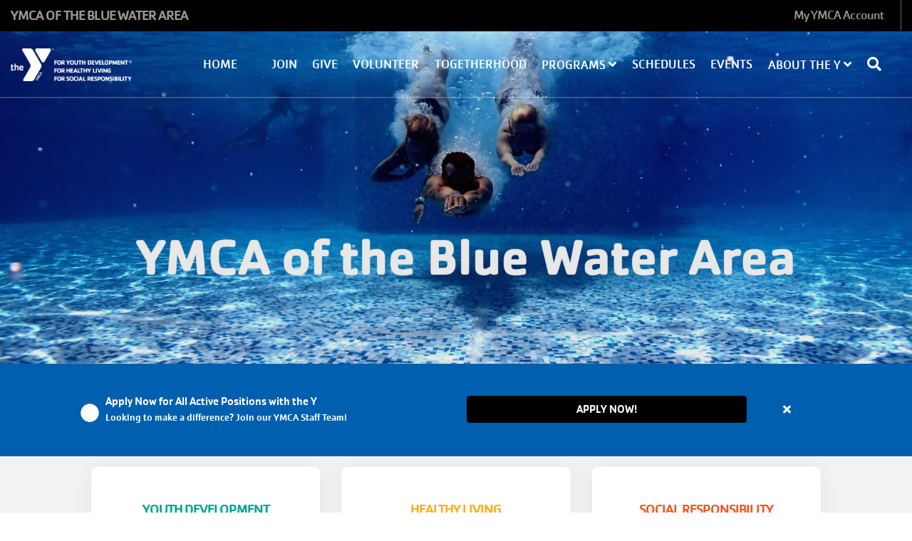

--- FILE ---
content_type: text/html; charset=UTF-8
request_url: https://bluewaterymca.com/
body_size: 11107
content:
<!DOCTYPE html>
<html lang="en" dir="ltr" prefix="content: http://purl.org/rss/1.0/modules/content/  dc: http://purl.org/dc/terms/  foaf: http://xmlns.com/foaf/0.1/  og: http://ogp.me/ns#  rdfs: http://www.w3.org/2000/01/rdf-schema#  schema: http://schema.org/  sioc: http://rdfs.org/sioc/ns#  sioct: http://rdfs.org/sioc/types#  skos: http://www.w3.org/2004/02/skos/core#  xsd: http://www.w3.org/2001/XMLSchema# ">
  <head>
    <meta charset="utf-8" />
<script>window.dataLayer = window.dataLayer || []; window.dataLayer.push({"drupalLanguage":"en","drupalCountry":"US","":"YMCA of the Blue Water Area","entityLangcode":"en","entityVid":"1682","entityCreated":"1634763565","entityStatus":"1","entityType":"node","entityBundle":"landing_page","entityIdentifier":"38","entityTitle":"Home  ","userUid":0});</script>
<link rel="shortlink" href="https://bluewaterymca.com/" />
<link rel="canonical" href="https://bluewaterymca.com/" />
<meta name="Generator" content="Drupal 9 (https://www.drupal.org)" />
<meta name="MobileOptimized" content="width" />
<meta name="HandheldFriendly" content="true" />
<meta name="viewport" content="width=device-width, initial-scale=1.0" />
<link rel="stylesheet" href="https://bluewaterymca.com/sites/default/files/fontyourface/local_fonts/cachet_medium/font.css" media="all" />
<link rel="stylesheet" href="https://bluewaterymca.com/sites/default/files/fontyourface/local_fonts/cachet_extra_light/font.css" media="all" />
<link rel="stylesheet" href="https://bluewaterymca.com/sites/default/files/fontyourface/local_fonts/cachet_book/font.css" media="all" />
<link rel="stylesheet" href="https://bluewaterymca.com/sites/default/files/fontyourface/local_fonts/cachet_bold/font.css" media="all" />
<link rel="icon" href="/themes/contrib/openy_carnation/favicon.ico" type="image/png" />
<script src="/sites/default/files/google_tag/brkthru_media/google_tag.script.js?t8qand" defer></script>

    <title>Home | YMCA of the Blue Water Area</title>
    <link rel="stylesheet" media="all" href="/sites/default/files/css/css_1GYA8bSt5nCxmAv9P3RpveJsVNY7wdhBPxtEylkoC3M.css" />
<link rel="stylesheet" media="all" href="/modules/contrib/openy_node_alert/js/openy-alerts/build/main.css?t8qand" />
<link rel="stylesheet" media="all" href="/sites/default/files/css/css_TTJSeXBEk_DskmygEMYmK3QGYmH8IOsL2K300uHsfvo.css" />
<link rel="stylesheet" media="all" href="//cdnjs.cloudflare.com/ajax/libs/font-awesome/5.1.0/css/all.css" />
<link rel="stylesheet" media="all" href="/sites/default/files/css/css_1xLnn9dVBBHFYDDZFB_O9O4_oTioKx6XRvVfBsC4Ihk.css" />

    
  </head>
  <body class="fontyourface node38 path-frontpage page-node-type-landing-page openy_carnation with-banner">
        <a href="#main-content" class="sr-only sr-only-focusable">
      Skip to main content
    </a>
    <noscript><iframe src="https://www.googletagmanager.com/ns.html?id=GTM-MM9NBNR" height="0" width="0" style="display:none;visibility:hidden"></iframe></noscript>
      <div class="dialog-off-canvas-main-canvas h-100" data-off-canvas-main-canvas>
    <div class="layout-container ">
    <div class="mobile-menu top-navs fixed-top d-block d-lg-none">
    <nav class="nav-global navbar-default navbar navbar-dark">
      <div class="container-fluid p-0">
        <div class="d-flex w-100">
          <div class="col-auto mr-auto">
                                          <a class="mobile-logo d-block d-lg-none" href="/" title="YMCA of the Blue Water Area" rel="YMCA of the Blue Water Area">
                                      <img src="https://bluewaterymca.com/logo/white_logo_custom.png" alt="YMCA of the Blue Water Area">
                                  </a>
                                    </div>

          <div class="col-auto">
            <button class="navbar-toggler border-0" type="button" data-toggle="collapse" data-target=".sidebar-left" aria-controls="sidebar-left" aria-expanded="false" aria-label="Toggle navigation">
              <span class="navbar-toggler-icon"></span>
            </button>
          </div>

        </div>
      </div>
    </nav>
  </div>

    <div id="sidebar" class="mobile-sidebar sidebar sidebar-left fixed-top collapse fade d-block d-lg-none">
    <div class="row px-3 px-lg-0">

                  <div class="search-form-wrapper col-12 border-top border-bottom">
            <form method="get" action="/search">
              <i class="fa fa-search search-input-decoration" aria-hidden="true"></i>
              <input type="search" name="query" class="search-input" placeholder="Search">
              <input type="submit" value="Search">
            </form>
          </div>
        
      <div class="page-head__main-menu col-12">
          <div>
    <nav role="navigation" aria-labelledby="block-openy-carnation-useraccountmenu-menu" id="block-openy-carnation-useraccountmenu">
            
  <h2 class="visually-hidden" id="block-openy-carnation-useraccountmenu-menu">User account menu</h2>
  

        
            <ul region="top_menu" class="nav navbar-nav user-account-menu--mobile">
                <li class="menu-icon menu-icon-52 nav-item nav-level-2">
                  <a href="https://operations.daxko.com/Online/2267/MembershipV2/MyAccount.mvc" class="menu-icon menu-icon-52 nav-link">My YMCA Account</a>
              </li>
        </ul>
  


  </nav>
<div id="block-openy-carnation-gtranslate-mobile">
  
    
              <div class="openy-google-translate"></div>
  
  </div>

  </div>

          <div>
    <nav role="navigation" aria-labelledby="block-mainnavigation-mobile-menu" id="block-mainnavigation-mobile">
            
  <h2 class="visually-hidden" id="block-mainnavigation-mobile-menu">Main navigation (mobile)</h2>
  

        
        <ul region="mobile_menu" class="nav navbar-nav">
                      <li class="menu-icon menu-icon-73 nav-item nav-level-2 menu-item-home" data-toggle="collapse" data-target=".mobile-sidebar.collapse.show">
                  <a href="/" target="_self" class="nav-link text-uppercase is-active" data-drupal-link-system-path="&lt;front&gt;">Home</a>
              </li>
                      <li class="menu-icon menu-icon-14 nav-item nav-level-2 menu-item-join" data-toggle="collapse" data-target=".mobile-sidebar.collapse.show">
                  <a href="/join" class="nav-link text-uppercase" data-drupal-link-system-path="node/43">Join</a>
              </li>
                      <li class="menu-icon menu-icon-11 nav-item nav-level-2 menu-item-give" data-toggle="collapse" data-target=".mobile-sidebar.collapse.show">
                  <a href="/give" class="nav-link text-uppercase" data-drupal-link-system-path="node/40">Give</a>
              </li>
                      <li class="menu-icon menu-icon-83 nav-item nav-level-2 menu-item-volunteer" data-toggle="collapse" data-target=".mobile-sidebar.collapse.show">
                  <a href="/volunteer" class="nav-link text-uppercase" data-drupal-link-system-path="node/149">Volunteer</a>
              </li>
                      <li class="menu-icon menu-icon-89 nav-item nav-level-2 menu-item-togetherhood" data-toggle="collapse" data-target=".mobile-sidebar.collapse.show">
                  <a href="/togetherhood" class="nav-link text-uppercase" title="The YMCA&#039;s Togetherhood(tm) Program" data-drupal-link-system-path="node/173">Togetherhood</a>
              </li>
                      <li class="menu-icon menu-icon-17 nav-item nav-level-2 menu-item-programs" data-toggle="collapse" data-target=".mobile-sidebar.collapse.show">
                            <a href="/programs" class="nav-link text-uppercase dropdown-toggle" aria-expanded="false" data-toggle="dropdown" data-drupal-link-system-path="node/46">            Programs
            <i class="fa fa-angle-up" aria-hidden="true"></i>
            <i class="fa fa-angle-down" aria-hidden="true"></i>
          </a>
                  <ul class="dropdown-menu row-level-2 px-2">
                <li class="menu-icon menu-icon-49 nav-item nav-level-3 menu-item-membership">
        <a href="/programs/membership" class="nav-link" data-drupal-link-system-path="node/92">Membership</a>
      </li>
                <li class="menu-icon menu-icon-22 nav-item nav-level-3 menu-item-adult-fitness">
        <a href="/programs/adult" class="nav-link" data-drupal-link-system-path="node/51">Adult Fitness</a>
      </li>
                <li class="menu-icon menu-icon-23 nav-item nav-level-3 menu-item-youth-fitness">
        <a href="/programs/youth-fitness" class="nav-link" data-drupal-link-system-path="node/52">Youth Fitness</a>
      </li>
                <li class="menu-icon menu-icon-24 nav-item nav-level-3 menu-item-swim">
        <a href="/programs/swim" class="nav-link" data-drupal-link-system-path="node/53">Swim</a>
      </li>
                <li class="menu-icon menu-icon-41 nav-item nav-level-3 menu-item-childcare">
        <a href="/programs/childcare" class="nav-link" data-drupal-link-system-path="node/80">Childcare</a>
      </li>
                <li class="menu-icon menu-icon-68 nav-item nav-level-3 menu-item-community">
        <a href="/programs/community-involvement" class="nav-link" data-drupal-link-system-path="node/112">Community</a>
      </li>
        </ul>
  
              </li>
                      <li class="menu-icon menu-icon-16 nav-item nav-level-2 menu-item-schedules" data-toggle="collapse" data-target=".mobile-sidebar.collapse.show">
                  <a href="/schedules" class="nav-link text-uppercase" data-drupal-link-system-path="node/45">Schedules</a>
              </li>
                      <li class="menu-icon menu-icon-15 nav-item nav-level-2 menu-item-events" data-toggle="collapse" data-target=".mobile-sidebar.collapse.show">
                  <a href="/events" class="nav-link text-uppercase" data-drupal-link-system-path="node/37">Events</a>
              </li>
                      <li class="menu-icon menu-icon-57 nav-item nav-level-2 menu-item-about-the-y" data-toggle="collapse" data-target=".mobile-sidebar.collapse.show">
                            <a href="/about-us" class="nav-link text-uppercase dropdown-toggle" aria-expanded="false" data-toggle="dropdown" data-drupal-link-system-path="node/103">            About the Y
            <i class="fa fa-angle-up" aria-hidden="true"></i>
            <i class="fa fa-angle-down" aria-hidden="true"></i>
          </a>
                  <ul class="dropdown-menu row-level-2 px-2">
                <li class="menu-icon menu-icon-81 nav-item nav-level-3 menu-item-about-us">
        <a href="/about-us/about" class="nav-link" data-drupal-link-system-path="node/130">About Us</a>
      </li>
                <li class="menu-icon menu-icon-58 nav-item nav-level-3 menu-item-mission-values-and-promise">
        <a href="/about-us/mission-values-and-promise" class="nav-link" data-drupal-link-system-path="node/104">Mission, Values, and Promise</a>
      </li>
                <li class="menu-icon menu-icon-79 nav-item nav-level-3 menu-item-governance">
        <a href="/about-us/governance" class="nav-link" data-drupal-link-system-path="node/129">Governance</a>
      </li>
        </ul>
  
              </li>
        </ul>
  



  </nav>

  </div>

      </div>

    </div>
  </div>

  <div class="viewport">
    <header id="page-head" class="page-head">
      <div class="desktop-menu top-navs fixed-top d-none d-lg-block" data-spy="affix" data-offset-top="1">
        <nav class="nav-global navbar-ymcags navbar p-0">
          <div class="container-fluid m-0 p-0">

                        <div class="page-head__top-menu d-flex align-items-stretch w-100">
              <div class="col-md-3 site-name">
                  <span class="d-none d-lg-block">
                                          YMCA of the Blue Water Area
                                      </span>
              </div>
              <div class="col-md">
                  <div>
    <nav role="navigation" aria-labelledby="block-openy-carnation-user-menu-menu" id="block-openy-carnation-user-menu">
            
  <h2 class="visually-hidden" id="block-openy-carnation-user-menu-menu">User account menu</h2>
  

        
            <ul region="secondary_menu" class="navbar-nav flex-row float-right">
                <li class="menu-icon menu-icon-52 h-100 d-flex align-items-center">
        <a href="https://operations.daxko.com/Online/2267/MembershipV2/MyAccount.mvc" class="menu-icon menu-icon-52 h-100 d-flex align-items-center nav-link px-4">My YMCA Account</a>
      </li>
        </ul>
  


  </nav>
<div id="block-openy-carnation-googletranslate">
  
    
              <div class="openy-google-translate"></div>
  
  </div>

  </div>

              </div>
            </div>
            <div class="col-md-12 header-content d-none d-sm-block p-0">

                                                  <div class="page-head__search fade collapse">
                    <div class="search-form-wrapper">
                      <form method="get" action="/search">
                        <i class="fa fa-search search-input-decoration" aria-hidden="true"></i>
                        <input type="search" name="query" class="search-input" placeholder="Search">
                        <input type="submit" value="Search">
                      </form>
                      <button class="navbar-toggler page-head__search-close text-white" type="button" data-toggle="collapse" data-target=".page-head__search" aria-controls="page-head__search" aria-expanded="false" aria-label="Hide search bar">
                        <i class="fa fa-times" aria-hidden="true"></i>
                      </button>
                    </div>
                  </div>
                
                                                  <div class="col-md-2 logo">
                    <span></span>
                                          <a class="d-block" href="/" title="YMCA of the Blue Water Area" rel="YMCA of the Blue Water Area">
                                                  <img src="https://bluewaterymca.com/logo/white_logo_custom.png" alt="YMCA of the Blue Water Area" />
                          <img src="https://bluewaterymca.com/logo/white_logo_custom.png" alt="YMCA of the Blue Water Area" />
                                              </a>
                                      </div>
                
                                <div class="page-head__main-menu nav-home nav-desktop col-md-10">
                    <div>
    <nav role="navigation" aria-labelledby="block-openy-carnation-main-menu-menu" id="block-openy-carnation-main-menu">
            
  <h2 class="visually-hidden" id="block-openy-carnation-main-menu-menu">Main navigation</h2>
  

        
        <ul region="primary_menu" class="navbar nav nav-fill align-items-center nav-level-1 p-0 m-0">
                      <li class="menu-icon menu-icon-73 nav-item nav-level-2 menu-item-home" data-toggle="collapse" data-target=".mobile-sidebar.collapse.show">
                  <a href="/" target="_self" class="nav-link text-uppercase is-active" data-drupal-link-system-path="&lt;front&gt;">Home</a>
              </li>
                      <li class="menu-icon menu-icon-14 nav-item nav-level-2 menu-item-join" data-toggle="collapse" data-target=".mobile-sidebar.collapse.show">
                  <a href="/join" class="nav-link text-uppercase" data-drupal-link-system-path="node/43">Join</a>
              </li>
                      <li class="menu-icon menu-icon-11 nav-item nav-level-2 menu-item-give" data-toggle="collapse" data-target=".mobile-sidebar.collapse.show">
                  <a href="/give" class="nav-link text-uppercase" data-drupal-link-system-path="node/40">Give</a>
              </li>
                      <li class="menu-icon menu-icon-83 nav-item nav-level-2 menu-item-volunteer" data-toggle="collapse" data-target=".mobile-sidebar.collapse.show">
                  <a href="/volunteer" class="nav-link text-uppercase" data-drupal-link-system-path="node/149">Volunteer</a>
              </li>
                      <li class="menu-icon menu-icon-89 nav-item nav-level-2 menu-item-togetherhood" data-toggle="collapse" data-target=".mobile-sidebar.collapse.show">
                  <a href="/togetherhood" class="nav-link text-uppercase" title="The YMCA&#039;s Togetherhood(tm) Program" data-drupal-link-system-path="node/173">Togetherhood</a>
              </li>
                      <li class="menu-icon menu-icon-17 nav-item nav-level-2 menu-item-programs" data-toggle="collapse" data-target=".mobile-sidebar.collapse.show">
                            <a href="/programs" class="nav-link text-uppercase" aria-expanded="false" data-toggle="dropdown" data-drupal-link-system-path="node/46">            Programs
            <i class="fa fa-angle-up" aria-hidden="true"></i>
            <i class="fa fa-angle-down" aria-hidden="true"></i>
          </a>
                  <ul class="dropdown-menu row-level-2 fade">
                <li class="menu-icon menu-icon-49 nav-level-3 col-md-3 col-lg-2 menu-item-membership">
                            <div class="section-icon"></div>
          <a href="/programs/membership" class="d-flex" data-drupal-link-system-path="node/92">            <i class="fa fa-angle-right pr-2" aria-hidden="true"></i>
            Membership
          </a>
                  <ul class="row-level-3">
                                          <li class="menu-icon menu-icon-76 nav-level-4">
          <a href="/join" data-drupal-link-system-path="node/43">Join Now!</a>
        </li>
                              <li class="menu-icon menu-icon-50 nav-level-4">
          <a href="/programs/membership/financial-assistance" data-drupal-link-system-path="node/93">Financial Assistance</a>
        </li>
                              <li class="menu-icon menu-icon-51 nav-level-4">
          <a href="/programs/membership/prescribe-the-y" data-drupal-link-system-path="node/94">Prescribe the &#039;Y&#039;</a>
        </li>
                              <li class="menu-icon menu-icon-67 nav-level-4">
          <a href="/programs/membership/vetstrong" data-drupal-link-system-path="node/111">VetStrong</a>
        </li>
                              <li class="menu-icon menu-icon-69 nav-level-4">
          <a href="/programs/membership/child-watch-kids-zone" data-drupal-link-system-path="node/115">Child Watch / Kid Zone</a>
        </li>
                              <li class="menu-icon menu-icon-82 nav-level-4">
          <a href="/programs/membership/intro-wellness-center" data-drupal-link-system-path="node/133">Intro to the Wellness Center</a>
        </li>
                              <li class="menu-icon menu-icon-72 nav-level-4">
          <a href="/programs/membership/frequently-asked-questions" data-drupal-link-system-path="node/117">Frequently Asked Questions</a>
        </li>
          </ul>
  
              </li>
                <li class="menu-icon menu-icon-22 nav-level-3 col-md-3 col-lg-2 menu-item-adult-fitness">
                            <div class="section-icon"></div>
          <a href="/programs/adult" class="d-flex" data-drupal-link-system-path="node/51">            <i class="fa fa-angle-right pr-2" aria-hidden="true"></i>
            Adult Fitness
          </a>
                  <ul class="row-level-3">
                                          <li class="menu-icon menu-icon-26 nav-level-4">
          <a href="/programs/adult/group-exercise" data-drupal-link-system-path="node/55">Group Exercise</a>
        </li>
                              <li class="menu-icon menu-icon-27 nav-level-4">
          <a href="/programs/adult/sports-recreation" data-drupal-link-system-path="node/56">Sports &amp; Recreation</a>
        </li>
                              <li class="menu-icon menu-icon-28 nav-level-4">
          <a href="/programs/adult/specialty-programs" data-drupal-link-system-path="node/57">Specialty Programs</a>
        </li>
                              <li class="menu-icon menu-icon-44 nav-level-4">
          <a href="/programs/adult/personal-training" data-drupal-link-system-path="node/83">Personal Training</a>
        </li>
                              <li class="menu-icon menu-icon-66 nav-level-4">
          <a href="/programs/adult/water-exercise" data-drupal-link-system-path="node/110">Water Exercise</a>
        </li>
                              <li class="menu-icon menu-icon-74 nav-level-4">
          <a href="https://operations.daxko.com/online/2267/visit?branch_id=493">Reserve a Spinning Bike!</a>
        </li>
                              <li class="menu-icon menu-icon-33 nav-level-4">
          <a href="/programs/adult/livestrong-ymca" data-drupal-link-system-path="node/62">LIVESTRONG at the YMCA</a>
        </li>
                              <li class="menu-icon menu-icon-34 nav-level-4">
          <a href="/programs/adult/diabetes-prevention" data-drupal-link-system-path="node/63">Diabetes Prevention</a>
        </li>
          </ul>
  
              </li>
                <li class="menu-icon menu-icon-23 nav-level-3 col-md-3 col-lg-2 menu-item-youth-fitness">
                            <div class="section-icon"></div>
          <a href="/programs/youth-fitness" class="d-flex" data-drupal-link-system-path="node/52">            <i class="fa fa-angle-right pr-2" aria-hidden="true"></i>
            Youth Fitness
          </a>
                  <ul class="row-level-3">
                                          <li class="menu-icon menu-icon-29 nav-level-4">
          <a href="/programs/youth-fitness/group-exercise" data-drupal-link-system-path="node/58">Group Exercise</a>
        </li>
                              <li class="menu-icon menu-icon-31 nav-level-4">
          <a href="/programs/youth-fitness/sports-recreation" data-drupal-link-system-path="node/60">Sports &amp; Recreation</a>
        </li>
                              <li class="menu-icon menu-icon-32 nav-level-4">
          <a href="/programs/youth-fitness/enrichment-programs" data-drupal-link-system-path="node/61">Enrichment Programs</a>
        </li>
          </ul>
  
              </li>
                <li class="menu-icon menu-icon-24 nav-level-3 col-md-3 col-lg-2 menu-item-swim">
                            <div class="section-icon"></div>
          <a href="/programs/swim" class="d-flex" data-drupal-link-system-path="node/53">            <i class="fa fa-angle-right pr-2" aria-hidden="true"></i>
            Swim
          </a>
                  <ul class="row-level-3">
                                          <li class="menu-icon menu-icon-38 nav-level-4">
          <a href="/programs/swim/swim-lessons-water-safety" data-drupal-link-system-path="node/67">Swim Lessons &amp; Water Safety</a>
        </li>
                              <li class="menu-icon menu-icon-39 nav-level-4">
          <a href="/programs/swim/open-swim" data-drupal-link-system-path="node/68">Open Swim</a>
        </li>
                              <li class="menu-icon menu-icon-40 nav-level-4">
          <a href="/programs/swim/swim-team" data-drupal-link-system-path="node/77">Swim Team</a>
        </li>
                              <li class="menu-icon menu-icon-47 nav-level-4">
          <a href="/programs/swim/lifeguard-certification" data-drupal-link-system-path="node/86">Lifeguard Certification</a>
        </li>
          </ul>
  
              </li>
                <li class="menu-icon menu-icon-41 nav-level-3 col-md-3 col-lg-2 menu-item-childcare">
                            <div class="section-icon"></div>
          <a href="/programs/childcare" class="d-flex" data-drupal-link-system-path="node/80">            <i class="fa fa-angle-right pr-2" aria-hidden="true"></i>
            Childcare
          </a>
                  <ul class="row-level-3">
                                          <li class="menu-icon menu-icon-84 nav-level-4">
          <a href="/programs/childcare/summer-camp" data-drupal-link-system-path="node/150">Camp Wanacombak</a>
        </li>
                              <li class="menu-icon menu-icon-43 nav-level-4">
          <a href="/programs/childcare/out-of-school-time" data-drupal-link-system-path="node/82">Out-of-School Time</a>
        </li>
                              <li class="menu-icon menu-icon-48 nav-level-4">
          <a href="/programs/childcare/warm-world-preschool" data-drupal-link-system-path="node/91">Warm World Preschool</a>
        </li>
                              <li class="menu-icon menu-icon-55 nav-level-4">
          <a href="/programs/childcare/day-camp" data-drupal-link-system-path="node/98">When School is Out, the Y is in! - Day Camps</a>
        </li>
          </ul>
  
              </li>
                <li class="menu-icon menu-icon-68 nav-level-3 col-md-3 col-lg-2 menu-item-community">
                            <div class="section-icon"></div>
          <a href="/programs/community-involvement" class="d-flex" data-drupal-link-system-path="node/112">            <i class="fa fa-angle-right pr-2" aria-hidden="true"></i>
            Community
          </a>
                  <ul class="row-level-3">
                                          <li class="menu-icon menu-icon-87 nav-level-4">
          <a href="/programs/community/back-to-the-basics" data-drupal-link-system-path="node/166">Back to the Basics</a>
        </li>
                              <li class="menu-icon menu-icon-71 nav-level-4">
          <a href="/facility-rentals" data-drupal-link-system-path="node/119">Facility Rentals</a>
        </li>
                              <li class="menu-icon menu-icon-70 nav-level-4">
          <a href="/community-outreach/food-program" data-drupal-link-system-path="node/113">Food Program</a>
        </li>
          </ul>
  
              </li>
        </ul>
  
              </li>
                      <li class="menu-icon menu-icon-16 nav-item nav-level-2 menu-item-schedules" data-toggle="collapse" data-target=".mobile-sidebar.collapse.show">
                  <a href="/schedules" class="nav-link text-uppercase" data-drupal-link-system-path="node/45">Schedules</a>
              </li>
                      <li class="menu-icon menu-icon-15 nav-item nav-level-2 menu-item-events" data-toggle="collapse" data-target=".mobile-sidebar.collapse.show">
                  <a href="/events" class="nav-link text-uppercase" data-drupal-link-system-path="node/37">Events</a>
              </li>
                      <li class="menu-icon menu-icon-57 nav-item nav-level-2 menu-item-about-the-y" data-toggle="collapse" data-target=".mobile-sidebar.collapse.show">
                            <a href="/about-us" class="nav-link text-uppercase" aria-expanded="false" data-toggle="dropdown" data-drupal-link-system-path="node/103">            About the Y
            <i class="fa fa-angle-up" aria-hidden="true"></i>
            <i class="fa fa-angle-down" aria-hidden="true"></i>
          </a>
                  <ul class="dropdown-menu row-level-2 fade">
                <li class="menu-icon menu-icon-81 nav-level-3 col-md-3 col-lg-2 menu-item-about-us">
                            <div class="section-icon"></div>
          <a href="/about-us/about" class="d-flex" data-drupal-link-system-path="node/130">            <i class="fa fa-angle-right pr-2" aria-hidden="true"></i>
            About Us
          </a>
                  <ul class="row-level-3">
                                          <li class="menu-icon menu-icon-77 nav-level-4">
          <a href="/about-us/contact-us" data-drupal-link-system-path="node/127">Contact Us</a>
        </li>
                              <li class="menu-icon menu-icon-75 nav-level-4">
          <a href="/about-us/about-the-facility" data-drupal-link-system-path="node/125">About the Facility</a>
        </li>
                              <li class="menu-icon menu-icon-63 nav-level-4">
          <a href="/about-us/community-partners" data-drupal-link-system-path="node/106">Community Partners</a>
        </li>
                              <li class="menu-icon menu-icon-78 nav-level-4">
          <a href="/about-us/careers" data-drupal-link-system-path="node/128">Careers</a>
        </li>
                              <li class="menu-icon menu-icon-90 nav-level-4">
          <a href="/creating-child-safe-environment" data-drupal-link-system-path="node/177">Creating A Child Safe Environment</a>
        </li>
          </ul>
  
              </li>
                <li class="menu-icon menu-icon-58 nav-level-3 col-md-3 col-lg-2 menu-item-mission-values-and-promise">
                            <div class="section-icon"></div>
          <a href="/about-us/mission-values-and-promise" class="d-flex" data-drupal-link-system-path="node/104">            <i class="fa fa-angle-right pr-2" aria-hidden="true"></i>
            Mission, Values, and Promise
          </a>
                  <ul class="row-level-3">
                                          <li class="menu-icon menu-icon-59 nav-level-4">
          <a href="/about-us/youth-development" data-drupal-link-system-path="node/97">Youth Development</a>
        </li>
                              <li class="menu-icon menu-icon-60 nav-level-4">
          <a href="/about-us/healthy-living" data-drupal-link-system-path="node/95">Healthy Living</a>
        </li>
                              <li class="menu-icon menu-icon-61 nav-level-4">
          <a href="/about-us/social-responsibility" data-drupal-link-system-path="node/96">Social Responsibility</a>
        </li>
          </ul>
  
              </li>
                <li class="menu-icon menu-icon-79 nav-level-3 col-md-3 col-lg-2 menu-item-governance">
                            <div class="section-icon"></div>
          <a href="/about-us/governance" class="d-flex" data-drupal-link-system-path="node/129">            <i class="fa fa-angle-right pr-2" aria-hidden="true"></i>
            Governance
          </a>
                  <ul class="row-level-3">
                                          <li class="menu-icon menu-icon-62 nav-level-4">
          <a href="/about-us/board-professional-staff" data-drupal-link-system-path="node/105">Board &amp; Professional Staff</a>
        </li>
                              <li class="menu-icon menu-icon-65 nav-level-4">
          <a href="/about-us/reports" data-drupal-link-system-path="node/109">Audits and Form 990s</a>
        </li>
          </ul>
  
              </li>
        </ul>
  
              </li>
                    <li class="nav-item nav-level-2 site-search">
        <button class="navbar-toggler pr-3" type="button" data-toggle="collapse" data-target=".page-head__search" aria-controls="page-head__search" aria-expanded="false" aria-label="Show search bar">
          <i class="fa fa-search" aria-hidden="true"></i>
        </button>
      </li>
        </ul>
  




  </nav>

  </div>

                </div>
            </div>

          </div>
        </nav>
      </div>
    </header>

    
    

    <main class="clearfix">
                    <div>
    <div data-drupal-messages-fallback class="hidden"></div><div id="block-openy-carnation-content">
  
    
      


    

  <article role="article" about="/node/38" class="w-100 one-column-clean">
    <div class="content">
      <div class="main header-region-content">
        

      <div class="wrapper-field-header-content">
              <div class="field-header-content field-item">
            <div class="paragraph paragraph-gallery paragraph--type--gallery paragraph--view-mode--default">
    <div class="carousel slide" data-ride="carousel">
      <div class="carousel-inner">
                  <div class="carousel-item active">
                        <article>
      

            <div class="field-media-image field-item">
        




                  <div class="media media--blazy media--image media--ratio media--ratio--enforced is-b-loading"><img alt="People swimming banner image" class="media__image media__element b-lazy" decoding="async" loading="lazy" data-src="/sites/default/files/styles/prgf_gallery/public/2023-01/ymca%20swimming%20header%20image.png.webp?itok=y3jjUftH" src="data:image/svg+xml;charset=utf-8,%3Csvg%20xmlns%3D&#039;http%3A%2F%2Fwww.w3.org%2F2000%2Fsvg&#039;%20viewBox%3D&#039;0%200%201%201&#039;%2F%3E" width="1920" height="700" typeof="foaf:Image" />
        </div>
        
  

      </div>
      
  </article>

                                  </div>
              </div>

            </div>

    <div class="cta-group-wrapper d-flex h-100">
      <div class="container d-flex align-items-center m-auto p-5 py-lg-3 text-center text-white">
        <div class="w-100">
          <div class="cta-group col-12">
                                              </div>
        </div>
      </div>
    </div>
  </div>

            <div class="paragraph-gallery-indicators not-content-field">
    <ol class="carousel-indicators container">
                      <li data-target="#carousel" data-slide-to="0" class="active">
          <img alt="gallery" src="/sites/default/files/styles/gallery_thumbnail/public/2023-01/ymca%20swimming%20header%20image.png.webp?itok=B550eh4C"/>
        </li>
          </ol>
  </div>


        </div>
          </div>
  
      </div>
    </div>
  </article>


<div id="openy_alerts_header_placeholder"></div>

<a id="main-content" tabindex="-1" class="sr-only sr-only-focusable"></a>



  <article role="article" about="/node/38" class="w-100 one-column-clean landing-content">
          
  
  <div class="row justify-content-center paragraph paragraph--column-in-a-grid paragraph--type--grid-content paragraph--view-mode--default">
                                                                                                    <div class="col-12 col-sm-12 col-md-6 col-lg-4 row-eq-height">
      <div class="grid-item paragraph paragraph--type--grid-columns paragraph--view-mode--default" data-mh="grid-col-group">
  <div class="content py-5">
    <div class="inner">
              <h2 class="with-icon">Youth Development</h2>
        <span class="d-block py-4">
          <i class="fa fa-child"></i>
        </span>
            <div class="text pb-5" data-mh="grid-col-group-text">

            <div class="field-prgf-grid-clm-description field-item">
        <p>At the Y, we believe that our children are the future. That's why we offer dozens of programs to support our local youth.</p>

      </div>
      </div>
      <div class="image-prgf-grid"></div>
      <div class="more-link d-flex justify-content-center">                    <div class="field-item">
          <a href="/about-us/youth-development" class="btn btn-lg btn-outline-primary-darker">Click Here to Learn More!</a>
        </div>
             </div>
    </div>
  </div>
</div>

    </div>
              <div class="col-12 col-sm-12 col-md-6 col-lg-4 row-eq-height">
      <div class="grid-item paragraph paragraph--type--grid-columns paragraph--view-mode--default" data-mh="grid-col-group">
  <div class="content py-5">
    <div class="inner">
              <h2 class="with-icon">Healthy Living</h2>
        <span class="d-block py-4">
          <i class="fa fa-futbol"></i>
        </span>
            <div class="text pb-5" data-mh="grid-col-group-text">

            <div class="field-prgf-grid-clm-description field-item">
        <p>At the Y, we're partners in growing the whole person. We are dedicated to making healthy living accessible to our community.</p>

      </div>
      </div>
      <div class="image-prgf-grid"></div>
      <div class="more-link d-flex justify-content-center">                    <div class="field-item">
          <a href="/about-us/healthy-living" class="btn btn-lg btn-outline-primary-darker">Click Here to Learn More!</a>
        </div>
             </div>
    </div>
  </div>
</div>

    </div>
              <div class="col-12 col-sm-12 col-md-6 col-lg-4 row-eq-height">
      <div class="grid-item paragraph paragraph--type--grid-columns paragraph--view-mode--default" data-mh="grid-col-group">
  <div class="content py-5">
    <div class="inner">
              <h2 class="with-icon">Social Responsibility</h2>
        <span class="d-block py-4">
          <i class="fa fa-users"></i>
        </span>
            <div class="text pb-5" data-mh="grid-col-group-text">

            <div class="field-prgf-grid-clm-description field-item">
        <p>At the Y, we're more than just a gym. We are a member of our community, and we're dedicated to giving back.</p>

      </div>
      </div>
      <div class="image-prgf-grid"></div>
      <div class="more-link d-flex justify-content-center">                    <div class="field-item">
          <a href="/about-us/social-responsibility" class="btn btn-lg btn-outline-primary-darker">Click Here to Learn More!</a>
        </div>
             </div>
    </div>
  </div>
</div>

    </div>
                  </div>

  
 
<div class="container-fluid paragraph featured-highlights paragraph--type--featured-highlights paragraph--view-mode--default mb-4 limit-image-width">
      <h2 class="h1">
           <h2>Take a look at our programs </h2>
      </h2>
    <div
    class="wrapper-field-prgf-block-ref-unlim row">
                                                                                                                                                                                                <div class="row-eq-height">
                <div class="mb-4 col-xs-12 col-sm-3">
          
<article
    class="block featured-highlights-block blog-photo">
  <a title="Membership Options" href="/programs/membership" rel="bookmark">
    <div class="inner-wrapper">
      <div class="blog-up">
                  

            <div class="field-featured-hl-block-image field-item">
        <article>
      

            <div class="field-media-image field-item">
        




                  <div class="media media--blazy media--image media--ratio media--ratio--enforced is-b-loading"><img alt="Active Older Adult Doing Water Exercises" class="media__image media__element b-lazy" decoding="async" loading="lazy" data-src="/sites/default/files/styles/media_half/public/2022-03/Active%20Older%20Adult%20Water%20Exercise%20Stock%20Image.jpg.webp?itok=AgAHJxqi" src="data:image/svg+xml;charset=utf-8,%3Csvg%20xmlns%3D&#039;http%3A%2F%2Fwww.w3.org%2F2000%2Fsvg&#039;%20viewBox%3D&#039;0%200%201%201&#039;%2F%3E" width="570" height="855" typeof="foaf:Image" />
        </div>
        
  

      </div>
      
  </article>

      </div>
      
              </div>
      <div class="blog-heading">
        <h3><span>Membership Options</span></h3>
        <p>  

            
        Thinking about membership? Click here!

      
      
</p>
      </div>
    </div>
  </a>
</article>

        </div>
                                        <div class="mb-4 col-xs-12 col-sm-3">
          
<article
    class="block featured-highlights-block blog-photo">
  <a title="Adult Programming" href="/programs/adult" rel="bookmark">
    <div class="inner-wrapper">
      <div class="blog-up">
                  

            <div class="field-featured-hl-block-image field-item">
        <article>
      

            <div class="field-media-image field-item">
        




                  <div class="media media--blazy media--image media--ratio media--ratio--enforced is-b-loading"><img alt="Active Older Adults Exercising" class="media__image media__element b-lazy" decoding="async" loading="lazy" data-src="/sites/default/files/styles/media_half/public/2022-03/Active%20Older%20Adult%20Stock%20Image.jpg.webp?itok=GGic_FJu" src="data:image/svg+xml;charset=utf-8,%3Csvg%20xmlns%3D&#039;http%3A%2F%2Fwww.w3.org%2F2000%2Fsvg&#039;%20viewBox%3D&#039;0%200%201%201&#039;%2F%3E" width="570" height="855" typeof="foaf:Image" />
        </div>
        
  

      </div>
      
  </article>

      </div>
      
              </div>
      <div class="blog-heading">
        <h3><span>Adult Programming</span></h3>
        <p>  

            
        Come take a look at our Adult Programming offerings!

      
      
</p>
      </div>
    </div>
  </a>
</article>

        </div>
                                        <div class="mb-4 col-xs-12 col-sm-3">
          
<article
    class="block featured-highlights-block blog-photo">
  <a title="Childcare &amp; Out-of-School Time" href="/programs/childcare" rel="bookmark">
    <div class="inner-wrapper">
      <div class="blog-up">
                  

            <div class="field-featured-hl-block-image field-item">
        <article>
      

            <div class="field-media-image field-item">
        




                  <div class="media media--blazy media--image media--ratio media--ratio--enforced is-b-loading"><img alt="Youth Playing Flag Football" class="media__image media__element b-lazy" decoding="async" loading="lazy" data-src="/sites/default/files/styles/media_half/public/2022-03/Youth%20Flag%20Football%20Stock%20Image.jpg.webp?itok=Zs_wa-GP" src="data:image/svg+xml;charset=utf-8,%3Csvg%20xmlns%3D&#039;http%3A%2F%2Fwww.w3.org%2F2000%2Fsvg&#039;%20viewBox%3D&#039;0%200%201%201&#039;%2F%3E" width="570" height="855" typeof="foaf:Image" />
        </div>
        
  

      </div>
      
  </article>

      </div>
      
              </div>
      <div class="blog-heading">
        <h3><span>Childcare &amp; Out-of-School Time</span></h3>
        <p>  

            
        See what we have to offer for Child Care after school and at the Y!

      
      
</p>
      </div>
    </div>
  </a>
</article>

        </div>
                                        <div class="mb-4 col-xs-12 col-sm-3">
          
<article
    class="block featured-highlights-block blog-photo">
  <a title="Chronic Disease Prevention" href="/programs/chronic-disease-prevention" rel="bookmark">
    <div class="inner-wrapper">
      <div class="blog-up">
                  

            <div class="field-featured-hl-block-image field-item">
        <article>
      

            <div class="field-media-image field-item">
        




                  <div class="media media--blazy media--image media--ratio media--ratio--enforced is-b-loading"><img alt="Women Walking Outdoors" class="media__image media__element b-lazy" decoding="async" loading="lazy" data-src="/sites/default/files/styles/media_half/public/2022-03/Women%20Walking%20Stock%20Image.jpg.webp?itok=x9ylZ0bv" src="data:image/svg+xml;charset=utf-8,%3Csvg%20xmlns%3D&#039;http%3A%2F%2Fwww.w3.org%2F2000%2Fsvg&#039;%20viewBox%3D&#039;0%200%201%201&#039;%2F%3E" width="570" height="855" typeof="foaf:Image" />
        </div>
        
  

      </div>
      
  </article>

      </div>
      
              </div>
      <div class="blog-heading">
        <h3><span>Chronic Disease Prevention</span></h3>
        <p>  

            
        Take a look at our programming targeted at preventing chronic diseases.

      
      
</p>
      </div>
    </div>
  </a>
</article>

        </div>
                  </div>
                                          <div class="row-eq-height">
                <div class="mb-4 col-xs-12 col-sm-3">
          
<article
    class="block featured-highlights-block blog-photo">
  <a title="Swim &amp; Water Safety" href="/programs/swim/swim-lessons-water-safety" rel="bookmark">
    <div class="inner-wrapper">
      <div class="blog-up">
                  

            <div class="field-featured-hl-block-image field-item">
        <article>
      

            <div class="field-media-image field-item">
        




                  <div class="media media--blazy media--image media--ratio media--ratio--enforced is-b-loading"><img alt="A lifeguard looking at a pool with two swimmers" class="media__image media__element b-lazy" decoding="async" loading="lazy" data-src="/sites/default/files/styles/media_half/public/2022-05/Swim%20Lesson%20Stock%20Image.png.webp?itok=abgkDxAN" src="data:image/svg+xml;charset=utf-8,%3Csvg%20xmlns%3D&#039;http%3A%2F%2Fwww.w3.org%2F2000%2Fsvg&#039;%20viewBox%3D&#039;0%200%201%201&#039;%2F%3E" width="570" height="855" typeof="foaf:Image" />
        </div>
        
  

      </div>
      
  </article>

      </div>
      
              </div>
      <div class="blog-heading">
        <h3><span>Swim &amp; Water Safety</span></h3>
        <p>  

            
        Learn how to swim and stay safe around the pool at the YMCA!

      
      
</p>
      </div>
    </div>
  </a>
</article>

        </div>
                                        <div class="mb-4 col-xs-12 col-sm-3">
          
<article
    class="block featured-highlights-block blog-photo">
  <a title="Adult Group Exercise - Land &amp; Water" href="/programs/adult/group-exercise" rel="bookmark">
    <div class="inner-wrapper">
      <div class="blog-up">
                  

            <div class="field-featured-hl-block-image field-item">
        <article>
      

            <div class="field-media-image field-item">
        




                  <div class="media media--blazy media--image media--ratio media--ratio--enforced is-b-loading"><img alt="Older adults participating in an exercise class" class="media__image media__element b-lazy" decoding="async" loading="lazy" data-src="/sites/default/files/styles/media_half/public/2022-05/Group%20Exercise%20Stock%20Image.png.webp?itok=YSOkGGEG" src="data:image/svg+xml;charset=utf-8,%3Csvg%20xmlns%3D&#039;http%3A%2F%2Fwww.w3.org%2F2000%2Fsvg&#039;%20viewBox%3D&#039;0%200%201%201&#039;%2F%3E" width="570" height="855" typeof="foaf:Image" />
        </div>
        
  

      </div>
      
  </article>

      </div>
      
              </div>
      <div class="blog-heading">
        <h3><span>Adult Group Exercise - Land &amp; Water</span></h3>
        <p>  

            
        Give the Y at try with any of our numerous group exercise classes on land and in the pool!

      
      
</p>
      </div>
    </div>
  </a>
</article>

        </div>
                                        <div class="mb-4 col-xs-12 col-sm-3">
          
<article
    class="block featured-highlights-block blog-photo">
  <a title="Personal Training" href="/programs/adult/personal-training" rel="bookmark">
    <div class="inner-wrapper">
      <div class="blog-up">
                  

            <div class="field-featured-hl-block-image field-item">
        <article>
      

            <div class="field-media-image field-item">
        




                  <div class="media media--blazy media--image media--ratio media--ratio--enforced is-b-loading"><img alt="A personal trainer giving a private lesson" class="media__image media__element b-lazy" decoding="async" loading="lazy" data-src="/sites/default/files/styles/media_half/public/2022-05/Personal%20Training%20Stock%20Image.png.webp?itok=lH4z7ZVp" src="data:image/svg+xml;charset=utf-8,%3Csvg%20xmlns%3D&#039;http%3A%2F%2Fwww.w3.org%2F2000%2Fsvg&#039;%20viewBox%3D&#039;0%200%201%201&#039;%2F%3E" width="570" height="855" typeof="foaf:Image" />
        </div>
        
  

      </div>
      
  </article>

      </div>
      
              </div>
      <div class="blog-heading">
        <h3><span>Personal Training</span></h3>
        <p>  

            
        Interested in personal training or private instruction? Click here to learn more!

      
      
</p>
      </div>
    </div>
  </a>
</article>

        </div>
                                        <div class="mb-4 col-xs-12 col-sm-3">
          
<article
    class="block featured-highlights-block blog-photo">
  <a title="Facility Rentals" href="/facility-rentals" rel="bookmark">
    <div class="inner-wrapper">
      <div class="blog-up">
                  

            <div class="field-featured-hl-block-image field-item">
        <article>
      

            <div class="field-media-image field-item">
        




                  <div class="media media--blazy media--image media--ratio media--ratio--enforced is-b-loading"><img alt="A woman sitting at a birthday party" class="media__image media__element b-lazy" decoding="async" loading="lazy" data-src="/sites/default/files/styles/media_half/public/2022-05/Birthday%20Party%20Stock%20Image_0.png.webp?itok=m54gMWo4" src="data:image/svg+xml;charset=utf-8,%3Csvg%20xmlns%3D&#039;http%3A%2F%2Fwww.w3.org%2F2000%2Fsvg&#039;%20viewBox%3D&#039;0%200%201%201&#039;%2F%3E" width="570" height="855" typeof="foaf:Image" />
        </div>
        
  

      </div>
      
  </article>

      </div>
      
              </div>
      <div class="blog-heading">
        <h3><span>Facility Rentals</span></h3>
        <p>  

            
        Are you throwing a party of hosting a meeting? Click here to learn how you can do it at the Y!

      
      
</p>
      </div>
    </div>
  </a>
</article>

        </div>
                  </div>
                                        </div>
</div>

    <div class="paragraph paragraph--type--latest-news-posts paragraph--view-mode--default">
  <h1>What&#039;s happening at the Y? </h1>
  

            <div class="field-prgf-block field-item">
        <div class="views-element-container"><div class="news-more-teaser js-view-dom-id-c5cc332ad06adef86c83b1d3efa083ec33612562719117dff194ce80c11286b9 latest-news-posts">
  
  
  

  
  
  

  <div data-drupal-views-infinite-scroll-content-wrapper class="views-infinite-scroll-content-wrapper clearfix">
<div class="news-more-teaser-results-wrapper row clearfix">
  <div class="news-teaser--row col-12">
    
<article  role="article" about="/news/our-new-website" class="node node--type-news node--promoted node--view-mode-teaser post-excerpt d-flex flex-row flex-lg-column">
  <div class="row">

    <div class="post-excerpt-image col-12 col-md-4 mb-3 mb-md-0">
            

            <div class="field-news-image field-item">
        <article>
      

            <div class="field-media-image field-item">
          <img loading="lazy" src="/sites/default/files/styles/node_news_teaser/public/2022-03/youth_and_adult_using_a_computer_stock_image.jpg.webp?itok=97p6nFvE" width="362" height="362" alt="Youth and Adult Using Computer" typeof="foaf:Image" />



      </div>
      
  </article>

      </div>
      
      </div>

    <div class="post-excerpt-content col-12 col-md-8">

      <h2 class="post-title mb-3">
        <a href="/news/our-new-website" rel="bookmark">
<span>Our New Website!</span>
</a>
      </h2>

                    
      <div class="post-description mb-4">
          

            
        We are very happy to announce the launch of our new and improved website! We hope that our new site layout will present information in a clearer and easier to find format. If you need any assistance finding something on our site, please don't hesitate to reach out to us by phone at (810) 987-6400.

      
      
      </div>

        <a href="/news/our-new-website" rel="bookmark" class="btn-link h5" aria-label="Continue Reading 
Our New Website!
">
    <span class="text-uppercase font-weight-bold pr-1">Continue Reading</span>
    <i class="fa fa-arrow-right text-pink"></i>
  </a>

    </div>

  </div>
</article>

  </div>
</div>
 </div>

    


  
  

  
  
</div>
</div>

      </div>
      
</div>

  
  
<div class="paragraph featured-content paragraph--type--featured-content paragraph--view-mode--default my-5">

  <h2 class="mb-3 text-center">
    

            <div class="field-prgf-headline field-item">
        Membership Has its Privileges
      </div>
      
  </h2>

  <div class="description mb-3 text-center">
    

            <div class="field-prgf-description field-item">
        <p>With the Y, you’re not just a member of a facility; you’re part of a cause. With a shared commitment to nurturing the potential of kids, improving health and well-being, and giving back and supporting our neighbors, your membership will not just bring about meaningful change in yourself, but also in your community.</p>

      </div>
      
  </div>

  
  <div class="wrapper-field-prgf-fc-clm-description">
    <div class="row pt-3">
                                                                                                                                                                        <div class="row-eq-height col-12 col-sm-12 col-md-6 col-lg-3 mb-4">
          <div class="card w-100">
            <div class="card-body">
              <p><strong>Unlimited Access</strong></p>

<p>Every “Y” is Your “Y”! Your membership gives you access to all YMCAs that participate in the Nationwide Membership program!</p>

            </div>
          </div>
        </div>
                        <div class="row-eq-height col-12 col-sm-12 col-md-6 col-lg-3 mb-4">
          <div class="card w-100">
            <div class="card-body">
              <p><strong>Coaching &amp; Training</strong></p>

<p>Get three free sessions with a wellness coach to get started off right!</p>

            </div>
          </div>
        </div>
                        <div class="row-eq-height col-12 col-sm-12 col-md-6 col-lg-3 mb-4">
          <div class="card w-100">
            <div class="card-body">
              <p><strong>Child Watch &amp; Kids Zone Activity Centers</strong></p>

<p>Take advantage of Child Watch &amp; Kid Zone programs while you work out. Leave your kids with us for active and engaging fun.</p>

            </div>
          </div>
        </div>
                        <div class="row-eq-height col-12 col-sm-12 col-md-6 col-lg-3 mb-4">
          <div class="card w-100">
            <div class="card-body">
              <p><strong>Savings for Your Whole Family</strong></p>

<p>Get discounts on swim lessons, day camp, youth sports, and more with your membership.</p>

            </div>
          </div>
        </div>
                                  </div>
  </div>

  <div class="text-center my-5">
                              <div class="field-item">
          <a href="/join" class="btn btn-lg btn-outline-primary-darker">EXPLORE OUR MEMBERSHIP OPTIONS</a>
        </div>
            
      </div>

</div>


      <article role="article" about="/node/38" class="w-100 one-column-clean landing-content landing-sidebar">
        
      </article>
      </article>



  </div>

  </div>

            </main>

    <div class="pre-footer">
      <div id="openy_alerts_footer_placeholder"></div>
      <div class="container">
        <div class="col-12">
          <div class="row">
            
          </div>
        </div>
      </div>
    </div>

    <footer class="footer">
      <div class="container py-5">
        <div class="row py-3">

          
          
          
                    <div class="col-12 col-lg text-center">
              <div>
    <div id="block-openy-carnation-footersocialblock">
  
    
      

            <div class="field-block-content field-item">
        <ul class="list-inline"><li><a class="fa fa-facebook" href="https://www.facebook.com/YMCABlueWater" title="Go to YMCA Facebook">Facebook</a></li>
	<li><a class="fa fa-twitter" href="https://twitter.com/ymcabluewater" title="Go to YMCA Twitter">Twitter</a></li>
	<li><a class="fa fa-youtube" href="https://www.youtube.com/channel/UCf6TajIYUfYfgLwMFb5snjA" title="Go to YMCA Youtube channel">Youtube</a></li>
</ul>
      </div>
      
  </div>

  </div>

          </div>
          
        </div>
      </div>

      <div class="footer__copyright container-fluid py-3">
        <div class="row">
          <div class="col-12 col-lg-4 order-1 order-lg-2 footer-menu-links">
             <div>
    <nav aria-labelledby="block-openy-carnation-footermenuright-menu" id="block-openy-carnation-footermenuright" class="block-openy-carnation-footer-menu-right-menu">
            
  <h2 class="visually-hidden" id="block-openy-carnation-footermenuright-menu">Footer menu right</h2>
  

        
              <ul region="footer_menus">
              <li class="menu-icon menu-icon-5">
        <a href="/give" data-drupal-link-system-path="node/40">Give</a>
              </li>
          <li class="menu-icon menu-icon-6">
        <a href="/join" data-drupal-link-system-path="node/43">Join</a>
              </li>
          <li class="menu-icon menu-icon-53">
        <a href="/schedules" data-drupal-link-system-path="node/45">Schedules</a>
              </li>
          <li class="menu-icon menu-icon-54">
        <a href="/events" data-drupal-link-system-path="node/37">Events</a>
              </li>
        </ul>
  


  </nav>

  </div>

          </div>
          <div class="col-12 col-lg-8 order-2 order-lg-1 footer-copy-links">
             <div>
    <div id="block-openy-carnation-footercopyrightblock">
  
    
      

            <div class="field-block-content field-item">
        <p>© 2025 YMCA</p>

<p>The YMCA is a 501(c)(3) not-for-profit social services organization dedicated to Youth Development, Healthy Living, and Social Responsibility.</p>

<p>1525 3rd St.<br />
Port Huron, MI, 48060<br /><a href="tel:(810) 987-6400">(810) 987-6400</a><br /><a href="/cdn-cgi/l/email-protection#f8959d959a9d8a8b909188b89a948d9d8f998c9d8a81959b99d69b9795"><span class="__cf_email__" data-cfemail="55383038373027263d3c25153739203022342130272c3836347b363a38">[email&#160;protected]</span></a></p>

<p>Tax ID: 381358417</p>

<p>24/7 access to our Duffy Wellness Center is now available to members.</p>

<p>Staffed Hours:<br />
Mon - Fri 6:00 AM - 9:00 PM<br />
Saturday 8:00 AM - 5:00 PM<br />
Sunday CLOSED<br />
Pools close one half-hour prior to staffed hours close.</p>

      </div>
      
  </div>

  </div>

          </div>
         </div>
       </div>
    </footer>

  </div>

</div>

  </div>

    
    <script data-cfasync="false" src="/cdn-cgi/scripts/5c5dd728/cloudflare-static/email-decode.min.js"></script><script type="application/json" data-drupal-selector="drupal-settings-json">{"path":{"baseUrl":"\/","scriptPath":null,"pathPrefix":"","currentPath":"node\/38","currentPathIsAdmin":false,"isFront":true,"currentLanguage":"en"},"pluralDelimiter":"\u0003","suppressDeprecationErrors":true,"ajaxPageState":{"libraries":"blazy\/bio.ajax,blazy\/blazy,blazy\/classlist,blazy\/load,blazy\/polyfill,blazy\/promise,blazy\/raf,blazy\/ratio,blazy\/webp,datalayer\/behaviors,fontyourface\/font_display_openy_carnation,openy_addthis\/addthis,openy_carnation\/css_editor,openy_carnation\/global-styling,openy_carnation\/matchheight,openy_ckeditor\/openy-ckeditor,openy_gtranslate\/translate,openy_media\/blazy_ratio,openy_node_alert\/alert,openy_prgf_gallery\/carnation.gallery_extras,openy_prgf_gallery\/gallery_alert,openy_rose\/featured_slider,openy_system\/openy_system.admin_menu,openy_tour\/openy-tour,paragraphs\/drupal.paragraphs.unpublished,system\/base,views\/views.ajax,views\/views.module,views_infinite_scroll\/views-infinite-scroll","theme":"openy_carnation","theme_token":null},"ajaxTrustedUrl":[],"dataLayer":{"defaultLang":"en","languages":{"en":{"id":"en","name":"English","direction":"ltr","weight":0}}},"views":{"ajax_path":"\/views\/ajax","ajaxViews":{"views_dom_id:c5cc332ad06adef86c83b1d3efa083ec33612562719117dff194ce80c11286b9":{"view_name":"latest_news_posts","view_display_id":"block","view_args":"","view_path":"\/node\/38","view_base_path":null,"view_dom_id":"c5cc332ad06adef86c83b1d3efa083ec33612562719117dff194ce80c11286b9","pager_element":0}}},"addThisId":"ra-59662efe3f09cfcc","blazy":{"loadInvisible":true,"offset":100,"saveViewportOffsetDelay":50,"loader":true,"unblazy":null},"blazyIo":{"disconnect":false,"rootMargin":"0px","threshold":[0,0.25,0.5,0.75,1]},"matchheight":{"selectors":[".viewport .page-head__main-menu .nav-level-3 \u003E a\r",".blog-up\r",".blog-heading\r",".inner-wrapper\r",".card\r",".card-body\r",".card h3\r",".card .node__content\r",".block-description--text \u003E h2\r",".block-description--text \u003E div\r",".table-class"]},"user":{"uid":0,"permissionsHash":"166c34719e2c16eb5d9db6c2f594785cadf2af3418acdec52cc28a2362bf01e4"}}</script>
<script src="/sites/default/files/js/js_nEtOIQfqyKXcPTqEo_9cv97FwrzPsI1gOAfWFEV8_aE.js"></script>
<script src="//cdn.jsdelivr.net/npm/bootstrap@4.6.0/dist/js/bootstrap.bundle.min.js"></script>
<script src="/sites/default/files/js/js_0TwgUNip5i7cqjiiMYCBWSblL0oF6PIEGn00x_lTxO0.js"></script>
<script src="https://cdnjs.cloudflare.com/ajax/libs/jquery.matchHeight/0.7.2/jquery.matchHeight-min.js"></script>
<script src="/sites/default/files/js/js_BKk8CPKK5Wqkxm0tM8G6e15qnrzOyGolquuBzDW2o6Q.js"></script>
<script src="/libraries/blazy/blazy.min.js?t8qand" defer></script>
<script src="/sites/default/files/js/js_o7933Yaxu4fyDBONMcnoVmrPGB2W6pICxFl0pcYdvN0.js"></script>
<script src="//translate.google.com/translate_a/element.js?cb=Drupal.googleTranslateElementInit" defer async></script>
<script src="/modules/contrib/openy_node_alert/js/openy-alerts/build/main.js?v=1"></script>
<script src="/modules/contrib/openy_node_alert/js/openy_node_alert.js?v=1"></script>

  <script defer src="https://static.cloudflareinsights.com/beacon.min.js/vcd15cbe7772f49c399c6a5babf22c1241717689176015" integrity="sha512-ZpsOmlRQV6y907TI0dKBHq9Md29nnaEIPlkf84rnaERnq6zvWvPUqr2ft8M1aS28oN72PdrCzSjY4U6VaAw1EQ==" data-cf-beacon='{"version":"2024.11.0","token":"6d9bea9ccbf442378f4759f342975bb9","r":1,"server_timing":{"name":{"cfCacheStatus":true,"cfEdge":true,"cfExtPri":true,"cfL4":true,"cfOrigin":true,"cfSpeedBrain":true},"location_startswith":null}}' crossorigin="anonymous"></script>
</body>
</html>


--- FILE ---
content_type: text/css
request_url: https://bluewaterymca.com/sites/default/files/fontyourface/local_fonts/cachet_medium/font.css
body_size: -278
content:
@font-face {
font-family: 'Cachet';
font-weight: 500;
font-style: normal;
src: url('font.woff') format('woff');
font-display: auto;
}


--- FILE ---
content_type: text/css
request_url: https://bluewaterymca.com/sites/default/files/fontyourface/local_fonts/cachet_extra_light/font.css
body_size: -246
content:
@font-face {
font-family: 'Cachet';
font-weight: 200;
font-style: normal;
src: url('font.woff') format('woff');
font-display: auto;
}


--- FILE ---
content_type: text/css
request_url: https://bluewaterymca.com/sites/default/files/fontyourface/local_fonts/cachet_book/font.css
body_size: -278
content:
@font-face {
font-family: 'Cachet';
font-weight: normal;
font-style: normal;
src: url('font.woff') format('woff');
font-display: auto;
}


--- FILE ---
content_type: text/css
request_url: https://bluewaterymca.com/sites/default/files/css/css_1xLnn9dVBBHFYDDZFB_O9O4_oTioKx6XRvVfBsC4Ihk.css
body_size: 57734
content:
:root{--blue:#0089d0;--indigo:#92278f;--purple:#5c2e91;--pink:#c6168d;--red:#ed1c24;--orange:#f15922;--yellow:#fcaf17;--green:#20bdbe;--teal:#006b6b;--cyan:#01a490;--white:#fff;--gray:#333333;--gray-dark:#777777;--sky-blue:#bfe1f3;--light-blue:#00aeef;--dark-blue:#0060af;--primary:#0089d0;--secondary:#333333;--success:#008485;--info:#01a490;--warning:#fcaf17;--danger:#ed1c24;--light:#ebebeb;--dark:#777777;--pink:#c6168d;--indigo:#92278f;--purple:#5c2e91;--primary-darker:#0060af;--orange:#f15922;--gray-100:#ebebeb;--gray-200:#ccc;--gray-300:#979797;--gray-400:#636466;--gray-500:#4f4f4f;--gray-600:#333333;--black:#000;--breakpoint-xs:0;--breakpoint-sm:600px;--breakpoint-md:768px;--breakpoint-lg:1060px;--breakpoint-xl:1200px;--font-family-sans-serif:"Cachet",sans-serif;--font-family-monospace:SFMono-Regular,Menlo,Monaco,Consolas,"Liberation Mono","Courier New",monospace}*,*::before,*::after{box-sizing:border-box}html{font-family:sans-serif;line-height:1.15;-webkit-text-size-adjust:100%;-webkit-tap-highlight-color:rgba(0,0,0,0)}article,aside,figcaption,figure,footer,header,hgroup,main,nav,section{display:block}body{margin:0;font-family:Verdana,sans-serif;font-size:1rem;font-weight:400;line-height:1.5;color:#2f2f2f;text-align:left;background-color:#fff}[tabindex="-1"]:focus:not(:focus-visible){outline:0 !important}hr{box-sizing:content-box;height:0;overflow:visible}h1,h2,.paragraph--type--branch-amenities .field-sb-title,h3,h4,h5,h6{margin-top:0;margin-bottom:.5rem}p{margin-top:0;margin-bottom:1rem}abbr[title],abbr[data-original-title]{text-decoration:underline;text-decoration:underline dotted;cursor:help;border-bottom:0;text-decoration-skip-ink:none}address{margin-bottom:1rem;font-style:normal;line-height:inherit}ol,ul,dl{margin-top:0;margin-bottom:1rem}ol ol,ul ul,ol ul,ul ol{margin-bottom:0}dt{font-weight:700}dd{margin-bottom:.5rem;margin-left:0}blockquote{margin:0 0 1rem}b,strong{font-weight:bolder}small{font-size:80%}sub,sup{position:relative;font-size:75%;line-height:0;vertical-align:baseline}sub{bottom:-0.25em}sup{top:-0.5em}a{color:#0060af;text-decoration:none;background-color:rgba(0,0,0,0)}a:hover{color:#0089d0;text-decoration:none}a:not([href]):not([class]){color:inherit;text-decoration:none}a:not([href]):not([class]):hover{color:inherit;text-decoration:none}pre,code,kbd,samp{font-family:SFMono-Regular,Menlo,Monaco,Consolas,"Liberation Mono","Courier New",monospace;font-size:1em}pre{margin-top:0;margin-bottom:1rem;overflow:auto;-ms-overflow-style:scrollbar}figure{margin:0 0 1rem}img{vertical-align:middle;border-style:none}svg{overflow:hidden;vertical-align:middle}table{border-collapse:collapse}caption{padding-top:.75rem;padding-bottom:.75rem;color:#333;text-align:left;caption-side:bottom}th{text-align:inherit;text-align:-webkit-match-parent}label{display:inline-block;margin-bottom:.5rem}button{border-radius:0}button:focus:not(:focus-visible){outline:0}input,button,select,optgroup,textarea{margin:0;font-family:inherit;font-size:inherit;line-height:inherit}button,input{overflow:visible}button,select{text-transform:none}[role=button]{cursor:pointer}select{word-wrap:normal}button,[type=button],[type=reset],[type=submit]{-webkit-appearance:button}button:not(:disabled),[type=button]:not(:disabled),[type=reset]:not(:disabled),[type=submit]:not(:disabled){cursor:pointer}button::-moz-focus-inner,[type=button]::-moz-focus-inner,[type=reset]::-moz-focus-inner,[type=submit]::-moz-focus-inner{padding:0;border-style:none}input[type=radio],input[type=checkbox]{box-sizing:border-box;padding:0}textarea{overflow:auto;resize:vertical}fieldset{min-width:0;padding:0;margin:0;border:0}legend{display:block;width:100%;max-width:100%;padding:0;margin-bottom:.5rem;font-size:1.5rem;line-height:inherit;color:inherit;white-space:normal}progress{vertical-align:baseline}[type=number]::-webkit-inner-spin-button,[type=number]::-webkit-outer-spin-button{height:auto}[type=search]{outline-offset:-2px;-webkit-appearance:none}[type=search]::-webkit-search-decoration{-webkit-appearance:none}::-webkit-file-upload-button{font:inherit;-webkit-appearance:button}output{display:inline-block}summary{display:list-item;cursor:pointer}template{display:none}[hidden]{display:none !important}h1,h2,.paragraph--type--branch-amenities .field-sb-title,h3,h4,h5,h6,.h1,.h2,.h3,.h4,.h5,.h6{margin-bottom:.5rem;font-family:"Cachet",sans-serif;font-weight:500;line-height:1.2}h1,.h1{font-size:2.5rem}h2,.paragraph--type--branch-amenities .field-sb-title,.h2{font-size:2rem}h3,.h3{font-size:1.75rem}h4,.h4{font-size:1.5rem}h5,.h5{font-size:1.25rem}h6,.h6{font-size:1rem}.lead{font-size:1.25rem;font-weight:300}.display-1{font-size:6rem;font-weight:300;line-height:1.2}.display-2{font-size:5.5rem;font-weight:300;line-height:1.2}.display-3{font-size:4.5rem;font-weight:300;line-height:1.2}.display-4{font-size:3.5rem;font-weight:300;line-height:1.2}hr{margin-top:1rem;margin-bottom:1rem;border:0;border-top:1px solid rgba(0,0,0,.1)}small,.small{font-size:0.875em;font-weight:400}mark,.mark{padding:.2em;background-color:#fcf8e3}.list-unstyled{padding-left:0;list-style:none}.list-inline{padding-left:0;list-style:none}.list-inline-item{display:inline-block}.list-inline-item:not(:last-child){margin-right:.5rem}.initialism{font-size:90%;text-transform:uppercase}.blockquote{margin-bottom:1rem;font-size:1.25rem}.blockquote-footer{display:block;font-size:0.875em;color:#333}.blockquote-footer::before{content:"— "}.img-fluid{max-width:100%;height:auto}.img-thumbnail{padding:.25rem;background-color:#fff;border:1px solid #979797;border-radius:.25rem;max-width:100%;height:auto}.figure{display:inline-block}.figure-img{margin-bottom:.5rem;line-height:1}.figure-caption{font-size:90%;color:#333}code{font-size:87.5%;color:#c6168d;word-wrap:break-word}a>code{color:inherit}kbd{padding:.2rem .4rem;font-size:87.5%;color:#fff;background-color:#231f20;border-radius:.2rem}kbd kbd{padding:0;font-size:100%;font-weight:700}pre{display:block;font-size:87.5%;color:#231f20}pre code{font-size:inherit;color:inherit;word-break:normal}.pre-scrollable{max-height:340px;overflow-y:scroll}.container,.container-fluid,.container-xl,.container-lg,.container-md,.container-sm{width:100%;padding-right:15px;padding-left:15px;margin-right:auto;margin-left:auto}@media(min-width:600px){.container-sm,.container{max-width:540px}}@media(min-width:768px){.container-md,.container-sm,.container{max-width:720px}}@media(min-width:1060px){.container-lg,.container-md,.container-sm,.container{max-width:960px}}@media(min-width:1200px){.container-xl,.container-lg,.container-md,.container-sm,.container{max-width:1140px}}.row{display:flex;flex-wrap:wrap;margin-right:-15px;margin-left:-15px}.no-gutters{margin-right:0;margin-left:0}.no-gutters>.col,.no-gutters>[class*=col-]{padding-right:0;padding-left:0}.col-xl,.col-xl-auto,.col-xl-12,.col-xl-11,.col-xl-10,.col-xl-9,.col-xl-8,.col-xl-7,.col-xl-6,.col-xl-5,.col-xl-4,.col-xl-3,.col-xl-2,.col-xl-1,.col-lg,.col-lg-auto,.col-lg-12,.col-lg-11,.col-lg-10,.col-lg-9,.col-lg-8,.col-lg-7,.col-lg-6,.col-lg-5,.col-lg-4,.col-lg-3,.col-lg-2,.col-lg-1,.col-md,.col-md-auto,.col-md-12,.col-md-11,.col-md-10,.col-md-9,.col-md-8,.col-md-7,.col-md-6,.col-md-5,.col-md-4,.col-md-3,.col-md-2,.col-md-1,.col-sm,.col-sm-auto,.col-sm-12,.col-sm-11,.col-sm-10,.col-sm-9,.col-sm-8,.col-sm-7,.col-sm-6,.col-sm-5,.col-sm-4,.col-sm-3,.col-sm-2,.col-sm-1,.col,.col-auto,.col-12,.col-11,.col-10,.col-9,.col-8,.col-7,.col-6,.col-5,.col-4,.col-3,.col-2,.col-1{position:relative;width:100%;padding-right:15px;padding-left:15px}.col{flex-basis:0;flex-grow:1;max-width:100%}.row-cols-1>*{flex:0 0 100%;max-width:100%}.row-cols-2>*{flex:0 0 50%;max-width:50%}.row-cols-3>*{flex:0 0 33.3333333333%;max-width:33.3333333333%}.row-cols-4>*{flex:0 0 25%;max-width:25%}.row-cols-5>*{flex:0 0 20%;max-width:20%}.row-cols-6>*{flex:0 0 16.6666666667%;max-width:16.6666666667%}.col-auto{flex:0 0 auto;width:auto;max-width:100%}.col-1{flex:0 0 8.33333333%;max-width:8.33333333%}.col-2{flex:0 0 16.66666667%;max-width:16.66666667%}.col-3{flex:0 0 25%;max-width:25%}.col-4{flex:0 0 33.33333333%;max-width:33.33333333%}.col-5{flex:0 0 41.66666667%;max-width:41.66666667%}.col-6{flex:0 0 50%;max-width:50%}.col-7{flex:0 0 58.33333333%;max-width:58.33333333%}.col-8{flex:0 0 66.66666667%;max-width:66.66666667%}.col-9{flex:0 0 75%;max-width:75%}.col-10{flex:0 0 83.33333333%;max-width:83.33333333%}.col-11{flex:0 0 91.66666667%;max-width:91.66666667%}.col-12{flex:0 0 100%;max-width:100%}.order-first{order:-1}.order-last{order:13}.order-0{order:0}.order-1{order:1}.order-2{order:2}.order-3{order:3}.order-4{order:4}.order-5{order:5}.order-6{order:6}.order-7{order:7}.order-8{order:8}.order-9{order:9}.order-10{order:10}.order-11{order:11}.order-12{order:12}.offset-1{margin-left:8.33333333%}.offset-2{margin-left:16.66666667%}.offset-3{margin-left:25%}.offset-4{margin-left:33.33333333%}.offset-5{margin-left:41.66666667%}.offset-6{margin-left:50%}.offset-7{margin-left:58.33333333%}.offset-8{margin-left:66.66666667%}.offset-9{margin-left:75%}.offset-10{margin-left:83.33333333%}.offset-11{margin-left:91.66666667%}@media(min-width:600px){.col-sm{flex-basis:0;flex-grow:1;max-width:100%}.row-cols-sm-1>*{flex:0 0 100%;max-width:100%}.row-cols-sm-2>*{flex:0 0 50%;max-width:50%}.row-cols-sm-3>*{flex:0 0 33.3333333333%;max-width:33.3333333333%}.row-cols-sm-4>*{flex:0 0 25%;max-width:25%}.row-cols-sm-5>*{flex:0 0 20%;max-width:20%}.row-cols-sm-6>*{flex:0 0 16.6666666667%;max-width:16.6666666667%}.col-sm-auto{flex:0 0 auto;width:auto;max-width:100%}.col-sm-1{flex:0 0 8.33333333%;max-width:8.33333333%}.col-sm-2{flex:0 0 16.66666667%;max-width:16.66666667%}.col-sm-3{flex:0 0 25%;max-width:25%}.col-sm-4{flex:0 0 33.33333333%;max-width:33.33333333%}.col-sm-5{flex:0 0 41.66666667%;max-width:41.66666667%}.col-sm-6{flex:0 0 50%;max-width:50%}.col-sm-7{flex:0 0 58.33333333%;max-width:58.33333333%}.col-sm-8{flex:0 0 66.66666667%;max-width:66.66666667%}.col-sm-9{flex:0 0 75%;max-width:75%}.col-sm-10{flex:0 0 83.33333333%;max-width:83.33333333%}.col-sm-11{flex:0 0 91.66666667%;max-width:91.66666667%}.col-sm-12{flex:0 0 100%;max-width:100%}.order-sm-first{order:-1}.order-sm-last{order:13}.order-sm-0{order:0}.order-sm-1{order:1}.order-sm-2{order:2}.order-sm-3{order:3}.order-sm-4{order:4}.order-sm-5{order:5}.order-sm-6{order:6}.order-sm-7{order:7}.order-sm-8{order:8}.order-sm-9{order:9}.order-sm-10{order:10}.order-sm-11{order:11}.order-sm-12{order:12}.offset-sm-0{margin-left:0}.offset-sm-1{margin-left:8.33333333%}.offset-sm-2{margin-left:16.66666667%}.offset-sm-3{margin-left:25%}.offset-sm-4{margin-left:33.33333333%}.offset-sm-5{margin-left:41.66666667%}.offset-sm-6{margin-left:50%}.offset-sm-7{margin-left:58.33333333%}.offset-sm-8{margin-left:66.66666667%}.offset-sm-9{margin-left:75%}.offset-sm-10{margin-left:83.33333333%}.offset-sm-11{margin-left:91.66666667%}}@media(min-width:768px){.col-md{flex-basis:0;flex-grow:1;max-width:100%}.row-cols-md-1>*{flex:0 0 100%;max-width:100%}.row-cols-md-2>*{flex:0 0 50%;max-width:50%}.row-cols-md-3>*{flex:0 0 33.3333333333%;max-width:33.3333333333%}.row-cols-md-4>*{flex:0 0 25%;max-width:25%}.row-cols-md-5>*{flex:0 0 20%;max-width:20%}.row-cols-md-6>*{flex:0 0 16.6666666667%;max-width:16.6666666667%}.col-md-auto{flex:0 0 auto;width:auto;max-width:100%}.col-md-1{flex:0 0 8.33333333%;max-width:8.33333333%}.col-md-2{flex:0 0 16.66666667%;max-width:16.66666667%}.col-md-3{flex:0 0 25%;max-width:25%}.col-md-4{flex:0 0 33.33333333%;max-width:33.33333333%}.col-md-5{flex:0 0 41.66666667%;max-width:41.66666667%}.col-md-6{flex:0 0 50%;max-width:50%}.col-md-7{flex:0 0 58.33333333%;max-width:58.33333333%}.col-md-8{flex:0 0 66.66666667%;max-width:66.66666667%}.col-md-9{flex:0 0 75%;max-width:75%}.col-md-10{flex:0 0 83.33333333%;max-width:83.33333333%}.col-md-11{flex:0 0 91.66666667%;max-width:91.66666667%}.col-md-12{flex:0 0 100%;max-width:100%}.order-md-first{order:-1}.order-md-last{order:13}.order-md-0{order:0}.order-md-1{order:1}.order-md-2{order:2}.order-md-3{order:3}.order-md-4{order:4}.order-md-5{order:5}.order-md-6{order:6}.order-md-7{order:7}.order-md-8{order:8}.order-md-9{order:9}.order-md-10{order:10}.order-md-11{order:11}.order-md-12{order:12}.offset-md-0{margin-left:0}.offset-md-1{margin-left:8.33333333%}.offset-md-2{margin-left:16.66666667%}.offset-md-3{margin-left:25%}.offset-md-4{margin-left:33.33333333%}.offset-md-5{margin-left:41.66666667%}.offset-md-6{margin-left:50%}.offset-md-7{margin-left:58.33333333%}.offset-md-8{margin-left:66.66666667%}.offset-md-9{margin-left:75%}.offset-md-10{margin-left:83.33333333%}.offset-md-11{margin-left:91.66666667%}}@media(min-width:1060px){.col-lg{flex-basis:0;flex-grow:1;max-width:100%}.row-cols-lg-1>*{flex:0 0 100%;max-width:100%}.row-cols-lg-2>*{flex:0 0 50%;max-width:50%}.row-cols-lg-3>*{flex:0 0 33.3333333333%;max-width:33.3333333333%}.row-cols-lg-4>*{flex:0 0 25%;max-width:25%}.row-cols-lg-5>*{flex:0 0 20%;max-width:20%}.row-cols-lg-6>*{flex:0 0 16.6666666667%;max-width:16.6666666667%}.col-lg-auto{flex:0 0 auto;width:auto;max-width:100%}.col-lg-1{flex:0 0 8.33333333%;max-width:8.33333333%}.col-lg-2{flex:0 0 16.66666667%;max-width:16.66666667%}.col-lg-3{flex:0 0 25%;max-width:25%}.col-lg-4{flex:0 0 33.33333333%;max-width:33.33333333%}.col-lg-5{flex:0 0 41.66666667%;max-width:41.66666667%}.col-lg-6{flex:0 0 50%;max-width:50%}.col-lg-7{flex:0 0 58.33333333%;max-width:58.33333333%}.col-lg-8{flex:0 0 66.66666667%;max-width:66.66666667%}.col-lg-9{flex:0 0 75%;max-width:75%}.col-lg-10{flex:0 0 83.33333333%;max-width:83.33333333%}.col-lg-11{flex:0 0 91.66666667%;max-width:91.66666667%}.col-lg-12{flex:0 0 100%;max-width:100%}.order-lg-first{order:-1}.order-lg-last{order:13}.order-lg-0{order:0}.order-lg-1{order:1}.order-lg-2{order:2}.order-lg-3{order:3}.order-lg-4{order:4}.order-lg-5{order:5}.order-lg-6{order:6}.order-lg-7{order:7}.order-lg-8{order:8}.order-lg-9{order:9}.order-lg-10{order:10}.order-lg-11{order:11}.order-lg-12{order:12}.offset-lg-0{margin-left:0}.offset-lg-1{margin-left:8.33333333%}.offset-lg-2{margin-left:16.66666667%}.offset-lg-3{margin-left:25%}.offset-lg-4{margin-left:33.33333333%}.offset-lg-5{margin-left:41.66666667%}.offset-lg-6{margin-left:50%}.offset-lg-7{margin-left:58.33333333%}.offset-lg-8{margin-left:66.66666667%}.offset-lg-9{margin-left:75%}.offset-lg-10{margin-left:83.33333333%}.offset-lg-11{margin-left:91.66666667%}}@media(min-width:1200px){.col-xl{flex-basis:0;flex-grow:1;max-width:100%}.row-cols-xl-1>*{flex:0 0 100%;max-width:100%}.row-cols-xl-2>*{flex:0 0 50%;max-width:50%}.row-cols-xl-3>*{flex:0 0 33.3333333333%;max-width:33.3333333333%}.row-cols-xl-4>*{flex:0 0 25%;max-width:25%}.row-cols-xl-5>*{flex:0 0 20%;max-width:20%}.row-cols-xl-6>*{flex:0 0 16.6666666667%;max-width:16.6666666667%}.col-xl-auto{flex:0 0 auto;width:auto;max-width:100%}.col-xl-1{flex:0 0 8.33333333%;max-width:8.33333333%}.col-xl-2{flex:0 0 16.66666667%;max-width:16.66666667%}.col-xl-3{flex:0 0 25%;max-width:25%}.col-xl-4{flex:0 0 33.33333333%;max-width:33.33333333%}.col-xl-5{flex:0 0 41.66666667%;max-width:41.66666667%}.col-xl-6{flex:0 0 50%;max-width:50%}.col-xl-7{flex:0 0 58.33333333%;max-width:58.33333333%}.col-xl-8{flex:0 0 66.66666667%;max-width:66.66666667%}.col-xl-9{flex:0 0 75%;max-width:75%}.col-xl-10{flex:0 0 83.33333333%;max-width:83.33333333%}.col-xl-11{flex:0 0 91.66666667%;max-width:91.66666667%}.col-xl-12{flex:0 0 100%;max-width:100%}.order-xl-first{order:-1}.order-xl-last{order:13}.order-xl-0{order:0}.order-xl-1{order:1}.order-xl-2{order:2}.order-xl-3{order:3}.order-xl-4{order:4}.order-xl-5{order:5}.order-xl-6{order:6}.order-xl-7{order:7}.order-xl-8{order:8}.order-xl-9{order:9}.order-xl-10{order:10}.order-xl-11{order:11}.order-xl-12{order:12}.offset-xl-0{margin-left:0}.offset-xl-1{margin-left:8.33333333%}.offset-xl-2{margin-left:16.66666667%}.offset-xl-3{margin-left:25%}.offset-xl-4{margin-left:33.33333333%}.offset-xl-5{margin-left:41.66666667%}.offset-xl-6{margin-left:50%}.offset-xl-7{margin-left:58.33333333%}.offset-xl-8{margin-left:66.66666667%}.offset-xl-9{margin-left:75%}.offset-xl-10{margin-left:83.33333333%}.offset-xl-11{margin-left:91.66666667%}}.table{width:100%;margin-bottom:1rem;color:#2f2f2f}.table th,.table td{padding:.75rem;vertical-align:top;border-top:1px solid #979797}.table thead th{vertical-align:bottom;border-bottom:2px solid #979797}.table tbody+tbody{border-top:2px solid #979797}.table-sm th,.table-sm td{padding:.3rem}.table-bordered{border:1px solid #979797}.table-bordered th,.table-bordered td{border:1px solid #979797}.table-bordered thead th,.table-bordered thead td{border-bottom-width:2px}.table-borderless th,.table-borderless td,.table-borderless thead th,.table-borderless tbody+tbody{border:0}.table-striped tbody tr:nth-of-type(odd){background-color:rgba(0,0,0,.05)}.table-hover tbody tr:hover{color:#2f2f2f;background-color:rgba(0,0,0,.075)}.table-primary,.table-primary>th,.table-primary>td{background-color:#b8def2}.table-primary th,.table-primary td,.table-primary thead th,.table-primary tbody+tbody{border-color:#7ac2e7}.table-hover .table-primary:hover{background-color:#a2d4ee}.table-hover .table-primary:hover>td,.table-hover .table-primary:hover>th{background-color:#a2d4ee}.table-secondary,.table-secondary>th,.table-secondary>td{background-color:#c6c6c6}.table-secondary th,.table-secondary td,.table-secondary thead th,.table-secondary tbody+tbody{border-color:#959595}.table-hover .table-secondary:hover{background-color:#b9b9b9}.table-hover .table-secondary:hover>td,.table-hover .table-secondary:hover>th{background-color:#b9b9b9}.table-success,.table-success>th,.table-success>td{background-color:#b8dddd}.table-success th,.table-success td,.table-success thead th,.table-success tbody+tbody{border-color:#7abfc0}.table-hover .table-success:hover{background-color:#a7d5d5}.table-hover .table-success:hover>td,.table-hover .table-success:hover>th{background-color:#a7d5d5}.table-info,.table-info>th,.table-info>td{background-color:#b8e6e0}.table-info th,.table-info td,.table-info thead th,.table-info tbody+tbody{border-color:#7bd0c5}.table-hover .table-info:hover{background-color:#a5dfd8}.table-hover .table-info:hover>td,.table-hover .table-info:hover>th{background-color:#a5dfd8}.table-warning,.table-warning>th,.table-warning>td{background-color:#fee9be}.table-warning th,.table-warning td,.table-warning thead th,.table-warning tbody+tbody{border-color:#fdd586}.table-hover .table-warning:hover{background-color:#fee1a5}.table-hover .table-warning:hover>td,.table-hover .table-warning:hover>th{background-color:#fee1a5}.table-danger,.table-danger>th,.table-danger>td{background-color:#fabfc2}.table-danger th,.table-danger td,.table-danger thead th,.table-danger tbody+tbody{border-color:#f6898d}.table-hover .table-danger:hover{background-color:#f8a7ab}.table-hover .table-danger:hover>td,.table-hover .table-danger:hover>th{background-color:#f8a7ab}.table-light,.table-light>th,.table-light>td{background-color:#f9f9f9}.table-light th,.table-light td,.table-light thead th,.table-light tbody+tbody{border-color:#f5f5f5}.table-hover .table-light:hover{background-color:#ececec}.table-hover .table-light:hover>td,.table-hover .table-light:hover>th{background-color:#ececec}.table-dark,.table-dark>th,.table-dark>td{background-color:#d9d9d9}.table-dark th,.table-dark td,.table-dark thead th,.table-dark tbody+tbody{border-color:#b8b8b8}.table-hover .table-dark:hover{background-color:#ccc}.table-hover .table-dark:hover>td,.table-hover .table-dark:hover>th{background-color:#ccc}.table-pink,.table-pink>th,.table-pink>td{background-color:#efbedf}.table-pink th,.table-pink td,.table-pink thead th,.table-pink tbody+tbody{border-color:#e186c4}.table-hover .table-pink:hover{background-color:#eaaad5}.table-hover .table-pink:hover>td,.table-hover .table-pink:hover>th{background-color:#eaaad5}.table-indigo,.table-indigo>th,.table-indigo>td{background-color:#e0c3e0}.table-indigo th,.table-indigo td,.table-indigo thead th,.table-indigo tbody+tbody{border-color:#c68fc5}.table-hover .table-indigo:hover{background-color:#d7b2d7}.table-hover .table-indigo:hover>td,.table-hover .table-indigo:hover>th{background-color:#d7b2d7}.table-purple,.table-purple>th,.table-purple>td{background-color:#d1c4e0}.table-purple th,.table-purple td,.table-purple thead th,.table-purple tbody+tbody{border-color:#aa92c6}.table-hover .table-purple:hover{background-color:#c4b3d7}.table-hover .table-purple:hover>td,.table-hover .table-purple:hover>th{background-color:#c4b3d7}.table-primary-darker,.table-primary-darker>th,.table-primary-darker>td{background-color:#b8d2e9}.table-primary-darker th,.table-primary-darker td,.table-primary-darker thead th,.table-primary-darker tbody+tbody{border-color:#7aacd5}.table-hover .table-primary-darker:hover{background-color:#a5c6e3}.table-hover .table-primary-darker:hover>td,.table-hover .table-primary-darker:hover>th{background-color:#a5c6e3}.table-orange,.table-orange>th,.table-orange>td{background-color:#fbd1c1}.table-orange th,.table-orange td,.table-orange thead th,.table-orange tbody+tbody{border-color:#f8a98c}.table-hover .table-orange:hover{background-color:#f9bfa9}.table-hover .table-orange:hover>td,.table-hover .table-orange:hover>th{background-color:#f9bfa9}.table-gray-100,.table-gray-100>th,.table-gray-100>td{background-color:#f9f9f9}.table-gray-100 th,.table-gray-100 td,.table-gray-100 thead th,.table-gray-100 tbody+tbody{border-color:#f5f5f5}.table-hover .table-gray-100:hover{background-color:#ececec}.table-hover .table-gray-100:hover>td,.table-hover .table-gray-100:hover>th{background-color:#ececec}.table-gray-200,.table-gray-200>th,.table-gray-200>td{background-color:#f1f1f1}.table-gray-200 th,.table-gray-200 td,.table-gray-200 thead th,.table-gray-200 tbody+tbody{border-color:#e4e4e4}.table-hover .table-gray-200:hover{background-color:#e4e4e4}.table-hover .table-gray-200:hover>td,.table-hover .table-gray-200:hover>th{background-color:#e4e4e4}.table-gray-300,.table-gray-300>th,.table-gray-300>td{background-color:#e2e2e2}.table-gray-300 th,.table-gray-300 td,.table-gray-300 thead th,.table-gray-300 tbody+tbody{border-color:#c9c9c9}.table-hover .table-gray-300:hover{background-color:#d5d5d5}.table-hover .table-gray-300:hover>td,.table-hover .table-gray-300:hover>th{background-color:#d5d5d5}.table-gray-400,.table-gray-400>th,.table-gray-400>td{background-color:#d3d4d4}.table-gray-400 th,.table-gray-400 td,.table-gray-400 thead th,.table-gray-400 tbody+tbody{border-color:#aeaeaf}.table-hover .table-gray-400:hover{background-color:#c6c7c7}.table-hover .table-gray-400:hover>td,.table-hover .table-gray-400:hover>th{background-color:#c6c7c7}.table-gray-500,.table-gray-500>th,.table-gray-500>td{background-color:#cecece}.table-gray-500 th,.table-gray-500 td,.table-gray-500 thead th,.table-gray-500 tbody+tbody{border-color:#a3a3a3}.table-hover .table-gray-500:hover{background-color:#c1c1c1}.table-hover .table-gray-500:hover>td,.table-hover .table-gray-500:hover>th{background-color:#c1c1c1}.table-gray-600,.table-gray-600>th,.table-gray-600>td{background-color:#c6c6c6}.table-gray-600 th,.table-gray-600 td,.table-gray-600 thead th,.table-gray-600 tbody+tbody{border-color:#959595}.table-hover .table-gray-600:hover{background-color:#b9b9b9}.table-hover .table-gray-600:hover>td,.table-hover .table-gray-600:hover>th{background-color:#b9b9b9}.table-black,.table-black>th,.table-black>td{background-color:#b8b8b8}.table-black th,.table-black td,.table-black thead th,.table-black tbody+tbody{border-color:#7a7a7a}.table-hover .table-black:hover{background-color:#ababab}.table-hover .table-black:hover>td,.table-hover .table-black:hover>th{background-color:#ababab}.table-active,.table-active>th,.table-active>td{background-color:rgba(0,0,0,.075)}.table-hover .table-active:hover{background-color:rgba(0,0,0,.075)}.table-hover .table-active:hover>td,.table-hover .table-active:hover>th{background-color:rgba(0,0,0,.075)}.table .thead-dark th{color:#fff;background-color:#777;border-color:#8a8a8a}.table .thead-light th{color:#2f2f2f;background-color:#ccc;border-color:#979797}.table-dark{color:#fff;background-color:#777}.table-dark th,.table-dark td,.table-dark thead th{border-color:#8a8a8a}.table-dark.table-bordered{border:0}.table-dark.table-striped tbody tr:nth-of-type(odd){background-color:rgba(255,255,255,.05)}.table-dark.table-hover tbody tr:hover{color:#fff;background-color:rgba(255,255,255,.075)}@media(max-width:599.98px){.table-responsive-sm{display:block;width:100%;overflow-x:auto;-webkit-overflow-scrolling:touch}.table-responsive-sm>.table-bordered{border:0}}@media(max-width:767.98px){.table-responsive-md{display:block;width:100%;overflow-x:auto;-webkit-overflow-scrolling:touch}.table-responsive-md>.table-bordered{border:0}}@media(max-width:1059.98px){.table-responsive-lg{display:block;width:100%;overflow-x:auto;-webkit-overflow-scrolling:touch}.table-responsive-lg>.table-bordered{border:0}}@media(max-width:1199.98px){.table-responsive-xl{display:block;width:100%;overflow-x:auto;-webkit-overflow-scrolling:touch}.table-responsive-xl>.table-bordered{border:0}}.table-responsive{display:block;width:100%;overflow-x:auto;-webkit-overflow-scrolling:touch}.table-responsive>.table-bordered{border:0}.form-control{display:block;width:100%;height:calc(1.5em + 0.75rem + 2px);padding:.375rem .75rem;font-size:1rem;font-weight:400;line-height:1.5;color:#2f2f2f;background-color:#fff;background-clip:padding-box;border:1px solid #636466;border-radius:.25rem;transition:border-color .15s ease-in-out,box-shadow .15s ease-in-out}@media(prefers-reduced-motion:reduce){.form-control{transition:none}}.form-control::-ms-expand{background-color:rgba(0,0,0,0);border:0}.form-control:focus{color:#2f2f2f;background-color:#fff;border-color:#51c3ff;outline:0;box-shadow:0 0 0 .2rem rgba(0,137,208,.25)}.form-control::placeholder{color:#333;opacity:1}.form-control:disabled,.form-control[readonly]{background-color:#ccc;opacity:1}input[type=date].form-control,input[type=time].form-control,input[type=datetime-local].form-control,input[type=month].form-control{appearance:none}select.form-control:-moz-focusring{color:rgba(0,0,0,0);text-shadow:0 0 0 #2f2f2f}select.form-control:focus::-ms-value{color:#2f2f2f;background-color:#fff}.form-control-file,.form-control-range{display:block;width:100%}.col-form-label{padding-top:calc(0.375rem + 1px);padding-bottom:calc(0.375rem + 1px);margin-bottom:0;font-size:inherit;line-height:1.5}.col-form-label-lg{padding-top:calc(0.5rem + 1px);padding-bottom:calc(0.5rem + 1px);font-size:1.25rem;line-height:1.5}.col-form-label-sm{padding-top:calc(0.25rem + 1px);padding-bottom:calc(0.25rem + 1px);font-size:0.875rem;line-height:1.5}.form-control-plaintext{display:block;width:100%;padding:.375rem 0;margin-bottom:0;font-size:1rem;line-height:1.5;color:#2f2f2f;background-color:rgba(0,0,0,0);border:solid rgba(0,0,0,0);border-width:1px 0}.form-control-plaintext.form-control-sm,.form-control-plaintext.form-control-lg{padding-right:0;padding-left:0}.form-control-sm{height:calc(1.5em + 0.5rem + 2px);padding:.25rem .5rem;font-size:0.875rem;line-height:1.5;border-radius:.2rem}.form-control-lg{height:calc(1.5em + 1rem + 2px);padding:.5rem 1rem;font-size:1.25rem;line-height:1.5;border-radius:.3rem}select.form-control[size],select.form-control[multiple]{height:auto}textarea.form-control{height:auto}.form-group{margin-bottom:1rem}.form-text{display:block;margin-top:.25rem}.form-row{display:flex;flex-wrap:wrap;margin-right:-5px;margin-left:-5px}.form-row>.col,.form-row>[class*=col-]{padding-right:5px;padding-left:5px}.form-check{position:relative;display:block;padding-left:1.25rem}.form-check-input{position:absolute;margin-top:.3rem;margin-left:-1.25rem}.form-check-input[disabled]~.form-check-label,.form-check-input:disabled~.form-check-label{color:#333}.form-check-label{margin-bottom:0}.form-check-inline{display:inline-flex;align-items:center;padding-left:0;margin-right:.75rem}.form-check-inline .form-check-input{position:static;margin-top:0;margin-right:.3125rem;margin-left:0}.valid-feedback{display:none;width:100%;margin-top:.25rem;font-size:0.875em;color:#008485}.valid-tooltip{position:absolute;top:100%;left:0;z-index:5;display:none;max-width:100%;padding:.25rem .5rem;margin-top:.1rem;font-size:0.875rem;line-height:1.5;color:#fff;background-color:rgba(0,132,133,.9);border-radius:.25rem}.form-row>.col>.valid-tooltip,.form-row>[class*=col-]>.valid-tooltip{left:5px}.was-validated :valid~.valid-feedback,.was-validated :valid~.valid-tooltip,.is-valid~.valid-feedback,.is-valid~.valid-tooltip{display:block}.was-validated .form-control:valid,.form-control.is-valid{border-color:#008485;padding-right:calc(1.5em + 0.75rem) !important;background-image:url("data:image/svg+xml,%3csvg xmlns='http://www.w3.org/2000/svg' width='8' height='8' viewBox='0 0 8 8'%3e%3cpath fill='%23008485' d='M2.3 6.73L.6 4.53c-.4-1.04.46-1.4 1.1-.8l1.1 1.4 3.4-3.8c.6-.63 1.6-.27 1.2.7l-4 4.6c-.43.5-.8.4-1.1.1z'/%3e%3c/svg%3e");background-repeat:no-repeat;background-position:right calc(0.375em + 0.1875rem) center;background-size:calc(0.75em + 0.375rem) calc(0.75em + 0.375rem)}.was-validated .form-control:valid:focus,.form-control.is-valid:focus{border-color:#008485;box-shadow:0 0 0 .2rem rgba(0,132,133,.25)}.was-validated select.form-control:valid,select.form-control.is-valid{padding-right:3rem !important;background-position:right 1.5rem center}.was-validated textarea.form-control:valid,textarea.form-control.is-valid{padding-right:calc(1.5em + 0.75rem);background-position:top calc(0.375em + 0.1875rem) right calc(0.375em + 0.1875rem)}.was-validated .custom-select:valid,.custom-select.is-valid{border-color:#008485;padding-right:calc(0.75em + 2.3125rem) !important;background:url("data:image/svg+xml,%3csvg xmlns='http://www.w3.org/2000/svg' width='4' height='5' viewBox='0 0 4 5'%3e%3cpath fill='%23777777' d='M2 0L0 2h4zm0 5L0 3h4z'/%3e%3c/svg%3e") right .75rem center/8px 10px no-repeat,#fff url("data:image/svg+xml,%3csvg xmlns='http://www.w3.org/2000/svg' width='8' height='8' viewBox='0 0 8 8'%3e%3cpath fill='%23008485' d='M2.3 6.73L.6 4.53c-.4-1.04.46-1.4 1.1-.8l1.1 1.4 3.4-3.8c.6-.63 1.6-.27 1.2.7l-4 4.6c-.43.5-.8.4-1.1.1z'/%3e%3c/svg%3e") center right 1.75rem/calc(0.75em + 0.375rem) calc(0.75em + 0.375rem) no-repeat}.was-validated .custom-select:valid:focus,.custom-select.is-valid:focus{border-color:#008485;box-shadow:0 0 0 .2rem rgba(0,132,133,.25)}.was-validated .form-check-input:valid~.form-check-label,.form-check-input.is-valid~.form-check-label{color:#008485}.was-validated .form-check-input:valid~.valid-feedback,.was-validated .form-check-input:valid~.valid-tooltip,.form-check-input.is-valid~.valid-feedback,.form-check-input.is-valid~.valid-tooltip{display:block}.was-validated .custom-control-input:valid~.custom-control-label,.custom-control-input.is-valid~.custom-control-label{color:#008485}.was-validated .custom-control-input:valid~.custom-control-label::before,.custom-control-input.is-valid~.custom-control-label::before{border-color:#008485}.was-validated .custom-control-input:valid:checked~.custom-control-label::before,.custom-control-input.is-valid:checked~.custom-control-label::before{border-color:#00b7b8;background-color:#00b7b8}.was-validated .custom-control-input:valid:focus~.custom-control-label::before,.custom-control-input.is-valid:focus~.custom-control-label::before{box-shadow:0 0 0 .2rem rgba(0,132,133,.25)}.was-validated .custom-control-input:valid:focus:not(:checked)~.custom-control-label::before,.custom-control-input.is-valid:focus:not(:checked)~.custom-control-label::before{border-color:#008485}.was-validated .custom-file-input:valid~.custom-file-label,.custom-file-input.is-valid~.custom-file-label{border-color:#008485}.was-validated .custom-file-input:valid:focus~.custom-file-label,.custom-file-input.is-valid:focus~.custom-file-label{border-color:#008485;box-shadow:0 0 0 .2rem rgba(0,132,133,.25)}.invalid-feedback{display:none;width:100%;margin-top:.25rem;font-size:0.875em;color:#ed1c24}.invalid-tooltip{position:absolute;top:100%;left:0;z-index:5;display:none;max-width:100%;padding:.25rem .5rem;margin-top:.1rem;font-size:0.875rem;line-height:1.5;color:#fff;background-color:rgba(237,28,36,.9);border-radius:.25rem}.form-row>.col>.invalid-tooltip,.form-row>[class*=col-]>.invalid-tooltip{left:5px}.was-validated :invalid~.invalid-feedback,.was-validated :invalid~.invalid-tooltip,.is-invalid~.invalid-feedback,.is-invalid~.invalid-tooltip{display:block}.was-validated .form-control:invalid,.form-control.is-invalid{border-color:#ed1c24;padding-right:calc(1.5em + 0.75rem) !important;background-image:url("data:image/svg+xml,%3csvg xmlns='http://www.w3.org/2000/svg' width='12' height='12' fill='none' stroke='%23ed1c24' viewBox='0 0 12 12'%3e%3ccircle cx='6' cy='6' r='4.5'/%3e%3cpath stroke-linejoin='round' d='M5.8 3.6h.4L6 6.5z'/%3e%3ccircle cx='6' cy='8.2' r='.6' fill='%23ed1c24' stroke='none'/%3e%3c/svg%3e");background-repeat:no-repeat;background-position:right calc(0.375em + 0.1875rem) center;background-size:calc(0.75em + 0.375rem) calc(0.75em + 0.375rem)}.was-validated .form-control:invalid:focus,.form-control.is-invalid:focus{border-color:#ed1c24;box-shadow:0 0 0 .2rem rgba(237,28,36,.25)}.was-validated select.form-control:invalid,select.form-control.is-invalid{padding-right:3rem !important;background-position:right 1.5rem center}.was-validated textarea.form-control:invalid,textarea.form-control.is-invalid{padding-right:calc(1.5em + 0.75rem);background-position:top calc(0.375em + 0.1875rem) right calc(0.375em + 0.1875rem)}.was-validated .custom-select:invalid,.custom-select.is-invalid{border-color:#ed1c24;padding-right:calc(0.75em + 2.3125rem) !important;background:url("data:image/svg+xml,%3csvg xmlns='http://www.w3.org/2000/svg' width='4' height='5' viewBox='0 0 4 5'%3e%3cpath fill='%23777777' d='M2 0L0 2h4zm0 5L0 3h4z'/%3e%3c/svg%3e") right .75rem center/8px 10px no-repeat,#fff url("data:image/svg+xml,%3csvg xmlns='http://www.w3.org/2000/svg' width='12' height='12' fill='none' stroke='%23ed1c24' viewBox='0 0 12 12'%3e%3ccircle cx='6' cy='6' r='4.5'/%3e%3cpath stroke-linejoin='round' d='M5.8 3.6h.4L6 6.5z'/%3e%3ccircle cx='6' cy='8.2' r='.6' fill='%23ed1c24' stroke='none'/%3e%3c/svg%3e") center right 1.75rem/calc(0.75em + 0.375rem) calc(0.75em + 0.375rem) no-repeat}.was-validated .custom-select:invalid:focus,.custom-select.is-invalid:focus{border-color:#ed1c24;box-shadow:0 0 0 .2rem rgba(237,28,36,.25)}.was-validated .form-check-input:invalid~.form-check-label,.form-check-input.is-invalid~.form-check-label{color:#ed1c24}.was-validated .form-check-input:invalid~.invalid-feedback,.was-validated .form-check-input:invalid~.invalid-tooltip,.form-check-input.is-invalid~.invalid-feedback,.form-check-input.is-invalid~.invalid-tooltip{display:block}.was-validated .custom-control-input:invalid~.custom-control-label,.custom-control-input.is-invalid~.custom-control-label{color:#ed1c24}.was-validated .custom-control-input:invalid~.custom-control-label::before,.custom-control-input.is-invalid~.custom-control-label::before{border-color:#ed1c24}.was-validated .custom-control-input:invalid:checked~.custom-control-label::before,.custom-control-input.is-invalid:checked~.custom-control-label::before{border-color:#f14b52;background-color:#f14b52}.was-validated .custom-control-input:invalid:focus~.custom-control-label::before,.custom-control-input.is-invalid:focus~.custom-control-label::before{box-shadow:0 0 0 .2rem rgba(237,28,36,.25)}.was-validated .custom-control-input:invalid:focus:not(:checked)~.custom-control-label::before,.custom-control-input.is-invalid:focus:not(:checked)~.custom-control-label::before{border-color:#ed1c24}.was-validated .custom-file-input:invalid~.custom-file-label,.custom-file-input.is-invalid~.custom-file-label{border-color:#ed1c24}.was-validated .custom-file-input:invalid:focus~.custom-file-label,.custom-file-input.is-invalid:focus~.custom-file-label{border-color:#ed1c24;box-shadow:0 0 0 .2rem rgba(237,28,36,.25)}.form-inline{display:flex;flex-flow:row wrap;align-items:center}.form-inline .form-check{width:100%}@media(min-width:600px){.form-inline label{display:flex;align-items:center;justify-content:center;margin-bottom:0}.form-inline .form-group{display:flex;flex:0 0 auto;flex-flow:row wrap;align-items:center;margin-bottom:0}.form-inline .form-control{display:inline-block;width:auto;vertical-align:middle}.form-inline .form-control-plaintext{display:inline-block}.form-inline .input-group,.form-inline .custom-select{width:auto}.form-inline .form-check{display:flex;align-items:center;justify-content:center;width:auto;padding-left:0}.form-inline .form-check-input{position:relative;flex-shrink:0;margin-top:0;margin-right:.25rem;margin-left:0}.form-inline .custom-control{align-items:center;justify-content:center}.form-inline .custom-control-label{margin-bottom:0}}.btn{display:inline-block;font-weight:400;color:#2f2f2f;text-align:center;vertical-align:middle;user-select:none;background-color:rgba(0,0,0,0);border:1px solid rgba(0,0,0,0);padding:.375rem .75rem;font-size:1rem;line-height:1.5;border-radius:.25rem;transition:color .15s ease-in-out,background-color .15s ease-in-out,border-color .15s ease-in-out,box-shadow .15s ease-in-out}@media(prefers-reduced-motion:reduce){.btn{transition:none}}.btn:hover{color:#2f2f2f;text-decoration:none}.btn:focus,.btn.focus{outline:0;box-shadow:0 0 0 .2rem rgba(0,137,208,.25)}.btn.disabled,.btn:disabled{opacity:.65}.btn:not(:disabled):not(.disabled){cursor:pointer}a.btn.disabled,fieldset:disabled a.btn{pointer-events:none}.btn-primary{color:#fff;background-color:#0089d0;border-color:#0089d0}.btn-primary:hover{color:#fff;background-color:#0070aa;border-color:#00679d}.btn-primary:focus,.btn-primary.focus{color:#fff;background-color:#0070aa;border-color:#00679d;box-shadow:0 0 0 .2rem rgba(38,155,215,.5)}.btn-primary.disabled,.btn-primary:disabled{color:#fff;background-color:#0089d0;border-color:#0089d0}.btn-primary:not(:disabled):not(.disabled):active,.btn-primary:not(:disabled):not(.disabled).active,.show>.btn-primary.dropdown-toggle{color:#fff;background-color:#00679d;border-color:#005f90}.btn-primary:not(:disabled):not(.disabled):active:focus,.btn-primary:not(:disabled):not(.disabled).active:focus,.show>.btn-primary.dropdown-toggle:focus{box-shadow:0 0 0 .2rem rgba(38,155,215,.5)}.btn-secondary{color:#fff;background-color:#333;border-color:#333}.btn-secondary:hover{color:#fff;background-color:#202020;border-color:#1a1a1a}.btn-secondary:focus,.btn-secondary.focus{color:#fff;background-color:#202020;border-color:#1a1a1a;box-shadow:0 0 0 .2rem rgba(82,82,82,.5)}.btn-secondary.disabled,.btn-secondary:disabled{color:#fff;background-color:#333;border-color:#333}.btn-secondary:not(:disabled):not(.disabled):active,.btn-secondary:not(:disabled):not(.disabled).active,.show>.btn-secondary.dropdown-toggle{color:#fff;background-color:#1a1a1a;border-color:#131313}.btn-secondary:not(:disabled):not(.disabled):active:focus,.btn-secondary:not(:disabled):not(.disabled).active:focus,.show>.btn-secondary.dropdown-toggle:focus{box-shadow:0 0 0 .2rem rgba(82,82,82,.5)}.btn-success{color:#fff;background-color:#008485;border-color:#008485}.btn-success:hover{color:#fff;background-color:#005e5f;border-color:#005152}.btn-success:focus,.btn-success.focus{color:#fff;background-color:#005e5f;border-color:#005152;box-shadow:0 0 0 .2rem rgba(38,150,151,.5)}.btn-success.disabled,.btn-success:disabled{color:#fff;background-color:#008485;border-color:#008485}.btn-success:not(:disabled):not(.disabled):active,.btn-success:not(:disabled):not(.disabled).active,.show>.btn-success.dropdown-toggle{color:#fff;background-color:#005152;border-color:#004545}.btn-success:not(:disabled):not(.disabled):active:focus,.btn-success:not(:disabled):not(.disabled).active:focus,.show>.btn-success.dropdown-toggle:focus{box-shadow:0 0 0 .2rem rgba(38,150,151,.5)}.btn-info{color:#fff;background-color:#01a490;border-color:#01a490}.btn-info:hover{color:#fff;background-color:#017e6f;border-color:#017163}.btn-info:focus,.btn-info.focus{color:#fff;background-color:#017e6f;border-color:#017163;box-shadow:0 0 0 .2rem rgba(39,178,161,.5)}.btn-info.disabled,.btn-info:disabled{color:#fff;background-color:#01a490;border-color:#01a490}.btn-info:not(:disabled):not(.disabled):active,.btn-info:not(:disabled):not(.disabled).active,.show>.btn-info.dropdown-toggle{color:#fff;background-color:#017163;border-color:#016558}.btn-info:not(:disabled):not(.disabled):active:focus,.btn-info:not(:disabled):not(.disabled).active:focus,.show>.btn-info.dropdown-toggle:focus{box-shadow:0 0 0 .2rem rgba(39,178,161,.5)}.btn-warning{color:#231f20;background-color:#fcaf17;border-color:#fcaf17}.btn-warning:hover{color:#231f20;background-color:#ea9c03;border-color:#dd9403}.btn-warning:focus,.btn-warning.focus{color:#231f20;background-color:#ea9c03;border-color:#dd9403;box-shadow:0 0 0 .2rem rgba(219,153,24,.5)}.btn-warning.disabled,.btn-warning:disabled{color:#231f20;background-color:#fcaf17;border-color:#fcaf17}.btn-warning:not(:disabled):not(.disabled):active,.btn-warning:not(:disabled):not(.disabled).active,.show>.btn-warning.dropdown-toggle{color:#231f20;background-color:#dd9403;border-color:#d18b03}.btn-warning:not(:disabled):not(.disabled):active:focus,.btn-warning:not(:disabled):not(.disabled).active:focus,.show>.btn-warning.dropdown-toggle:focus{box-shadow:0 0 0 .2rem rgba(219,153,24,.5)}.btn-danger{color:#fff;background-color:#ed1c24;border-color:#ed1c24}.btn-danger:hover{color:#fff;background-color:#d21118;border-color:#c61017}.btn-danger:focus,.btn-danger.focus{color:#fff;background-color:#d21118;border-color:#c61017;box-shadow:0 0 0 .2rem rgba(240,62,69,.5)}.btn-danger.disabled,.btn-danger:disabled{color:#fff;background-color:#ed1c24;border-color:#ed1c24}.btn-danger:not(:disabled):not(.disabled):active,.btn-danger:not(:disabled):not(.disabled).active,.show>.btn-danger.dropdown-toggle{color:#fff;background-color:#c61017;border-color:#ba0f15}.btn-danger:not(:disabled):not(.disabled):active:focus,.btn-danger:not(:disabled):not(.disabled).active:focus,.show>.btn-danger.dropdown-toggle:focus{box-shadow:0 0 0 .2rem rgba(240,62,69,.5)}.btn-light{color:#231f20;background-color:#ebebeb;border-color:#ebebeb}.btn-light:hover{color:#231f20;background-color:#d8d8d8;border-color:#d2d2d2}.btn-light:focus,.btn-light.focus{color:#231f20;background-color:#d8d8d8;border-color:#d2d2d2;box-shadow:0 0 0 .2rem rgba(205,204,205,.5)}.btn-light.disabled,.btn-light:disabled{color:#231f20;background-color:#ebebeb;border-color:#ebebeb}.btn-light:not(:disabled):not(.disabled):active,.btn-light:not(:disabled):not(.disabled).active,.show>.btn-light.dropdown-toggle{color:#231f20;background-color:#d2d2d2;border-color:#cbcbcb}.btn-light:not(:disabled):not(.disabled):active:focus,.btn-light:not(:disabled):not(.disabled).active:focus,.show>.btn-light.dropdown-toggle:focus{box-shadow:0 0 0 .2rem rgba(205,204,205,.5)}.btn-dark{color:#fff;background-color:#777;border-color:#777}.btn-dark:hover{color:#fff;background-color:#646464;border-color:#5e5e5e}.btn-dark:focus,.btn-dark.focus{color:#fff;background-color:#646464;border-color:#5e5e5e;box-shadow:0 0 0 .2rem rgba(139,139,139,.5)}.btn-dark.disabled,.btn-dark:disabled{color:#fff;background-color:#777;border-color:#777}.btn-dark:not(:disabled):not(.disabled):active,.btn-dark:not(:disabled):not(.disabled).active,.show>.btn-dark.dropdown-toggle{color:#fff;background-color:#5e5e5e;border-color:#575757}.btn-dark:not(:disabled):not(.disabled):active:focus,.btn-dark:not(:disabled):not(.disabled).active:focus,.show>.btn-dark.dropdown-toggle:focus{box-shadow:0 0 0 .2rem rgba(139,139,139,.5)}.btn-pink{color:#fff;background-color:#c6168d;border-color:#c6168d}.btn-pink:hover{color:#fff;background-color:#a41274;border-color:#98116c}.btn-pink:focus,.btn-pink.focus{color:#fff;background-color:#a41274;border-color:#98116c;box-shadow:0 0 0 .2rem rgba(207,57,158,.5)}.btn-pink.disabled,.btn-pink:disabled{color:#fff;background-color:#c6168d;border-color:#c6168d}.btn-pink:not(:disabled):not(.disabled):active,.btn-pink:not(:disabled):not(.disabled).active,.show>.btn-pink.dropdown-toggle{color:#fff;background-color:#98116c;border-color:#8d1064}.btn-pink:not(:disabled):not(.disabled):active:focus,.btn-pink:not(:disabled):not(.disabled).active:focus,.show>.btn-pink.dropdown-toggle:focus{box-shadow:0 0 0 .2rem rgba(207,57,158,.5)}.btn-indigo{color:#fff;background-color:#92278f;border-color:#92278f}.btn-indigo:hover{color:#fff;background-color:#741f71;border-color:#6a1c68}.btn-indigo:focus,.btn-indigo.focus{color:#fff;background-color:#741f71;border-color:#6a1c68;box-shadow:0 0 0 .2rem rgba(162,71,160,.5)}.btn-indigo.disabled,.btn-indigo:disabled{color:#fff;background-color:#92278f;border-color:#92278f}.btn-indigo:not(:disabled):not(.disabled):active,.btn-indigo:not(:disabled):not(.disabled).active,.show>.btn-indigo.dropdown-toggle{color:#fff;background-color:#6a1c68;border-color:#601a5e}.btn-indigo:not(:disabled):not(.disabled):active:focus,.btn-indigo:not(:disabled):not(.disabled).active:focus,.show>.btn-indigo.dropdown-toggle:focus{box-shadow:0 0 0 .2rem rgba(162,71,160,.5)}.btn-purple{color:#fff;background-color:#5c2e91;border-color:#5c2e91}.btn-purple:hover{color:#fff;background-color:#4a2574;border-color:#43226a}.btn-purple:focus,.btn-purple.focus{color:#fff;background-color:#4a2574;border-color:#43226a;box-shadow:0 0 0 .2rem rgba(116,77,162,.5)}.btn-purple.disabled,.btn-purple:disabled{color:#fff;background-color:#5c2e91;border-color:#5c2e91}.btn-purple:not(:disabled):not(.disabled):active,.btn-purple:not(:disabled):not(.disabled).active,.show>.btn-purple.dropdown-toggle{color:#fff;background-color:#43226a;border-color:#3d1f61}.btn-purple:not(:disabled):not(.disabled):active:focus,.btn-purple:not(:disabled):not(.disabled).active:focus,.show>.btn-purple.dropdown-toggle:focus{box-shadow:0 0 0 .2rem rgba(116,77,162,.5)}.btn-primary-darker{color:#fff;background-color:#0060af;border-color:#0060af}.btn-primary-darker:hover{color:#fff;background-color:#004b89;border-color:#00447c}.btn-primary-darker:focus,.btn-primary-darker.focus{color:#fff;background-color:#004b89;border-color:#00447c;box-shadow:0 0 0 .2rem rgba(38,120,187,.5)}.btn-primary-darker.disabled,.btn-primary-darker:disabled{color:#fff;background-color:#0060af;border-color:#0060af}.btn-primary-darker:not(:disabled):not(.disabled):active,.btn-primary-darker:not(:disabled):not(.disabled).active,.show>.btn-primary-darker.dropdown-toggle{color:#fff;background-color:#00447c;border-color:#003d6f}.btn-primary-darker:not(:disabled):not(.disabled):active:focus,.btn-primary-darker:not(:disabled):not(.disabled).active:focus,.show>.btn-primary-darker.dropdown-toggle:focus{box-shadow:0 0 0 .2rem rgba(38,120,187,.5)}.btn-orange{color:#fff;background-color:#f15922;border-color:#f15922}.btn-orange:hover{color:#fff;background-color:#df460e;border-color:#d3420d}.btn-orange:focus,.btn-orange.focus{color:#fff;background-color:#df460e;border-color:#d3420d;box-shadow:0 0 0 .2rem rgba(243,114,67,.5)}.btn-orange.disabled,.btn-orange:disabled{color:#fff;background-color:#f15922;border-color:#f15922}.btn-orange:not(:disabled):not(.disabled):active,.btn-orange:not(:disabled):not(.disabled).active,.show>.btn-orange.dropdown-toggle{color:#fff;background-color:#d3420d;border-color:#c73e0d}.btn-orange:not(:disabled):not(.disabled):active:focus,.btn-orange:not(:disabled):not(.disabled).active:focus,.show>.btn-orange.dropdown-toggle:focus{box-shadow:0 0 0 .2rem rgba(243,114,67,.5)}.btn-gray-100{color:#231f20;background-color:#ebebeb;border-color:#ebebeb}.btn-gray-100:hover{color:#231f20;background-color:#d8d8d8;border-color:#d2d2d2}.btn-gray-100:focus,.btn-gray-100.focus{color:#231f20;background-color:#d8d8d8;border-color:#d2d2d2;box-shadow:0 0 0 .2rem rgba(205,204,205,.5)}.btn-gray-100.disabled,.btn-gray-100:disabled{color:#231f20;background-color:#ebebeb;border-color:#ebebeb}.btn-gray-100:not(:disabled):not(.disabled):active,.btn-gray-100:not(:disabled):not(.disabled).active,.show>.btn-gray-100.dropdown-toggle{color:#231f20;background-color:#d2d2d2;border-color:#cbcbcb}.btn-gray-100:not(:disabled):not(.disabled):active:focus,.btn-gray-100:not(:disabled):not(.disabled).active:focus,.show>.btn-gray-100.dropdown-toggle:focus{box-shadow:0 0 0 .2rem rgba(205,204,205,.5)}.btn-gray-200{color:#231f20;background-color:#ccc;border-color:#ccc}.btn-gray-200:hover{color:#231f20;background-color:#b9b9b9;border-color:#b3b3b3}.btn-gray-200:focus,.btn-gray-200.focus{color:#231f20;background-color:#b9b9b9;border-color:#b3b3b3;box-shadow:0 0 0 .2rem rgba(179,178,178,.5)}.btn-gray-200.disabled,.btn-gray-200:disabled{color:#231f20;background-color:#ccc;border-color:#ccc}.btn-gray-200:not(:disabled):not(.disabled):active,.btn-gray-200:not(:disabled):not(.disabled).active,.show>.btn-gray-200.dropdown-toggle{color:#231f20;background-color:#b3b3b3;border-color:#acacac}.btn-gray-200:not(:disabled):not(.disabled):active:focus,.btn-gray-200:not(:disabled):not(.disabled).active:focus,.show>.btn-gray-200.dropdown-toggle:focus{box-shadow:0 0 0 .2rem rgba(179,178,178,.5)}.btn-gray-300{color:#231f20;background-color:#979797;border-color:#979797}.btn-gray-300:hover{color:#fff;background-color:#848484;border-color:#7e7e7e}.btn-gray-300:focus,.btn-gray-300.focus{color:#fff;background-color:#848484;border-color:#7e7e7e;box-shadow:0 0 0 .2rem rgba(134,133,133,.5)}.btn-gray-300.disabled,.btn-gray-300:disabled{color:#231f20;background-color:#979797;border-color:#979797}.btn-gray-300:not(:disabled):not(.disabled):active,.btn-gray-300:not(:disabled):not(.disabled).active,.show>.btn-gray-300.dropdown-toggle{color:#fff;background-color:#7e7e7e;border-color:#777}.btn-gray-300:not(:disabled):not(.disabled):active:focus,.btn-gray-300:not(:disabled):not(.disabled).active:focus,.show>.btn-gray-300.dropdown-toggle:focus{box-shadow:0 0 0 .2rem rgba(134,133,133,.5)}.btn-gray-400{color:#fff;background-color:#636466;border-color:#636466}.btn-gray-400:hover{color:#fff;background-color:#505153;border-color:#4a4b4c}.btn-gray-400:focus,.btn-gray-400.focus{color:#fff;background-color:#505153;border-color:#4a4b4c;box-shadow:0 0 0 .2rem rgba(122,123,125,.5)}.btn-gray-400.disabled,.btn-gray-400:disabled{color:#fff;background-color:#636466;border-color:#636466}.btn-gray-400:not(:disabled):not(.disabled):active,.btn-gray-400:not(:disabled):not(.disabled).active,.show>.btn-gray-400.dropdown-toggle{color:#fff;background-color:#4a4b4c;border-color:#444446}.btn-gray-400:not(:disabled):not(.disabled):active:focus,.btn-gray-400:not(:disabled):not(.disabled).active:focus,.show>.btn-gray-400.dropdown-toggle:focus{box-shadow:0 0 0 .2rem rgba(122,123,125,.5)}.btn-gray-500{color:#fff;background-color:#4f4f4f;border-color:#4f4f4f}.btn-gray-500:hover{color:#fff;background-color:#3c3c3c;border-color:#363636}.btn-gray-500:focus,.btn-gray-500.focus{color:#fff;background-color:#3c3c3c;border-color:#363636;box-shadow:0 0 0 .2rem rgba(105,105,105,.5)}.btn-gray-500.disabled,.btn-gray-500:disabled{color:#fff;background-color:#4f4f4f;border-color:#4f4f4f}.btn-gray-500:not(:disabled):not(.disabled):active,.btn-gray-500:not(:disabled):not(.disabled).active,.show>.btn-gray-500.dropdown-toggle{color:#fff;background-color:#363636;border-color:#2f2f2f}.btn-gray-500:not(:disabled):not(.disabled):active:focus,.btn-gray-500:not(:disabled):not(.disabled).active:focus,.show>.btn-gray-500.dropdown-toggle:focus{box-shadow:0 0 0 .2rem rgba(105,105,105,.5)}.btn-gray-600{color:#fff;background-color:#333;border-color:#333}.btn-gray-600:hover{color:#fff;background-color:#202020;border-color:#1a1a1a}.btn-gray-600:focus,.btn-gray-600.focus{color:#fff;background-color:#202020;border-color:#1a1a1a;box-shadow:0 0 0 .2rem rgba(82,82,82,.5)}.btn-gray-600.disabled,.btn-gray-600:disabled{color:#fff;background-color:#333;border-color:#333}.btn-gray-600:not(:disabled):not(.disabled):active,.btn-gray-600:not(:disabled):not(.disabled).active,.show>.btn-gray-600.dropdown-toggle{color:#fff;background-color:#1a1a1a;border-color:#131313}.btn-gray-600:not(:disabled):not(.disabled):active:focus,.btn-gray-600:not(:disabled):not(.disabled).active:focus,.show>.btn-gray-600.dropdown-toggle:focus{box-shadow:0 0 0 .2rem rgba(82,82,82,.5)}.btn-black{color:#fff;background-color:#000;border-color:#000}.btn-black:hover{color:#fff;background-color:#000;border-color:#000}.btn-black:focus,.btn-black.focus{color:#fff;background-color:#000;border-color:#000;box-shadow:0 0 0 .2rem rgba(38,38,38,.5)}.btn-black.disabled,.btn-black:disabled{color:#fff;background-color:#000;border-color:#000}.btn-black:not(:disabled):not(.disabled):active,.btn-black:not(:disabled):not(.disabled).active,.show>.btn-black.dropdown-toggle{color:#fff;background-color:#000;border-color:#000}.btn-black:not(:disabled):not(.disabled):active:focus,.btn-black:not(:disabled):not(.disabled).active:focus,.show>.btn-black.dropdown-toggle:focus{box-shadow:0 0 0 .2rem rgba(38,38,38,.5)}.btn-outline-primary{color:#0089d0;border-color:#0089d0}.btn-outline-primary:hover{color:#fff;background-color:#0089d0;border-color:#0089d0}.btn-outline-primary:focus,.btn-outline-primary.focus{box-shadow:0 0 0 .2rem rgba(0,137,208,.5)}.btn-outline-primary.disabled,.btn-outline-primary:disabled{color:#0089d0;background-color:rgba(0,0,0,0)}.btn-outline-primary:not(:disabled):not(.disabled):active,.btn-outline-primary:not(:disabled):not(.disabled).active,.show>.btn-outline-primary.dropdown-toggle{color:#fff;background-color:#0089d0;border-color:#0089d0}.btn-outline-primary:not(:disabled):not(.disabled):active:focus,.btn-outline-primary:not(:disabled):not(.disabled).active:focus,.show>.btn-outline-primary.dropdown-toggle:focus{box-shadow:0 0 0 .2rem rgba(0,137,208,.5)}.btn-outline-secondary{color:#333;border-color:#333}.btn-outline-secondary:hover{color:#fff;background-color:#333;border-color:#333}.btn-outline-secondary:focus,.btn-outline-secondary.focus{box-shadow:0 0 0 .2rem rgba(51,51,51,.5)}.btn-outline-secondary.disabled,.btn-outline-secondary:disabled{color:#333;background-color:rgba(0,0,0,0)}.btn-outline-secondary:not(:disabled):not(.disabled):active,.btn-outline-secondary:not(:disabled):not(.disabled).active,.show>.btn-outline-secondary.dropdown-toggle{color:#fff;background-color:#333;border-color:#333}.btn-outline-secondary:not(:disabled):not(.disabled):active:focus,.btn-outline-secondary:not(:disabled):not(.disabled).active:focus,.show>.btn-outline-secondary.dropdown-toggle:focus{box-shadow:0 0 0 .2rem rgba(51,51,51,.5)}.btn-outline-success{color:#008485;border-color:#008485}.btn-outline-success:hover{color:#fff;background-color:#008485;border-color:#008485}.btn-outline-success:focus,.btn-outline-success.focus{box-shadow:0 0 0 .2rem rgba(0,132,133,.5)}.btn-outline-success.disabled,.btn-outline-success:disabled{color:#008485;background-color:rgba(0,0,0,0)}.btn-outline-success:not(:disabled):not(.disabled):active,.btn-outline-success:not(:disabled):not(.disabled).active,.show>.btn-outline-success.dropdown-toggle{color:#fff;background-color:#008485;border-color:#008485}.btn-outline-success:not(:disabled):not(.disabled):active:focus,.btn-outline-success:not(:disabled):not(.disabled).active:focus,.show>.btn-outline-success.dropdown-toggle:focus{box-shadow:0 0 0 .2rem rgba(0,132,133,.5)}.btn-outline-info{color:#01a490;border-color:#01a490}.btn-outline-info:hover{color:#fff;background-color:#01a490;border-color:#01a490}.btn-outline-info:focus,.btn-outline-info.focus{box-shadow:0 0 0 .2rem rgba(1,164,144,.5)}.btn-outline-info.disabled,.btn-outline-info:disabled{color:#01a490;background-color:rgba(0,0,0,0)}.btn-outline-info:not(:disabled):not(.disabled):active,.btn-outline-info:not(:disabled):not(.disabled).active,.show>.btn-outline-info.dropdown-toggle{color:#fff;background-color:#01a490;border-color:#01a490}.btn-outline-info:not(:disabled):not(.disabled):active:focus,.btn-outline-info:not(:disabled):not(.disabled).active:focus,.show>.btn-outline-info.dropdown-toggle:focus{box-shadow:0 0 0 .2rem rgba(1,164,144,.5)}.btn-outline-warning{color:#fcaf17;border-color:#fcaf17}.btn-outline-warning:hover{color:#231f20;background-color:#fcaf17;border-color:#fcaf17}.btn-outline-warning:focus,.btn-outline-warning.focus{box-shadow:0 0 0 .2rem rgba(252,175,23,.5)}.btn-outline-warning.disabled,.btn-outline-warning:disabled{color:#fcaf17;background-color:rgba(0,0,0,0)}.btn-outline-warning:not(:disabled):not(.disabled):active,.btn-outline-warning:not(:disabled):not(.disabled).active,.show>.btn-outline-warning.dropdown-toggle{color:#231f20;background-color:#fcaf17;border-color:#fcaf17}.btn-outline-warning:not(:disabled):not(.disabled):active:focus,.btn-outline-warning:not(:disabled):not(.disabled).active:focus,.show>.btn-outline-warning.dropdown-toggle:focus{box-shadow:0 0 0 .2rem rgba(252,175,23,.5)}.btn-outline-danger{color:#ed1c24;border-color:#ed1c24}.btn-outline-danger:hover{color:#fff;background-color:#ed1c24;border-color:#ed1c24}.btn-outline-danger:focus,.btn-outline-danger.focus{box-shadow:0 0 0 .2rem rgba(237,28,36,.5)}.btn-outline-danger.disabled,.btn-outline-danger:disabled{color:#ed1c24;background-color:rgba(0,0,0,0)}.btn-outline-danger:not(:disabled):not(.disabled):active,.btn-outline-danger:not(:disabled):not(.disabled).active,.show>.btn-outline-danger.dropdown-toggle{color:#fff;background-color:#ed1c24;border-color:#ed1c24}.btn-outline-danger:not(:disabled):not(.disabled):active:focus,.btn-outline-danger:not(:disabled):not(.disabled).active:focus,.show>.btn-outline-danger.dropdown-toggle:focus{box-shadow:0 0 0 .2rem rgba(237,28,36,.5)}.btn-outline-light{color:#ebebeb;border-color:#ebebeb}.btn-outline-light:hover{color:#231f20;background-color:#ebebeb;border-color:#ebebeb}.btn-outline-light:focus,.btn-outline-light.focus{box-shadow:0 0 0 .2rem rgba(235,235,235,.5)}.btn-outline-light.disabled,.btn-outline-light:disabled{color:#ebebeb;background-color:rgba(0,0,0,0)}.btn-outline-light:not(:disabled):not(.disabled):active,.btn-outline-light:not(:disabled):not(.disabled).active,.show>.btn-outline-light.dropdown-toggle{color:#231f20;background-color:#ebebeb;border-color:#ebebeb}.btn-outline-light:not(:disabled):not(.disabled):active:focus,.btn-outline-light:not(:disabled):not(.disabled).active:focus,.show>.btn-outline-light.dropdown-toggle:focus{box-shadow:0 0 0 .2rem rgba(235,235,235,.5)}.btn-outline-dark{color:#777;border-color:#777}.btn-outline-dark:hover{color:#fff;background-color:#777;border-color:#777}.btn-outline-dark:focus,.btn-outline-dark.focus{box-shadow:0 0 0 .2rem rgba(119,119,119,.5)}.btn-outline-dark.disabled,.btn-outline-dark:disabled{color:#777;background-color:rgba(0,0,0,0)}.btn-outline-dark:not(:disabled):not(.disabled):active,.btn-outline-dark:not(:disabled):not(.disabled).active,.show>.btn-outline-dark.dropdown-toggle{color:#fff;background-color:#777;border-color:#777}.btn-outline-dark:not(:disabled):not(.disabled):active:focus,.btn-outline-dark:not(:disabled):not(.disabled).active:focus,.show>.btn-outline-dark.dropdown-toggle:focus{box-shadow:0 0 0 .2rem rgba(119,119,119,.5)}.btn-outline-pink{color:#c6168d;border-color:#c6168d}.btn-outline-pink:hover{color:#fff;background-color:#c6168d;border-color:#c6168d}.btn-outline-pink:focus,.btn-outline-pink.focus{box-shadow:0 0 0 .2rem rgba(198,22,141,.5)}.btn-outline-pink.disabled,.btn-outline-pink:disabled{color:#c6168d;background-color:rgba(0,0,0,0)}.btn-outline-pink:not(:disabled):not(.disabled):active,.btn-outline-pink:not(:disabled):not(.disabled).active,.show>.btn-outline-pink.dropdown-toggle{color:#fff;background-color:#c6168d;border-color:#c6168d}.btn-outline-pink:not(:disabled):not(.disabled):active:focus,.btn-outline-pink:not(:disabled):not(.disabled).active:focus,.show>.btn-outline-pink.dropdown-toggle:focus{box-shadow:0 0 0 .2rem rgba(198,22,141,.5)}.btn-outline-indigo{color:#92278f;border-color:#92278f}.btn-outline-indigo:hover{color:#fff;background-color:#92278f;border-color:#92278f}.btn-outline-indigo:focus,.btn-outline-indigo.focus{box-shadow:0 0 0 .2rem rgba(146,39,143,.5)}.btn-outline-indigo.disabled,.btn-outline-indigo:disabled{color:#92278f;background-color:rgba(0,0,0,0)}.btn-outline-indigo:not(:disabled):not(.disabled):active,.btn-outline-indigo:not(:disabled):not(.disabled).active,.show>.btn-outline-indigo.dropdown-toggle{color:#fff;background-color:#92278f;border-color:#92278f}.btn-outline-indigo:not(:disabled):not(.disabled):active:focus,.btn-outline-indigo:not(:disabled):not(.disabled).active:focus,.show>.btn-outline-indigo.dropdown-toggle:focus{box-shadow:0 0 0 .2rem rgba(146,39,143,.5)}.btn-outline-purple{color:#5c2e91;border-color:#5c2e91}.btn-outline-purple:hover{color:#fff;background-color:#5c2e91;border-color:#5c2e91}.btn-outline-purple:focus,.btn-outline-purple.focus{box-shadow:0 0 0 .2rem rgba(92,46,145,.5)}.btn-outline-purple.disabled,.btn-outline-purple:disabled{color:#5c2e91;background-color:rgba(0,0,0,0)}.btn-outline-purple:not(:disabled):not(.disabled):active,.btn-outline-purple:not(:disabled):not(.disabled).active,.show>.btn-outline-purple.dropdown-toggle{color:#fff;background-color:#5c2e91;border-color:#5c2e91}.btn-outline-purple:not(:disabled):not(.disabled):active:focus,.btn-outline-purple:not(:disabled):not(.disabled).active:focus,.show>.btn-outline-purple.dropdown-toggle:focus{box-shadow:0 0 0 .2rem rgba(92,46,145,.5)}.btn-outline-primary-darker{color:#0060af;border-color:#0060af}.btn-outline-primary-darker:hover{color:#fff;background-color:#0060af;border-color:#0060af}.btn-outline-primary-darker:focus,.btn-outline-primary-darker.focus{box-shadow:0 0 0 .2rem rgba(0,96,175,.5)}.btn-outline-primary-darker.disabled,.btn-outline-primary-darker:disabled{color:#0060af;background-color:rgba(0,0,0,0)}.btn-outline-primary-darker:not(:disabled):not(.disabled):active,.btn-outline-primary-darker:not(:disabled):not(.disabled).active,.show>.btn-outline-primary-darker.dropdown-toggle{color:#fff;background-color:#0060af;border-color:#0060af}.btn-outline-primary-darker:not(:disabled):not(.disabled):active:focus,.btn-outline-primary-darker:not(:disabled):not(.disabled).active:focus,.show>.btn-outline-primary-darker.dropdown-toggle:focus{box-shadow:0 0 0 .2rem rgba(0,96,175,.5)}.btn-outline-orange{color:#f15922;border-color:#f15922}.btn-outline-orange:hover{color:#fff;background-color:#f15922;border-color:#f15922}.btn-outline-orange:focus,.btn-outline-orange.focus{box-shadow:0 0 0 .2rem rgba(241,89,34,.5)}.btn-outline-orange.disabled,.btn-outline-orange:disabled{color:#f15922;background-color:rgba(0,0,0,0)}.btn-outline-orange:not(:disabled):not(.disabled):active,.btn-outline-orange:not(:disabled):not(.disabled).active,.show>.btn-outline-orange.dropdown-toggle{color:#fff;background-color:#f15922;border-color:#f15922}.btn-outline-orange:not(:disabled):not(.disabled):active:focus,.btn-outline-orange:not(:disabled):not(.disabled).active:focus,.show>.btn-outline-orange.dropdown-toggle:focus{box-shadow:0 0 0 .2rem rgba(241,89,34,.5)}.btn-outline-gray-100{color:#ebebeb;border-color:#ebebeb}.btn-outline-gray-100:hover{color:#231f20;background-color:#ebebeb;border-color:#ebebeb}.btn-outline-gray-100:focus,.btn-outline-gray-100.focus{box-shadow:0 0 0 .2rem rgba(235,235,235,.5)}.btn-outline-gray-100.disabled,.btn-outline-gray-100:disabled{color:#ebebeb;background-color:rgba(0,0,0,0)}.btn-outline-gray-100:not(:disabled):not(.disabled):active,.btn-outline-gray-100:not(:disabled):not(.disabled).active,.show>.btn-outline-gray-100.dropdown-toggle{color:#231f20;background-color:#ebebeb;border-color:#ebebeb}.btn-outline-gray-100:not(:disabled):not(.disabled):active:focus,.btn-outline-gray-100:not(:disabled):not(.disabled).active:focus,.show>.btn-outline-gray-100.dropdown-toggle:focus{box-shadow:0 0 0 .2rem rgba(235,235,235,.5)}.btn-outline-gray-200{color:#ccc;border-color:#ccc}.btn-outline-gray-200:hover{color:#231f20;background-color:#ccc;border-color:#ccc}.btn-outline-gray-200:focus,.btn-outline-gray-200.focus{box-shadow:0 0 0 .2rem rgba(204,204,204,.5)}.btn-outline-gray-200.disabled,.btn-outline-gray-200:disabled{color:#ccc;background-color:rgba(0,0,0,0)}.btn-outline-gray-200:not(:disabled):not(.disabled):active,.btn-outline-gray-200:not(:disabled):not(.disabled).active,.show>.btn-outline-gray-200.dropdown-toggle{color:#231f20;background-color:#ccc;border-color:#ccc}.btn-outline-gray-200:not(:disabled):not(.disabled):active:focus,.btn-outline-gray-200:not(:disabled):not(.disabled).active:focus,.show>.btn-outline-gray-200.dropdown-toggle:focus{box-shadow:0 0 0 .2rem rgba(204,204,204,.5)}.btn-outline-gray-300{color:#979797;border-color:#979797}.btn-outline-gray-300:hover{color:#231f20;background-color:#979797;border-color:#979797}.btn-outline-gray-300:focus,.btn-outline-gray-300.focus{box-shadow:0 0 0 .2rem rgba(151,151,151,.5)}.btn-outline-gray-300.disabled,.btn-outline-gray-300:disabled{color:#979797;background-color:rgba(0,0,0,0)}.btn-outline-gray-300:not(:disabled):not(.disabled):active,.btn-outline-gray-300:not(:disabled):not(.disabled).active,.show>.btn-outline-gray-300.dropdown-toggle{color:#231f20;background-color:#979797;border-color:#979797}.btn-outline-gray-300:not(:disabled):not(.disabled):active:focus,.btn-outline-gray-300:not(:disabled):not(.disabled).active:focus,.show>.btn-outline-gray-300.dropdown-toggle:focus{box-shadow:0 0 0 .2rem rgba(151,151,151,.5)}.btn-outline-gray-400{color:#636466;border-color:#636466}.btn-outline-gray-400:hover{color:#fff;background-color:#636466;border-color:#636466}.btn-outline-gray-400:focus,.btn-outline-gray-400.focus{box-shadow:0 0 0 .2rem rgba(99,100,102,.5)}.btn-outline-gray-400.disabled,.btn-outline-gray-400:disabled{color:#636466;background-color:rgba(0,0,0,0)}.btn-outline-gray-400:not(:disabled):not(.disabled):active,.btn-outline-gray-400:not(:disabled):not(.disabled).active,.show>.btn-outline-gray-400.dropdown-toggle{color:#fff;background-color:#636466;border-color:#636466}.btn-outline-gray-400:not(:disabled):not(.disabled):active:focus,.btn-outline-gray-400:not(:disabled):not(.disabled).active:focus,.show>.btn-outline-gray-400.dropdown-toggle:focus{box-shadow:0 0 0 .2rem rgba(99,100,102,.5)}.btn-outline-gray-500{color:#4f4f4f;border-color:#4f4f4f}.btn-outline-gray-500:hover{color:#fff;background-color:#4f4f4f;border-color:#4f4f4f}.btn-outline-gray-500:focus,.btn-outline-gray-500.focus{box-shadow:0 0 0 .2rem rgba(79,79,79,.5)}.btn-outline-gray-500.disabled,.btn-outline-gray-500:disabled{color:#4f4f4f;background-color:rgba(0,0,0,0)}.btn-outline-gray-500:not(:disabled):not(.disabled):active,.btn-outline-gray-500:not(:disabled):not(.disabled).active,.show>.btn-outline-gray-500.dropdown-toggle{color:#fff;background-color:#4f4f4f;border-color:#4f4f4f}.btn-outline-gray-500:not(:disabled):not(.disabled):active:focus,.btn-outline-gray-500:not(:disabled):not(.disabled).active:focus,.show>.btn-outline-gray-500.dropdown-toggle:focus{box-shadow:0 0 0 .2rem rgba(79,79,79,.5)}.btn-outline-gray-600{color:#333;border-color:#333}.btn-outline-gray-600:hover{color:#fff;background-color:#333;border-color:#333}.btn-outline-gray-600:focus,.btn-outline-gray-600.focus{box-shadow:0 0 0 .2rem rgba(51,51,51,.5)}.btn-outline-gray-600.disabled,.btn-outline-gray-600:disabled{color:#333;background-color:rgba(0,0,0,0)}.btn-outline-gray-600:not(:disabled):not(.disabled):active,.btn-outline-gray-600:not(:disabled):not(.disabled).active,.show>.btn-outline-gray-600.dropdown-toggle{color:#fff;background-color:#333;border-color:#333}.btn-outline-gray-600:not(:disabled):not(.disabled):active:focus,.btn-outline-gray-600:not(:disabled):not(.disabled).active:focus,.show>.btn-outline-gray-600.dropdown-toggle:focus{box-shadow:0 0 0 .2rem rgba(51,51,51,.5)}.btn-outline-black{color:#000;border-color:#000}.btn-outline-black:hover{color:#fff;background-color:#000;border-color:#000}.btn-outline-black:focus,.btn-outline-black.focus{box-shadow:0 0 0 .2rem rgba(0,0,0,.5)}.btn-outline-black.disabled,.btn-outline-black:disabled{color:#000;background-color:rgba(0,0,0,0)}.btn-outline-black:not(:disabled):not(.disabled):active,.btn-outline-black:not(:disabled):not(.disabled).active,.show>.btn-outline-black.dropdown-toggle{color:#fff;background-color:#000;border-color:#000}.btn-outline-black:not(:disabled):not(.disabled):active:focus,.btn-outline-black:not(:disabled):not(.disabled).active:focus,.show>.btn-outline-black.dropdown-toggle:focus{box-shadow:0 0 0 .2rem rgba(0,0,0,.5)}.btn-link{font-weight:400;color:#0060af;text-decoration:none}.btn-link:hover{color:#0089d0;text-decoration:none}.btn-link:focus,.btn-link.focus{text-decoration:none}.btn-link:disabled,.btn-link.disabled{color:#333;pointer-events:none}.btn-lg,.btn-group-lg>.btn{padding:.5rem 1rem;font-size:1.25rem;line-height:1.5;border-radius:.3rem}.btn-sm,.btn-group-sm>.btn{padding:.25rem .5rem;font-size:0.875rem;line-height:1.5;border-radius:.2rem}.btn-block{display:block;width:100%}.btn-block+.btn-block{margin-top:.5rem}input[type=submit].btn-block,input[type=reset].btn-block,input[type=button].btn-block{width:100%}.fade{transition:opacity .15s linear}@media(prefers-reduced-motion:reduce){.fade{transition:none}}.fade:not(.show){opacity:0}.collapse:not(.show){display:none}.collapsing{position:relative;height:0;overflow:hidden;transition:height .35s ease}@media(prefers-reduced-motion:reduce){.collapsing{transition:none}}.collapsing.width{width:0;height:auto;transition:width .35s ease}@media(prefers-reduced-motion:reduce){.collapsing.width{transition:none}}.dropup,.dropright,.dropdown,.dropleft{position:relative}.dropdown-toggle{white-space:nowrap}.dropdown-toggle::after{display:inline-block;margin-left:.255em;vertical-align:.255em;content:"";border-top:.3em solid;border-right:.3em solid rgba(0,0,0,0);border-bottom:0;border-left:.3em solid rgba(0,0,0,0)}.dropdown-toggle:empty::after{margin-left:0}.dropdown-menu{position:absolute;top:100%;left:0;z-index:1000;display:none;float:left;min-width:10rem;padding:.5rem 0;margin:.125rem 0 0;font-size:1rem;color:#2f2f2f;text-align:left;list-style:none;background-color:#fff;background-clip:padding-box;border:1px solid rgba(0,0,0,.15);border-radius:0}.dropdown-menu-left{right:auto;left:0}.dropdown-menu-right{right:0;left:auto}@media(min-width:600px){.dropdown-menu-sm-left{right:auto;left:0}.dropdown-menu-sm-right{right:0;left:auto}}@media(min-width:768px){.dropdown-menu-md-left{right:auto;left:0}.dropdown-menu-md-right{right:0;left:auto}}@media(min-width:1060px){.dropdown-menu-lg-left{right:auto;left:0}.dropdown-menu-lg-right{right:0;left:auto}}@media(min-width:1200px){.dropdown-menu-xl-left{right:auto;left:0}.dropdown-menu-xl-right{right:0;left:auto}}.dropup .dropdown-menu{top:auto;bottom:100%;margin-top:0;margin-bottom:.125rem}.dropup .dropdown-toggle::after{display:inline-block;margin-left:.255em;vertical-align:.255em;content:"";border-top:0;border-right:.3em solid rgba(0,0,0,0);border-bottom:.3em solid;border-left:.3em solid rgba(0,0,0,0)}.dropup .dropdown-toggle:empty::after{margin-left:0}.dropright .dropdown-menu{top:0;right:auto;left:100%;margin-top:0;margin-left:.125rem}.dropright .dropdown-toggle::after{display:inline-block;margin-left:.255em;vertical-align:.255em;content:"";border-top:.3em solid rgba(0,0,0,0);border-right:0;border-bottom:.3em solid rgba(0,0,0,0);border-left:.3em solid}.dropright .dropdown-toggle:empty::after{margin-left:0}.dropright .dropdown-toggle::after{vertical-align:0}.dropleft .dropdown-menu{top:0;right:100%;left:auto;margin-top:0;margin-right:.125rem}.dropleft .dropdown-toggle::after{display:inline-block;margin-left:.255em;vertical-align:.255em;content:""}.dropleft .dropdown-toggle::after{display:none}.dropleft .dropdown-toggle::before{display:inline-block;margin-right:.255em;vertical-align:.255em;content:"";border-top:.3em solid rgba(0,0,0,0);border-right:.3em solid;border-bottom:.3em solid rgba(0,0,0,0)}.dropleft .dropdown-toggle:empty::after{margin-left:0}.dropleft .dropdown-toggle::before{vertical-align:0}.dropdown-menu[x-placement^=top],.dropdown-menu[x-placement^=right],.dropdown-menu[x-placement^=bottom],.dropdown-menu[x-placement^=left]{right:auto;bottom:auto}.dropdown-divider{height:0;margin:.5rem 0;overflow:hidden;border-top:1px solid #ccc}.dropdown-item{display:block;width:100%;padding:.25rem 1.5rem;clear:both;font-weight:400;color:#231f20;text-align:inherit;white-space:nowrap;background-color:rgba(0,0,0,0);border:0}.dropdown-item:hover,.dropdown-item:focus{color:#151314;text-decoration:none;background-color:#ccc}.dropdown-item.active,.dropdown-item:active{color:#fff;text-decoration:none;background-color:#0089d0}.dropdown-item.disabled,.dropdown-item:disabled{color:#4f4f4f;pointer-events:none;background-color:rgba(0,0,0,0)}.dropdown-menu.show{display:block}.dropdown-header{display:block;padding:.5rem 1.5rem;margin-bottom:0;font-size:0.875rem;color:#333;white-space:nowrap}.dropdown-item-text{display:block;padding:.25rem 1.5rem;color:#231f20}.btn-group,.btn-group-vertical{position:relative;display:inline-flex;vertical-align:middle}.btn-group>.btn,.btn-group-vertical>.btn{position:relative;flex:1 1 auto}.btn-group>.btn:hover,.btn-group-vertical>.btn:hover{z-index:1}.btn-group>.btn:focus,.btn-group>.btn:active,.btn-group>.btn.active,.btn-group-vertical>.btn:focus,.btn-group-vertical>.btn:active,.btn-group-vertical>.btn.active{z-index:1}.btn-toolbar{display:flex;flex-wrap:wrap;justify-content:flex-start}.btn-toolbar .input-group{width:auto}.btn-group>.btn:not(:first-child),.btn-group>.btn-group:not(:first-child){margin-left:-1px}.btn-group>.btn:not(:last-child):not(.dropdown-toggle),.btn-group>.btn-group:not(:last-child)>.btn{border-top-right-radius:0;border-bottom-right-radius:0}.btn-group>.btn:not(:first-child),.btn-group>.btn-group:not(:first-child)>.btn{border-top-left-radius:0;border-bottom-left-radius:0}.dropdown-toggle-split{padding-right:.5625rem;padding-left:.5625rem}.dropdown-toggle-split::after,.dropup .dropdown-toggle-split::after,.dropright .dropdown-toggle-split::after{margin-left:0}.dropleft .dropdown-toggle-split::before{margin-right:0}.btn-sm+.dropdown-toggle-split,.btn-group-sm>.btn+.dropdown-toggle-split{padding-right:.375rem;padding-left:.375rem}.btn-lg+.dropdown-toggle-split,.btn-group-lg>.btn+.dropdown-toggle-split{padding-right:.75rem;padding-left:.75rem}.btn-group-vertical{flex-direction:column;align-items:flex-start;justify-content:center}.btn-group-vertical>.btn,.btn-group-vertical>.btn-group{width:100%}.btn-group-vertical>.btn:not(:first-child),.btn-group-vertical>.btn-group:not(:first-child){margin-top:-1px}.btn-group-vertical>.btn:not(:last-child):not(.dropdown-toggle),.btn-group-vertical>.btn-group:not(:last-child)>.btn{border-bottom-right-radius:0;border-bottom-left-radius:0}.btn-group-vertical>.btn:not(:first-child),.btn-group-vertical>.btn-group:not(:first-child)>.btn{border-top-left-radius:0;border-top-right-radius:0}.btn-group-toggle>.btn,.btn-group-toggle>.btn-group>.btn{margin-bottom:0}.btn-group-toggle>.btn input[type=radio],.btn-group-toggle>.btn input[type=checkbox],.btn-group-toggle>.btn-group>.btn input[type=radio],.btn-group-toggle>.btn-group>.btn input[type=checkbox]{position:absolute;clip:rect(0,0,0,0);pointer-events:none}.input-group{position:relative;display:flex;flex-wrap:wrap;align-items:stretch;width:100%}.input-group>.form-control,.input-group>.form-control-plaintext,.input-group>.custom-select,.input-group>.custom-file{position:relative;flex:1 1 auto;width:1%;min-width:0;margin-bottom:0}.input-group>.form-control+.form-control,.input-group>.form-control+.custom-select,.input-group>.form-control+.custom-file,.input-group>.form-control-plaintext+.form-control,.input-group>.form-control-plaintext+.custom-select,.input-group>.form-control-plaintext+.custom-file,.input-group>.custom-select+.form-control,.input-group>.custom-select+.custom-select,.input-group>.custom-select+.custom-file,.input-group>.custom-file+.form-control,.input-group>.custom-file+.custom-select,.input-group>.custom-file+.custom-file{margin-left:-1px}.input-group>.form-control:focus,.input-group>.custom-select:focus,.input-group>.custom-file .custom-file-input:focus~.custom-file-label{z-index:3}.input-group>.custom-file .custom-file-input:focus{z-index:4}.input-group>.form-control:not(:first-child),.input-group>.custom-select:not(:first-child){border-top-left-radius:0;border-bottom-left-radius:0}.input-group>.custom-file{display:flex;align-items:center}.input-group>.custom-file:not(:last-child) .custom-file-label,.input-group>.custom-file:not(:last-child) .custom-file-label::after{border-top-right-radius:0;border-bottom-right-radius:0}.input-group>.custom-file:not(:first-child) .custom-file-label{border-top-left-radius:0;border-bottom-left-radius:0}.input-group:not(.has-validation)>.form-control:not(:last-child),.input-group:not(.has-validation)>.custom-select:not(:last-child),.input-group:not(.has-validation)>.custom-file:not(:last-child) .custom-file-label,.input-group:not(.has-validation)>.custom-file:not(:last-child) .custom-file-label::after{border-top-right-radius:0;border-bottom-right-radius:0}.input-group.has-validation>.form-control:nth-last-child(n+3),.input-group.has-validation>.custom-select:nth-last-child(n+3),.input-group.has-validation>.custom-file:nth-last-child(n+3) .custom-file-label,.input-group.has-validation>.custom-file:nth-last-child(n+3) .custom-file-label::after{border-top-right-radius:0;border-bottom-right-radius:0}.input-group-prepend,.input-group-append{display:flex}.input-group-prepend .btn,.input-group-append .btn{position:relative;z-index:2}.input-group-prepend .btn:focus,.input-group-append .btn:focus{z-index:3}.input-group-prepend .btn+.btn,.input-group-prepend .btn+.input-group-text,.input-group-prepend .input-group-text+.input-group-text,.input-group-prepend .input-group-text+.btn,.input-group-append .btn+.btn,.input-group-append .btn+.input-group-text,.input-group-append .input-group-text+.input-group-text,.input-group-append .input-group-text+.btn{margin-left:-1px}.input-group-prepend{margin-right:-1px}.input-group-append{margin-left:-1px}.input-group-text{display:flex;align-items:center;padding:.375rem .75rem;margin-bottom:0;font-size:1rem;font-weight:400;line-height:1.5;color:#2f2f2f;text-align:center;white-space:nowrap;background-color:#ccc;border:1px solid #636466;border-radius:.25rem}.input-group-text input[type=radio],.input-group-text input[type=checkbox]{margin-top:0}.input-group-lg>.form-control:not(textarea),.input-group-lg>.custom-select{height:calc(1.5em + 1rem + 2px)}.input-group-lg>.form-control,.input-group-lg>.custom-select,.input-group-lg>.input-group-prepend>.input-group-text,.input-group-lg>.input-group-append>.input-group-text,.input-group-lg>.input-group-prepend>.btn,.input-group-lg>.input-group-append>.btn{padding:.5rem 1rem;font-size:1.25rem;line-height:1.5;border-radius:.3rem}.input-group-sm>.form-control:not(textarea),.input-group-sm>.custom-select{height:calc(1.5em + 0.5rem + 2px)}.input-group-sm>.form-control,.input-group-sm>.custom-select,.input-group-sm>.input-group-prepend>.input-group-text,.input-group-sm>.input-group-append>.input-group-text,.input-group-sm>.input-group-prepend>.btn,.input-group-sm>.input-group-append>.btn{padding:.25rem .5rem;font-size:0.875rem;line-height:1.5;border-radius:.2rem}.input-group-lg>.custom-select,.input-group-sm>.custom-select{padding-right:1.75rem}.input-group>.input-group-prepend>.btn,.input-group>.input-group-prepend>.input-group-text,.input-group:not(.has-validation)>.input-group-append:not(:last-child)>.btn,.input-group:not(.has-validation)>.input-group-append:not(:last-child)>.input-group-text,.input-group.has-validation>.input-group-append:nth-last-child(n+3)>.btn,.input-group.has-validation>.input-group-append:nth-last-child(n+3)>.input-group-text,.input-group>.input-group-append:last-child>.btn:not(:last-child):not(.dropdown-toggle),.input-group>.input-group-append:last-child>.input-group-text:not(:last-child){border-top-right-radius:0;border-bottom-right-radius:0}.input-group>.input-group-append>.btn,.input-group>.input-group-append>.input-group-text,.input-group>.input-group-prepend:not(:first-child)>.btn,.input-group>.input-group-prepend:not(:first-child)>.input-group-text,.input-group>.input-group-prepend:first-child>.btn:not(:first-child),.input-group>.input-group-prepend:first-child>.input-group-text:not(:first-child){border-top-left-radius:0;border-bottom-left-radius:0}.custom-control{position:relative;z-index:1;display:block;min-height:1.5rem;padding-left:1.5rem;print-color-adjust:exact}.custom-control-inline{display:inline-flex;margin-right:1rem}.custom-control-input{position:absolute;left:0;z-index:-1;width:1rem;height:1.25rem;opacity:0}.custom-control-input:checked~.custom-control-label::before{color:#fff;border-color:#0089d0;background-color:#0089d0}.custom-control-input:focus~.custom-control-label::before{box-shadow:0 0 0 .2rem rgba(0,137,208,.25)}.custom-control-input:focus:not(:checked)~.custom-control-label::before{border-color:#51c3ff}.custom-control-input:not(:disabled):active~.custom-control-label::before{color:#fff;background-color:#84d5ff;border-color:#84d5ff}.custom-control-input[disabled]~.custom-control-label,.custom-control-input:disabled~.custom-control-label{color:#333}.custom-control-input[disabled]~.custom-control-label::before,.custom-control-input:disabled~.custom-control-label::before{background-color:#ccc}.custom-control-label{position:relative;margin-bottom:0;vertical-align:top}.custom-control-label::before{position:absolute;top:.25rem;left:-1.5rem;display:block;width:1rem;height:1rem;pointer-events:none;content:"";background-color:#fff;border:1px solid #4f4f4f}.custom-control-label::after{position:absolute;top:.25rem;left:-1.5rem;display:block;width:1rem;height:1rem;content:"";background:50%/50% 50% no-repeat}.custom-checkbox .custom-control-label::before{border-radius:.25rem}.custom-checkbox .custom-control-input:checked~.custom-control-label::after{background-image:url("data:image/svg+xml,%3csvg xmlns='http://www.w3.org/2000/svg' width='8' height='8' viewBox='0 0 8 8'%3e%3cpath fill='%23fff' d='M6.564.75l-3.59 3.612-1.538-1.55L0 4.26l2.974 2.99L8 2.193z'/%3e%3c/svg%3e")}.custom-checkbox .custom-control-input:indeterminate~.custom-control-label::before{border-color:#0089d0;background-color:#0089d0}.custom-checkbox .custom-control-input:indeterminate~.custom-control-label::after{background-image:url("data:image/svg+xml,%3csvg xmlns='http://www.w3.org/2000/svg' width='4' height='4' viewBox='0 0 4 4'%3e%3cpath stroke='%23fff' d='M0 2h4'/%3e%3c/svg%3e")}.custom-checkbox .custom-control-input:disabled:checked~.custom-control-label::before{background-color:rgba(0,137,208,.5)}.custom-checkbox .custom-control-input:disabled:indeterminate~.custom-control-label::before{background-color:rgba(0,137,208,.5)}.custom-radio .custom-control-label::before{border-radius:50%}.custom-radio .custom-control-input:checked~.custom-control-label::after{background-image:url("data:image/svg+xml,%3csvg xmlns='http://www.w3.org/2000/svg' width='12' height='12' viewBox='-4 -4 8 8'%3e%3ccircle r='3' fill='%23fff'/%3e%3c/svg%3e")}.custom-radio .custom-control-input:disabled:checked~.custom-control-label::before{background-color:rgba(0,137,208,.5)}.custom-switch{padding-left:2.25rem}.custom-switch .custom-control-label::before{left:-2.25rem;width:1.75rem;pointer-events:all;border-radius:.5rem}.custom-switch .custom-control-label::after{top:calc(0.25rem + 2px);left:calc(-2.25rem + 2px);width:calc(1rem - 4px);height:calc(1rem - 4px);background-color:#4f4f4f;border-radius:.5rem;transition:transform .15s ease-in-out,background-color .15s ease-in-out,border-color .15s ease-in-out,box-shadow .15s ease-in-out}@media(prefers-reduced-motion:reduce){.custom-switch .custom-control-label::after{transition:none}}.custom-switch .custom-control-input:checked~.custom-control-label::after{background-color:#fff;transform:translateX(0.75rem)}.custom-switch .custom-control-input:disabled:checked~.custom-control-label::before{background-color:rgba(0,137,208,.5)}.custom-select{display:inline-block;width:100%;height:calc(1.5em + 0.75rem + 2px);padding:.375rem 1.75rem .375rem .75rem;font-size:1rem;font-weight:400;line-height:1.5;color:#2f2f2f;vertical-align:middle;background:#fff url("data:image/svg+xml,%3csvg xmlns='http://www.w3.org/2000/svg' width='4' height='5' viewBox='0 0 4 5'%3e%3cpath fill='%23777777' d='M2 0L0 2h4zm0 5L0 3h4z'/%3e%3c/svg%3e") right .75rem center/8px 10px no-repeat;border:1px solid #636466;border-radius:.25rem;appearance:none}.custom-select:focus{border-color:#51c3ff;outline:0;box-shadow:0 0 0 .2rem rgba(0,137,208,.25)}.custom-select:focus::-ms-value{color:#2f2f2f;background-color:#fff}.custom-select[multiple],.custom-select[size]:not([size="1"]){height:auto;padding-right:.75rem;background-image:none}.custom-select:disabled{color:#333;background-color:#ccc}.custom-select::-ms-expand{display:none}.custom-select:-moz-focusring{color:rgba(0,0,0,0);text-shadow:0 0 0 #2f2f2f}.custom-select-sm{height:calc(1.5em + 0.5rem + 2px);padding-top:.25rem;padding-bottom:.25rem;padding-left:.5rem;font-size:0.875rem}.custom-select-lg{height:calc(1.5em + 1rem + 2px);padding-top:.5rem;padding-bottom:.5rem;padding-left:1rem;font-size:1.25rem}.custom-file{position:relative;display:inline-block;width:100%;height:calc(1.5em + 0.75rem + 2px);margin-bottom:0}.custom-file-input{position:relative;z-index:2;width:100%;height:calc(1.5em + 0.75rem + 2px);margin:0;overflow:hidden;opacity:0}.custom-file-input:focus~.custom-file-label{border-color:#51c3ff;box-shadow:0 0 0 .2rem rgba(0,137,208,.25)}.custom-file-input[disabled]~.custom-file-label,.custom-file-input:disabled~.custom-file-label{background-color:#ccc}.custom-file-input:lang(en)~.custom-file-label::after{content:"Browse"}.custom-file-input~.custom-file-label[data-browse]::after{content:attr(data-browse)}.custom-file-label{position:absolute;top:0;right:0;left:0;z-index:1;height:calc(1.5em + 0.75rem + 2px);padding:.375rem .75rem;overflow:hidden;font-weight:400;line-height:1.5;color:#2f2f2f;background-color:#fff;border:1px solid #636466;border-radius:.25rem}.custom-file-label::after{position:absolute;top:0;right:0;bottom:0;z-index:3;display:block;height:calc(1.5em + 0.75rem);padding:.375rem .75rem;line-height:1.5;color:#2f2f2f;content:"Browse";background-color:#ccc;border-left:inherit;border-radius:0 .25rem .25rem 0}.custom-range{width:100%;height:1.4rem;padding:0;background-color:rgba(0,0,0,0);appearance:none}.custom-range:focus{outline:0}.custom-range:focus::-webkit-slider-thumb{box-shadow:0 0 0 1px #fff,0 0 0 .2rem rgba(0,137,208,.25)}.custom-range:focus::-moz-range-thumb{box-shadow:0 0 0 1px #fff,0 0 0 .2rem rgba(0,137,208,.25)}.custom-range:focus::-ms-thumb{box-shadow:0 0 0 1px #fff,0 0 0 .2rem rgba(0,137,208,.25)}.custom-range::-moz-focus-outer{border:0}.custom-range::-webkit-slider-thumb{width:1rem;height:1rem;margin-top:-0.25rem;background-color:#0089d0;border:0;border-radius:1rem;transition:background-color .15s ease-in-out,border-color .15s ease-in-out,box-shadow .15s ease-in-out;appearance:none}@media(prefers-reduced-motion:reduce){.custom-range::-webkit-slider-thumb{transition:none}}.custom-range::-webkit-slider-thumb:active{background-color:#84d5ff}.custom-range::-webkit-slider-runnable-track{width:100%;height:.5rem;color:rgba(0,0,0,0);cursor:pointer;background-color:#979797;border-color:rgba(0,0,0,0);border-radius:1rem}.custom-range::-moz-range-thumb{width:1rem;height:1rem;background-color:#0089d0;border:0;border-radius:1rem;transition:background-color .15s ease-in-out,border-color .15s ease-in-out,box-shadow .15s ease-in-out;appearance:none}@media(prefers-reduced-motion:reduce){.custom-range::-moz-range-thumb{transition:none}}.custom-range::-moz-range-thumb:active{background-color:#84d5ff}.custom-range::-moz-range-track{width:100%;height:.5rem;color:rgba(0,0,0,0);cursor:pointer;background-color:#979797;border-color:rgba(0,0,0,0);border-radius:1rem}.custom-range::-ms-thumb{width:1rem;height:1rem;margin-top:0;margin-right:.2rem;margin-left:.2rem;background-color:#0089d0;border:0;border-radius:1rem;transition:background-color .15s ease-in-out,border-color .15s ease-in-out,box-shadow .15s ease-in-out;appearance:none}@media(prefers-reduced-motion:reduce){.custom-range::-ms-thumb{transition:none}}.custom-range::-ms-thumb:active{background-color:#84d5ff}.custom-range::-ms-track{width:100%;height:.5rem;color:rgba(0,0,0,0);cursor:pointer;background-color:rgba(0,0,0,0);border-color:rgba(0,0,0,0);border-width:.5rem}.custom-range::-ms-fill-lower{background-color:#979797;border-radius:1rem}.custom-range::-ms-fill-upper{margin-right:15px;background-color:#979797;border-radius:1rem}.custom-range:disabled::-webkit-slider-thumb{background-color:#4f4f4f}.custom-range:disabled::-webkit-slider-runnable-track{cursor:default}.custom-range:disabled::-moz-range-thumb{background-color:#4f4f4f}.custom-range:disabled::-moz-range-track{cursor:default}.custom-range:disabled::-ms-thumb{background-color:#4f4f4f}.custom-control-label::before,.custom-file-label,.custom-select{transition:background-color .15s ease-in-out,border-color .15s ease-in-out,box-shadow .15s ease-in-out}@media(prefers-reduced-motion:reduce){.custom-control-label::before,.custom-file-label,.custom-select{transition:none}}.nav{display:flex;flex-wrap:wrap;padding-left:0;margin-bottom:0;list-style:none}.nav-link{display:block;padding:.5rem 1rem}.nav-link:hover,.nav-link:focus{text-decoration:none}.nav-link.disabled{color:#333;pointer-events:none;cursor:default}.nav-tabs{border-bottom:1px solid #ccc}.nav-tabs .nav-link{margin-bottom:-1px;background-color:rgba(0,0,0,0);border:1px solid rgba(0,0,0,0);border-top-left-radius:.25rem;border-top-right-radius:.25rem}.nav-tabs .nav-link:hover,.nav-tabs .nav-link:focus{isolation:isolate;border-color:#ebebeb #ebebeb #ccc}.nav-tabs .nav-link.disabled{color:#333;background-color:rgba(0,0,0,0);border-color:rgba(0,0,0,0)}.nav-tabs .nav-link.active,.nav-tabs .nav-item.show .nav-link{color:#636466;background-color:#fff;border-color:#ccc #ccc #fff}.nav-tabs .dropdown-menu{margin-top:-1px;border-top-left-radius:0;border-top-right-radius:0}.nav-pills .nav-link{background:none;border:0;border-radius:.25rem}.nav-pills .nav-link.active,.nav-pills .show>.nav-link{color:#fff;background-color:#0089d0}.nav-fill>.nav-link,.nav-fill .nav-item{flex:1 1 auto;text-align:center}.nav-justified>.nav-link,.nav-justified .nav-item{flex-basis:0;flex-grow:1;text-align:center}.tab-content>.tab-pane{display:none}.tab-content>.active{display:block}.navbar{position:relative;display:flex;flex-wrap:wrap;align-items:center;justify-content:space-between;padding:1rem 0}.navbar .container,.navbar .container-fluid,.navbar .container-sm,.navbar .container-md,.navbar .container-lg,.navbar .container-xl{display:flex;flex-wrap:wrap;align-items:center;justify-content:space-between}.navbar-brand{display:inline-block;padding-top:.3125rem;padding-bottom:.3125rem;margin-right:0;font-size:1.25rem;line-height:inherit;white-space:nowrap}.navbar-brand:hover,.navbar-brand:focus{text-decoration:none}.navbar-nav{display:flex;flex-direction:column;padding-left:0;margin-bottom:0;list-style:none}.navbar-nav .nav-link{padding-right:0;padding-left:0}.navbar-nav .dropdown-menu{position:static;float:none}.navbar-text{display:inline-block;padding-top:.5rem;padding-bottom:.5rem}.navbar-collapse{flex-basis:100%;flex-grow:1;align-items:center}.navbar-toggler{padding:.25rem .75rem;font-size:1.25rem;line-height:1;background-color:rgba(0,0,0,0);border:1px solid rgba(0,0,0,0);border-radius:.25rem}.navbar-toggler:hover,.navbar-toggler:focus{text-decoration:none}.navbar-toggler-icon{display:inline-block;width:1.5em;height:1.5em;vertical-align:middle;content:"";background:50%/100% 100% no-repeat}.navbar-nav-scroll{max-height:75vh;overflow-y:auto}@media(max-width:599.98px){.navbar-expand-sm>.container,.navbar-expand-sm>.container-fluid,.navbar-expand-sm>.container-sm,.navbar-expand-sm>.container-md,.navbar-expand-sm>.container-lg,.navbar-expand-sm>.container-xl{padding-right:0;padding-left:0}}@media(min-width:600px){.navbar-expand-sm{flex-flow:row nowrap;justify-content:flex-start}.navbar-expand-sm .navbar-nav{flex-direction:row}.navbar-expand-sm .navbar-nav .dropdown-menu{position:absolute}.navbar-expand-sm .navbar-nav .nav-link{padding-right:.5rem;padding-left:.5rem}.navbar-expand-sm>.container,.navbar-expand-sm>.container-fluid,.navbar-expand-sm>.container-sm,.navbar-expand-sm>.container-md,.navbar-expand-sm>.container-lg,.navbar-expand-sm>.container-xl{flex-wrap:nowrap}.navbar-expand-sm .navbar-nav-scroll{overflow:visible}.navbar-expand-sm .navbar-collapse{display:flex !important;flex-basis:auto}.navbar-expand-sm .navbar-toggler{display:none}}@media(max-width:767.98px){.navbar-expand-md>.container,.navbar-expand-md>.container-fluid,.navbar-expand-md>.container-sm,.navbar-expand-md>.container-md,.navbar-expand-md>.container-lg,.navbar-expand-md>.container-xl{padding-right:0;padding-left:0}}@media(min-width:768px){.navbar-expand-md{flex-flow:row nowrap;justify-content:flex-start}.navbar-expand-md .navbar-nav{flex-direction:row}.navbar-expand-md .navbar-nav .dropdown-menu{position:absolute}.navbar-expand-md .navbar-nav .nav-link{padding-right:.5rem;padding-left:.5rem}.navbar-expand-md>.container,.navbar-expand-md>.container-fluid,.navbar-expand-md>.container-sm,.navbar-expand-md>.container-md,.navbar-expand-md>.container-lg,.navbar-expand-md>.container-xl{flex-wrap:nowrap}.navbar-expand-md .navbar-nav-scroll{overflow:visible}.navbar-expand-md .navbar-collapse{display:flex !important;flex-basis:auto}.navbar-expand-md .navbar-toggler{display:none}}@media(max-width:1059.98px){.navbar-expand-lg>.container,.navbar-expand-lg>.container-fluid,.navbar-expand-lg>.container-sm,.navbar-expand-lg>.container-md,.navbar-expand-lg>.container-lg,.navbar-expand-lg>.container-xl{padding-right:0;padding-left:0}}@media(min-width:1060px){.navbar-expand-lg{flex-flow:row nowrap;justify-content:flex-start}.navbar-expand-lg .navbar-nav{flex-direction:row}.navbar-expand-lg .navbar-nav .dropdown-menu{position:absolute}.navbar-expand-lg .navbar-nav .nav-link{padding-right:.5rem;padding-left:.5rem}.navbar-expand-lg>.container,.navbar-expand-lg>.container-fluid,.navbar-expand-lg>.container-sm,.navbar-expand-lg>.container-md,.navbar-expand-lg>.container-lg,.navbar-expand-lg>.container-xl{flex-wrap:nowrap}.navbar-expand-lg .navbar-nav-scroll{overflow:visible}.navbar-expand-lg .navbar-collapse{display:flex !important;flex-basis:auto}.navbar-expand-lg .navbar-toggler{display:none}}@media(max-width:1199.98px){.navbar-expand-xl>.container,.navbar-expand-xl>.container-fluid,.navbar-expand-xl>.container-sm,.navbar-expand-xl>.container-md,.navbar-expand-xl>.container-lg,.navbar-expand-xl>.container-xl{padding-right:0;padding-left:0}}@media(min-width:1200px){.navbar-expand-xl{flex-flow:row nowrap;justify-content:flex-start}.navbar-expand-xl .navbar-nav{flex-direction:row}.navbar-expand-xl .navbar-nav .dropdown-menu{position:absolute}.navbar-expand-xl .navbar-nav .nav-link{padding-right:.5rem;padding-left:.5rem}.navbar-expand-xl>.container,.navbar-expand-xl>.container-fluid,.navbar-expand-xl>.container-sm,.navbar-expand-xl>.container-md,.navbar-expand-xl>.container-lg,.navbar-expand-xl>.container-xl{flex-wrap:nowrap}.navbar-expand-xl .navbar-nav-scroll{overflow:visible}.navbar-expand-xl .navbar-collapse{display:flex !important;flex-basis:auto}.navbar-expand-xl .navbar-toggler{display:none}}.navbar-expand{flex-flow:row nowrap;justify-content:flex-start}.navbar-expand>.container,.navbar-expand>.container-fluid,.navbar-expand>.container-sm,.navbar-expand>.container-md,.navbar-expand>.container-lg,.navbar-expand>.container-xl{padding-right:0;padding-left:0}.navbar-expand .navbar-nav{flex-direction:row}.navbar-expand .navbar-nav .dropdown-menu{position:absolute}.navbar-expand .navbar-nav .nav-link{padding-right:.5rem;padding-left:.5rem}.navbar-expand>.container,.navbar-expand>.container-fluid,.navbar-expand>.container-sm,.navbar-expand>.container-md,.navbar-expand>.container-lg,.navbar-expand>.container-xl{flex-wrap:nowrap}.navbar-expand .navbar-nav-scroll{overflow:visible}.navbar-expand .navbar-collapse{display:flex !important;flex-basis:auto}.navbar-expand .navbar-toggler{display:none}.navbar-light .navbar-brand{color:rgba(0,0,0,.9)}.navbar-light .navbar-brand:hover,.navbar-light .navbar-brand:focus{color:rgba(0,0,0,.9)}.navbar-light .navbar-nav .nav-link{color:rgba(0,0,0,.5)}.navbar-light .navbar-nav .nav-link:hover,.navbar-light .navbar-nav .nav-link:focus{color:rgba(0,0,0,.7)}.navbar-light .navbar-nav .nav-link.disabled{color:rgba(0,0,0,.3)}.navbar-light .navbar-nav .show>.nav-link,.navbar-light .navbar-nav .active>.nav-link,.navbar-light .navbar-nav .nav-link.show,.navbar-light .navbar-nav .nav-link.active{color:rgba(0,0,0,.9)}.navbar-light .navbar-toggler{color:rgba(0,0,0,.5);border-color:rgba(0,0,0,.1)}.navbar-light .navbar-toggler-icon{background-image:url("data:image/svg+xml,%3csvg xmlns='http://www.w3.org/2000/svg' width='30' height='30' viewBox='0 0 30 30'%3e%3cpath stroke='rgba%280, 0, 0, 0.5%29' stroke-linecap='round' stroke-miterlimit='10' stroke-width='2' d='M4 7h22M4 15h22M4 23h22'/%3e%3c/svg%3e")}.navbar-light .navbar-text{color:rgba(0,0,0,.5)}.navbar-light .navbar-text a{color:rgba(0,0,0,.9)}.navbar-light .navbar-text a:hover,.navbar-light .navbar-text a:focus{color:rgba(0,0,0,.9)}.navbar-dark .navbar-brand{color:#fff}.navbar-dark .navbar-brand:hover,.navbar-dark .navbar-brand:focus{color:#fff}.navbar-dark .navbar-nav .nav-link{color:#fff}.navbar-dark .navbar-nav .nav-link:hover,.navbar-dark .navbar-nav .nav-link:focus{color:rgba(255,255,255,.75)}.navbar-dark .navbar-nav .nav-link.disabled{color:rgba(255,255,255,.25)}.navbar-dark .navbar-nav .show>.nav-link,.navbar-dark .navbar-nav .active>.nav-link,.navbar-dark .navbar-nav .nav-link.show,.navbar-dark .navbar-nav .nav-link.active{color:#fff}.navbar-dark .navbar-toggler{color:#fff;border-color:rgba(255,255,255,.1)}.navbar-dark .navbar-toggler-icon{background-image:url("data:image/svg+xml;charset=utf8,%3Csvg viewBox='0 0 30 30' xmlns='http://www.w3.org/2000/svg'%3E%3Cpath stroke='%23fff' stroke-width='4' stroke-linecap='square' stroke-miterlimit='8' d='M4 7h22M4 15h22M4 23h22'/%3E%3C/svg%3E")}.navbar-dark .navbar-text{color:#fff}.navbar-dark .navbar-text a{color:#fff}.navbar-dark .navbar-text a:hover,.navbar-dark .navbar-text a:focus{color:#fff}.card{position:relative;display:flex;flex-direction:column;min-width:0;word-wrap:break-word;background-color:#fff;background-clip:border-box;border:1px solid rgba(0,0,0,.125);border-radius:.25rem}.card>hr{margin-right:0;margin-left:0}.card>.list-group{border-top:inherit;border-bottom:inherit}.card>.list-group:first-child{border-top-width:0;border-top-left-radius:calc(0.25rem - 1px);border-top-right-radius:calc(0.25rem - 1px)}.card>.list-group:last-child{border-bottom-width:0;border-bottom-right-radius:calc(0.25rem - 1px);border-bottom-left-radius:calc(0.25rem - 1px)}.card>.card-header+.list-group,.card>.list-group+.card-footer{border-top:0}.card-body{flex:1 1 auto;min-height:1px;padding:1.25rem}.card-title{margin-bottom:.75rem}.card-subtitle{margin-top:-0.375rem;margin-bottom:0}.card-text:last-child{margin-bottom:0}.card-link:hover{text-decoration:none}.card-link+.card-link{margin-left:1.25rem}.card-header{padding:.75rem 1.25rem;margin-bottom:0;background-color:rgba(0,0,0,.03);border-bottom:1px solid rgba(0,0,0,.125)}.card-header:first-child{border-radius:calc(0.25rem - 1px) calc(0.25rem - 1px) 0 0}.card-footer{padding:.75rem 1.25rem;background-color:rgba(0,0,0,.03);border-top:1px solid rgba(0,0,0,.125)}.card-footer:last-child{border-radius:0 0 calc(0.25rem - 1px) calc(0.25rem - 1px)}.card-header-tabs{margin-right:-0.625rem;margin-bottom:-0.75rem;margin-left:-0.625rem;border-bottom:0}.card-header-pills{margin-right:-0.625rem;margin-left:-0.625rem}.card-img-overlay{position:absolute;top:0;right:0;bottom:0;left:0;padding:1.25rem;border-radius:calc(0.25rem - 1px)}.card-img,.card-img-top,.card-img-bottom{flex-shrink:0;width:100%}.card-img,.card-img-top{border-top-left-radius:calc(0.25rem - 1px);border-top-right-radius:calc(0.25rem - 1px)}.card-img,.card-img-bottom{border-bottom-right-radius:calc(0.25rem - 1px);border-bottom-left-radius:calc(0.25rem - 1px)}.card-deck .card{margin-bottom:15px}@media(min-width:600px){.card-deck{display:flex;flex-flow:row wrap;margin-right:-15px;margin-left:-15px}.card-deck .card{flex:1 0 0%;margin-right:15px;margin-bottom:0;margin-left:15px}}.card-group>.card{margin-bottom:15px}@media(min-width:600px){.card-group{display:flex;flex-flow:row wrap}.card-group>.card{flex:1 0 0%;margin-bottom:0}.card-group>.card+.card{margin-left:0;border-left:0}.card-group>.card:not(:last-child){border-top-right-radius:0;border-bottom-right-radius:0}.card-group>.card:not(:last-child) .card-img-top,.card-group>.card:not(:last-child) .card-header{border-top-right-radius:0}.card-group>.card:not(:last-child) .card-img-bottom,.card-group>.card:not(:last-child) .card-footer{border-bottom-right-radius:0}.card-group>.card:not(:first-child){border-top-left-radius:0;border-bottom-left-radius:0}.card-group>.card:not(:first-child) .card-img-top,.card-group>.card:not(:first-child) .card-header{border-top-left-radius:0}.card-group>.card:not(:first-child) .card-img-bottom,.card-group>.card:not(:first-child) .card-footer{border-bottom-left-radius:0}}.card-columns .card{margin-bottom:.75rem}@media(min-width:600px){.card-columns{column-count:3;column-gap:1.25rem;orphans:1;widows:1}.card-columns .card{display:inline-block;width:100%}}.accordion{overflow-anchor:none}.accordion>.card{overflow:hidden}.accordion>.card:not(:last-of-type){border-bottom:0;border-bottom-right-radius:0;border-bottom-left-radius:0}.accordion>.card:not(:first-of-type){border-top-left-radius:0;border-top-right-radius:0}.accordion>.card>.card-header{border-radius:0;margin-bottom:-1px}.breadcrumb{display:flex;flex-wrap:wrap;padding:.75rem 1rem;margin-bottom:1rem;list-style:none;background-color:#ccc;border-radius:.25rem}.breadcrumb-item+.breadcrumb-item{padding-left:.5rem}.breadcrumb-item+.breadcrumb-item::before{float:left;padding-right:.5rem;color:#333;content:"/"}.breadcrumb-item+.breadcrumb-item:hover::before{text-decoration:underline}.breadcrumb-item+.breadcrumb-item:hover::before{text-decoration:none}.breadcrumb-item.active{color:#333}.pagination{display:flex;padding-left:0;list-style:none;border-radius:.25rem}.page-link{position:relative;display:block;padding:.5rem .75rem;margin-left:-1px;line-height:1.25;color:#0060af;background-color:#fff;border:1px solid #979797}.page-link:hover{z-index:2;color:#0089d0;text-decoration:none;background-color:#ccc;border-color:#979797}.page-link:focus{z-index:3;outline:0;box-shadow:0 0 0 .2rem rgba(0,137,208,.25)}.page-item:first-child .page-link{margin-left:0;border-top-left-radius:.25rem;border-bottom-left-radius:.25rem}.page-item:last-child .page-link{border-top-right-radius:.25rem;border-bottom-right-radius:.25rem}.page-item.active .page-link{z-index:3;color:#fff;background-color:#0089d0;border-color:#0089d0}.page-item.disabled .page-link{color:#333;pointer-events:none;cursor:auto;background-color:#fff;border-color:#979797}.pagination-lg .page-link{padding:.75rem 1.5rem;font-size:1.25rem;line-height:1.5}.pagination-lg .page-item:first-child .page-link{border-top-left-radius:.3rem;border-bottom-left-radius:.3rem}.pagination-lg .page-item:last-child .page-link{border-top-right-radius:.3rem;border-bottom-right-radius:.3rem}.pagination-sm .page-link{padding:.25rem .5rem;font-size:0.875rem;line-height:1.5}.pagination-sm .page-item:first-child .page-link{border-top-left-radius:.2rem;border-bottom-left-radius:.2rem}.pagination-sm .page-item:last-child .page-link{border-top-right-radius:.2rem;border-bottom-right-radius:.2rem}.badge{display:inline-block;padding:.25em .4em;font-size:75%;font-weight:700;line-height:1;text-align:center;white-space:nowrap;vertical-align:baseline;border-radius:.25rem;transition:color .15s ease-in-out,background-color .15s ease-in-out,border-color .15s ease-in-out,box-shadow .15s ease-in-out}@media(prefers-reduced-motion:reduce){.badge{transition:none}}a.badge:hover,a.badge:focus{text-decoration:none}.badge:empty{display:none}.btn .badge{position:relative;top:-1px}.badge-pill{padding-right:.6em;padding-left:.6em;border-radius:10rem}.badge-primary{color:#fff;background-color:#0089d0}a.badge-primary:hover,a.badge-primary:focus{color:#fff;background-color:#00679d}a.badge-primary:focus,a.badge-primary.focus{outline:0;box-shadow:0 0 0 .2rem rgba(0,137,208,.5)}.badge-secondary{color:#fff;background-color:#333}a.badge-secondary:hover,a.badge-secondary:focus{color:#fff;background-color:#1a1a1a}a.badge-secondary:focus,a.badge-secondary.focus{outline:0;box-shadow:0 0 0 .2rem rgba(51,51,51,.5)}.badge-success{color:#fff;background-color:#008485}a.badge-success:hover,a.badge-success:focus{color:#fff;background-color:#005152}a.badge-success:focus,a.badge-success.focus{outline:0;box-shadow:0 0 0 .2rem rgba(0,132,133,.5)}.badge-info{color:#fff;background-color:#01a490}a.badge-info:hover,a.badge-info:focus{color:#fff;background-color:#017163}a.badge-info:focus,a.badge-info.focus{outline:0;box-shadow:0 0 0 .2rem rgba(1,164,144,.5)}.badge-warning{color:#231f20;background-color:#fcaf17}a.badge-warning:hover,a.badge-warning:focus{color:#231f20;background-color:#dd9403}a.badge-warning:focus,a.badge-warning.focus{outline:0;box-shadow:0 0 0 .2rem rgba(252,175,23,.5)}.badge-danger{color:#fff;background-color:#ed1c24}a.badge-danger:hover,a.badge-danger:focus{color:#fff;background-color:#c61017}a.badge-danger:focus,a.badge-danger.focus{outline:0;box-shadow:0 0 0 .2rem rgba(237,28,36,.5)}.badge-light{color:#231f20;background-color:#ebebeb}a.badge-light:hover,a.badge-light:focus{color:#231f20;background-color:#d2d2d2}a.badge-light:focus,a.badge-light.focus{outline:0;box-shadow:0 0 0 .2rem rgba(235,235,235,.5)}.badge-dark{color:#fff;background-color:#777}a.badge-dark:hover,a.badge-dark:focus{color:#fff;background-color:#5e5e5e}a.badge-dark:focus,a.badge-dark.focus{outline:0;box-shadow:0 0 0 .2rem rgba(119,119,119,.5)}.badge-pink{color:#fff;background-color:#c6168d}a.badge-pink:hover,a.badge-pink:focus{color:#fff;background-color:#98116c}a.badge-pink:focus,a.badge-pink.focus{outline:0;box-shadow:0 0 0 .2rem rgba(198,22,141,.5)}.badge-indigo{color:#fff;background-color:#92278f}a.badge-indigo:hover,a.badge-indigo:focus{color:#fff;background-color:#6a1c68}a.badge-indigo:focus,a.badge-indigo.focus{outline:0;box-shadow:0 0 0 .2rem rgba(146,39,143,.5)}.badge-purple{color:#fff;background-color:#5c2e91}a.badge-purple:hover,a.badge-purple:focus{color:#fff;background-color:#43226a}a.badge-purple:focus,a.badge-purple.focus{outline:0;box-shadow:0 0 0 .2rem rgba(92,46,145,.5)}.badge-primary-darker{color:#fff;background-color:#0060af}a.badge-primary-darker:hover,a.badge-primary-darker:focus{color:#fff;background-color:#00447c}a.badge-primary-darker:focus,a.badge-primary-darker.focus{outline:0;box-shadow:0 0 0 .2rem rgba(0,96,175,.5)}.badge-orange{color:#fff;background-color:#f15922}a.badge-orange:hover,a.badge-orange:focus{color:#fff;background-color:#d3420d}a.badge-orange:focus,a.badge-orange.focus{outline:0;box-shadow:0 0 0 .2rem rgba(241,89,34,.5)}.badge-gray-100{color:#231f20;background-color:#ebebeb}a.badge-gray-100:hover,a.badge-gray-100:focus{color:#231f20;background-color:#d2d2d2}a.badge-gray-100:focus,a.badge-gray-100.focus{outline:0;box-shadow:0 0 0 .2rem rgba(235,235,235,.5)}.badge-gray-200{color:#231f20;background-color:#ccc}a.badge-gray-200:hover,a.badge-gray-200:focus{color:#231f20;background-color:#b3b3b3}a.badge-gray-200:focus,a.badge-gray-200.focus{outline:0;box-shadow:0 0 0 .2rem rgba(204,204,204,.5)}.badge-gray-300{color:#231f20;background-color:#979797}a.badge-gray-300:hover,a.badge-gray-300:focus{color:#231f20;background-color:#7e7e7e}a.badge-gray-300:focus,a.badge-gray-300.focus{outline:0;box-shadow:0 0 0 .2rem rgba(151,151,151,.5)}.badge-gray-400{color:#fff;background-color:#636466}a.badge-gray-400:hover,a.badge-gray-400:focus{color:#fff;background-color:#4a4b4c}a.badge-gray-400:focus,a.badge-gray-400.focus{outline:0;box-shadow:0 0 0 .2rem rgba(99,100,102,.5)}.badge-gray-500{color:#fff;background-color:#4f4f4f}a.badge-gray-500:hover,a.badge-gray-500:focus{color:#fff;background-color:#363636}a.badge-gray-500:focus,a.badge-gray-500.focus{outline:0;box-shadow:0 0 0 .2rem rgba(79,79,79,.5)}.badge-gray-600{color:#fff;background-color:#333}a.badge-gray-600:hover,a.badge-gray-600:focus{color:#fff;background-color:#1a1a1a}a.badge-gray-600:focus,a.badge-gray-600.focus{outline:0;box-shadow:0 0 0 .2rem rgba(51,51,51,.5)}.badge-black{color:#fff;background-color:#000}a.badge-black:hover,a.badge-black:focus{color:#fff;background-color:#000}a.badge-black:focus,a.badge-black.focus{outline:0;box-shadow:0 0 0 .2rem rgba(0,0,0,.5)}.jumbotron{padding:2rem 1rem;margin-bottom:2rem;background-color:#ccc;border-radius:.3rem}@media(min-width:600px){.jumbotron{padding:4rem 2rem}}.jumbotron-fluid{padding-right:0;padding-left:0;border-radius:0}.alert{position:relative;padding:.75rem 1.25rem;margin-bottom:1rem;border:1px solid rgba(0,0,0,0);border-radius:.25rem}.alert-heading{color:inherit}.alert-link{font-weight:700}.alert-dismissible{padding-right:4rem}.alert-dismissible .close{position:absolute;top:0;right:0;z-index:2;padding:.75rem 1.25rem;color:inherit}.alert-primary{color:#00476c;background-color:#cce7f6;border-color:#b8def2}.alert-primary hr{border-top-color:#a2d4ee}.alert-primary .alert-link{color:#002539}.alert-secondary{color:#1b1b1b;background-color:#d6d6d6;border-color:#c6c6c6}.alert-secondary hr{border-top-color:#b9b9b9}.alert-secondary .alert-link{color:#020202}.alert-success{color:#004545;background-color:#cce6e7;border-color:#b8dddd}.alert-success hr{border-top-color:#a7d5d5}.alert-success .alert-link{color:#001212}.alert-info{color:#01554b;background-color:#ccede9;border-color:#b8e6e0}.alert-info hr{border-top-color:#a5dfd8}.alert-info .alert-link{color:#00231f}.alert-warning{color:#835b0c;background-color:#feefd1;border-color:#fee9be}.alert-warning hr{border-top-color:#fee1a5}.alert-warning .alert-link{color:#543b08}.alert-danger{color:#7b0f13;background-color:#fbd2d3;border-color:#fabfc2}.alert-danger hr{border-top-color:#f8a7ab}.alert-danger .alert-link{color:#4e090c}.alert-light{color:#7a7a7a;background-color:#fbfbfb;border-color:#f9f9f9}.alert-light hr{border-top-color:#ececec}.alert-light .alert-link{color:#616161}.alert-dark{color:#3e3e3e;background-color:#e4e4e4;border-color:#d9d9d9}.alert-dark hr{border-top-color:#ccc}.alert-dark .alert-link{color:#252525}.alert-pink{color:#670b49;background-color:#f4d0e8;border-color:#efbedf}.alert-pink hr{border-top-color:#eaaad5}.alert-pink .alert-link{color:#390628}.alert-indigo{color:#4c144a;background-color:#e9d4e9;border-color:#e0c3e0}.alert-indigo hr{border-top-color:#d7b2d7}.alert-indigo .alert-link{color:#240923}.alert-purple{color:#30184b;background-color:#ded5e9;border-color:#d1c4e0}.alert-purple hr{border-top-color:#c4b3d7}.alert-purple .alert-link{color:#170c24}.alert-primary-darker{color:#00325b;background-color:#ccdfef;border-color:#b8d2e9}.alert-primary-darker hr{border-top-color:#a5c6e3}.alert-primary-darker .alert-link{color:#001628}.alert-orange{color:#7d2e12;background-color:#fcded3;border-color:#fbd1c1}.alert-orange hr{border-top-color:#f9bfa9}.alert-orange .alert-link{color:#501e0c}.alert-gray-100{color:#7a7a7a;background-color:#fbfbfb;border-color:#f9f9f9}.alert-gray-100 hr{border-top-color:#ececec}.alert-gray-100 .alert-link{color:#616161}.alert-gray-200{color:#6a6a6a;background-color:#f5f5f5;border-color:#f1f1f1}.alert-gray-200 hr{border-top-color:#e4e4e4}.alert-gray-200 .alert-link{color:#515151}.alert-gray-300{color:#4f4f4f;background-color:#eaeaea;border-color:#e2e2e2}.alert-gray-300 hr{border-top-color:#d5d5d5}.alert-gray-300 .alert-link{color:#363636}.alert-gray-400{color:#333435;background-color:#e0e0e0;border-color:#d3d4d4}.alert-gray-400 hr{border-top-color:#c6c7c7}.alert-gray-400 .alert-link{color:#1a1b1b}.alert-gray-500{color:#292929;background-color:#dcdcdc;border-color:#cecece}.alert-gray-500 hr{border-top-color:#c1c1c1}.alert-gray-500 .alert-link{color:#101010}.alert-gray-600{color:#1b1b1b;background-color:#d6d6d6;border-color:#c6c6c6}.alert-gray-600 hr{border-top-color:#b9b9b9}.alert-gray-600 .alert-link{color:#020202}.alert-black{color:#000;background-color:#ccc;border-color:#b8b8b8}.alert-black hr{border-top-color:#ababab}.alert-black .alert-link{color:#000}@keyframes progress-bar-stripes{from{background-position:1rem 0}to{background-position:0 0}}.progress{display:flex;height:1rem;overflow:hidden;line-height:0;font-size:0.75rem;background-color:#ccc;border-radius:.25rem}.progress-bar{display:flex;flex-direction:column;justify-content:center;overflow:hidden;color:#fff;text-align:center;white-space:nowrap;background-color:#0089d0;transition:width .6s ease}@media(prefers-reduced-motion:reduce){.progress-bar{transition:none}}.progress-bar-striped{background-image:linear-gradient(45deg,rgba(255,255,255,0.15) 25%,transparent 25%,transparent 50%,rgba(255,255,255,0.15) 50%,rgba(255,255,255,0.15) 75%,transparent 75%,transparent);background-size:1rem 1rem}.progress-bar-animated{animation:1s linear infinite progress-bar-stripes}@media(prefers-reduced-motion:reduce){.progress-bar-animated{animation:none}}.media{display:flex;align-items:flex-start}.media-body{flex:1}.list-group{display:flex;flex-direction:column;padding-left:0;margin-bottom:0;border-radius:.25rem}.list-group-item-action{width:100%;color:#2f2f2f;text-align:inherit}.list-group-item-action:hover,.list-group-item-action:focus{z-index:1;color:#2f2f2f;text-decoration:none;background-color:#ebebeb}.list-group-item-action:active{color:#2f2f2f;background-color:#ccc}.list-group-item{position:relative;display:block;padding:.75rem 1.25rem;background-color:#fff;border:1px solid rgba(0,0,0,.125)}.list-group-item:first-child{border-top-left-radius:inherit;border-top-right-radius:inherit}.list-group-item:last-child{border-bottom-right-radius:inherit;border-bottom-left-radius:inherit}.list-group-item.disabled,.list-group-item:disabled{color:#333;pointer-events:none;background-color:#fff}.list-group-item.active{z-index:2;color:#fff;background-color:#0089d0;border-color:#0089d0}.list-group-item+.list-group-item{border-top-width:0}.list-group-item+.list-group-item.active{margin-top:-1px;border-top-width:1px}.list-group-horizontal{flex-direction:row}.list-group-horizontal>.list-group-item:first-child{border-bottom-left-radius:.25rem;border-top-right-radius:0}.list-group-horizontal>.list-group-item:last-child{border-top-right-radius:.25rem;border-bottom-left-radius:0}.list-group-horizontal>.list-group-item.active{margin-top:0}.list-group-horizontal>.list-group-item+.list-group-item{border-top-width:1px;border-left-width:0}.list-group-horizontal>.list-group-item+.list-group-item.active{margin-left:-1px;border-left-width:1px}@media(min-width:600px){.list-group-horizontal-sm{flex-direction:row}.list-group-horizontal-sm>.list-group-item:first-child{border-bottom-left-radius:.25rem;border-top-right-radius:0}.list-group-horizontal-sm>.list-group-item:last-child{border-top-right-radius:.25rem;border-bottom-left-radius:0}.list-group-horizontal-sm>.list-group-item.active{margin-top:0}.list-group-horizontal-sm>.list-group-item+.list-group-item{border-top-width:1px;border-left-width:0}.list-group-horizontal-sm>.list-group-item+.list-group-item.active{margin-left:-1px;border-left-width:1px}}@media(min-width:768px){.list-group-horizontal-md{flex-direction:row}.list-group-horizontal-md>.list-group-item:first-child{border-bottom-left-radius:.25rem;border-top-right-radius:0}.list-group-horizontal-md>.list-group-item:last-child{border-top-right-radius:.25rem;border-bottom-left-radius:0}.list-group-horizontal-md>.list-group-item.active{margin-top:0}.list-group-horizontal-md>.list-group-item+.list-group-item{border-top-width:1px;border-left-width:0}.list-group-horizontal-md>.list-group-item+.list-group-item.active{margin-left:-1px;border-left-width:1px}}@media(min-width:1060px){.list-group-horizontal-lg{flex-direction:row}.list-group-horizontal-lg>.list-group-item:first-child{border-bottom-left-radius:.25rem;border-top-right-radius:0}.list-group-horizontal-lg>.list-group-item:last-child{border-top-right-radius:.25rem;border-bottom-left-radius:0}.list-group-horizontal-lg>.list-group-item.active{margin-top:0}.list-group-horizontal-lg>.list-group-item+.list-group-item{border-top-width:1px;border-left-width:0}.list-group-horizontal-lg>.list-group-item+.list-group-item.active{margin-left:-1px;border-left-width:1px}}@media(min-width:1200px){.list-group-horizontal-xl{flex-direction:row}.list-group-horizontal-xl>.list-group-item:first-child{border-bottom-left-radius:.25rem;border-top-right-radius:0}.list-group-horizontal-xl>.list-group-item:last-child{border-top-right-radius:.25rem;border-bottom-left-radius:0}.list-group-horizontal-xl>.list-group-item.active{margin-top:0}.list-group-horizontal-xl>.list-group-item+.list-group-item{border-top-width:1px;border-left-width:0}.list-group-horizontal-xl>.list-group-item+.list-group-item.active{margin-left:-1px;border-left-width:1px}}.list-group-flush{border-radius:0}.list-group-flush>.list-group-item{border-width:0 0 1px}.list-group-flush>.list-group-item:last-child{border-bottom-width:0}.list-group-item-primary{color:#00476c;background-color:#b8def2}.list-group-item-primary.list-group-item-action:hover,.list-group-item-primary.list-group-item-action:focus{color:#00476c;background-color:#a2d4ee}.list-group-item-primary.list-group-item-action.active{color:#fff;background-color:#00476c;border-color:#00476c}.list-group-item-secondary{color:#1b1b1b;background-color:#c6c6c6}.list-group-item-secondary.list-group-item-action:hover,.list-group-item-secondary.list-group-item-action:focus{color:#1b1b1b;background-color:#b9b9b9}.list-group-item-secondary.list-group-item-action.active{color:#fff;background-color:#1b1b1b;border-color:#1b1b1b}.list-group-item-success{color:#004545;background-color:#b8dddd}.list-group-item-success.list-group-item-action:hover,.list-group-item-success.list-group-item-action:focus{color:#004545;background-color:#a7d5d5}.list-group-item-success.list-group-item-action.active{color:#fff;background-color:#004545;border-color:#004545}.list-group-item-info{color:#01554b;background-color:#b8e6e0}.list-group-item-info.list-group-item-action:hover,.list-group-item-info.list-group-item-action:focus{color:#01554b;background-color:#a5dfd8}.list-group-item-info.list-group-item-action.active{color:#fff;background-color:#01554b;border-color:#01554b}.list-group-item-warning{color:#835b0c;background-color:#fee9be}.list-group-item-warning.list-group-item-action:hover,.list-group-item-warning.list-group-item-action:focus{color:#835b0c;background-color:#fee1a5}.list-group-item-warning.list-group-item-action.active{color:#fff;background-color:#835b0c;border-color:#835b0c}.list-group-item-danger{color:#7b0f13;background-color:#fabfc2}.list-group-item-danger.list-group-item-action:hover,.list-group-item-danger.list-group-item-action:focus{color:#7b0f13;background-color:#f8a7ab}.list-group-item-danger.list-group-item-action.active{color:#fff;background-color:#7b0f13;border-color:#7b0f13}.list-group-item-light{color:#7a7a7a;background-color:#f9f9f9}.list-group-item-light.list-group-item-action:hover,.list-group-item-light.list-group-item-action:focus{color:#7a7a7a;background-color:#ececec}.list-group-item-light.list-group-item-action.active{color:#fff;background-color:#7a7a7a;border-color:#7a7a7a}.list-group-item-dark{color:#3e3e3e;background-color:#d9d9d9}.list-group-item-dark.list-group-item-action:hover,.list-group-item-dark.list-group-item-action:focus{color:#3e3e3e;background-color:#ccc}.list-group-item-dark.list-group-item-action.active{color:#fff;background-color:#3e3e3e;border-color:#3e3e3e}.list-group-item-pink{color:#670b49;background-color:#efbedf}.list-group-item-pink.list-group-item-action:hover,.list-group-item-pink.list-group-item-action:focus{color:#670b49;background-color:#eaaad5}.list-group-item-pink.list-group-item-action.active{color:#fff;background-color:#670b49;border-color:#670b49}.list-group-item-indigo{color:#4c144a;background-color:#e0c3e0}.list-group-item-indigo.list-group-item-action:hover,.list-group-item-indigo.list-group-item-action:focus{color:#4c144a;background-color:#d7b2d7}.list-group-item-indigo.list-group-item-action.active{color:#fff;background-color:#4c144a;border-color:#4c144a}.list-group-item-purple{color:#30184b;background-color:#d1c4e0}.list-group-item-purple.list-group-item-action:hover,.list-group-item-purple.list-group-item-action:focus{color:#30184b;background-color:#c4b3d7}.list-group-item-purple.list-group-item-action.active{color:#fff;background-color:#30184b;border-color:#30184b}.list-group-item-primary-darker{color:#00325b;background-color:#b8d2e9}.list-group-item-primary-darker.list-group-item-action:hover,.list-group-item-primary-darker.list-group-item-action:focus{color:#00325b;background-color:#a5c6e3}.list-group-item-primary-darker.list-group-item-action.active{color:#fff;background-color:#00325b;border-color:#00325b}.list-group-item-orange{color:#7d2e12;background-color:#fbd1c1}.list-group-item-orange.list-group-item-action:hover,.list-group-item-orange.list-group-item-action:focus{color:#7d2e12;background-color:#f9bfa9}.list-group-item-orange.list-group-item-action.active{color:#fff;background-color:#7d2e12;border-color:#7d2e12}.list-group-item-gray-100{color:#7a7a7a;background-color:#f9f9f9}.list-group-item-gray-100.list-group-item-action:hover,.list-group-item-gray-100.list-group-item-action:focus{color:#7a7a7a;background-color:#ececec}.list-group-item-gray-100.list-group-item-action.active{color:#fff;background-color:#7a7a7a;border-color:#7a7a7a}.list-group-item-gray-200{color:#6a6a6a;background-color:#f1f1f1}.list-group-item-gray-200.list-group-item-action:hover,.list-group-item-gray-200.list-group-item-action:focus{color:#6a6a6a;background-color:#e4e4e4}.list-group-item-gray-200.list-group-item-action.active{color:#fff;background-color:#6a6a6a;border-color:#6a6a6a}.list-group-item-gray-300{color:#4f4f4f;background-color:#e2e2e2}.list-group-item-gray-300.list-group-item-action:hover,.list-group-item-gray-300.list-group-item-action:focus{color:#4f4f4f;background-color:#d5d5d5}.list-group-item-gray-300.list-group-item-action.active{color:#fff;background-color:#4f4f4f;border-color:#4f4f4f}.list-group-item-gray-400{color:#333435;background-color:#d3d4d4}.list-group-item-gray-400.list-group-item-action:hover,.list-group-item-gray-400.list-group-item-action:focus{color:#333435;background-color:#c6c7c7}.list-group-item-gray-400.list-group-item-action.active{color:#fff;background-color:#333435;border-color:#333435}.list-group-item-gray-500{color:#292929;background-color:#cecece}.list-group-item-gray-500.list-group-item-action:hover,.list-group-item-gray-500.list-group-item-action:focus{color:#292929;background-color:#c1c1c1}.list-group-item-gray-500.list-group-item-action.active{color:#fff;background-color:#292929;border-color:#292929}.list-group-item-gray-600{color:#1b1b1b;background-color:#c6c6c6}.list-group-item-gray-600.list-group-item-action:hover,.list-group-item-gray-600.list-group-item-action:focus{color:#1b1b1b;background-color:#b9b9b9}.list-group-item-gray-600.list-group-item-action.active{color:#fff;background-color:#1b1b1b;border-color:#1b1b1b}.list-group-item-black{color:#000;background-color:#b8b8b8}.list-group-item-black.list-group-item-action:hover,.list-group-item-black.list-group-item-action:focus{color:#000;background-color:#ababab}.list-group-item-black.list-group-item-action.active{color:#fff;background-color:#000;border-color:#000}.close{float:right;font-size:1.5rem;font-weight:700;line-height:1;color:#000;text-shadow:0 1px 0 #fff;opacity:.5}.close:hover{color:#000;text-decoration:none}.close:not(:disabled):not(.disabled):hover,.close:not(:disabled):not(.disabled):focus{opacity:.75}button.close{padding:0;background-color:rgba(0,0,0,0);border:0}a.close.disabled{pointer-events:none}.toast{flex-basis:350px;max-width:350px;font-size:0.875rem;background-color:rgba(255,255,255,.85);background-clip:padding-box;border:1px solid rgba(0,0,0,.1);box-shadow:0 .25rem .75rem rgba(0,0,0,.1);opacity:0;border-radius:.25rem}.toast:not(:last-child){margin-bottom:.75rem}.toast.showing{opacity:1}.toast.show{display:block;opacity:1}.toast.hide{display:none}.toast-header{display:flex;align-items:center;padding:.25rem .75rem;color:#333;background-color:rgba(255,255,255,.85);background-clip:padding-box;border-bottom:1px solid rgba(0,0,0,.05);border-top-left-radius:calc(0.25rem - 1px);border-top-right-radius:calc(0.25rem - 1px)}.toast-body{padding:.75rem}.modal-open{overflow:hidden}.modal-open .modal{overflow-x:hidden;overflow-y:auto}.modal{position:fixed;top:0;left:0;z-index:1050;display:none;width:100%;height:100%;overflow:hidden;outline:0}.modal-dialog{position:relative;width:auto;margin:.5rem;pointer-events:none}.modal.fade .modal-dialog{transition:transform .3s ease-out;transform:translate(0,-50px)}@media(prefers-reduced-motion:reduce){.modal.fade .modal-dialog{transition:none}}.modal.show .modal-dialog{transform:none}.modal.modal-static .modal-dialog{transform:scale(1.02)}.modal-dialog-scrollable{display:flex;max-height:calc(100% - 1rem)}.modal-dialog-scrollable .modal-content{max-height:calc(100vh - 1rem);overflow:hidden}.modal-dialog-scrollable .modal-header,.modal-dialog-scrollable .modal-footer{flex-shrink:0}.modal-dialog-scrollable .modal-body{overflow-y:auto}.modal-dialog-centered{display:flex;align-items:center;min-height:calc(100% - 1rem)}.modal-dialog-centered::before{display:block;height:calc(100vh - 1rem);height:min-content;content:""}.modal-dialog-centered.modal-dialog-scrollable{flex-direction:column;justify-content:center;height:100%}.modal-dialog-centered.modal-dialog-scrollable .modal-content{max-height:none}.modal-dialog-centered.modal-dialog-scrollable::before{content:none}.modal-content{position:relative;display:flex;flex-direction:column;width:100%;pointer-events:auto;background-color:#fff;background-clip:padding-box;border:1px solid rgba(0,0,0,.2);border-radius:.3rem;outline:0}.modal-backdrop{position:fixed;top:0;left:0;z-index:1040;width:100vw;height:100vh;background-color:#000}.modal-backdrop.fade{opacity:0}.modal-backdrop.show{opacity:.5}.modal-header{display:flex;align-items:flex-start;justify-content:space-between;padding:1rem 1rem;border-bottom:1px solid #979797;border-top-left-radius:calc(0.3rem - 1px);border-top-right-radius:calc(0.3rem - 1px)}.modal-header .close{padding:1rem 1rem;margin:-1rem -1rem -1rem auto}.modal-title{margin-bottom:0;line-height:1.5}.modal-body{position:relative;flex:1 1 auto;padding:1rem}.modal-footer{display:flex;flex-wrap:wrap;align-items:center;justify-content:flex-end;padding:.75rem;border-top:1px solid #979797;border-bottom-right-radius:calc(0.3rem - 1px);border-bottom-left-radius:calc(0.3rem - 1px)}.modal-footer>*{margin:.25rem}.modal-scrollbar-measure{position:absolute;top:-9999px;width:50px;height:50px;overflow:scroll}@media(min-width:600px){.modal-dialog{max-width:500px;margin:1.75rem auto}.modal-dialog-scrollable{max-height:calc(100% - 3.5rem)}.modal-dialog-scrollable .modal-content{max-height:calc(100vh - 3.5rem)}.modal-dialog-centered{min-height:calc(100% - 3.5rem)}.modal-dialog-centered::before{height:calc(100vh - 3.5rem);height:min-content}.modal-sm{max-width:300px}}@media(min-width:1060px){.modal-lg,.modal-xl{max-width:800px}}@media(min-width:1200px){.modal-xl{max-width:1140px}}.tooltip{position:absolute;z-index:1070;display:block;margin:0;font-family:Verdana,sans-serif;font-style:normal;font-weight:400;line-height:1.5;text-align:left;text-align:start;text-decoration:none;text-shadow:none;text-transform:none;letter-spacing:normal;word-break:normal;white-space:normal;word-spacing:normal;line-break:auto;font-size:0.875rem;word-wrap:break-word;opacity:0}.tooltip.show{opacity:.9}.tooltip .arrow{position:absolute;display:block;width:.8rem;height:.4rem}.tooltip .arrow::before{position:absolute;content:"";border-color:rgba(0,0,0,0);border-style:solid}.bs-tooltip-top,.bs-tooltip-auto[x-placement^=top]{padding:.4rem 0}.bs-tooltip-top .arrow,.bs-tooltip-auto[x-placement^=top] .arrow{bottom:0}.bs-tooltip-top .arrow::before,.bs-tooltip-auto[x-placement^=top] .arrow::before{top:0;border-width:.4rem .4rem 0;border-top-color:#000}.bs-tooltip-right,.bs-tooltip-auto[x-placement^=right]{padding:0 .4rem}.bs-tooltip-right .arrow,.bs-tooltip-auto[x-placement^=right] .arrow{left:0;width:.4rem;height:.8rem}.bs-tooltip-right .arrow::before,.bs-tooltip-auto[x-placement^=right] .arrow::before{right:0;border-width:.4rem .4rem .4rem 0;border-right-color:#000}.bs-tooltip-bottom,.bs-tooltip-auto[x-placement^=bottom]{padding:.4rem 0}.bs-tooltip-bottom .arrow,.bs-tooltip-auto[x-placement^=bottom] .arrow{top:0}.bs-tooltip-bottom .arrow::before,.bs-tooltip-auto[x-placement^=bottom] .arrow::before{bottom:0;border-width:0 .4rem .4rem;border-bottom-color:#000}.bs-tooltip-left,.bs-tooltip-auto[x-placement^=left]{padding:0 .4rem}.bs-tooltip-left .arrow,.bs-tooltip-auto[x-placement^=left] .arrow{right:0;width:.4rem;height:.8rem}.bs-tooltip-left .arrow::before,.bs-tooltip-auto[x-placement^=left] .arrow::before{left:0;border-width:.4rem 0 .4rem .4rem;border-left-color:#000}.tooltip-inner{max-width:200px;padding:.25rem .5rem;color:#fff;text-align:center;background-color:#000;border-radius:.25rem}.popover{position:absolute;top:0;left:0;z-index:1060;display:block;max-width:276px;font-family:Verdana,sans-serif;font-style:normal;font-weight:400;line-height:1.5;text-align:left;text-align:start;text-decoration:none;text-shadow:none;text-transform:none;letter-spacing:normal;word-break:normal;white-space:normal;word-spacing:normal;line-break:auto;font-size:0.875rem;word-wrap:break-word;background-color:#fff;background-clip:padding-box;border:1px solid rgba(0,0,0,.2);border-radius:.3rem}.popover .arrow{position:absolute;display:block;width:1rem;height:.5rem;margin:0 .3rem}.popover .arrow::before,.popover .arrow::after{position:absolute;display:block;content:"";border-color:rgba(0,0,0,0);border-style:solid}.bs-popover-top,.bs-popover-auto[x-placement^=top]{margin-bottom:.5rem}.bs-popover-top>.arrow,.bs-popover-auto[x-placement^=top]>.arrow{bottom:calc(-0.5rem - 1px)}.bs-popover-top>.arrow::before,.bs-popover-auto[x-placement^=top]>.arrow::before{bottom:0;border-width:.5rem .5rem 0;border-top-color:rgba(0,0,0,.25)}.bs-popover-top>.arrow::after,.bs-popover-auto[x-placement^=top]>.arrow::after{bottom:1px;border-width:.5rem .5rem 0;border-top-color:#fff}.bs-popover-right,.bs-popover-auto[x-placement^=right]{margin-left:.5rem}.bs-popover-right>.arrow,.bs-popover-auto[x-placement^=right]>.arrow{left:calc(-0.5rem - 1px);width:.5rem;height:1rem;margin:.3rem 0}.bs-popover-right>.arrow::before,.bs-popover-auto[x-placement^=right]>.arrow::before{left:0;border-width:.5rem .5rem .5rem 0;border-right-color:rgba(0,0,0,.25)}.bs-popover-right>.arrow::after,.bs-popover-auto[x-placement^=right]>.arrow::after{left:1px;border-width:.5rem .5rem .5rem 0;border-right-color:#fff}.bs-popover-bottom,.bs-popover-auto[x-placement^=bottom]{margin-top:.5rem}.bs-popover-bottom>.arrow,.bs-popover-auto[x-placement^=bottom]>.arrow{top:calc(-0.5rem - 1px)}.bs-popover-bottom>.arrow::before,.bs-popover-auto[x-placement^=bottom]>.arrow::before{top:0;border-width:0 .5rem .5rem .5rem;border-bottom-color:rgba(0,0,0,.25)}.bs-popover-bottom>.arrow::after,.bs-popover-auto[x-placement^=bottom]>.arrow::after{top:1px;border-width:0 .5rem .5rem .5rem;border-bottom-color:#fff}.bs-popover-bottom .popover-header::before,.bs-popover-auto[x-placement^=bottom] .popover-header::before{position:absolute;top:0;left:50%;display:block;width:1rem;margin-left:-0.5rem;content:"";border-bottom:1px solid #f7f7f7}.bs-popover-left,.bs-popover-auto[x-placement^=left]{margin-right:.5rem}.bs-popover-left>.arrow,.bs-popover-auto[x-placement^=left]>.arrow{right:calc(-0.5rem - 1px);width:.5rem;height:1rem;margin:.3rem 0}.bs-popover-left>.arrow::before,.bs-popover-auto[x-placement^=left]>.arrow::before{right:0;border-width:.5rem 0 .5rem .5rem;border-left-color:rgba(0,0,0,.25)}.bs-popover-left>.arrow::after,.bs-popover-auto[x-placement^=left]>.arrow::after{right:1px;border-width:.5rem 0 .5rem .5rem;border-left-color:#fff}.popover-header{padding:.5rem .75rem;margin-bottom:0;font-size:1rem;background-color:#f7f7f7;border-bottom:1px solid #ebebeb;border-top-left-radius:calc(0.3rem - 1px);border-top-right-radius:calc(0.3rem - 1px)}.popover-header:empty{display:none}.popover-body{padding:.5rem .75rem;color:#2f2f2f}.carousel{position:relative}.carousel.pointer-event{touch-action:pan-y}.carousel-inner{position:relative;width:100%;overflow:hidden}.carousel-inner::after{display:block;clear:both;content:""}.carousel-item{position:relative;display:none;float:left;width:100%;margin-right:-100%;backface-visibility:hidden;transition:transform .6s ease-in-out}@media(prefers-reduced-motion:reduce){.carousel-item{transition:none}}.carousel-item.active,.carousel-item-next,.carousel-item-prev{display:block}.carousel-item-next:not(.carousel-item-left),.active.carousel-item-right{transform:translateX(100%)}.carousel-item-prev:not(.carousel-item-right),.active.carousel-item-left{transform:translateX(-100%)}.carousel-fade .carousel-item{opacity:0;transition-property:opacity;transform:none}.carousel-fade .carousel-item.active,.carousel-fade .carousel-item-next.carousel-item-left,.carousel-fade .carousel-item-prev.carousel-item-right{z-index:1;opacity:1}.carousel-fade .active.carousel-item-left,.carousel-fade .active.carousel-item-right{z-index:0;opacity:0;transition:opacity 0s .6s}@media(prefers-reduced-motion:reduce){.carousel-fade .active.carousel-item-left,.carousel-fade .active.carousel-item-right{transition:none}}.carousel-control-prev,.carousel-control-next{position:absolute;top:0;bottom:0;z-index:1;display:flex;align-items:center;justify-content:center;width:15%;padding:0;color:#fff;text-align:center;background:none;border:0;opacity:.5;transition:opacity .15s ease}@media(prefers-reduced-motion:reduce){.carousel-control-prev,.carousel-control-next{transition:none}}.carousel-control-prev:hover,.carousel-control-prev:focus,.carousel-control-next:hover,.carousel-control-next:focus{color:#fff;text-decoration:none;outline:0;opacity:.9}.carousel-control-prev{left:0}.carousel-control-next{right:0}.carousel-control-prev-icon,.carousel-control-next-icon{display:inline-block;width:20px;height:20px;background:50%/100% 100% no-repeat}.carousel-control-prev-icon{background-image:url("data:image/svg+xml,%3csvg xmlns='http://www.w3.org/2000/svg' fill='%23fff' width='8' height='8' viewBox='0 0 8 8'%3e%3cpath d='M5.25 0l-4 4 4 4 1.5-1.5L4.25 4l2.5-2.5L5.25 0z'/%3e%3c/svg%3e")}.carousel-control-next-icon{background-image:url("data:image/svg+xml,%3csvg xmlns='http://www.w3.org/2000/svg' fill='%23fff' width='8' height='8' viewBox='0 0 8 8'%3e%3cpath d='M2.75 0l-1.5 1.5L3.75 4l-2.5 2.5L2.75 8l4-4-4-4z'/%3e%3c/svg%3e")}.carousel-indicators{position:absolute;right:0;bottom:0;left:0;z-index:15;display:flex;justify-content:center;padding-left:0;margin-right:15%;margin-left:15%;list-style:none}.carousel-indicators li{box-sizing:content-box;flex:0 1 auto;width:30px;height:3px;margin-right:3px;margin-left:3px;text-indent:-999px;cursor:pointer;background-color:#fff;background-clip:padding-box;border-top:10px solid rgba(0,0,0,0);border-bottom:10px solid rgba(0,0,0,0);opacity:.5;transition:opacity .6s ease}@media(prefers-reduced-motion:reduce){.carousel-indicators li{transition:none}}.carousel-indicators .active{opacity:1}.carousel-caption{position:absolute;right:15%;bottom:20px;left:15%;z-index:10;padding-top:20px;padding-bottom:20px;color:#fff;text-align:center}@keyframes spinner-border{to{transform:rotate(360deg)}}.spinner-border{display:inline-block;width:2rem;height:2rem;vertical-align:-0.125em;border:.25em solid currentcolor;border-right-color:rgba(0,0,0,0);border-radius:50%;animation:.75s linear infinite spinner-border}.spinner-border-sm{width:1rem;height:1rem;border-width:.2em}@keyframes spinner-grow{0%{transform:scale(0)}50%{opacity:1;transform:none}}.spinner-grow{display:inline-block;width:2rem;height:2rem;vertical-align:-0.125em;background-color:currentcolor;border-radius:50%;opacity:0;animation:.75s linear infinite spinner-grow}.spinner-grow-sm{width:1rem;height:1rem}@media(prefers-reduced-motion:reduce){.spinner-border,.spinner-grow{animation-duration:1.5s}}.align-baseline{vertical-align:baseline !important}.align-top{vertical-align:top !important}.align-middle{vertical-align:middle !important}.align-bottom{vertical-align:bottom !important}.align-text-bottom{vertical-align:text-bottom !important}.align-text-top{vertical-align:text-top !important}.bg-primary{background-color:#0089d0 !important}a.bg-primary:hover,a.bg-primary:focus,button.bg-primary:hover,button.bg-primary:focus{background-color:#00679d !important}.bg-secondary{background-color:#333 !important}a.bg-secondary:hover,a.bg-secondary:focus,button.bg-secondary:hover,button.bg-secondary:focus{background-color:#1a1a1a !important}.bg-success{background-color:#008485 !important}a.bg-success:hover,a.bg-success:focus,button.bg-success:hover,button.bg-success:focus{background-color:#005152 !important}.bg-info{background-color:#01a490 !important}a.bg-info:hover,a.bg-info:focus,button.bg-info:hover,button.bg-info:focus{background-color:#017163 !important}.bg-warning{background-color:#fcaf17 !important}a.bg-warning:hover,a.bg-warning:focus,button.bg-warning:hover,button.bg-warning:focus{background-color:#dd9403 !important}.bg-danger{background-color:#ed1c24 !important}a.bg-danger:hover,a.bg-danger:focus,button.bg-danger:hover,button.bg-danger:focus{background-color:#c61017 !important}.bg-light{background-color:#ebebeb !important}a.bg-light:hover,a.bg-light:focus,button.bg-light:hover,button.bg-light:focus{background-color:#d2d2d2 !important}.bg-dark{background-color:#777 !important}a.bg-dark:hover,a.bg-dark:focus,button.bg-dark:hover,button.bg-dark:focus{background-color:#5e5e5e !important}.bg-pink{background-color:#c6168d !important}a.bg-pink:hover,a.bg-pink:focus,button.bg-pink:hover,button.bg-pink:focus{background-color:#98116c !important}.bg-indigo{background-color:#92278f !important}a.bg-indigo:hover,a.bg-indigo:focus,button.bg-indigo:hover,button.bg-indigo:focus{background-color:#6a1c68 !important}.bg-purple{background-color:#5c2e91 !important}a.bg-purple:hover,a.bg-purple:focus,button.bg-purple:hover,button.bg-purple:focus{background-color:#43226a !important}.bg-primary-darker{background-color:#0060af !important}a.bg-primary-darker:hover,a.bg-primary-darker:focus,button.bg-primary-darker:hover,button.bg-primary-darker:focus{background-color:#00447c !important}.bg-orange{background-color:#f15922 !important}a.bg-orange:hover,a.bg-orange:focus,button.bg-orange:hover,button.bg-orange:focus{background-color:#d3420d !important}.bg-gray-100{background-color:#ebebeb !important}a.bg-gray-100:hover,a.bg-gray-100:focus,button.bg-gray-100:hover,button.bg-gray-100:focus{background-color:#d2d2d2 !important}.bg-gray-200{background-color:#ccc !important}a.bg-gray-200:hover,a.bg-gray-200:focus,button.bg-gray-200:hover,button.bg-gray-200:focus{background-color:#b3b3b3 !important}.bg-gray-300{background-color:#979797 !important}a.bg-gray-300:hover,a.bg-gray-300:focus,button.bg-gray-300:hover,button.bg-gray-300:focus{background-color:#7e7e7e !important}.bg-gray-400{background-color:#636466 !important}a.bg-gray-400:hover,a.bg-gray-400:focus,button.bg-gray-400:hover,button.bg-gray-400:focus{background-color:#4a4b4c !important}.bg-gray-500{background-color:#4f4f4f !important}a.bg-gray-500:hover,a.bg-gray-500:focus,button.bg-gray-500:hover,button.bg-gray-500:focus{background-color:#363636 !important}.bg-gray-600{background-color:#333 !important}a.bg-gray-600:hover,a.bg-gray-600:focus,button.bg-gray-600:hover,button.bg-gray-600:focus{background-color:#1a1a1a !important}.bg-black{background-color:#000 !important}a.bg-black:hover,a.bg-black:focus,button.bg-black:hover,button.bg-black:focus{background-color:#000 !important}.bg-white{background-color:#fff !important}.bg-transparent{background-color:rgba(0,0,0,0) !important}.border{border:1px solid #979797 !important}.border-top{border-top:1px solid #979797 !important}.border-right{border-right:1px solid #979797 !important}.border-bottom{border-bottom:1px solid #979797 !important}.border-left{border-left:1px solid #979797 !important}.border-0{border:0 !important}.border-top-0{border-top:0 !important}.border-right-0{border-right:0 !important}.border-bottom-0{border-bottom:0 !important}.border-left-0{border-left:0 !important}.border-primary{border-color:#0089d0 !important}.border-secondary{border-color:#333 !important}.border-success{border-color:#008485 !important}.border-info{border-color:#01a490 !important}.border-warning{border-color:#fcaf17 !important}.border-danger{border-color:#ed1c24 !important}.border-light{border-color:#ebebeb !important}.border-dark{border-color:#777 !important}.border-pink{border-color:#c6168d !important}.border-indigo{border-color:#92278f !important}.border-purple{border-color:#5c2e91 !important}.border-primary-darker{border-color:#0060af !important}.border-orange{border-color:#f15922 !important}.border-gray-100{border-color:#ebebeb !important}.border-gray-200{border-color:#ccc !important}.border-gray-300{border-color:#979797 !important}.border-gray-400{border-color:#636466 !important}.border-gray-500{border-color:#4f4f4f !important}.border-gray-600{border-color:#333 !important}.border-black{border-color:#000 !important}.border-white{border-color:#fff !important}.rounded-sm{border-radius:.2rem !important}.rounded{border-radius:.25rem !important}.rounded-top{border-top-left-radius:.25rem !important;border-top-right-radius:.25rem !important}.rounded-right{border-top-right-radius:.25rem !important;border-bottom-right-radius:.25rem !important}.rounded-bottom{border-bottom-right-radius:.25rem !important;border-bottom-left-radius:.25rem !important}.rounded-left{border-top-left-radius:.25rem !important;border-bottom-left-radius:.25rem !important}.rounded-lg{border-radius:.3rem !important}.rounded-circle{border-radius:50% !important}.rounded-pill{border-radius:50rem !important}.rounded-0{border-radius:0 !important}.clearfix::after{display:block;clear:both;content:""}.d-none{display:none !important}.d-inline{display:inline !important}.d-inline-block{display:inline-block !important}.d-block{display:block !important}.d-table{display:table !important}.d-table-row{display:table-row !important}.d-table-cell{display:table-cell !important}.d-flex{display:flex !important}.d-inline-flex{display:inline-flex !important}@media(min-width:600px){.d-sm-none{display:none !important}.d-sm-inline{display:inline !important}.d-sm-inline-block{display:inline-block !important}.d-sm-block{display:block !important}.d-sm-table{display:table !important}.d-sm-table-row{display:table-row !important}.d-sm-table-cell{display:table-cell !important}.d-sm-flex{display:flex !important}.d-sm-inline-flex{display:inline-flex !important}}@media(min-width:768px){.d-md-none{display:none !important}.d-md-inline{display:inline !important}.d-md-inline-block{display:inline-block !important}.d-md-block{display:block !important}.d-md-table{display:table !important}.d-md-table-row{display:table-row !important}.d-md-table-cell{display:table-cell !important}.d-md-flex{display:flex !important}.d-md-inline-flex{display:inline-flex !important}}@media(min-width:1060px){.d-lg-none{display:none !important}.d-lg-inline{display:inline !important}.d-lg-inline-block{display:inline-block !important}.d-lg-block{display:block !important}.d-lg-table{display:table !important}.d-lg-table-row{display:table-row !important}.d-lg-table-cell{display:table-cell !important}.d-lg-flex{display:flex !important}.d-lg-inline-flex{display:inline-flex !important}}@media(min-width:1200px){.d-xl-none{display:none !important}.d-xl-inline{display:inline !important}.d-xl-inline-block{display:inline-block !important}.d-xl-block{display:block !important}.d-xl-table{display:table !important}.d-xl-table-row{display:table-row !important}.d-xl-table-cell{display:table-cell !important}.d-xl-flex{display:flex !important}.d-xl-inline-flex{display:inline-flex !important}}@media print{.d-print-none{display:none !important}.d-print-inline{display:inline !important}.d-print-inline-block{display:inline-block !important}.d-print-block{display:block !important}.d-print-table{display:table !important}.d-print-table-row{display:table-row !important}.d-print-table-cell{display:table-cell !important}.d-print-flex{display:flex !important}.d-print-inline-flex{display:inline-flex !important}}.embed-responsive{position:relative;display:block;width:100%;padding:0;overflow:hidden}.embed-responsive::before{display:block;content:""}.embed-responsive .embed-responsive-item,.embed-responsive iframe,.embed-responsive embed,.embed-responsive object,.embed-responsive video{position:absolute;top:0;bottom:0;left:0;width:100%;height:100%;border:0}.embed-responsive-21by9::before{padding-top:42.85714286%}.embed-responsive-16by9::before{padding-top:56.25%}.embed-responsive-4by3::before{padding-top:75%}.embed-responsive-1by1::before{padding-top:100%}.flex-row{flex-direction:row !important}.flex-column{flex-direction:column !important}.flex-row-reverse{flex-direction:row-reverse !important}.flex-column-reverse{flex-direction:column-reverse !important}.flex-wrap{flex-wrap:wrap !important}.flex-nowrap{flex-wrap:nowrap !important}.flex-wrap-reverse{flex-wrap:wrap-reverse !important}.flex-fill{flex:1 1 auto !important}.flex-grow-0{flex-grow:0 !important}.flex-grow-1{flex-grow:1 !important}.flex-shrink-0{flex-shrink:0 !important}.flex-shrink-1{flex-shrink:1 !important}.justify-content-start{justify-content:flex-start !important}.justify-content-end{justify-content:flex-end !important}.justify-content-center{justify-content:center !important}.justify-content-between{justify-content:space-between !important}.justify-content-around{justify-content:space-around !important}.align-items-start{align-items:flex-start !important}.align-items-end{align-items:flex-end !important}.align-items-center{align-items:center !important}.align-items-baseline{align-items:baseline !important}.align-items-stretch{align-items:stretch !important}.align-content-start{align-content:flex-start !important}.align-content-end{align-content:flex-end !important}.align-content-center{align-content:center !important}.align-content-between{align-content:space-between !important}.align-content-around{align-content:space-around !important}.align-content-stretch{align-content:stretch !important}.align-self-auto{align-self:auto !important}.align-self-start{align-self:flex-start !important}.align-self-end{align-self:flex-end !important}.align-self-center{align-self:center !important}.align-self-baseline{align-self:baseline !important}.align-self-stretch{align-self:stretch !important}@media(min-width:600px){.flex-sm-row{flex-direction:row !important}.flex-sm-column{flex-direction:column !important}.flex-sm-row-reverse{flex-direction:row-reverse !important}.flex-sm-column-reverse{flex-direction:column-reverse !important}.flex-sm-wrap{flex-wrap:wrap !important}.flex-sm-nowrap{flex-wrap:nowrap !important}.flex-sm-wrap-reverse{flex-wrap:wrap-reverse !important}.flex-sm-fill{flex:1 1 auto !important}.flex-sm-grow-0{flex-grow:0 !important}.flex-sm-grow-1{flex-grow:1 !important}.flex-sm-shrink-0{flex-shrink:0 !important}.flex-sm-shrink-1{flex-shrink:1 !important}.justify-content-sm-start{justify-content:flex-start !important}.justify-content-sm-end{justify-content:flex-end !important}.justify-content-sm-center{justify-content:center !important}.justify-content-sm-between{justify-content:space-between !important}.justify-content-sm-around{justify-content:space-around !important}.align-items-sm-start{align-items:flex-start !important}.align-items-sm-end{align-items:flex-end !important}.align-items-sm-center{align-items:center !important}.align-items-sm-baseline{align-items:baseline !important}.align-items-sm-stretch{align-items:stretch !important}.align-content-sm-start{align-content:flex-start !important}.align-content-sm-end{align-content:flex-end !important}.align-content-sm-center{align-content:center !important}.align-content-sm-between{align-content:space-between !important}.align-content-sm-around{align-content:space-around !important}.align-content-sm-stretch{align-content:stretch !important}.align-self-sm-auto{align-self:auto !important}.align-self-sm-start{align-self:flex-start !important}.align-self-sm-end{align-self:flex-end !important}.align-self-sm-center{align-self:center !important}.align-self-sm-baseline{align-self:baseline !important}.align-self-sm-stretch{align-self:stretch !important}}@media(min-width:768px){.flex-md-row{flex-direction:row !important}.flex-md-column{flex-direction:column !important}.flex-md-row-reverse{flex-direction:row-reverse !important}.flex-md-column-reverse{flex-direction:column-reverse !important}.flex-md-wrap{flex-wrap:wrap !important}.flex-md-nowrap{flex-wrap:nowrap !important}.flex-md-wrap-reverse{flex-wrap:wrap-reverse !important}.flex-md-fill{flex:1 1 auto !important}.flex-md-grow-0{flex-grow:0 !important}.flex-md-grow-1{flex-grow:1 !important}.flex-md-shrink-0{flex-shrink:0 !important}.flex-md-shrink-1{flex-shrink:1 !important}.justify-content-md-start{justify-content:flex-start !important}.justify-content-md-end{justify-content:flex-end !important}.justify-content-md-center{justify-content:center !important}.justify-content-md-between{justify-content:space-between !important}.justify-content-md-around{justify-content:space-around !important}.align-items-md-start{align-items:flex-start !important}.align-items-md-end{align-items:flex-end !important}.align-items-md-center{align-items:center !important}.align-items-md-baseline{align-items:baseline !important}.align-items-md-stretch{align-items:stretch !important}.align-content-md-start{align-content:flex-start !important}.align-content-md-end{align-content:flex-end !important}.align-content-md-center{align-content:center !important}.align-content-md-between{align-content:space-between !important}.align-content-md-around{align-content:space-around !important}.align-content-md-stretch{align-content:stretch !important}.align-self-md-auto{align-self:auto !important}.align-self-md-start{align-self:flex-start !important}.align-self-md-end{align-self:flex-end !important}.align-self-md-center{align-self:center !important}.align-self-md-baseline{align-self:baseline !important}.align-self-md-stretch{align-self:stretch !important}}@media(min-width:1060px){.flex-lg-row{flex-direction:row !important}.flex-lg-column{flex-direction:column !important}.flex-lg-row-reverse{flex-direction:row-reverse !important}.flex-lg-column-reverse{flex-direction:column-reverse !important}.flex-lg-wrap{flex-wrap:wrap !important}.flex-lg-nowrap{flex-wrap:nowrap !important}.flex-lg-wrap-reverse{flex-wrap:wrap-reverse !important}.flex-lg-fill{flex:1 1 auto !important}.flex-lg-grow-0{flex-grow:0 !important}.flex-lg-grow-1{flex-grow:1 !important}.flex-lg-shrink-0{flex-shrink:0 !important}.flex-lg-shrink-1{flex-shrink:1 !important}.justify-content-lg-start{justify-content:flex-start !important}.justify-content-lg-end{justify-content:flex-end !important}.justify-content-lg-center{justify-content:center !important}.justify-content-lg-between{justify-content:space-between !important}.justify-content-lg-around{justify-content:space-around !important}.align-items-lg-start{align-items:flex-start !important}.align-items-lg-end{align-items:flex-end !important}.align-items-lg-center{align-items:center !important}.align-items-lg-baseline{align-items:baseline !important}.align-items-lg-stretch{align-items:stretch !important}.align-content-lg-start{align-content:flex-start !important}.align-content-lg-end{align-content:flex-end !important}.align-content-lg-center{align-content:center !important}.align-content-lg-between{align-content:space-between !important}.align-content-lg-around{align-content:space-around !important}.align-content-lg-stretch{align-content:stretch !important}.align-self-lg-auto{align-self:auto !important}.align-self-lg-start{align-self:flex-start !important}.align-self-lg-end{align-self:flex-end !important}.align-self-lg-center{align-self:center !important}.align-self-lg-baseline{align-self:baseline !important}.align-self-lg-stretch{align-self:stretch !important}}@media(min-width:1200px){.flex-xl-row{flex-direction:row !important}.flex-xl-column{flex-direction:column !important}.flex-xl-row-reverse{flex-direction:row-reverse !important}.flex-xl-column-reverse{flex-direction:column-reverse !important}.flex-xl-wrap{flex-wrap:wrap !important}.flex-xl-nowrap{flex-wrap:nowrap !important}.flex-xl-wrap-reverse{flex-wrap:wrap-reverse !important}.flex-xl-fill{flex:1 1 auto !important}.flex-xl-grow-0{flex-grow:0 !important}.flex-xl-grow-1{flex-grow:1 !important}.flex-xl-shrink-0{flex-shrink:0 !important}.flex-xl-shrink-1{flex-shrink:1 !important}.justify-content-xl-start{justify-content:flex-start !important}.justify-content-xl-end{justify-content:flex-end !important}.justify-content-xl-center{justify-content:center !important}.justify-content-xl-between{justify-content:space-between !important}.justify-content-xl-around{justify-content:space-around !important}.align-items-xl-start{align-items:flex-start !important}.align-items-xl-end{align-items:flex-end !important}.align-items-xl-center{align-items:center !important}.align-items-xl-baseline{align-items:baseline !important}.align-items-xl-stretch{align-items:stretch !important}.align-content-xl-start{align-content:flex-start !important}.align-content-xl-end{align-content:flex-end !important}.align-content-xl-center{align-content:center !important}.align-content-xl-between{align-content:space-between !important}.align-content-xl-around{align-content:space-around !important}.align-content-xl-stretch{align-content:stretch !important}.align-self-xl-auto{align-self:auto !important}.align-self-xl-start{align-self:flex-start !important}.align-self-xl-end{align-self:flex-end !important}.align-self-xl-center{align-self:center !important}.align-self-xl-baseline{align-self:baseline !important}.align-self-xl-stretch{align-self:stretch !important}}.float-left{float:left !important}.float-right{float:right !important}.float-none{float:none !important}@media(min-width:600px){.float-sm-left{float:left !important}.float-sm-right{float:right !important}.float-sm-none{float:none !important}}@media(min-width:768px){.float-md-left{float:left !important}.float-md-right{float:right !important}.float-md-none{float:none !important}}@media(min-width:1060px){.float-lg-left{float:left !important}.float-lg-right{float:right !important}.float-lg-none{float:none !important}}@media(min-width:1200px){.float-xl-left{float:left !important}.float-xl-right{float:right !important}.float-xl-none{float:none !important}}.user-select-all{user-select:all !important}.user-select-auto{user-select:auto !important}.user-select-none{user-select:none !important}.overflow-auto{overflow:auto !important}.overflow-hidden{overflow:hidden !important}.position-static{position:static !important}.position-relative{position:relative !important}.position-absolute{position:absolute !important}.position-fixed{position:fixed !important}.position-sticky{position:sticky !important}.fixed-top{position:fixed;top:0;right:0;left:0;z-index:1030}.fixed-bottom{position:fixed;right:0;bottom:0;left:0;z-index:1030}@supports(position:sticky){.sticky-top{position:sticky;top:0;z-index:1020}}.sr-only{position:absolute;width:1px;height:1px;padding:0;margin:-1px;overflow:hidden;clip:rect(0,0,0,0);white-space:nowrap;border:0}.sr-only-focusable:active,.sr-only-focusable:focus{position:static;width:auto;height:auto;overflow:visible;clip:auto;white-space:normal}.shadow-sm{box-shadow:0 .125rem .25rem rgba(0,0,0,.075) !important}.shadow{box-shadow:0 .5rem 1rem rgba(0,0,0,.15) !important}.shadow-lg{box-shadow:0 1rem 3rem rgba(0,0,0,.175) !important}.shadow-none{box-shadow:none !important}.w-25{width:25% !important}.w-50{width:50% !important}.w-75{width:75% !important}.w-100{width:100% !important}.w-auto{width:auto !important}.h-25{height:25% !important}.h-50{height:50% !important}.h-75{height:75% !important}.h-100{height:100% !important}.h-auto{height:auto !important}.mw-100{max-width:100% !important}.mh-100{max-height:100% !important}.min-vw-100{min-width:100vw !important}.min-vh-100{min-height:100vh !important}.vw-100{width:100vw !important}.vh-100{height:100vh !important}.m-0{margin:0 !important}.mt-0,.my-0{margin-top:0 !important}.mr-0,.mx-0{margin-right:0 !important}.mb-0,.my-0{margin-bottom:0 !important}.ml-0,.mx-0{margin-left:0 !important}.m-1{margin:.25rem !important}.mt-1,.my-1{margin-top:.25rem !important}.mr-1,.mx-1{margin-right:.25rem !important}.mb-1,.my-1{margin-bottom:.25rem !important}.ml-1,.mx-1{margin-left:.25rem !important}.m-2{margin:.5rem !important}.mt-2,.my-2{margin-top:.5rem !important}.mr-2,.mx-2{margin-right:.5rem !important}.mb-2,.my-2{margin-bottom:.5rem !important}.ml-2,.mx-2{margin-left:.5rem !important}.m-3{margin:1rem !important}.mt-3,.my-3{margin-top:1rem !important}.mr-3,.mx-3{margin-right:1rem !important}.mb-3,.my-3{margin-bottom:1rem !important}.ml-3,.mx-3{margin-left:1rem !important}.m-4{margin:1.5rem !important}.mt-4,.my-4{margin-top:1.5rem !important}.mr-4,.mx-4{margin-right:1.5rem !important}.mb-4,.my-4{margin-bottom:1.5rem !important}.ml-4,.mx-4{margin-left:1.5rem !important}.m-5{margin:3rem !important}.mt-5,.my-5{margin-top:3rem !important}.mr-5,.mx-5{margin-right:3rem !important}.mb-5,.my-5{margin-bottom:3rem !important}.ml-5,.mx-5{margin-left:3rem !important}.p-0{padding:0 !important}.pt-0,.py-0{padding-top:0 !important}.pr-0,.px-0{padding-right:0 !important}.pb-0,.py-0{padding-bottom:0 !important}.pl-0,.px-0{padding-left:0 !important}.p-1{padding:.25rem !important}.pt-1,.py-1{padding-top:.25rem !important}.pr-1,.px-1{padding-right:.25rem !important}.pb-1,.py-1{padding-bottom:.25rem !important}.pl-1,.px-1{padding-left:.25rem !important}.p-2{padding:.5rem !important}.pt-2,.py-2{padding-top:.5rem !important}.pr-2,.px-2{padding-right:.5rem !important}.pb-2,.py-2{padding-bottom:.5rem !important}.pl-2,.px-2{padding-left:.5rem !important}.p-3{padding:1rem !important}.pt-3,.py-3{padding-top:1rem !important}.pr-3,.px-3{padding-right:1rem !important}.pb-3,.py-3{padding-bottom:1rem !important}.pl-3,.px-3{padding-left:1rem !important}.p-4{padding:1.5rem !important}.pt-4,.py-4{padding-top:1.5rem !important}.pr-4,.px-4{padding-right:1.5rem !important}.pb-4,.py-4{padding-bottom:1.5rem !important}.pl-4,.px-4{padding-left:1.5rem !important}.p-5{padding:3rem !important}.pt-5,.py-5{padding-top:3rem !important}.pr-5,.px-5{padding-right:3rem !important}.pb-5,.py-5{padding-bottom:3rem !important}.pl-5,.px-5{padding-left:3rem !important}.m-n1{margin:-0.25rem !important}.mt-n1,.my-n1{margin-top:-0.25rem !important}.mr-n1,.mx-n1{margin-right:-0.25rem !important}.mb-n1,.my-n1{margin-bottom:-0.25rem !important}.ml-n1,.mx-n1{margin-left:-0.25rem !important}.m-n2{margin:-0.5rem !important}.mt-n2,.my-n2{margin-top:-0.5rem !important}.mr-n2,.mx-n2{margin-right:-0.5rem !important}.mb-n2,.my-n2{margin-bottom:-0.5rem !important}.ml-n2,.mx-n2{margin-left:-0.5rem !important}.m-n3{margin:-1rem !important}.mt-n3,.my-n3{margin-top:-1rem !important}.mr-n3,.mx-n3{margin-right:-1rem !important}.mb-n3,.my-n3{margin-bottom:-1rem !important}.ml-n3,.mx-n3{margin-left:-1rem !important}.m-n4{margin:-1.5rem !important}.mt-n4,.my-n4{margin-top:-1.5rem !important}.mr-n4,.mx-n4{margin-right:-1.5rem !important}.mb-n4,.my-n4{margin-bottom:-1.5rem !important}.ml-n4,.mx-n4{margin-left:-1.5rem !important}.m-n5{margin:-3rem !important}.mt-n5,.my-n5{margin-top:-3rem !important}.mr-n5,.mx-n5{margin-right:-3rem !important}.mb-n5,.my-n5{margin-bottom:-3rem !important}.ml-n5,.mx-n5{margin-left:-3rem !important}.m-auto{margin:auto !important}.mt-auto,.my-auto{margin-top:auto !important}.mr-auto,.mx-auto{margin-right:auto !important}.mb-auto,.my-auto{margin-bottom:auto !important}.ml-auto,.mx-auto{margin-left:auto !important}@media(min-width:600px){.m-sm-0{margin:0 !important}.mt-sm-0,.my-sm-0{margin-top:0 !important}.mr-sm-0,.mx-sm-0{margin-right:0 !important}.mb-sm-0,.my-sm-0{margin-bottom:0 !important}.ml-sm-0,.mx-sm-0{margin-left:0 !important}.m-sm-1{margin:.25rem !important}.mt-sm-1,.my-sm-1{margin-top:.25rem !important}.mr-sm-1,.mx-sm-1{margin-right:.25rem !important}.mb-sm-1,.my-sm-1{margin-bottom:.25rem !important}.ml-sm-1,.mx-sm-1{margin-left:.25rem !important}.m-sm-2{margin:.5rem !important}.mt-sm-2,.my-sm-2{margin-top:.5rem !important}.mr-sm-2,.mx-sm-2{margin-right:.5rem !important}.mb-sm-2,.my-sm-2{margin-bottom:.5rem !important}.ml-sm-2,.mx-sm-2{margin-left:.5rem !important}.m-sm-3{margin:1rem !important}.mt-sm-3,.my-sm-3{margin-top:1rem !important}.mr-sm-3,.mx-sm-3{margin-right:1rem !important}.mb-sm-3,.my-sm-3{margin-bottom:1rem !important}.ml-sm-3,.mx-sm-3{margin-left:1rem !important}.m-sm-4{margin:1.5rem !important}.mt-sm-4,.my-sm-4{margin-top:1.5rem !important}.mr-sm-4,.mx-sm-4{margin-right:1.5rem !important}.mb-sm-4,.my-sm-4{margin-bottom:1.5rem !important}.ml-sm-4,.mx-sm-4{margin-left:1.5rem !important}.m-sm-5{margin:3rem !important}.mt-sm-5,.my-sm-5{margin-top:3rem !important}.mr-sm-5,.mx-sm-5{margin-right:3rem !important}.mb-sm-5,.my-sm-5{margin-bottom:3rem !important}.ml-sm-5,.mx-sm-5{margin-left:3rem !important}.p-sm-0{padding:0 !important}.pt-sm-0,.py-sm-0{padding-top:0 !important}.pr-sm-0,.px-sm-0{padding-right:0 !important}.pb-sm-0,.py-sm-0{padding-bottom:0 !important}.pl-sm-0,.px-sm-0{padding-left:0 !important}.p-sm-1{padding:.25rem !important}.pt-sm-1,.py-sm-1{padding-top:.25rem !important}.pr-sm-1,.px-sm-1{padding-right:.25rem !important}.pb-sm-1,.py-sm-1{padding-bottom:.25rem !important}.pl-sm-1,.px-sm-1{padding-left:.25rem !important}.p-sm-2{padding:.5rem !important}.pt-sm-2,.py-sm-2{padding-top:.5rem !important}.pr-sm-2,.px-sm-2{padding-right:.5rem !important}.pb-sm-2,.py-sm-2{padding-bottom:.5rem !important}.pl-sm-2,.px-sm-2{padding-left:.5rem !important}.p-sm-3{padding:1rem !important}.pt-sm-3,.py-sm-3{padding-top:1rem !important}.pr-sm-3,.px-sm-3{padding-right:1rem !important}.pb-sm-3,.py-sm-3{padding-bottom:1rem !important}.pl-sm-3,.px-sm-3{padding-left:1rem !important}.p-sm-4{padding:1.5rem !important}.pt-sm-4,.py-sm-4{padding-top:1.5rem !important}.pr-sm-4,.px-sm-4{padding-right:1.5rem !important}.pb-sm-4,.py-sm-4{padding-bottom:1.5rem !important}.pl-sm-4,.px-sm-4{padding-left:1.5rem !important}.p-sm-5{padding:3rem !important}.pt-sm-5,.py-sm-5{padding-top:3rem !important}.pr-sm-5,.px-sm-5{padding-right:3rem !important}.pb-sm-5,.py-sm-5{padding-bottom:3rem !important}.pl-sm-5,.px-sm-5{padding-left:3rem !important}.m-sm-n1{margin:-0.25rem !important}.mt-sm-n1,.my-sm-n1{margin-top:-0.25rem !important}.mr-sm-n1,.mx-sm-n1{margin-right:-0.25rem !important}.mb-sm-n1,.my-sm-n1{margin-bottom:-0.25rem !important}.ml-sm-n1,.mx-sm-n1{margin-left:-0.25rem !important}.m-sm-n2{margin:-0.5rem !important}.mt-sm-n2,.my-sm-n2{margin-top:-0.5rem !important}.mr-sm-n2,.mx-sm-n2{margin-right:-0.5rem !important}.mb-sm-n2,.my-sm-n2{margin-bottom:-0.5rem !important}.ml-sm-n2,.mx-sm-n2{margin-left:-0.5rem !important}.m-sm-n3{margin:-1rem !important}.mt-sm-n3,.my-sm-n3{margin-top:-1rem !important}.mr-sm-n3,.mx-sm-n3{margin-right:-1rem !important}.mb-sm-n3,.my-sm-n3{margin-bottom:-1rem !important}.ml-sm-n3,.mx-sm-n3{margin-left:-1rem !important}.m-sm-n4{margin:-1.5rem !important}.mt-sm-n4,.my-sm-n4{margin-top:-1.5rem !important}.mr-sm-n4,.mx-sm-n4{margin-right:-1.5rem !important}.mb-sm-n4,.my-sm-n4{margin-bottom:-1.5rem !important}.ml-sm-n4,.mx-sm-n4{margin-left:-1.5rem !important}.m-sm-n5{margin:-3rem !important}.mt-sm-n5,.my-sm-n5{margin-top:-3rem !important}.mr-sm-n5,.mx-sm-n5{margin-right:-3rem !important}.mb-sm-n5,.my-sm-n5{margin-bottom:-3rem !important}.ml-sm-n5,.mx-sm-n5{margin-left:-3rem !important}.m-sm-auto{margin:auto !important}.mt-sm-auto,.my-sm-auto{margin-top:auto !important}.mr-sm-auto,.mx-sm-auto{margin-right:auto !important}.mb-sm-auto,.my-sm-auto{margin-bottom:auto !important}.ml-sm-auto,.mx-sm-auto{margin-left:auto !important}}@media(min-width:768px){.m-md-0{margin:0 !important}.mt-md-0,.my-md-0{margin-top:0 !important}.mr-md-0,.mx-md-0{margin-right:0 !important}.mb-md-0,.my-md-0{margin-bottom:0 !important}.ml-md-0,.mx-md-0{margin-left:0 !important}.m-md-1{margin:.25rem !important}.mt-md-1,.my-md-1{margin-top:.25rem !important}.mr-md-1,.mx-md-1{margin-right:.25rem !important}.mb-md-1,.my-md-1{margin-bottom:.25rem !important}.ml-md-1,.mx-md-1{margin-left:.25rem !important}.m-md-2{margin:.5rem !important}.mt-md-2,.my-md-2{margin-top:.5rem !important}.mr-md-2,.mx-md-2{margin-right:.5rem !important}.mb-md-2,.my-md-2{margin-bottom:.5rem !important}.ml-md-2,.mx-md-2{margin-left:.5rem !important}.m-md-3{margin:1rem !important}.mt-md-3,.my-md-3{margin-top:1rem !important}.mr-md-3,.mx-md-3{margin-right:1rem !important}.mb-md-3,.my-md-3{margin-bottom:1rem !important}.ml-md-3,.mx-md-3{margin-left:1rem !important}.m-md-4{margin:1.5rem !important}.mt-md-4,.my-md-4{margin-top:1.5rem !important}.mr-md-4,.mx-md-4{margin-right:1.5rem !important}.mb-md-4,.my-md-4{margin-bottom:1.5rem !important}.ml-md-4,.mx-md-4{margin-left:1.5rem !important}.m-md-5{margin:3rem !important}.mt-md-5,.my-md-5{margin-top:3rem !important}.mr-md-5,.mx-md-5{margin-right:3rem !important}.mb-md-5,.my-md-5{margin-bottom:3rem !important}.ml-md-5,.mx-md-5{margin-left:3rem !important}.p-md-0{padding:0 !important}.pt-md-0,.py-md-0{padding-top:0 !important}.pr-md-0,.px-md-0{padding-right:0 !important}.pb-md-0,.py-md-0{padding-bottom:0 !important}.pl-md-0,.px-md-0{padding-left:0 !important}.p-md-1{padding:.25rem !important}.pt-md-1,.py-md-1{padding-top:.25rem !important}.pr-md-1,.px-md-1{padding-right:.25rem !important}.pb-md-1,.py-md-1{padding-bottom:.25rem !important}.pl-md-1,.px-md-1{padding-left:.25rem !important}.p-md-2{padding:.5rem !important}.pt-md-2,.py-md-2{padding-top:.5rem !important}.pr-md-2,.px-md-2{padding-right:.5rem !important}.pb-md-2,.py-md-2{padding-bottom:.5rem !important}.pl-md-2,.px-md-2{padding-left:.5rem !important}.p-md-3{padding:1rem !important}.pt-md-3,.py-md-3{padding-top:1rem !important}.pr-md-3,.px-md-3{padding-right:1rem !important}.pb-md-3,.py-md-3{padding-bottom:1rem !important}.pl-md-3,.px-md-3{padding-left:1rem !important}.p-md-4{padding:1.5rem !important}.pt-md-4,.py-md-4{padding-top:1.5rem !important}.pr-md-4,.px-md-4{padding-right:1.5rem !important}.pb-md-4,.py-md-4{padding-bottom:1.5rem !important}.pl-md-4,.px-md-4{padding-left:1.5rem !important}.p-md-5{padding:3rem !important}.pt-md-5,.py-md-5{padding-top:3rem !important}.pr-md-5,.px-md-5{padding-right:3rem !important}.pb-md-5,.py-md-5{padding-bottom:3rem !important}.pl-md-5,.px-md-5{padding-left:3rem !important}.m-md-n1{margin:-0.25rem !important}.mt-md-n1,.my-md-n1{margin-top:-0.25rem !important}.mr-md-n1,.mx-md-n1{margin-right:-0.25rem !important}.mb-md-n1,.my-md-n1{margin-bottom:-0.25rem !important}.ml-md-n1,.mx-md-n1{margin-left:-0.25rem !important}.m-md-n2{margin:-0.5rem !important}.mt-md-n2,.my-md-n2{margin-top:-0.5rem !important}.mr-md-n2,.mx-md-n2{margin-right:-0.5rem !important}.mb-md-n2,.my-md-n2{margin-bottom:-0.5rem !important}.ml-md-n2,.mx-md-n2{margin-left:-0.5rem !important}.m-md-n3{margin:-1rem !important}.mt-md-n3,.my-md-n3{margin-top:-1rem !important}.mr-md-n3,.mx-md-n3{margin-right:-1rem !important}.mb-md-n3,.my-md-n3{margin-bottom:-1rem !important}.ml-md-n3,.mx-md-n3{margin-left:-1rem !important}.m-md-n4{margin:-1.5rem !important}.mt-md-n4,.my-md-n4{margin-top:-1.5rem !important}.mr-md-n4,.mx-md-n4{margin-right:-1.5rem !important}.mb-md-n4,.my-md-n4{margin-bottom:-1.5rem !important}.ml-md-n4,.mx-md-n4{margin-left:-1.5rem !important}.m-md-n5{margin:-3rem !important}.mt-md-n5,.my-md-n5{margin-top:-3rem !important}.mr-md-n5,.mx-md-n5{margin-right:-3rem !important}.mb-md-n5,.my-md-n5{margin-bottom:-3rem !important}.ml-md-n5,.mx-md-n5{margin-left:-3rem !important}.m-md-auto{margin:auto !important}.mt-md-auto,.my-md-auto{margin-top:auto !important}.mr-md-auto,.mx-md-auto{margin-right:auto !important}.mb-md-auto,.my-md-auto{margin-bottom:auto !important}.ml-md-auto,.mx-md-auto{margin-left:auto !important}}@media(min-width:1060px){.m-lg-0{margin:0 !important}.mt-lg-0,.my-lg-0{margin-top:0 !important}.mr-lg-0,.mx-lg-0{margin-right:0 !important}.mb-lg-0,.my-lg-0{margin-bottom:0 !important}.ml-lg-0,.mx-lg-0{margin-left:0 !important}.m-lg-1{margin:.25rem !important}.mt-lg-1,.my-lg-1{margin-top:.25rem !important}.mr-lg-1,.mx-lg-1{margin-right:.25rem !important}.mb-lg-1,.my-lg-1{margin-bottom:.25rem !important}.ml-lg-1,.mx-lg-1{margin-left:.25rem !important}.m-lg-2{margin:.5rem !important}.mt-lg-2,.my-lg-2{margin-top:.5rem !important}.mr-lg-2,.mx-lg-2{margin-right:.5rem !important}.mb-lg-2,.my-lg-2{margin-bottom:.5rem !important}.ml-lg-2,.mx-lg-2{margin-left:.5rem !important}.m-lg-3{margin:1rem !important}.mt-lg-3,.my-lg-3{margin-top:1rem !important}.mr-lg-3,.mx-lg-3{margin-right:1rem !important}.mb-lg-3,.my-lg-3{margin-bottom:1rem !important}.ml-lg-3,.mx-lg-3{margin-left:1rem !important}.m-lg-4{margin:1.5rem !important}.mt-lg-4,.my-lg-4{margin-top:1.5rem !important}.mr-lg-4,.mx-lg-4{margin-right:1.5rem !important}.mb-lg-4,.my-lg-4{margin-bottom:1.5rem !important}.ml-lg-4,.mx-lg-4{margin-left:1.5rem !important}.m-lg-5{margin:3rem !important}.mt-lg-5,.my-lg-5{margin-top:3rem !important}.mr-lg-5,.mx-lg-5{margin-right:3rem !important}.mb-lg-5,.my-lg-5{margin-bottom:3rem !important}.ml-lg-5,.mx-lg-5{margin-left:3rem !important}.p-lg-0{padding:0 !important}.pt-lg-0,.py-lg-0{padding-top:0 !important}.pr-lg-0,.px-lg-0{padding-right:0 !important}.pb-lg-0,.py-lg-0{padding-bottom:0 !important}.pl-lg-0,.px-lg-0{padding-left:0 !important}.p-lg-1{padding:.25rem !important}.pt-lg-1,.py-lg-1{padding-top:.25rem !important}.pr-lg-1,.px-lg-1{padding-right:.25rem !important}.pb-lg-1,.py-lg-1{padding-bottom:.25rem !important}.pl-lg-1,.px-lg-1{padding-left:.25rem !important}.p-lg-2{padding:.5rem !important}.pt-lg-2,.py-lg-2{padding-top:.5rem !important}.pr-lg-2,.px-lg-2{padding-right:.5rem !important}.pb-lg-2,.py-lg-2{padding-bottom:.5rem !important}.pl-lg-2,.px-lg-2{padding-left:.5rem !important}.p-lg-3{padding:1rem !important}.pt-lg-3,.py-lg-3{padding-top:1rem !important}.pr-lg-3,.px-lg-3{padding-right:1rem !important}.pb-lg-3,.py-lg-3{padding-bottom:1rem !important}.pl-lg-3,.px-lg-3{padding-left:1rem !important}.p-lg-4{padding:1.5rem !important}.pt-lg-4,.py-lg-4{padding-top:1.5rem !important}.pr-lg-4,.px-lg-4{padding-right:1.5rem !important}.pb-lg-4,.py-lg-4{padding-bottom:1.5rem !important}.pl-lg-4,.px-lg-4{padding-left:1.5rem !important}.p-lg-5{padding:3rem !important}.pt-lg-5,.py-lg-5{padding-top:3rem !important}.pr-lg-5,.px-lg-5{padding-right:3rem !important}.pb-lg-5,.py-lg-5{padding-bottom:3rem !important}.pl-lg-5,.px-lg-5{padding-left:3rem !important}.m-lg-n1{margin:-0.25rem !important}.mt-lg-n1,.my-lg-n1{margin-top:-0.25rem !important}.mr-lg-n1,.mx-lg-n1{margin-right:-0.25rem !important}.mb-lg-n1,.my-lg-n1{margin-bottom:-0.25rem !important}.ml-lg-n1,.mx-lg-n1{margin-left:-0.25rem !important}.m-lg-n2{margin:-0.5rem !important}.mt-lg-n2,.my-lg-n2{margin-top:-0.5rem !important}.mr-lg-n2,.mx-lg-n2{margin-right:-0.5rem !important}.mb-lg-n2,.my-lg-n2{margin-bottom:-0.5rem !important}.ml-lg-n2,.mx-lg-n2{margin-left:-0.5rem !important}.m-lg-n3{margin:-1rem !important}.mt-lg-n3,.my-lg-n3{margin-top:-1rem !important}.mr-lg-n3,.mx-lg-n3{margin-right:-1rem !important}.mb-lg-n3,.my-lg-n3{margin-bottom:-1rem !important}.ml-lg-n3,.mx-lg-n3{margin-left:-1rem !important}.m-lg-n4{margin:-1.5rem !important}.mt-lg-n4,.my-lg-n4{margin-top:-1.5rem !important}.mr-lg-n4,.mx-lg-n4{margin-right:-1.5rem !important}.mb-lg-n4,.my-lg-n4{margin-bottom:-1.5rem !important}.ml-lg-n4,.mx-lg-n4{margin-left:-1.5rem !important}.m-lg-n5{margin:-3rem !important}.mt-lg-n5,.my-lg-n5{margin-top:-3rem !important}.mr-lg-n5,.mx-lg-n5{margin-right:-3rem !important}.mb-lg-n5,.my-lg-n5{margin-bottom:-3rem !important}.ml-lg-n5,.mx-lg-n5{margin-left:-3rem !important}.m-lg-auto{margin:auto !important}.mt-lg-auto,.my-lg-auto{margin-top:auto !important}.mr-lg-auto,.mx-lg-auto{margin-right:auto !important}.mb-lg-auto,.my-lg-auto{margin-bottom:auto !important}.ml-lg-auto,.mx-lg-auto{margin-left:auto !important}}@media(min-width:1200px){.m-xl-0{margin:0 !important}.mt-xl-0,.my-xl-0{margin-top:0 !important}.mr-xl-0,.mx-xl-0{margin-right:0 !important}.mb-xl-0,.my-xl-0{margin-bottom:0 !important}.ml-xl-0,.mx-xl-0{margin-left:0 !important}.m-xl-1{margin:.25rem !important}.mt-xl-1,.my-xl-1{margin-top:.25rem !important}.mr-xl-1,.mx-xl-1{margin-right:.25rem !important}.mb-xl-1,.my-xl-1{margin-bottom:.25rem !important}.ml-xl-1,.mx-xl-1{margin-left:.25rem !important}.m-xl-2{margin:.5rem !important}.mt-xl-2,.my-xl-2{margin-top:.5rem !important}.mr-xl-2,.mx-xl-2{margin-right:.5rem !important}.mb-xl-2,.my-xl-2{margin-bottom:.5rem !important}.ml-xl-2,.mx-xl-2{margin-left:.5rem !important}.m-xl-3{margin:1rem !important}.mt-xl-3,.my-xl-3{margin-top:1rem !important}.mr-xl-3,.mx-xl-3{margin-right:1rem !important}.mb-xl-3,.my-xl-3{margin-bottom:1rem !important}.ml-xl-3,.mx-xl-3{margin-left:1rem !important}.m-xl-4{margin:1.5rem !important}.mt-xl-4,.my-xl-4{margin-top:1.5rem !important}.mr-xl-4,.mx-xl-4{margin-right:1.5rem !important}.mb-xl-4,.my-xl-4{margin-bottom:1.5rem !important}.ml-xl-4,.mx-xl-4{margin-left:1.5rem !important}.m-xl-5{margin:3rem !important}.mt-xl-5,.my-xl-5{margin-top:3rem !important}.mr-xl-5,.mx-xl-5{margin-right:3rem !important}.mb-xl-5,.my-xl-5{margin-bottom:3rem !important}.ml-xl-5,.mx-xl-5{margin-left:3rem !important}.p-xl-0{padding:0 !important}.pt-xl-0,.py-xl-0{padding-top:0 !important}.pr-xl-0,.px-xl-0{padding-right:0 !important}.pb-xl-0,.py-xl-0{padding-bottom:0 !important}.pl-xl-0,.px-xl-0{padding-left:0 !important}.p-xl-1{padding:.25rem !important}.pt-xl-1,.py-xl-1{padding-top:.25rem !important}.pr-xl-1,.px-xl-1{padding-right:.25rem !important}.pb-xl-1,.py-xl-1{padding-bottom:.25rem !important}.pl-xl-1,.px-xl-1{padding-left:.25rem !important}.p-xl-2{padding:.5rem !important}.pt-xl-2,.py-xl-2{padding-top:.5rem !important}.pr-xl-2,.px-xl-2{padding-right:.5rem !important}.pb-xl-2,.py-xl-2{padding-bottom:.5rem !important}.pl-xl-2,.px-xl-2{padding-left:.5rem !important}.p-xl-3{padding:1rem !important}.pt-xl-3,.py-xl-3{padding-top:1rem !important}.pr-xl-3,.px-xl-3{padding-right:1rem !important}.pb-xl-3,.py-xl-3{padding-bottom:1rem !important}.pl-xl-3,.px-xl-3{padding-left:1rem !important}.p-xl-4{padding:1.5rem !important}.pt-xl-4,.py-xl-4{padding-top:1.5rem !important}.pr-xl-4,.px-xl-4{padding-right:1.5rem !important}.pb-xl-4,.py-xl-4{padding-bottom:1.5rem !important}.pl-xl-4,.px-xl-4{padding-left:1.5rem !important}.p-xl-5{padding:3rem !important}.pt-xl-5,.py-xl-5{padding-top:3rem !important}.pr-xl-5,.px-xl-5{padding-right:3rem !important}.pb-xl-5,.py-xl-5{padding-bottom:3rem !important}.pl-xl-5,.px-xl-5{padding-left:3rem !important}.m-xl-n1{margin:-0.25rem !important}.mt-xl-n1,.my-xl-n1{margin-top:-0.25rem !important}.mr-xl-n1,.mx-xl-n1{margin-right:-0.25rem !important}.mb-xl-n1,.my-xl-n1{margin-bottom:-0.25rem !important}.ml-xl-n1,.mx-xl-n1{margin-left:-0.25rem !important}.m-xl-n2{margin:-0.5rem !important}.mt-xl-n2,.my-xl-n2{margin-top:-0.5rem !important}.mr-xl-n2,.mx-xl-n2{margin-right:-0.5rem !important}.mb-xl-n2,.my-xl-n2{margin-bottom:-0.5rem !important}.ml-xl-n2,.mx-xl-n2{margin-left:-0.5rem !important}.m-xl-n3{margin:-1rem !important}.mt-xl-n3,.my-xl-n3{margin-top:-1rem !important}.mr-xl-n3,.mx-xl-n3{margin-right:-1rem !important}.mb-xl-n3,.my-xl-n3{margin-bottom:-1rem !important}.ml-xl-n3,.mx-xl-n3{margin-left:-1rem !important}.m-xl-n4{margin:-1.5rem !important}.mt-xl-n4,.my-xl-n4{margin-top:-1.5rem !important}.mr-xl-n4,.mx-xl-n4{margin-right:-1.5rem !important}.mb-xl-n4,.my-xl-n4{margin-bottom:-1.5rem !important}.ml-xl-n4,.mx-xl-n4{margin-left:-1.5rem !important}.m-xl-n5{margin:-3rem !important}.mt-xl-n5,.my-xl-n5{margin-top:-3rem !important}.mr-xl-n5,.mx-xl-n5{margin-right:-3rem !important}.mb-xl-n5,.my-xl-n5{margin-bottom:-3rem !important}.ml-xl-n5,.mx-xl-n5{margin-left:-3rem !important}.m-xl-auto{margin:auto !important}.mt-xl-auto,.my-xl-auto{margin-top:auto !important}.mr-xl-auto,.mx-xl-auto{margin-right:auto !important}.mb-xl-auto,.my-xl-auto{margin-bottom:auto !important}.ml-xl-auto,.mx-xl-auto{margin-left:auto !important}}.stretched-link::after{position:absolute;top:0;right:0;bottom:0;left:0;z-index:1;pointer-events:auto;content:"";background-color:rgba(0,0,0,0)}.text-monospace{font-family:SFMono-Regular,Menlo,Monaco,Consolas,"Liberation Mono","Courier New",monospace !important}.text-justify{text-align:justify !important}.text-wrap{white-space:normal !important}.text-nowrap{white-space:nowrap !important}.text-truncate{overflow:hidden;text-overflow:ellipsis;white-space:nowrap}.text-left{text-align:left !important}.text-right{text-align:right !important}.text-center{text-align:center !important}@media(min-width:600px){.text-sm-left{text-align:left !important}.text-sm-right{text-align:right !important}.text-sm-center{text-align:center !important}}@media(min-width:768px){.text-md-left{text-align:left !important}.text-md-right{text-align:right !important}.text-md-center{text-align:center !important}}@media(min-width:1060px){.text-lg-left{text-align:left !important}.text-lg-right{text-align:right !important}.text-lg-center{text-align:center !important}}@media(min-width:1200px){.text-xl-left{text-align:left !important}.text-xl-right{text-align:right !important}.text-xl-center{text-align:center !important}}.text-lowercase{text-transform:lowercase !important}.text-uppercase{text-transform:uppercase !important}.text-capitalize{text-transform:capitalize !important}.font-weight-light{font-weight:300 !important}.font-weight-lighter{font-weight:lighter !important}.font-weight-normal{font-weight:400 !important}.font-weight-bold{font-weight:700 !important}.font-weight-bolder{font-weight:bolder !important}.font-italic{font-style:italic !important}.text-white{color:#fff !important}.text-primary{color:#0089d0 !important}a.text-primary:hover,a.text-primary:focus{color:#005784 !important}.text-secondary{color:#333 !important}a.text-secondary:hover,a.text-secondary:focus{color:#0d0d0d !important}.text-success{color:#008485 !important}a.text-success:hover,a.text-success:focus{color:#003839 !important}.text-info{color:#01a490 !important}a.text-info:hover,a.text-info:focus{color:#01584d !important}.text-warning{color:#fcaf17 !important}a.text-warning:hover,a.text-warning:focus{color:#c48303 !important}.text-danger{color:#ed1c24 !important}a.text-danger:hover,a.text-danger:focus{color:#af0e14 !important}.text-light{color:#ebebeb !important}a.text-light:hover,a.text-light:focus{color:#c5c5c5 !important}.text-dark{color:#777 !important}a.text-dark:hover,a.text-dark:focus{color:#515151 !important}.text-pink{color:#c6168d !important}a.text-pink:hover,a.text-pink:focus{color:#810e5c !important}.text-indigo{color:#92278f !important}a.text-indigo:hover,a.text-indigo:focus{color:#561754 !important}.text-purple{color:#5c2e91 !important}a.text-purple:hover,a.text-purple:focus{color:#371c57 !important}.text-primary-darker{color:#0060af !important}a.text-primary-darker:hover,a.text-primary-darker:focus{color:#003663 !important}.text-orange{color:#f15922 !important}a.text-orange:hover,a.text-orange:focus{color:#bb3a0c !important}.text-gray-100{color:#ebebeb !important}a.text-gray-100:hover,a.text-gray-100:focus{color:#c5c5c5 !important}.text-gray-200{color:#ccc !important}a.text-gray-200:hover,a.text-gray-200:focus{color:#a6a6a6 !important}.text-gray-300{color:#979797 !important}a.text-gray-300:hover,a.text-gray-300:focus{color:#717171 !important}.text-gray-400{color:#636466 !important}a.text-gray-400:hover,a.text-gray-400:focus{color:#3d3e3f !important}.text-gray-500{color:#4f4f4f !important}a.text-gray-500:hover,a.text-gray-500:focus{color:#292929 !important}.text-gray-600{color:#333 !important}a.text-gray-600:hover,a.text-gray-600:focus{color:#0d0d0d !important}.text-black{color:#000 !important}a.text-black:hover,a.text-black:focus{color:#000 !important}.text-body{color:#2f2f2f !important}.text-muted{color:#333 !important}.text-black-50{color:rgba(0,0,0,.5) !important}.text-white-50{color:rgba(255,255,255,.5) !important}.text-hide{font:0/0 a;color:rgba(0,0,0,0);text-shadow:none;background-color:rgba(0,0,0,0);border:0}.text-decoration-none{text-decoration:none !important}.text-break{word-break:break-word !important;word-wrap:break-word !important}.text-reset{color:inherit !important}.visible{visibility:visible !important}.invisible{visibility:hidden !important}@media print{*,*::before,*::after{text-shadow:none !important;box-shadow:none !important}a:not(.btn){text-decoration:underline}abbr[title]::after{content:" (" attr(title) ")"}pre{white-space:pre-wrap !important}pre,blockquote{border:1px solid #4f4f4f;page-break-inside:avoid}tr,img{page-break-inside:avoid}p,h2,.paragraph--type--branch-amenities .field-sb-title,h3{orphans:3;widows:3}h2,.paragraph--type--branch-amenities .field-sb-title,h3{page-break-after:avoid}@page{size:a3}body{min-width:1060px !important}.container{min-width:1060px !important}.navbar{display:none}.badge{border:1px solid #000}.table{border-collapse:collapse !important}.table td,.table th{background-color:#fff !important}.table-bordered th,.table-bordered td{border:1px solid #979797 !important}.table-dark{color:inherit}.table-dark th,.table-dark td,.table-dark thead th,.table-dark tbody+tbody{border-color:#979797}.table .thead-dark th{color:inherit;border-color:#979797}}.addtocalendar var{display:none}.addtocalendar{position:relative;display:inline-block;background:rgba(0,0,0,0) !important}.atcb-link{display:block;outline:none !important;cursor:pointer}.atcb-link~ul.active{display:block}.atcb-list{display:none;position:absolute;top:100%;left:0;width:170px;z-index:400;border:1px solid #bababa;border-radius:2px;box-shadow:0 0 5px #aaa}@media(min-width:768px){.atcb-list{left:auto;right:0}}.atcb-list,.atcb-item{list-style:none;margin:0;padding:0;background:#fff}.atcb-item{float:none;text-align:left}.atcb-item-link{text-decoration:none;outline:none;display:block;padding:3px 10px}.atcb-item-link:hover{background-color:#ccc}.atcb-item.hover,.atcb-item:hover{position:relative;z-index:900;cursor:pointer;text-decoration:none;outline:none}.atc-style-blue .atcb-link:before{margin-right:8px;font-family:"Font Awesome 5 Free";content:"";font-size:14px;font-style:normal;font-weight:normal;font-variant:normal;text-transform:none;line-height:1;-webkit-font-smoothing:antialiased;-moz-osx-font-smoothing:grayscale}.atc-style-blue .atcb-list{width:170px;border:1px solid #bababa;border-radius:2px;box-shadow:0 0 5px #aaa}.atc-style-blue .atcb-list,.atc-style-blue .atcb-item{background:#fff;color:#000}.atc-style-blue .atcb-item,.atc-style-blue .atcb-item-link{line-height:1.3em;vertical-align:middle;zoom:1}.atc-style-blue .atcb-item-link,.atc-style-blue .atcb-item-link:hover,.atc-style-blue .atcb-item-link:active,.atc-style-blue .atcb-item-link:focus{color:#000;font-family:"Verdana";font-size:14px;text-decoration:none;outline:none;padding:5px 15px}.atc-style-blue .atcb-item-link:hover,.atc-style-blue .atcb-item-link:active,.atc-style-blue .atcb-item-link:focus{color:#fff}.atc-style-blue .atcb-item.hover,.atc-style-blue .atcb-item:hover{background:#4281f4}@keyframes glyphicon-spin{0%{transform:rotate(0deg)}100%{transform:rotate(359deg)}}.glyphicon-spin{display:inline-block;animation:glyphicon-spin 1s infinite linear}a .glyphicon-spin{display:inline-block;text-decoration:none}html.js .btn .ajax-throbber{margin-left:.5em;margin-right:-0.25em}html.js .form-item .input-group-addon .glyphicon{color:#ccc;opacity:.5;transition:150ms color,150ms opacity}html.js .form-item .input-group-addon .glyphicon.glyphicon-spin{color:#0089d0;opacity:1}html.js .form-item .input-group-addon .input-group-addon{background-color:#fff}html.js .ajax-new-content:empty{display:none !important}.alert-sm{padding:5px 10px}.alert a{font-weight:700}.alert-success a,.alert-success a:hover,.alert-success a:focus{color:#005152}.alert-info a,.alert-info a:hover,.alert-info a:focus{color:#017163}.alert-warning a,.alert-warning a:hover,.alert-warning a:focus{color:#dd9403}.alert-danger a,.alert-danger a:hover,.alert-danger a:focus{color:#c61017}.breadcrumbs-wrapper{position:absolute;margin-top:-25px;z-index:10;left:0;right:0}.banner-cta-content .breadcrumbs-wrapper{margin-top:23px}.breadcrumbs{list-style:none;display:flex}.breadcrumbs li span,.breadcrumbs li a{font-family:"Cachet",sans-serif;font-weight:400;display:block;float:left;min-height:50px;text-align:center;padding:10px 20px 10px 50px;position:relative;margin:0;font-size:20px;text-decoration:none}.breadcrumbs li span:after,.breadcrumbs li a:after{content:"";border-top:25px solid rgba(0,0,0,0);border-bottom:25px solid rgba(0,0,0,0);border-left:25px solid #ebebeb;position:absolute;right:-25px;top:0;z-index:1}.breadcrumbs li span:before,.breadcrumbs li a:before{content:"";border-top:25px solid rgba(0,0,0,0);border-bottom:25px solid rgba(0,0,0,0);border-left:25px solid #fff;position:absolute;left:0;top:0}.breadcrumbs li:nth-of-type(1n+1) a{color:#006b6b;background-color:#fff}.breadcrumbs li:nth-of-type(1n+1) a:after{border-left-color:#fff}.breadcrumbs li:nth-of-type(1n+2) a{color:#006b6b;background-color:#f2f2f2}.breadcrumbs li:nth-of-type(1n+2) a:after{border-left-color:#f2f2f2}.breadcrumbs li:nth-of-type(1n+3) a{color:#006b6b;background-color:#e6e6e6}.breadcrumbs li:nth-of-type(1n+3) a:after{border-left-color:#e6e6e6}.breadcrumbs li:nth-of-type(1n+4) a{color:#006b6b;background-color:#dedede}.breadcrumbs li:nth-of-type(1n+4) a:after{border-left-color:#dedede}.breadcrumbs li:nth-of-type(1n+5) a{color:#006b6b;background-color:#4f4f4f}.breadcrumbs li:nth-of-type(1n+5) a:after{border-left-color:#4f4f4f}.breadcrumbs li:nth-of-type(1n+6) a{color:#006b6b;background-color:#bfbfbf}.breadcrumbs li:nth-of-type(1n+6) a:after{border-left-color:#bfbfbf}.breadcrumbs li:nth-of-type(1n+7) a{color:#006b6b;background-color:#b3b3b3}.breadcrumbs li:nth-of-type(1n+7) a:after{border-left-color:#b3b3b3}.breadcrumbs li:nth-of-type(1n+8) a{color:#006b6b;background-color:#a6a6a6}.breadcrumbs li:nth-of-type(1n+8) a:after{border-left-color:#a6a6a6}.breadcrumbs li:nth-of-type(1n+9) a{color:#006b6b;background-color:#9e9e9e}.breadcrumbs li:nth-of-type(1n+9) a:after{border-left-color:#9e9e9e}.breadcrumbs li:nth-of-type(1n+10) a{color:#006b6b;background-color:#0f0f0f}.breadcrumbs li:nth-of-type(1n+10) a:after{border-left-color:#0f0f0f}.breadcrumbs li span{color:#4f4f4f;background:#d9d9d9}.breadcrumbs li span:after{border-left-color:#d9d9d9}.breadcrumbs li:first-child a{padding-left:30px}.breadcrumbs li:first-child a:before{display:none}body.without-banner .breadcrumbs-wrapper{position:initial}body.without-banner.page-node-type-class .breadcrumbs-wrapper{margin-top:-225px}.page-node-type-camp .breadcrumbs-wrapper{margin-top:-117px}.btn-transparent{font-family:"Cachet",sans-serif;font-weight:400;letter-spacing:-1px;background-color:rgba(0,0,0,0) !important;border:3px solid #fff !important;border-radius:8px;padding:10px 25px;line-height:52px;min-width:180px;color:#fff;text-transform:uppercase}.btn-transparent:hover{opacity:.7}a.back-link,a.follow-link,.paragraph--type--grid-related-blog-posts .field-prgf-link a,.y-news-view-list .comments_count a{font-family:"Cachet",sans-serif;font-weight:400;font-size:20px;letter-spacing:-1px;line-height:24px;color:#0089d0;text-transform:uppercase}a.back-link:hover,a.follow-link:hover,.paragraph--type--grid-related-blog-posts .field-prgf-link a:hover,.y-news-view-list .comments_count a:hover{color:#c6168d}a.follow-link::after,.paragraph--type--grid-related-blog-posts .field-prgf-link a::after,.y-news-view-list .comments_count a::after{font-family:"icomoon" !important;content:"";font-size:24px;padding-left:5px;color:#c6168d;display:inline-block;vertical-align:middle;margin-top:-3px}body .pager li.load_more_button>a{font-family:"Cachet",sans-serif;font-weight:400;font-size:20px;border-radius:8px;letter-spacing:-1px}.embedded-entity.align-center{text-align:center}.embedded-entity.align-left{margin-right:30px}.embedded-entity.align-right{margin-left:30px}.embedded-entity.view-mode-media-half-without-blazy,.embedded-entity.view-mode-media-full-without-blazy,.embedded-entity.view-mode-media-embedded-half,.embedded-entity.view-mode-media-embedded-full{margin-bottom:30px}.embedded-entity.view-mode-media-full-without-blazy,.embedded-entity.view-mode-media-embedded-full{float:none}.embedded-entity.view-mode-media-full-without-blazy img{width:100%;height:auto}@media(max-width:767.98px){.embedded-entity.view-mode-media-half-without-blazy{float:none;margin:0 0 30px}.embedded-entity.view-mode-media-half-without-blazy img{width:100%;height:auto}}.embedded-entity.view-mode-media-embedded-half{width:50%}@media(max-width:767.98px){.embedded-entity.view-mode-media-embedded-half{float:none;width:100%;margin:0 0 30px}}.field--label{font-weight:500}.field--label-inline .field--label,.field--label-inline .field--items{float:left}.field--label-inline .field--label,.field--label-inline>.field--item,.field--label-inline .field--items{padding-right:.5em}[dir=rtl] .field--label-inline .field--label,[dir=rtl] .field--label-inline .field--items{padding-left:.5em;padding-right:0}.field--label-inline .field--label::after{content:":"}.file{display:table;font-size:75%;font-weight:700;margin:5px 0;width:100%}.file>span{background:#fff;color:#0089d0;border-bottom:1px solid #636466;border-top:1px solid #636466}.file>span:first-child{border-left:1px solid #636466}.file>span:last-child{border-right:1px solid #636466}.file>.tabledrag-changed{background:#feefd1;border-radius:0;color:#835b0c;display:table-cell;padding:0 1em;top:0;vertical-align:middle;border-left:1px solid inherit}.file>.tabledrag-changed,.file>.tabledrag-changed:last-child{border:1px solid #f6a503}.file-icon{display:table-cell;font-size:150%;padding:.25em .5em;text-align:center;vertical-align:middle}.file-link{display:table-cell;vertical-align:middle;width:100%}.file-link a,.file-link a:hover,.file-link a:focus,.file-link a:active{color:inherit}.file-size{display:table-cell;padding:0 1em;text-align:right;white-space:pre;vertical-align:middle}.image-widget.row{overflow:hidden}.filter-wrapper{background-color:#fff;border:1px solid #979797;border-top:0;border-radius:0 0 .25rem .25rem;box-shadow:0 1px 1px rgba(0,0,0,.05);margin-bottom:0;padding:10px;height:51px}.filter-help{float:right;line-height:1;margin:.5em 0 0}.nav.nav-tabs.filter-formats{margin-bottom:15px}::-webkit-input-placeholder,::-moz-placeholder,:-ms-input-placeholder,input:-moz-placeholder{font-style:italic}.form-type-radio{display:flex;align-items:center}.form-type-radio label{margin:0}table .checkbox.form-no-label,table .radio.form-no-label{margin-bottom:0;margin-top:0}.select-wrapper{display:inline-block;width:100%;text-align:center}.form-inline .select-wrapper{width:auto}.input-group .select-wrapper{display:table-cell}.input-group .select-wrapper:first-child .form-control:first-child{border-top-left-radius:.25rem;border-bottom-left-radius:.25rem}.input-group .select-wrapper:last-child .form-control:first-child{border-top-right-radius:.25rem;border-bottom-right-radius:.25rem}.select-wrapper select{appearance:none;line-height:1;padding-right:2em}.select-wrapper select::-ms-expand{opacity:0}.select-wrapper i{color:#0089d0;position:absolute;top:6px;right:10px;font-size:26px}.has-error .select-wrapper i{color:#fbd2d3}.has-success .select-wrapper i{color:#cce6e7}.has-warning .select-wrapper i{color:#feefd1}.form-required:after{background-image:url(/themes/contrib/openy_carnation/dist/img/required.svg);background-size:10px 7px;content:"";display:inline-block;line-height:1;height:7px;width:10px;vertical-align:text-top}.form-actions,.form-item,.form-text{margin:0}.form-actions .btn,.form-actions .btn-group{font-family:"Cachet W01 Book",Verdana,sans-serif;margin-left:10px}.form-actions .btn-group .btn{margin-left:0}.btn-primary{background-color:#0060af;border-color:#0060af}a.icon-before .glyphicon{margin-right:.25em}a.icon-after .glyphicon{margin-left:.25em}.btn.icon-before .glyphicon{margin-left:-0.25em;margin-right:.25em}.btn.icon-after .glyphicon{margin-left:.25em;margin-right:-0.25em}.list-inline li{display:inline-block}.list-inline li:not(:last-child){margin-right:.5rem}body{position:relative}body.navbar-is-static-top{margin-top:0}@media(min-width:768px){body{margin-top:15px}}@media(min-width:768px){body.toolbar-vertical.navbar-is-fixed-top .toolbar-bar,body.toolbar-vertical.navbar-is-fixed-bottom .toolbar-bar{position:fixed}body.toolbar-vertical.navbar-is-fixed-top header,body.toolbar-vertical.navbar-is-fixed-bottom header{z-index:500}body.toolbar-vertical.navbar-is-fixed-top header{top:39px}}.node-preview-container{margin-top:-15px}.node-preview-form-select{padding:15px}.panel-title{display:block;margin:-10px -15px;padding:10px 15px}.panel-title,.panel-title:hover,.panel-title:focus,.panel-title:hover:focus{color:inherit}.panel-title:focus,.panel-title:hover{text-decoration:none}.progress-wrapper{margin-bottom:1rem}.progress-wrapper:last-child .progress{margin-bottom:5px}.progress-wrapper .message{font-weight:700;margin-bottom:5px}.progress-wrapper .percentage,.progress-wrapper .progress-label{font-size:.875rem}.progress-wrapper .progress-bar{min-width:2em}.tabledrag-toggle-weight{float:right;margin:1px 2px 1px 10px}.tabledrag-changed-warning{margin:0;overflow:hidden}.tabledrag-handle{color:#ccc;cursor:move;float:left;font-size:125%;line-height:1;margin:-10px 0 0 -10px;padding:10px}.tabledrag-handle:hover,.tabledrag-handle:focus{color:#0089d0}.indentation{float:left;height:1.7em;margin:-0.4em .2em -0.4em -0.4em;padding:.42em 0 .42em .6em;width:20px}[dir=rtl] .indentation{float:right;margin:-0.4em -0.4em -0.4em .2em;padding:.42em .6em .42em 0}.local-actions{margin:10px 0 10px -5px}.tabs--secondary{margin:10px 0 5px}.tabbable{margin-bottom:20px}.tabs-below>.nav-tabs,.tabs-left>.nav-tabs,.tabs-right>.nav-tabs{border-bottom:0}.tabs-below>.nav-tabs .summary,.tabs-left>.nav-tabs .summary,.tabs-right>.nav-tabs .summary{color:#333;font-size:.875rem}.tab-pane>.panel-heading{display:none}.tab-pane .field-location-address{margin-top:20px}.tab-pane a{color:inherit}.tab-content>.active{display:block}.tabs-below>.nav-tabs{border-top:1px solid #ccc}.tabs-below>.nav-tabs>li{margin-top:-1px;margin-bottom:0}.tabs-below>.nav-tabs>li>a{border-radius:0 0 .25rem .25rem}.tabs-below>.nav-tabs>li>a:hover,.tabs-below>.nav-tabs>li>a:focus{border-top-color:#ccc;border-bottom-color:rgba(0,0,0,0)}.tabs-below>.nav-tabs>.active>a,.tabs-below>.nav-tabs>.active>a:hover,.tabs-below>.nav-tabs>.active>a:focus{border-color:rgba(0,0,0,0) #ccc #ccc #ccc}.tabs-left>.nav-tabs,.tabs-right>.nav-tabs{padding-bottom:20px;width:220px}.tabs-left>.nav-tabs>li,.tabs-right>.nav-tabs>li{float:none}.tabs-left>.nav-tabs>li:focus,.tabs-right>.nav-tabs>li:focus{outline:0}.tabs-left>.nav-tabs>li>a,.tabs-right>.nav-tabs>li>a{margin-right:0;margin-bottom:3px}.tabs-left>.nav-tabs>li>a:focus,.tabs-right>.nav-tabs>li>a:focus{outline:0}.tabs-left>.tab-content,.tabs-right>.tab-content{border-radius:0 .25rem .25rem .25rem;border:1px solid #ccc;box-shadow:0 1px 1px rgba(0,0,0,.05);overflow:hidden;padding:10px 15px}.tabs-left>.nav-tabs{float:left;margin-right:-1px}.tabs-left>.nav-tabs>li>a{border-radius:.25rem 0 0 .25rem}.tabs-left>.nav-tabs>li>a:hover,.tabs-left>.nav-tabs>li>a:focus{border-color:#ebebeb #ebebeb #ccc}.tabs-left>.nav-tabs>.active>a,.tabs-left>.nav-tabs>.active>a:hover,.tabs-left>.nav-tabs>.active>a:focus{border-color:#ccc;box-shadow:-1px 1px 1px rgba(0,0,0,.05)}.tabs-right>.nav-tabs{float:right;margin-left:-1px}.tabs-right>.nav-tabs>li>a{border-radius:0 .25rem .25rem 0}.tabs-right>.nav-tabs>li>a:hover,.tabs-right>.nav-tabs>li>a:focus{border-color:#ebebeb #ebebeb #ccc;box-shadow:1px 1px 1px rgba(0,0,0,.05)}.tabs-right>.nav-tabs>.active>a,.tabs-right>.nav-tabs>.active>a:hover,.tabs-right>.nav-tabs>.active>a:focus{border-color:#ccc #ccc #ccc rgba(0,0,0,0)}.fixed-top{z-index:490}body.toolbar-fixed .toolbar-oriented .toolbar-bar{z-index:1031}body.toolbar-fixed .fixed-top{top:39px}body.toolbar-fixed .fixed-top.mobile-sidebar{top:109px}body.toolbar-fixed.toolbar-horizontal.toolbar-tray-open .fixed-top{top:79px}body.toolbar-fixed.toolbar-horizontal.toolbar-tray-open .fixed-top.mobile-sidebar{top:149px}body.toolbar-fixed.toolbar-vertical.toolbar-tray-open .fixed-top{left:240px}body.toolbar-fixed.toolbar-vertical.toolbar-tray-open.toolbar-fixed{margin-left:240px}body.toolbar-fixed.toolbar-vertical.toolbar-tray-open.toolbar-fixed .toolbar-tray{padding-bottom:40px}body.toolbar-fixed.toolbar-vertical.toolbar-tray-open.toolbar-fixed .toolbar-tray,body.toolbar-fixed.toolbar-vertical.toolbar-tray-open.toolbar-fixed .toolbar-tray>.toolbar-lining:before{width:240px}.ui-autocomplete{background:#fff;background-clip:padding-box;border:1px solid rgba(0,0,0,.15);border-radius:.25rem;box-shadow:0 6px 12px rgba(0,0,0,.175);color:inherit;font-family:Verdana,sans-serif;font-size:1rem;list-style:none;min-width:160px;padding:5px 0;text-align:left;z-index:1000}.ui-autocomplete .ui-menu-item{border:0;border-radius:0;clear:both;color:#231f20;cursor:pointer;display:block;font-weight:normal;line-height:1.5;margin:0;outline:0;padding:3px 20px;text-decoration:none;white-space:nowrap}.ui-autocomplete .ui-menu-item.ui-state-hover{background:#ccc;color:#151314}.ui-autocomplete .ui-menu-item.ui-state-active,.ui-autocomplete .ui-menu-item.ui-state-focus{background:#0089d0;color:#fff}.addthis{margin-top:10px}@media(max-width:1059.98px){.activity-details-modal-content .col-md-6{flex:0 0 100%;max-width:100%}}@media(max-width:1059.98px){.select-path-component .path.btn .text-uppercase{font-size:14px}}@media(min-width:600px){.block-description--text h2,.block-description--text .paragraph--type--branch-amenities .field-sb-title,.paragraph--type--branch-amenities .block-description--text .field-sb-title{font-size:26px}}@media(min-width:768px){.block-description--text h2,.block-description--text .paragraph--type--branch-amenities .field-sb-title,.paragraph--type--branch-amenities .block-description--text .field-sb-title{font-size:30px}}.block-description--text h2.with-icon,.block-description--text .paragraph--type--branch-amenities .with-icon.field-sb-title,.paragraph--type--branch-amenities .block-description--text .with-icon.field-sb-title{padding-left:28px}@media(min-width:600px){.block-description--text h2.with-icon,.block-description--text .paragraph--type--branch-amenities .with-icon.field-sb-title,.paragraph--type--branch-amenities .block-description--text .with-icon.field-sb-title{padding-left:32px}}@media(min-width:768px){.block-description--text h2.with-icon,.block-description--text .paragraph--type--branch-amenities .with-icon.field-sb-title,.paragraph--type--branch-amenities .block-description--text .with-icon.field-sb-title{padding-left:40px}}.block-description--text h4{font-family:"Cachet",sans-serif;font-weight:400;font-size:26px;color:#5c2e91;margin:0 0 10px;vertical-align:middle}@media(min-width:768px){.block-description--text h4{font-size:36px}}.block-description--text .fa{color:#5c2e91;font-size:24px;vertical-align:middle;margin-right:10px;max-height:24px;max-width:24px;float:left;width:auto}@media(min-width:768px){.block-description--text .fa{font-size:26px;max-height:26px;max-width:26px}}@media(min-width:1060px){.block-description--text .fa{font-size:30px;max-height:30px;max-width:30px}}.block-description--text .field-icon{vertical-align:middle;margin-right:5px;float:left}.block-description--text .field-icon img{vertical-align:middle;max-height:24px;max-width:24px;width:auto}@media(min-width:768px){.block-description--text .field-icon img{max-height:28px;max-width:28px}}@media(min-width:1060px){.block-description--text .field-icon img{max-height:35px;max-width:35px}}.block-description--text p{font-size:13px;margin:0}@media(min-width:768px){.block-description--text p{font-size:15px}}.block-description--text .content{margin:0 0 10px 0}.block-description--text .field-sb-link a{font-size:15px;display:inline-block;vertical-align:top;position:relative}.block-description--text .field-sb-link a:after{content:">";display:inline-block;vertical-align:text-top;font-size:inherit;line-height:inherit;padding:0 0 0 2px}@media(min-width:768px){.block-description--text .field-sb-body{font-size:15px}}.block-description--3{margin-bottom:3rem}.block-description--3 .block-description--text{padding-top:30px;padding-bottom:30px}.block-description--3 .block-description--text .field-branch-am,.block-description--3 .block-description--text .field-sb-body{padding-bottom:15px}.block-description--3 .block-description--text .btn{margin-top:1rem;display:block;width:100%}.block-description--3 .block-description--text>h2,.block-description--3 .paragraph--type--branch-amenities .block-description--text>.field-sb-title,.paragraph--type--branch-amenities .block-description--3 .block-description--text>.field-sb-title{font-family:"Cachet",sans-serif;font-weight:400;padding-bottom:1rem;margin-bottom:2rem;font-size:22px;line-height:1.5;color:#636466;text-align:left;border-bottom:5px solid #c6168d}.block-description--4 .fa-icon{text-align:center}.block-description--4 .fa-icon .fa{float:none;margin:15px auto;width:100%}.block-description--4 .field-icon{float:none;margin:10px auto}.block-description--4 .field-icon .field-image{width:100%}.block-description--3 .block-description--text>h2,.block-description--3 .paragraph--type--branch-amenities .block-description--text>.field-sb-title,.paragraph--type--branch-amenities .block-description--3 .block-description--text>.field-sb-title{border-bottom:none}.block-description--wrapper--outline--top .block-description--text{border-top:1px solid #4f4f4f}.block-description--wrapper--outline--top .block-description--text h2,.block-description--wrapper--outline--top .block-description--text .paragraph--type--branch-amenities .field-sb-title,.paragraph--type--branch-amenities .block-description--wrapper--outline--top .block-description--text .field-sb-title{border-bottom:5px solid #c6168d}.block-description--wrapper--outline--top.paragraph-1c-wrapper{border-top:1px solid #4f4f4f}.block-description--wrapper--outline--top.paragraph-1c-wrapper .field-prgf-1c-description{padding-top:24px}.paragraph--type--blog-posts-listing .listing-blog-posts{padding-top:0}.paragraph--type--featured-blogs .slick-prev{left:10px}@media(min-width:600px){.paragraph--type--featured-blogs .slick-prev{left:15px}}.paragraph--type--featured-blogs .slick-next{right:10px}@media(min-width:600px){.paragraph--type--featured-blogs .slick-next{right:15px}}.paragraph--type--featured-blogs .slick-arrow{cursor:pointer;top:107%}.paragraph--type--featured-blogs .slick-arrow:before{font-family:"Font Awesome 5 Free"}.paragraph--type--featured-blogs .slick-dots{bottom:-31px}.paragraph--type--featured-blogs .slick-dots li button:before{font-family:"Font Awesome 5 Free"}.blog-card{overflow:visible;padding-top:20px}@media(min-width:600px){.blog-card{overflow:hidden}}.node--type-blog.node--view-mode-teaser{margin:auto;width:100%}.node--type-blog.node--view-mode-teaser .inner-wrapper{margin:15px 0;position:relative;overflow:hidden;height:240px;background-color:#0089d0;border-radius:8px}.node--type-blog.node--view-mode-teaser .inner-wrapper .blog-heading{background-color:rgba(35,31,32,.5);padding:12px 22px;position:absolute;left:0;top:0;bottom:0;width:100%;text-align:left}@media(min-width:1060px){.node--type-blog.node--view-mode-teaser .inner-wrapper .blog-heading{bottom:auto}}.node--type-blog.node--view-mode-teaser .inner-wrapper img{width:100%}.node--type-blog.node--view-mode-teaser .inner-wrapper h6 a,.node--type-blog.node--view-mode-teaser .inner-wrapper h2 a,.node--type-blog.node--view-mode-teaser .inner-wrapper .paragraph--type--branch-amenities .field-sb-title a,.paragraph--type--branch-amenities .node--type-blog.node--view-mode-teaser .inner-wrapper .field-sb-title a{color:inherit}.node--type-blog.node--view-mode-teaser .inner-wrapper h6,.node--type-blog.node--view-mode-teaser .inner-wrapper h2,.node--type-blog.node--view-mode-teaser .inner-wrapper .paragraph--type--branch-amenities .field-sb-title,.paragraph--type--branch-amenities .node--type-blog.node--view-mode-teaser .inner-wrapper .field-sb-title{color:#fff}.node--type-blog .node__content{line-height:1.62em}.node--type-blog .node__content ol,.node--type-blog .node__content ul{margin:1rem 0}@media(max-width:767.98px){.node--type-blog .node__content img{height:auto;width:100%}}.view-mode-node-blog img{border-radius:1rem}.branch-info{background:#fff;color:#636466;margin:0;box-shadow:0 3px 30px 2px rgba(0,0,0,.15)}a.direction-link{font-family:Verdana,sans-serif;font-size:16px;line-height:1.5;display:block;color:inherit}@media(min-width:768px){a.direction-link{color:#c6168d}}a.direction-link:hover,a.direction-link:focus{text-decoration:none}.address{font-size:16px;margin-bottom:15px;line-height:1.5;font-family:Verdana,sans-serif}.field-location-phone,.field-location-fax,.field-location-email{font-size:16px}.field-location-phone i,.field-location-fax i,.field-location-email i{margin-right:5px;font-size:18px}.field-location-phone a,.field-location-fax a,.field-location-email a{font-size:16px;font-weight:bold;line-height:2}@media(min-width:768px){.field-location-phone a:hover,.field-location-phone a:focus,.field-location-fax a:hover,.field-location-fax a:focus,.field-location-email a:hover,.field-location-email a:focus{text-decoration:underline}}.nav.bg-pink .nav-link.active{background-color:#92278f}.branch-header .branch-info{padding:0;border-radius:8px;position:relative}.branch-header .branch-info .branch-header__item{padding:34px 3% 34px 8%}.branch-header .branch-info .branch-header__item h5{font-family:"Cachet",sans-serif;font-weight:500;display:inline-block;color:#2f2f2f;font-size:24px;letter-spacing:-1px;text-transform:none;margin-bottom:0}.branch-header .branch-info .branch-header__item .extra-hours-label{padding-left:15px;font-size:15px}.branch-header .branch-info .address-wrapper>h4{font-family:"Cachet",sans-serif;font-weight:500;color:#636466;font-size:24px;letter-spacing:-1px;margin-bottom:15px}.branch-header .branch-info .address-wrapper address{font-size:16px;margin-bottom:15px;line-height:1.5;font-family:Verdana,sans-serif}.branch-header .branch-info a.direction-link{font-family:Verdana,sans-serif;font-size:16px;line-height:2;display:block}.branch-header .branch-info a.direction-link i{font-size:18px;margin-right:5px}.branch-header .branch-info .hours-wrapper{background-color:#f8f8f8;border-top-right-radius:8px;border-bottom-right-radius:8px}.branch-header .branch-info .hours-wrapper address{margin-top:1rem}.branch-header .today-hours{margin-bottom:20px;margin-top:15px}.branch-header .today-hours .dropdown-toggle{display:none}.branch-header .today-hours .today{margin-bottom:1.5rem;display:block}.branch-header .today-hours>h5{display:none}.branch-header .today-hours table{margin-top:1rem}.branch-header .today-hours table td{font-size:16px;line-height:30px;text-align:left;border:none;height:auto;width:50%}@media(min-width:768px){.branch-header .today-hours table td{color:#2f2f2f}}.branch-header .today-hours table td:first-child{font-weight:bold;text-align:left;padding-right:10px}@media(min-width:768px){.branch-header .today-hours table td:first-child{color:#636466}}.branch-header .today-hours table td:last-child::before{margin-right:10px;font-family:"Font Awesome 5 Free";content:"";-webkit-font-smoothing:antialiased;display:inline-block;font-style:normal;font-variant:normal;text-rendering:auto;line-height:1}.branch-header #tabs-clock .today-hours>h5{display:none}.branch-header #tabs-clock table tr td{border:0;height:auto}.branch-content .node__content .paragraph{margin-bottom:2.5rem}@media(min-width:1060px){.branch-content .node__content .paragraph{margin-bottom:1.5rem}}.grid-branch-features{font-family:"Cachet",sans-serif;font-weight:500;font-size:20px;text-transform:uppercase;letter-spacing:-0.5px;border-bottom:1px solid #636466;padding:0 0 15px 0}.wrapper-field-location-amenities{display:flex;flex-wrap:wrap;margin-right:-15px;margin-left:-15px}.wrapper-field-location-amenities>div{position:relative;width:100%;padding-right:15px;padding-left:15px}@media(min-width:1060px){.wrapper-field-location-amenities>div{flex:0 0 33.33333333%;max-width:33.33333333%}}.wrapper-field-location-amenities .term-name{position:relative;padding-left:40px;margin-top:35px;font-size:20px;line-height:1.25;color:#979797}.wrapper-field-location-amenities .term-name:before{font-size:24px;color:#20bdbe;position:absolute;top:-2px;left:0;content:"";font-family:"Font Awesome 5 Free"}.branch__updates_queue{padding-top:20px;padding-top:2rem}@media(min-width:600px){.branch__updates_queue{margin-bottom:40px}}.branch__updates_queue.container{max-width:100%;width:auto;padding:0}.branch__updates_queue h1{font-size:28px;margin:0 0 20px}@media(min-width:600px){.branch__updates_queue h1{font-size:40px;margin:0 0 30px}}.branch__updates_queue .node--type-blog-post.node--view-mode-teaser{float:none;margin:0 0 35px}.branch__updates_queue .branch__updates_queue__button{display:none}@media(min-width:600px){.branch__updates_queue .field-updates-queue-update{width:362px;margin:0 auto}}.branch__updates_queue .node--type-blog-post.node--view-mode-teaser{width:100%}.branch__updates_queue .node--type-blog-post.node--view-mode-teaser .inner-wrapper{margin:0}.branch__updates_queue .slick-slider{margin:0 0 50px}@media(min-width:600px){.branch__updates_queue .slick-slider{margin:0 15px 50px}}.branch__updates_queue .slick-arrow{background:none;color:#00aeef;padding:0;z-index:1;height:40px;width:40px;margin-top:-15px}.branch__updates_queue .slick-arrow .fa{font-size:30px}.branch__updates_queue .slick-arrow.slick-prev{left:-25px}.branch__updates_queue .slick-arrow.slick-next{right:-25px}.branch__updates_queue .slick-dots{bottom:-15px}.branch__updates_queue .slick-dots li button:before{opacity:1;color:#ebebeb}.branch__updates_queue .slick-dots li.slick-active button:before{opacity:1;color:#c6168d}html.js .branch__updates_queue__button{display:none}@media(min-width:600px){html.js .branch__updates_queue .cards:nth-child(7),html.js .branch__updates_queue .cards:nth-child(8),html.js .branch__updates_queue .cards:nth-child(9),html.js .branch__updates_queue .cards:nth-child(10),html.js .branch__updates_queue .cards:nth-child(11),html.js .branch__updates_queue .cards:nth-child(12){display:none}html.js .branch__updates_queue__button{text-align:center}html.js .branch__updates_queue__button a{font-size:20px;padding:16px 0;max-width:360px;display:inline-block;width:100%}}#branch-sessions-form-wrapper .container{padding:0}.ygs-branch-sessions-form>h1{margin:0 15px 10px;font-size:28px}@media(min-width:600px){.ygs-branch-sessions-form>h1{margin:0 0 20px;font-size:40px}}.ygs-branch-sessions-form>h1 em.placeholder{font-style:normal !important}.ygs-branch-sessions-form label{font-family:"Cachet",sans-serif;font-weight:400;font-size:14px;line-height:1.6;color:#4f4f4f;margin-bottom:0}@media(min-width:600px){.ygs-branch-sessions-form label{margin-bottom:5px}}.ygs-branch-sessions-form .elements-wrapper{padding:20px;margin-bottom:17px;position:relative;background-color:#bfe1f3}@media(min-width:600px){.ygs-branch-sessions-form .elements-wrapper{background-color:#ebebeb;margin-bottom:40px}}.ygs-branch-sessions-form .controls-wrapper{background-color:#bfe1f3;padding:10px 15px}.ygs-branch-sessions-form .controls-wrapper a{padding:3px 10px}.ygs-branch-sessions-form .js-form-type-select{padding:10px 0 5px;width:100%}@media(min-width:600px){.ygs-branch-sessions-form .js-form-type-select{padding:0}}.ygs-branch-sessions-form .js-form-type-select select{font-family:"Cachet",sans-serif;font-weight:400;text-transform:uppercase;color:#4f4f4f}.ygs-branch-sessions-form .form-item-when-day{display:inline-block}@media(min-width:600px){.ygs-branch-sessions-form .form-item-when-day{width:130px}}.ygs-branch-sessions-form .form-item-when-hours{display:inline-block;margin-right:20px}@media(min-width:600px){.ygs-branch-sessions-form .form-item-when-hours{width:130px}}.ygs-branch-sessions-form .form-item-program{display:inline-block}@media(min-width:600px){.ygs-branch-sessions-form .form-item-program{width:200px}}.ygs-branch-sessions-form .at{display:inline-block;width:44px;text-align:center}.ygs-branch-sessions-form .schedule-wrapper{margin-top:10px}@media(min-width:600px){.ygs-branch-sessions-form .schedule-wrapper{margin:27px -7px 0 0;float:right}}@media(min-width:768px){.ygs-branch-sessions-form .schedule-wrapper{margin:2px -7px 0 0;float:right}}.ygs-branch-sessions-form .schedule-wrapper a{font-size:14px;padding:10px 0;width:100%}@media(min-width:600px){.ygs-branch-sessions-form .schedule-wrapper a{font-size:12px;padding:9px;width:auto}}@media(min-width:768px){.ygs-branch-sessions-form .schedule-wrapper a{font-size:20px;padding:15px 0;width:340px}}.ygs-branch-sessions-form .schedule-wrapper-mobile{margin:10px 15px}.ygs-branch-sessions-form .schedule-wrapper-mobile a{font-size:18px;padding:10px 0;width:100%}.ygs-branch-sessions-form .ajax-progress-throbber{position:absolute;left:0;top:0}.ygs-branch-sessions-form .selects-container{padding:0 15px 15px;background-color:#bfe1f3}@media(min-width:600px){.ygs-branch-sessions-form .selects-container{background-color:#ebebeb;padding:15px 20px}}.ygs-branch-sessions-form .selects-container .inner{border-top:1px solid #636466}@media(min-width:600px){.ygs-branch-sessions-form .selects-container .inner{border-top:none}}.ygs-branch-sessions-form .js-form-submit{display:none}.ygs-branch-sessions-form .filters-main-wrapper{clear:both;background-color:rgba(0,137,208,.25);position:relative}@media(min-width:600px){.ygs-branch-sessions-form .filters-main-wrapper{display:none}}.ygs-branch-sessions-form .filters-main-wrapper>div{padding:0 15px 15px}.ygs-branch-sessions-form .filters-wrapper{padding-bottom:5px;padding-top:5px}@media(min-width:600px){.ygs-branch-sessions-form .filters-wrapper{padding-bottom:0;padding-top:0;border:0}}.ygs-branch-sessions-form .filters-wrapper .label{font-family:"Cachet",sans-serif;font-weight:400;color:#4f4f4f;display:block;font-size:14px;margin-right:20px;padding:0;text-align:left}@media(min-width:600px){.ygs-branch-sessions-form .filters-wrapper .label{display:inline-block}}.ygs-branch-sessions-form .filters-wrapper .filters{display:flex;align-items:center}.ygs-branch-sessions-form .filters-wrapper .filters .filter{font-family:"Cachet",sans-serif;font-weight:400;background:#fff;border-radius:4px;color:#00aeef;display:inline-block;font-size:14px;height:30px;line-height:30px;text-transform:uppercase;white-space:nowrap;padding:0 10px;margin:0 5px 10px 0}@media(min-width:600px){.ygs-branch-sessions-form .filters-wrapper .filters .filter{margin:5px 20px 5px 0;color:#4f4f4f}}.ygs-branch-sessions-form .filters-wrapper .filters .filter .remove{margin-left:10px;line-height:30px}@media(min-width:600px){.ygs-branch-sessions-form .filters-wrapper .filters .filter .remove{margin-left:15px}}.ygs-branch-sessions-form .filters-wrapper .filters .filter .remove .fa{font-size:13px;color:#0089d0}@media(min-width:600px){.ygs-branch-sessions-form .filters-wrapper .filters .filter .remove .fa{font-size:16px}}.branch-sessions-group{padding:0}.branch-sessions-group h3{font-family:"Cachet",sans-serif;font-weight:500;font-size:30px;line-height:1.6;letter-spacing:-0.8px;color:#5c2e91;margin:0 15px 20px}.branch-sessions-group .row{margin-bottom:40px}.branch-sessions-group .views-row{border:1px solid #c6168d;margin:0 30px;height:auto;max-width:360px;text-decoration:none;position:relative}.branch-sessions-group .inner{padding:10px 18px 10px}.branch-sessions-group h4{font-family:Verdana,sans-serif;font-size:14px;text-transform:uppercase;line-height:1.2;letter-spacing:2px;color:#4f4f4f;margin:10px 0 15px}.branch-sessions-group h3{font-size:22px;line-height:1.2;color:#0089d0;margin:10px 0 5px}.branch-sessions-group .time{font-size:14px;margin-bottom:10px;color:#636466}.branch-sessions-group .field-body-no-summary{font-size:15px;line-height:1.5;color:#333}.branch-sessions-group .group_time{font-family:"Cachet",sans-serif;font-weight:400;background:#fff;border-bottom:1px solid #c6168d;color:#5c2e91;font-size:18px;min-height:50px;margin:-1px -2px 0;padding-left:2px}@media(min-width:600px){.branch-sessions-group .group_time{letter-spacing:-0.8px;font-size:30px;padding-left:0}}.branch-sessions-group .branch-sessions-group-slider{margin:0 45px 35px}.branch-sessions-group .branch-sessions-group-slider .slick-track{display:-webkit-box;display:-webkit-flex;display:-ms-flexbox;display:flex;flex-wrap:wrap}.branch-sessions-group .branch-sessions-group-slider .slick-arrow{background:none;color:#00aeef;padding:0;z-index:1;height:40px;width:40px;margin-top:15px}@media(min-width:600px){.branch-sessions-group .branch-sessions-group-slider .slick-arrow{margin-top:30px}}.branch-sessions-group .branch-sessions-group-slider .slick-arrow .fa{font-size:30px}.branch-sessions-group .branch-sessions-group-slider .slick-arrow.slick-prev{left:-20px}@media(min-width:600px){.branch-sessions-group .branch-sessions-group-slider .slick-arrow.slick-prev{left:-13px}}.branch-sessions-group .branch-sessions-group-slider .slick-arrow.slick-next{right:-20px}@media(min-width:600px){.branch-sessions-group .branch-sessions-group-slider .slick-arrow.slick-next{right:-13px}}.branch-sessions-group .branch-sessions-group-slider .slick-dots{bottom:-40px}.branch-sessions-group .branch-sessions-group-slider .slick-dots li button:before{opacity:1;color:#ebebeb}.branch-sessions-group .branch-sessions-group-slider .slick-dots li.slick-active button:before{opacity:1;color:#c6168d}.node--location-content-type.node--view-mode-teaser,.node--type-facility.node--view-mode-teaser,.node--type-branch.node--view-mode-teaser,.node--type-branch.node--view-mode-sidebar-teaser,.node--type-branch.node--view-mode-class-location,.node--type-camp.node--view-mode-teaser{font-size:15px}[class*=sidebar] .node--location-content-type.node--view-mode-teaser,[class*=sidebar] .node--type-facility.node--view-mode-teaser,[class*=sidebar] .node--type-branch.node--view-mode-teaser,[class*=sidebar] .node--type-branch.node--view-mode-sidebar-teaser,[class*=sidebar] .node--type-branch.node--view-mode-class-location,[class*=sidebar] .node--type-camp.node--view-mode-teaser{height:auto;margin:0 0 20px;border-color:#ccc}[class*=sidebar] .node--location-content-type.node--view-mode-teaser>span,[class*=sidebar] .node--type-facility.node--view-mode-teaser>span,[class*=sidebar] .node--type-branch.node--view-mode-teaser>span,[class*=sidebar] .node--type-branch.node--view-mode-sidebar-teaser>span,[class*=sidebar] .node--type-branch.node--view-mode-class-location>span,[class*=sidebar] .node--type-camp.node--view-mode-teaser>span{display:block}[class*=sidebar] .node--location-content-type.node--view-mode-teaser .location-item--title,[class*=sidebar] .node--type-facility.node--view-mode-teaser .location-item--title,[class*=sidebar] .node--type-branch.node--view-mode-teaser .location-item--title,[class*=sidebar] .node--type-branch.node--view-mode-sidebar-teaser .location-item--title,[class*=sidebar] .node--type-branch.node--view-mode-class-location .location-item--title,[class*=sidebar] .node--type-camp.node--view-mode-teaser .location-item--title{display:inline-block}[class*=sidebar] .node--location-content-type.node--view-mode-teaser .location-item--title a,[class*=sidebar] .node--type-facility.node--view-mode-teaser .location-item--title a,[class*=sidebar] .node--type-branch.node--view-mode-teaser .location-item--title a,[class*=sidebar] .node--type-branch.node--view-mode-sidebar-teaser .location-item--title a,[class*=sidebar] .node--type-branch.node--view-mode-class-location .location-item--title a,[class*=sidebar] .node--type-camp.node--view-mode-teaser .location-item--title a{color:#5c2e91}.node--location-content-type.node--view-mode-teaser h4,.node--type-facility.node--view-mode-teaser h4,.node--type-branch.node--view-mode-teaser h4,.node--type-branch.node--view-mode-sidebar-teaser h4,.node--type-branch.node--view-mode-class-location h4,.node--type-camp.node--view-mode-teaser h4{font-size:18px;text-transform:uppercase;letter-spacing:-0.5px;margin-top:1.5rem}.marker_tooltip .node--location-content-type.node--view-mode-teaser,.marker_tooltip .node--type-facility.node--view-mode-teaser,.marker_tooltip .node--type-branch.node--view-mode-teaser,.marker_tooltip .node--type-branch.node--view-mode-sidebar-teaser,.marker_tooltip .node--type-branch.node--view-mode-class-location,.marker_tooltip .node--type-camp.node--view-mode-teaser{border:0 none;padding:0;margin:0;height:auto;min-height:auto}.marker_tooltip .node--location-content-type.node--view-mode-teaser .branch-info,.marker_tooltip .node--type-facility.node--view-mode-teaser .branch-info,.marker_tooltip .node--type-branch.node--view-mode-teaser .branch-info,.marker_tooltip .node--type-branch.node--view-mode-sidebar-teaser .branch-info,.marker_tooltip .node--type-branch.node--view-mode-class-location .branch-info,.marker_tooltip .node--type-camp.node--view-mode-teaser .branch-info{display:none}.node--location-content-type.node--view-mode-teaser .location-item--title,.node--type-facility.node--view-mode-teaser .location-item--title,.node--type-branch.node--view-mode-teaser .location-item--title,.node--type-branch.node--view-mode-sidebar-teaser .location-item--title,.node--type-branch.node--view-mode-class-location .location-item--title,.node--type-camp.node--view-mode-teaser .location-item--title{font-family:"Cachet",sans-serif;font-weight:400;font-size:22px}.marker_tooltip .node--location-content-type.node--view-mode-teaser .location-item--title,.marker_tooltip .node--type-facility.node--view-mode-teaser .location-item--title,.marker_tooltip .node--type-branch.node--view-mode-teaser .location-item--title,.marker_tooltip .node--type-branch.node--view-mode-sidebar-teaser .location-item--title,.marker_tooltip .node--type-branch.node--view-mode-class-location .location-item--title,.marker_tooltip .node--type-camp.node--view-mode-teaser .location-item--title{margin:0 0 15px 0;padding:10px 0}.marker_tooltip .node--location-content-type.node--view-mode-teaser .location-item--title .title-link,.marker_tooltip .node--type-facility.node--view-mode-teaser .location-item--title .title-link,.marker_tooltip .node--type-branch.node--view-mode-teaser .location-item--title .title-link,.marker_tooltip .node--type-branch.node--view-mode-sidebar-teaser .location-item--title .title-link,.marker_tooltip .node--type-branch.node--view-mode-class-location .location-item--title .title-link,.marker_tooltip .node--type-camp.node--view-mode-teaser .location-item--title .title-link{font-size:20px}.node--location-content-type.node--view-mode-teaser .location-item--title+.node__content,.node--type-facility.node--view-mode-teaser .location-item--title+.node__content,.node--type-branch.node--view-mode-teaser .location-item--title+.node__content,.node--type-branch.node--view-mode-sidebar-teaser .location-item--title+.node__content,.node--type-branch.node--view-mode-class-location .location-item--title+.node__content,.node--type-camp.node--view-mode-teaser .location-item--title+.node__content{margin:33px 0 0}.node--location-content-type.node--view-mode-teaser .location-item--title~.field-location-area,.node--location-content-type.node--view-mode-teaser .location-item--title~.field-location-state,.node--type-facility.node--view-mode-teaser .location-item--title~.field-location-area,.node--type-facility.node--view-mode-teaser .location-item--title~.field-location-state,.node--type-branch.node--view-mode-teaser .location-item--title~.field-location-area,.node--type-branch.node--view-mode-teaser .location-item--title~.field-location-state,.node--type-branch.node--view-mode-sidebar-teaser .location-item--title~.field-location-area,.node--type-branch.node--view-mode-sidebar-teaser .location-item--title~.field-location-state,.node--type-branch.node--view-mode-class-location .location-item--title~.field-location-area,.node--type-branch.node--view-mode-class-location .location-item--title~.field-location-state,.node--type-camp.node--view-mode-teaser .location-item--title~.field-location-area,.node--type-camp.node--view-mode-teaser .location-item--title~.field-location-state{margin:20px 0 33px}.node--location-content-type.node--view-mode-teaser .branch-hours,.node--type-facility.node--view-mode-teaser .branch-hours,.node--type-branch.node--view-mode-teaser .branch-hours,.node--type-branch.node--view-mode-sidebar-teaser .branch-hours,.node--type-branch.node--view-mode-class-location .branch-hours,.node--type-camp.node--view-mode-teaser .branch-hours{margin-top:15px}.node--location-content-type.node--view-mode-teaser .branch-hours td:first-child,.node--type-facility.node--view-mode-teaser .branch-hours td:first-child,.node--type-branch.node--view-mode-teaser .branch-hours td:first-child,.node--type-branch.node--view-mode-sidebar-teaser .branch-hours td:first-child,.node--type-branch.node--view-mode-class-location .branch-hours td:first-child,.node--type-camp.node--view-mode-teaser .branch-hours td:first-child{padding-right:10px}.node--location-content-type.node--view-mode-teaser .field-location-area,.node--type-facility.node--view-mode-teaser .field-location-area,.node--type-branch.node--view-mode-teaser .field-location-area,.node--type-branch.node--view-mode-sidebar-teaser .field-location-area,.node--type-branch.node--view-mode-class-location .field-location-area,.node--type-camp.node--view-mode-teaser .field-location-area{position:static;top:15px;font-family:"Cachet",sans-serif;font-size:14px;letter-spacing:2px;text-transform:uppercase}@media(min-width:600px){.node--location-content-type.node--view-mode-teaser .field-location-area,.node--type-facility.node--view-mode-teaser .field-location-area,.node--type-branch.node--view-mode-teaser .field-location-area,.node--type-branch.node--view-mode-sidebar-teaser .field-location-area,.node--type-branch.node--view-mode-class-location .field-location-area,.node--type-camp.node--view-mode-teaser .field-location-area{letter-spacing:1.1px}}.node--location-content-type.node--view-mode-teaser .field-location-area a,.node--type-facility.node--view-mode-teaser .field-location-area a,.node--type-branch.node--view-mode-teaser .field-location-area a,.node--type-branch.node--view-mode-sidebar-teaser .field-location-area a,.node--type-branch.node--view-mode-class-location .field-location-area a,.node--type-camp.node--view-mode-teaser .field-location-area a{color:inherit;text-decoration:none}.node--location-content-type.node--view-mode-teaser .label-for-field-address,.node--location-content-type.node--view-mode-teaser .label-for-field-phone,.node--type-facility.node--view-mode-teaser .label-for-field-address,.node--type-facility.node--view-mode-teaser .label-for-field-phone,.node--type-branch.node--view-mode-teaser .label-for-field-address,.node--type-branch.node--view-mode-teaser .label-for-field-phone,.node--type-branch.node--view-mode-sidebar-teaser .label-for-field-address,.node--type-branch.node--view-mode-sidebar-teaser .label-for-field-phone,.node--type-branch.node--view-mode-class-location .label-for-field-address,.node--type-branch.node--view-mode-class-location .label-for-field-phone,.node--type-camp.node--view-mode-teaser .label-for-field-address,.node--type-camp.node--view-mode-teaser .label-for-field-phone{display:none}.node--type-branch.node--view-mode-class-location h2,.node--type-branch.node--view-mode-class-location .paragraph--type--branch-amenities .field-sb-title,.paragraph--type--branch-amenities .node--type-branch.node--view-mode-class-location .field-sb-title{font-size:15px;font-family:Verdana,sans-serif;font-weight:normal;margin:0}.paragraph--type--class-location.paragraph--view-mode--default .empty-text{border:solid 1px #ccc;padding:20px}.paragraph--type--class-location.paragraph--view-mode--default .empty-text h2,.paragraph--type--class-location.paragraph--view-mode--default .empty-text .paragraph--type--branch-amenities .field-sb-title,.paragraph--type--branch-amenities .paragraph--type--class-location.paragraph--view-mode--default .empty-text .field-sb-title{font-family:"Cachet",sans-serif;font-size:14px;letter-spacing:2px;margin:0 0 10px;text-transform:uppercase}.node--view-mode-full.node--type-facility{margin-top:-20px}.node--view-mode-full.node--type-facility .label-for-field-location-address{display:block}.node--view-mode-full.node--type-facility .associated-branch-title{font-family:"Cachet",sans-serif;font-weight:400;display:inline-block;font-size:22px;margin:20px 0 33px;line-height:1.1;color:inherit}.node--view-mode-full.node--type-facility .associated-branch-title a{color:#5c2e91}.node--view-mode-full .wrapper-field-location-phone{letter-spacing:2px;padding-bottom:35px}.node--view-mode-full .wrapper-field-location-phone .label-for-field-location-phone,.node--view-mode-full .wrapper-field-location-phone .field-location-phone{display:inline}.node--view-mode-full .label-for-field-location-address:after,.node--view-mode-full .label-for-field-location-phone:after{content:":"}.node--view-mode-full .block-description--text h2,.node--view-mode-full .block-description--text .paragraph--type--branch-amenities .field-sb-title,.paragraph--type--branch-amenities .node--view-mode-full .block-description--text .field-sb-title{font-size:22px}.node--view-mode-full .sidebar-card_h3{position:absolute;margin:18px 0 -20px 20px}.node--view-mode-full .field-location-area{display:none}.sidebar-card_h3{font-family:Verdana,sans-serif;text-transform:uppercase;color:#636466;margin:0 0 25px;font-size:14px;font-weight:normal;line-height:1.2;letter-spacing:2px}.node--type-facility .field-collection-hours .field-day-of-the-week,.node--type-facility .field-collection-hours .field-start-end-time{display:inline;font-weight:normal;font-size:14px}.node--type-facility .field-collection-hours .field-day-of-the-week+.field-start-end-time:before{content:":";margin-left:-0.15em;margin-right:.25em}.paragraph--type--branch-contacts-info{background-color:#004c87;align-items:center;display:flex;flex-direction:column;padding:0 15px}.paragraph--type--branch-contacts-info .label-for-field-branch-contacts-info{display:none}@media(max-width:1199.98px){.paragraph--type--branch-contacts-info .container{max-width:100%}}.paragraph--type--branch-contacts-info .branch-header-row{-webkit-font-smoothing:antialiased;padding:17px 0 17px 0}.paragraph--type--branch-contacts-info .branch-header-row:first-of-type{box-sizing:border-box;padding-bottom:0}@media(min-width:768px){.paragraph--type--branch-contacts-info .branch-header-row:first-of-type{padding-top:10px}}@media(min-width:768px){.paragraph--type--branch-contacts-info .branch-header-row:last-of-type{padding-bottom:13px;padding-top:13px}}.paragraph--type--branch-contacts-info .branch-header-row .header-branch-col-modifier{align-self:center;padding:0}.paragraph--type--branch-contacts-info .branch-header-row .header-branch-col-modifier.hours-wrapper{padding-left:0}@media(max-width:767.98px){.paragraph--type--branch-contacts-info .branch-header-row .col-modifier-sm-1{flex:0 0 8.3333333333%;max-width:8.3333333333%}}@media(max-width:767.98px){.paragraph--type--branch-contacts-info .branch-header-row .col-modifier-sm-4{flex:0 0 33.3333333333%;max-width:33.3333333333%}}@media(max-width:767.98px){.paragraph--type--branch-contacts-info .branch-header-row .col-modifier-sm-8{flex:0 0 66.6666666667%;max-width:66.6666666667%}}@media(max-width:767.98px){.paragraph--type--branch-contacts-info .branch-header-row .col-modifier-sm-10{flex:0 0 83.3333333333%;max-width:83.3333333333%}}.paragraph--type--branch-contacts-info .branch-header-row .masthead-button a{color:#fff;border:1px solid rgba(255,255,255,.24);opacity:.8;font-size:12px;line-height:15px;width:auto;float:right;border-radius:5px}@media(min-width:600px){.paragraph--type--branch-contacts-info .branch-header-row .masthead-button a{border-radius:21.5px;padding:14px 30px}}@media(max-width:767.98px){.paragraph--type--branch-contacts-info .branch-header-row .masthead-button a{font-size:12px;line-height:15px;padding:5px 15px}}.paragraph--type--branch-contacts-info .branch-header-row .back-link{display:block;color:#aabdcc;margin-left:5px}.paragraph--type--branch-contacts-info .branch-header-row .back-link::before{font-size:12px;margin-right:6px}.paragraph--type--branch-contacts-info .branch-header-row .back-link a{font-family:Verdana,sans-serif;font-weight:400;color:#aabdcc;font-size:8px;line-height:10px;padding-left:2px;text-align:left;text-transform:uppercase}@media(min-width:768px){.paragraph--type--branch-contacts-info .branch-header-row .back-link a{font-size:12px;line-height:15px}}.paragraph--type--branch-contacts-info .branch-header-row .back-link a:hover{color:#cad6df}.paragraph--type--branch-contacts-info .branch-header-row .masthead-brand{font-family:"Cachet",sans-serif;font-weight:400;color:#f2f6f8;font-size:23px;line-height:30px}@media(min-width:768px){.paragraph--type--branch-contacts-info .branch-header-row .masthead-brand{font-size:31px;line-height:38px}}@media(max-width:1059.98px){.paragraph--type--branch-contacts-info .branch-header-row .wrapper-field-header-content .cta-group-wrapper .container{padding:0 !important}}.paragraph--type--branch-contacts-info .branch-header-row .field-location-phone a,.paragraph--type--branch-contacts-info .branch-header-row .field-location-phone i,.paragraph--type--branch-contacts-info .branch-header-row .field-location-fax a,.paragraph--type--branch-contacts-info .branch-header-row .field-location-fax i{color:#fff;font-size:12px;line-height:15px}@media(min-width:768px){.paragraph--type--branch-contacts-info .branch-header-row .field-location-phone a,.paragraph--type--branch-contacts-info .branch-header-row .field-location-phone i,.paragraph--type--branch-contacts-info .branch-header-row .field-location-fax a,.paragraph--type--branch-contacts-info .branch-header-row .field-location-fax i{font-size:14px}}@media(min-width:1200px){.paragraph--type--branch-contacts-info .branch-header-row .field-location-phone a,.paragraph--type--branch-contacts-info .branch-header-row .field-location-phone i,.paragraph--type--branch-contacts-info .branch-header-row .field-location-fax a,.paragraph--type--branch-contacts-info .branch-header-row .field-location-fax i{font-size:18px;line-height:22px}}.paragraph--type--branch-contacts-info .branch-header-row .field-location-phone a,.paragraph--type--branch-contacts-info .branch-header-row .field-location-fax a{font-weight:400}.paragraph--type--branch-contacts-info .branch-header-row .field-location-phone .tel-text,.paragraph--type--branch-contacts-info .branch-header-row .field-location-fax .tel-text{display:none}@media(min-width:768px){.paragraph--type--branch-contacts-info .branch-header-row .field-location-phone .tel-text,.paragraph--type--branch-contacts-info .branch-header-row .field-location-fax .tel-text{display:inline-block}}.paragraph--type--branch-contacts-info .branch-header-row .header-address{color:#fff;font-size:16px;line-height:24px}@media(min-width:768px){.paragraph--type--branch-contacts-info .branch-header-row .header-address{font-size:14px}}@media(min-width:1200px){.paragraph--type--branch-contacts-info .branch-header-row .header-address{font-size:18px;line-height:22px}}.paragraph--type--branch-contacts-info .branch-header-row .header-address a .fa-map-marker-alt{display:inline-block;color:#fff;margin-left:-5%}.paragraph--type--branch-contacts-info .branch-header-row .header-address .wrapper-field-location-address{display:none;margin:0}@media(min-width:1060px){.paragraph--type--branch-contacts-info .branch-header-row .header-address .wrapper-field-location-address{display:inline-block}}.paragraph--type--branch-contacts-info .branch-header-row .header-address i{top:0;color:#fff !important;font-size:16px}@media(min-width:768px){.paragraph--type--branch-contacts-info .branch-header-row .header-address i{font-size:14px}}@media(min-width:1200px){.paragraph--type--branch-contacts-info .branch-header-row .header-address i{font-size:18px}}.paragraph--type--branch-contacts-info .branch-header-row .wrapper-get-directions{display:inline-block}@media(max-width:767.98px){.paragraph--type--branch-contacts-info .branch-header-row .wrapper-get-directions{display:none}}.paragraph--type--branch-contacts-info .branch-header-row .wrapper-get-directions a{background-color:#0060af !important;border:0;border-radius:5px;color:#fff !important;display:inline-block;font-family:Verdana,sans-serif;font-size:16px;font-weight:400;line-height:19px;margin-left:10px;padding:8px 4px 8px 14px;text-shadow:none;text-transform:initial;transition:all .1s linear;vertical-align:unset;white-space:unset}.paragraph--type--branch-contacts-info .branch-header-row .wrapper-get-directions a::after{content:"";font-family:"Font Awesome 5 Free";margin-left:12px}.paragraph--type--branch-contacts-info .branch-header-row .camp-today-hour{align-items:baseline;color:#fff;display:flex;flex-direction:row;font-size:12px;justify-content:flex-end;line-height:15px}.paragraph--type--branch-contacts-info .branch-header-row .camp-today-hour .todays-hours-text{font-size:12px}@media(min-width:768px){.paragraph--type--branch-contacts-info .branch-header-row .camp-today-hour .todays-hours-text{margin-top:5px}}@media(min-width:1060px){.paragraph--type--branch-contacts-info .branch-header-row .camp-today-hour .todays-hours-text{margin-top:0}}@media(max-width:400px){.paragraph--type--branch-contacts-info .branch-header-row .camp-today-hour .todays-hours-text{display:none}}.paragraph--type--branch-contacts-info .branch-header-row .camp-today-hour .todays-hours-text-small{display:none}@media(max-width:399px){.paragraph--type--branch-contacts-info .branch-header-row .camp-today-hour .todays-hours-text-small{display:inline-block}}.paragraph--type--branch-contacts-info .branch-header-row .camp-today-hour .today{display:inline-block;margin-bottom:0;margin-right:0;margin-top:0}.paragraph--type--branch-contacts-info .branch-header-row .wrapper-field-branch-hours{display:inline-block}.paragraph--type--branch-contacts-info .branch-header-row .wrapper-field-branch-hours .label-for-field-branch-hours{display:none}.paragraph--type--branch-contacts-info .branch-header-row .wrapper-field-branch-hours .today-hours{margin:0;padding-left:8px}.paragraph--type--branch-contacts-info .branch-header-row .wrapper-field-branch-hours .today-hours .branch-hours{background-color:#231f20;left:auto;margin-top:-7px;padding:5px 15px 15px;position:absolute;right:0;top:50px;z-index:999}@media(min-width:390px){.paragraph--type--branch-contacts-info .branch-header-row .wrapper-field-branch-hours .today-hours .branch-hours{margin-top:-7px}}@media(min-width:1060px){.paragraph--type--branch-contacts-info .branch-header-row .wrapper-field-branch-hours .today-hours .branch-hours{margin-top:-2px}}.paragraph--type--branch-contacts-info .branch-header-row .wrapper-field-branch-hours .today-hours .branch-hours h5{color:#979797;font-size:14px;margin-bottom:20px;margin-top:20px;text-align:left;text-transform:uppercase}.paragraph--type--branch-contacts-info .branch-header-row .wrapper-field-branch-hours .today-hours .branch-hours td{color:#f2f6f8;font-size:12px;font-weight:400;line-height:15px;width:auto}@media(min-width:768px){.paragraph--type--branch-contacts-info .branch-header-row .wrapper-field-branch-hours .today-hours .branch-hours td{font-size:16px;line-height:18px}}.paragraph--type--branch-contacts-info .branch-header-row .wrapper-field-branch-hours .today-hours .branch-hours td:last-child::before{margin-right:10px;font-family:"Font Awesome 5 Free";content:"";-webkit-font-smoothing:antialiased;display:inline-block;font-style:normal;font-variant:normal;text-rendering:auto;line-height:1}.paragraph--type--branch-contacts-info .branch-header-row .wrapper-field-branch-hours .today-hours .dropdown-toggle{background-color:#0060af !important;border:0;border-radius:5px;color:#fff !important;display:inline-block;font-family:Verdana,sans-serif;font-size:14px;font-weight:400;line-height:15px;padding:8px 2rem 8px 5px;position:relative;text-shadow:none;text-transform:initial;transition:all .1s linear;vertical-align:unset;white-space:unset;width:auto;z-index:0}@media(min-width:768px){.paragraph--type--branch-contacts-info .branch-header-row .wrapper-field-branch-hours .today-hours .dropdown-toggle{font-size:12px;padding:6px 24px 6px 6px}}@media(min-width:1060px){.paragraph--type--branch-contacts-info .branch-header-row .wrapper-field-branch-hours .today-hours .dropdown-toggle{font-size:16px;line-height:19px;padding:8px 2.5rem 8px 14px}}.paragraph--type--branch-contacts-info .branch-header-row .wrapper-field-branch-hours .today-hours .dropdown-toggle::after{border-bottom:2px solid #fff;border-left:unset;border-right:2px solid #fff;border-top:unset;content:"";display:block;height:8px;position:absolute;right:8px;top:50%;transform-origin:50% 0;transition:all .4s ease-in-out;width:8px}@media(min-width:768px){.paragraph--type--branch-contacts-info .branch-header-row .wrapper-field-branch-hours .today-hours .dropdown-toggle::after{height:10px;right:10px;width:10px}}.paragraph--type--branch-contacts-info .branch-header-row .wrapper-field-branch-hours .today-hours .dropdown-toggle.show-link::after{margin-top:-2px;transform:rotate(45deg) translateY(-50%)}.paragraph--type--branch-contacts-info .branch-header-row .wrapper-field-branch-hours .today-hours .dropdown-toggle.hide-link::after{margin-top:2px;transform:rotate(-135deg) translateY(-50%)}.paragraph--type--branch-contacts-info .branch-header-row .wrapper-field-branch-hours .today-hours .dropdown-toggle span{pointer-events:none;position:relative;z-index:-1}.paragraph--type--branch-contacts-info .branch-header-row .wrapper-field-branch-hours .today-hours .dropdown-toggle .hide-text{display:none}.paragraph--type--branch-contacts-info .branch-header-divisor{border-bottom:1px solid #496e8c;margin-left:15px;margin-right:15px}.paragraph--type--branch-contacts-info .menu-spacer{display:none;height:93px;width:100%}@media(max-width:1059.98px){.paragraph--type--branch-contacts-info .menu-spacer{height:0}}.wrapper-field-header-content div:nth-child(1).paragraph--type--branch-contacts-info{margin-bottom:0}.wrapper-field-header-content div:nth-child(1).paragraph--type--branch-contacts-info .menu-spacer{display:block}.wrapper-field-header-content div:last-child.paragraph--type--branch-contacts-info div:last-child.branch-header-row{padding-bottom:28px}.yamlform-submission-guest-pass-form-form #rc-imageselect,.yamlform-submission-guest-pass-form-form .g-recaptcha{transform:scale(0.96);-webkit-transform:scale(0.96);transform-origin:0 0;-webkit-transform-origin:0 0;transform:scale(1.24);-webkit-transform:scale(1.24);transform-origin:0 0;-webkit-transform-origin:0 0}@media(min-width:600px){.yamlform-submission-guest-pass-form-form #rc-imageselect,.yamlform-submission-guest-pass-form-form .g-recaptcha{transform:scale(0.78);-webkit-transform:scale(0.78);transform-origin:0 0;-webkit-transform-origin:0 0}}@media(min-width:768px){.yamlform-submission-guest-pass-form-form #rc-imageselect,.yamlform-submission-guest-pass-form-form .g-recaptcha{transform:scale(1.02);-webkit-transform:scale(1.02);transform-origin:0 0;-webkit-transform-origin:0 0}}@media(min-width:1060px){.yamlform-submission-guest-pass-form-form #rc-imageselect,.yamlform-submission-guest-pass-form-form .g-recaptcha{transform:scale(1.24);-webkit-transform:scale(1.24);transform-origin:0 0;-webkit-transform-origin:0 0}}@media screen and (width:768px){.yamlform-submission-guest-pass-form-form #rc-imageselect,.yamlform-submission-guest-pass-form-form .g-recaptcha{transform:scale(1.24);-webkit-transform:scale(1.24);transform-origin:0 0;-webkit-transform-origin:0 0}}@media screen and (width:568px){.yamlform-submission-guest-pass-form-form #rc-imageselect,.yamlform-submission-guest-pass-form-form .g-recaptcha{transform:scale(1.425);-webkit-transform:scale(1.425);transform-origin:0 0;-webkit-transform-origin:0 0}}@media screen and (width:375px){.yamlform-submission-guest-pass-form-form #rc-imageselect,.yamlform-submission-guest-pass-form-form .g-recaptcha{transform:scale(1.14);-webkit-transform:scale(1.14);transform-origin:0 0;-webkit-transform-origin:0 0}}@media screen and (width:667px){.yamlform-submission-guest-pass-form-form #rc-imageselect,.yamlform-submission-guest-pass-form-form .g-recaptcha{transform:scale(1.69);-webkit-transform:scale(1.69);transform-origin:0 0;-webkit-transform-origin:0 0}}.yamlform-submission-guest-pass-form-form input+#edit-actions{margin-top:10px}@media(min-width:600px){.yamlform-submission-guest-pass-form-form input+#edit-actions{margin-top:20px}}@media(min-width:768px){.yamlform-submission-guest-pass-form-form input+#edit-actions{margin-top:30px}}@media(min-width:1060px){.yamlform-submission-guest-pass-form-form input+#edit-actions{margin-top:20px}}.class-page-schedule h2,.class-page-schedule .paragraph--type--branch-amenities .field-sb-title,.paragraph--type--branch-amenities .class-page-schedule .field-sb-title{font-size:28px;margin-top:18px;max-width:284px;margin-bottom:1px}.class-page-schedule h3{padding-right:70px;margin-bottom:5px}.class-page-schedule .edit-class-sch{display:inline-block;padding-left:10px;color:#0089d0;font-size:15px;font-weight:normal;text-transform:capitalize}.class-page-schedule .phone{letter-spacing:2px;padding-bottom:35px}.class-page-schedule .facility-name{margin-top:-30px}.class-page-schedule .facility-text{margin-top:-30px;padding-bottom:35px}.class-page-schedule ul{padding-left:0;list-style:none}.class-page-schedule ul .class_end{padding-top:4px;font-size:15px;color:#4a4a4a}.class-page-schedule .btn{width:100%;font-size:20px;font-weight:bold;padding:10px;margin-top:19px;white-space:normal}.class-page-schedule .starting-from{font-family:"Cachet",sans-serif;font-weight:700;margin-bottom:15px;font-size:16px}.class-page-schedule .reg-date{color:#4f4f4f}.class-page-schedule .reg-date.end{margin-bottom:20px}.class-page-schedule .tier-prices{margin-bottom:15px}.class-page-schedule .tier-prices .tier-price{font-family:"Cachet",sans-serif;font-weight:700;font-size:18px}.class-page-schedule .ticket{font-family:"Cachet",sans-serif;font-weight:700;color:#5c2e91;margin-top:10px;font-size:18px}.class_price,.class_time,.class_days{font-family:"Cachet",sans-serif;font-weight:700;font-size:18px}.class_price:first-child{margin-top:35px}.node--type-class.node--view-mode-teaser h2,.node--type-class.node--view-mode-teaser .paragraph--type--branch-amenities .field-sb-title,.paragraph--type--branch-amenities .node--type-class.node--view-mode-teaser .field-sb-title,.node--type-class.node--view-mode-teaser h3{font-family:"Cachet",sans-serif;font-weight:400;font-size:22px;line-height:1;color:#0089d0}.node--type-class.node--view-mode-teaser p{font-size:15px;line-height:1.5;color:#333}.node--type-class.node--view-mode-teaser p:after{content:"..."}.class-page-other-sessions .session .name{font-family:"Cachet",sans-serif;font-weight:700}.class__session-instances .class__session-instances-list,.class__session-instances .flexreg__teasers-list,.flexreg__teasers .class__session-instances-list,.flexreg__teasers .flexreg__teasers-list{width:100%}.class__session-instance,.flexreg__teaser{font-family:"Cachet",sans-serif;font-weight:400;border-bottom:1px solid #ebebeb}.class__session-instance td,.flexreg__teaser td{padding:10px 5px;border-top:none;vertical-align:middle}.class__session-instance .name,.flexreg__teaser .name{font-family:"Cachet",sans-serif;font-weight:700}.class__session-instance .description,.flexreg__teaser .description{margin-bottom:15px}.class__session-instance .more-info,.flexreg__teaser .more-info{padding:0 10px}.class__session-instance .more-info a,.flexreg__teaser .more-info a{color:#4f4f4f;text-decoration:underline}.class__session-instance .register,.flexreg__teaser .register{padding:0 10px}.class__session-instance .register a,.flexreg__teaser .register a{font-family:"Cachet",sans-serif;font-weight:700;color:#4f4f4f;text-decoration:underline}.table-sessions{margin:0 auto}.table-sessions td,.table-sessions th{padding:5px}.page-node-type-class #block-openy-rose-content>.container{padding:20px 15px}.field-prgf-title,.field-prgf-nu-title,.field-prgf-whay-title,.field-prgf-fc-title{text-align:center;width:100%;clear:both}.field-prgf-title h2,.field-prgf-title .paragraph--type--branch-amenities .field-sb-title,.paragraph--type--branch-amenities .field-prgf-title .field-sb-title,.field-prgf-nu-title h2,.field-prgf-nu-title .paragraph--type--branch-amenities .field-sb-title,.paragraph--type--branch-amenities .field-prgf-nu-title .field-sb-title,.field-prgf-whay-title h2,.field-prgf-whay-title .paragraph--type--branch-amenities .field-sb-title,.paragraph--type--branch-amenities .field-prgf-whay-title .field-sb-title,.field-prgf-fc-title h2,.field-prgf-fc-title .paragraph--type--branch-amenities .field-sb-title,.paragraph--type--branch-amenities .field-prgf-fc-title .field-sb-title{font-weight:600;color:#636466;font-size:38px;text-transform:uppercase;letter-spacing:2px}.field-prgf-title.mobile h2,.field-prgf-title.mobile .paragraph--type--branch-amenities .field-sb-title,.paragraph--type--branch-amenities .field-prgf-title.mobile .field-sb-title,.field-prgf-nu-title.mobile h2,.field-prgf-nu-title.mobile .paragraph--type--branch-amenities .field-sb-title,.paragraph--type--branch-amenities .field-prgf-nu-title.mobile .field-sb-title,.field-prgf-whay-title.mobile h2,.field-prgf-whay-title.mobile .paragraph--type--branch-amenities .field-sb-title,.paragraph--type--branch-amenities .field-prgf-whay-title.mobile .field-sb-title,.field-prgf-fc-title.mobile h2,.field-prgf-fc-title.mobile .paragraph--type--branch-amenities .field-sb-title,.paragraph--type--branch-amenities .field-prgf-fc-title.mobile .field-sb-title{font-size:28px;margin-bottom:-15px}.block-description--4{margin:40px 0}.block-description--4 .field-prgf-title h2,.block-description--4 .field-prgf-title .paragraph--type--branch-amenities .field-sb-title,.paragraph--type--branch-amenities .block-description--4 .field-prgf-title .field-sb-title{margin-bottom:0}.block-description--4 .field-prgf-description{font-family:"Cachet",sans-serif;font-weight:400;font-size:20px;line-height:1.4;color:#5c2e91;max-width:764px;margin:0 auto;padding:0 15px}.block-description--4 .block-description--text h4{font-family:"Cachet",sans-serif;font-weight:400;font-size:22px;color:#636466;text-align:left}.block-description--4 .block-description--text .field-sb-body{color:#333}.block-description--4 .clearfix{height:1px;width:100%}.block-description--4 .field-prgf-4c-button{text-align:center;display:block;width:100%}.block-description--4 .field-prgf-4c-button .btn{font-size:14px;padding-left:20px;padding-right:20px}@media(min-width:1060px){.block-description--4 .field-prgf-4c-button .btn{font-size:20px}}.block-description--4 .btn-primary a{color:#fff}.block-description--4 img{width:100%;height:auto}.block-description--4 .field-icon-class{text-align:center;margin-bottom:15px}.block-description--4 .field-icon-class .fa{color:#5c2e91;font-size:36px}.block-description--4 .field-icon{text-align:center;margin-bottom:15px}.block-description--4 .field-icon .field-image{text-align:center;height:36px;margin:auto}.block-description--4 .field-icon .field-image img{display:inline;max-height:100%;width:auto}.block-description--4 .slick-dotted{margin-bottom:25px}.block-description--4 .slick-slide{margin:0 50px}.block-description--4 .slick-prev{text-align:right}.block-description--4 .slick-arrow{height:20px;width:26px}.block-description--4 .slick-arrow:before{color:#0089d0}.block-description--4 .slick-arrow.slick-disabled:before{color:#636466}.block-description--4 .slick-dots{bottom:-15px}@media(min-width:1060px){.node--type-landing .content-sidebar-region{margin-top:25px}}article .node--view-mode-flexible-content h2,article .node--view-mode-flexible-content .paragraph--type--branch-amenities .field-sb-title,.paragraph--type--branch-amenities article .node--view-mode-flexible-content .field-sb-title{margin-top:20px;margin-bottom:10px}article .node--view-mode-flexible-content h2 a span,article .node--view-mode-flexible-content .paragraph--type--branch-amenities .field-sb-title a span,.paragraph--type--branch-amenities article .node--view-mode-flexible-content .field-sb-title a span{font-family:"Cachet",sans-serif;font-weight:500;font-size:36px}.side-col .card-body .border-bottom:last-child{margin-bottom:0 !important;padding-bottom:0 !important;border:0 !important}.block-description--wrapper--outline--top .block-description--text{padding-top:15px}.branch-popup{border-radius:0;font-family:inherit;max-width:750px;min-width:300px;padding:0;z-index:1031 !important}.branch-popup .ui-dialog-titlebar{display:none}.branch-popup .ui-dialog-content{padding:0;overflow-x:hidden}.branch-popup .ui-dialog-content h3{font-size:20px;margin-bottom:15px;margin-top:15px;padding-right:15px;color:#0089d0;width:100%}.branch-popup .ui-dialog-content h3:after{content:":"}.branch-popup .ui-dialog-content .form-item-branch{padding:15px;position:relative;border-radius:.25rem;margin:0 20px 0 0;display:flex;align-items:center}.branch-popup .ui-dialog-content .form-item-branch:hover{background-color:#ebebeb}.branch-popup .ui-dialog-content .form-item-branch label{font-size:14px;margin:0;padding-left:15px}@media(min-width:768px){.branch-popup .ui-dialog-content .branch-popup-map{position:relative;overflow:hidden;max-height:100px;transition:max-height .3s}.branch-popup .ui-dialog-content .branch-popup-map:hover{max-height:500px}}.branch-popup+.ui-widget-overlay{z-index:1030 !important;opacity:.5}.modal-body{overflow:hidden}.modal-body+.modal-body{padding-top:0;margin-top:-10px}.modal-body .fieldset-legend{font-family:"Cachet",sans-serif;font-weight:400;margin:0 0 .75rem 0;font-weight:normal;line-height:inherit}@media(min-width:600px){.modal-body .fieldset-legend{font-size:24px}}.modal-body .button{float:right;padding:10px 20px}.modal-body legend{border-bottom:0;margin-bottom:0}.modal-body img{max-width:100%;height:auto}.modal-body [class*=form-type-radio]{display:inline-block;padding:15px}@media(min-width:600px){.modal-body [class*=form-type-radio]{width:50%}}@media(min-width:1060px){.modal-body [class*=form-type-radio]{width:33.33%}}.ygs-popups-class-branches-form hr{margin:0;width:100%}.modal-dialog{height:100%;display:flex;align-items:center}.node--type-event.node--view-mode-teaser{display:inline-block;margin:20px auto;position:relative;width:100%;height:auto}.node--type-event.node--view-mode-teaser .event-date{position:absolute;top:-12px;left:calc(50% - 120px);color:#fff;text-align:center;width:60px;height:60px;border-radius:10px;background-color:#fff;padding:3px}@media(min-width:600px){.node--type-event.node--view-mode-teaser .event-date{left:12px}}.node--type-event.node--view-mode-teaser .event-date .event-date-wrapper{background-color:#c6168d;border-radius:10px;width:54px;height:54px}.node--type-event.node--view-mode-teaser .event-date__event-day{font-family:"Cachet",sans-serif;font-weight:500;font-size:30px;line-height:15px;padding:12px 0 4px;letter-spacing:-1px;text-transform:uppercase}.node--type-event.node--view-mode-teaser .event-date__event-month{font-family:"Cachet",sans-serif;font-weight:500;font-size:13px;line-height:15px;letter-spacing:-1px;text-transform:uppercase}.node--type-event.node--view-mode-teaser .event-date__event-time{font-family:"Cachet",sans-serif;font-weight:500;font-size:18px;letter-spacing:-0.4px;color:#5c2e91}.node--type-event.node--view-mode-teaser .event-image{min-height:150px}.node--type-event.node--view-mode-teaser .event-image.empty{background:#ebebeb;border-radius:8px}.node--type-event.node--view-mode-teaser .event-image img{max-width:100%;height:auto;border-radius:8px;box-shadow:0 3px 30px 2px rgba(0,0,0,.05)}.node--type-event.node--view-mode-teaser .event-title h2,.node--type-event.node--view-mode-teaser .event-title .paragraph--type--branch-amenities .field-sb-title,.paragraph--type--branch-amenities .node--type-event.node--view-mode-teaser .event-title .field-sb-title{font-family:"Cachet",sans-serif;font-weight:500;font-size:20px;letter-spacing:-0.5px;color:#2f2f2f;margin-top:18px;margin-bottom:18px;text-transform:uppercase}.node--type-event.node--view-mode-teaser .event-title h2 a,.node--type-event.node--view-mode-teaser .event-title .paragraph--type--branch-amenities .field-sb-title a,.paragraph--type--branch-amenities .node--type-event.node--view-mode-teaser .event-title .field-sb-title a{color:#2f2f2f}.node--type-event.node--view-mode-teaser .event-title h2 a:hover,.node--type-event.node--view-mode-teaser .event-title .paragraph--type--branch-amenities .field-sb-title a:hover,.paragraph--type--branch-amenities .node--type-event.node--view-mode-teaser .event-title .field-sb-title a:hover,.node--type-event.node--view-mode-teaser .event-title h2 a:focus,.node--type-event.node--view-mode-teaser .event-title .paragraph--type--branch-amenities .field-sb-title a:focus,.paragraph--type--branch-amenities .node--type-event.node--view-mode-teaser .event-title .field-sb-title a:focus{color:#2f2f2f;text-decoration:underline}.node--type-event.node--view-mode-teaser .event-location{display:flex;align-items:center;justify-content:center}@media(min-width:600px){.node--type-event.node--view-mode-teaser .event-location{justify-content:flex-start}}.node--type-event.node--view-mode-teaser .event-location a{font-family:"Cachet",sans-serif;font-weight:500;font-size:18px;letter-spacing:-0.4px;color:#0089d0}.node--type-event.node--view-mode-teaser .event-location a:hover,.node--type-event.node--view-mode-teaser .event-location a:focus{color:#0089d0}.paragraph--type--upcoming-events .view-header,.paragraph--type--upcoming-events .view-footer{display:none}.paragraph--type--upcoming-events .container>.row{flex-direction:column}.paragraph--type--upcoming-events .upcoming-events__header-info.clearfix{text-transform:uppercase;border-bottom:solid 2px #d8d8d8;padding:20px 0;line-height:40px;margin-top:35px;margin-bottom:35px}.paragraph--type--upcoming-events .upcoming-events__header-info.clearfix h2,.paragraph--type--upcoming-events .upcoming-events__header-info.clearfix .paragraph--type--branch-amenities .field-sb-title,.paragraph--type--branch-amenities .paragraph--type--upcoming-events .upcoming-events__header-info.clearfix .field-sb-title{margin:0}.paragraph--type--upcoming-events .views-field-field-event-date{position:absolute;top:-12px;left:30px;color:#fff;text-align:center;width:60px;height:60px;border-radius:10px;background-color:#fff;padding:3px}.paragraph--type--upcoming-events .views-field-field-event-date .field-content{background-color:#92278f;border-radius:10px;width:54px;height:54px;font-size:14px}.paragraph--type--upcoming-events .views-field-field-event-date .field-content .day{font-size:28px;line-height:22px;padding-top:10px}.paragraph--type--upcoming-events .views-field-field-event-image{width:100%}.paragraph--type--upcoming-events .views-field-field-event-image img{max-width:100%;height:auto;width:100%;border-radius:8px;box-shadow:0 3px 30px 2px rgba(0,0,0,.05)}.paragraph--type--upcoming-events .views-field-title{display:block;width:100%}.paragraph--type--upcoming-events .views-field-title a{font-size:20px;font-weight:500;letter-spacing:-0.5px;color:#2f2f2f;text-transform:uppercase}.paragraph--type--upcoming-events .views-field-title a:hover{text-decoration:underline !important}.paragraph--type--upcoming-events .views-field-field-event-location a{font-size:18px;font-weight:500;letter-spacing:-0.4px;color:#0089d0}.paragraph--type--upcoming-events .views-field-field-event-location a:hover{text-decoration:underline !important}.paragraph--type--upcoming-events .views-field-field-event-location a:before{content:"";font-family:"icomoon" !important;font-size:20px;display:inline-block;vertical-align:text-top;margin:-4px 5px 0 -6px}.paragraph--type--upcoming-events .views-field-field-event-date-time{display:block;font-size:18px;font-weight:500;letter-spacing:-0.4px;color:#5c2e91;float:left;width:100%}.paragraph--type--upcoming-events .views-field-field-event-date-time .field-content::before{font-family:"icomoon" !important;content:"";font-size:20px;display:inline-block;vertical-align:text-top;margin:-4px 6px 0 -5px}.row.event-info.header-info .location-title a{color:#0089d0;font-size:24px;font-weight:500;line-height:1.3;letter-spacing:-0.5px;margin-bottom:20px;display:block}.row.event-info.header-info .field-event-location a::before{content:"";font-family:"icomoon" !important;font-size:20px;display:inline-block;vertical-align:text-top;margin:0 5px 0 -6px}.row.event-info.header-info .field-event-date-time{font-size:18px;font-weight:500;letter-spacing:-0.4px;color:#5c2e91}.row.event-info.header-info .field-event-date-time::before{font-family:"icomoon" !important;content:"";font-size:20px;display:inline-block;vertical-align:text-top;margin:-4px 6px 0 -5px}.row.event-info.header-info .info-item-wrapper{font-size:18px}.row.event-info.header-info .field-direction a,.row.event-info.header-info .field-calendar a{color:#92278f;font-size:16px;line-height:1.5;display:block}.row.event-info.header-info .branch-phone{font-weight:500}.row.event-info.header-info .branch-phone span{font-weight:normal;float:left}.row.event-info.header-info .branch-phone a{color:#636466}.row.event-info.header-info .branch-phone .field-location-email-id{color:#0089d0}.row.event-info.header-info .branch-phone .field-location-email-id::before{font-family:"icomoon" !important;content:"";font-size:20px;vertical-align:text-top;display:inline-block;margin-top:-4px;margin-right:4px;color:#0089d0}.paragraph--type--faq .paragraph--type--faq-item{position:relative;border:none}.paragraph--type--faq .paragraph--type--faq-item .field-question{padding:10px 30px;background-color:#0060af;border-top-right-radius:5px;border-top-left-radius:5px;font-size:18px}.paragraph--type--faq .paragraph--type--faq-item .field-question .icon-wrapper{color:#fff;padding-right:30px}.paragraph--type--faq .paragraph--type--faq-item .field-question .icon-wrapper .fa-minus{display:none}.paragraph--type--faq .paragraph--type--faq-item .field-question .icon-wrapper .fa-plus{display:inline-block}.paragraph--type--faq .paragraph--type--faq-item .field-answer{padding:30px;background-color:rgba(99,100,102,.11);border-bottom-left-radius:5px;border-bottom-right-radius:5px}.paragraph--type--faq .paragraph--type--faq-item.conceal .field-question{border-radius:5px}.paragraph--type--faq .paragraph--type--faq-item.show .field-question .fa-minus{display:inline-block}.paragraph--type--faq .paragraph--type--faq-item.show .field-question .fa-plus{display:none}.footer{background-color:#2f2f2f;color:#fff;font-size:18px;padding-bottom:0;margin-top:0;border-top:0 solid}.footer ul{margin:0}.footer #block-footeraddress ul.address-list{position:relative;padding-left:30px}.footer #block-footeraddress ul.address-list li{margin:0;padding:0}.footer #block-footeraddress ul.address-list::before{position:absolute;left:0;top:0;content:"";font-family:"icomoon" !important;font-size:20px;vertical-align:text-top;display:inline-block;color:#646464}.footer #block-footertel ul.address-list{position:relative;padding-left:30px}.footer #block-footertel ul.address-list li{margin:0;padding:0}.footer #block-footertel ul.address-list::before{position:absolute;left:0;top:0;content:"";font-family:"icomoon" !important;font-size:20px;vertical-align:text-top;display:inline-block;color:#646464}.footer #block-footertel ul.tel-list{position:relative;padding-left:30px}.footer #block-footertel ul.tel-list li{margin:0;padding:0}.footer #block-footertel ul.tel-list li a{color:#fff}.footer #block-footertel ul.tel-list::before{position:absolute;left:0;top:0;content:"";font-family:"icomoon" !important;font-size:20px;vertical-align:text-top;display:inline-block;color:#646464}.footer #block-footeremail p a:hover{text-decoration:underline !important;color:#0089d0}.footer #block-footeremail p a::before{font-family:"icomoon" !important;content:"";font-size:20px;vertical-align:text-top;display:inline-block;margin-top:-4px;margin-right:4px;color:#00aeef}.footer .fa{width:28px;color:rgba(0,0,0,0) !important;font-size:28px;transition:all .3s linear 0s;font-family:"Font Awesome 5 Brands"}.footer .fa:before{color:#fff}.footer .list-inline li:hover .fa::before{color:#0089d0}.footer .footer__copyright{background:#000;font-size:15px;color:#979797}.footer .footer__copyright .block-openy-carnation-footer-menu-right-menu ul{text-align:right;padding:0;margin:0}.footer .footer__copyright .block-openy-carnation-footer-menu-right-menu ul li{margin-right:8px;display:inline-block}.footer .footer__copyright .block-openy-carnation-footer-menu-right-menu ul li a{font-size:15px;padding:0;color:#fff}.footer .footer__copyright .block-openy-carnation-footer-menu-right-menu ul li a:hover{color:#fff;background:none;text-decoration:underline !important}::-webkit-input-placeholder,:-moz-placeholder,::-moz-placeholder,:-ms-input-placeholder{font-style:italic}.form-control{border:1px solid #979797;border-radius:0;font-size:12px;text-shadow:none;padding:6px 12px 6px 5px}.form-control[readonly],.form-control[disabled]{color:#ebebeb !important;background:rgba(0,0,0,0)}.btn{font-family:"Cachet",sans-serif;font-weight:400;text-transform:uppercase}.btn.blue a{text-decoration:none}.btn.white-blue{background-color:#fff;color:#00aeef;border:1px solid #00aeef}.btn.white-blue:hover{background-color:#00aeef;color:#fff}.btn.white-blue a{color:#00aeef;text-decoration:none}.btn.transparent-blue{background-color:rgba(0,0,0,0);color:#0089d0;border:1px solid #0089d0}.btn.transparent-blue:hover{background-color:#0089d0;color:#fff}.btn.transparent-blue a{color:#0089d0;text-decoration:none}@media(max-width:1199.98px){.btn.transparent-blue{display:block}}.btn.btn-link{text-decoration:none}.select-wrapper{position:relative}.select-wrapper:before{position:absolute;content:"";font-family:"Font Awesome 5 Free";font-weight:bold;font-size:18px;right:10px;top:7px}.form-select{border:1px solid #979797;-webkit-appearance:none;-moz-appearance:none;-ms-appearance:none;appearance:none;background-color:#fff;padding-right:25px}.form-select ::-ms-expand{display:none}@media screen and (-webkit-min-device-pixel-ratio:0)and (max-width:999px){select,input,textarea{font-size:16px !important}}.yamlform-submission-guest-pass-form-form{padding:15px 0}.yamlform-submission-guest-pass-form-form label{font-family:"Cachet",sans-serif;font-weight:400;font-size:18px;line-height:23px}.yamlform-submission-guest-pass-form-form .form-control{width:100%;height:40px;margin-bottom:10px;padding:6px 12px 6px 5px;border:solid 1px #ccc}@media(min-width:600px){.yamlform-submission-guest-pass-form-form .form-control{width:80%}}@media(min-width:1060px){.yamlform-submission-guest-pass-form-form .form-control{width:50%}}.yamlform-submission-guest-pass-form-form .yamlform-button--submit{margin:10px 0}.form-item{margin:1em .75em}.form-type-checkbox{padding:0}.captcha{margin:1em .75em}.captcha .form-item{margin:1em 0}.header-region-content .paragraph-gallery .carousel{margin:0}@media(min-width:1060px){.header-region-content .paragraph-gallery .carousel{margin:0}}.header-region-content .paragraph-gallery .carousel .carousel-inner .carousel-item img{opacity:.5}@media(max-width:1199.98px){.header-region-content .paragraph-gallery .cta-group-wrapper .text{font-size:16px;line-height:18px}}@media(max-width:1199.98px){.header-region-content .cta-group-wrapper>.container{margin-top:40px !important}}@media(min-width:1060px)and (max-width:1199.98px){.header-region-content .cta-group-wrapper>.container{margin-top:130px !important}}.paragraph-gallery{position:relative;overflow:hidden}@media(min-width:1060px){.paragraph-gallery{max-height:700px}}.paragraph-gallery .carousel{position:absolute;left:0;top:0;bottom:0;right:0;overflow:initial}@media(min-width:1060px){.paragraph-gallery .carousel{position:relative}}.paragraph-gallery .carousel div{height:100%}.paragraph-gallery .carousel .carousel-inner>.carousel-item{background:#231f20}.paragraph-gallery .carousel .carousel-inner>.carousel-item article{height:100%;display:flex;justify-content:center}.paragraph-gallery .carousel .carousel-inner>.carousel-item article .media--blazy{padding-bottom:0 !important}.paragraph-gallery .carousel .carousel-inner>.carousel-item article img,.paragraph-gallery .carousel .carousel-inner>.carousel-item article a img{height:100%;position:relative;left:0 !important;width:100%;object-fit:cover}@media(min-width:1060px){.paragraph-gallery .carousel .carousel-inner>.carousel-item article img,.paragraph-gallery .carousel .carousel-inner>.carousel-item article a img{height:auto;width:100%}}@media(min-width:1060px){.paragraph-gallery .carousel .carousel-inner>.carousel-item .field-media-image{width:100%}}.paragraph-gallery .carousel .carousel-control-prev,.paragraph-gallery .carousel .carousel-control-next{background-color:#c6168d;height:50px;opacity:1;width:50px;z-index:1;text-align:center;top:50%;margin-top:-25px;z-index:1}@media(min-width:1060px){.paragraph-gallery .carousel .carousel-control-prev,.paragraph-gallery .carousel .carousel-control-next{text-shadow:none;width:80px;height:100px;margin-top:-50px}}.paragraph-gallery .carousel .carousel-control-prev{border-radius:0 8px 8px 0}.paragraph-gallery .carousel .carousel-control-next{border-radius:8px 0 0 8px}.paragraph-gallery .carousel .carousel-indicators{position:static;left:initial;width:initial;margin-left:initial}.paragraph-gallery .carousel .carousel-indicators.list-inline{white-space:nowrap;overflow-x:auto}.paragraph-gallery .carousel .carousel-indicators>li{width:initial;height:initial;text-indent:initial}.paragraph-gallery .carousel .carousel-indicators>li.active img{opacity:.7}.paragraph-gallery .carousel .carousel-control{background-color:#01a490;font-size:40px}.paragraph-gallery .carousel .carousel-control.carousel-control-next{border-radius:5px 0 0 5px}.paragraph-gallery .carousel .carousel-control.carousel-control-prev{border-radius:0 5px 5px 0}.paragraph-gallery .carousel .media{height:100%;display:flex;justify-content:center}.paragraph-gallery .carousel .media .media__element{left:auto}.paragraph-gallery .cta-group-wrapper{background:#01a490;min-height:350px}@media(min-width:1060px){.paragraph-gallery .cta-group-wrapper{position:absolute;top:0;left:0;right:0;background:rgba(0,0,0,0);z-index:0}}.paragraph-gallery .cta-group-wrapper h1{font-family:"Cachet",sans-serif;font-weight:700}@media(max-width:767.98px){.paragraph-gallery .cta-group-wrapper h1{font-size:2rem}}.paragraph-gallery .cta-group-wrapper .text{font-size:20px;line-height:25px;font-family:Verdana,sans-serif}@media(min-width:1060px){.paragraph-gallery .cta-group-wrapper .text{margin-bottom:40px !important}}.paragraph-gallery .cta-group-wrapper a.btn{font-family:"Cachet",sans-serif;font-weight:700;padding:12px 36px;border-width:4px;border-radius:10px;min-width:150px}.paragraph-gallery .item__caption__wrapper{position:relative}.paragraph-gallery .item__caption{background-color:rgba(255,255,255,.8);position:absolute;right:15px;bottom:15px;color:#5c2e91;font-size:14px;font-style:italic;font-stretch:normal;line-height:1.43;max-width:260px;padding:10px}.paragraph-gallery-indicators.not-content-field{display:none !important}.paragraph-gallery-indicators .carousel-indicators{margin:auto;padding:0;flex-wrap:wrap;position:relative;display:none}@media(min-width:1060px){.paragraph-gallery-indicators .carousel-indicators{display:flex}}.paragraph-gallery-indicators .carousel-indicators li{width:130px;opacity:.6;height:auto;text-indent:0}.paragraph-gallery-indicators .carousel-indicators li.active{opacity:1}.paragraph-gallery-indicators .carousel-indicators li img{width:100%;height:100%;opacity:1 !important}.global-search-results .view-results-summary{font-weight:bold}.global-search-results .views-exposed-form{padding-bottom:30px;padding-bottom:3rem}.global-search-results .views-exposed-form .js-form-item-query{padding:2px;position:relative}.global-search-results .views-exposed-form .js-form-item-query:before{left:12px;left:1.2rem;top:12px;top:1.2rem;color:#0089d0;content:"";font:normal normal normal 14px/1 "Font Awesome 5 Free";position:absolute}.global-search-results .views-exposed-form .js-form-item-query input{border-radius:5px;padding-left:30px;padding-left:3rem}.global-search-results .views-exposed-form .form-actions{display:block;width:100px;height:50px;position:absolute;right:0;top:2px}.global-search-results .views-exposed-form .form-actions input{width:100%;margin:0;height:50px;border-radius:0 8px 8px 0;background:#c6168d;color:#fff;border:none}.global-search-results .views-exposed-form .form-item{margin:0;height:50px;width:100%}.global-search-results .views-exposed-form .form-item input{height:50px;border:1px solid #636466;border-radius:8px;font-size:1rem;padding-left:1rem}.global-search-results .views-exposed-form .view-results-summary{display:none}.global-search-results .item-list ul{padding:0;list-style:none}.global-search-results .item-list li{padding:0 0 16px 0;padding:0 0 1.6rem 0}.global-search-results .item-list .views-field-title{font-weight:bold;margin-bottom:1rem}.global-search-results .item-list .views-field-title a{font-size:26px;color:#0089d0}.global-search-results nav.pager{text-align:center}.global-search-results nav.pager a{font-family:"Cachet",sans-serif;font-weight:800;border-radius:8px;background-color:#ebebeb;border:solid 1px #ebebeb;color:#c6168d;width:50px;height:50px;padding:0;line-height:50px;font-size:20px;display:inline-block}.global-search-results nav.pager .is-active a{color:#777;font-size:20px;font-weight:bold}.global-search-results nav.pager .pager__item--previous a,.global-search-results nav.pager .pager__item--next a{background:rgba(0,0,0,0);border-radius:8px;border:solid 1px #ccc;color:#0089d0;font-weight:400}.global-search-results nav.pager .pager__item--previous a span,.global-search-results nav.pager .pager__item--next a span{display:none}.global-search-results nav.pager .pager__item--next a:before{content:"";font-family:"Font Awesome 5 Free";font-weight:900}.global-search-results nav.pager .pager__item--previous a:before{content:"";font-family:"Font Awesome 5 Free";font-weight:900}.desktop-menu .openy-google-translate select{font-family:"Cachet",sans-serif;font-weight:400;-webkit-appearance:none;-moz-appearance:none;appearance:none;background:none;border:none;color:#979797;cursor:pointer;font-size:18px;line-height:1.5;margin-left:1.5rem;text-transform:none}.desktop-menu .openy-google-translate select option{color:#000}.mobile-sidebar .openy-google-translate{border-bottom:1px solid #979797;margin:0 -15px;padding:17px 15px}.mobile-sidebar .openy-google-translate select{font-family:"Cachet",sans-serif;font-weight:400;-webkit-appearance:none;-moz-appearance:none;appearance:none;background:none;border:none;color:#fff;font-size:18px !important;line-height:1.5;text-transform:uppercase}.mobile-sidebar .openy-google-translate select option{color:#000}.goog-te-gadget{font-size:0 !important}.goog-te-gadget .goog-te-combo{margin:0}.goog-te-gadget .goog-logo-link,.goog-te-gadget span{display:none}@media(max-width:1059.98px){.goog-te-banner-frame{display:none}}.mobile-logo{float:left}.mobile-logo img,.mobile-logo svg{height:46px;width:auto}.mobile-logo svg{fill:#fff}.logo{float:left}.logo span{display:inline-block;height:100%}.logo img,.logo svg{height:46px;width:auto}.logo svg{fill:#fff}.logo img:first-child{display:initial}.logo img:last-child{display:none}.layout-container .top-navs.affix{background:#fff}.layout-container .top-navs.affix .logo img:first-child{display:none}.layout-container .top-navs.affix .logo img:last-child{display:initial}@media(max-width:767.98px){.with-banner{padding-top:78px !important}}.with-banner .layout-container .top-navs{background-color:rgba(0,137,208,.8);transition:background-color .5s ease}@media(min-width:1060px){.with-banner .layout-container .top-navs{background-color:rgba(0,0,0,0)}}.with-banner .layout-container .top-navs.affix{background-color:#2f2f2f}.with-banner .layout-container .top-navs.affix.menu-in,.with-banner .layout-container .top-navs.menu-in{background-color:#0089d0}.viewport{background-color:#fff}.viewport .nav-global{border-bottom:2px solid rgba(255,255,255,.2);box-shadow:1px 1px 5px rgba(0,0,0,.1)}.site-name{font-family:"Cachet",sans-serif;font-weight:400;font-size:20px;color:#979797;text-transform:uppercase;letter-spacing:-1px;line-height:44px}.page-head__top-menu{background-color:rgba(0,137,208,.8)}@media(min-width:1060px){.page-head__top-menu{background-color:#000}}.page-head__top-menu .navbar-nav{border-right:1px solid #636466}@media(min-width:1060px){.page-head__top-menu .navbar-nav>li{border-right:1px solid #636466}}.page-head__top-menu .navbar-nav>li:last-child{border:none}.page-head__top-menu .navbar-nav>li>a{font-family:"Cachet",sans-serif;font-weight:400;color:#979797;background-color:rgba(0,0,0,0) !important;padding-bottom:8px;padding-top:8px;font-size:18px;letter-spacing:-0.9px;text-shadow:none;text-transform:none}.goog-te-menu-frame.open{left:0;top:150px}.page-head__search{padding:24px 0;width:100%;position:absolute;bottom:0}.page-head__search form{display:block;margin:0 10% 0 15%;position:relative;z-index:1;background:rgba(0,0,0,0)}.page-head__search input[type=submit]{display:none}.page-head__search .search-input{width:100%;display:inline-block}.search-input{border:1px solid #ccc;border-radius:6px;width:100%;height:40px;line-height:26px;padding:7px 35px 7px 10px;font-size:16px;color:#636466}@media(min-width:1060px){.search-input{padding:7px 10px 7px 40px}}.fa.search-input-decoration{position:absolute;font-size:22px;color:#c6168d;width:25px;right:25px;top:50%;margin-top:-12px}@media(min-width:1060px){.fa.search-input-decoration{left:10px;right:auto}}.page-head__search-close{margin:24px 0;height:40px;position:absolute;right:50px;bottom:0;z-index:1;color:#fff}.page-head__search-close:hover{color:#ccc;text-decoration:none}.page-head__search-close .fa{font-size:22px;vertical-align:top}.site-search .fa{vertical-align:top}.navbar-toggler:active{outline:none;box-shadow:none}.two-column-fixed .affix,.two-column-fixed .affix-bottom{top:126px;position:static}@media(min-width:600px){.two-column-fixed .affix,.two-column-fixed .affix-bottom{width:220px;position:fixed}}@media(min-width:768px){.two-column-fixed .affix,.two-column-fixed .affix-bottom{width:294px}}@media(min-width:1060px){.two-column-fixed .affix,.two-column-fixed .affix-bottom{width:360px}}@media(min-width:600px){.toolbar-fixed .two-column-fixed .affix,.toolbar-fixed .two-column-fixed .affix-bottom{top:150px}}@media(min-width:768px){.toolbar-fixed .two-column-fixed .affix,.toolbar-fixed .two-column-fixed .affix-bottom{top:186px}}@media(min-width:1060px){.toolbar-fixed .two-column-fixed .affix,.toolbar-fixed .two-column-fixed .affix-bottom{top:196px}}.embedded-entity .media-image.view-mode-link{display:inline}.embedded-entity img{display:inline-block}.openy-map-canvas{height:500px}.openy-map-canvas.openy-map{z-index:1}.field-location-address{position:relative;padding-left:25px}.field-location-address i{position:absolute;top:5px;left:0}.leaflet-popup .node--type-facility.node--view-mode-teaser,.leaflet-popup .node--type-branch.node--view-mode-teaser,.leaflet-popup .node--type-camp.node--view-mode-teaser{box-shadow:none}.node--type-facility.node--view-mode-teaser,.node--type-branch.node--view-mode-teaser,.node--type-camp.node--view-mode-teaser{min-height:300px;font-size:15px;background-color:#fff;box-shadow:0 3px 30px 2px rgba(0,0,0,.05);border-radius:8px;border:none;position:relative;padding:20px 20px 50px 20px;margin-bottom:52px}.node--type-facility.node--view-mode-teaser>h2,.paragraph--type--branch-amenities .node--type-facility.node--view-mode-teaser>.field-sb-title,.node--type-branch.node--view-mode-teaser>h2,.paragraph--type--branch-amenities .node--type-branch.node--view-mode-teaser>.field-sb-title,.node--type-camp.node--view-mode-teaser>h2,.paragraph--type--branch-amenities .node--type-camp.node--view-mode-teaser>.field-sb-title{font-family:"Cachet",sans-serif;font-weight:700;padding-bottom:16px;font-size:22px;margin:5px 0 33px;border-bottom:2px solid #0089d0}.node--type-facility.node--view-mode-teaser>h2.card-type--camp,.paragraph--type--branch-amenities .node--type-facility.node--view-mode-teaser>.card-type--camp.field-sb-title,.node--type-facility.node--view-mode-teaser>h2.card-type--facility,.paragraph--type--branch-amenities .node--type-facility.node--view-mode-teaser>.card-type--facility.field-sb-title,.node--type-branch.node--view-mode-teaser>h2.card-type--camp,.paragraph--type--branch-amenities .node--type-branch.node--view-mode-teaser>.card-type--camp.field-sb-title,.node--type-branch.node--view-mode-teaser>h2.card-type--facility,.paragraph--type--branch-amenities .node--type-branch.node--view-mode-teaser>.card-type--facility.field-sb-title,.node--type-camp.node--view-mode-teaser>h2.card-type--camp,.paragraph--type--branch-amenities .node--type-camp.node--view-mode-teaser>.card-type--camp.field-sb-title,.node--type-camp.node--view-mode-teaser>h2.card-type--facility,.paragraph--type--branch-amenities .node--type-camp.node--view-mode-teaser>.card-type--facility.field-sb-title{border-bottom:2px solid #008485}.node--type-facility.node--view-mode-teaser .title-link,.node--type-branch.node--view-mode-teaser .title-link,.node--type-camp.node--view-mode-teaser .title-link{font-family:"Cachet",sans-serif;font-weight:500;font-size:25px;letter-spacing:-1.2px;text-transform:uppercase}.node--type-facility.node--view-mode-teaser .title-link i,.node--type-branch.node--view-mode-teaser .title-link i,.node--type-camp.node--view-mode-teaser .title-link i{margin-right:8px;font-size:22px}.node--type-facility.node--view-mode-teaser .title-link i:before,.node--type-branch.node--view-mode-teaser .title-link i:before,.node--type-camp.node--view-mode-teaser .title-link i:before{content:"" !important}.node--type-facility.node--view-mode-teaser .title-link:focus,.node--type-facility.node--view-mode-teaser .title-link:hover,.node--type-branch.node--view-mode-teaser .title-link:focus,.node--type-branch.node--view-mode-teaser .title-link:hover,.node--type-camp.node--view-mode-teaser .title-link:focus,.node--type-camp.node--view-mode-teaser .title-link:hover{text-decoration:none}.node--type-facility.node--view-mode-teaser .branch-info,.node--type-branch.node--view-mode-teaser .branch-info,.node--type-camp.node--view-mode-teaser .branch-info{position:inherit}.node--type-facility.node--view-mode-teaser .button.branch-info a,.node--type-branch.node--view-mode-teaser .button.branch-info a,.node--type-camp.node--view-mode-teaser .button.branch-info a{font-family:"Cachet",sans-serif;font-weight:700;position:absolute;bottom:-20px;left:calc(50% - 90px);border-radius:8px;text-transform:uppercase;width:180px;height:60px;font-size:20px;line-height:60px;letter-spacing:-1px;text-align:center}.node--type-facility.node--view-mode-teaser .button.branch-info a:focus,.node--type-facility.node--view-mode-teaser .button.branch-info a:hover,.node--type-branch.node--view-mode-teaser .button.branch-info a:focus,.node--type-branch.node--view-mode-teaser .button.branch-info a:hover,.node--type-camp.node--view-mode-teaser .button.branch-info a:focus,.node--type-camp.node--view-mode-teaser .button.branch-info a:hover{text-decoration:none}.openy-map-wrapper .messages{background-color:rgba(235,235,235,.5)}.form__locations{background-color:rgba(235,235,235,.5);height:92px;display:table;width:100%;padding:35px 0}.form__locations .filter-item .form-group{width:100%}.form__locations .filter-item .form-group label{text-transform:none;padding:6px 8px;left:-1px;margin:10px 10px 0 0}@media(min-width:768px){.form__locations .filter-item .form-group label{left:-20px;margin:0 10px 0 0}}.form__locations .filter-item .form-group input[type=text]{padding:5px 15px}@media(min-width:600px){.form__locations .filter-item .form-group{margin-bottom:0}}.form__locations .filter-item.zip-code input{height:38px;background-color:#fff;border-color:#ccc}.form__locations .filter-item.zip-code .btn-submit .btn{border-radius:0;background-color:#00aeef;color:#fff}.form__locations .filter-item.zip-code .btn-submit .btn:hover{background-color:#0060af}.form__locations .filter-item.distance .form-group{position:relative;background:#fff}.form__locations .filter-item.distance .form-group:before{-moz-osx-font-smoothing:grayscale;-webkit-font-smoothing:antialiased;color:#c6168d;content:"";font-family:"Font Awesome 5 Free";font-size:24px;font-weight:bold;margin-top:-18px;position:absolute;right:10px;top:50%;z-index:0}.form__locations .filter-item.distance .form-group .form-select{position:relative;z-index:1;background:rgba(0,0,0,0);border-color:#ccc;padding:0 15px;height:38px}.form__locations .filter-item .tag_filters label.btn-default{background-color:#fff;border:1px solid #ccc;border-radius:0;margin:0;margin-right:10px;position:initial}.form__locations .filter-item .tag_filters label.btn-default input[type=checkbox]{margin:0 10px 0 0}.form__locations .filter-item .tag_filters label.btn-default img{margin:-2px 0 0 5px;width:13px}.form__locations .filter-item .tag_filters label.btn-default:last-child{margin-right:0}@media(max-width:1059.98px){.form__locations .filter-item{margin-bottom:20px}.form__locations .filter-item:last-child{margin-bottom:0}}.locations-list{margin:0 -15px}.locations-list .views-row__wrapper{display:flex;flex-wrap:wrap;align-items:stretch;min-height:100%}.locations-list .views-row{display:flex;flex-grow:0;flex-basis:100%}@media(min-width:600px){.locations-list .views-row{flex-basis:50%}}.locations-list .views-row .node--view-mode-teaser{flex-basis:100%;align-self:stretch}.locations-list header h1,.locations-list header h2,.locations-list header .paragraph--type--branch-amenities .field-sb-title,.paragraph--type--branch-amenities .locations-list header .field-sb-title,.locations-list header h2.h1{font-size:36px;padding-left:20px;padding-bottom:20px;clear:both;margin-top:0;font-weight:bold}@media(min-width:1025px){.one-column-clean.landing-content .locations-list .views-row__wrapper .views-row,.landing-content.one-column .locations-list .views-row__wrapper .views-row{flex-basis:33.33%}}.paragraph--type--single-teaser .content-tease-paragraph .image-wrapper{text-align:center;color:#fff;display:flex;height:500px;background-size:cover !important}.paragraph--type--single-teaser .content-tease-paragraph .image-wrapper .field-para-teaser-image img{display:inline-block}.paragraph--type--single-teaser .content-tease-paragraph .image-wrapper .content{display:flex;width:100%;justify-content:center;flex-direction:column}.paragraph--type--single-teaser .content-tease-paragraph .image-wrapper h2,.paragraph--type--single-teaser .content-tease-paragraph .image-wrapper .paragraph--type--branch-amenities .field-sb-title,.paragraph--type--branch-amenities .paragraph--type--single-teaser .content-tease-paragraph .image-wrapper .field-sb-title{text-transform:uppercase;color:#fff}.paragraph--type--single-teaser .content-tease-paragraph .image-wrapper hr.delimeter{width:150px;height:2px;border:none;background:#fff;opacity:.4;margin-top:35px;margin-bottom:35px}.paragraph--type--single-teaser .content-tease-paragraph .image-wrapper .btn{text-transform:uppercase;border:2px solid}.paragraph--type--single-teaser .content-tease-paragraph .image-wrapper .btn:hover{color:#fff}.node--view-mode-teaser .field-location-phone .field-item,.node--view-mode-teaser .field-location-fax .field-item{display:inline-block}.node--view-mode-teaser .coming-soon-branch{top:0;right:0;margin-right:20px;font-size:12px;font-weight:bold;border-bottom-right-radius:3px;border-bottom-left-radius:3px;line-height:1.8}a[href="#step2"]{pointer-events:none}#membership-calc-wrapper form fieldset{margin:0 0 2rem 0}#membership-calc-wrapper form fieldset .fieldset-wrapper .form-radios .card{height:100%;padding:1.25rem}#membership-calc-wrapper form fieldset .fieldset-wrapper .form-radios .card .form-element-wrapper{display:grid;grid-template-columns:1fr;height:100%}#membership-calc-wrapper form fieldset .fieldset-wrapper .form-radios .card .form-element-wrapper .card-text{display:none}#membership-calc-wrapper form>div.input-wrapper.position-relative{display:inline-block}#membership-calc-wrapper form>div.input-wrapper.position-relative.edit-next,#membership-calc-wrapper form>div.input-wrapper.position-relative.edit-submit{float:right}#membership-calc-wrapper .description,#membership-calc-wrapper legend{font-family:"Cachet",sans-serif;font-weight:400}#membership-calc-wrapper .description{padding-bottom:1em;font-size:20px;max-width:840px;line-height:1.45em;font-weight:bold}#membership-calc-wrapper legend{font-size:24px;letter-spacing:-0.5px;color:#636466}#membership-calc-wrapper .form-type-radio{margin:0}#membership-calc-wrapper .label-for-field-mbrshp-join-fee,#membership-calc-wrapper .label-for-field-mbrshp-monthly-rate{float:left;margin-right:.5em}#membership-calc-wrapper .label-for-field-mbrshp-join-fee:after,#membership-calc-wrapper .label-for-field-mbrshp-monthly-rate:after{content:":"}#membership-calc-wrapper input[name=type]{position:absolute !important;clip:rect(1px,1px,1px,1px);overflow:hidden;height:1px;width:1px;word-wrap:normal}#membership-calc-wrapper .membership-type .contextual-region{position:static}#membership-calc-wrapper .membership-type .node--view-mode-calc-preview img{height:auto;margin-bottom:10px;width:100%}#membership-calc-wrapper input[type=radio]:checked+.form-element-wrapper label .btn{background-color:#5c2e91;box-shadow:0 0 5px #5c2e91}#membership-calc-wrapper .form-submit{border:none;padding:10px 25px;font-size:1.25rem;line-height:1.5}#membership-calc-wrapper .calc-summary-col h2,#membership-calc-wrapper .calc-summary-col .paragraph--type--branch-amenities .field-sb-title,.paragraph--type--branch-amenities #membership-calc-wrapper .calc-summary-col .field-sb-title{font-size:34px}#membership-calc-wrapper .nav-pills{font-family:"Cachet",sans-serif;font-weight:400;font-size:13px}@media(min-width:600px){#membership-calc-wrapper .nav-pills{font-size:20px;line-height:42px}}#membership-calc-wrapper .nav-pills>li{margin-bottom:5px;overflow:hidden}@media(min-width:600px){#membership-calc-wrapper .nav-pills>li:last-child div{padding-left:25px}}#membership-calc-wrapper .nav-pills>li div{position:relative;color:#fff;background-color:#92278f;padding:9px}#membership-calc-wrapper .nav-pills>li div a,#membership-calc-wrapper .nav-pills>li div a:hover,#membership-calc-wrapper .nav-pills>li div a:visited{text-decoration:none;color:#fff}@media(min-width:600px){#membership-calc-wrapper .nav-pills>li div{width:calc(100% - 30px)}}#membership-calc-wrapper .nav-pills>li div:before,#membership-calc-wrapper .nav-pills>li div:after{position:absolute;top:50%;margin-top:-60px;content:" ";display:block;width:0;height:0;border-top:60px solid rgba(0,0,0,0);border-bottom:60px solid rgba(0,0,0,0);left:100%}#membership-calc-wrapper .nav-pills>li div:before{border-left:30px solid #fff}#membership-calc-wrapper .nav-pills>li div:after{border-left:30px solid #92278f}@media(min-width:600px){#membership-calc-wrapper .nav-pills>li .step-1,#membership-calc-wrapper .nav-pills>li .step-2{width:calc(100% - 15px)}}#membership-calc-wrapper .nav-pills>li .step-2 .nav-pills__text{margin-left:5px}#membership-calc-wrapper .nav-pills>li.active div,#membership-calc-wrapper .nav-pills>li:first-child div{background-color:#5c2e91}#membership-calc-wrapper .nav-pills>li.active div:after,#membership-calc-wrapper .nav-pills>li:first-child div:after{border-left:30px solid #5c2e91}#membership-calc-wrapper .nav-pills li+li{margin-left:0}.views-view-membership .field-body-no-summary{font-size:15px;padding-bottom:110px}.view-mode-thumb-262-233{margin-bottom:1em}.wrapper-field-membership-info{display:flex;flex-wrap:wrap}.form-item-location{flex-basis:100%;margin-bottom:5px}@media(min-width:600px){.form-item-location{flex-basis:33.33%}}@media(min-width:1060px){.form-item-location{flex-basis:25%}}.form-item-location input{vertical-align:middle;display:inline-block;margin:10px}.form-item-location [class^=wrapper-]>div{display:inline-block}.form-item-location [class^=label-]:after{content:":"}.form-item-location .field-link{display:none}.membership-continue{display:none}.price-month{margin-top:20px;margin-bottom:10px;font-size:2rem;font-family:"Cachet",sans-serif;font-weight:500;line-height:1.1;color:inherit}.menu-item-home{margin-left:20px;display:none;max-width:150px}@media(min-width:1060px){.menu-item-home{display:block}.menu-item-home a{min-width:100px}}.desktop-menu .page-head__top-menu .col-md>div{align-items:center;display:flex;justify-content:flex-end}.page-head__main-menu .navbar>li>a,.page-head__main-menu .navbar>li>button{color:#fff;padding:35px 0;text-align:center}.page-head__main-menu .navbar>li>a:hover,.page-head__main-menu .navbar>li>button:hover{color:#c6168d}.page-head__main-menu a{font-size:18px;font-style:normal;font-stretch:normal;line-height:.85}.dropdown-menu>li>a{white-space:normal}.nav-home{float:left}.nav-home li.dropdown{position:static;visibility:inherit;float:none;display:table-cell;box-sizing:border-box}.nav-home .dropdown-menu{background-color:#fff;border:1px solid #fff;box-shadow:0 6px 12px rgba(0,0,0,.175);width:100%;position:absolute;top:100%;overflow:auto;display:none;height:0}.nav-home .dropdown-menu.show{display:flex;flex-wrap:wrap;height:auto}.viewport .page-head__main-menu .nav-level-2{font-family:"Cachet",sans-serif;font-weight:400}.viewport .page-head__main-menu .nav-level-2>a:hover,.viewport .page-head__main-menu .nav-level-2>a:focus{text-decoration:none}.viewport .page-head__main-menu .dropdown-menu>li>a:focus,.viewport .page-head__main-menu .dropdown-menu>li>a:hover{background:none}.viewport .page-head__main-menu .nav-level-3{font-family:Verdana,sans-serif;padding-top:25px}.viewport .page-head__main-menu .nav-level-3>a{font-family:"Cachet",sans-serif;font-weight:400;line-height:24px;min-height:34px;display:inline-block;padding:0;position:relative;color:#fff;text-transform:uppercase}@media(min-width:1060px){.viewport .page-head__main-menu .nav-level-3>a{min-height:30px;color:#0060af}}.viewport .page-head__main-menu .row-level-2{padding:2px 25px 37px 41px}.viewport .nav-level-2>a:hover,.viewport .nav-level-2>a:focus{background:none}.viewport .nav-level-2.show{background-color:#fff;box-shadow:0 4px 0 0 #fff}.viewport .nav-level-2.show>a,.viewport .nav-level-2.show>a:hover,.viewport .nav-level-2.show>a:focus{color:#c6168d;position:relative;z-index:1001;background:#fff;box-shadow:0 5px 0 0 #fff}.viewport .nav-level-2.show>a:hover,.viewport .nav-level-2.show>a:hover:hover,.viewport .nav-level-2.show>a:focus:hover{color:#0060af}.viewport .row-level-3,.viewport .nav-level-4{list-style:none;padding-left:0}.viewport .nav-level-4{padding:4px 0}.viewport .nav-level-4 a{font-family:"Cachet",sans-serif;font-weight:400;font-size:14px;line-height:20px;text-transform:none}.viewport .nav-level-4 a:hover{text-decoration:underline !important}.page-head__main-menu .nav-level-2 .fa-caret-up,.page-head__main-menu .nav-level-2 .fa-angle-up{display:none}.page-head__main-menu .nav-level-2.show .fa-caret-up,.page-head__main-menu .nav-level-2.show .fa-angle-up{display:inline}.page-head__main-menu .nav-level-2.show .fa-caret-down,.page-head__main-menu .nav-level-2.show .fa-angle-down{display:none}@media(max-width:767.98px){body.toolbar-vertical.with-banner{padding-top:117px !important}body.toolbar-vertical .top-navs{margin-top:39px;z-index:500}body.toolbar-vertical .top-navs.affix{margin-top:0}}.without-banner .banner--grey .banner-cta{padding-top:0}.without-banner .top-navs:not(.affix),.without-banner .top-navs{background-color:#2f2f2f}.without-banner .top-navs:not(.affix) div.page-head__main-menu ul.navbar>li>a,.without-banner .top-navs:not(.affix) div.page-head__main-menu ul.navbar>li>button,.without-banner .top-navs div.page-head__main-menu ul.navbar>li>a,.without-banner .top-navs div.page-head__main-menu ul.navbar>li>button{color:#fff}.without-banner.user-logged-in .layout-container{padding-top:140px}.without-banner.user-logged-in .layout-container{padding-top:0}.without-banner .error-page{margin-top:30px}@media(min-width:1060px){.without-banner main,.without-banner .viewport{margin-top:135px}}@media(max-width:1059.98px){.without-banner .viewport{margin-top:75px}}.without-banner.page-node-type-landing-page-lb main,.without-banner.page-node-type-branch--use-lb main{margin-top:0}.without-banner .top-navs{background-color:rgba(0,137,208,.8);transition:background-color .5s ease}@media(min-width:1060px){.without-banner .top-navs{background-color:rgba(0,0,0,0)}.without-banner .top-navs:not(.affix) .page-head__main-menu .navbar>li>a:hover,.without-banner .top-navs:not(.affix) .page-head__main-menu .navbar>li.show>a,.without-banner .top-navs:not(.affix) .page-head__main-menu .navbar>li.show>a:focus{color:#c6168d}}.without-banner .top-navs.affix{background-color:#2f2f2f}.without-banner .top-navs.affix.menu-in,.without-banner .top-navs.menu-in{background-color:#0089d0}.menu-icon .section-icon{background-position:33% 50%;background-size:contain;background-repeat:no-repeat;height:50px;margin-bottom:15px;filter:invert(0.8)}.menu-icon .section-icon img{display:none}.microsites-menu.microsites-menu--hide-main-menu ul.navbar{visibility:hidden}.camp-menu__wrapper,.microsites-menu__wrapper{background:#0060af}.camp-menu__wrapper a,.microsites-menu__wrapper a{font-family:"Cachet",sans-serif;font-weight:400;color:#fff;font-size:16px;margin:10px 15px;padding:5px 10px;text-decoration:none;border-radius:8px}.camp-menu__wrapper a.is-active,.microsites-menu__wrapper a.is-active{background:#fff;color:#0060af}.camp-menu__wrapper a:hover,.microsites-menu__wrapper a:hover{color:#000;background-color:#fff}.mobile-sidebar{background:#0089d0;bottom:0;display:block;height:auto;overflow:hidden;-webkit-overflow-scrolling:touch;overflow-y:auto;padding-right:inherit;position:fixed;top:70px;visibility:visible;z-index:40}.mobile-sidebar.collapse{width:0}.mobile-sidebar.collapse.show{width:100%}.mobile-sidebar.collapsing-out{transition:visibility 0s .4s linear}.mobile-sidebar .search-form-wrapper{padding-bottom:10px;padding-top:10px}.mobile-sidebar .dropdown-toggle::after{display:none}.mobile-sidebar .dropdown-menu{position:relative;top:0;z-index:0;display:block;float:none;margin:0;padding:0;border:0;border-radius:0;box-shadow:none;background-color:#0089d0}.mobile-sidebar .active>a{transition:height .3s .3s ease-out,opacity .3s 0s ease-out,background-color .2s .6s ease-out,color .2s .6s ease-out,color .2s .6s ease-out,border-color 0s ease-out}.mobile-sidebar .nav>li>a{color:#fff}.mobile-sidebar .nav a{color:#0060af;overflow:hidden;padding:0 15px;text-overflow:ellipsis;line-height:20px;cursor:pointer;transition:height .3s 0s ease-out,opacity .3s 0s ease-out,background-color .2s ease-out}.mobile-sidebar .nav a[aria-expanded=true]{color:#fff}.mobile-sidebar .nav a:hover,.mobile-sidebar .nav a[aria-expanded=true]{background:#0060af}.mobile-sidebar .nav-level-2 .row-level-2{display:none}.mobile-sidebar .nav-level-2.show .row-level-2{display:block;border-bottom:1px solid #979797;position:static !important;transform:none !important}.mobile-sidebar .page-head__top-menu{overflow:visible}.mobile-sidebar .row-level-3{list-style:none}.mobile-sidebar input[type=submit]{display:none}.mobile-sidebar .navbar-nav{font-family:"Cachet",sans-serif;font-weight:400;margin:0 -15px}.mobile-sidebar .nav-level-2 a{padding-top:25px;padding-bottom:25px}.mobile-sidebar .nav-level-2.show,.mobile-sidebar .row-level-2{background-color:#fff}.mobile-sidebar .nav-level-3 a{text-transform:uppercase}.mobile-sidebar .dropdown-menu>li>a:hover,.mobile-sidebar .dropdown-menu>li>a:focus{background:none}.toolbar-vertical .mobile-sidebar{top:117px}.mobile-menu.menu-in .navbar-toggler-icon{background-image:url("data:image/svg+xml,%3csvg xmlns='http://www.w3.org/2000/svg' viewBox='1 2 22 21' fill='%23fff'%3e%3cpath d='M0 0h24v24H0V0z' fill='none'/%3e%3cpath d='M19 6.41L17.59 5 12 10.59 6.41 5 5 6.41 10.59 12 5 17.59 6.41 19 12 13.41 17.59 19 19 17.59 13.41 12 19 6.41z'/%3e%3c/svg%3e")}.node--type-news{font-size:15px}.node--type-news.node--view-mode-full{margin-bottom:50px}.node--type-news h1{letter-spacing:-1.2px;padding-bottom:8px}.node--type-news.node--view-mode-sidebar{margin-top:118px}.node--type-news .field-news-image img{max-width:100%;height:auto;margin-bottom:50px}.node--type-news p{line-height:1.62em}.node--type-news p+h2,.node--type-news .paragraph--type--branch-amenities p+.field-sb-title,.paragraph--type--branch-amenities .node--type-news p+.field-sb-title{margin-top:1em}.category-list .badge a{color:#fff}.category-list .badge a:hover{opacity:.8}.arrow-list a{position:relative;padding-left:20px;display:inline-block}.arrow-list a:before{position:absolute;left:0;top:-1px;content:"";display:inline-block;font-family:"Font Awesome 5 Free";font-size:inherit;text-rendering:auto;-webkit-font-smoothing:antialiased;-moz-osx-font-smoothing:grayscale;color:#c6168d;font-weight:bold}.news-card{overflow:visible;padding-top:20px}@media(min-width:600px){.news-card{overflow:hidden}}.news-related{position:relative}.news-related h2,.news-related .paragraph--type--branch-amenities .field-sb-title,.paragraph--type--branch-amenities .news-related .field-sb-title{font-family:Verdana,sans-serif;text-transform:uppercase;color:#636466 !important;margin:0 0 25px;font-size:14px;font-weight:normal;line-height:1.2;letter-spacing:2px}.news-related h3{font-weight:bold;font-size:36px}.news-related h3 a{color:inherit}.news-related h3 a:after{content:"";position:absolute;height:100%;width:100%;left:0;top:0}.adjust-container{max-width:100%;text-align:center}@media(min-width:768px){.adjust-container{margin:-20px;max-width:inherit}}.comma-list .item:after{content:","}.comma-list .item:last-child:after{content:none}body{margin-top:0 !important;top:0px !important}main{margin-top:0}@media(min-width:768px){main{margin-top:78px}}@media(min-width:1060px){main{margin-top:44px}}#block-openy-carnation-content>.container{margin-top:64px}.with-banner #block-openy-carnation-tabs{display:none}.layout-container{position:relative;overflow-x:hidden}.node--type-blog .wrapper-field-blog-image{display:none !important}.row-eq-height,.modal-body .fieldset-wrapper>div{display:-webkit-flex;display:flex;-webkit-flex-wrap:wrap;flex-wrap:wrap}.tabs{text-align:center}.tabs .tabs--primary.nav.nav-tabs{display:inline-block}.status-message{text-align:center;padding:10px 0}.field-link-attribute{display:none}.toolbar-icon-admin-toolbar-tools-help::before{background-image:url(/themes/contrib/openy_carnation/dist/img/logo-color.png)}.two-columns-container,.user-login{padding-bottom:20px;min-height:600px}.webform-submission-form{margin:15px 0}.error-page{text-align:center;margin-bottom:30px}.skiptranslate iframe{display:none}.pager li.load_more_button>a{padding:12px 35px;border:none;border-radius:0;font-size:18px}.pager__items{padding-left:0}.pager li{display:inline-block;margin-right:5px;margin-bottom:10px}.pager li.is-active a{color:#636466;font-size:15px;font-weight:500}.pager li>a{padding:5px 10px;font-size:15px;border-radius:0}.post-excerpt{border-bottom:dotted 3px #646464;padding-bottom:20px;margin-bottom:20px}.post-excerpt .btn-link{letter-spacing:-1px}.program-header .description .field-program-description{font-family:"Cachet",sans-serif;font-weight:400;font-size:14px;line-height:20px}@media(min-width:768px){.carousel-inner>.item>a>img,.carousel-inner>.item>img,.img-responsive,.thumbnail a>img,.thumbnail>img{display:inline-block}}.sub-category-listing .activity-group{position:relative;min-height:1px;padding-right:15px;padding-left:15px}@media(min-width:768px){.sub-category-listing .activity-group{width:33.33333333%;float:left}}.sub-category-listing .activity-group .activity-item{margin-bottom:30px;border:1px solid #5c2e91;padding:20px}@media(min-width:768px){.sub-category-listing .col-sm-8 .activity-group{width:50%;float:left}}.prices-wrapper{color:#333}.prices-wrapper h4{font-size:14px}.node--type-program-subcategory .two-column{padding:15px 0}[data-drupal-selector=edit-add-to-cart-button]{display:inline-block;padding:6px 12px;margin-bottom:0;font-size:14px;font-weight:400;line-height:1.42857143;text-align:center;white-space:nowrap;vertical-align:middle;-ms-touch-action:manipulation;touch-action:manipulation;cursor:pointer;-webkit-user-select:none;-moz-user-select:none;-ms-user-select:none;user-select:none;background-image:none;border:1px solid rgba(0,0,0,0);border-radius:4px}.ui-dialog .ui-dialog-content{overflow:auto}.ui-dialog .ui-dialog-buttonpane .ui-dialog-buttonset button{display:inline-block;padding:6px 12px;margin-bottom:2px;font-size:14px;font-weight:400;line-height:1.42857143;text-align:center;white-space:nowrap;vertical-align:middle;-ms-touch-action:manipulation;touch-action:manipulation;cursor:pointer;-webkit-user-select:none;-moz-user-select:none;-ms-user-select:none;user-select:none;background-image:none;border:1px solid rgba(0,0,0,0);border-radius:4px;background-color:#c6168d;color:#fff}.ui-dialog .ui-dialog-buttonpane .ui-dialog-buttonset button:hover{background-color:#92278f}.ui-dialog form [data-drupal-selector=edit-actions] .ajax-progress{left:auto !important;top:auto;margin-top:0 !important;-webkit-background-clip:0;right:-9px;bottom:10px}#schedules-search-listing-wrapper .branch-hours-wrapper .card{background-color:#c6168d}#schedules-search-listing-wrapper .results .schedule-sessions-group-slider .slick-dots{display:none}@media(min-width:768px){#schedules-search-listing-wrapper .results .schedule-sessions-group-slider .slick-dots{display:block}}.program-header .banner-cta{overflow:hidden}.program-header .banner-icon{max-width:50px;max-height:50px;overflow:hidden}@media(min-width:1060px){.program-header .banner-icon{max-width:78px;max-height:78px}}.program-header .banner-icon img{max-width:100%}.program-header .description{font-family:"Cachet",sans-serif;font-weight:500;font-size:18px;line-height:27px}@media(min-width:600px){.program-header .description{font-size:20px}}.program-header.purple{background-color:#5c2e91}.program-header.purple .description{color:#5c2e91}.program-header.green{background-color:#20bdbe}.program-header.green .description{color:#20bdbe}.program-header.dark-green{background-color:#006b6b}.program-header.dark-green .description{color:#006b6b}.program-header h1{font-size:32px}@media(min-width:600px){.program-header h1{font-size:50px}}.subprogram-listing-item{margin-top:20px;margin-bottom:25px}@media(min-width:600px){.subprogram-listing-item{display:block;margin-bottom:45px}}.subprogram-listing-item img{height:auto;width:auto;max-width:100%}.subprogram-listing-item .image{display:table-caption;margin-bottom:20px;text-align:center}.subprogram-listing-item .image img{height:auto;width:100%}@media(min-width:600px){.subprogram-listing-item .image{display:block;float:left;text-align:right}}@media(min-width:1060px){.subprogram-listing-item .image{margin-bottom:0}.subprogram-listing-item .image img{height:auto}}.subprogram-listing-item .title h2,.subprogram-listing-item .title .paragraph--type--branch-amenities .field-sb-title,.paragraph--type--branch-amenities .subprogram-listing-item .title .field-sb-title{font-size:20px;line-height:20px;margin:-2px 0 15px;color:#0089d0}@media(min-width:600px){.subprogram-listing-item .title{float:right}}.subprogram-listing-item .content{font-size:14px;line-height:20px;color:#4f4f4f}@media(min-width:600px){.subprogram-listing-item .content{float:right;padding-right:0}}.subprogram-listing-item .btn{color:#0060af;border-color:#0060af}.subprogram-listing-item .btn:hover{background-color:#0060af;color:#fff}.sub-category-classes-view .controls-wrapper{padding-top:9px;padding-bottom:9px;background-color:#bfe1f3}.sub-category-classes-view .controls-wrapper a{display:inline-block;padding:3px 15px}.sub-category-classes-view form{background-color:#bfe1f3;margin-bottom:20px}@media(min-width:600px){.sub-category-classes-view form{background-color:#ebebeb;margin-bottom:40px}}.sub-category-classes-view .js-form-type-select{float:left;display:inline-block;padding:10px 0 5px;width:100%}@media(min-width:600px){.sub-category-classes-view .js-form-type-select{padding:15px 0;margin-right:18px;width:125px}}@media(min-width:768px){.sub-category-classes-view .js-form-type-select{width:170px}}@media(min-width:1060px){.sub-category-classes-view .js-form-type-select{width:200px}}.sub-category-classes-view .js-form-type-select label{font-family:"Cachet",sans-serif;font-weight:400;font-size:14px;line-height:1.6;color:#4f4f4f;margin-bottom:0}@media(min-width:600px){.sub-category-classes-view .js-form-type-select label{margin-bottom:5px}}.sub-category-classes-view .js-form-type-select select{font-family:"Cachet",sans-serif;font-weight:400;text-transform:uppercase;color:#4f4f4f}.sub-category-classes-view .selects-container h2,.sub-category-classes-view .selects-container .paragraph--type--branch-amenities .field-sb-title,.paragraph--type--branch-amenities .sub-category-classes-view .selects-container .field-sb-title{border-color:#636466;margin:0 0 12px}@media(min-width:600px){.sub-category-classes-view .selects-container h2,.sub-category-classes-view .selects-container .paragraph--type--branch-amenities .field-sb-title,.paragraph--type--branch-amenities .sub-category-classes-view .selects-container .field-sb-title{display:none}}.sub-category-classes-view .form-actions{padding-top:23px;padding-bottom:23px}.sub-category-classes-view .form-actions input{text-transform:uppercase;font-size:18px;padding:12px 0;width:100%}.sub-category-classes-view .filters-main-wrapper{clear:both}@media(min-width:600px){.sub-category-classes-view .filters-main-wrapper{background-color:rgba(0,137,208,.25);padding-top:15px;padding-bottom:15px}}.sub-category-classes-view .filters-container{clear:both;position:relative;border-top:1px solid #636466}@media(min-width:600px){.sub-category-classes-view .filters-container{margin-top:0;border:none}}.sub-category-classes-view .filters-container .container{position:relative}.sub-category-classes-view .filters-container .filters-wrapper{padding-bottom:5px;padding-top:5px}@media(min-width:768px){.sub-category-classes-view .filters-container .filters-wrapper{padding-bottom:0;padding-top:0;border:0}}.sub-category-classes-view .filters-container .filters-wrapper .label{font-family:"Cachet",sans-serif;font-weight:400;color:#4f4f4f;display:block;font-size:14px;margin-right:20px;padding:0;text-align:left}@media(min-width:768px){.sub-category-classes-view .filters-container .filters-wrapper .label{display:inline-block}}@media(min-width:768px){.sub-category-classes-view .filters-container .filters-wrapper .filters{display:flex;align-items:center;flex-wrap:wrap}}.sub-category-classes-view .filters-container .filters-wrapper .filters .filter{font-family:"Cachet",sans-serif;font-weight:400;background:rgba(235,235,235,.3);border-radius:4px;color:#4f4f4f;display:inline-block;font-size:12px;height:30px;line-height:30px;text-transform:uppercase;white-space:nowrap;padding:0 10px;margin:0 5px 10px 0}@media(min-width:768px){.sub-category-classes-view .filters-container .filters-wrapper .filters .filter{margin:5px 20px 5px 0}}.sub-category-classes-view .filters-container .filters-wrapper .filters .filter .remove{margin-left:10px;line-height:30px}@media(min-width:768px){.sub-category-classes-view .filters-container .filters-wrapper .filters .filter .remove{margin-left:15px}}.sub-category-classes-view .filters-container .filters-wrapper .filters .filter .remove .fa{font-size:13px;color:#0089d0}.sub-category-classes-view .filters-container .filters-wrapper .filters .filter .remove .fa:hover{color:#c6168d}@media(min-width:768px){.sub-category-classes-view .filters-container .filters-wrapper .filters .filter .remove .fa{font-size:16px}}.sub-category-classes-view .activity-group h2,.sub-category-classes-view .activity-group .paragraph--type--branch-amenities .field-sb-title,.paragraph--type--branch-amenities .sub-category-classes-view .activity-group .field-sb-title{font-family:"Cachet",sans-serif;font-weight:500;font-size:30px;line-height:1.6;letter-spacing:-0.8px;color:#5c2e91;margin:15px 15px 20px}.sub-category-classes-view .activity-group .row{margin-bottom:40px}.sub-category-classes-view .activity-group .teaser-row{border:1px solid #c6168d;margin:0 15px;height:auto;text-decoration:none}.sub-category-classes-view .activity-group .inner{padding:15px}.sub-category-classes-view .activity-group .node__content{color:#333}.sub-category-classes-view .activity-group .views-field-title{font-family:"Cachet",sans-serif;font-weight:400;font-size:22px;line-height:1;color:#0089d0}.sub-category-classes-view .activity-group .views-field-title a{text-decoration:none;color:#0089d0}.sub-category-classes-view .activity-group .views-field-field-body-no-summary{font-size:15px;line-height:1.5;color:#333}.sub-category-classes-view .activity-group .activity-group-slider .views-field-rendered-entity{margin:0 15px;height:auto}.sub-category-classes-view .activity-group .activity-group-slider .views-field-rendered-entity *{text-decoration:none}.sub-category-classes-view .activity-group .activity-group-slider .views-field-rendered-entity a:hover h3{text-decoration:underline}.sub-category-classes-view .activity-group .activity-group-slider .slick-track{display:flex;flex-wrap:wrap;margin:0 auto}.sub-category-classes-view .activity-group .activity-group-slider .slick-arrow{background:none;color:#00aeef;padding:0;z-index:1;height:40px;width:40px;margin-top:-7px}.sub-category-classes-view .activity-group .activity-group-slider .slick-arrow:before{color:#00aeef;display:none}@media(min-width:600px){.sub-category-classes-view .activity-group .activity-group-slider .slick-arrow{height:70px;width:50px}}.sub-category-classes-view .activity-group .activity-group-slider .slick-arrow .fa{font-size:30px}@media(min-width:1060px){.sub-category-classes-view .activity-group .activity-group-slider .slick-arrow .fa{font-size:40px}}.sub-category-classes-view .activity-group .activity-group-slider .slick-arrow.slick-prev{left:-45px}.sub-category-classes-view .activity-group .activity-group-slider .slick-arrow.slick-next{right:-45px}.sub-category-classes-view .activity-group .activity-group-slider .slick-dots li button:before{opacity:1;color:#ebebeb}.sub-category-classes-view .activity-group .activity-group-slider .slick-dots li.slick-active button:before{opacity:1;color:#c6168d}.page-node-type-program-subcategory .banner .banner-background{height:70px;position:static}@media(min-width:768px){.page-node-type-program-subcategory .banner .banner-background{height:350px}}.page-node-type-program-subcategory .banner .banner-desktop-title{padding-top:250px}.page-node-type-program-subcategory .banner .banner-mobile-title{height:84px;margin-bottom:0;padding-top:25px;text-align:center}@media(min-width:768px){.page-node-type-program-subcategory .banner .banner-mobile-title{margin-left:40px;padding-top:20px;text-align:left}}.page-node-type-program-subcategory .banner .banner-mobile-title h1{font-size:32px;line-height:36px;margin-bottom:10px;text-transform:uppercase}@media(min-width:768px){.page-node-type-program-subcategory .banner .banner-mobile-title h1{font-size:40px;line-height:44px}}.programs-search-block-form{margin-bottom:20px}@media(min-width:768px){.programs-search-block-form{margin-bottom:40px}}@media(min-width:1060px){.programs-search-block-form{margin-bottom:70px}}.programs-search-block-form fieldset legend span{font-family:"Cachet",sans-serif;font-weight:400;border:none;color:#5c2e91;font-size:36px}.programs-search-block-form fieldset .js-webform-radios{display:-webkit-flex;display:flex;flex-wrap:wrap;margin:0}.programs-search-block-form fieldset .js-webform-radios .js-form-type-radio{flex-basis:100%;padding-right:15px;margin:0 0 10px;position:relative;padding-left:20px;line-height:20px}@media(min-width:768px){.programs-search-block-form fieldset .js-webform-radios .js-form-type-radio{flex-basis:50%}}@media(min-width:1060px){.programs-search-block-form fieldset .js-webform-radios .js-form-type-radio{flex-basis:25%}}.programs-search-block-form fieldset .js-webform-radios .js-form-type-radio label{font-family:Verdana,sans-serif;font-size:15px;margin:0 0 0 7px;vertical-align:top}.programs-search-block-form fieldset .js-webform-radios .js-form-type-radio input{margin:0;position:absolute;left:0;top:5px;vertical-align:top}.programs-search-block-form fieldset .js-webform-radios .js-form-type-radio .ajax-progress-throbber{position:absolute;left:-7px}.programs-search-block-form fieldset .js-webform-radios .js-form-type-radio .ajax-progress-throbber .throbber{padding:1px 6px 2px}.programs-search-block-form .result{font-family:"Cachet",sans-serif;font-weight:400;font-size:24px;color:#c6168d;margin:40px 0 0}.programs-search-block-form .result a{font-family:"Cachet",sans-serif;font-weight:500;color:#c6168d;text-decoration:underline;font-style:normal}.programs-search-block-form .result a em{font-style:normal}.programs-search-block-form .no-result{font-size:24px;color:#5c2e91;margin:40px 0 0}.locations-header{align-items:flex-end;margin-bottom:1rem}@media(min-width:768px){.locations-header{margin-bottom:2rem}}.locations-header h4{font-size:16px}@media(min-width:768px){.locations-header h4{font-size:18px}}.openy-card__item label{border-color:#ccc;color:#2f2f2f;font-size:.875rem}.openy-card__item.selected label,.openy-card__item.selected:hover label,.openy-card__link:hover,.openy-card__link:not([href]):not([tabindex]):hover{color:#fff;border-color:#0089d0;background:#0089d0}.schedule-dashboard__sidebar{color:#2f2f2f}.schedule-dashboard__sidebar .form-group-wrapper{border-color:#636466}.schedule-dashboard__modal--body .table h4{color:#0089d0}.schedule-dashboard__sidebar .checkboxes input+label:after{background-image:url("data:image/svg+xml,%3Csvg xmlns='http://www.w3.org/2000/svg' width='24' height='24' viewBox='0 0 24 24'%3E%3Cpath fill='%230089d0' d='M0 0h24v24H0z'/%3E%3Cpath fill='white' d='M9 16.2L4.8 12l-1.4 1.4L9 19 21 7l-1.4-1.4L9 16.2z'/%3E%3C/svg%3E");background-size:contain}.schedule-dashboard__sidebar .checkboxes .checkbox-partial input+label:after{background-image:url("data:image/svg+xml,%3Csvg xmlns='http://www.w3.org/2000/svg' width='24' height='24' viewBox='0 0 24 24'%3E%3Cpath fill='%230089d0' d='M0 0h24v24H0V0z'/%3E%3Cpath fill='white' d='M19 13H5v-2h14v2z'/%3E%3C/svg%3E")}.schedule-dashboard__sidebar .checkboxes .checkbox-checked input+label:after{background-image:url("data:image/svg+xml,%3Csvg xmlns='http://www.w3.org/2000/svg' width='24' height='24' viewBox='0 0 24 24'%3E%3Cpath fill='%230089d0' d='M0 0h24v24H0z'/%3E%3Cpath fill='white' d='M9 16.2L4.8 12l-1.4 1.4L9 19 21 7l-1.4-1.4L9 16.2z'/%3E%3C/svg%3E")}.schedule-dashboard__sidebar .radios input+label:after{background-color:#0089d0}.schedule-dashboard__sidebar .tabs .checkbox-wrapper input:checked+label{background-color:#0089d0}.checkbox-toggle-subset span{font-size:1.5rem}#schedules-search-listing-wrapper .results{margin:40px 0}#schedules-search-listing-wrapper .results h2,#schedules-search-listing-wrapper .results .paragraph--type--branch-amenities .field-sb-title,.paragraph--type--branch-amenities #schedules-search-listing-wrapper .results .field-sb-title{font-size:28px;line-height:32px;margin-bottom:18px;font-weight:700}@media(min-width:1060px){#schedules-search-listing-wrapper .results h2,#schedules-search-listing-wrapper .results .paragraph--type--branch-amenities .field-sb-title,.paragraph--type--branch-amenities #schedules-search-listing-wrapper .results .field-sb-title{font-size:40px;line-height:44px}}#schedules-search-listing-wrapper .results h2 em,#schedules-search-listing-wrapper .results .paragraph--type--branch-amenities .field-sb-title em,.paragraph--type--branch-amenities #schedules-search-listing-wrapper .results .field-sb-title em{font-style:normal}#schedules-search-listing-wrapper .results .group_time{font-family:"Cachet",sans-serif;font-weight:400;width:80px;min-height:50px;border-radius:8px;background-color:#ebebeb;font-size:16px;font-weight:500;letter-spacing:-1px;text-align:center;color:#2f2f2f;position:relative}#schedules-search-listing-wrapper .results .group_time.group_time_week{width:90px;font-size:15px}#schedules-search-listing-wrapper .results .time-wrapper{margin-top:-35px;padding-left:40px}#schedules-search-listing-wrapper .results .time-wrapper:last-child li:last-child{border-bottom:dotted 3px #636466}#schedules-search-listing-wrapper .results .time-wrapper li{border-top:dotted 3px #636466;padding:25px}@media(min-width:1060px){#schedules-search-listing-wrapper .results .time-wrapper li{padding:45px}}#schedules-search-listing-wrapper .results #ygd-scheduler-daxko-block .title-class{font-weight:bold;letter-spacing:-0.6px;color:#0060af}#schedules-search-listing-wrapper .results .week-control{font-size:16px}#schedules-search-listing-wrapper .results .week-control.prev-week{float:left}#schedules-search-listing-wrapper .results .week-control.next-week{float:right}#schedules-search-listing-wrapper .results .week-control.hidden{display:none}#group-ex-results>div,.groupex-results>div{margin-top:1rem;padding-top:1rem;border-top:1px solid #ebebeb}#group-ex-results .caption,.groupex-results .caption{font-family:"Cachet",sans-serif;font-weight:400;letter-spacing:-0.8px;color:#5c2e91;font-size:30px;margin-bottom:15px}#group-ex-results .caption a,.groupex-results .caption a{color:#5c2e91}#group-ex-results .card-wrapper,.groupex-results .card-wrapper{display:inline-block;padding-bottom:55px}@media(min-width:1060px){#group-ex-results .card-wrapper,.groupex-results .card-wrapper{padding-bottom:100px}}#group-ex-results .time,.groupex-results .time{font-family:"Cachet",sans-serif;font-weight:400;color:#5c2e91;font-size:18px}#group-ex-results .time .hh-mm,.groupex-results .time .hh-mm{display:inline-block;min-width:69px}#group-ex-results .time .duration,.groupex-results .time .duration{font-size:16px;color:#c6168d;white-space:nowrap;word-wrap:normal}@media(min-width:768px){#group-ex-results .time,.groupex-results .time{font-size:30px;margin-bottom:10px}}#group-ex-results .card,.groupex-results .card{border:1px solid #c6168d;height:100%;outline:none;text-decoration:none;padding:15px;margin-bottom:-10px;position:relative;width:100%}#group-ex-results .card h3,.groupex-results .card h3{font-family:"Cachet",sans-serif;font-weight:400;color:#0089d0;font-size:22px;letter-spacing:-0.8px;line-height:1;margin:5px 0;white-space:normal;word-wrap:break-word;min-height:44px}#group-ex-results .card h3 a,.groupex-results .card h3 a{color:#0089d0}#group-ex-results .card p,.groupex-results .card p{font-size:15px;line-height:1.5;color:#333}#group-ex-results .card .instructor .fa,.groupex-results .card .instructor .fa{color:#5c2e91;margin-right:5px}#group-ex-results .card .instructor a,.groupex-results .card .instructor a{color:#5c2e91}#group-ex-results .card .instructor .fa-refresh,.groupex-results .card .instructor .fa-refresh{font-size:12px;color:#c6168d;margin-left:16px;margin-right:5px}#group-ex-results .card .instructor .sub,.groupex-results .card .instructor .sub{font-size:12px;color:#c6168d}@media(max-width:1059.98px){.groupex-form-full .top-form-wrapper{align-items:unset !important}}.groupex-form-full .top-form-wrapper>div{flex:1 1 auto}.groupex-form-full .instructor-chosen{margin-bottom:30px;color:#c6168d;font-size:18px}.groupex-form-full .js-webform-radios{display:flex;justify-content:space-between;flex-wrap:wrap}.groupex-form-full .js-webform-radios .js-form-type-radio{flex-basis:100%;padding-right:15px;margin:0 0 10px;position:relative;padding-left:20px;line-height:20px}@media(min-width:768px){.groupex-form-full .js-webform-radios .js-form-type-radio{flex-basis:50%}}@media(min-width:1060px){.groupex-form-full .js-webform-radios .js-form-type-radio{flex-basis:33%}}.groupex-form-full .js-webform-radios .js-form-type-radio label{font-family:Verdana,sans-serif;font-size:15px;margin:0 0 0 7px;vertical-align:top}.groupex-form-full .js-webform-radios .js-form-type-radio input{margin:0;position:absolute;left:0;top:0;vertical-align:top}.groupex-form-full .class-description{margin:20px 0 40px 0;font-size:16px}.groupex-form-full .class-description img{max-width:100%}.groupex-form-full.branch-specific-form #location-select-wrapper{display:none !important}iframe#ga_iframe{border:0;width:100%;height:865px;margin-top:10px;margin-bottom:10px}@media(min-width:1060px){iframe#ga_iframe{height:460px}}@media(min-width:768px){.node--type-landing .field-landing-body>.paragraph--type--simple-content{margin-top:25px;margin-bottom:25px}}.site-alert{width:100%}.site-alert__wrapper{position:relative}.site-alert__title{font-family:"Cachet",sans-serif;font-weight:400;font-size:16px;display:inline;padding-right:.7em}.site-alert__content p{margin:0}.site-alert__cta{font-size:12px}.site-alert__dismiss{margin:auto;color:#fff;width:32px;height:32px;display:flex;align-items:center;padding:10px}.site-alert__dismiss:hover{color:#fff;opacity:.7}.site-alert__icon,.site-alert__icon{font-size:26px;color:#ed1c24;position:absolute;top:10px;left:25px}.site-alert__icon .fa,.site-alert__icon .fa{position:absolute;z-index:3}.site-alert__content,.site-alert__content{display:inline;font-size:14px}.site-alert__content .field-body-no-summary a,.site-alert__content .field-body-no-summary a{color:#fff}.site-alert__cta a{color:#fff;white-space:initial}.header-alerts-list,.footer-alerts-list{z-index:1;position:relative}.header-alerts-list .site-alert--header,.header-alerts-list .site-alert--footer,.footer-alerts-list .site-alert--header,.footer-alerts-list .site-alert--footer{border:none;height:100%;width:100vw}.header-alerts-list .site-alert--header div[role=article],.header-alerts-list .site-alert--footer div[role=article],.footer-alerts-list .site-alert--header div[role=article],.footer-alerts-list .site-alert--footer div[role=article]{display:flex;align-items:center;height:100%}.header-alerts-list .slick__arrow,.footer-alerts-list .slick__arrow{margin:0 !important;position:relative !important;bottom:62px}.header-alerts-list .slick-slider,.footer-alerts-list .slick-slider{margin-bottom:0}.header-alerts-list .slick-track,.footer-alerts-list .slick-track{display:flex}.header-alerts-list .slick-track .slick-slide,.footer-alerts-list .slick-track .slick-slide{display:flex;height:auto;min-height:130px}@media(min-width:1060px){.header-alerts-list .slick--view--alerts .container,.footer-alerts-list .slick--view--alerts .container{position:relative}}.header-alerts-list .slick__counter,.footer-alerts-list .slick__counter{display:none}.header-alerts-list .slick-arrow,.footer-alerts-list .slick-arrow{padding:10px;background:rgba(0,0,0,0);border:none;color:rgba(0,0,0,0);cursor:pointer;display:block;font-size:0;width:20px;height:32px;left:auto;line-height:0;outline:none;position:absolute;text-decoration:none;bottom:calc(-32px + 50%)}@media(max-width:1059.98px){.header-alerts-list .slick-arrow,.footer-alerts-list .slick-arrow{bottom:calc(-16px + 50%)}}.header-alerts-list .slick-arrow:before,.footer-alerts-list .slick-arrow:before{color:#fff;font-family:"Font Awesome 5 Free";font-size:30px;font-weight:bold;-webkit-font-smoothing:antialiased;-moz-osx-font-smoothing:grayscale;position:absolute;left:0;top:0}.header-alerts-list .slick-arrow:hover:before,.footer-alerts-list .slick-arrow:hover:before{opacity:.7}.header-alerts-list .slick-arrow.slick-disabled,.footer-alerts-list .slick-arrow.slick-disabled{opacity:.5;cursor:default}.header-alerts-list .header-alert,.header-alerts-list .footer-alert,.footer-alerts-list .header-alert,.footer-alerts-list .footer-alert{padding-top:24px;padding-bottom:24px}.header-alerts-list .site-alert__wrapper,.footer-alerts-list .site-alert__wrapper{margin:0 auto;padding:8px 48px}@media(max-width:992px){.header-alerts-list .site-alert__wrapper,.footer-alerts-list .site-alert__wrapper{width:100%}}.header-alerts-list .site-alert__icon,.footer-alerts-list .site-alert__icon{margin-top:8px}.header-alerts-list .site-alert__cta,.footer-alerts-list .site-alert__cta{display:flex}.header-alerts-list .site-alert__cta .field-alert-link,.footer-alerts-list .site-alert__cta .field-alert-link{display:flex;width:100%}.header-alerts-list .site-alert__cta .field-alert-link a,.footer-alerts-list .site-alert__cta .field-alert-link a{width:100%;text-align:center;vertical-align:middle;border:1px solid #000 !important;padding:.375rem .75rem;font-size:1rem;line-height:1.5;border-radius:.25rem;background:#000;margin:auto;color:#fff !important;text-transform:uppercase}.header-alerts-list .site-alert__cta .field-alert-link a:hover,.footer-alerts-list .site-alert__cta .field-alert-link a:hover{background:#fff;border-color:#fff !important;color:#000 !important}.header-alerts-list .site-alert__cta .site-alert__dismiss,.footer-alerts-list .site-alert__cta .site-alert__dismiss{margin:auto}@media(max-width:767px){.header-alerts-list .site-alert__cta .site-alert__dismiss,.footer-alerts-list .site-alert__cta .site-alert__dismiss{margin:0 auto}}.header-alerts-list .container,.footer-alerts-list .container{margin-top:-2px}.header-alerts-list>.container,.footer-alerts-list>.container{position:absolute;left:0;right:0;top:0;bottom:0;visibility:hidden}.header-alerts-list .slick-prev,.footer-alerts-list .slick-prev{left:0}.header-alerts-list .slick-prev:before,.footer-alerts-list .slick-prev:before{content:""}.header-alerts-list .slick-next,.footer-alerts-list .slick-next{right:0}.header-alerts-list .slick-next:before,.footer-alerts-list .slick-next:before{content:""}.header-alerts-list .slick-track,.footer-alerts-list .slick-track{display:flex !important}.slick-arrow[aria-disabled=true],.slick-disabled{visibility:visible !important}.slick-dotted{margin-bottom:75px}.slick-dots{position:absolute;bottom:-50px;display:block;width:100%;padding:0;list-style:none;text-align:center}.slick-dots li{position:relative;display:inline-block;width:20px;height:20px;margin:0;padding:0;cursor:pointer}.slick-dots li button{font-size:0;line-height:0;display:block;width:20px;height:20px;padding:5px;cursor:pointer;color:rgba(0,0,0,0);border:0;outline:none;background:rgba(0,0,0,0)}.slick-dots li button:before{font-family:slick;font-size:60px;line-height:20px;position:absolute;top:0;left:0;width:20px;height:20px;content:"•";text-align:center;opacity:.25;color:#000;-webkit-font-smoothing:antialiased}.featured-content .slick-dots li button:before{opacity:.15}.slick-dots li.slick-active button:before{opacity:.75;color:#000}.featured-content .slick-dots li.slick-active button:before{color:#c6168d}.blog-card .slick-arrow,.featured-content .slick-arrow{width:auto;z-index:1}.blog-card .slick-arrow:before,.featured-content .slick-arrow:before{color:#0089d0}.slick-track:before{width:0}.social-post-list .header{text-align:center;padding:32px}.social-post-list .header .description{margin-bottom:30px}.social-post-list .views-element-container .masonry{padding:0;margin:0;column-count:2;column-gap:.5em;margin:.5em auto}@media(min-width:600px){.social-post-list .views-element-container .masonry{column-count:3;column-gap:1em;margin:2em auto}}.social-post-list .views-element-container .masonry-item{display:inline-block;margin:0 0 2em;width:100%;padding:0 0 20px 0;border-radius:5px;box-shadow:2px 2px 5px 1px rgba(119,119,119,.43)}.social-post-list .views-element-container .masonry-item p,.social-post-list .views-element-container .masonry-item .link,.social-post-list .views-element-container .masonry-item .posted{padding:0 20px}.social-post-list .views-element-container .masonry-item img{width:100%;margin-bottom:15px}.social-post-list .views-element-container .masonry-item i{margin-left:10px;overflow:hidden;clear:both;color:#00aeef;font-weight:bold;margin-top:15px}.social-post-list .views-element-container .masonry-item .posted{font-size:10px}.status-message ul,.status-message p{font-family:"Cachet",sans-serif;font-weight:400;margin:0 auto;padding:20px;color:#fff;font-size:18px;font-style:normal;font-stretch:normal;font-weight:500;line-height:1.22;text-align:center;background:#20bdbe}.status-message__alert ul,.status-message__alert p{background:#ed1c24}.groupex-form-full,.news-more-teaser form.views-exposed-form,.listing-event-posts form.views-exposed-form,.blog-more-teaser form.views-exposed-form{padding:30px 40px;border-radius:8px;box-shadow:0 3px 30px 2px rgba(0,0,0,.15);background-color:#fff;width:100%;margin-bottom:50px}.groupex-form-full .exposed-form-flex-wrapper>div,.news-more-teaser form.views-exposed-form .exposed-form-flex-wrapper>div,.listing-event-posts form.views-exposed-form .exposed-form-flex-wrapper>div,.blog-more-teaser form.views-exposed-form .exposed-form-flex-wrapper>div{margin-bottom:0}#schedules-search-form-wrapper,.sub-header--filters,.groupex-form-full,.listing-news-posts,.listing-event-posts,.listing-blog-posts{padding-top:30px;position:relative;z-index:1}@media(min-width:1060px){#schedules-search-form-wrapper .controls-wrapper,.sub-header--filters .controls-wrapper,.groupex-form-full .controls-wrapper,.listing-news-posts .controls-wrapper,.listing-event-posts .controls-wrapper,.listing-blog-posts .controls-wrapper{display:none}}@media(min-width:1060px){#schedules-search-form-wrapper .exposed-form-flex-wrapper,.sub-header--filters .exposed-form-flex-wrapper,.groupex-form-full .exposed-form-flex-wrapper,.listing-news-posts .exposed-form-flex-wrapper,.listing-event-posts .exposed-form-flex-wrapper,.listing-blog-posts .exposed-form-flex-wrapper{margin:0 -15px}}#schedules-search-form-wrapper .selects-container,#schedules-search-form-wrapper .top-form-wrapper,.sub-header--filters .selects-container,.sub-header--filters .top-form-wrapper,.groupex-form-full .selects-container,.groupex-form-full .top-form-wrapper,.listing-news-posts .selects-container,.listing-news-posts .top-form-wrapper,.listing-event-posts .selects-container,.listing-event-posts .top-form-wrapper,.listing-blog-posts .selects-container,.listing-blog-posts .top-form-wrapper{display:flex;flex-direction:column;align-items:center}@media(max-width:1059.98px){#schedules-search-form-wrapper .selects-container.hidden-xs,#schedules-search-form-wrapper .top-form-wrapper.hidden-xs,.sub-header--filters .selects-container.hidden-xs,.sub-header--filters .top-form-wrapper.hidden-xs,.groupex-form-full .selects-container.hidden-xs,.groupex-form-full .top-form-wrapper.hidden-xs,.listing-news-posts .selects-container.hidden-xs,.listing-news-posts .top-form-wrapper.hidden-xs,.listing-event-posts .selects-container.hidden-xs,.listing-event-posts .top-form-wrapper.hidden-xs,.listing-blog-posts .selects-container.hidden-xs,.listing-blog-posts .top-form-wrapper.hidden-xs{display:none}}@media(min-width:1060px){#schedules-search-form-wrapper .selects-container,#schedules-search-form-wrapper .top-form-wrapper,.sub-header--filters .selects-container,.sub-header--filters .top-form-wrapper,.groupex-form-full .selects-container,.groupex-form-full .top-form-wrapper,.listing-news-posts .selects-container,.listing-news-posts .top-form-wrapper,.listing-event-posts .selects-container,.listing-event-posts .top-form-wrapper,.listing-blog-posts .selects-container,.listing-blog-posts .top-form-wrapper{flex-direction:row;align-items:flex-end;padding:0}}#schedules-search-form-wrapper .selects-container .container,#schedules-search-form-wrapper .top-form-wrapper .container,.sub-header--filters .selects-container .container,.sub-header--filters .top-form-wrapper .container,.groupex-form-full .selects-container .container,.groupex-form-full .top-form-wrapper .container,.listing-news-posts .selects-container .container,.listing-news-posts .top-form-wrapper .container,.listing-event-posts .selects-container .container,.listing-event-posts .top-form-wrapper .container,.listing-blog-posts .selects-container .container,.listing-blog-posts .top-form-wrapper .container{padding:0}@media(max-width:1059.98px){#schedules-search-form-wrapper .selects-container .container,#schedules-search-form-wrapper .top-form-wrapper .container,.sub-header--filters .selects-container .container,.sub-header--filters .top-form-wrapper .container,.groupex-form-full .selects-container .container,.groupex-form-full .top-form-wrapper .container,.listing-news-posts .selects-container .container,.listing-news-posts .top-form-wrapper .container,.listing-event-posts .selects-container .container,.listing-event-posts .top-form-wrapper .container,.listing-blog-posts .selects-container .container,.listing-blog-posts .top-form-wrapper .container{max-width:unset}}#schedules-search-form-wrapper .form-item,.sub-header--filters .form-item,.groupex-form-full .form-item,.listing-news-posts .form-item,.listing-event-posts .form-item,.listing-blog-posts .form-item{margin:0 0 15px 0;flex:0 0 100%;width:100%;position:relative;border-bottom:1px solid #ebebeb}@media(min-width:1060px){#schedules-search-form-wrapper .form-item,.sub-header--filters .form-item,.groupex-form-full .form-item,.listing-news-posts .form-item,.listing-event-posts .form-item,.listing-blog-posts .form-item{padding:0 15px;margin-bottom:0;flex-basis:0;flex-grow:1;border:none}}#schedules-search-form-wrapper .form-item .ajax-progress-throbber,.sub-header--filters .form-item .ajax-progress-throbber,.groupex-form-full .form-item .ajax-progress-throbber,.listing-news-posts .form-item .ajax-progress-throbber,.listing-event-posts .form-item .ajax-progress-throbber,.listing-blog-posts .form-item .ajax-progress-throbber{position:absolute;margin:-20px 0 0 -15px;left:50%;top:50%}#schedules-search-form-wrapper .form-item .select-wrapper:before,.sub-header--filters .form-item .select-wrapper:before,.groupex-form-full .form-item .select-wrapper:before,.listing-news-posts .form-item .select-wrapper:before,.listing-event-posts .form-item .select-wrapper:before,.listing-blog-posts .form-item .select-wrapper:before{color:#c6168d;font-size:24px;top:50%;margin-top:-18px}#schedules-search-form-wrapper .form-item label,.sub-header--filters .form-item label,.groupex-form-full .form-item label,.listing-news-posts .form-item label,.listing-event-posts .form-item label,.listing-blog-posts .form-item label{font-family:"Cachet",sans-serif;font-weight:500;font-size:14px;line-height:1.6;color:#4f4f4f;margin-bottom:0}@media(min-width:1060px){#schedules-search-form-wrapper .form-item label,.sub-header--filters .form-item label,.groupex-form-full .form-item label,.listing-news-posts .form-item label,.listing-event-posts .form-item label,.listing-blog-posts .form-item label{margin-bottom:5px}}#schedules-search-form-wrapper .form-item .form-control,#schedules-search-form-wrapper .form-item .form-checkbox,.sub-header--filters .form-item .form-control,.sub-header--filters .form-item .form-checkbox,.groupex-form-full .form-item .form-control,.groupex-form-full .form-item .form-checkbox,.listing-news-posts .form-item .form-control,.listing-news-posts .form-item .form-checkbox,.listing-event-posts .form-item .form-control,.listing-event-posts .form-item .form-checkbox,.listing-blog-posts .form-item .form-control,.listing-blog-posts .form-item .form-checkbox{font-family:"Cachet",sans-serif;font-weight:400;padding-left:0;background:rgba(0,0,0,0);color:#4f4f4f;font-size:14px;width:100%;border:0;height:calc(3.5rem + 2px) !important;letter-spacing:-1.2px;position:relative}#schedules-search-form-wrapper .form-item .form-control.form-select,#schedules-search-form-wrapper .form-item .form-checkbox.form-select,.sub-header--filters .form-item .form-control.form-select,.sub-header--filters .form-item .form-checkbox.form-select,.groupex-form-full .form-item .form-control.form-select,.groupex-form-full .form-item .form-checkbox.form-select,.listing-news-posts .form-item .form-control.form-select,.listing-news-posts .form-item .form-checkbox.form-select,.listing-event-posts .form-item .form-control.form-select,.listing-event-posts .form-item .form-checkbox.form-select,.listing-blog-posts .form-item .form-control.form-select,.listing-blog-posts .form-item .form-checkbox.form-select{text-transform:uppercase}#schedules-search-form-wrapper .form-item .form-control.form-text:not(.hasDatepicker),#schedules-search-form-wrapper .form-item .form-checkbox.form-text:not(.hasDatepicker),.sub-header--filters .form-item .form-control.form-text:not(.hasDatepicker),.sub-header--filters .form-item .form-checkbox.form-text:not(.hasDatepicker),.groupex-form-full .form-item .form-control.form-text:not(.hasDatepicker),.groupex-form-full .form-item .form-checkbox.form-text:not(.hasDatepicker),.listing-news-posts .form-item .form-control.form-text:not(.hasDatepicker),.listing-news-posts .form-item .form-checkbox.form-text:not(.hasDatepicker),.listing-event-posts .form-item .form-control.form-text:not(.hasDatepicker),.listing-event-posts .form-item .form-checkbox.form-text:not(.hasDatepicker),.listing-blog-posts .form-item .form-control.form-text:not(.hasDatepicker),.listing-blog-posts .form-item .form-checkbox.form-text:not(.hasDatepicker){font-size:16px;border-bottom:1px solid #ebebeb}#schedules-search-form-wrapper .form-item .form-control:focus,#schedules-search-form-wrapper .form-item .form-checkbox:focus,.sub-header--filters .form-item .form-control:focus,.sub-header--filters .form-item .form-checkbox:focus,.groupex-form-full .form-item .form-control:focus,.groupex-form-full .form-item .form-checkbox:focus,.listing-news-posts .form-item .form-control:focus,.listing-news-posts .form-item .form-checkbox:focus,.listing-event-posts .form-item .form-control:focus,.listing-event-posts .form-item .form-checkbox:focus,.listing-blog-posts .form-item .form-control:focus,.listing-blog-posts .form-item .form-checkbox:focus{outline:none;box-shadow:none}#schedules-search-form-wrapper .form-item .form-select,.sub-header--filters .form-item .form-select,.groupex-form-full .form-item .form-select,.listing-news-posts .form-item .form-select,.listing-event-posts .form-item .form-select,.listing-blog-posts .form-item .form-select{font-family:"Cachet",sans-serif;font-weight:400;width:100%;border:1px solid #ebebeb;border-radius:8px;color:#4f4f4f;text-transform:uppercase;padding:15px;font-size:14px;-webkit-appearance:none;-moz-appearance:none}#schedules-search-form-wrapper .form-item.js-form-item-date .input-wrapper,.sub-header--filters .form-item.js-form-item-date .input-wrapper,.groupex-form-full .form-item.js-form-item-date .input-wrapper,.listing-news-posts .form-item.js-form-item-date .input-wrapper,.listing-event-posts .form-item.js-form-item-date .input-wrapper,.listing-blog-posts .form-item.js-form-item-date .input-wrapper{display:flex;align-items:center}#schedules-search-form-wrapper .form-item.js-form-item-date .input-wrapper:after,.sub-header--filters .form-item.js-form-item-date .input-wrapper:after,.groupex-form-full .form-item.js-form-item-date .input-wrapper:after,.listing-news-posts .form-item.js-form-item-date .input-wrapper:after,.listing-event-posts .form-item.js-form-item-date .input-wrapper:after,.listing-blog-posts .form-item.js-form-item-date .input-wrapper:after{content:"";font-family:"Font Awesome 5 Free";font-weight:bold;padding-left:5px}#schedules-search-form-wrapper .js-form-type-select.js-form-item-location,#schedules-search-form-wrapper .js-form-type-select.js-form-item-field-event-location-target-id-verf,.sub-header--filters .js-form-type-select.js-form-item-location,.sub-header--filters .js-form-type-select.js-form-item-field-event-location-target-id-verf,.groupex-form-full .js-form-type-select.js-form-item-location,.groupex-form-full .js-form-type-select.js-form-item-field-event-location-target-id-verf,.listing-news-posts .js-form-type-select.js-form-item-location,.listing-news-posts .js-form-type-select.js-form-item-field-event-location-target-id-verf,.listing-event-posts .js-form-type-select.js-form-item-location,.listing-event-posts .js-form-type-select.js-form-item-field-event-location-target-id-verf,.listing-blog-posts .js-form-type-select.js-form-item-location,.listing-blog-posts .js-form-type-select.js-form-item-field-event-location-target-id-verf{border:none}@media(min-width:1060px){#schedules-search-form-wrapper .js-form-type-select.js-form-item-location,#schedules-search-form-wrapper .js-form-type-select.js-form-item-field-event-location-target-id-verf,.sub-header--filters .js-form-type-select.js-form-item-location,.sub-header--filters .js-form-type-select.js-form-item-field-event-location-target-id-verf,.groupex-form-full .js-form-type-select.js-form-item-location,.groupex-form-full .js-form-type-select.js-form-item-field-event-location-target-id-verf,.listing-news-posts .js-form-type-select.js-form-item-location,.listing-news-posts .js-form-type-select.js-form-item-field-event-location-target-id-verf,.listing-event-posts .js-form-type-select.js-form-item-location,.listing-event-posts .js-form-type-select.js-form-item-field-event-location-target-id-verf,.listing-blog-posts .js-form-type-select.js-form-item-location,.listing-blog-posts .js-form-type-select.js-form-item-field-event-location-target-id-verf{min-width:225px;max-width:300px}}#schedules-search-form-wrapper .js-form-type-select.js-form-item-location .select-wrapper:before,#schedules-search-form-wrapper .js-form-type-select.js-form-item-field-event-location-target-id-verf .select-wrapper:before,.sub-header--filters .js-form-type-select.js-form-item-location .select-wrapper:before,.sub-header--filters .js-form-type-select.js-form-item-field-event-location-target-id-verf .select-wrapper:before,.groupex-form-full .js-form-type-select.js-form-item-location .select-wrapper:before,.groupex-form-full .js-form-type-select.js-form-item-field-event-location-target-id-verf .select-wrapper:before,.listing-news-posts .js-form-type-select.js-form-item-location .select-wrapper:before,.listing-news-posts .js-form-type-select.js-form-item-field-event-location-target-id-verf .select-wrapper:before,.listing-event-posts .js-form-type-select.js-form-item-location .select-wrapper:before,.listing-event-posts .js-form-type-select.js-form-item-field-event-location-target-id-verf .select-wrapper:before,.listing-blog-posts .js-form-type-select.js-form-item-location .select-wrapper:before,.listing-blog-posts .js-form-type-select.js-form-item-field-event-location-target-id-verf .select-wrapper:before{right:15px}#schedules-search-form-wrapper .js-form-type-select.js-form-item-location select,#schedules-search-form-wrapper .js-form-type-select.js-form-item-field-event-location-target-id-verf select,.sub-header--filters .js-form-type-select.js-form-item-location select,.sub-header--filters .js-form-type-select.js-form-item-field-event-location-target-id-verf select,.groupex-form-full .js-form-type-select.js-form-item-location select,.groupex-form-full .js-form-type-select.js-form-item-field-event-location-target-id-verf select,.listing-news-posts .js-form-type-select.js-form-item-location select,.listing-news-posts .js-form-type-select.js-form-item-field-event-location-target-id-verf select,.listing-event-posts .js-form-type-select.js-form-item-location select,.listing-event-posts .js-form-type-select.js-form-item-field-event-location-target-id-verf select,.listing-blog-posts .js-form-type-select.js-form-item-location select,.listing-blog-posts .js-form-type-select.js-form-item-field-event-location-target-id-verf select{font-family:"Cachet",sans-serif;font-weight:400;width:100%;border:1px solid #ebebeb;border-radius:8px;color:#4f4f4f;text-transform:uppercase;padding:15px;font-size:14px;-webkit-appearance:none;-moz-appearance:none}#schedules-search-form-wrapper .form-actions,.sub-header--filters .form-actions,.groupex-form-full .form-actions,.listing-news-posts .form-actions,.listing-event-posts .form-actions,.listing-blog-posts .form-actions{padding:0}#schedules-search-form-wrapper .form-actions .btn-primary,.sub-header--filters .form-actions .btn-primary,.groupex-form-full .form-actions .btn-primary,.listing-news-posts .form-actions .btn-primary,.listing-event-posts .form-actions .btn-primary,.listing-blog-posts .form-actions .btn-primary{padding:16px}#schedules-search-form-wrapper .actions-wrapper,.sub-header--filters .actions-wrapper,.groupex-form-full .actions-wrapper,.listing-news-posts .actions-wrapper,.listing-event-posts .actions-wrapper,.listing-blog-posts .actions-wrapper{display:none}#schedules-search-form-wrapper #submit-wrapper .input-wrapper,.sub-header--filters #submit-wrapper .input-wrapper,.groupex-form-full #submit-wrapper .input-wrapper,.listing-news-posts #submit-wrapper .input-wrapper,.listing-event-posts #submit-wrapper .input-wrapper,.listing-blog-posts #submit-wrapper .input-wrapper{display:flex;justify-content:space-between}#schedules-search-form-wrapper .filters-main-wrapper,.sub-header--filters .filters-main-wrapper,.groupex-form-full .filters-main-wrapper,.listing-news-posts .filters-main-wrapper,.listing-event-posts .filters-main-wrapper,.listing-blog-posts .filters-main-wrapper{clear:both}@media(min-width:1060px){#schedules-search-form-wrapper .filters-main-wrapper,.sub-header--filters .filters-main-wrapper,.groupex-form-full .filters-main-wrapper,.listing-news-posts .filters-main-wrapper,.listing-event-posts .filters-main-wrapper,.listing-blog-posts .filters-main-wrapper{padding-top:15px;padding-bottom:15px}}#schedules-search-form-wrapper .filters-container,.sub-header--filters .filters-container,.groupex-form-full .filters-container,.listing-news-posts .filters-container,.listing-event-posts .filters-container,.listing-blog-posts .filters-container{clear:both;position:relative;border-top:1px solid #636466}@media(max-width:1059.98px){#schedules-search-form-wrapper .filters-container.hidden,.sub-header--filters .filters-container.hidden,.groupex-form-full .filters-container.hidden,.listing-news-posts .filters-container.hidden,.listing-event-posts .filters-container.hidden,.listing-blog-posts .filters-container.hidden{display:none}}@media(max-width:1059.98px){#schedules-search-form-wrapper .filters-container,.sub-header--filters .filters-container,.groupex-form-full .filters-container,.listing-news-posts .filters-container,.listing-event-posts .filters-container,.listing-blog-posts .filters-container{display:none}}@media(min-width:1060px){#schedules-search-form-wrapper .filters-container,.sub-header--filters .filters-container,.groupex-form-full .filters-container,.listing-news-posts .filters-container,.listing-event-posts .filters-container,.listing-blog-posts .filters-container{margin-top:0;border:none;display:block}}#schedules-search-form-wrapper .filters-container .container,.sub-header--filters .filters-container .container,.groupex-form-full .filters-container .container,.listing-news-posts .filters-container .container,.listing-event-posts .filters-container .container,.listing-blog-posts .filters-container .container{position:relative;padding:0}#schedules-search-form-wrapper .filters-container .filters-wrapper,.sub-header--filters .filters-container .filters-wrapper,.groupex-form-full .filters-container .filters-wrapper,.listing-news-posts .filters-container .filters-wrapper,.listing-event-posts .filters-container .filters-wrapper,.listing-blog-posts .filters-container .filters-wrapper{padding-bottom:5px;padding-top:5px}@media(min-width:1060px){#schedules-search-form-wrapper .filters-container .filters-wrapper,.sub-header--filters .filters-container .filters-wrapper,.groupex-form-full .filters-container .filters-wrapper,.listing-news-posts .filters-container .filters-wrapper,.listing-event-posts .filters-container .filters-wrapper,.listing-blog-posts .filters-container .filters-wrapper{padding-bottom:0;padding-top:0;border:0}}#schedules-search-form-wrapper .filters-container .filters-wrapper .label,.sub-header--filters .filters-container .filters-wrapper .label,.groupex-form-full .filters-container .filters-wrapper .label,.listing-news-posts .filters-container .filters-wrapper .label,.listing-event-posts .filters-container .filters-wrapper .label,.listing-blog-posts .filters-container .filters-wrapper .label{font-family:"Cachet",sans-serif;font-weight:400;color:#4f4f4f;display:block;font-size:14px;margin-right:20px;padding:0;text-align:left}@media(min-width:1060px){#schedules-search-form-wrapper .filters-container .filters-wrapper .label,.sub-header--filters .filters-container .filters-wrapper .label,.groupex-form-full .filters-container .filters-wrapper .label,.listing-news-posts .filters-container .filters-wrapper .label,.listing-event-posts .filters-container .filters-wrapper .label,.listing-blog-posts .filters-container .filters-wrapper .label{display:inline-block}}@media(min-width:1060px){#schedules-search-form-wrapper .filters-container .filters-wrapper .filters,.sub-header--filters .filters-container .filters-wrapper .filters,.groupex-form-full .filters-container .filters-wrapper .filters,.listing-news-posts .filters-container .filters-wrapper .filters,.listing-event-posts .filters-container .filters-wrapper .filters,.listing-blog-posts .filters-container .filters-wrapper .filters{display:flex;align-items:center;flex-wrap:wrap}}#schedules-search-form-wrapper .filters-container .filters-wrapper .filters .filter,.sub-header--filters .filters-container .filters-wrapper .filters .filter,.groupex-form-full .filters-container .filters-wrapper .filters .filter,.listing-news-posts .filters-container .filters-wrapper .filters .filter,.listing-event-posts .filters-container .filters-wrapper .filters .filter,.listing-blog-posts .filters-container .filters-wrapper .filters .filter{font-family:"Cachet",sans-serif;font-weight:400;background:rgba(235,235,235,.3);border-radius:4px;color:#4f4f4f;display:inline-block;font-size:12px;height:30px;line-height:30px;text-transform:uppercase;white-space:nowrap;padding:0 10px;margin:0 5px 10px 0}@media(min-width:1060px){#schedules-search-form-wrapper .filters-container .filters-wrapper .filters .filter,.sub-header--filters .filters-container .filters-wrapper .filters .filter,.groupex-form-full .filters-container .filters-wrapper .filters .filter,.listing-news-posts .filters-container .filters-wrapper .filters .filter,.listing-event-posts .filters-container .filters-wrapper .filters .filter,.listing-blog-posts .filters-container .filters-wrapper .filters .filter{margin:5px 20px 5px 0}}#schedules-search-form-wrapper .filters-container .filters-wrapper .filters .filter .remove,.sub-header--filters .filters-container .filters-wrapper .filters .filter .remove,.groupex-form-full .filters-container .filters-wrapper .filters .filter .remove,.listing-news-posts .filters-container .filters-wrapper .filters .filter .remove,.listing-event-posts .filters-container .filters-wrapper .filters .filter .remove,.listing-blog-posts .filters-container .filters-wrapper .filters .filter .remove{margin-left:10px;line-height:30px}@media(min-width:1060px){#schedules-search-form-wrapper .filters-container .filters-wrapper .filters .filter .remove,.sub-header--filters .filters-container .filters-wrapper .filters .filter .remove,.groupex-form-full .filters-container .filters-wrapper .filters .filter .remove,.listing-news-posts .filters-container .filters-wrapper .filters .filter .remove,.listing-event-posts .filters-container .filters-wrapper .filters .filter .remove,.listing-blog-posts .filters-container .filters-wrapper .filters .filter .remove{margin-left:15px}}#schedules-search-form-wrapper .filters-container .filters-wrapper .filters .filter .remove .fa,.sub-header--filters .filters-container .filters-wrapper .filters .filter .remove .fa,.groupex-form-full .filters-container .filters-wrapper .filters .filter .remove .fa,.listing-news-posts .filters-container .filters-wrapper .filters .filter .remove .fa,.listing-event-posts .filters-container .filters-wrapper .filters .filter .remove .fa,.listing-blog-posts .filters-container .filters-wrapper .filters .filter .remove .fa{font-size:13px;color:#0089d0}#schedules-search-form-wrapper .filters-container .filters-wrapper .filters .filter .remove .fa:hover,.sub-header--filters .filters-container .filters-wrapper .filters .filter .remove .fa:hover,.groupex-form-full .filters-container .filters-wrapper .filters .filter .remove .fa:hover,.listing-news-posts .filters-container .filters-wrapper .filters .filter .remove .fa:hover,.listing-event-posts .filters-container .filters-wrapper .filters .filter .remove .fa:hover,.listing-blog-posts .filters-container .filters-wrapper .filters .filter .remove .fa:hover{color:#c6168d}@media(min-width:1060px){#schedules-search-form-wrapper .filters-container .filters-wrapper .filters .filter .remove .fa,.sub-header--filters .filters-container .filters-wrapper .filters .filter .remove .fa,.groupex-form-full .filters-container .filters-wrapper .filters .filter .remove .fa,.listing-news-posts .filters-container .filters-wrapper .filters .filter .remove .fa,.listing-event-posts .filters-container .filters-wrapper .filters .filter .remove .fa,.listing-blog-posts .filters-container .filters-wrapper .filters .filter .remove .fa{font-size:16px}}html.js .ajax-progress .throbber,html.js .flag-waiting .flag-throbber{width:32px;height:32px;top:5px !important;position:relative;background-image:url(/themes/contrib/openy_carnation/dist/img/throbber.svg);background-size:contain;opacity:1}body.path-user:not(.user-logged-in){background:linear-gradient(#0060af,#00aeef)}.login-page .brand{margin:1em auto 2em auto}.login-page .brand img{max-width:275px}.login-page .openy-page-tabs{padding:0}.login-page .card{padding:.75em;border-color:rgba(0,0,0,0);box-shadow:0 0 40px rgba(0,0,0,.05)}.login-page .card .card-title{margin-bottom:1.5em}.login-page input[type=password][data-eye]{padding-right:60px;padding-right:6rem}.login-page .passeye-toggle{font-size:12px;position:absolute;right:5px;top:50%;transform:translate(0,-50%);padding:2px 7px;cursor:pointer}.login-page .form-control{border-width:2px}.login-page .user-pass p,.login-page .description{font-size:.75em;color:#979797;margin:.5em 0 1em}.login-page .form-submit{margin-top:1em;padding:1em;width:100%}.field-media-local-video{padding:20px}.field-media-local-video video{background-color:#000;width:300px !important;height:200px !important}@media(min-width:600px){.field-media-local-video video{width:320px !important;height:240px !important}}@media(min-width:600px){.field-media-local-video video{width:400px !important;height:300px !important}}@media(min-width:768px){.field-media-local-video video{width:640px !important;height:480px !important}}.sidebar-region .field-media-local-video{padding:20px}.sidebar-region .field-media-local-video video{width:180px !important;height:120px !important}@media(min-width:600px){.sidebar-region .field-media-local-video video{width:300px !important;height:200px !important}}.sidebar-region .field-media-local-video .video-js.vjs-fullscreen{width:100% !important;height:100% !important;padding-top:0 !important}.webform-confirmation__message,.webform-confirmation__back{margin:20px 0}.webform-confirmation__message{font-family:"Cachet",sans-serif;font-weight:700;font-size:22px}.ui-dialog.geysir-dialog .ui-dialog-titlebar-close:before{content:"";font-family:"Font Awesome 5 Free"}.ui-dialog.geysir-dialog .geysir-add-type{border:none;display:inline-block;margin-right:0;min-width:auto;padding:0;vertical-align:top;width:auto}.ui-dialog.geysir-dialog .geysir-add-type .input-wrapper{border:2px solid #fff;display:inline-block;margin-right:30px;min-width:100px;padding:10px;width:100px}.ui-dialog.geysir-dialog .geysir-add-type>span{display:none}.ui-dialog.geysir-dialog .geysir-add-type span.title{display:block}.ui-dialog.geysir-dialog .form-item{margin:1em 0}.ui-dialog.geysir-dialog .js-text-format-wrapper>.form-item{margin-left:0;margin-right:0;margin-bottom:0}.ui-dialog.geysir-dialog .help-block,.ui-dialog.geysir-dialog .control-group .help-inline{color:inherit}.ui-dialog.geysir-dialog .filter-wrapper{background-color:#fff;border-radius:0;box-shadow:none;margin-bottom:0;height:auto;padding:.5em .666em;border:1px solid #ccc;border-top:0}.ui-dialog.geysir-dialog .filter-wrapper ul{margin-bottom:0}.geysir-field-paragraph-wrapper.hide-geysir-links:hover{outline:none}.geysir-field-paragraph-wrapper.hide-geysir-links:after{display:none !important}.paragraph.paragraph--type--google-search{margin:20px 0;background:none}.paragraph.paragraph--type--google-search .cse .gsc-control-cse,.paragraph.paragraph--type--google-search .gsc-control-cse{padding:1em 0;width:auto}.paragraph.paragraph--type--google-search .gsc-control-cse,.paragraph.paragraph--type--google-search .gsc-control-cse .gsc-table-result{font-family:Verdana,sans-serif;font-size:16px;width:100%}.paragraph.paragraph--type--google-search .cse .gsc-search-button-v2,.paragraph.paragraph--type--google-search .gsc-search-button-v2{border:none;padding:6px 40px}.paragraph.paragraph--type--google-search .gsc-search-box-tools .gsc-search-box .gsc-input{height:50px;padding-right:0}.paragraph.paragraph--type--google-search .gsc-search-box-tools .gsc-search-box .gsc-search-button{background:#c6168d;border-radius:0 10px 10px 0}.paragraph.paragraph--type--google-search .gsc-results .gsc-cursor-box{text-align:center;margin:10px}.paragraph.paragraph--type--google-search .gsc-results .gsc-cursor-box .gsc-cursor-page{font-family:"Cachet",sans-serif;font-weight:800;border-radius:8px;background-color:#ebebeb;border:solid 1px #ebebeb;color:#c6168d;width:50px;height:50px;padding:0;line-height:50px;font-size:20px;display:inline-block;text-decoration:none}.paragraph.paragraph--type--google-search .gsc-results .gsc-cursor-box .gsc-cursor-page:hover,.paragraph.paragraph--type--google-search .gsc-results .gsc-cursor-box .gsc-cursor-page:active{text-decoration:none}.paragraph.paragraph--type--google-search .gsc-results .gsc-cursor-box .gsc-cursor-current-page{text-decoration:none;color:#777;font-weight:bold}.paragraph.paragraph--type--google-search .gsc-control-cse .gs-spelling,.paragraph.paragraph--type--google-search .gsc-control-cse .gs-result .gs-title,.paragraph.paragraph--type--google-search .gsc-control-cse .gs-result .gs-title *{text-decoration:none;font-size:25px;color:#0089d0}.paragraph.paragraph--type--google-search .gs-webResult.gs-result a.gs-title:link,.paragraph.paragraph--type--google-search .gs-webResult.gs-result a.gs-title:link b,.paragraph.paragraph--type--google-search .gs-imageResult a.gs-title:link,.paragraph.paragraph--type--google-search .gs-imageResult a.gs-title:link b{color:#0089d0}.paragraph.paragraph--type--google-search .gs-webResult.gs-result a.gs-title:visited,.paragraph.paragraph--type--google-search .gs-webResult.gs-result a.gs-title:visited b,.paragraph.paragraph--type--google-search .gs-imageResult a.gs-title:visited,.paragraph.paragraph--type--google-search .gs-imageResult a.gs-title:visited b{color:#0089d0}.paragraph.paragraph--type--google-search .gs-webResult.gs-result a.gs-title:hover,.paragraph.paragraph--type--google-search .gs-webResult.gs-result a.gs-title:hover b,.paragraph.paragraph--type--google-search .gs-imageResult a.gs-title:hover,.paragraph.paragraph--type--google-search .gs-imageResult a.gs-title:hover b{text-decoration:underline;color:#333}.paragraph.paragraph--type--google-search .gs-webResult.gs-result a.gs-title:active,.paragraph.paragraph--type--google-search .gs-webResult.gs-result a.gs-title:active b,.paragraph.paragraph--type--google-search .gs-imageResult a.gs-title:active,.paragraph.paragraph--type--google-search .gs-imageResult a.gs-title:active b{text-decoration:underline;color:#333}.paragraph.paragraph--type--google-search .gs-spelling a{color:#0089d0}.paragraph.paragraph--type--google-search .gcsc-find-more-on-google{color:#0089d0}.paragraph.paragraph--type--google-search .gcsc-find-more-on-google-magnifier{fill:#0089d0}.paragraph.paragraph--type--google-search .gs-web-image-box,.paragraph.paragraph--type--google-search .gs-promotion-image-box{margin-right:10px}.paragraph.paragraph--type--google-search .gsc-result-info{font-size:16px}.paragraph.paragraph--type--google-search .gsc-selected-option{font-size:16px}.paragraph.paragraph--type--google-search .gsc-tabHeader{font-size:16px}.paragraph-1c-wrapper{padding-bottom:30px}.paragraph-1c-wrapper .field-prgf-1c-title{font-family:"Cachet",sans-serif;font-weight:400;font-weight:normal;font-size:28px;color:#636466;text-align:center;text-transform:uppercase}@media(min-width:768px){.paragraph-1c-wrapper .field-prgf-1c-title{font-size:40px}}.paragraph-1c-wrapper .field-prgf-1c-description p{margin-bottom:1rem;font-size:1rem}@media(min-width:768px){.node--type-landing .field-landing-body>.paragraph-1c-wrapper{margin-top:25px;margin-bottom:25px}}.paragraph--type--all-amenities .field-field-prgf-amnts-view table{width:100%}.paragraph--type--all-amenities .field-field-prgf-amnts-view table tr{border:none;padding:0}.paragraph--type--all-amenities .field-field-prgf-amnts-view table td{padding:7px 10px}.paragraph--type--all-amenities .field-field-prgf-amnts-view table tr:nth-child(odd) td{background-color:#0089d0}.paragraph--type--all-amenities .field-field-prgf-amnts-view table tr:nth-child(even) td{background-color:#0060af}.paragraph--type--all-amenities .field-field-prgf-amnts-view .views-field-title{font-size:16px}.paragraph--type--all-amenities .field-field-prgf-amnts-view .views-field-title a{font-family:"Cachet",sans-serif;font-weight:400;color:#fff}.paragraph--type--all-amenities .views-field-field-location-amenities ul{list-style:none;margin:0;padding:0}.paragraph--type--all-amenities .views-field-field-location-amenities li{display:inline-block;margin:1px 5px}.paragraph--type--all-amenities .field-amenities-icon{background-color:#fff;border-radius:32px;padding:4px;width:32px;height:32px;overflow:hidden}.paragraph--type--all-amenities .field-amenities-icon svg *{fill:#0060af}.paragraph--type--all-amenities .views-element-container{margin-bottom:40px}.paragraph--type--all-amenities .views-element-container legend{color:#636466}.paragraph--type--all-amenities .views-element-container legend span{border-bottom:1px solid #ccc;color:#636466;text-transform:none;display:block;margin:20px 0}.paragraph--type--all-amenities .views-element-container form{margin-bottom:1em}.paragraph--type--all-amenities .views-element-container form fieldset{margin:0}.paragraph--type--all-amenities .views-element-container form .fieldgroup.form-checkboxes{display:flex;flex-wrap:wrap}.paragraph--type--all-amenities .views-element-container form .fieldgroup.form-checkboxes .form-item{margin:0 0 5px;display:flex;align-items:center;width:100%}@media(min-width:768px){.paragraph--type--all-amenities .views-element-container form .fieldgroup.form-checkboxes .form-item{width:50%}}@media(min-width:1060px){.paragraph--type--all-amenities .views-element-container form .fieldgroup.form-checkboxes .form-item{width:33.33333%}}.paragraph--type--all-amenities .views-element-container form .fieldgroup.form-checkboxes .form-item .field-amenities-icon{padding:2px;width:30px;height:30px;margin:0 4px}.paragraph--type--all-amenities .views-element-container form .fieldgroup.form-checkboxes .form-item label>div{display:flex;align-items:center}.paragraph--type--all-amenities .views-element-container form .fieldgroup.form-checkboxes .form-item label .field-amenities-icon-wrapper{vertical-align:middle}.paragraph--type--all-amenities .views-element-container form .fieldgroup.form-checkboxes .form-item label .term-name{padding-right:20px}.paragraph--type--all-amenities .views-element-container form .fieldgroup.form-checkboxes .form-item label svg *{fill:#0089d0;color:#008485}.paragraph--type--all-amenities .views-field-field-location-amenities .term-name{display:none}.list-branch-amenities-wrapper h5{font-size:15px}.paragraph--type--branch-amenities-with-icons{background-color:#333 !important;padding-top:30px;padding-bottom:30px;padding-left:20px}.paragraph--type--branch-amenities-with-icons .wrapper-field-location-amenities{display:block;margin:0px;padding:0px;max-width:none}.paragraph--type--branch-amenities-with-icons .wrapper-field-location-amenities .label-for-field-location-amenities{font-family:"Cachet",sans-serif;font-weight:500;font-size:20px;color:#fff;letter-spacing:-0.5px;text-transform:uppercase;border-bottom:1px solid #979797;max-height:initial;max-width:initial;padding-bottom:10px;margin-bottom:10px;margin-left:0px;padding-left:0px}.paragraph--type--branch-amenities-with-icons .wrapper-field-location-amenities>div:last-child{display:grid;grid-template-columns:1fr 1fr 1fr;margin:0px;padding:15px;max-width:none;flex:none}@media(max-width:767.98px){.paragraph--type--branch-amenities-with-icons .wrapper-field-location-amenities>div:last-child{grid-template-columns:1fr}}.paragraph--type--branch-amenities-with-icons .wrapper-field-location-amenities>div:last-child .contextual-region{margin-bottom:35px}@media(max-width:767.98px){.paragraph--type--branch-amenities-with-icons .wrapper-field-location-amenities>div:last-child .contextual-region{margin-bottom:10px}}.paragraph--type--branch-amenities-with-icons .wrapper-field-location-amenities>div:last-child .contextual-region .field-amenities-icon-wrapper{float:left}.paragraph--type--branch-amenities-with-icons .wrapper-field-location-amenities>div:last-child .contextual-region .field-amenities-icon-wrapper .field-amenities-icon{background-color:#fff;border-radius:32px;padding:4px;width:32px;height:32px;overflow:hidden}.paragraph--type--branch-amenities-with-icons .wrapper-field-location-amenities>div:last-child .contextual-region .field-amenities-icon-wrapper svg *{fill:#0060af}.paragraph--type--branch-amenities-with-icons .wrapper-field-location-amenities>div:last-child .contextual-region .term-name{margin:0px;padding:5px 0px 0px 40px}.paragraph--type--branch-amenities-with-icons .wrapper-field-location-amenities>div:last-child .contextual-region .term-name:before{display:none}.block-description--wrapper .header-amenities{font-weight:bold}.paragraph--type--branch-amenities{border:none;background:#fff;box-shadow:0 3px 30px 2px rgba(0,0,0,.05);border-radius:8px;margin-bottom:50px;color:#4f4f4f;padding:30px 40px}.paragraph--type--branch-amenities .field-amenities-block{text-align:center}.paragraph--type--branch-amenities .field-sb-title{text-transform:uppercase}.paragraph--type--branch-amenities .field-branch-am{display:flex;justify-content:center;flex-direction:row}.paragraph--type--branch-amenities .list-branch-amenities-wrapper{width:100%}.paragraph--type--branch-amenities .list-branch-amenities-wrapper .col-md-6{padding-right:5px;padding-left:5px}@media(max-width:766px){.paragraph--type--branch-amenities .list-branch-amenities-wrapper .col-md-6:nth-child(2) .term-name{margin-top:0px}}.paragraph--type--branch-amenities .list-branch-amenities-wrapper .header-amenities{font-family:"Cachet",sans-serif;font-weight:400;font-size:20px;margin-top:10px;text-align:left}.paragraph--type--branch-amenities .list-branch-amenities-wrapper .term-name{font-family:"Cachet",sans-serif;font-weight:400;display:flex;border-radius:5px;padding:5px 0;text-align:left;font-size:18px}.paragraph--type--branch-amenities .list-branch-amenities-wrapper .term-name:before{font-family:"Font Awesome 5 Free";content:"";color:#008485;display:inline-block;font-size:18px;padding:0 10px;font-weight:900}.paragraph--type--branch-amenities .list-branch-amenities-wrapper .term-name .name{display:inline-block;padding-left:8px}.paragraph--type--branch-amenities .list-branch-amenities-wrapper .amenities-closed .term-name:before{font-family:"Font Awesome 5 Free";font-weight:900;content:"";color:#ed1c24}.paragraph--type--branch-amenities .field-sb-link a{margin-top:23px}.banner{background-color:#01a490;position:relative}.banner .banner-bg,.banner .banner--medium .banner-cta{min-height:225px;position:absolute;top:0;right:0;left:0;bottom:0;z-index:1}@media(min-width:768px){.banner .banner-bg,.banner .banner--medium .banner-cta{min-height:350px}}.banner .banner-bg span:after,.banner .banner--medium .banner-cta span:after{position:absolute;top:0;right:0;bottom:0;left:0;background-color:#000;content:"";opacity:.3;z-index:1}.banner .banner-cta{position:relative}@media(min-width:1060px){.banner .banner-cta{padding-top:140px}}.banner .banner-cta .banner-cta-content{position:relative;z-index:2}.banner h1{letter-spacing:-2px}.banner--dark-blue{background-color:#0060af}.banner--dark-green{background-color:#006b6b}.banner--green{background-color:#01a490}.banner--grey{background-color:#636466}.banner--purple{background-color:#5c2e91}.banner-title{font-size:32px;line-height:36px;margin-bottom:10px;text-transform:uppercase}@media(min-width:768px){.banner-title{font-size:40px;line-height:44px}}@media(min-width:1060px){.banner-title{font-size:50px;line-height:55px}}.banner-description{font-size:16px;line-height:1.22}@media(min-width:768px){.banner-description{font-size:20px;line-height:25px}}.banner--small{min-height:120px;overflow:hidden}.banner--medium{min-height:120px}@media(min-width:1060px){.banner--medium{min-height:350px}}@media(min-width:768px)and (max-width:1199.98px){.banner--large{min-height:350px}}@media(min-width:1060px){.banner--large{min-height:700px}.banner--large .banner-cta{min-height:700px}}.paragraph--type--banner .banner-title{font-size:60px;line-height:normal;letter-spacing:-1.5px}.paragraph--type--branch-contacts-info{display:block;padding:20px;padding-bottom:0;line-height:1}.paragraph--type--branch-contacts-info .field-branch-contacts-info .openy-branch-selector{display:none}.paragraph--type--branch-contacts-info .field-branch-contacts-info .hb-branch-selector{min-height:auto}.paragraph--type--branch-contacts-info .field-branch-contacts-info .hb-branch-selector label{margin-right:5px}.paragraph--type--branch-contacts-info .field-branch-contacts-info .branch-header-row{align-items:center}@media(max-width:767.98px){.paragraph--type--branch-contacts-info .field-branch-contacts-info .branch-header-row>div{margin-bottom:20px}}.paragraph--type--branch-contacts-info .field-branch-contacts-info .branch-header-rowdiv:last-child{padding:10px 0 0}.paragraph--type--branch-contacts-info .field-branch-contacts-info .branch-header-row .back-link a{font-size:14px}.paragraph--type--branch-contacts-info .field-branch-contacts-info .branch-header-row .hb-location-checkbox-wrapper{display:flex;align-items:baseline;justify-content:end;color:#bfe1f3}@media(max-width:767.98px){.paragraph--type--branch-contacts-info .field-branch-contacts-info .branch-header-row .hb-location-checkbox-wrapper{justify-content:start}}.paragraph--type--branch-contacts-info .field-branch-contacts-info .branch-header-row .hb-location-checkbox-wrapper label,.paragraph--type--branch-contacts-info .field-branch-contacts-info .branch-header-row .hb-location-checkbox-wrapper .hb-branch-selector-change-wrapper,.paragraph--type--branch-contacts-info .field-branch-contacts-info .branch-header-row .hb-location-checkbox-wrapper .hb-branch-selector-change-wrapper a{font-size:14px;color:#bfe1f3}.paragraph--type--branch-contacts-info .field-branch-contacts-info .branch-header-row .hb-location-checkbox-wrapper input:checked~label:before{border:solid 1px #bfe1f3}.paragraph--type--branch-contacts-info .field-branch-contacts-info .branch-header-row .hb-location-checkbox-wrapper label:before{border:solid 1px #bfe1f3;background-color:initial}.paragraph--type--branch-contacts-info .field-branch-contacts-info .branch-header-row .hb-location-checkbox-wrapper label:after{border:solid #bfe1f3;border-width:0 3px 3px 0}.paragraph--type--branch-contacts-info .field-branch-contacts-info .branch-header-row .wrapper-field-location-fax{margin-top:20px}.paragraph--type--branch-contacts-info .field-branch-contacts-info .branch-header-row .wrapper-field-location-phone .field-location-phone,.paragraph--type--branch-contacts-info .field-branch-contacts-info .branch-header-row .wrapper-field-location-fax .field-location-fax{display:flex;align-items:center}.paragraph--type--branch-contacts-info .field-branch-contacts-info .branch-header-row .wrapper-field-location-phone .field-location-phone a,.paragraph--type--branch-contacts-info .field-branch-contacts-info .branch-header-row .wrapper-field-location-fax .field-location-fax a{font-size:18px;line-height:35px}@media(max-width:767.98px){.paragraph--type--branch-contacts-info .field-branch-contacts-info .branch-header-row .wrapper-field-location-phone .field-location-phone a,.paragraph--type--branch-contacts-info .field-branch-contacts-info .branch-header-row .wrapper-field-location-fax .field-location-fax a{font-size:16px}}.paragraph--type--branch-contacts-info .field-branch-contacts-info .branch-header-row .wrapper-field-location-phone .field-location-phone a i,.paragraph--type--branch-contacts-info .field-branch-contacts-info .branch-header-row .wrapper-field-location-fax .field-location-fax a i{margin-right:15px;font-size:25px;line-height:35px}.paragraph--type--branch-contacts-info .field-branch-contacts-info .branch-header-row .wrapper-field-location-phone .field-location-phone a i.fa-phone,.paragraph--type--branch-contacts-info .field-branch-contacts-info .branch-header-row .wrapper-field-location-fax .field-location-fax a i.fa-phone{-moz-transform:scale(-1,1);-webkit-transform:scale(-1,1);-o-transform:scale(-1,1);transform:scale(-1,1);filter:FlipH;-ms-filter:"FlipH"}.paragraph--type--branch-contacts-info .field-branch-contacts-info .branch-header-row .wrapper-field-location-phone .field-location-phone a:hover,.paragraph--type--branch-contacts-info .field-branch-contacts-info .branch-header-row .wrapper-field-location-fax .field-location-fax a:hover{color:#00aeef}.paragraph--type--branch-contacts-info .field-branch-contacts-info .branch-header-row .header-address{display:flex;align-items:center}.paragraph--type--branch-contacts-info .field-branch-contacts-info .branch-header-row .header-address i{margin-right:15px;font-size:30px}.paragraph--type--branch-contacts-info .field-branch-contacts-info .branch-header-row .header-address .wrapper-field-location-address{font-size:18px}@media(max-width:767.98px){.paragraph--type--branch-contacts-info .field-branch-contacts-info .branch-header-row .header-address .wrapper-field-location-address{font-size:16px}}.paragraph--type--branch-contacts-info .field-branch-contacts-info .branch-header-row .hours-wrapper .camp-today-hour{flex-direction:column}.paragraph--type--branch-contacts-info .field-branch-contacts-info .branch-header-row .hours-wrapper .today-hours{padding-left:0}.paragraph--type--branch-contacts-info .field-branch-contacts-info .branch-header-row .header-address a i.fa-map-marker-alt{margin-left:0}.paragraph--type--branch-contacts-info .field-branch-contacts-info .branch-header-row .wrapper-directions,.paragraph--type--branch-contacts-info .field-branch-contacts-info .branch-header-row .wrapper-virtual-tour{display:flex;align-items:center}.paragraph--type--branch-contacts-info .field-branch-contacts-info .branch-header-row .wrapper-directions i,.paragraph--type--branch-contacts-info .field-branch-contacts-info .branch-header-row .wrapper-virtual-tour i{font-size:25px;margin-right:15px;color:#bfe1f3}.paragraph--type--branch-contacts-info .field-branch-contacts-info .branch-header-row .wrapper-directions a,.paragraph--type--branch-contacts-info .field-branch-contacts-info .branch-header-row .wrapper-virtual-tour a{font-weight:bold;font-size:20px;color:#bfe1f3}.paragraph--type--branch-contacts-info .field-branch-contacts-info .branch-header-row .wrapper-directions a:hover,.paragraph--type--branch-contacts-info .field-branch-contacts-info .branch-header-row .wrapper-virtual-tour a:hover{color:#00aeef}.paragraph--type--branch-contacts-info .field-branch-contacts-info .branch-header-row .hours-wrapper .branch-hours{margin-top:0;top:auto;width:300px}.paragraph--type--branch-contacts-info .field-branch-contacts-info .branch-header-row .hours-wrapper .todays-hours-text{font-size:18px;line-height:22px;margin-bottom:15px}@media(max-width:767.98px){.paragraph--type--branch-contacts-info .field-branch-contacts-info .branch-header-row .hours-wrapper .todays-hours-text{font-size:16px}}.paragraph--type--branch-contacts-info .field-branch-contacts-info .branch-header-row .hours-wrapper .wrapper-field-branch-hours .today{font-size:16px;padding-right:10px;padding-bottom:10px}.paragraph--type--branch-contacts-info .field-branch-contacts-info .branch-header-row .hours-wrapper .wrapper-field-branch-hours a.dropdown-toggle{border-radius:3px}.paragraph--column-in-a-grid .col-12:nth-child(3n-2) h2,.paragraph--column-in-a-grid .col-12:nth-child(3n-2) .paragraph--type--branch-amenities .field-sb-title,.paragraph--type--branch-amenities .paragraph--column-in-a-grid .col-12:nth-child(3n-2) .field-sb-title{color:#01a490}.paragraph--column-in-a-grid .col-12:nth-child(3n-2) i.fa{color:#01a490}.paragraph--column-in-a-grid .col-12:nth-child(3n-1) h2,.paragraph--column-in-a-grid .col-12:nth-child(3n-1) .paragraph--type--branch-amenities .field-sb-title,.paragraph--type--branch-amenities .paragraph--column-in-a-grid .col-12:nth-child(3n-1) .field-sb-title{color:#fcaf17}.paragraph--column-in-a-grid .col-12:nth-child(3n-1) i.fa{color:#fcaf17}.paragraph--column-in-a-grid .col-12:nth-child(3n-1) .more-link a{background:#fcaf17}.paragraph--column-in-a-grid .col-12:nth-child(3n) h2,.paragraph--column-in-a-grid .col-12:nth-child(3n) .paragraph--type--branch-amenities .field-sb-title,.paragraph--type--branch-amenities .paragraph--column-in-a-grid .col-12:nth-child(3n) .field-sb-title{color:#f15922}.paragraph--column-in-a-grid .col-12:nth-child(3n) i.fa{color:#f15922}.paragraph--column-in-a-grid .col-12:nth-child(3n) .more-link a{background:#f15922}.paragraph--column-in-a-grid .col-12{padding-top:15px;padding-bottom:15px;margin-bottom:20px;position:relative;text-align:center}.paragraph--column-in-a-grid .col-12 .paragraph--type--grid-columns{border:none;background:#fff;box-shadow:0 3px 30px 2px rgba(0,0,0,.05);border-radius:8px;margin-bottom:18px;position:relative;width:100%}.paragraph--column-in-a-grid .col-12 .paragraph--type--grid-columns>.content{padding-left:2rem;padding-right:2rem}.paragraph--column-in-a-grid .inner h2,.paragraph--column-in-a-grid .inner .paragraph--type--branch-amenities .field-sb-title,.paragraph--type--branch-amenities .paragraph--column-in-a-grid .inner .field-sb-title{height:50px;font-size:20px;font-weight:500;letter-spacing:-1px;text-align:center;text-transform:uppercase;border-bottom:2px solid;display:inline-block}.paragraph--column-in-a-grid .inner i{font-size:30px}.paragraph--column-in-a-grid .inner .text{font-size:15px;line-height:1.5}.paragraph--column-in-a-grid .inner img{border-radius:0 0 8px 8px;height:100%;width:100%}.paragraph--column-in-a-grid .inner .more-link{position:relative;margin:0 auto;max-width:100%}@media(min-width:600px){.paragraph--column-in-a-grid .inner .more-link{max-width:80%}}.paragraph--column-in-a-grid .inner .more-link span{position:relative;left:auto;background:#fff}.paragraph--column-in-a-grid .inner .more-link a{font-family:"Cachet",sans-serif;font-weight:400;text-transform:uppercase;font-weight:500;font-size:20px;letter-spacing:-1px;text-align:center;display:inline-block;color:#fff;min-width:180px;border-radius:8px;margin:0;padding:8px 20px;background-color:#01a490;border:2px solid #fff}.paragraph--column-in-a-grid .inner .more-link a:hover{opacity:.85}.paragraph--type--location-filter-by-amenities .field-amenities-filter .views-field-title{font-size:16px}.paragraph--type--location-filter-by-amenities .field-amenities-filter .views-field-title a{font-family:"Cachet",sans-serif;font-weight:400;color:#fff}.paragraph--type--location-filter-by-amenities h2,.paragraph--type--location-filter-by-amenities .paragraph--type--branch-amenities .field-sb-title,.paragraph--type--branch-amenities .paragraph--type--location-filter-by-amenities .field-sb-title{margin-top:0;margin-bottom:25px}.paragraph--type--location-filter-by-amenities .field-amenities-icon{background-color:#fff;border-radius:32px;padding:4px;width:32px;height:32px;overflow:hidden}.paragraph--type--location-filter-by-amenities .field-amenities-icon svg *{fill:#007677}.paragraph--type--location-filter-by-amenities .views-element-container{margin:0 0 40px}.paragraph--type--location-filter-by-amenities .views-element-container legend{color:#636466}.paragraph--type--location-filter-by-amenities .views-element-container form{margin-bottom:1em}.paragraph--type--location-filter-by-amenities .views-element-container form .webform-options-display-one-column.form-checkboxes{-webkit-columns:2;-moz-columns:2;columns:2}@media(min-width:600px){.paragraph--type--location-filter-by-amenities .views-element-container form .webform-options-display-one-column.form-checkboxes{-webkit-columns:1;-moz-columns:1;columns:1}}@media(min-width:768px){.paragraph--type--location-filter-by-amenities .views-element-container form .webform-options-display-one-column.form-checkboxes{-webkit-columns:2;-moz-columns:2;columns:2}}@media(min-width:1060px){.paragraph--type--location-filter-by-amenities .views-element-container form .webform-options-display-one-column.form-checkboxes{-webkit-columns:4;-moz-columns:4;columns:4}}.paragraph--type--location-filter-by-amenities .views-element-container form .form-item{margin:0 0 5px}@media(max-width:1059.98px){.paragraph--type--location-filter-by-amenities .views-element-container form .form-item .js-form-type-checkbox{background-color:rgba(235,235,235,.5);border-radius:8px;display:inline-block;margin:5px 5px 5px 0;padding:5px 5px 0}}.paragraph--type--location-filter-by-amenities .views-element-container form .form-item input.form-checkbox{width:auto;display:inline}.paragraph--type--location-filter-by-amenities .views-element-container form .form-item .field-amenities-icon{padding:2px;width:30px;height:30px;margin:0 4px}@media(max-width:1059.98px){.paragraph--type--location-filter-by-amenities .views-element-container form .form-item label{margin-bottom:0}}.paragraph--type--location-filter-by-amenities .views-element-container form .form-item label .field-amenities-icon-wrapper{vertical-align:middle}@media(min-width:600px){.paragraph--type--location-filter-by-amenities .views-element-container form .form-item label .term-name{width:auto;font-weight:bold}}@media(min-width:768px){.paragraph--type--location-filter-by-amenities .views-element-container form .form-item label .term-name{width:auto;font-weight:normal}}@media(min-width:1060px){.paragraph--type--location-filter-by-amenities .views-element-container form .form-item label .term-name{width:155px}}@media(min-width:1200px){.paragraph--type--location-filter-by-amenities .views-element-container form .form-item label .term-name{width:auto}}.paragraph--type--location-filter-by-amenities .views-element-container form .form-item label div{display:inline-block}.paragraph--type--location-filter-by-amenities .views-element-container form .form-item label div svg *{fill:#0089d0;color:#008485}.paragraph--type--location-filter-by-amenities .views-element-container form input[type=submit]{display:none}.paragraph--type--lto{background-color:#0060af;padding:20px 0;width:100%;margin-bottom:10px}.paragraph--type--lto .container{max-width:100%}.paragraph--type--lto .container .row{margin-left:0px}.paragraph--type--lto .block--title{font-family:"Cachet",sans-serif;font-weight:400;color:#fff;font-size:32px}@media(max-width:767.98px){.paragraph--type--lto .block--title{margin:0px;padding:0px;font-size:24px}}@media(min-width:600px)and (max-width:1059.98px){.paragraph--type--lto .block--title{font-size:32px}}.paragraph--type--lto .block--subtitle{font-family:"Cachet",sans-serif;font-weight:400;color:#fff;font-size:20px;padding-bottom:14px}@media(min-width:1060px){.paragraph--type--lto .block--subtitle{padding:20px 0 0 0}}@media(min-width:768px){.paragraph--type--lto .block--subtitle{margin:0 0 0 10px;font-size:18px}}@media(max-width:767.98px){.paragraph--type--lto .block--subtitle{padding:0px 0px 14px;font-size:16px}}@media(max-width:767.98px){.paragraph--type--lto .block--btn{padding-left:0px}}@media(min-width:600px)and (max-width:1199.98px){.paragraph--type--lto .block--subtitle{clear:both}.paragraph--type--lto .block--btn{display:inline-block;float:none;padding-left:20px}}.paragraph--type--lto .btn{white-space:normal;font-size:18px;padding:0;width:100%;border:1px solid #fff}.paragraph--type--lto .btn a{font-family:"Cachet",sans-serif;font-weight:500;display:block;padding:12px;color:#fff;text-transform:uppercase}.wrapper-field-bottom-content .paragraph--type--lto{margin:0}.node--view-mode-teaser .row .post-excerpt-image article img{width:100%;height:100%}.paragraph--type--upcoming-events h2,.paragraph--type--upcoming-events .paragraph--type--branch-amenities .field-sb-title,.paragraph--type--branch-amenities .paragraph--type--upcoming-events .field-sb-title{letter-spacing:normal;text-transform:none}.paragraph--type--upcoming-events>.paragraph-container-wrapper>h2,.paragraph--type--branch-amenities .paragraph--type--upcoming-events>.paragraph-container-wrapper>.field-sb-title{padding-left:15px}.paragraph--type--upcoming-events header{width:100%;height:0;margin-top:10px}.paragraph--type--upcoming-events header+.views-row{margin-top:30px}.paragraph--type--upcoming-events header a{font-family:"Cachet",sans-serif;font-weight:700;text-transform:uppercase;color:#92278f;display:block;text-align:right;padding:0 15px}@media(min-width:570px){.paragraph--type--upcoming-events header a{float:right}}.paragraph--type--upcoming-events header a:after{content:"";font-family:"Font Awesome 5 Free";font-weight:bold;padding-left:5px}@media(min-width:768px){.paragraph--type--upcoming-events .views-row{margin:30px 0}}.limit-image-width img{max-width:100%;height:auto}html,body{height:100%;position:relative;margin-top:0}ol,ul{padding-left:1.5em}.popover ol:last-child,.popover ul:last-child{margin-bottom:0}.page-header{margin-top:0}.footer{color:#fff;font-size:12px}p:last-child,.form-group:last-child,.panel:last-child{margin-bottom:0}.region-help>.glyphicon{font-size:1.25rem;float:left;margin:-0.05em .5em 0 0}.region-help .block{overflow:hidden}.help-block,.control-group .help-inline{color:#ccc;font-size:12px;margin:5px 0 10px;padding:0}.help-block:first-child,.control-group .help-inline:first-child{margin-top:0}.btn:not(.btn-link){font-family:"Cachet W01 Book",Verdana,sans-serif}.media-image.media,.media--type-video.media,.media--type-video-upload.media{display:block}.media-image.media img,.media--type-video.media img,.media--type-video-upload.media img{max-width:100%;height:auto}.nav-tabs{font-size:.875em}.nav-tabs li a{padding:5px 12px}.hidden{display:none !important}.block-description--text .fa{color:inherit}.bookmarked-items-modal-content .cart-items .item .actions .register{color:#fff}.paragraph--type--faq-item{margin-top:10px;margin-bottom:5px;background-color:#fff;border:1px solid #a3a4a6;border-radius:4px;box-shadow:0 1px 1px rgba(0,0,0,.05);-webkit-box-shadow:0 1px 1px rgba(0,0,0,.05);-o-box-shadow:0 1px 1px rgba(0,0,0,.05);-ms-box-shadow:0 1px 1px rgba(0,0,0,.05);-moz-box-shadow:0 1px 1px rgba(0,0,0,.05)}.paragraph--type--faq-item .field-question{color:#fff;background-color:#337ab7;border-color:#a3a4a6;cursor:pointer;font-size:16px;text-transform:uppercase;padding:10px 15px;border-bottom:1px solid rgba(0,0,0,0);font-weight:bold;font-family:"Cachet",Verdana,Geneva,sans-serif}.paragraph--type--faq-item .field-answer{display:none;padding:15px}.site-alert--header,.site-alert--footer{border:1px solid #636466;width:100vw}.header-alerts-list .slick__arrow,.footer-alerts-list .slick__arrow{visibility:visible}.slick-next:before,.slick-prev:before{opacity:1}.header-alerts-list .slick__arrow,.footer-alerts-list .slick__arrow{margin-top:-25px}
.viewport{background-color:#f2f2f2;}.path-frontpage #block-openy-carnation-content .landing-content{padding-left:10%;padding-right:10%;}.path-frontpage #block-openy-carnation-content > article:nth-child(1) > div > div > div > div > div > div.banner-cta.d-block.d-lg-flex > div > div > h1{text-align:center;}.path-frontpage #block-openy-carnation-content > article.contextual-region.w-100.one-column-clean.landing-content > div.paragraph.paragraph--type--latest-news-posts.paragraph--view-mode--default > h1{text-align:center;padding-bottom:20px;}.path-frontpage #block-openy-carnation-content > article.contextual-region.w-100.one-column-clean.landing-content > div.container-fluid.paragraph.featured-highlights.paragraph--type--featured-highlights.paragraph--view-mode--default.mb-4.limit-image-width > h2:nth-child(2){text-align:center;}.path-frontpage #carousel1 > div > div.carousel-item > article > div > div > img{opacity:.90;}.menu-icon .section-icon{height :0px;}.subprogram-listing-item .image img{border-radius:12px;}.subprogram-listing-item .content h2{padding:0.2rem 0 0.5rem;}.subprogram-listing-item .content .field-prgf-description p{font-size:1rem;font-family:Verdana;line-height:160%;}.subprogram-listing-item .content a.btn{margin-top:1.5rem;}


--- FILE ---
content_type: text/javascript
request_url: https://bluewaterymca.com/sites/default/files/js/js_o7933Yaxu4fyDBONMcnoVmrPGB2W6pICxFl0pcYdvN0.js
body_size: 583
content:
(function ($) {
    "use strict";

    Drupal.behaviors.carousels_indicators = {
        attach: function (context, settings) {
            // add relation between indicator and carousel.
            let i = 1;
            $('.carousel-indicators', context).each(function () {
                $(this).find('li').each(function () {
                    $(this).attr('data-target', '#carousel' + i);
                });
                i++;
            });

            // set active thumbnail on click.
            $('.carousel-indicators').find(function () {
                $(this).find('li').click(function () {
                    $('.carousel-indicators .active').removeClass('active');
                    $(this).addClass('active');
                });
            });

            // change active thumbnail on arrow click.
            $('.carousel').on('slid.bs.carousel', function (event) {
                let id = $(this).attr('id');
                $('li[data-target="#' + id + '"][data-slide-to="' + event.from + '"]').removeClass('active');
                $('li[data-target="#' + id + '"][data-slide-to="' + event.to + '"]').addClass('active');
            });

        }
    };

    Drupal.behaviors.carousels_swipe = {
        attach: function (context, settings) {
            $(".paragraph--type--gallery").on("touchstart", function(event){
                let xClick = event.originalEvent.touches[0].pageX;
                $(this).one("touchmove", function(event){
                    let xMove = event.originalEvent.touches[0].pageX;
                    if( Math.floor(xClick - xMove) > 5 ){
                        $(this).find('.carousel').carousel('next');
                    }
                    else if( Math.floor(xClick - xMove) < -5 ){
                        $(this).find('.carousel').carousel('prev');
                    }
                });
                $(this).on("touchend", function(){
                    $(this).off("touchmove");
                });
            });

        }
    };
})(jQuery);
;
(function ($) {
  "use strict";
  Drupal.behaviors.carousels_alert = {
    attach: function (context, settings) {
      var i = 1;
      $('.carousel', context).each(function () {
        $(this).attr('id', 'carousel' + i);
        $(this).find('.carousel-control').each(function () {
          $(this).attr('href', '#carousel' + i);
        });
        i++;
      });
    }
  };

  Drupal.behaviors.carousel_pause = {
    attach: function (context, settings) {

      $('.paragraph--type--gallery', context).hover(function(){
        $(this).find('.carousel').carousel('pause');
      },function(){
        $(this).find('.carousel').carousel('cycle');
      });

      $('.carousel .carousel-control').focus(function(){
        $(this).parent().carousel('pause');
      }).blur(function() {
        $(this).parent().carousel('cycle');
      });

    }
  };

})(jQuery);
;
/**
 * @file openy_gtranslate.js
 */
(function ($, Drupal, drupalSettings) {
  Drupal.googleTranslateElementInit = function() {
    var elem = $('.openy-google-translate:visible').get(0);
    if (elem === undefined) {
      console.log('Placeholder for google translate widget not found.');
    }
    else {
      new google.translate.TranslateElement(
        {
          pageLanguage: drupalSettings.path.currentLanguage,
          layout: google.translate.TranslateElement.InlineLayout.VERTICAL,
        },
        elem
      );
      var removePopup = document.getElementById('goog-gt-tt');
      if (removePopup) {
        removePopup.parentNode.removeChild(removePopup);
      }
    }
  };
}(jQuery, Drupal, drupalSettings));
;


--- FILE ---
content_type: text/javascript
request_url: https://bluewaterymca.com/sites/default/files/js/js_nEtOIQfqyKXcPTqEo_9cv97FwrzPsI1gOAfWFEV8_aE.js
body_size: 103927
content:
!function(t){"use strict";var n=Element.prototype,e=NodeList.prototype,r=String.prototype;function o(t,e){e=e||{bubbles:!1,cancelable:!1,detail:null};var n=document.createEvent("CustomEvent");return n.initCustomEvent(t,e.bubbles,e.cancelable,e.detail),n}n.matches||(n.matches=n.msMatchesSelector||n.webkitMatchesSelector),n.closest||(n.closest=function(t){var e=this;do{if(n.matches.call(e,t))return e}while(null!==(e=e.parentElement||e.parentNode)&&1===e.nodeType);return null}),t.NodeList&&!e.forEach&&(e.forEach=Array.prototype.forEach),"function"!=typeof Object.assign&&Object.defineProperty(Object,"assign",{value:function(t,e){if(null===t||"undefined"===t)throw new TypeError("Cannot convert undefined or null to object");for(var n=Object(t),r=1;r<arguments.length;r++){var o=arguments[r];if(null!==o&&"undefined"!==o)for(var c in o)Object.prototype.hasOwnProperty.call(o,c)&&(n[c]=o[c])}return n},writable:!0,configurable:!0}),r.startsWith||Object.defineProperty(r,"startsWith",{value:function(t,e){e=0<e?0|e:0;return this.substring(e,e+t.length)===t}}),"function"!=typeof t.CustomEvent&&(o.prototype=t.Event.prototype,t.CustomEvent=o)}(this);
;
/*! jQuery v3.6.3 | (c) OpenJS Foundation and other contributors | jquery.org/license */
!function(e,t){"use strict";"object"==typeof module&&"object"==typeof module.exports?module.exports=e.document?t(e,!0):function(e){if(!e.document)throw new Error("jQuery requires a window with a document");return t(e)}:t(e)}("undefined"!=typeof window?window:this,function(C,e){"use strict";var t=[],r=Object.getPrototypeOf,s=t.slice,g=t.flat?function(e){return t.flat.call(e)}:function(e){return t.concat.apply([],e)},u=t.push,i=t.indexOf,n={},o=n.toString,y=n.hasOwnProperty,a=y.toString,l=a.call(Object),v={},m=function(e){return"function"==typeof e&&"number"!=typeof e.nodeType&&"function"!=typeof e.item},x=function(e){return null!=e&&e===e.window},S=C.document,c={type:!0,src:!0,nonce:!0,noModule:!0};function b(e,t,n){var r,i,o=(n=n||S).createElement("script");if(o.text=e,t)for(r in c)(i=t[r]||t.getAttribute&&t.getAttribute(r))&&o.setAttribute(r,i);n.head.appendChild(o).parentNode.removeChild(o)}function w(e){return null==e?e+"":"object"==typeof e||"function"==typeof e?n[o.call(e)]||"object":typeof e}var f="3.6.3",E=function(e,t){return new E.fn.init(e,t)};function p(e){var t=!!e&&"length"in e&&e.length,n=w(e);return!m(e)&&!x(e)&&("array"===n||0===t||"number"==typeof t&&0<t&&t-1 in e)}E.fn=E.prototype={jquery:f,constructor:E,length:0,toArray:function(){return s.call(this)},get:function(e){return null==e?s.call(this):e<0?this[e+this.length]:this[e]},pushStack:function(e){var t=E.merge(this.constructor(),e);return t.prevObject=this,t},each:function(e){return E.each(this,e)},map:function(n){return this.pushStack(E.map(this,function(e,t){return n.call(e,t,e)}))},slice:function(){return this.pushStack(s.apply(this,arguments))},first:function(){return this.eq(0)},last:function(){return this.eq(-1)},even:function(){return this.pushStack(E.grep(this,function(e,t){return(t+1)%2}))},odd:function(){return this.pushStack(E.grep(this,function(e,t){return t%2}))},eq:function(e){var t=this.length,n=+e+(e<0?t:0);return this.pushStack(0<=n&&n<t?[this[n]]:[])},end:function(){return this.prevObject||this.constructor()},push:u,sort:t.sort,splice:t.splice},E.extend=E.fn.extend=function(){var e,t,n,r,i,o,a=arguments[0]||{},s=1,u=arguments.length,l=!1;for("boolean"==typeof a&&(l=a,a=arguments[s]||{},s++),"object"==typeof a||m(a)||(a={}),s===u&&(a=this,s--);s<u;s++)if(null!=(e=arguments[s]))for(t in e)r=e[t],"__proto__"!==t&&a!==r&&(l&&r&&(E.isPlainObject(r)||(i=Array.isArray(r)))?(n=a[t],o=i&&!Array.isArray(n)?[]:i||E.isPlainObject(n)?n:{},i=!1,a[t]=E.extend(l,o,r)):void 0!==r&&(a[t]=r));return a},E.extend({expando:"jQuery"+(f+Math.random()).replace(/\D/g,""),isReady:!0,error:function(e){throw new Error(e)},noop:function(){},isPlainObject:function(e){var t,n;return!(!e||"[object Object]"!==o.call(e))&&(!(t=r(e))||"function"==typeof(n=y.call(t,"constructor")&&t.constructor)&&a.call(n)===l)},isEmptyObject:function(e){var t;for(t in e)return!1;return!0},globalEval:function(e,t,n){b(e,{nonce:t&&t.nonce},n)},each:function(e,t){var n,r=0;if(p(e)){for(n=e.length;r<n;r++)if(!1===t.call(e[r],r,e[r]))break}else for(r in e)if(!1===t.call(e[r],r,e[r]))break;return e},makeArray:function(e,t){var n=t||[];return null!=e&&(p(Object(e))?E.merge(n,"string"==typeof e?[e]:e):u.call(n,e)),n},inArray:function(e,t,n){return null==t?-1:i.call(t,e,n)},merge:function(e,t){for(var n=+t.length,r=0,i=e.length;r<n;r++)e[i++]=t[r];return e.length=i,e},grep:function(e,t,n){for(var r=[],i=0,o=e.length,a=!n;i<o;i++)!t(e[i],i)!==a&&r.push(e[i]);return r},map:function(e,t,n){var r,i,o=0,a=[];if(p(e))for(r=e.length;o<r;o++)null!=(i=t(e[o],o,n))&&a.push(i);else for(o in e)null!=(i=t(e[o],o,n))&&a.push(i);return g(a)},guid:1,support:v}),"function"==typeof Symbol&&(E.fn[Symbol.iterator]=t[Symbol.iterator]),E.each("Boolean Number String Function Array Date RegExp Object Error Symbol".split(" "),function(e,t){n["[object "+t+"]"]=t.toLowerCase()});var d=function(n){var e,d,b,o,i,h,f,g,w,u,l,T,C,a,S,y,s,c,v,E="sizzle"+1*new Date,p=n.document,k=0,r=0,m=ue(),x=ue(),A=ue(),N=ue(),j=function(e,t){return e===t&&(l=!0),0},D={}.hasOwnProperty,t=[],q=t.pop,L=t.push,H=t.push,O=t.slice,P=function(e,t){for(var n=0,r=e.length;n<r;n++)if(e[n]===t)return n;return-1},R="checked|selected|async|autofocus|autoplay|controls|defer|disabled|hidden|ismap|loop|multiple|open|readonly|required|scoped",M="[\\x20\\t\\r\\n\\f]",I="(?:\\\\[\\da-fA-F]{1,6}"+M+"?|\\\\[^\\r\\n\\f]|[\\w-]|[^\0-\\x7f])+",W="\\["+M+"*("+I+")(?:"+M+"*([*^$|!~]?=)"+M+"*(?:'((?:\\\\.|[^\\\\'])*)'|\"((?:\\\\.|[^\\\\\"])*)\"|("+I+"))|)"+M+"*\\]",F=":("+I+")(?:\\((('((?:\\\\.|[^\\\\'])*)'|\"((?:\\\\.|[^\\\\\"])*)\")|((?:\\\\.|[^\\\\()[\\]]|"+W+")*)|.*)\\)|)",$=new RegExp(M+"+","g"),B=new RegExp("^"+M+"+|((?:^|[^\\\\])(?:\\\\.)*)"+M+"+$","g"),_=new RegExp("^"+M+"*,"+M+"*"),z=new RegExp("^"+M+"*([>+~]|"+M+")"+M+"*"),U=new RegExp(M+"|>"),X=new RegExp(F),V=new RegExp("^"+I+"$"),G={ID:new RegExp("^#("+I+")"),CLASS:new RegExp("^\\.("+I+")"),TAG:new RegExp("^("+I+"|[*])"),ATTR:new RegExp("^"+W),PSEUDO:new RegExp("^"+F),CHILD:new RegExp("^:(only|first|last|nth|nth-last)-(child|of-type)(?:\\("+M+"*(even|odd|(([+-]|)(\\d*)n|)"+M+"*(?:([+-]|)"+M+"*(\\d+)|))"+M+"*\\)|)","i"),bool:new RegExp("^(?:"+R+")$","i"),needsContext:new RegExp("^"+M+"*[>+~]|:(even|odd|eq|gt|lt|nth|first|last)(?:\\("+M+"*((?:-\\d)?\\d*)"+M+"*\\)|)(?=[^-]|$)","i")},Y=/HTML$/i,Q=/^(?:input|select|textarea|button)$/i,J=/^h\d$/i,K=/^[^{]+\{\s*\[native \w/,Z=/^(?:#([\w-]+)|(\w+)|\.([\w-]+))$/,ee=/[+~]/,te=new RegExp("\\\\[\\da-fA-F]{1,6}"+M+"?|\\\\([^\\r\\n\\f])","g"),ne=function(e,t){var n="0x"+e.slice(1)-65536;return t||(n<0?String.fromCharCode(n+65536):String.fromCharCode(n>>10|55296,1023&n|56320))},re=/([\0-\x1f\x7f]|^-?\d)|^-$|[^\0-\x1f\x7f-\uFFFF\w-]/g,ie=function(e,t){return t?"\0"===e?"\ufffd":e.slice(0,-1)+"\\"+e.charCodeAt(e.length-1).toString(16)+" ":"\\"+e},oe=function(){T()},ae=be(function(e){return!0===e.disabled&&"fieldset"===e.nodeName.toLowerCase()},{dir:"parentNode",next:"legend"});try{H.apply(t=O.call(p.childNodes),p.childNodes),t[p.childNodes.length].nodeType}catch(e){H={apply:t.length?function(e,t){L.apply(e,O.call(t))}:function(e,t){var n=e.length,r=0;while(e[n++]=t[r++]);e.length=n-1}}}function se(t,e,n,r){var i,o,a,s,u,l,c,f=e&&e.ownerDocument,p=e?e.nodeType:9;if(n=n||[],"string"!=typeof t||!t||1!==p&&9!==p&&11!==p)return n;if(!r&&(T(e),e=e||C,S)){if(11!==p&&(u=Z.exec(t)))if(i=u[1]){if(9===p){if(!(a=e.getElementById(i)))return n;if(a.id===i)return n.push(a),n}else if(f&&(a=f.getElementById(i))&&v(e,a)&&a.id===i)return n.push(a),n}else{if(u[2])return H.apply(n,e.getElementsByTagName(t)),n;if((i=u[3])&&d.getElementsByClassName&&e.getElementsByClassName)return H.apply(n,e.getElementsByClassName(i)),n}if(d.qsa&&!N[t+" "]&&(!y||!y.test(t))&&(1!==p||"object"!==e.nodeName.toLowerCase())){if(c=t,f=e,1===p&&(U.test(t)||z.test(t))){(f=ee.test(t)&&ve(e.parentNode)||e)===e&&d.scope||((s=e.getAttribute("id"))?s=s.replace(re,ie):e.setAttribute("id",s=E)),o=(l=h(t)).length;while(o--)l[o]=(s?"#"+s:":scope")+" "+xe(l[o]);c=l.join(",")}try{if(d.cssSupportsSelector&&!CSS.supports("selector(:is("+c+"))"))throw new Error;return H.apply(n,f.querySelectorAll(c)),n}catch(e){N(t,!0)}finally{s===E&&e.removeAttribute("id")}}}return g(t.replace(B,"$1"),e,n,r)}function ue(){var r=[];return function e(t,n){return r.push(t+" ")>b.cacheLength&&delete e[r.shift()],e[t+" "]=n}}function le(e){return e[E]=!0,e}function ce(e){var t=C.createElement("fieldset");try{return!!e(t)}catch(e){return!1}finally{t.parentNode&&t.parentNode.removeChild(t),t=null}}function fe(e,t){var n=e.split("|"),r=n.length;while(r--)b.attrHandle[n[r]]=t}function pe(e,t){var n=t&&e,r=n&&1===e.nodeType&&1===t.nodeType&&e.sourceIndex-t.sourceIndex;if(r)return r;if(n)while(n=n.nextSibling)if(n===t)return-1;return e?1:-1}function de(t){return function(e){return"input"===e.nodeName.toLowerCase()&&e.type===t}}function he(n){return function(e){var t=e.nodeName.toLowerCase();return("input"===t||"button"===t)&&e.type===n}}function ge(t){return function(e){return"form"in e?e.parentNode&&!1===e.disabled?"label"in e?"label"in e.parentNode?e.parentNode.disabled===t:e.disabled===t:e.isDisabled===t||e.isDisabled!==!t&&ae(e)===t:e.disabled===t:"label"in e&&e.disabled===t}}function ye(a){return le(function(o){return o=+o,le(function(e,t){var n,r=a([],e.length,o),i=r.length;while(i--)e[n=r[i]]&&(e[n]=!(t[n]=e[n]))})})}function ve(e){return e&&"undefined"!=typeof e.getElementsByTagName&&e}for(e in d=se.support={},i=se.isXML=function(e){var t=e&&e.namespaceURI,n=e&&(e.ownerDocument||e).documentElement;return!Y.test(t||n&&n.nodeName||"HTML")},T=se.setDocument=function(e){var t,n,r=e?e.ownerDocument||e:p;return r!=C&&9===r.nodeType&&r.documentElement&&(a=(C=r).documentElement,S=!i(C),p!=C&&(n=C.defaultView)&&n.top!==n&&(n.addEventListener?n.addEventListener("unload",oe,!1):n.attachEvent&&n.attachEvent("onunload",oe)),d.scope=ce(function(e){return a.appendChild(e).appendChild(C.createElement("div")),"undefined"!=typeof e.querySelectorAll&&!e.querySelectorAll(":scope fieldset div").length}),d.cssSupportsSelector=ce(function(){return CSS.supports("selector(*)")&&C.querySelectorAll(":is(:jqfake)")&&!CSS.supports("selector(:is(*,:jqfake))")}),d.attributes=ce(function(e){return e.className="i",!e.getAttribute("className")}),d.getElementsByTagName=ce(function(e){return e.appendChild(C.createComment("")),!e.getElementsByTagName("*").length}),d.getElementsByClassName=K.test(C.getElementsByClassName),d.getById=ce(function(e){return a.appendChild(e).id=E,!C.getElementsByName||!C.getElementsByName(E).length}),d.getById?(b.filter.ID=function(e){var t=e.replace(te,ne);return function(e){return e.getAttribute("id")===t}},b.find.ID=function(e,t){if("undefined"!=typeof t.getElementById&&S){var n=t.getElementById(e);return n?[n]:[]}}):(b.filter.ID=function(e){var n=e.replace(te,ne);return function(e){var t="undefined"!=typeof e.getAttributeNode&&e.getAttributeNode("id");return t&&t.value===n}},b.find.ID=function(e,t){if("undefined"!=typeof t.getElementById&&S){var n,r,i,o=t.getElementById(e);if(o){if((n=o.getAttributeNode("id"))&&n.value===e)return[o];i=t.getElementsByName(e),r=0;while(o=i[r++])if((n=o.getAttributeNode("id"))&&n.value===e)return[o]}return[]}}),b.find.TAG=d.getElementsByTagName?function(e,t){return"undefined"!=typeof t.getElementsByTagName?t.getElementsByTagName(e):d.qsa?t.querySelectorAll(e):void 0}:function(e,t){var n,r=[],i=0,o=t.getElementsByTagName(e);if("*"===e){while(n=o[i++])1===n.nodeType&&r.push(n);return r}return o},b.find.CLASS=d.getElementsByClassName&&function(e,t){if("undefined"!=typeof t.getElementsByClassName&&S)return t.getElementsByClassName(e)},s=[],y=[],(d.qsa=K.test(C.querySelectorAll))&&(ce(function(e){var t;a.appendChild(e).innerHTML="<a id='"+E+"'></a><select id='"+E+"-\r\\' msallowcapture=''><option selected=''></option></select>",e.querySelectorAll("[msallowcapture^='']").length&&y.push("[*^$]="+M+"*(?:''|\"\")"),e.querySelectorAll("[selected]").length||y.push("\\["+M+"*(?:value|"+R+")"),e.querySelectorAll("[id~="+E+"-]").length||y.push("~="),(t=C.createElement("input")).setAttribute("name",""),e.appendChild(t),e.querySelectorAll("[name='']").length||y.push("\\["+M+"*name"+M+"*="+M+"*(?:''|\"\")"),e.querySelectorAll(":checked").length||y.push(":checked"),e.querySelectorAll("a#"+E+"+*").length||y.push(".#.+[+~]"),e.querySelectorAll("\\\f"),y.push("[\\r\\n\\f]")}),ce(function(e){e.innerHTML="<a href='' disabled='disabled'></a><select disabled='disabled'><option/></select>";var t=C.createElement("input");t.setAttribute("type","hidden"),e.appendChild(t).setAttribute("name","D"),e.querySelectorAll("[name=d]").length&&y.push("name"+M+"*[*^$|!~]?="),2!==e.querySelectorAll(":enabled").length&&y.push(":enabled",":disabled"),a.appendChild(e).disabled=!0,2!==e.querySelectorAll(":disabled").length&&y.push(":enabled",":disabled"),e.querySelectorAll("*,:x"),y.push(",.*:")})),(d.matchesSelector=K.test(c=a.matches||a.webkitMatchesSelector||a.mozMatchesSelector||a.oMatchesSelector||a.msMatchesSelector))&&ce(function(e){d.disconnectedMatch=c.call(e,"*"),c.call(e,"[s!='']:x"),s.push("!=",F)}),d.cssSupportsSelector||y.push(":has"),y=y.length&&new RegExp(y.join("|")),s=s.length&&new RegExp(s.join("|")),t=K.test(a.compareDocumentPosition),v=t||K.test(a.contains)?function(e,t){var n=9===e.nodeType&&e.documentElement||e,r=t&&t.parentNode;return e===r||!(!r||1!==r.nodeType||!(n.contains?n.contains(r):e.compareDocumentPosition&&16&e.compareDocumentPosition(r)))}:function(e,t){if(t)while(t=t.parentNode)if(t===e)return!0;return!1},j=t?function(e,t){if(e===t)return l=!0,0;var n=!e.compareDocumentPosition-!t.compareDocumentPosition;return n||(1&(n=(e.ownerDocument||e)==(t.ownerDocument||t)?e.compareDocumentPosition(t):1)||!d.sortDetached&&t.compareDocumentPosition(e)===n?e==C||e.ownerDocument==p&&v(p,e)?-1:t==C||t.ownerDocument==p&&v(p,t)?1:u?P(u,e)-P(u,t):0:4&n?-1:1)}:function(e,t){if(e===t)return l=!0,0;var n,r=0,i=e.parentNode,o=t.parentNode,a=[e],s=[t];if(!i||!o)return e==C?-1:t==C?1:i?-1:o?1:u?P(u,e)-P(u,t):0;if(i===o)return pe(e,t);n=e;while(n=n.parentNode)a.unshift(n);n=t;while(n=n.parentNode)s.unshift(n);while(a[r]===s[r])r++;return r?pe(a[r],s[r]):a[r]==p?-1:s[r]==p?1:0}),C},se.matches=function(e,t){return se(e,null,null,t)},se.matchesSelector=function(e,t){if(T(e),d.matchesSelector&&S&&!N[t+" "]&&(!s||!s.test(t))&&(!y||!y.test(t)))try{var n=c.call(e,t);if(n||d.disconnectedMatch||e.document&&11!==e.document.nodeType)return n}catch(e){N(t,!0)}return 0<se(t,C,null,[e]).length},se.contains=function(e,t){return(e.ownerDocument||e)!=C&&T(e),v(e,t)},se.attr=function(e,t){(e.ownerDocument||e)!=C&&T(e);var n=b.attrHandle[t.toLowerCase()],r=n&&D.call(b.attrHandle,t.toLowerCase())?n(e,t,!S):void 0;return void 0!==r?r:d.attributes||!S?e.getAttribute(t):(r=e.getAttributeNode(t))&&r.specified?r.value:null},se.escape=function(e){return(e+"").replace(re,ie)},se.error=function(e){throw new Error("Syntax error, unrecognized expression: "+e)},se.uniqueSort=function(e){var t,n=[],r=0,i=0;if(l=!d.detectDuplicates,u=!d.sortStable&&e.slice(0),e.sort(j),l){while(t=e[i++])t===e[i]&&(r=n.push(i));while(r--)e.splice(n[r],1)}return u=null,e},o=se.getText=function(e){var t,n="",r=0,i=e.nodeType;if(i){if(1===i||9===i||11===i){if("string"==typeof e.textContent)return e.textContent;for(e=e.firstChild;e;e=e.nextSibling)n+=o(e)}else if(3===i||4===i)return e.nodeValue}else while(t=e[r++])n+=o(t);return n},(b=se.selectors={cacheLength:50,createPseudo:le,match:G,attrHandle:{},find:{},relative:{">":{dir:"parentNode",first:!0}," ":{dir:"parentNode"},"+":{dir:"previousSibling",first:!0},"~":{dir:"previousSibling"}},preFilter:{ATTR:function(e){return e[1]=e[1].replace(te,ne),e[3]=(e[3]||e[4]||e[5]||"").replace(te,ne),"~="===e[2]&&(e[3]=" "+e[3]+" "),e.slice(0,4)},CHILD:function(e){return e[1]=e[1].toLowerCase(),"nth"===e[1].slice(0,3)?(e[3]||se.error(e[0]),e[4]=+(e[4]?e[5]+(e[6]||1):2*("even"===e[3]||"odd"===e[3])),e[5]=+(e[7]+e[8]||"odd"===e[3])):e[3]&&se.error(e[0]),e},PSEUDO:function(e){var t,n=!e[6]&&e[2];return G.CHILD.test(e[0])?null:(e[3]?e[2]=e[4]||e[5]||"":n&&X.test(n)&&(t=h(n,!0))&&(t=n.indexOf(")",n.length-t)-n.length)&&(e[0]=e[0].slice(0,t),e[2]=n.slice(0,t)),e.slice(0,3))}},filter:{TAG:function(e){var t=e.replace(te,ne).toLowerCase();return"*"===e?function(){return!0}:function(e){return e.nodeName&&e.nodeName.toLowerCase()===t}},CLASS:function(e){var t=m[e+" "];return t||(t=new RegExp("(^|"+M+")"+e+"("+M+"|$)"))&&m(e,function(e){return t.test("string"==typeof e.className&&e.className||"undefined"!=typeof e.getAttribute&&e.getAttribute("class")||"")})},ATTR:function(n,r,i){return function(e){var t=se.attr(e,n);return null==t?"!="===r:!r||(t+="","="===r?t===i:"!="===r?t!==i:"^="===r?i&&0===t.indexOf(i):"*="===r?i&&-1<t.indexOf(i):"$="===r?i&&t.slice(-i.length)===i:"~="===r?-1<(" "+t.replace($," ")+" ").indexOf(i):"|="===r&&(t===i||t.slice(0,i.length+1)===i+"-"))}},CHILD:function(h,e,t,g,y){var v="nth"!==h.slice(0,3),m="last"!==h.slice(-4),x="of-type"===e;return 1===g&&0===y?function(e){return!!e.parentNode}:function(e,t,n){var r,i,o,a,s,u,l=v!==m?"nextSibling":"previousSibling",c=e.parentNode,f=x&&e.nodeName.toLowerCase(),p=!n&&!x,d=!1;if(c){if(v){while(l){a=e;while(a=a[l])if(x?a.nodeName.toLowerCase()===f:1===a.nodeType)return!1;u=l="only"===h&&!u&&"nextSibling"}return!0}if(u=[m?c.firstChild:c.lastChild],m&&p){d=(s=(r=(i=(o=(a=c)[E]||(a[E]={}))[a.uniqueID]||(o[a.uniqueID]={}))[h]||[])[0]===k&&r[1])&&r[2],a=s&&c.childNodes[s];while(a=++s&&a&&a[l]||(d=s=0)||u.pop())if(1===a.nodeType&&++d&&a===e){i[h]=[k,s,d];break}}else if(p&&(d=s=(r=(i=(o=(a=e)[E]||(a[E]={}))[a.uniqueID]||(o[a.uniqueID]={}))[h]||[])[0]===k&&r[1]),!1===d)while(a=++s&&a&&a[l]||(d=s=0)||u.pop())if((x?a.nodeName.toLowerCase()===f:1===a.nodeType)&&++d&&(p&&((i=(o=a[E]||(a[E]={}))[a.uniqueID]||(o[a.uniqueID]={}))[h]=[k,d]),a===e))break;return(d-=y)===g||d%g==0&&0<=d/g}}},PSEUDO:function(e,o){var t,a=b.pseudos[e]||b.setFilters[e.toLowerCase()]||se.error("unsupported pseudo: "+e);return a[E]?a(o):1<a.length?(t=[e,e,"",o],b.setFilters.hasOwnProperty(e.toLowerCase())?le(function(e,t){var n,r=a(e,o),i=r.length;while(i--)e[n=P(e,r[i])]=!(t[n]=r[i])}):function(e){return a(e,0,t)}):a}},pseudos:{not:le(function(e){var r=[],i=[],s=f(e.replace(B,"$1"));return s[E]?le(function(e,t,n,r){var i,o=s(e,null,r,[]),a=e.length;while(a--)(i=o[a])&&(e[a]=!(t[a]=i))}):function(e,t,n){return r[0]=e,s(r,null,n,i),r[0]=null,!i.pop()}}),has:le(function(t){return function(e){return 0<se(t,e).length}}),contains:le(function(t){return t=t.replace(te,ne),function(e){return-1<(e.textContent||o(e)).indexOf(t)}}),lang:le(function(n){return V.test(n||"")||se.error("unsupported lang: "+n),n=n.replace(te,ne).toLowerCase(),function(e){var t;do{if(t=S?e.lang:e.getAttribute("xml:lang")||e.getAttribute("lang"))return(t=t.toLowerCase())===n||0===t.indexOf(n+"-")}while((e=e.parentNode)&&1===e.nodeType);return!1}}),target:function(e){var t=n.location&&n.location.hash;return t&&t.slice(1)===e.id},root:function(e){return e===a},focus:function(e){return e===C.activeElement&&(!C.hasFocus||C.hasFocus())&&!!(e.type||e.href||~e.tabIndex)},enabled:ge(!1),disabled:ge(!0),checked:function(e){var t=e.nodeName.toLowerCase();return"input"===t&&!!e.checked||"option"===t&&!!e.selected},selected:function(e){return e.parentNode&&e.parentNode.selectedIndex,!0===e.selected},empty:function(e){for(e=e.firstChild;e;e=e.nextSibling)if(e.nodeType<6)return!1;return!0},parent:function(e){return!b.pseudos.empty(e)},header:function(e){return J.test(e.nodeName)},input:function(e){return Q.test(e.nodeName)},button:function(e){var t=e.nodeName.toLowerCase();return"input"===t&&"button"===e.type||"button"===t},text:function(e){var t;return"input"===e.nodeName.toLowerCase()&&"text"===e.type&&(null==(t=e.getAttribute("type"))||"text"===t.toLowerCase())},first:ye(function(){return[0]}),last:ye(function(e,t){return[t-1]}),eq:ye(function(e,t,n){return[n<0?n+t:n]}),even:ye(function(e,t){for(var n=0;n<t;n+=2)e.push(n);return e}),odd:ye(function(e,t){for(var n=1;n<t;n+=2)e.push(n);return e}),lt:ye(function(e,t,n){for(var r=n<0?n+t:t<n?t:n;0<=--r;)e.push(r);return e}),gt:ye(function(e,t,n){for(var r=n<0?n+t:n;++r<t;)e.push(r);return e})}}).pseudos.nth=b.pseudos.eq,{radio:!0,checkbox:!0,file:!0,password:!0,image:!0})b.pseudos[e]=de(e);for(e in{submit:!0,reset:!0})b.pseudos[e]=he(e);function me(){}function xe(e){for(var t=0,n=e.length,r="";t<n;t++)r+=e[t].value;return r}function be(s,e,t){var u=e.dir,l=e.next,c=l||u,f=t&&"parentNode"===c,p=r++;return e.first?function(e,t,n){while(e=e[u])if(1===e.nodeType||f)return s(e,t,n);return!1}:function(e,t,n){var r,i,o,a=[k,p];if(n){while(e=e[u])if((1===e.nodeType||f)&&s(e,t,n))return!0}else while(e=e[u])if(1===e.nodeType||f)if(i=(o=e[E]||(e[E]={}))[e.uniqueID]||(o[e.uniqueID]={}),l&&l===e.nodeName.toLowerCase())e=e[u]||e;else{if((r=i[c])&&r[0]===k&&r[1]===p)return a[2]=r[2];if((i[c]=a)[2]=s(e,t,n))return!0}return!1}}function we(i){return 1<i.length?function(e,t,n){var r=i.length;while(r--)if(!i[r](e,t,n))return!1;return!0}:i[0]}function Te(e,t,n,r,i){for(var o,a=[],s=0,u=e.length,l=null!=t;s<u;s++)(o=e[s])&&(n&&!n(o,r,i)||(a.push(o),l&&t.push(s)));return a}function Ce(d,h,g,y,v,e){return y&&!y[E]&&(y=Ce(y)),v&&!v[E]&&(v=Ce(v,e)),le(function(e,t,n,r){var i,o,a,s=[],u=[],l=t.length,c=e||function(e,t,n){for(var r=0,i=t.length;r<i;r++)se(e,t[r],n);return n}(h||"*",n.nodeType?[n]:n,[]),f=!d||!e&&h?c:Te(c,s,d,n,r),p=g?v||(e?d:l||y)?[]:t:f;if(g&&g(f,p,n,r),y){i=Te(p,u),y(i,[],n,r),o=i.length;while(o--)(a=i[o])&&(p[u[o]]=!(f[u[o]]=a))}if(e){if(v||d){if(v){i=[],o=p.length;while(o--)(a=p[o])&&i.push(f[o]=a);v(null,p=[],i,r)}o=p.length;while(o--)(a=p[o])&&-1<(i=v?P(e,a):s[o])&&(e[i]=!(t[i]=a))}}else p=Te(p===t?p.splice(l,p.length):p),v?v(null,t,p,r):H.apply(t,p)})}function Se(e){for(var i,t,n,r=e.length,o=b.relative[e[0].type],a=o||b.relative[" "],s=o?1:0,u=be(function(e){return e===i},a,!0),l=be(function(e){return-1<P(i,e)},a,!0),c=[function(e,t,n){var r=!o&&(n||t!==w)||((i=t).nodeType?u(e,t,n):l(e,t,n));return i=null,r}];s<r;s++)if(t=b.relative[e[s].type])c=[be(we(c),t)];else{if((t=b.filter[e[s].type].apply(null,e[s].matches))[E]){for(n=++s;n<r;n++)if(b.relative[e[n].type])break;return Ce(1<s&&we(c),1<s&&xe(e.slice(0,s-1).concat({value:" "===e[s-2].type?"*":""})).replace(B,"$1"),t,s<n&&Se(e.slice(s,n)),n<r&&Se(e=e.slice(n)),n<r&&xe(e))}c.push(t)}return we(c)}return me.prototype=b.filters=b.pseudos,b.setFilters=new me,h=se.tokenize=function(e,t){var n,r,i,o,a,s,u,l=x[e+" "];if(l)return t?0:l.slice(0);a=e,s=[],u=b.preFilter;while(a){for(o in n&&!(r=_.exec(a))||(r&&(a=a.slice(r[0].length)||a),s.push(i=[])),n=!1,(r=z.exec(a))&&(n=r.shift(),i.push({value:n,type:r[0].replace(B," ")}),a=a.slice(n.length)),b.filter)!(r=G[o].exec(a))||u[o]&&!(r=u[o](r))||(n=r.shift(),i.push({value:n,type:o,matches:r}),a=a.slice(n.length));if(!n)break}return t?a.length:a?se.error(e):x(e,s).slice(0)},f=se.compile=function(e,t){var n,y,v,m,x,r,i=[],o=[],a=A[e+" "];if(!a){t||(t=h(e)),n=t.length;while(n--)(a=Se(t[n]))[E]?i.push(a):o.push(a);(a=A(e,(y=o,m=0<(v=i).length,x=0<y.length,r=function(e,t,n,r,i){var o,a,s,u=0,l="0",c=e&&[],f=[],p=w,d=e||x&&b.find.TAG("*",i),h=k+=null==p?1:Math.random()||.1,g=d.length;for(i&&(w=t==C||t||i);l!==g&&null!=(o=d[l]);l++){if(x&&o){a=0,t||o.ownerDocument==C||(T(o),n=!S);while(s=y[a++])if(s(o,t||C,n)){r.push(o);break}i&&(k=h)}m&&((o=!s&&o)&&u--,e&&c.push(o))}if(u+=l,m&&l!==u){a=0;while(s=v[a++])s(c,f,t,n);if(e){if(0<u)while(l--)c[l]||f[l]||(f[l]=q.call(r));f=Te(f)}H.apply(r,f),i&&!e&&0<f.length&&1<u+v.length&&se.uniqueSort(r)}return i&&(k=h,w=p),c},m?le(r):r))).selector=e}return a},g=se.select=function(e,t,n,r){var i,o,a,s,u,l="function"==typeof e&&e,c=!r&&h(e=l.selector||e);if(n=n||[],1===c.length){if(2<(o=c[0]=c[0].slice(0)).length&&"ID"===(a=o[0]).type&&9===t.nodeType&&S&&b.relative[o[1].type]){if(!(t=(b.find.ID(a.matches[0].replace(te,ne),t)||[])[0]))return n;l&&(t=t.parentNode),e=e.slice(o.shift().value.length)}i=G.needsContext.test(e)?0:o.length;while(i--){if(a=o[i],b.relative[s=a.type])break;if((u=b.find[s])&&(r=u(a.matches[0].replace(te,ne),ee.test(o[0].type)&&ve(t.parentNode)||t))){if(o.splice(i,1),!(e=r.length&&xe(o)))return H.apply(n,r),n;break}}}return(l||f(e,c))(r,t,!S,n,!t||ee.test(e)&&ve(t.parentNode)||t),n},d.sortStable=E.split("").sort(j).join("")===E,d.detectDuplicates=!!l,T(),d.sortDetached=ce(function(e){return 1&e.compareDocumentPosition(C.createElement("fieldset"))}),ce(function(e){return e.innerHTML="<a href='#'></a>","#"===e.firstChild.getAttribute("href")})||fe("type|href|height|width",function(e,t,n){if(!n)return e.getAttribute(t,"type"===t.toLowerCase()?1:2)}),d.attributes&&ce(function(e){return e.innerHTML="<input/>",e.firstChild.setAttribute("value",""),""===e.firstChild.getAttribute("value")})||fe("value",function(e,t,n){if(!n&&"input"===e.nodeName.toLowerCase())return e.defaultValue}),ce(function(e){return null==e.getAttribute("disabled")})||fe(R,function(e,t,n){var r;if(!n)return!0===e[t]?t.toLowerCase():(r=e.getAttributeNode(t))&&r.specified?r.value:null}),se}(C);E.find=d,E.expr=d.selectors,E.expr[":"]=E.expr.pseudos,E.uniqueSort=E.unique=d.uniqueSort,E.text=d.getText,E.isXMLDoc=d.isXML,E.contains=d.contains,E.escapeSelector=d.escape;var h=function(e,t,n){var r=[],i=void 0!==n;while((e=e[t])&&9!==e.nodeType)if(1===e.nodeType){if(i&&E(e).is(n))break;r.push(e)}return r},T=function(e,t){for(var n=[];e;e=e.nextSibling)1===e.nodeType&&e!==t&&n.push(e);return n},k=E.expr.match.needsContext;function A(e,t){return e.nodeName&&e.nodeName.toLowerCase()===t.toLowerCase()}var N=/^<([a-z][^\/\0>:\x20\t\r\n\f]*)[\x20\t\r\n\f]*\/?>(?:<\/\1>|)$/i;function j(e,n,r){return m(n)?E.grep(e,function(e,t){return!!n.call(e,t,e)!==r}):n.nodeType?E.grep(e,function(e){return e===n!==r}):"string"!=typeof n?E.grep(e,function(e){return-1<i.call(n,e)!==r}):E.filter(n,e,r)}E.filter=function(e,t,n){var r=t[0];return n&&(e=":not("+e+")"),1===t.length&&1===r.nodeType?E.find.matchesSelector(r,e)?[r]:[]:E.find.matches(e,E.grep(t,function(e){return 1===e.nodeType}))},E.fn.extend({find:function(e){var t,n,r=this.length,i=this;if("string"!=typeof e)return this.pushStack(E(e).filter(function(){for(t=0;t<r;t++)if(E.contains(i[t],this))return!0}));for(n=this.pushStack([]),t=0;t<r;t++)E.find(e,i[t],n);return 1<r?E.uniqueSort(n):n},filter:function(e){return this.pushStack(j(this,e||[],!1))},not:function(e){return this.pushStack(j(this,e||[],!0))},is:function(e){return!!j(this,"string"==typeof e&&k.test(e)?E(e):e||[],!1).length}});var D,q=/^(?:\s*(<[\w\W]+>)[^>]*|#([\w-]+))$/;(E.fn.init=function(e,t,n){var r,i;if(!e)return this;if(n=n||D,"string"==typeof e){if(!(r="<"===e[0]&&">"===e[e.length-1]&&3<=e.length?[null,e,null]:q.exec(e))||!r[1]&&t)return!t||t.jquery?(t||n).find(e):this.constructor(t).find(e);if(r[1]){if(t=t instanceof E?t[0]:t,E.merge(this,E.parseHTML(r[1],t&&t.nodeType?t.ownerDocument||t:S,!0)),N.test(r[1])&&E.isPlainObject(t))for(r in t)m(this[r])?this[r](t[r]):this.attr(r,t[r]);return this}return(i=S.getElementById(r[2]))&&(this[0]=i,this.length=1),this}return e.nodeType?(this[0]=e,this.length=1,this):m(e)?void 0!==n.ready?n.ready(e):e(E):E.makeArray(e,this)}).prototype=E.fn,D=E(S);var L=/^(?:parents|prev(?:Until|All))/,H={children:!0,contents:!0,next:!0,prev:!0};function O(e,t){while((e=e[t])&&1!==e.nodeType);return e}E.fn.extend({has:function(e){var t=E(e,this),n=t.length;return this.filter(function(){for(var e=0;e<n;e++)if(E.contains(this,t[e]))return!0})},closest:function(e,t){var n,r=0,i=this.length,o=[],a="string"!=typeof e&&E(e);if(!k.test(e))for(;r<i;r++)for(n=this[r];n&&n!==t;n=n.parentNode)if(n.nodeType<11&&(a?-1<a.index(n):1===n.nodeType&&E.find.matchesSelector(n,e))){o.push(n);break}return this.pushStack(1<o.length?E.uniqueSort(o):o)},index:function(e){return e?"string"==typeof e?i.call(E(e),this[0]):i.call(this,e.jquery?e[0]:e):this[0]&&this[0].parentNode?this.first().prevAll().length:-1},add:function(e,t){return this.pushStack(E.uniqueSort(E.merge(this.get(),E(e,t))))},addBack:function(e){return this.add(null==e?this.prevObject:this.prevObject.filter(e))}}),E.each({parent:function(e){var t=e.parentNode;return t&&11!==t.nodeType?t:null},parents:function(e){return h(e,"parentNode")},parentsUntil:function(e,t,n){return h(e,"parentNode",n)},next:function(e){return O(e,"nextSibling")},prev:function(e){return O(e,"previousSibling")},nextAll:function(e){return h(e,"nextSibling")},prevAll:function(e){return h(e,"previousSibling")},nextUntil:function(e,t,n){return h(e,"nextSibling",n)},prevUntil:function(e,t,n){return h(e,"previousSibling",n)},siblings:function(e){return T((e.parentNode||{}).firstChild,e)},children:function(e){return T(e.firstChild)},contents:function(e){return null!=e.contentDocument&&r(e.contentDocument)?e.contentDocument:(A(e,"template")&&(e=e.content||e),E.merge([],e.childNodes))}},function(r,i){E.fn[r]=function(e,t){var n=E.map(this,i,e);return"Until"!==r.slice(-5)&&(t=e),t&&"string"==typeof t&&(n=E.filter(t,n)),1<this.length&&(H[r]||E.uniqueSort(n),L.test(r)&&n.reverse()),this.pushStack(n)}});var P=/[^\x20\t\r\n\f]+/g;function R(e){return e}function M(e){throw e}function I(e,t,n,r){var i;try{e&&m(i=e.promise)?i.call(e).done(t).fail(n):e&&m(i=e.then)?i.call(e,t,n):t.apply(void 0,[e].slice(r))}catch(e){n.apply(void 0,[e])}}E.Callbacks=function(r){var e,n;r="string"==typeof r?(e=r,n={},E.each(e.match(P)||[],function(e,t){n[t]=!0}),n):E.extend({},r);var i,t,o,a,s=[],u=[],l=-1,c=function(){for(a=a||r.once,o=i=!0;u.length;l=-1){t=u.shift();while(++l<s.length)!1===s[l].apply(t[0],t[1])&&r.stopOnFalse&&(l=s.length,t=!1)}r.memory||(t=!1),i=!1,a&&(s=t?[]:"")},f={add:function(){return s&&(t&&!i&&(l=s.length-1,u.push(t)),function n(e){E.each(e,function(e,t){m(t)?r.unique&&f.has(t)||s.push(t):t&&t.length&&"string"!==w(t)&&n(t)})}(arguments),t&&!i&&c()),this},remove:function(){return E.each(arguments,function(e,t){var n;while(-1<(n=E.inArray(t,s,n)))s.splice(n,1),n<=l&&l--}),this},has:function(e){return e?-1<E.inArray(e,s):0<s.length},empty:function(){return s&&(s=[]),this},disable:function(){return a=u=[],s=t="",this},disabled:function(){return!s},lock:function(){return a=u=[],t||i||(s=t=""),this},locked:function(){return!!a},fireWith:function(e,t){return a||(t=[e,(t=t||[]).slice?t.slice():t],u.push(t),i||c()),this},fire:function(){return f.fireWith(this,arguments),this},fired:function(){return!!o}};return f},E.extend({Deferred:function(e){var o=[["notify","progress",E.Callbacks("memory"),E.Callbacks("memory"),2],["resolve","done",E.Callbacks("once memory"),E.Callbacks("once memory"),0,"resolved"],["reject","fail",E.Callbacks("once memory"),E.Callbacks("once memory"),1,"rejected"]],i="pending",a={state:function(){return i},always:function(){return s.done(arguments).fail(arguments),this},"catch":function(e){return a.then(null,e)},pipe:function(){var i=arguments;return E.Deferred(function(r){E.each(o,function(e,t){var n=m(i[t[4]])&&i[t[4]];s[t[1]](function(){var e=n&&n.apply(this,arguments);e&&m(e.promise)?e.promise().progress(r.notify).done(r.resolve).fail(r.reject):r[t[0]+"With"](this,n?[e]:arguments)})}),i=null}).promise()},then:function(t,n,r){var u=0;function l(i,o,a,s){return function(){var n=this,r=arguments,e=function(){var e,t;if(!(i<u)){if((e=a.apply(n,r))===o.promise())throw new TypeError("Thenable self-resolution");t=e&&("object"==typeof e||"function"==typeof e)&&e.then,m(t)?s?t.call(e,l(u,o,R,s),l(u,o,M,s)):(u++,t.call(e,l(u,o,R,s),l(u,o,M,s),l(u,o,R,o.notifyWith))):(a!==R&&(n=void 0,r=[e]),(s||o.resolveWith)(n,r))}},t=s?e:function(){try{e()}catch(e){E.Deferred.exceptionHook&&E.Deferred.exceptionHook(e,t.stackTrace),u<=i+1&&(a!==M&&(n=void 0,r=[e]),o.rejectWith(n,r))}};i?t():(E.Deferred.getStackHook&&(t.stackTrace=E.Deferred.getStackHook()),C.setTimeout(t))}}return E.Deferred(function(e){o[0][3].add(l(0,e,m(r)?r:R,e.notifyWith)),o[1][3].add(l(0,e,m(t)?t:R)),o[2][3].add(l(0,e,m(n)?n:M))}).promise()},promise:function(e){return null!=e?E.extend(e,a):a}},s={};return E.each(o,function(e,t){var n=t[2],r=t[5];a[t[1]]=n.add,r&&n.add(function(){i=r},o[3-e][2].disable,o[3-e][3].disable,o[0][2].lock,o[0][3].lock),n.add(t[3].fire),s[t[0]]=function(){return s[t[0]+"With"](this===s?void 0:this,arguments),this},s[t[0]+"With"]=n.fireWith}),a.promise(s),e&&e.call(s,s),s},when:function(e){var n=arguments.length,t=n,r=Array(t),i=s.call(arguments),o=E.Deferred(),a=function(t){return function(e){r[t]=this,i[t]=1<arguments.length?s.call(arguments):e,--n||o.resolveWith(r,i)}};if(n<=1&&(I(e,o.done(a(t)).resolve,o.reject,!n),"pending"===o.state()||m(i[t]&&i[t].then)))return o.then();while(t--)I(i[t],a(t),o.reject);return o.promise()}});var W=/^(Eval|Internal|Range|Reference|Syntax|Type|URI)Error$/;E.Deferred.exceptionHook=function(e,t){C.console&&C.console.warn&&e&&W.test(e.name)&&C.console.warn("jQuery.Deferred exception: "+e.message,e.stack,t)},E.readyException=function(e){C.setTimeout(function(){throw e})};var F=E.Deferred();function $(){S.removeEventListener("DOMContentLoaded",$),C.removeEventListener("load",$),E.ready()}E.fn.ready=function(e){return F.then(e)["catch"](function(e){E.readyException(e)}),this},E.extend({isReady:!1,readyWait:1,ready:function(e){(!0===e?--E.readyWait:E.isReady)||(E.isReady=!0)!==e&&0<--E.readyWait||F.resolveWith(S,[E])}}),E.ready.then=F.then,"complete"===S.readyState||"loading"!==S.readyState&&!S.documentElement.doScroll?C.setTimeout(E.ready):(S.addEventListener("DOMContentLoaded",$),C.addEventListener("load",$));var B=function(e,t,n,r,i,o,a){var s=0,u=e.length,l=null==n;if("object"===w(n))for(s in i=!0,n)B(e,t,s,n[s],!0,o,a);else if(void 0!==r&&(i=!0,m(r)||(a=!0),l&&(a?(t.call(e,r),t=null):(l=t,t=function(e,t,n){return l.call(E(e),n)})),t))for(;s<u;s++)t(e[s],n,a?r:r.call(e[s],s,t(e[s],n)));return i?e:l?t.call(e):u?t(e[0],n):o},_=/^-ms-/,z=/-([a-z])/g;function U(e,t){return t.toUpperCase()}function X(e){return e.replace(_,"ms-").replace(z,U)}var V=function(e){return 1===e.nodeType||9===e.nodeType||!+e.nodeType};function G(){this.expando=E.expando+G.uid++}G.uid=1,G.prototype={cache:function(e){var t=e[this.expando];return t||(t={},V(e)&&(e.nodeType?e[this.expando]=t:Object.defineProperty(e,this.expando,{value:t,configurable:!0}))),t},set:function(e,t,n){var r,i=this.cache(e);if("string"==typeof t)i[X(t)]=n;else for(r in t)i[X(r)]=t[r];return i},get:function(e,t){return void 0===t?this.cache(e):e[this.expando]&&e[this.expando][X(t)]},access:function(e,t,n){return void 0===t||t&&"string"==typeof t&&void 0===n?this.get(e,t):(this.set(e,t,n),void 0!==n?n:t)},remove:function(e,t){var n,r=e[this.expando];if(void 0!==r){if(void 0!==t){n=(t=Array.isArray(t)?t.map(X):(t=X(t))in r?[t]:t.match(P)||[]).length;while(n--)delete r[t[n]]}(void 0===t||E.isEmptyObject(r))&&(e.nodeType?e[this.expando]=void 0:delete e[this.expando])}},hasData:function(e){var t=e[this.expando];return void 0!==t&&!E.isEmptyObject(t)}};var Y=new G,Q=new G,J=/^(?:\{[\w\W]*\}|\[[\w\W]*\])$/,K=/[A-Z]/g;function Z(e,t,n){var r,i;if(void 0===n&&1===e.nodeType)if(r="data-"+t.replace(K,"-$&").toLowerCase(),"string"==typeof(n=e.getAttribute(r))){try{n="true"===(i=n)||"false"!==i&&("null"===i?null:i===+i+""?+i:J.test(i)?JSON.parse(i):i)}catch(e){}Q.set(e,t,n)}else n=void 0;return n}E.extend({hasData:function(e){return Q.hasData(e)||Y.hasData(e)},data:function(e,t,n){return Q.access(e,t,n)},removeData:function(e,t){Q.remove(e,t)},_data:function(e,t,n){return Y.access(e,t,n)},_removeData:function(e,t){Y.remove(e,t)}}),E.fn.extend({data:function(n,e){var t,r,i,o=this[0],a=o&&o.attributes;if(void 0===n){if(this.length&&(i=Q.get(o),1===o.nodeType&&!Y.get(o,"hasDataAttrs"))){t=a.length;while(t--)a[t]&&0===(r=a[t].name).indexOf("data-")&&(r=X(r.slice(5)),Z(o,r,i[r]));Y.set(o,"hasDataAttrs",!0)}return i}return"object"==typeof n?this.each(function(){Q.set(this,n)}):B(this,function(e){var t;if(o&&void 0===e)return void 0!==(t=Q.get(o,n))?t:void 0!==(t=Z(o,n))?t:void 0;this.each(function(){Q.set(this,n,e)})},null,e,1<arguments.length,null,!0)},removeData:function(e){return this.each(function(){Q.remove(this,e)})}}),E.extend({queue:function(e,t,n){var r;if(e)return t=(t||"fx")+"queue",r=Y.get(e,t),n&&(!r||Array.isArray(n)?r=Y.access(e,t,E.makeArray(n)):r.push(n)),r||[]},dequeue:function(e,t){t=t||"fx";var n=E.queue(e,t),r=n.length,i=n.shift(),o=E._queueHooks(e,t);"inprogress"===i&&(i=n.shift(),r--),i&&("fx"===t&&n.unshift("inprogress"),delete o.stop,i.call(e,function(){E.dequeue(e,t)},o)),!r&&o&&o.empty.fire()},_queueHooks:function(e,t){var n=t+"queueHooks";return Y.get(e,n)||Y.access(e,n,{empty:E.Callbacks("once memory").add(function(){Y.remove(e,[t+"queue",n])})})}}),E.fn.extend({queue:function(t,n){var e=2;return"string"!=typeof t&&(n=t,t="fx",e--),arguments.length<e?E.queue(this[0],t):void 0===n?this:this.each(function(){var e=E.queue(this,t,n);E._queueHooks(this,t),"fx"===t&&"inprogress"!==e[0]&&E.dequeue(this,t)})},dequeue:function(e){return this.each(function(){E.dequeue(this,e)})},clearQueue:function(e){return this.queue(e||"fx",[])},promise:function(e,t){var n,r=1,i=E.Deferred(),o=this,a=this.length,s=function(){--r||i.resolveWith(o,[o])};"string"!=typeof e&&(t=e,e=void 0),e=e||"fx";while(a--)(n=Y.get(o[a],e+"queueHooks"))&&n.empty&&(r++,n.empty.add(s));return s(),i.promise(t)}});var ee=/[+-]?(?:\d*\.|)\d+(?:[eE][+-]?\d+|)/.source,te=new RegExp("^(?:([+-])=|)("+ee+")([a-z%]*)$","i"),ne=["Top","Right","Bottom","Left"],re=S.documentElement,ie=function(e){return E.contains(e.ownerDocument,e)},oe={composed:!0};re.getRootNode&&(ie=function(e){return E.contains(e.ownerDocument,e)||e.getRootNode(oe)===e.ownerDocument});var ae=function(e,t){return"none"===(e=t||e).style.display||""===e.style.display&&ie(e)&&"none"===E.css(e,"display")};function se(e,t,n,r){var i,o,a=20,s=r?function(){return r.cur()}:function(){return E.css(e,t,"")},u=s(),l=n&&n[3]||(E.cssNumber[t]?"":"px"),c=e.nodeType&&(E.cssNumber[t]||"px"!==l&&+u)&&te.exec(E.css(e,t));if(c&&c[3]!==l){u/=2,l=l||c[3],c=+u||1;while(a--)E.style(e,t,c+l),(1-o)*(1-(o=s()/u||.5))<=0&&(a=0),c/=o;c*=2,E.style(e,t,c+l),n=n||[]}return n&&(c=+c||+u||0,i=n[1]?c+(n[1]+1)*n[2]:+n[2],r&&(r.unit=l,r.start=c,r.end=i)),i}var ue={};function le(e,t){for(var n,r,i,o,a,s,u,l=[],c=0,f=e.length;c<f;c++)(r=e[c]).style&&(n=r.style.display,t?("none"===n&&(l[c]=Y.get(r,"display")||null,l[c]||(r.style.display="")),""===r.style.display&&ae(r)&&(l[c]=(u=a=o=void 0,a=(i=r).ownerDocument,s=i.nodeName,(u=ue[s])||(o=a.body.appendChild(a.createElement(s)),u=E.css(o,"display"),o.parentNode.removeChild(o),"none"===u&&(u="block"),ue[s]=u)))):"none"!==n&&(l[c]="none",Y.set(r,"display",n)));for(c=0;c<f;c++)null!=l[c]&&(e[c].style.display=l[c]);return e}E.fn.extend({show:function(){return le(this,!0)},hide:function(){return le(this)},toggle:function(e){return"boolean"==typeof e?e?this.show():this.hide():this.each(function(){ae(this)?E(this).show():E(this).hide()})}});var ce,fe,pe=/^(?:checkbox|radio)$/i,de=/<([a-z][^\/\0>\x20\t\r\n\f]*)/i,he=/^$|^module$|\/(?:java|ecma)script/i;ce=S.createDocumentFragment().appendChild(S.createElement("div")),(fe=S.createElement("input")).setAttribute("type","radio"),fe.setAttribute("checked","checked"),fe.setAttribute("name","t"),ce.appendChild(fe),v.checkClone=ce.cloneNode(!0).cloneNode(!0).lastChild.checked,ce.innerHTML="<textarea>x</textarea>",v.noCloneChecked=!!ce.cloneNode(!0).lastChild.defaultValue,ce.innerHTML="<option></option>",v.option=!!ce.lastChild;var ge={thead:[1,"<table>","</table>"],col:[2,"<table><colgroup>","</colgroup></table>"],tr:[2,"<table><tbody>","</tbody></table>"],td:[3,"<table><tbody><tr>","</tr></tbody></table>"],_default:[0,"",""]};function ye(e,t){var n;return n="undefined"!=typeof e.getElementsByTagName?e.getElementsByTagName(t||"*"):"undefined"!=typeof e.querySelectorAll?e.querySelectorAll(t||"*"):[],void 0===t||t&&A(e,t)?E.merge([e],n):n}function ve(e,t){for(var n=0,r=e.length;n<r;n++)Y.set(e[n],"globalEval",!t||Y.get(t[n],"globalEval"))}ge.tbody=ge.tfoot=ge.colgroup=ge.caption=ge.thead,ge.th=ge.td,v.option||(ge.optgroup=ge.option=[1,"<select multiple='multiple'>","</select>"]);var me=/<|&#?\w+;/;function xe(e,t,n,r,i){for(var o,a,s,u,l,c,f=t.createDocumentFragment(),p=[],d=0,h=e.length;d<h;d++)if((o=e[d])||0===o)if("object"===w(o))E.merge(p,o.nodeType?[o]:o);else if(me.test(o)){a=a||f.appendChild(t.createElement("div")),s=(de.exec(o)||["",""])[1].toLowerCase(),u=ge[s]||ge._default,a.innerHTML=u[1]+E.htmlPrefilter(o)+u[2],c=u[0];while(c--)a=a.lastChild;E.merge(p,a.childNodes),(a=f.firstChild).textContent=""}else p.push(t.createTextNode(o));f.textContent="",d=0;while(o=p[d++])if(r&&-1<E.inArray(o,r))i&&i.push(o);else if(l=ie(o),a=ye(f.appendChild(o),"script"),l&&ve(a),n){c=0;while(o=a[c++])he.test(o.type||"")&&n.push(o)}return f}var be=/^([^.]*)(?:\.(.+)|)/;function we(){return!0}function Te(){return!1}function Ce(e,t){return e===function(){try{return S.activeElement}catch(e){}}()==("focus"===t)}function Se(e,t,n,r,i,o){var a,s;if("object"==typeof t){for(s in"string"!=typeof n&&(r=r||n,n=void 0),t)Se(e,s,n,r,t[s],o);return e}if(null==r&&null==i?(i=n,r=n=void 0):null==i&&("string"==typeof n?(i=r,r=void 0):(i=r,r=n,n=void 0)),!1===i)i=Te;else if(!i)return e;return 1===o&&(a=i,(i=function(e){return E().off(e),a.apply(this,arguments)}).guid=a.guid||(a.guid=E.guid++)),e.each(function(){E.event.add(this,t,i,r,n)})}function Ee(e,i,o){o?(Y.set(e,i,!1),E.event.add(e,i,{namespace:!1,handler:function(e){var t,n,r=Y.get(this,i);if(1&e.isTrigger&&this[i]){if(r.length)(E.event.special[i]||{}).delegateType&&e.stopPropagation();else if(r=s.call(arguments),Y.set(this,i,r),t=o(this,i),this[i](),r!==(n=Y.get(this,i))||t?Y.set(this,i,!1):n={},r!==n)return e.stopImmediatePropagation(),e.preventDefault(),n&&n.value}else r.length&&(Y.set(this,i,{value:E.event.trigger(E.extend(r[0],E.Event.prototype),r.slice(1),this)}),e.stopImmediatePropagation())}})):void 0===Y.get(e,i)&&E.event.add(e,i,we)}E.event={global:{},add:function(t,e,n,r,i){var o,a,s,u,l,c,f,p,d,h,g,y=Y.get(t);if(V(t)){n.handler&&(n=(o=n).handler,i=o.selector),i&&E.find.matchesSelector(re,i),n.guid||(n.guid=E.guid++),(u=y.events)||(u=y.events=Object.create(null)),(a=y.handle)||(a=y.handle=function(e){return"undefined"!=typeof E&&E.event.triggered!==e.type?E.event.dispatch.apply(t,arguments):void 0}),l=(e=(e||"").match(P)||[""]).length;while(l--)d=g=(s=be.exec(e[l])||[])[1],h=(s[2]||"").split(".").sort(),d&&(f=E.event.special[d]||{},d=(i?f.delegateType:f.bindType)||d,f=E.event.special[d]||{},c=E.extend({type:d,origType:g,data:r,handler:n,guid:n.guid,selector:i,needsContext:i&&E.expr.match.needsContext.test(i),namespace:h.join(".")},o),(p=u[d])||((p=u[d]=[]).delegateCount=0,f.setup&&!1!==f.setup.call(t,r,h,a)||t.addEventListener&&t.addEventListener(d,a)),f.add&&(f.add.call(t,c),c.handler.guid||(c.handler.guid=n.guid)),i?p.splice(p.delegateCount++,0,c):p.push(c),E.event.global[d]=!0)}},remove:function(e,t,n,r,i){var o,a,s,u,l,c,f,p,d,h,g,y=Y.hasData(e)&&Y.get(e);if(y&&(u=y.events)){l=(t=(t||"").match(P)||[""]).length;while(l--)if(d=g=(s=be.exec(t[l])||[])[1],h=(s[2]||"").split(".").sort(),d){f=E.event.special[d]||{},p=u[d=(r?f.delegateType:f.bindType)||d]||[],s=s[2]&&new RegExp("(^|\\.)"+h.join("\\.(?:.*\\.|)")+"(\\.|$)"),a=o=p.length;while(o--)c=p[o],!i&&g!==c.origType||n&&n.guid!==c.guid||s&&!s.test(c.namespace)||r&&r!==c.selector&&("**"!==r||!c.selector)||(p.splice(o,1),c.selector&&p.delegateCount--,f.remove&&f.remove.call(e,c));a&&!p.length&&(f.teardown&&!1!==f.teardown.call(e,h,y.handle)||E.removeEvent(e,d,y.handle),delete u[d])}else for(d in u)E.event.remove(e,d+t[l],n,r,!0);E.isEmptyObject(u)&&Y.remove(e,"handle events")}},dispatch:function(e){var t,n,r,i,o,a,s=new Array(arguments.length),u=E.event.fix(e),l=(Y.get(this,"events")||Object.create(null))[u.type]||[],c=E.event.special[u.type]||{};for(s[0]=u,t=1;t<arguments.length;t++)s[t]=arguments[t];if(u.delegateTarget=this,!c.preDispatch||!1!==c.preDispatch.call(this,u)){a=E.event.handlers.call(this,u,l),t=0;while((i=a[t++])&&!u.isPropagationStopped()){u.currentTarget=i.elem,n=0;while((o=i.handlers[n++])&&!u.isImmediatePropagationStopped())u.rnamespace&&!1!==o.namespace&&!u.rnamespace.test(o.namespace)||(u.handleObj=o,u.data=o.data,void 0!==(r=((E.event.special[o.origType]||{}).handle||o.handler).apply(i.elem,s))&&!1===(u.result=r)&&(u.preventDefault(),u.stopPropagation()))}return c.postDispatch&&c.postDispatch.call(this,u),u.result}},handlers:function(e,t){var n,r,i,o,a,s=[],u=t.delegateCount,l=e.target;if(u&&l.nodeType&&!("click"===e.type&&1<=e.button))for(;l!==this;l=l.parentNode||this)if(1===l.nodeType&&("click"!==e.type||!0!==l.disabled)){for(o=[],a={},n=0;n<u;n++)void 0===a[i=(r=t[n]).selector+" "]&&(a[i]=r.needsContext?-1<E(i,this).index(l):E.find(i,this,null,[l]).length),a[i]&&o.push(r);o.length&&s.push({elem:l,handlers:o})}return l=this,u<t.length&&s.push({elem:l,handlers:t.slice(u)}),s},addProp:function(t,e){Object.defineProperty(E.Event.prototype,t,{enumerable:!0,configurable:!0,get:m(e)?function(){if(this.originalEvent)return e(this.originalEvent)}:function(){if(this.originalEvent)return this.originalEvent[t]},set:function(e){Object.defineProperty(this,t,{enumerable:!0,configurable:!0,writable:!0,value:e})}})},fix:function(e){return e[E.expando]?e:new E.Event(e)},special:{load:{noBubble:!0},click:{setup:function(e){var t=this||e;return pe.test(t.type)&&t.click&&A(t,"input")&&Ee(t,"click",we),!1},trigger:function(e){var t=this||e;return pe.test(t.type)&&t.click&&A(t,"input")&&Ee(t,"click"),!0},_default:function(e){var t=e.target;return pe.test(t.type)&&t.click&&A(t,"input")&&Y.get(t,"click")||A(t,"a")}},beforeunload:{postDispatch:function(e){void 0!==e.result&&e.originalEvent&&(e.originalEvent.returnValue=e.result)}}}},E.removeEvent=function(e,t,n){e.removeEventListener&&e.removeEventListener(t,n)},E.Event=function(e,t){if(!(this instanceof E.Event))return new E.Event(e,t);e&&e.type?(this.originalEvent=e,this.type=e.type,this.isDefaultPrevented=e.defaultPrevented||void 0===e.defaultPrevented&&!1===e.returnValue?we:Te,this.target=e.target&&3===e.target.nodeType?e.target.parentNode:e.target,this.currentTarget=e.currentTarget,this.relatedTarget=e.relatedTarget):this.type=e,t&&E.extend(this,t),this.timeStamp=e&&e.timeStamp||Date.now(),this[E.expando]=!0},E.Event.prototype={constructor:E.Event,isDefaultPrevented:Te,isPropagationStopped:Te,isImmediatePropagationStopped:Te,isSimulated:!1,preventDefault:function(){var e=this.originalEvent;this.isDefaultPrevented=we,e&&!this.isSimulated&&e.preventDefault()},stopPropagation:function(){var e=this.originalEvent;this.isPropagationStopped=we,e&&!this.isSimulated&&e.stopPropagation()},stopImmediatePropagation:function(){var e=this.originalEvent;this.isImmediatePropagationStopped=we,e&&!this.isSimulated&&e.stopImmediatePropagation(),this.stopPropagation()}},E.each({altKey:!0,bubbles:!0,cancelable:!0,changedTouches:!0,ctrlKey:!0,detail:!0,eventPhase:!0,metaKey:!0,pageX:!0,pageY:!0,shiftKey:!0,view:!0,"char":!0,code:!0,charCode:!0,key:!0,keyCode:!0,button:!0,buttons:!0,clientX:!0,clientY:!0,offsetX:!0,offsetY:!0,pointerId:!0,pointerType:!0,screenX:!0,screenY:!0,targetTouches:!0,toElement:!0,touches:!0,which:!0},E.event.addProp),E.each({focus:"focusin",blur:"focusout"},function(t,e){E.event.special[t]={setup:function(){return Ee(this,t,Ce),!1},trigger:function(){return Ee(this,t),!0},_default:function(e){return Y.get(e.target,t)},delegateType:e}}),E.each({mouseenter:"mouseover",mouseleave:"mouseout",pointerenter:"pointerover",pointerleave:"pointerout"},function(e,i){E.event.special[e]={delegateType:i,bindType:i,handle:function(e){var t,n=e.relatedTarget,r=e.handleObj;return n&&(n===this||E.contains(this,n))||(e.type=r.origType,t=r.handler.apply(this,arguments),e.type=i),t}}}),E.fn.extend({on:function(e,t,n,r){return Se(this,e,t,n,r)},one:function(e,t,n,r){return Se(this,e,t,n,r,1)},off:function(e,t,n){var r,i;if(e&&e.preventDefault&&e.handleObj)return r=e.handleObj,E(e.delegateTarget).off(r.namespace?r.origType+"."+r.namespace:r.origType,r.selector,r.handler),this;if("object"==typeof e){for(i in e)this.off(i,t,e[i]);return this}return!1!==t&&"function"!=typeof t||(n=t,t=void 0),!1===n&&(n=Te),this.each(function(){E.event.remove(this,e,n,t)})}});var ke=/<script|<style|<link/i,Ae=/checked\s*(?:[^=]|=\s*.checked.)/i,Ne=/^\s*<!\[CDATA\[|\]\]>\s*$/g;function je(e,t){return A(e,"table")&&A(11!==t.nodeType?t:t.firstChild,"tr")&&E(e).children("tbody")[0]||e}function De(e){return e.type=(null!==e.getAttribute("type"))+"/"+e.type,e}function qe(e){return"true/"===(e.type||"").slice(0,5)?e.type=e.type.slice(5):e.removeAttribute("type"),e}function Le(e,t){var n,r,i,o,a,s;if(1===t.nodeType){if(Y.hasData(e)&&(s=Y.get(e).events))for(i in Y.remove(t,"handle events"),s)for(n=0,r=s[i].length;n<r;n++)E.event.add(t,i,s[i][n]);Q.hasData(e)&&(o=Q.access(e),a=E.extend({},o),Q.set(t,a))}}function He(n,r,i,o){r=g(r);var e,t,a,s,u,l,c=0,f=n.length,p=f-1,d=r[0],h=m(d);if(h||1<f&&"string"==typeof d&&!v.checkClone&&Ae.test(d))return n.each(function(e){var t=n.eq(e);h&&(r[0]=d.call(this,e,t.html())),He(t,r,i,o)});if(f&&(t=(e=xe(r,n[0].ownerDocument,!1,n,o)).firstChild,1===e.childNodes.length&&(e=t),t||o)){for(s=(a=E.map(ye(e,"script"),De)).length;c<f;c++)u=e,c!==p&&(u=E.clone(u,!0,!0),s&&E.merge(a,ye(u,"script"))),i.call(n[c],u,c);if(s)for(l=a[a.length-1].ownerDocument,E.map(a,qe),c=0;c<s;c++)u=a[c],he.test(u.type||"")&&!Y.access(u,"globalEval")&&E.contains(l,u)&&(u.src&&"module"!==(u.type||"").toLowerCase()?E._evalUrl&&!u.noModule&&E._evalUrl(u.src,{nonce:u.nonce||u.getAttribute("nonce")},l):b(u.textContent.replace(Ne,""),u,l))}return n}function Oe(e,t,n){for(var r,i=t?E.filter(t,e):e,o=0;null!=(r=i[o]);o++)n||1!==r.nodeType||E.cleanData(ye(r)),r.parentNode&&(n&&ie(r)&&ve(ye(r,"script")),r.parentNode.removeChild(r));return e}E.extend({htmlPrefilter:function(e){return e},clone:function(e,t,n){var r,i,o,a,s,u,l,c=e.cloneNode(!0),f=ie(e);if(!(v.noCloneChecked||1!==e.nodeType&&11!==e.nodeType||E.isXMLDoc(e)))for(a=ye(c),r=0,i=(o=ye(e)).length;r<i;r++)s=o[r],u=a[r],void 0,"input"===(l=u.nodeName.toLowerCase())&&pe.test(s.type)?u.checked=s.checked:"input"!==l&&"textarea"!==l||(u.defaultValue=s.defaultValue);if(t)if(n)for(o=o||ye(e),a=a||ye(c),r=0,i=o.length;r<i;r++)Le(o[r],a[r]);else Le(e,c);return 0<(a=ye(c,"script")).length&&ve(a,!f&&ye(e,"script")),c},cleanData:function(e){for(var t,n,r,i=E.event.special,o=0;void 0!==(n=e[o]);o++)if(V(n)){if(t=n[Y.expando]){if(t.events)for(r in t.events)i[r]?E.event.remove(n,r):E.removeEvent(n,r,t.handle);n[Y.expando]=void 0}n[Q.expando]&&(n[Q.expando]=void 0)}}}),E.fn.extend({detach:function(e){return Oe(this,e,!0)},remove:function(e){return Oe(this,e)},text:function(e){return B(this,function(e){return void 0===e?E.text(this):this.empty().each(function(){1!==this.nodeType&&11!==this.nodeType&&9!==this.nodeType||(this.textContent=e)})},null,e,arguments.length)},append:function(){return He(this,arguments,function(e){1!==this.nodeType&&11!==this.nodeType&&9!==this.nodeType||je(this,e).appendChild(e)})},prepend:function(){return He(this,arguments,function(e){if(1===this.nodeType||11===this.nodeType||9===this.nodeType){var t=je(this,e);t.insertBefore(e,t.firstChild)}})},before:function(){return He(this,arguments,function(e){this.parentNode&&this.parentNode.insertBefore(e,this)})},after:function(){return He(this,arguments,function(e){this.parentNode&&this.parentNode.insertBefore(e,this.nextSibling)})},empty:function(){for(var e,t=0;null!=(e=this[t]);t++)1===e.nodeType&&(E.cleanData(ye(e,!1)),e.textContent="");return this},clone:function(e,t){return e=null!=e&&e,t=null==t?e:t,this.map(function(){return E.clone(this,e,t)})},html:function(e){return B(this,function(e){var t=this[0]||{},n=0,r=this.length;if(void 0===e&&1===t.nodeType)return t.innerHTML;if("string"==typeof e&&!ke.test(e)&&!ge[(de.exec(e)||["",""])[1].toLowerCase()]){e=E.htmlPrefilter(e);try{for(;n<r;n++)1===(t=this[n]||{}).nodeType&&(E.cleanData(ye(t,!1)),t.innerHTML=e);t=0}catch(e){}}t&&this.empty().append(e)},null,e,arguments.length)},replaceWith:function(){var n=[];return He(this,arguments,function(e){var t=this.parentNode;E.inArray(this,n)<0&&(E.cleanData(ye(this)),t&&t.replaceChild(e,this))},n)}}),E.each({appendTo:"append",prependTo:"prepend",insertBefore:"before",insertAfter:"after",replaceAll:"replaceWith"},function(e,a){E.fn[e]=function(e){for(var t,n=[],r=E(e),i=r.length-1,o=0;o<=i;o++)t=o===i?this:this.clone(!0),E(r[o])[a](t),u.apply(n,t.get());return this.pushStack(n)}});var Pe=new RegExp("^("+ee+")(?!px)[a-z%]+$","i"),Re=/^--/,Me=function(e){var t=e.ownerDocument.defaultView;return t&&t.opener||(t=C),t.getComputedStyle(e)},Ie=function(e,t,n){var r,i,o={};for(i in t)o[i]=e.style[i],e.style[i]=t[i];for(i in r=n.call(e),t)e.style[i]=o[i];return r},We=new RegExp(ne.join("|"),"i"),Fe="[\\x20\\t\\r\\n\\f]",$e=new RegExp("^"+Fe+"+|((?:^|[^\\\\])(?:\\\\.)*)"+Fe+"+$","g");function Be(e,t,n){var r,i,o,a,s=Re.test(t),u=e.style;return(n=n||Me(e))&&(a=n.getPropertyValue(t)||n[t],s&&a&&(a=a.replace($e,"$1")||void 0),""!==a||ie(e)||(a=E.style(e,t)),!v.pixelBoxStyles()&&Pe.test(a)&&We.test(t)&&(r=u.width,i=u.minWidth,o=u.maxWidth,u.minWidth=u.maxWidth=u.width=a,a=n.width,u.width=r,u.minWidth=i,u.maxWidth=o)),void 0!==a?a+"":a}function _e(e,t){return{get:function(){if(!e())return(this.get=t).apply(this,arguments);delete this.get}}}!function(){function e(){if(l){u.style.cssText="position:absolute;left:-11111px;width:60px;margin-top:1px;padding:0;border:0",l.style.cssText="position:relative;display:block;box-sizing:border-box;overflow:scroll;margin:auto;border:1px;padding:1px;width:60%;top:1%",re.appendChild(u).appendChild(l);var e=C.getComputedStyle(l);n="1%"!==e.top,s=12===t(e.marginLeft),l.style.right="60%",o=36===t(e.right),r=36===t(e.width),l.style.position="absolute",i=12===t(l.offsetWidth/3),re.removeChild(u),l=null}}function t(e){return Math.round(parseFloat(e))}var n,r,i,o,a,s,u=S.createElement("div"),l=S.createElement("div");l.style&&(l.style.backgroundClip="content-box",l.cloneNode(!0).style.backgroundClip="",v.clearCloneStyle="content-box"===l.style.backgroundClip,E.extend(v,{boxSizingReliable:function(){return e(),r},pixelBoxStyles:function(){return e(),o},pixelPosition:function(){return e(),n},reliableMarginLeft:function(){return e(),s},scrollboxSize:function(){return e(),i},reliableTrDimensions:function(){var e,t,n,r;return null==a&&(e=S.createElement("table"),t=S.createElement("tr"),n=S.createElement("div"),e.style.cssText="position:absolute;left:-11111px;border-collapse:separate",t.style.cssText="border:1px solid",t.style.height="1px",n.style.height="9px",n.style.display="block",re.appendChild(e).appendChild(t).appendChild(n),r=C.getComputedStyle(t),a=parseInt(r.height,10)+parseInt(r.borderTopWidth,10)+parseInt(r.borderBottomWidth,10)===t.offsetHeight,re.removeChild(e)),a}}))}();var ze=["Webkit","Moz","ms"],Ue=S.createElement("div").style,Xe={};function Ve(e){var t=E.cssProps[e]||Xe[e];return t||(e in Ue?e:Xe[e]=function(e){var t=e[0].toUpperCase()+e.slice(1),n=ze.length;while(n--)if((e=ze[n]+t)in Ue)return e}(e)||e)}var Ge=/^(none|table(?!-c[ea]).+)/,Ye={position:"absolute",visibility:"hidden",display:"block"},Qe={letterSpacing:"0",fontWeight:"400"};function Je(e,t,n){var r=te.exec(t);return r?Math.max(0,r[2]-(n||0))+(r[3]||"px"):t}function Ke(e,t,n,r,i,o){var a="width"===t?1:0,s=0,u=0;if(n===(r?"border":"content"))return 0;for(;a<4;a+=2)"margin"===n&&(u+=E.css(e,n+ne[a],!0,i)),r?("content"===n&&(u-=E.css(e,"padding"+ne[a],!0,i)),"margin"!==n&&(u-=E.css(e,"border"+ne[a]+"Width",!0,i))):(u+=E.css(e,"padding"+ne[a],!0,i),"padding"!==n?u+=E.css(e,"border"+ne[a]+"Width",!0,i):s+=E.css(e,"border"+ne[a]+"Width",!0,i));return!r&&0<=o&&(u+=Math.max(0,Math.ceil(e["offset"+t[0].toUpperCase()+t.slice(1)]-o-u-s-.5))||0),u}function Ze(e,t,n){var r=Me(e),i=(!v.boxSizingReliable()||n)&&"border-box"===E.css(e,"boxSizing",!1,r),o=i,a=Be(e,t,r),s="offset"+t[0].toUpperCase()+t.slice(1);if(Pe.test(a)){if(!n)return a;a="auto"}return(!v.boxSizingReliable()&&i||!v.reliableTrDimensions()&&A(e,"tr")||"auto"===a||!parseFloat(a)&&"inline"===E.css(e,"display",!1,r))&&e.getClientRects().length&&(i="border-box"===E.css(e,"boxSizing",!1,r),(o=s in e)&&(a=e[s])),(a=parseFloat(a)||0)+Ke(e,t,n||(i?"border":"content"),o,r,a)+"px"}function et(e,t,n,r,i){return new et.prototype.init(e,t,n,r,i)}E.extend({cssHooks:{opacity:{get:function(e,t){if(t){var n=Be(e,"opacity");return""===n?"1":n}}}},cssNumber:{animationIterationCount:!0,columnCount:!0,fillOpacity:!0,flexGrow:!0,flexShrink:!0,fontWeight:!0,gridArea:!0,gridColumn:!0,gridColumnEnd:!0,gridColumnStart:!0,gridRow:!0,gridRowEnd:!0,gridRowStart:!0,lineHeight:!0,opacity:!0,order:!0,orphans:!0,widows:!0,zIndex:!0,zoom:!0},cssProps:{},style:function(e,t,n,r){if(e&&3!==e.nodeType&&8!==e.nodeType&&e.style){var i,o,a,s=X(t),u=Re.test(t),l=e.style;if(u||(t=Ve(s)),a=E.cssHooks[t]||E.cssHooks[s],void 0===n)return a&&"get"in a&&void 0!==(i=a.get(e,!1,r))?i:l[t];"string"===(o=typeof n)&&(i=te.exec(n))&&i[1]&&(n=se(e,t,i),o="number"),null!=n&&n==n&&("number"!==o||u||(n+=i&&i[3]||(E.cssNumber[s]?"":"px")),v.clearCloneStyle||""!==n||0!==t.indexOf("background")||(l[t]="inherit"),a&&"set"in a&&void 0===(n=a.set(e,n,r))||(u?l.setProperty(t,n):l[t]=n))}},css:function(e,t,n,r){var i,o,a,s=X(t);return Re.test(t)||(t=Ve(s)),(a=E.cssHooks[t]||E.cssHooks[s])&&"get"in a&&(i=a.get(e,!0,n)),void 0===i&&(i=Be(e,t,r)),"normal"===i&&t in Qe&&(i=Qe[t]),""===n||n?(o=parseFloat(i),!0===n||isFinite(o)?o||0:i):i}}),E.each(["height","width"],function(e,u){E.cssHooks[u]={get:function(e,t,n){if(t)return!Ge.test(E.css(e,"display"))||e.getClientRects().length&&e.getBoundingClientRect().width?Ze(e,u,n):Ie(e,Ye,function(){return Ze(e,u,n)})},set:function(e,t,n){var r,i=Me(e),o=!v.scrollboxSize()&&"absolute"===i.position,a=(o||n)&&"border-box"===E.css(e,"boxSizing",!1,i),s=n?Ke(e,u,n,a,i):0;return a&&o&&(s-=Math.ceil(e["offset"+u[0].toUpperCase()+u.slice(1)]-parseFloat(i[u])-Ke(e,u,"border",!1,i)-.5)),s&&(r=te.exec(t))&&"px"!==(r[3]||"px")&&(e.style[u]=t,t=E.css(e,u)),Je(0,t,s)}}}),E.cssHooks.marginLeft=_e(v.reliableMarginLeft,function(e,t){if(t)return(parseFloat(Be(e,"marginLeft"))||e.getBoundingClientRect().left-Ie(e,{marginLeft:0},function(){return e.getBoundingClientRect().left}))+"px"}),E.each({margin:"",padding:"",border:"Width"},function(i,o){E.cssHooks[i+o]={expand:function(e){for(var t=0,n={},r="string"==typeof e?e.split(" "):[e];t<4;t++)n[i+ne[t]+o]=r[t]||r[t-2]||r[0];return n}},"margin"!==i&&(E.cssHooks[i+o].set=Je)}),E.fn.extend({css:function(e,t){return B(this,function(e,t,n){var r,i,o={},a=0;if(Array.isArray(t)){for(r=Me(e),i=t.length;a<i;a++)o[t[a]]=E.css(e,t[a],!1,r);return o}return void 0!==n?E.style(e,t,n):E.css(e,t)},e,t,1<arguments.length)}}),((E.Tween=et).prototype={constructor:et,init:function(e,t,n,r,i,o){this.elem=e,this.prop=n,this.easing=i||E.easing._default,this.options=t,this.start=this.now=this.cur(),this.end=r,this.unit=o||(E.cssNumber[n]?"":"px")},cur:function(){var e=et.propHooks[this.prop];return e&&e.get?e.get(this):et.propHooks._default.get(this)},run:function(e){var t,n=et.propHooks[this.prop];return this.options.duration?this.pos=t=E.easing[this.easing](e,this.options.duration*e,0,1,this.options.duration):this.pos=t=e,this.now=(this.end-this.start)*t+this.start,this.options.step&&this.options.step.call(this.elem,this.now,this),n&&n.set?n.set(this):et.propHooks._default.set(this),this}}).init.prototype=et.prototype,(et.propHooks={_default:{get:function(e){var t;return 1!==e.elem.nodeType||null!=e.elem[e.prop]&&null==e.elem.style[e.prop]?e.elem[e.prop]:(t=E.css(e.elem,e.prop,""))&&"auto"!==t?t:0},set:function(e){E.fx.step[e.prop]?E.fx.step[e.prop](e):1!==e.elem.nodeType||!E.cssHooks[e.prop]&&null==e.elem.style[Ve(e.prop)]?e.elem[e.prop]=e.now:E.style(e.elem,e.prop,e.now+e.unit)}}}).scrollTop=et.propHooks.scrollLeft={set:function(e){e.elem.nodeType&&e.elem.parentNode&&(e.elem[e.prop]=e.now)}},E.easing={linear:function(e){return e},swing:function(e){return.5-Math.cos(e*Math.PI)/2},_default:"swing"},E.fx=et.prototype.init,E.fx.step={};var tt,nt,rt,it,ot=/^(?:toggle|show|hide)$/,at=/queueHooks$/;function st(){nt&&(!1===S.hidden&&C.requestAnimationFrame?C.requestAnimationFrame(st):C.setTimeout(st,E.fx.interval),E.fx.tick())}function ut(){return C.setTimeout(function(){tt=void 0}),tt=Date.now()}function lt(e,t){var n,r=0,i={height:e};for(t=t?1:0;r<4;r+=2-t)i["margin"+(n=ne[r])]=i["padding"+n]=e;return t&&(i.opacity=i.width=e),i}function ct(e,t,n){for(var r,i=(ft.tweeners[t]||[]).concat(ft.tweeners["*"]),o=0,a=i.length;o<a;o++)if(r=i[o].call(n,t,e))return r}function ft(o,e,t){var n,a,r=0,i=ft.prefilters.length,s=E.Deferred().always(function(){delete u.elem}),u=function(){if(a)return!1;for(var e=tt||ut(),t=Math.max(0,l.startTime+l.duration-e),n=1-(t/l.duration||0),r=0,i=l.tweens.length;r<i;r++)l.tweens[r].run(n);return s.notifyWith(o,[l,n,t]),n<1&&i?t:(i||s.notifyWith(o,[l,1,0]),s.resolveWith(o,[l]),!1)},l=s.promise({elem:o,props:E.extend({},e),opts:E.extend(!0,{specialEasing:{},easing:E.easing._default},t),originalProperties:e,originalOptions:t,startTime:tt||ut(),duration:t.duration,tweens:[],createTween:function(e,t){var n=E.Tween(o,l.opts,e,t,l.opts.specialEasing[e]||l.opts.easing);return l.tweens.push(n),n},stop:function(e){var t=0,n=e?l.tweens.length:0;if(a)return this;for(a=!0;t<n;t++)l.tweens[t].run(1);return e?(s.notifyWith(o,[l,1,0]),s.resolveWith(o,[l,e])):s.rejectWith(o,[l,e]),this}}),c=l.props;for(!function(e,t){var n,r,i,o,a;for(n in e)if(i=t[r=X(n)],o=e[n],Array.isArray(o)&&(i=o[1],o=e[n]=o[0]),n!==r&&(e[r]=o,delete e[n]),(a=E.cssHooks[r])&&"expand"in a)for(n in o=a.expand(o),delete e[r],o)n in e||(e[n]=o[n],t[n]=i);else t[r]=i}(c,l.opts.specialEasing);r<i;r++)if(n=ft.prefilters[r].call(l,o,c,l.opts))return m(n.stop)&&(E._queueHooks(l.elem,l.opts.queue).stop=n.stop.bind(n)),n;return E.map(c,ct,l),m(l.opts.start)&&l.opts.start.call(o,l),l.progress(l.opts.progress).done(l.opts.done,l.opts.complete).fail(l.opts.fail).always(l.opts.always),E.fx.timer(E.extend(u,{elem:o,anim:l,queue:l.opts.queue})),l}E.Animation=E.extend(ft,{tweeners:{"*":[function(e,t){var n=this.createTween(e,t);return se(n.elem,e,te.exec(t),n),n}]},tweener:function(e,t){m(e)?(t=e,e=["*"]):e=e.match(P);for(var n,r=0,i=e.length;r<i;r++)n=e[r],ft.tweeners[n]=ft.tweeners[n]||[],ft.tweeners[n].unshift(t)},prefilters:[function(e,t,n){var r,i,o,a,s,u,l,c,f="width"in t||"height"in t,p=this,d={},h=e.style,g=e.nodeType&&ae(e),y=Y.get(e,"fxshow");for(r in n.queue||(null==(a=E._queueHooks(e,"fx")).unqueued&&(a.unqueued=0,s=a.empty.fire,a.empty.fire=function(){a.unqueued||s()}),a.unqueued++,p.always(function(){p.always(function(){a.unqueued--,E.queue(e,"fx").length||a.empty.fire()})})),t)if(i=t[r],ot.test(i)){if(delete t[r],o=o||"toggle"===i,i===(g?"hide":"show")){if("show"!==i||!y||void 0===y[r])continue;g=!0}d[r]=y&&y[r]||E.style(e,r)}if((u=!E.isEmptyObject(t))||!E.isEmptyObject(d))for(r in f&&1===e.nodeType&&(n.overflow=[h.overflow,h.overflowX,h.overflowY],null==(l=y&&y.display)&&(l=Y.get(e,"display")),"none"===(c=E.css(e,"display"))&&(l?c=l:(le([e],!0),l=e.style.display||l,c=E.css(e,"display"),le([e]))),("inline"===c||"inline-block"===c&&null!=l)&&"none"===E.css(e,"float")&&(u||(p.done(function(){h.display=l}),null==l&&(c=h.display,l="none"===c?"":c)),h.display="inline-block")),n.overflow&&(h.overflow="hidden",p.always(function(){h.overflow=n.overflow[0],h.overflowX=n.overflow[1],h.overflowY=n.overflow[2]})),u=!1,d)u||(y?"hidden"in y&&(g=y.hidden):y=Y.access(e,"fxshow",{display:l}),o&&(y.hidden=!g),g&&le([e],!0),p.done(function(){for(r in g||le([e]),Y.remove(e,"fxshow"),d)E.style(e,r,d[r])})),u=ct(g?y[r]:0,r,p),r in y||(y[r]=u.start,g&&(u.end=u.start,u.start=0))}],prefilter:function(e,t){t?ft.prefilters.unshift(e):ft.prefilters.push(e)}}),E.speed=function(e,t,n){var r=e&&"object"==typeof e?E.extend({},e):{complete:n||!n&&t||m(e)&&e,duration:e,easing:n&&t||t&&!m(t)&&t};return E.fx.off?r.duration=0:"number"!=typeof r.duration&&(r.duration in E.fx.speeds?r.duration=E.fx.speeds[r.duration]:r.duration=E.fx.speeds._default),null!=r.queue&&!0!==r.queue||(r.queue="fx"),r.old=r.complete,r.complete=function(){m(r.old)&&r.old.call(this),r.queue&&E.dequeue(this,r.queue)},r},E.fn.extend({fadeTo:function(e,t,n,r){return this.filter(ae).css("opacity",0).show().end().animate({opacity:t},e,n,r)},animate:function(t,e,n,r){var i=E.isEmptyObject(t),o=E.speed(e,n,r),a=function(){var e=ft(this,E.extend({},t),o);(i||Y.get(this,"finish"))&&e.stop(!0)};return a.finish=a,i||!1===o.queue?this.each(a):this.queue(o.queue,a)},stop:function(i,e,o){var a=function(e){var t=e.stop;delete e.stop,t(o)};return"string"!=typeof i&&(o=e,e=i,i=void 0),e&&this.queue(i||"fx",[]),this.each(function(){var e=!0,t=null!=i&&i+"queueHooks",n=E.timers,r=Y.get(this);if(t)r[t]&&r[t].stop&&a(r[t]);else for(t in r)r[t]&&r[t].stop&&at.test(t)&&a(r[t]);for(t=n.length;t--;)n[t].elem!==this||null!=i&&n[t].queue!==i||(n[t].anim.stop(o),e=!1,n.splice(t,1));!e&&o||E.dequeue(this,i)})},finish:function(a){return!1!==a&&(a=a||"fx"),this.each(function(){var e,t=Y.get(this),n=t[a+"queue"],r=t[a+"queueHooks"],i=E.timers,o=n?n.length:0;for(t.finish=!0,E.queue(this,a,[]),r&&r.stop&&r.stop.call(this,!0),e=i.length;e--;)i[e].elem===this&&i[e].queue===a&&(i[e].anim.stop(!0),i.splice(e,1));for(e=0;e<o;e++)n[e]&&n[e].finish&&n[e].finish.call(this);delete t.finish})}}),E.each(["toggle","show","hide"],function(e,r){var i=E.fn[r];E.fn[r]=function(e,t,n){return null==e||"boolean"==typeof e?i.apply(this,arguments):this.animate(lt(r,!0),e,t,n)}}),E.each({slideDown:lt("show"),slideUp:lt("hide"),slideToggle:lt("toggle"),fadeIn:{opacity:"show"},fadeOut:{opacity:"hide"},fadeToggle:{opacity:"toggle"}},function(e,r){E.fn[e]=function(e,t,n){return this.animate(r,e,t,n)}}),E.timers=[],E.fx.tick=function(){var e,t=0,n=E.timers;for(tt=Date.now();t<n.length;t++)(e=n[t])()||n[t]!==e||n.splice(t--,1);n.length||E.fx.stop(),tt=void 0},E.fx.timer=function(e){E.timers.push(e),E.fx.start()},E.fx.interval=13,E.fx.start=function(){nt||(nt=!0,st())},E.fx.stop=function(){nt=null},E.fx.speeds={slow:600,fast:200,_default:400},E.fn.delay=function(r,e){return r=E.fx&&E.fx.speeds[r]||r,e=e||"fx",this.queue(e,function(e,t){var n=C.setTimeout(e,r);t.stop=function(){C.clearTimeout(n)}})},rt=S.createElement("input"),it=S.createElement("select").appendChild(S.createElement("option")),rt.type="checkbox",v.checkOn=""!==rt.value,v.optSelected=it.selected,(rt=S.createElement("input")).value="t",rt.type="radio",v.radioValue="t"===rt.value;var pt,dt=E.expr.attrHandle;E.fn.extend({attr:function(e,t){return B(this,E.attr,e,t,1<arguments.length)},removeAttr:function(e){return this.each(function(){E.removeAttr(this,e)})}}),E.extend({attr:function(e,t,n){var r,i,o=e.nodeType;if(3!==o&&8!==o&&2!==o)return"undefined"==typeof e.getAttribute?E.prop(e,t,n):(1===o&&E.isXMLDoc(e)||(i=E.attrHooks[t.toLowerCase()]||(E.expr.match.bool.test(t)?pt:void 0)),void 0!==n?null===n?void E.removeAttr(e,t):i&&"set"in i&&void 0!==(r=i.set(e,n,t))?r:(e.setAttribute(t,n+""),n):i&&"get"in i&&null!==(r=i.get(e,t))?r:null==(r=E.find.attr(e,t))?void 0:r)},attrHooks:{type:{set:function(e,t){if(!v.radioValue&&"radio"===t&&A(e,"input")){var n=e.value;return e.setAttribute("type",t),n&&(e.value=n),t}}}},removeAttr:function(e,t){var n,r=0,i=t&&t.match(P);if(i&&1===e.nodeType)while(n=i[r++])e.removeAttribute(n)}}),pt={set:function(e,t,n){return!1===t?E.removeAttr(e,n):e.setAttribute(n,n),n}},E.each(E.expr.match.bool.source.match(/\w+/g),function(e,t){var a=dt[t]||E.find.attr;dt[t]=function(e,t,n){var r,i,o=t.toLowerCase();return n||(i=dt[o],dt[o]=r,r=null!=a(e,t,n)?o:null,dt[o]=i),r}});var ht=/^(?:input|select|textarea|button)$/i,gt=/^(?:a|area)$/i;function yt(e){return(e.match(P)||[]).join(" ")}function vt(e){return e.getAttribute&&e.getAttribute("class")||""}function mt(e){return Array.isArray(e)?e:"string"==typeof e&&e.match(P)||[]}E.fn.extend({prop:function(e,t){return B(this,E.prop,e,t,1<arguments.length)},removeProp:function(e){return this.each(function(){delete this[E.propFix[e]||e]})}}),E.extend({prop:function(e,t,n){var r,i,o=e.nodeType;if(3!==o&&8!==o&&2!==o)return 1===o&&E.isXMLDoc(e)||(t=E.propFix[t]||t,i=E.propHooks[t]),void 0!==n?i&&"set"in i&&void 0!==(r=i.set(e,n,t))?r:e[t]=n:i&&"get"in i&&null!==(r=i.get(e,t))?r:e[t]},propHooks:{tabIndex:{get:function(e){var t=E.find.attr(e,"tabindex");return t?parseInt(t,10):ht.test(e.nodeName)||gt.test(e.nodeName)&&e.href?0:-1}}},propFix:{"for":"htmlFor","class":"className"}}),v.optSelected||(E.propHooks.selected={get:function(e){var t=e.parentNode;return t&&t.parentNode&&t.parentNode.selectedIndex,null},set:function(e){var t=e.parentNode;t&&(t.selectedIndex,t.parentNode&&t.parentNode.selectedIndex)}}),E.each(["tabIndex","readOnly","maxLength","cellSpacing","cellPadding","rowSpan","colSpan","useMap","frameBorder","contentEditable"],function(){E.propFix[this.toLowerCase()]=this}),E.fn.extend({addClass:function(t){var e,n,r,i,o,a;return m(t)?this.each(function(e){E(this).addClass(t.call(this,e,vt(this)))}):(e=mt(t)).length?this.each(function(){if(r=vt(this),n=1===this.nodeType&&" "+yt(r)+" "){for(o=0;o<e.length;o++)i=e[o],n.indexOf(" "+i+" ")<0&&(n+=i+" ");a=yt(n),r!==a&&this.setAttribute("class",a)}}):this},removeClass:function(t){var e,n,r,i,o,a;return m(t)?this.each(function(e){E(this).removeClass(t.call(this,e,vt(this)))}):arguments.length?(e=mt(t)).length?this.each(function(){if(r=vt(this),n=1===this.nodeType&&" "+yt(r)+" "){for(o=0;o<e.length;o++){i=e[o];while(-1<n.indexOf(" "+i+" "))n=n.replace(" "+i+" "," ")}a=yt(n),r!==a&&this.setAttribute("class",a)}}):this:this.attr("class","")},toggleClass:function(t,n){var e,r,i,o,a=typeof t,s="string"===a||Array.isArray(t);return m(t)?this.each(function(e){E(this).toggleClass(t.call(this,e,vt(this),n),n)}):"boolean"==typeof n&&s?n?this.addClass(t):this.removeClass(t):(e=mt(t),this.each(function(){if(s)for(o=E(this),i=0;i<e.length;i++)r=e[i],o.hasClass(r)?o.removeClass(r):o.addClass(r);else void 0!==t&&"boolean"!==a||((r=vt(this))&&Y.set(this,"__className__",r),this.setAttribute&&this.setAttribute("class",r||!1===t?"":Y.get(this,"__className__")||""))}))},hasClass:function(e){var t,n,r=0;t=" "+e+" ";while(n=this[r++])if(1===n.nodeType&&-1<(" "+yt(vt(n))+" ").indexOf(t))return!0;return!1}});var xt=/\r/g;E.fn.extend({val:function(n){var r,e,i,t=this[0];return arguments.length?(i=m(n),this.each(function(e){var t;1===this.nodeType&&(null==(t=i?n.call(this,e,E(this).val()):n)?t="":"number"==typeof t?t+="":Array.isArray(t)&&(t=E.map(t,function(e){return null==e?"":e+""})),(r=E.valHooks[this.type]||E.valHooks[this.nodeName.toLowerCase()])&&"set"in r&&void 0!==r.set(this,t,"value")||(this.value=t))})):t?(r=E.valHooks[t.type]||E.valHooks[t.nodeName.toLowerCase()])&&"get"in r&&void 0!==(e=r.get(t,"value"))?e:"string"==typeof(e=t.value)?e.replace(xt,""):null==e?"":e:void 0}}),E.extend({valHooks:{option:{get:function(e){var t=E.find.attr(e,"value");return null!=t?t:yt(E.text(e))}},select:{get:function(e){var t,n,r,i=e.options,o=e.selectedIndex,a="select-one"===e.type,s=a?null:[],u=a?o+1:i.length;for(r=o<0?u:a?o:0;r<u;r++)if(((n=i[r]).selected||r===o)&&!n.disabled&&(!n.parentNode.disabled||!A(n.parentNode,"optgroup"))){if(t=E(n).val(),a)return t;s.push(t)}return s},set:function(e,t){var n,r,i=e.options,o=E.makeArray(t),a=i.length;while(a--)((r=i[a]).selected=-1<E.inArray(E.valHooks.option.get(r),o))&&(n=!0);return n||(e.selectedIndex=-1),o}}}}),E.each(["radio","checkbox"],function(){E.valHooks[this]={set:function(e,t){if(Array.isArray(t))return e.checked=-1<E.inArray(E(e).val(),t)}},v.checkOn||(E.valHooks[this].get=function(e){return null===e.getAttribute("value")?"on":e.value})}),v.focusin="onfocusin"in C;var bt=/^(?:focusinfocus|focusoutblur)$/,wt=function(e){e.stopPropagation()};E.extend(E.event,{trigger:function(e,t,n,r){var i,o,a,s,u,l,c,f,p=[n||S],d=y.call(e,"type")?e.type:e,h=y.call(e,"namespace")?e.namespace.split("."):[];if(o=f=a=n=n||S,3!==n.nodeType&&8!==n.nodeType&&!bt.test(d+E.event.triggered)&&(-1<d.indexOf(".")&&(d=(h=d.split(".")).shift(),h.sort()),u=d.indexOf(":")<0&&"on"+d,(e=e[E.expando]?e:new E.Event(d,"object"==typeof e&&e)).isTrigger=r?2:3,e.namespace=h.join("."),e.rnamespace=e.namespace?new RegExp("(^|\\.)"+h.join("\\.(?:.*\\.|)")+"(\\.|$)"):null,e.result=void 0,e.target||(e.target=n),t=null==t?[e]:E.makeArray(t,[e]),c=E.event.special[d]||{},r||!c.trigger||!1!==c.trigger.apply(n,t))){if(!r&&!c.noBubble&&!x(n)){for(s=c.delegateType||d,bt.test(s+d)||(o=o.parentNode);o;o=o.parentNode)p.push(o),a=o;a===(n.ownerDocument||S)&&p.push(a.defaultView||a.parentWindow||C)}i=0;while((o=p[i++])&&!e.isPropagationStopped())f=o,e.type=1<i?s:c.bindType||d,(l=(Y.get(o,"events")||Object.create(null))[e.type]&&Y.get(o,"handle"))&&l.apply(o,t),(l=u&&o[u])&&l.apply&&V(o)&&(e.result=l.apply(o,t),!1===e.result&&e.preventDefault());return e.type=d,r||e.isDefaultPrevented()||c._default&&!1!==c._default.apply(p.pop(),t)||!V(n)||u&&m(n[d])&&!x(n)&&((a=n[u])&&(n[u]=null),E.event.triggered=d,e.isPropagationStopped()&&f.addEventListener(d,wt),n[d](),e.isPropagationStopped()&&f.removeEventListener(d,wt),E.event.triggered=void 0,a&&(n[u]=a)),e.result}},simulate:function(e,t,n){var r=E.extend(new E.Event,n,{type:e,isSimulated:!0});E.event.trigger(r,null,t)}}),E.fn.extend({trigger:function(e,t){return this.each(function(){E.event.trigger(e,t,this)})},triggerHandler:function(e,t){var n=this[0];if(n)return E.event.trigger(e,t,n,!0)}}),v.focusin||E.each({focus:"focusin",blur:"focusout"},function(n,r){var i=function(e){E.event.simulate(r,e.target,E.event.fix(e))};E.event.special[r]={setup:function(){var e=this.ownerDocument||this.document||this,t=Y.access(e,r);t||e.addEventListener(n,i,!0),Y.access(e,r,(t||0)+1)},teardown:function(){var e=this.ownerDocument||this.document||this,t=Y.access(e,r)-1;t?Y.access(e,r,t):(e.removeEventListener(n,i,!0),Y.remove(e,r))}}});var Tt=C.location,Ct={guid:Date.now()},St=/\?/;E.parseXML=function(e){var t,n;if(!e||"string"!=typeof e)return null;try{t=(new C.DOMParser).parseFromString(e,"text/xml")}catch(e){}return n=t&&t.getElementsByTagName("parsererror")[0],t&&!n||E.error("Invalid XML: "+(n?E.map(n.childNodes,function(e){return e.textContent}).join("\n"):e)),t};var Et=/\[\]$/,kt=/\r?\n/g,At=/^(?:submit|button|image|reset|file)$/i,Nt=/^(?:input|select|textarea|keygen)/i;function jt(n,e,r,i){var t;if(Array.isArray(e))E.each(e,function(e,t){r||Et.test(n)?i(n,t):jt(n+"["+("object"==typeof t&&null!=t?e:"")+"]",t,r,i)});else if(r||"object"!==w(e))i(n,e);else for(t in e)jt(n+"["+t+"]",e[t],r,i)}E.param=function(e,t){var n,r=[],i=function(e,t){var n=m(t)?t():t;r[r.length]=encodeURIComponent(e)+"="+encodeURIComponent(null==n?"":n)};if(null==e)return"";if(Array.isArray(e)||e.jquery&&!E.isPlainObject(e))E.each(e,function(){i(this.name,this.value)});else for(n in e)jt(n,e[n],t,i);return r.join("&")},E.fn.extend({serialize:function(){return E.param(this.serializeArray())},serializeArray:function(){return this.map(function(){var e=E.prop(this,"elements");return e?E.makeArray(e):this}).filter(function(){var e=this.type;return this.name&&!E(this).is(":disabled")&&Nt.test(this.nodeName)&&!At.test(e)&&(this.checked||!pe.test(e))}).map(function(e,t){var n=E(this).val();return null==n?null:Array.isArray(n)?E.map(n,function(e){return{name:t.name,value:e.replace(kt,"\r\n")}}):{name:t.name,value:n.replace(kt,"\r\n")}}).get()}});var Dt=/%20/g,qt=/#.*$/,Lt=/([?&])_=[^&]*/,Ht=/^(.*?):[ \t]*([^\r\n]*)$/gm,Ot=/^(?:GET|HEAD)$/,Pt=/^\/\//,Rt={},Mt={},It="*/".concat("*"),Wt=S.createElement("a");function Ft(o){return function(e,t){"string"!=typeof e&&(t=e,e="*");var n,r=0,i=e.toLowerCase().match(P)||[];if(m(t))while(n=i[r++])"+"===n[0]?(n=n.slice(1)||"*",(o[n]=o[n]||[]).unshift(t)):(o[n]=o[n]||[]).push(t)}}function $t(t,i,o,a){var s={},u=t===Mt;function l(e){var r;return s[e]=!0,E.each(t[e]||[],function(e,t){var n=t(i,o,a);return"string"!=typeof n||u||s[n]?u?!(r=n):void 0:(i.dataTypes.unshift(n),l(n),!1)}),r}return l(i.dataTypes[0])||!s["*"]&&l("*")}function Bt(e,t){var n,r,i=E.ajaxSettings.flatOptions||{};for(n in t)void 0!==t[n]&&((i[n]?e:r||(r={}))[n]=t[n]);return r&&E.extend(!0,e,r),e}Wt.href=Tt.href,E.extend({active:0,lastModified:{},etag:{},ajaxSettings:{url:Tt.href,type:"GET",isLocal:/^(?:about|app|app-storage|.+-extension|file|res|widget):$/.test(Tt.protocol),global:!0,processData:!0,async:!0,contentType:"application/x-www-form-urlencoded; charset=UTF-8",accepts:{"*":It,text:"text/plain",html:"text/html",xml:"application/xml, text/xml",json:"application/json, text/javascript"},contents:{xml:/\bxml\b/,html:/\bhtml/,json:/\bjson\b/},responseFields:{xml:"responseXML",text:"responseText",json:"responseJSON"},converters:{"* text":String,"text html":!0,"text json":JSON.parse,"text xml":E.parseXML},flatOptions:{url:!0,context:!0}},ajaxSetup:function(e,t){return t?Bt(Bt(e,E.ajaxSettings),t):Bt(E.ajaxSettings,e)},ajaxPrefilter:Ft(Rt),ajaxTransport:Ft(Mt),ajax:function(e,t){"object"==typeof e&&(t=e,e=void 0),t=t||{};var c,f,p,n,d,r,h,g,i,o,y=E.ajaxSetup({},t),v=y.context||y,m=y.context&&(v.nodeType||v.jquery)?E(v):E.event,x=E.Deferred(),b=E.Callbacks("once memory"),w=y.statusCode||{},a={},s={},u="canceled",T={readyState:0,getResponseHeader:function(e){var t;if(h){if(!n){n={};while(t=Ht.exec(p))n[t[1].toLowerCase()+" "]=(n[t[1].toLowerCase()+" "]||[]).concat(t[2])}t=n[e.toLowerCase()+" "]}return null==t?null:t.join(", ")},getAllResponseHeaders:function(){return h?p:null},setRequestHeader:function(e,t){return null==h&&(e=s[e.toLowerCase()]=s[e.toLowerCase()]||e,a[e]=t),this},overrideMimeType:function(e){return null==h&&(y.mimeType=e),this},statusCode:function(e){var t;if(e)if(h)T.always(e[T.status]);else for(t in e)w[t]=[w[t],e[t]];return this},abort:function(e){var t=e||u;return c&&c.abort(t),l(0,t),this}};if(x.promise(T),y.url=((e||y.url||Tt.href)+"").replace(Pt,Tt.protocol+"//"),y.type=t.method||t.type||y.method||y.type,y.dataTypes=(y.dataType||"*").toLowerCase().match(P)||[""],null==y.crossDomain){r=S.createElement("a");try{r.href=y.url,r.href=r.href,y.crossDomain=Wt.protocol+"//"+Wt.host!=r.protocol+"//"+r.host}catch(e){y.crossDomain=!0}}if(y.data&&y.processData&&"string"!=typeof y.data&&(y.data=E.param(y.data,y.traditional)),$t(Rt,y,t,T),h)return T;for(i in(g=E.event&&y.global)&&0==E.active++&&E.event.trigger("ajaxStart"),y.type=y.type.toUpperCase(),y.hasContent=!Ot.test(y.type),f=y.url.replace(qt,""),y.hasContent?y.data&&y.processData&&0===(y.contentType||"").indexOf("application/x-www-form-urlencoded")&&(y.data=y.data.replace(Dt,"+")):(o=y.url.slice(f.length),y.data&&(y.processData||"string"==typeof y.data)&&(f+=(St.test(f)?"&":"?")+y.data,delete y.data),!1===y.cache&&(f=f.replace(Lt,"$1"),o=(St.test(f)?"&":"?")+"_="+Ct.guid+++o),y.url=f+o),y.ifModified&&(E.lastModified[f]&&T.setRequestHeader("If-Modified-Since",E.lastModified[f]),E.etag[f]&&T.setRequestHeader("If-None-Match",E.etag[f])),(y.data&&y.hasContent&&!1!==y.contentType||t.contentType)&&T.setRequestHeader("Content-Type",y.contentType),T.setRequestHeader("Accept",y.dataTypes[0]&&y.accepts[y.dataTypes[0]]?y.accepts[y.dataTypes[0]]+("*"!==y.dataTypes[0]?", "+It+"; q=0.01":""):y.accepts["*"]),y.headers)T.setRequestHeader(i,y.headers[i]);if(y.beforeSend&&(!1===y.beforeSend.call(v,T,y)||h))return T.abort();if(u="abort",b.add(y.complete),T.done(y.success),T.fail(y.error),c=$t(Mt,y,t,T)){if(T.readyState=1,g&&m.trigger("ajaxSend",[T,y]),h)return T;y.async&&0<y.timeout&&(d=C.setTimeout(function(){T.abort("timeout")},y.timeout));try{h=!1,c.send(a,l)}catch(e){if(h)throw e;l(-1,e)}}else l(-1,"No Transport");function l(e,t,n,r){var i,o,a,s,u,l=t;h||(h=!0,d&&C.clearTimeout(d),c=void 0,p=r||"",T.readyState=0<e?4:0,i=200<=e&&e<300||304===e,n&&(s=function(e,t,n){var r,i,o,a,s=e.contents,u=e.dataTypes;while("*"===u[0])u.shift(),void 0===r&&(r=e.mimeType||t.getResponseHeader("Content-Type"));if(r)for(i in s)if(s[i]&&s[i].test(r)){u.unshift(i);break}if(u[0]in n)o=u[0];else{for(i in n){if(!u[0]||e.converters[i+" "+u[0]]){o=i;break}a||(a=i)}o=o||a}if(o)return o!==u[0]&&u.unshift(o),n[o]}(y,T,n)),!i&&-1<E.inArray("script",y.dataTypes)&&E.inArray("json",y.dataTypes)<0&&(y.converters["text script"]=function(){}),s=function(e,t,n,r){var i,o,a,s,u,l={},c=e.dataTypes.slice();if(c[1])for(a in e.converters)l[a.toLowerCase()]=e.converters[a];o=c.shift();while(o)if(e.responseFields[o]&&(n[e.responseFields[o]]=t),!u&&r&&e.dataFilter&&(t=e.dataFilter(t,e.dataType)),u=o,o=c.shift())if("*"===o)o=u;else if("*"!==u&&u!==o){if(!(a=l[u+" "+o]||l["* "+o]))for(i in l)if((s=i.split(" "))[1]===o&&(a=l[u+" "+s[0]]||l["* "+s[0]])){!0===a?a=l[i]:!0!==l[i]&&(o=s[0],c.unshift(s[1]));break}if(!0!==a)if(a&&e["throws"])t=a(t);else try{t=a(t)}catch(e){return{state:"parsererror",error:a?e:"No conversion from "+u+" to "+o}}}return{state:"success",data:t}}(y,s,T,i),i?(y.ifModified&&((u=T.getResponseHeader("Last-Modified"))&&(E.lastModified[f]=u),(u=T.getResponseHeader("etag"))&&(E.etag[f]=u)),204===e||"HEAD"===y.type?l="nocontent":304===e?l="notmodified":(l=s.state,o=s.data,i=!(a=s.error))):(a=l,!e&&l||(l="error",e<0&&(e=0))),T.status=e,T.statusText=(t||l)+"",i?x.resolveWith(v,[o,l,T]):x.rejectWith(v,[T,l,a]),T.statusCode(w),w=void 0,g&&m.trigger(i?"ajaxSuccess":"ajaxError",[T,y,i?o:a]),b.fireWith(v,[T,l]),g&&(m.trigger("ajaxComplete",[T,y]),--E.active||E.event.trigger("ajaxStop")))}return T},getJSON:function(e,t,n){return E.get(e,t,n,"json")},getScript:function(e,t){return E.get(e,void 0,t,"script")}}),E.each(["get","post"],function(e,i){E[i]=function(e,t,n,r){return m(t)&&(r=r||n,n=t,t=void 0),E.ajax(E.extend({url:e,type:i,dataType:r,data:t,success:n},E.isPlainObject(e)&&e))}}),E.ajaxPrefilter(function(e){var t;for(t in e.headers)"content-type"===t.toLowerCase()&&(e.contentType=e.headers[t]||"")}),E._evalUrl=function(e,t,n){return E.ajax({url:e,type:"GET",dataType:"script",cache:!0,async:!1,global:!1,converters:{"text script":function(){}},dataFilter:function(e){E.globalEval(e,t,n)}})},E.fn.extend({wrapAll:function(e){var t;return this[0]&&(m(e)&&(e=e.call(this[0])),t=E(e,this[0].ownerDocument).eq(0).clone(!0),this[0].parentNode&&t.insertBefore(this[0]),t.map(function(){var e=this;while(e.firstElementChild)e=e.firstElementChild;return e}).append(this)),this},wrapInner:function(n){return m(n)?this.each(function(e){E(this).wrapInner(n.call(this,e))}):this.each(function(){var e=E(this),t=e.contents();t.length?t.wrapAll(n):e.append(n)})},wrap:function(t){var n=m(t);return this.each(function(e){E(this).wrapAll(n?t.call(this,e):t)})},unwrap:function(e){return this.parent(e).not("body").each(function(){E(this).replaceWith(this.childNodes)}),this}}),E.expr.pseudos.hidden=function(e){return!E.expr.pseudos.visible(e)},E.expr.pseudos.visible=function(e){return!!(e.offsetWidth||e.offsetHeight||e.getClientRects().length)},E.ajaxSettings.xhr=function(){try{return new C.XMLHttpRequest}catch(e){}};var _t={0:200,1223:204},zt=E.ajaxSettings.xhr();v.cors=!!zt&&"withCredentials"in zt,v.ajax=zt=!!zt,E.ajaxTransport(function(i){var o,a;if(v.cors||zt&&!i.crossDomain)return{send:function(e,t){var n,r=i.xhr();if(r.open(i.type,i.url,i.async,i.username,i.password),i.xhrFields)for(n in i.xhrFields)r[n]=i.xhrFields[n];for(n in i.mimeType&&r.overrideMimeType&&r.overrideMimeType(i.mimeType),i.crossDomain||e["X-Requested-With"]||(e["X-Requested-With"]="XMLHttpRequest"),e)r.setRequestHeader(n,e[n]);o=function(e){return function(){o&&(o=a=r.onload=r.onerror=r.onabort=r.ontimeout=r.onreadystatechange=null,"abort"===e?r.abort():"error"===e?"number"!=typeof r.status?t(0,"error"):t(r.status,r.statusText):t(_t[r.status]||r.status,r.statusText,"text"!==(r.responseType||"text")||"string"!=typeof r.responseText?{binary:r.response}:{text:r.responseText},r.getAllResponseHeaders()))}},r.onload=o(),a=r.onerror=r.ontimeout=o("error"),void 0!==r.onabort?r.onabort=a:r.onreadystatechange=function(){4===r.readyState&&C.setTimeout(function(){o&&a()})},o=o("abort");try{r.send(i.hasContent&&i.data||null)}catch(e){if(o)throw e}},abort:function(){o&&o()}}}),E.ajaxPrefilter(function(e){e.crossDomain&&(e.contents.script=!1)}),E.ajaxSetup({accepts:{script:"text/javascript, application/javascript, application/ecmascript, application/x-ecmascript"},contents:{script:/\b(?:java|ecma)script\b/},converters:{"text script":function(e){return E.globalEval(e),e}}}),E.ajaxPrefilter("script",function(e){void 0===e.cache&&(e.cache=!1),e.crossDomain&&(e.type="GET")}),E.ajaxTransport("script",function(n){var r,i;if(n.crossDomain||n.scriptAttrs)return{send:function(e,t){r=E("<script>").attr(n.scriptAttrs||{}).prop({charset:n.scriptCharset,src:n.url}).on("load error",i=function(e){r.remove(),i=null,e&&t("error"===e.type?404:200,e.type)}),S.head.appendChild(r[0])},abort:function(){i&&i()}}});var Ut,Xt=[],Vt=/(=)\?(?=&|$)|\?\?/;E.ajaxSetup({jsonp:"callback",jsonpCallback:function(){var e=Xt.pop()||E.expando+"_"+Ct.guid++;return this[e]=!0,e}}),E.ajaxPrefilter("json jsonp",function(e,t,n){var r,i,o,a=!1!==e.jsonp&&(Vt.test(e.url)?"url":"string"==typeof e.data&&0===(e.contentType||"").indexOf("application/x-www-form-urlencoded")&&Vt.test(e.data)&&"data");if(a||"jsonp"===e.dataTypes[0])return r=e.jsonpCallback=m(e.jsonpCallback)?e.jsonpCallback():e.jsonpCallback,a?e[a]=e[a].replace(Vt,"$1"+r):!1!==e.jsonp&&(e.url+=(St.test(e.url)?"&":"?")+e.jsonp+"="+r),e.converters["script json"]=function(){return o||E.error(r+" was not called"),o[0]},e.dataTypes[0]="json",i=C[r],C[r]=function(){o=arguments},n.always(function(){void 0===i?E(C).removeProp(r):C[r]=i,e[r]&&(e.jsonpCallback=t.jsonpCallback,Xt.push(r)),o&&m(i)&&i(o[0]),o=i=void 0}),"script"}),v.createHTMLDocument=((Ut=S.implementation.createHTMLDocument("").body).innerHTML="<form></form><form></form>",2===Ut.childNodes.length),E.parseHTML=function(e,t,n){return"string"!=typeof e?[]:("boolean"==typeof t&&(n=t,t=!1),t||(v.createHTMLDocument?((r=(t=S.implementation.createHTMLDocument("")).createElement("base")).href=S.location.href,t.head.appendChild(r)):t=S),o=!n&&[],(i=N.exec(e))?[t.createElement(i[1])]:(i=xe([e],t,o),o&&o.length&&E(o).remove(),E.merge([],i.childNodes)));var r,i,o},E.fn.load=function(e,t,n){var r,i,o,a=this,s=e.indexOf(" ");return-1<s&&(r=yt(e.slice(s)),e=e.slice(0,s)),m(t)?(n=t,t=void 0):t&&"object"==typeof t&&(i="POST"),0<a.length&&E.ajax({url:e,type:i||"GET",dataType:"html",data:t}).done(function(e){o=arguments,a.html(r?E("<div>").append(E.parseHTML(e)).find(r):e)}).always(n&&function(e,t){a.each(function(){n.apply(this,o||[e.responseText,t,e])})}),this},E.expr.pseudos.animated=function(t){return E.grep(E.timers,function(e){return t===e.elem}).length},E.offset={setOffset:function(e,t,n){var r,i,o,a,s,u,l=E.css(e,"position"),c=E(e),f={};"static"===l&&(e.style.position="relative"),s=c.offset(),o=E.css(e,"top"),u=E.css(e,"left"),("absolute"===l||"fixed"===l)&&-1<(o+u).indexOf("auto")?(a=(r=c.position()).top,i=r.left):(a=parseFloat(o)||0,i=parseFloat(u)||0),m(t)&&(t=t.call(e,n,E.extend({},s))),null!=t.top&&(f.top=t.top-s.top+a),null!=t.left&&(f.left=t.left-s.left+i),"using"in t?t.using.call(e,f):c.css(f)}},E.fn.extend({offset:function(t){if(arguments.length)return void 0===t?this:this.each(function(e){E.offset.setOffset(this,t,e)});var e,n,r=this[0];return r?r.getClientRects().length?(e=r.getBoundingClientRect(),n=r.ownerDocument.defaultView,{top:e.top+n.pageYOffset,left:e.left+n.pageXOffset}):{top:0,left:0}:void 0},position:function(){if(this[0]){var e,t,n,r=this[0],i={top:0,left:0};if("fixed"===E.css(r,"position"))t=r.getBoundingClientRect();else{t=this.offset(),n=r.ownerDocument,e=r.offsetParent||n.documentElement;while(e&&(e===n.body||e===n.documentElement)&&"static"===E.css(e,"position"))e=e.parentNode;e&&e!==r&&1===e.nodeType&&((i=E(e).offset()).top+=E.css(e,"borderTopWidth",!0),i.left+=E.css(e,"borderLeftWidth",!0))}return{top:t.top-i.top-E.css(r,"marginTop",!0),left:t.left-i.left-E.css(r,"marginLeft",!0)}}},offsetParent:function(){return this.map(function(){var e=this.offsetParent;while(e&&"static"===E.css(e,"position"))e=e.offsetParent;return e||re})}}),E.each({scrollLeft:"pageXOffset",scrollTop:"pageYOffset"},function(t,i){var o="pageYOffset"===i;E.fn[t]=function(e){return B(this,function(e,t,n){var r;if(x(e)?r=e:9===e.nodeType&&(r=e.defaultView),void 0===n)return r?r[i]:e[t];r?r.scrollTo(o?r.pageXOffset:n,o?n:r.pageYOffset):e[t]=n},t,e,arguments.length)}}),E.each(["top","left"],function(e,n){E.cssHooks[n]=_e(v.pixelPosition,function(e,t){if(t)return t=Be(e,n),Pe.test(t)?E(e).position()[n]+"px":t})}),E.each({Height:"height",Width:"width"},function(a,s){E.each({padding:"inner"+a,content:s,"":"outer"+a},function(r,o){E.fn[o]=function(e,t){var n=arguments.length&&(r||"boolean"!=typeof e),i=r||(!0===e||!0===t?"margin":"border");return B(this,function(e,t,n){var r;return x(e)?0===o.indexOf("outer")?e["inner"+a]:e.document.documentElement["client"+a]:9===e.nodeType?(r=e.documentElement,Math.max(e.body["scroll"+a],r["scroll"+a],e.body["offset"+a],r["offset"+a],r["client"+a])):void 0===n?E.css(e,t,i):E.style(e,t,n,i)},s,n?e:void 0,n)}})}),E.each(["ajaxStart","ajaxStop","ajaxComplete","ajaxError","ajaxSuccess","ajaxSend"],function(e,t){E.fn[t]=function(e){return this.on(t,e)}}),E.fn.extend({bind:function(e,t,n){return this.on(e,null,t,n)},unbind:function(e,t){return this.off(e,null,t)},delegate:function(e,t,n,r){return this.on(t,e,n,r)},undelegate:function(e,t,n){return 1===arguments.length?this.off(e,"**"):this.off(t,e||"**",n)},hover:function(e,t){return this.mouseenter(e).mouseleave(t||e)}}),E.each("blur focus focusin focusout resize scroll click dblclick mousedown mouseup mousemove mouseover mouseout mouseenter mouseleave change select submit keydown keypress keyup contextmenu".split(" "),function(e,n){E.fn[n]=function(e,t){return 0<arguments.length?this.on(n,null,e,t):this.trigger(n)}});var Gt=/^[\s\uFEFF\xA0]+|([^\s\uFEFF\xA0])[\s\uFEFF\xA0]+$/g;E.proxy=function(e,t){var n,r,i;if("string"==typeof t&&(n=e[t],t=e,e=n),m(e))return r=s.call(arguments,2),(i=function(){return e.apply(t||this,r.concat(s.call(arguments)))}).guid=e.guid=e.guid||E.guid++,i},E.holdReady=function(e){e?E.readyWait++:E.ready(!0)},E.isArray=Array.isArray,E.parseJSON=JSON.parse,E.nodeName=A,E.isFunction=m,E.isWindow=x,E.camelCase=X,E.type=w,E.now=Date.now,E.isNumeric=function(e){var t=E.type(e);return("number"===t||"string"===t)&&!isNaN(e-parseFloat(e))},E.trim=function(e){return null==e?"":(e+"").replace(Gt,"$1")},"function"==typeof define&&define.amd&&define("jquery",[],function(){return E});var Yt=C.jQuery,Qt=C.$;return E.noConflict=function(e){return C.$===E&&(C.$=Qt),e&&C.jQuery===E&&(C.jQuery=Yt),E},"undefined"==typeof e&&(C.jQuery=C.$=E),E});
;
/**
* DO NOT EDIT THIS FILE.
* See the following change record for more information,
* https://www.drupal.org/node/2815083
* @preserve
**/
if (!Element.prototype.matches) {
  Element.prototype.matches = Element.prototype.msMatchesSelector || Element.prototype.webkitMatchesSelector;
};
/**
* DO NOT EDIT THIS FILE.
* See the following change record for more information,
* https://www.drupal.org/node/2815083
* @preserve
**/
if (typeof Object.assign !== 'function') {
  Object.defineProperty(Object, 'assign', {
    value: function assign(target, varArgs) {
      'use strict';

      if (target === null || target === undefined) {
        throw new TypeError('Cannot convert undefined or null to object');
      }
      var to = Object(target);
      for (var index = 1; index < arguments.length; index++) {
        var nextSource = arguments[index];
        if (nextSource !== null && nextSource !== undefined) {
          for (var nextKey in nextSource) {
            if (Object.prototype.hasOwnProperty.call(nextSource, nextKey)) {
              to[nextKey] = nextSource[nextKey];
            }
          }
        }
      }
      return to;
    },
    writable: true,
    configurable: true
  });
};
/**
* DO NOT EDIT THIS FILE.
* See the following change record for more information,
* https://www.drupal.org/node/2815083
* @preserve
**/
if (window.NodeList && !NodeList.prototype.forEach) {
  NodeList.prototype.forEach = Array.prototype.forEach;
};
/*! https://mths.be/cssescape v1.5.1 by @mathias | MIT license */
;(function(root, factory) {
	// https://github.com/umdjs/umd/blob/master/returnExports.js
	if (typeof exports == 'object') {
		// For Node.js.
		module.exports = factory(root);
	} else if (typeof define == 'function' && define.amd) {
		// For AMD. Register as an anonymous module.
		define([], factory.bind(root, root));
	} else {
		// For browser globals (not exposing the function separately).
		factory(root);
	}
}(typeof global != 'undefined' ? global : this, function(root) {

	if (root.CSS && root.CSS.escape) {
		return root.CSS.escape;
	}

	// https://drafts.csswg.org/cssom/#serialize-an-identifier
	var cssEscape = function(value) {
		if (arguments.length == 0) {
			throw new TypeError('`CSS.escape` requires an argument.');
		}
		var string = String(value);
		var length = string.length;
		var index = -1;
		var codeUnit;
		var result = '';
		var firstCodeUnit = string.charCodeAt(0);
		while (++index < length) {
			codeUnit = string.charCodeAt(index);
			// Note: there’s no need to special-case astral symbols, surrogate
			// pairs, or lone surrogates.

			// If the character is NULL (U+0000), then the REPLACEMENT CHARACTER
			// (U+FFFD).
			if (codeUnit == 0x0000) {
				result += '\uFFFD';
				continue;
			}

			if (
				// If the character is in the range [\1-\1F] (U+0001 to U+001F) or is
				// U+007F, […]
				(codeUnit >= 0x0001 && codeUnit <= 0x001F) || codeUnit == 0x007F ||
				// If the character is the first character and is in the range [0-9]
				// (U+0030 to U+0039), […]
				(index == 0 && codeUnit >= 0x0030 && codeUnit <= 0x0039) ||
				// If the character is the second character and is in the range [0-9]
				// (U+0030 to U+0039) and the first character is a `-` (U+002D), […]
				(
					index == 1 &&
					codeUnit >= 0x0030 && codeUnit <= 0x0039 &&
					firstCodeUnit == 0x002D
				)
			) {
				// https://drafts.csswg.org/cssom/#escape-a-character-as-code-point
				result += '\\' + codeUnit.toString(16) + ' ';
				continue;
			}

			if (
				// If the character is the first character and is a `-` (U+002D), and
				// there is no second character, […]
				index == 0 &&
				length == 1 &&
				codeUnit == 0x002D
			) {
				result += '\\' + string.charAt(index);
				continue;
			}

			// If the character is not handled by one of the above rules and is
			// greater than or equal to U+0080, is `-` (U+002D) or `_` (U+005F), or
			// is in one of the ranges [0-9] (U+0030 to U+0039), [A-Z] (U+0041 to
			// U+005A), or [a-z] (U+0061 to U+007A), […]
			if (
				codeUnit >= 0x0080 ||
				codeUnit == 0x002D ||
				codeUnit == 0x005F ||
				codeUnit >= 0x0030 && codeUnit <= 0x0039 ||
				codeUnit >= 0x0041 && codeUnit <= 0x005A ||
				codeUnit >= 0x0061 && codeUnit <= 0x007A
			) {
				// the character itself
				result += string.charAt(index);
				continue;
			}

			// Otherwise, the escaped character.
			// https://drafts.csswg.org/cssom/#escape-a-character
			result += '\\' + string.charAt(index);

		}
		return result;
	};

	if (!root.CSS) {
		root.CSS = {};
	}

	root.CSS.escape = cssEscape;
	return cssEscape;

}));
;
!function(t,e){"object"==typeof exports&&"undefined"!=typeof module?module.exports=e():"function"==typeof define&&define.amd?define(e):t.ES6Promise=e()}(this,function(){"use strict";function t(t){var e=typeof t;return null!==t&&("object"===e||"function"===e)}function e(t){return"function"==typeof t}function n(t){W=t}function r(t){z=t}function o(){return function(){return process.nextTick(a)}}function i(){return"undefined"!=typeof U?function(){U(a)}:c()}function s(){var t=0,e=new H(a),n=document.createTextNode("");return e.observe(n,{characterData:!0}),function(){n.data=t=++t%2}}function u(){var t=new MessageChannel;return t.port1.onmessage=a,function(){return t.port2.postMessage(0)}}function c(){var t=setTimeout;return function(){return t(a,1)}}function a(){for(var t=0;t<N;t+=2){var e=Q[t],n=Q[t+1];e(n),Q[t]=void 0,Q[t+1]=void 0}N=0}function f(){try{var t=Function("return this")().require("vertx");return U=t.runOnLoop||t.runOnContext,i()}catch(e){return c()}}function l(t,e){var n=this,r=new this.constructor(p);void 0===r[V]&&x(r);var o=n._state;if(o){var i=arguments[o-1];z(function(){return T(o,r,i,n._result)})}else j(n,r,t,e);return r}function h(t){var e=this;if(t&&"object"==typeof t&&t.constructor===e)return t;var n=new e(p);return w(n,t),n}function p(){}function v(){return new TypeError("You cannot resolve a promise with itself")}function d(){return new TypeError("A promises callback cannot return that same promise.")}function _(t,e,n,r){try{t.call(e,n,r)}catch(o){return o}}function y(t,e,n){z(function(t){var r=!1,o=_(n,e,function(n){r||(r=!0,e!==n?w(t,n):A(t,n))},function(e){r||(r=!0,S(t,e))},"Settle: "+(t._label||" unknown promise"));!r&&o&&(r=!0,S(t,o))},t)}function m(t,e){e._state===Z?A(t,e._result):e._state===$?S(t,e._result):j(e,void 0,function(e){return w(t,e)},function(e){return S(t,e)})}function b(t,n,r){n.constructor===t.constructor&&r===l&&n.constructor.resolve===h?m(t,n):void 0===r?A(t,n):e(r)?y(t,n,r):A(t,n)}function w(e,n){if(e===n)S(e,v());else if(t(n)){var r=void 0;try{r=n.then}catch(o){return void S(e,o)}b(e,n,r)}else A(e,n)}function g(t){t._onerror&&t._onerror(t._result),E(t)}function A(t,e){t._state===X&&(t._result=e,t._state=Z,0!==t._subscribers.length&&z(E,t))}function S(t,e){t._state===X&&(t._state=$,t._result=e,z(g,t))}function j(t,e,n,r){var o=t._subscribers,i=o.length;t._onerror=null,o[i]=e,o[i+Z]=n,o[i+$]=r,0===i&&t._state&&z(E,t)}function E(t){var e=t._subscribers,n=t._state;if(0!==e.length){for(var r=void 0,o=void 0,i=t._result,s=0;s<e.length;s+=3)r=e[s],o=e[s+n],r?T(n,r,o,i):o(i);t._subscribers.length=0}}function T(t,n,r,o){var i=e(r),s=void 0,u=void 0,c=!0;if(i){try{s=r(o)}catch(a){c=!1,u=a}if(n===s)return void S(n,d())}else s=o;n._state!==X||(i&&c?w(n,s):c===!1?S(n,u):t===Z?A(n,s):t===$&&S(n,s))}function M(t,e){try{e(function(e){w(t,e)},function(e){S(t,e)})}catch(n){S(t,n)}}function P(){return tt++}function x(t){t[V]=tt++,t._state=void 0,t._result=void 0,t._subscribers=[]}function C(){return new Error("Array Methods must be provided an Array")}function O(t){return new et(this,t).promise}function k(t){var e=this;return new e(L(t)?function(n,r){for(var o=t.length,i=0;i<o;i++)e.resolve(t[i]).then(n,r)}:function(t,e){return e(new TypeError("You must pass an array to race."))})}function F(t){var e=this,n=new e(p);return S(n,t),n}function Y(){throw new TypeError("You must pass a resolver function as the first argument to the promise constructor")}function q(){throw new TypeError("Failed to construct 'Promise': Please use the 'new' operator, this object constructor cannot be called as a function.")}function D(){var t=void 0;if("undefined"!=typeof global)t=global;else if("undefined"!=typeof self)t=self;else try{t=Function("return this")()}catch(e){throw new Error("polyfill failed because global object is unavailable in this environment")}var n=t.Promise;if(n){var r=null;try{r=Object.prototype.toString.call(n.resolve())}catch(e){}if("[object Promise]"===r&&!n.cast)return}t.Promise=nt}var K=void 0;K=Array.isArray?Array.isArray:function(t){return"[object Array]"===Object.prototype.toString.call(t)};var L=K,N=0,U=void 0,W=void 0,z=function(t,e){Q[N]=t,Q[N+1]=e,N+=2,2===N&&(W?W(a):R())},B="undefined"!=typeof window?window:void 0,G=B||{},H=G.MutationObserver||G.WebKitMutationObserver,I="undefined"==typeof self&&"undefined"!=typeof process&&"[object process]"==={}.toString.call(process),J="undefined"!=typeof Uint8ClampedArray&&"undefined"!=typeof importScripts&&"undefined"!=typeof MessageChannel,Q=new Array(1e3),R=void 0;R=I?o():H?s():J?u():void 0===B&&"function"==typeof require?f():c();var V=Math.random().toString(36).substring(2),X=void 0,Z=1,$=2,tt=0,et=function(){function t(t,e){this._instanceConstructor=t,this.promise=new t(p),this.promise[V]||x(this.promise),L(e)?(this.length=e.length,this._remaining=e.length,this._result=new Array(this.length),0===this.length?A(this.promise,this._result):(this.length=this.length||0,this._enumerate(e),0===this._remaining&&A(this.promise,this._result))):S(this.promise,C())}return t.prototype._enumerate=function(t){for(var e=0;this._state===X&&e<t.length;e++)this._eachEntry(t[e],e)},t.prototype._eachEntry=function(t,e){var n=this._instanceConstructor,r=n.resolve;if(r===h){var o=void 0,i=void 0,s=!1;try{o=t.then}catch(u){s=!0,i=u}if(o===l&&t._state!==X)this._settledAt(t._state,e,t._result);else if("function"!=typeof o)this._remaining--,this._result[e]=t;else if(n===nt){var c=new n(p);s?S(c,i):b(c,t,o),this._willSettleAt(c,e)}else this._willSettleAt(new n(function(e){return e(t)}),e)}else this._willSettleAt(r(t),e)},t.prototype._settledAt=function(t,e,n){var r=this.promise;r._state===X&&(this._remaining--,t===$?S(r,n):this._result[e]=n),0===this._remaining&&A(r,this._result)},t.prototype._willSettleAt=function(t,e){var n=this;j(t,void 0,function(t){return n._settledAt(Z,e,t)},function(t){return n._settledAt($,e,t)})},t}(),nt=function(){function t(e){this[V]=P(),this._result=this._state=void 0,this._subscribers=[],p!==e&&("function"!=typeof e&&Y(),this instanceof t?M(this,e):q())}return t.prototype["catch"]=function(t){return this.then(null,t)},t.prototype["finally"]=function(t){var n=this,r=n.constructor;return e(t)?n.then(function(e){return r.resolve(t()).then(function(){return e})},function(e){return r.resolve(t()).then(function(){throw e})}):n.then(t,t)},t}();return nt.prototype.then=l,nt.all=O,nt.race=k,nt.resolve=h,nt.reject=F,nt._setScheduler=n,nt._setAsap=r,nt._asap=z,nt.polyfill=D,nt.Promise=nt,nt.polyfill(),nt});;
/*! @source http://purl.eligrey.com/github/classList.js/blob/master/classList.js */
if("document" in self){if(!("classList" in document.createElement("_"))){(function(j){"use strict";if(!("Element" in j)){return}var a="classList",f="prototype",m=j.Element[f],b=Object,k=String[f].trim||function(){return this.replace(/^\s+|\s+$/g,"")},c=Array[f].indexOf||function(q){var p=0,o=this.length;for(;p<o;p++){if(p in this&&this[p]===q){return p}}return -1},n=function(o,p){this.name=o;this.code=DOMException[o];this.message=p},g=function(p,o){if(o===""){throw new n("SYNTAX_ERR","An invalid or illegal string was specified")}if(/\s/.test(o)){throw new n("INVALID_CHARACTER_ERR","String contains an invalid character")}return c.call(p,o)},d=function(s){var r=k.call(s.getAttribute("class")||""),q=r?r.split(/\s+/):[],p=0,o=q.length;for(;p<o;p++){this.push(q[p])}this._updateClassName=function(){s.setAttribute("class",this.toString())}},e=d[f]=[],i=function(){return new d(this)};n[f]=Error[f];e.item=function(o){return this[o]||null};e.contains=function(o){o+="";return g(this,o)!==-1};e.add=function(){var s=arguments,r=0,p=s.length,q,o=false;do{q=s[r]+"";if(g(this,q)===-1){this.push(q);o=true}}while(++r<p);if(o){this._updateClassName()}};e.remove=function(){var t=arguments,s=0,p=t.length,r,o=false,q;do{r=t[s]+"";q=g(this,r);while(q!==-1){this.splice(q,1);o=true;q=g(this,r)}}while(++s<p);if(o){this._updateClassName()}};e.toggle=function(p,q){p+="";var o=this.contains(p),r=o?q!==true&&"remove":q!==false&&"add";if(r){this[r](p)}if(q===true||q===false){return q}else{return !o}};e.toString=function(){return this.join(" ")};if(b.defineProperty){var l={get:i,enumerable:true,configurable:true};try{b.defineProperty(m,a,l)}catch(h){if(h.number===-2146823252){l.enumerable=false;b.defineProperty(m,a,l)}}}else{if(b[f].__defineGetter__){m.__defineGetter__(a,i)}}}(self))}else{(function(){var b=document.createElement("_");b.classList.add("c1","c2");if(!b.classList.contains("c2")){var c=function(e){var d=DOMTokenList.prototype[e];DOMTokenList.prototype[e]=function(h){var g,f=arguments.length;for(g=0;g<f;g++){h=arguments[g];d.call(this,h)}}};c("add");c("remove")}b.classList.toggle("c3",false);if(b.classList.contains("c3")){var a=DOMTokenList.prototype.toggle;DOMTokenList.prototype.toggle=function(d,e){if(1 in arguments&&!this.contains(d)===!e){return e}else{return a.call(this,d)}}}b=null}())}};;
/**
 * @file
 * A promise-polyfill by @taylorhakes.
 *
 * License: MIT
 * @see https://github.com/taylorhakes/promise-polyfill
 */
!function(e,t){"object"==typeof exports&&"undefined"!=typeof module?t():"function"==typeof define&&define.amd?define(t):t()}(0,function(){"use strict";function e(e){var t=this.constructor;return this.then(function(n){return t.resolve(e()).then(function(){return n})},function(n){return t.resolve(e()).then(function(){return t.reject(n)})})}function t(e){return new this(function(t,n){function o(e,n){if(n&&("object"==typeof n||"function"==typeof n)){var f=n.then;if("function"==typeof f)return void f.call(n,function(t){o(e,t)},function(n){r[e]={status:"rejected",reason:n},0==--i&&t(r)})}r[e]={status:"fulfilled",value:n},0==--i&&t(r)}if(!e||"undefined"==typeof e.length)return n(new TypeError(typeof e+" "+e+" is not iterable(cannot read property Symbol(Symbol.iterator))"));var r=Array.prototype.slice.call(e);if(0===r.length)return t([]);for(var i=r.length,f=0;r.length>f;f++)o(f,r[f])})}function n(e){return!(!e||"undefined"==typeof e.length)}function o(){}function r(e){if(!(this instanceof r))throw new TypeError("Promises must be constructed via new");if("function"!=typeof e)throw new TypeError("not a function");this._state=0,this._handled=!1,this._value=undefined,this._deferreds=[],l(e,this)}function i(e,t){for(;3===e._state;)e=e._value;0!==e._state?(e._handled=!0,r._immediateFn(function(){var n=1===e._state?t.onFulfilled:t.onRejected;if(null!==n){var o;try{o=n(e._value)}catch(r){return void u(t.promise,r)}f(t.promise,o)}else(1===e._state?f:u)(t.promise,e._value)})):e._deferreds.push(t)}function f(e,t){try{if(t===e)throw new TypeError("A promise cannot be resolved with itself.");if(t&&("object"==typeof t||"function"==typeof t)){var n=t.then;if(t instanceof r)return e._state=3,e._value=t,void c(e);if("function"==typeof n)return void l(function(e,t){return function(){e.apply(t,arguments)}}(n,t),e)}e._state=1,e._value=t,c(e)}catch(o){u(e,o)}}function u(e,t){e._state=2,e._value=t,c(e)}function c(e){2===e._state&&0===e._deferreds.length&&r._immediateFn(function(){e._handled||r._unhandledRejectionFn(e._value)});for(var t=0,n=e._deferreds.length;n>t;t++)i(e,e._deferreds[t]);e._deferreds=null}function l(e,t){var n=!1;try{e(function(e){n||(n=!0,f(t,e))},function(e){n||(n=!0,u(t,e))})}catch(o){if(n)return;n=!0,u(t,o)}}var a=setTimeout,s="undefined"!=typeof setImmediate?setImmediate:null;r.prototype["catch"]=function(e){return this.then(null,e)},r.prototype.then=function(e,t){var n=new this.constructor(o);return i(this,new function(e,t,n){this.onFulfilled="function"==typeof e?e:null,this.onRejected="function"==typeof t?t:null,this.promise=n}(e,t,n)),n},r.prototype["finally"]=e,r.all=function(e){return new r(function(t,o){function r(e,n){try{if(n&&("object"==typeof n||"function"==typeof n)){var u=n.then;if("function"==typeof u)return void u.call(n,function(t){r(e,t)},o)}i[e]=n,0==--f&&t(i)}catch(c){o(c)}}if(!n(e))return o(new TypeError("Promise.all accepts an array"));var i=Array.prototype.slice.call(e);if(0===i.length)return t([]);for(var f=i.length,u=0;i.length>u;u++)r(u,i[u])})},r.allSettled=t,r.resolve=function(e){return e&&"object"==typeof e&&e.constructor===r?e:new r(function(t){t(e)})},r.reject=function(e){return new r(function(t,n){n(e)})},r.race=function(e){return new r(function(t,o){if(!n(e))return o(new TypeError("Promise.race accepts an array"));for(var i=0,f=e.length;f>i;i++)r.resolve(e[i]).then(t,o)})},r._immediateFn="function"==typeof s&&function(e){s(e)}||function(e){a(e,0)},r._unhandledRejectionFn=function(e){void 0!==console&&console&&console.warn("Possible Unhandled Promise Rejection:",e)};var d=function(){if("undefined"!=typeof self)return self;if("undefined"!=typeof window)return window;if("undefined"!=typeof global)return global;throw Error("unable to locate global object")}();"function"!=typeof d.Promise?d.Promise=r:(d.Promise.prototype["finally"]||(d.Promise.prototype["finally"]=e),d.Promise.allSettled||(d.Promise.allSettled=t))});
;
/**
 * @file
 * A requestAnimationFrame polyfill.
 *
 * by Erik Möller. fixes from Paul Irish and Tino Zijdel.
 * MIT license
 *
 * @see https://gist.github.com/paulirish/1579671
 */
!function(m){for(var o=0,n=["ms","moz","webkit","o"],e=0;e<n.length&&!m.requestAnimationFrame;++e)m.requestAnimationFrame=window[n[e]+"RequestAnimationFrame"],m.cancelAnimationFrame=window[n[e]+"CancelAnimationFrame"]||window[n[e]+"CancelRequestAnimationFrame"];m.requestAnimationFrame||(m.requestAnimationFrame=function(n,e){var i=(new Date).getTime(),a=Math.max(0,16-(i-o)),t=m.setTimeout(function(){n(i+a)},a);return o=i+a,t}),m.cancelAnimationFrame||(m.cancelAnimationFrame=function(n){clearTimeout(n)})}(this);
;
/*! @drupal/once - v1.0.1 - 2021-06-12 */
var once=function(){"use strict";var n=/[\11\12\14\15\40]+/,e="data-once",t=document;function r(n,t,r){return n[t+"Attribute"](e,r)}function o(e){if("string"!=typeof e)throw new TypeError("once ID must be a string");if(""===e||n.test(e))throw new RangeError("once ID must not be empty or contain spaces");return'[data-once~="'+e+'"]'}function u(n){if(!(n instanceof Element))throw new TypeError("The element must be an instance of Element");return!0}function i(n,e){void 0===e&&(e=t);var r=n;if(null===n)r=[];else{if(!n)throw new TypeError("Selector must not be empty");"string"!=typeof n||e!==t&&!u(e)?n instanceof Element&&(r=[n]):r=e.querySelectorAll(n)}return Array.prototype.slice.call(r)}function c(n,e,t){return e.filter((function(e){var r=u(e)&&e.matches(n);return r&&t&&t(e),r}))}function f(e,t){var o=t.add,u=t.remove,i=[];r(e,"has")&&r(e,"get").trim().split(n).forEach((function(n){i.indexOf(n)<0&&n!==u&&i.push(n)})),o&&i.push(o);var c=i.join(" ");r(e,""===c?"remove":"set",c)}function a(n,e,t){return c(":not("+o(n)+")",i(e,t),(function(e){return f(e,{add:n})}))}return a.remove=function(n,e,t){return c(o(n),i(e,t),(function(e){return f(e,{remove:n})}))},a.filter=function(n,e,t){return c(o(n),i(e,t))},a.find=function(n,e){return i(n?o(n):"[data-once]",e)},a}();

;
/*!
 * jQuery Once v2.2.3 - http://github.com/robloach/jquery-once
 * @license MIT, GPL-2.0
 *   http://opensource.org/licenses/MIT
 *   http://opensource.org/licenses/GPL-2.0
 */
(function(e){"use strict";if(typeof exports==="object"&&typeof exports.nodeName!=="string"){e(require("jquery"))}else if(typeof define==="function"&&define.amd){define(["jquery"],e)}else{e(jQuery)}})(function(t){"use strict";var r=function(e){e=e||"once";if(typeof e!=="string"){throw new TypeError("The jQuery Once id parameter must be a string")}return e};t.fn.once=function(e){var n="jquery-once-"+r(e);return this.filter(function(){return t(this).data(n)!==true}).data(n,true)};t.fn.removeOnce=function(e){return this.findOnce(e).removeData("jquery-once-"+r(e))};t.fn.findOnce=function(e){var n="jquery-once-"+r(e);return this.filter(function(){return t(this).data(n)===true})}});

/**
* DO NOT EDIT THIS FILE.
* See the following change record for more information,
* https://www.drupal.org/node/2815083
* @preserve
**/
(function () {
  var settingsElement = document.querySelector('head > script[type="application/json"][data-drupal-selector="drupal-settings-json"], body > script[type="application/json"][data-drupal-selector="drupal-settings-json"]');
  window.drupalSettings = {};
  if (settingsElement !== null) {
    window.drupalSettings = JSON.parse(settingsElement.textContent);
  }
})();;
/**
* DO NOT EDIT THIS FILE.
* See the following change record for more information,
* https://www.drupal.org/node/2815083
* @preserve
**/
window.Drupal = {
  behaviors: {},
  locale: {}
};
(function (Drupal, drupalSettings, drupalTranslations, console, Proxy, Reflect) {
  Drupal.throwError = function (error) {
    setTimeout(function () {
      throw error;
    }, 0);
  };
  Drupal.attachBehaviors = function (context, settings) {
    context = context || document;
    settings = settings || drupalSettings;
    var behaviors = Drupal.behaviors;
    Object.keys(behaviors || {}).forEach(function (i) {
      if (typeof behaviors[i].attach === 'function') {
        try {
          behaviors[i].attach(context, settings);
        } catch (e) {
          Drupal.throwError(e);
        }
      }
    });
  };
  Drupal.detachBehaviors = function (context, settings, trigger) {
    context = context || document;
    settings = settings || drupalSettings;
    trigger = trigger || 'unload';
    var behaviors = Drupal.behaviors;
    Object.keys(behaviors || {}).forEach(function (i) {
      if (typeof behaviors[i].detach === 'function') {
        try {
          behaviors[i].detach(context, settings, trigger);
        } catch (e) {
          Drupal.throwError(e);
        }
      }
    });
  };
  Drupal.checkPlain = function (str) {
    str = str.toString().replace(/&/g, '&amp;').replace(/</g, '&lt;').replace(/>/g, '&gt;').replace(/"/g, '&quot;').replace(/'/g, '&#39;');
    return str;
  };
  Drupal.formatString = function (str, args) {
    var processedArgs = {};
    Object.keys(args || {}).forEach(function (key) {
      switch (key.charAt(0)) {
        case '@':
          processedArgs[key] = Drupal.checkPlain(args[key]);
          break;
        case '!':
          processedArgs[key] = args[key];
          break;
        default:
          processedArgs[key] = Drupal.theme('placeholder', args[key]);
          break;
      }
    });
    return Drupal.stringReplace(str, processedArgs, null);
  };
  Drupal.stringReplace = function (str, args, keys) {
    if (str.length === 0) {
      return str;
    }
    if (!Array.isArray(keys)) {
      keys = Object.keys(args || {});
      keys.sort(function (a, b) {
        return a.length - b.length;
      });
    }
    if (keys.length === 0) {
      return str;
    }
    var key = keys.pop();
    var fragments = str.split(key);
    if (keys.length) {
      for (var i = 0; i < fragments.length; i++) {
        fragments[i] = Drupal.stringReplace(fragments[i], args, keys.slice(0));
      }
    }
    return fragments.join(args[key]);
  };
  Drupal.t = function (str, args, options) {
    options = options || {};
    options.context = options.context || '';
    if (typeof drupalTranslations !== 'undefined' && drupalTranslations.strings && drupalTranslations.strings[options.context] && drupalTranslations.strings[options.context][str]) {
      str = drupalTranslations.strings[options.context][str];
    }
    if (args) {
      str = Drupal.formatString(str, args);
    }
    return str;
  };
  Drupal.url = function (path) {
    return drupalSettings.path.baseUrl + drupalSettings.path.pathPrefix + path;
  };
  Drupal.url.toAbsolute = function (url) {
    var urlParsingNode = document.createElement('a');
    try {
      url = decodeURIComponent(url);
    } catch (e) {}
    urlParsingNode.setAttribute('href', url);
    return urlParsingNode.cloneNode(false).href;
  };
  Drupal.url.isLocal = function (url) {
    var absoluteUrl = Drupal.url.toAbsolute(url);
    var protocol = window.location.protocol;
    if (protocol === 'http:' && absoluteUrl.indexOf('https:') === 0) {
      protocol = 'https:';
    }
    var baseUrl = "".concat(protocol, "//").concat(window.location.host).concat(drupalSettings.path.baseUrl.slice(0, -1));
    try {
      absoluteUrl = decodeURIComponent(absoluteUrl);
    } catch (e) {}
    try {
      baseUrl = decodeURIComponent(baseUrl);
    } catch (e) {}
    return absoluteUrl === baseUrl || absoluteUrl.indexOf("".concat(baseUrl, "/")) === 0;
  };
  Drupal.formatPlural = function (count, singular, plural, args, options) {
    args = args || {};
    args['@count'] = count;
    var pluralDelimiter = drupalSettings.pluralDelimiter;
    var translations = Drupal.t(singular + pluralDelimiter + plural, args, options).split(pluralDelimiter);
    var index = 0;
    if (typeof drupalTranslations !== 'undefined' && drupalTranslations.pluralFormula) {
      index = count in drupalTranslations.pluralFormula ? drupalTranslations.pluralFormula[count] : drupalTranslations.pluralFormula.default;
    } else if (args['@count'] !== 1) {
      index = 1;
    }
    return translations[index];
  };
  Drupal.encodePath = function (item) {
    return window.encodeURIComponent(item).replace(/%2F/g, '/');
  };
  Drupal.deprecationError = function (_ref) {
    var message = _ref.message;
    if (drupalSettings.suppressDeprecationErrors === false && typeof console !== 'undefined' && console.warn) {
      console.warn("[Deprecation] ".concat(message));
    }
  };
  Drupal.deprecatedProperty = function (_ref2) {
    var target = _ref2.target,
      deprecatedProperty = _ref2.deprecatedProperty,
      message = _ref2.message;
    if (!Proxy || !Reflect) {
      return target;
    }
    return new Proxy(target, {
      get: function get(target, key) {
        if (key === deprecatedProperty) {
          Drupal.deprecationError({
            message: message
          });
        }
        for (var _len = arguments.length, rest = new Array(_len > 2 ? _len - 2 : 0), _key = 2; _key < _len; _key++) {
          rest[_key - 2] = arguments[_key];
        }
        return Reflect.get.apply(Reflect, [target, key].concat(rest));
      }
    });
  };
  Drupal.theme = function (func) {
    if (func in Drupal.theme) {
      var _Drupal$theme;
      for (var _len2 = arguments.length, args = new Array(_len2 > 1 ? _len2 - 1 : 0), _key2 = 1; _key2 < _len2; _key2++) {
        args[_key2 - 1] = arguments[_key2];
      }
      return (_Drupal$theme = Drupal.theme)[func].apply(_Drupal$theme, args);
    }
  };
  Drupal.theme.placeholder = function (str) {
    return "<em class=\"placeholder\">".concat(Drupal.checkPlain(str), "</em>");
  };
})(Drupal, window.drupalSettings, window.drupalTranslations, window.console, window.Proxy, window.Reflect);;
/**
* DO NOT EDIT THIS FILE.
* See the following change record for more information,
* https://www.drupal.org/node/2815083
* @preserve
**/
if (window.jQuery) {
  jQuery.noConflict();
}
document.documentElement.className += ' js';
(function (Drupal, drupalSettings) {
  var domReady = function domReady(callback) {
    var listener = function listener() {
      callback();
      document.removeEventListener('DOMContentLoaded', listener);
    };
    if (document.readyState !== 'loading') {
      setTimeout(callback, 0);
    } else {
      document.addEventListener('DOMContentLoaded', listener);
    }
  };
  domReady(function () {
    Drupal.attachBehaviors(document, drupalSettings);
  });
})(Drupal, window.drupalSettings);;
/**
* DO NOT EDIT THIS FILE.
* See the following change record for more information,
* https://www.drupal.org/node/2815083
* @preserve
**/
Drupal.debounce = function (func, wait, immediate) {
  var timeout;
  var result;
  return function () {
    for (var _len = arguments.length, args = new Array(_len), _key = 0; _key < _len; _key++) {
      args[_key] = arguments[_key];
    }
    var context = this;
    var later = function later() {
      timeout = null;
      if (!immediate) {
        result = func.apply(context, args);
      }
    };
    var callNow = immediate && !timeout;
    clearTimeout(timeout);
    timeout = setTimeout(later, wait);
    if (callNow) {
      result = func.apply(context, args);
    }
    return result;
  };
};;
!function(o,i){"use strict";var s=Object.assign,u=Array.prototype,e=Object.prototype,c=e.toString,n=u.splice,r=u.some,t="undefined"!=typeof Symbol&&Symbol,f="jQuery"in o,a="cash"in o,d="add",l="remove",p="has",m="get",h="set",v="width",y="clientWidth",g="scroll",b="iterator",E="Observer",w=/-([a-z])/g,C=/^--/,S=/[\11\12\14\15\40]+/,O="data-once",x=o.localStorage,j={},z=Math.pow(2,53)-1,L=(A.prototype.init=function(n,t){t=new A(n,t);return F(n)?(n.idblazy||(n.idblazy=t),n.idblazy):t},A);function A(n,t){if(this.name="dblazy",n){if(H(n))return n;var e=n;if(J(n)){if(!(e=vn(xn(t),n)).length)return}else if(Q(n))return this.ready(n);!e.nodeType&&e!==o||(e=[e]);for(var r=this.length=e.length,i=0;i<r;i++)this[i]=e[i]}}var I=L.prototype,N=I.init;function T(n){var t=this,e=(t=H(t)?t:N(t)).length;return Q(n)&&(e&&1!==e?t.each(n):n(t[0],0)),t}function M(n){var t="[object "+n+"]";return function(n){return c.call(n)===t}}(N.fn=N.prototype=I).length=0,I.splice=n,t&&(I[t[b]]=u[t[b]]);var P,W,R=(P="length",function(n){return U(n)?void 0:n[P]}),k=(W=R,function(n){n=W(n);return"number"==typeof n&&0<=n&&n<=z});function q(n){return _(n)?Object.keys(n):[]}function H(n){return n instanceof L}function B(n){return!J(n)&&(n&&(Array.isArray(n)||k(n)))}function D(n){return!0===n||!1===n||"[object Boolean]"===c.call(n)}function F(n){return n&&n instanceof Element}var Q=M("Function");function $(n){if(U(n)||G(n)||!1===n)return!0;var t=R(n);return"number"==typeof t&&(B(n)||J(n))?0===t:0===R(q(n))}function U(n){return null===n}function V(n){return!isNaN(parseFloat(n))&&isFinite(n)}function _(n){if(!n||"object"!=typeof n)return!1;n=Object.getPrototypeOf(n);return U(n)||n===e}function J(n){return n&&"string"==typeof n}function G(n){return void 0===n}function K(n){return!!n&&n===n.window}function X(n){return-1!==[9,11].indexOf(!!n&&n.nodeType)}function Y(n){return-1!==[1,9,11].indexOf(!!n&&n.nodeType)}function Z(n){return Y(n)||K(n)}function nn(n,t,e){if(Q(n)||J(n)||D(n)||V(n))return[];if(B(n)&&!G(n.length)){var r=n.length;if(!r||1===r&&" "===n[0])return[]}if(_(n)&&$(n))return[];if("[object Object]"===c.call(n)){for(var i in n)if(tn(n,i)&&"length"!==i&&"name"!==i&&!1===t.call(e,n[i],i,n))break}else n&&(n instanceof HTMLCollection&&(n=u.slice.call(n)),(r=n.length)&&1===r&&!G(n[0])?t.call(e,n[0],0,n):n.forEach(t,e));return n}function tn(n,t){return e.hasOwnProperty.call(n,t)}function en(n){return B(n)?n:[n]}function rn(n,t,e,r){return n[t+"Attribute"](e,r)}function on(n,t,r,e){var i=this,o=G(r),u=!_(t)&&(o||D(e)),c=J(e)?e:"";if(u){e=n&&n.length?n[0]:n;return o&&(r=""),un(e,t)?rn(e,m,t):r}return T.call(n,function(e){if(!Y(e))return u?"":i;_(t)?nn(t,function(n,t){rn(e,h,c+t,n)}):U(r)?nn(en(t),function(n){n=c+n;un(e,n)&&rn(e,l,n)}):"src"===t?e.src=r:rn(e,h,t,r)})}function un(n,t){return Y(n)&&rn(n,p,t)}function cn(n,r,i){return T.call(n,function(n,t){var e;Y(n)&&(e=n.classList,Q(r)&&(r=r(rn(n,m,"class"),t)),e&&J(r)&&(t=r.trim().split(" "),G(i)?t.map(function(n){e.toggle(n)}):e[i].apply(e,t)))})}function fn(t,n){var e=0;return F(t)&&F(n)?t!==n&&t.contains(n):B(t)?-1!==t.indexOf(n):(J(t)&&nn(en(n),function(n){-1!==t.indexOf(n)&&e++}),0<e)}function an(n){return n.replace(/[.*+\-?^${}()|[\]\\]/g,"\\$&")}function ln(t,n){var e=0;return J(t)&&nn(en(n),function(n){t.startsWith(n)&&e++}),0<e}function sn(n){return n.replace(/\\s+/g," ").trim()}function dn(n,t){return F(n)&&J(t)?n.closest(t):null}function pn(n,t){return!!F(n)&&(J(t)?n.matches(t):F(t)&&n===t)}function mn(t,n){return!(!t||!t.nodeName)&&r.call(en(n),function(n){return t.nodeName.toLowerCase()===n.toLowerCase()})}function hn(n,t,e){if(Y(n))return J(t)&&ln(t,">")&&(fn(t,":scope")||(t=":scope "+t)),G(e)&&J(t)?n.querySelector(t)||[]:function(n,t){var e=en(n);{var r;J(n)&&(r=(t=xn(t)).querySelector(n),e=U(r)?[]:t.querySelectorAll(n))}return u.slice.call(e)}(t,n);return[]}function vn(n,t){return hn(n,t,1)}function yn(n){return F(n)&&n.currentStyle||!G(i.documentMode)}function gn(){return o.devicePixelRatio||1}function bn(){return o.innerWidth||i.documentElement[y]||o.screen[v]}function En(n,t,e,r,i,o){return Sn(n,t,e,r,i,o,d)}function wn(n,t,e,r,i,o){return Sn(n,t,e,r,i,o,l)}function Cn(n){return n.decoded||n.complete}function Sn(n,t,e,c,r,f,a){var i,o=c,l=yn();c=J(e)?(i=fn(t,["touchstart",g,"wheel"]),G(r)&&(r=!l&&{capture:!i,passive:i}),function(n){var t=n.target;if(pn(t,e))o.call(t,n);else for(;t&&t!==this;){if(pn(t,e)){o.call(t,n);break}t=t.parentElement||t.parentNode}}):(f=r,r=o,e);return T.call(n,function(i){var o,u;Z(i)&&(o=!1,u=r||!1,_(r)&&(u=s({capture:!1,passive:!0},r),o=u.once||!1),nn(t.trim().split(" "),function(n){f=f||ln(n,["blazy.","bio."]);var t=a===d,e=(f?n:n.split(".")[0]).trim(),r=c=c||j[n];Q(c)&&(o&&t&&l&&(t=!(c=function n(){i.removeEventListener(e,n,u),r.apply(this,arguments)})),i[a+"EventListener"](e,c,u)),t?j[n]=c:delete j[n]}))})}function On(n){function t(){return setTimeout(n,0,N)}return"loading"!==i.readyState?t():i.addEventListener("DOMContentLoaded",t),this}function xn(n){return J(n=n||i)&&(n=pn(n,"html")?i:i.querySelector(n)),pn(n,"html")&&(n=i),Y(n=jn(n))&&n.children&&n.children.length||X(n)?n:i}function jn(n){var t=f&&n instanceof o.jQuery,e=a&&n instanceof o.cash;return n&&(H(n)||t||e)?n[0]:n}function zn(n){return C.test(n)}function Ln(n,t,e){if(F(n)){var r=n[e];if(G(t))return r;for(;r;){if(pn(r,t)||mn(r,t))return r;r=r[e]}}return null}function An(n,t){return Ln(n,t,"parentElement")}function In(n,t,e){return Ln(n,t,e+"ElementSibling")}function Nn(n,t){return In(n,t,"previous")}function Tn(e,n,r){return n.filter(function(n){var t=pn(n,e);return t&&r&&r(n),t})}function Mn(n,t){return vn(xn(t),n)}function Pn(n){return"["+O+'~="'+n+'"]'}function Wn(n,t){var e=t.add,r=t.remove,i=[];un(n,O)&&nn(on(n,O).trim().split(S),function(n){fn(i,n)||n===r||i.push(n)}),e&&!fn(i,e)&&i.push(e);e=i.join(" ");rn(n,""===e?l:h,O,e.trim())}function Rn(n,t){return Mn(n?Pn(n):"["+O+"]",t)}N.isTag=M,N.isArr=B,N.isBool=D,N.isDoc=X,N.isElm=F,N.isFun=Q,N.isEmpty=$,N.isNull=U,N.isNum=V,N.isObj=_,N.isStr=J,N.isUnd=G,N.isEvt=Z,N.isQsa=Y,N.isIo="Intersection"+E in o,N.isMo="Mutation"+E in o,N.isRo="Resize"+E in o,N.isNativeLazy="loading"in HTMLImageElement.prototype,N.isAmd="function"==typeof define&&define.amd,N.isWin=K,N._er=-1,N._ok=1,N.chain=function(n,t){return T.call(n,t)},N.each=nn,N.extend=s,I.extend=function(n,t){return(t=t||!1)?s(n,I):s(I,n)},N.hasProp=tn,N.parse=function(n){try{return 0===n.length||"1"===n?{}:JSON.parse(n)}catch(n){return{}}},N.toArray=en,N.hasAttr=un,N.attr=on.bind(N),N.removeAttr=function(n,t,e){return on(n,t,null,e||"")}.bind(N),N.hasClass=function(e,n){var r,i=0;return Y(e)&&J(n)&&(n=n.trim(),r=e.classList,nn(n.trim().split(" "),function(n){var t;r&&r.contains(n)&&i++,0!==i||(t=on(e,"class"))&&t.match(n)&&i++})),0<i},N.toggleClass=cn,N.addClass=function(n,t){return cn(n,t,d)},N.removeClass=function(n,t){return cn(n,t,l)},N.contains=fn,N.escape=an,N.startsWith=ln,N.trimSpaces=sn,N.closest=dn,N.is=pn,N.equal=mn,N.find=hn,N.findAll=vn,N.remove=function(n){var t;!F(n)||(t=An(n))&&t.removeChild(n)},N.ie=yn,N.pixelRatio=gn,N.windowWidth=bn,N.windowSize=function(){return{width:bn(),height:o.innerHeight||i.documentElement.clientHeight}},N.activeWidth=function(t,n){var e=n.up||!1,r=q(t),i=r[0],o=r[r.length-1],u=n.ww||bn(),n=u*gn(),c=e?u:n;return G(r=r.filter(function(n){return e?parseInt(n,10)<=c:parseInt(n,10)>=c}).map(function(n){return t[n]})[e?"pop":"shift"]())?t[o<=c?o:i]:r},N.toEvent=Sn,N.on=En,N.off=wn,N.one=function(n,t,e,r){return En(n,t,e,{once:!0},r)},N.trigger=function(n,e,r,i){return T.call(n,function(n){var t;return Z(n)&&(t=G(r)?new Event(e):(t={bubbles:!0,cancelable:!0,detail:r||{}},_(i)&&(t=s(t,i)),new CustomEvent(e,t)),n.dispatchEvent(t)),t})},N.isDecoded=Cn,N.ready=On.bind(N),N.decode=function(e){return Cn(e)?Promise.resolve(e):"decode"in e?(e.decoding="async",e.decode()):new Promise(function(n,t){e.onload=function(){n(e)},e.onerror=t()})},N.once=function(n,t,e,r){var i,o=[];return J(n)?Rn(n,t):(G(e)||(o=Tn(":not("+Pn(i=t)+")",Mn(e,r),function(n){Wn(n,{add:i})})).length&&nn(o,n),o)},N.throttle=function(t,e,r){e=e||50;var i=0;return function(){var n=+new Date;n-i<e||(i=n,t.apply(r,arguments))}},N.resize=function(t,e){return o.onresize=function(n){clearTimeout(e),e=setTimeout(t.bind(n),200)},t},N.template=function(n,t){for(var e in t)tn(t,e)&&(n=n.replace(new RegExp(an("$"+e),"g"),t[e]));return sn(n)},N.context=xn,N.toElm=jn,N.camelCase=function(n){return n.replace(w,function(n,t){return t.toUpperCase()})},N.isVar=zn,N.computeStyle=function(n,t,e){if(F(n)){var r=getComputedStyle(n,null);return G(t)?r:e||zn(t)?r.getPropertyValue(t)||null:r[t]||n.style[t]}},N.rect=function(n){return F(n)?n.getBoundingClientRect():{}},N.empty=function(n){return T.call(n,function(n){if(F(n))for(;n.firstChild;)n.removeChild(n.firstChild)})},N.parent=An,N.next=function(n,t){return In(n,t,"next")},N.prev=Nn,N.index=function(t,n){var e=0;if(F(t))for(G(n)||nn(en(n),function(n){n=dn(t,n);if(F(n))return t=n,!1});!U(t=Nn(t));)e++;return e},N.keys=q,N.create=function(n,t,e){var r=i.createElement(n);return(J(t)||_(t))&&(J(t)?r.className=t:on(r,t)),e&&(e=e.trim(),r.innerHTML=e,"template"===n&&(r=r.content.firstChild||r)),r},N.storage=function(t,e,n,r){if(x){if(G(e))return x.getItem(t);if(U(e))x.removeItem(t);else try{x.setItem(t,e)}catch(n){x.removeItem(t),r&&x.setItem(t,e)}}return n||!1},E={chain:function(n){return T.call(this,n)},each:function(n){return nn(this,n)},ready:function(n){return On.call(this,n)}},I.extend(E),N.matches=pn,N.forEach=nn,N.bindEvent=En.bind(N),N.unbindEvent=wn.bind(N),N.filter=Tn,N.once.find||(N.once.find=Rn,N.once.filter=function(n,t,e){return Tn(Pn(n),Mn(t,e))},N.once.remove=function(t,n,e,r){return Tn(Pn(t),Mn(n,e),function(n){Wn(n,{remove:t})})},N.once.removeSafely=function(n,t,e,r){var i=o.jQuery;this.find(n,e).length&&this.remove(n,t,e,r),f&&i&&i.fn&&Q(i.fn.removeOnce)&&i(t,xn(e)).removeOnce(n)}),"undefined"!=typeof exports?module.exports=N:o.dBlazy=N}(this,this.document);
;
!function(i){"use strict";function r(t,n,a){return i.chain(t,function(e){i.isElm(e)&&i.each(i.toArray(n),function(t){var n,r="data-"+t;i.hasAttr(e,r)&&((n=i.attr(e,r))&&n.length&&i.attr(e,t,n),a&&i.removeAttr(e,r))})})}function e(t,a,u,c){i.isUnd(c)&&(c=!0);return i.chain(t,function(t){var n,r,e;i.isElm(t)&&(n=t.parentNode,r=i.equal(n,"picture"),e=null,c?e=r?n:t:r&&(e=n),i.isElm(e)&&(e=e.getElementsByTagName("source"),a=a||(r?"srcset":"src"),e.length&&i(e).mapAttr(a,u)))})}i.mapAttr=r,i.fn.mapAttr=function(t,n){return r(this,t,n)},i.mapSource=e,i.fn.mapSource=function(t,n,r){return e(this,t,n,r)}}(dBlazy);
;
!function(n,o,r){"use strict";function i(t){t=t||0;var i=n.windowSize();return{top:0-t,left:0-t,bottom:i.height+t,right:i.width+t}}n.ww=0,n.vp={top:0,right:0,bottom:0,left:0},n.isVisible=function(t,i){var e=t.target||t;return n.isIo?t.isIntersecting||0<t.intersectionRatio:(e=e,i=i,(e=n.isElm(e)?n.rect(e):e).right>=i.left&&e.bottom>=i.top&&e.left<=i.right&&e.top<=i.bottom)},n.isResized=function(t,i){return!!i.contentRect||!!t.resizeTrigger||!1},n.viewport=i,n.windowData=function(t,i){var e=this,n=t.offset||100,o=t.mobileFirst||!1;return i&&e.initViewport(t),e.ww=e.vp.right-n,{vp:e.vp,ww:e.ww,up:o}},n.initViewport=function(t){return this.vp=i(t.offset),this.vp},n.updateViewport=function(t){var i=this,e=t.offset;return i.vp.bottom=(o.innerHeight||r.documentElement.clientHeight)+e,i.vp.right=(o.innerWidth||r.documentElement.clientWidth)+e,i.windowData(t)}}(dBlazy,this,this.document);
;
!function(c,n){"use strict";var t=Array.prototype.some,u="remove",h="width",l="height",e="after",r="before",i="begin",o="Top",s="Left",f="Height",a="scroll";function d(t,n,r){var i=this,e=c.isUnd(r),u=c.isObj(n),o=!u&&e;if(o&&c.isStr(n)){var s=t&&t.length?t[0]:t,f=[h,l,"top","right","bottom","left"],e=c.computeStyle(s,n),s=c.isNum(e)?parseInt(e,2):e;return-1===f.indexOf(n)?e:s}return c.chain(t,function(e){if(!c.isElm(e))return o?"":i;function t(t,n){c.isFun(t)&&(t=t()),(c.contains(n,"-")||c.isVar(n))&&(n=c.camelCase(n)),e.style[n]=c.isStr(t)?t:t+"px"}u?c.each(n,t):c.isNull(r)?c.each(c.toArray(n),function(t){e.style.removeProperty(t)}):c.isStr(n)&&t(r,n)})}function p(t){t=c.rect(t);return{top:(t.top||0)+n.body[a+o],left:(t.left||0)+n.body[a+s]}}function m(t,n){return d(t,h,n)}function g(t,n){return d(t,l,n)}function v(t,n,e){var r,i=0;return c.isElm(t)&&(i=t["offset"+e],n&&(r=c.computeStyle(t),t=function(t){return parseInt(r["margin"+t],2)},i+=e===f?t(o)+t("Bottom"):t(s)+t("Right"))),i}function y(t,n){return v(t,n,"Width")}function A(t,n){return v(t,n,f)}function C(t,n,e){c.isElm(t)&&t["insertAdjacent"+(c.isElm(n)?"Element":"HTML")](e,n)}function b(t,n){C(t,n,e+"end")}function x(t,n){C(t,n,r+i)}function S(t,n){C(t,n,r+"end")}function E(t,n){C(t,n,e+i)}function H(t,n){c.isUnd(n)&&(n=!0);return c.chain(t,function(t){return c.isElm(t)&&t.cloneNode(n)})}var N={css:function(t,n){return d(this,t,n)},hasAttr:function(n){return t.call(this,function(t){return c.hasAttr(t,n)})},attr:function(t,n,e){return c.isNull(n)?this.removeAttr(t,e):c.attr(this,t,n,e)},removeAttr:function(t,n){return c.removeAttr(this,t,n)},hasClass:function(n){return t.call(this,function(t){return c.hasClass(t,n)})},toggleClass:function(t,n){return c.toggleClass(this,t,n)},addClass:function(t){return this.toggleClass(t,"add")},removeClass:function(t){return arguments.length?this.toggleClass(t,u):this.attr("class","")},empty:function(){return c.empty(this)},first:function(t){return c.isUnd(t)?this[0]:t},after:function(t){return b(this[0],t)},before:function(t){return x(this[0],t)},append:function(t){return S(this[0],t)},prepend:function(t){return E(this[0],t)},remove:function(){this.each(c.remove)},closest:function(t){return c.closest(this[0],t)},equal:function(t){return c.equal(this[0],t)},find:function(t,n){return c.find(this[0],t,n)},findAll:function(t){return c.findAll(this[0],t)},clone:function(t){return H(this,t)},computeStyle:function(t){return c.computeStyle(this[0],t)},offset:function(){return p(this[0])},parent:function(t){return c.parent(this[0],t)},prev:function(t){return c.prev(this[0],t)},next:function(t){return c.next(this[0],t)},index:function(t){return c.index(this[0],t)},width:function(t){return m(this[0],t)},height:function(t){return g(this[0],t)},outerWidth:function(t){return y(this[0],t)},outerHeight:function(t){return A(this[0],t)},on:function(t,n,e,r,i){return c.on(this,t,n,e,r,i,"add")},off:function(t,n,e,r,i){return c.off(this,t,n,e,r,i,u)},one:function(t,n,e){return c.one(this,t,n,e)},trigger:function(t,n,e){return c.trigger(this,t,n,e)}};c.fn.extend(N),c.css=d,c.offset=p,c.clone=H,c.after=b,c.before=x,c.append=S,c.prepend=E,c.width=m,c.height=g,c.outerWidth=y,c.outerHeight=A}(dBlazy,this.document);
;
!function(l,n,s){"use strict";var d="blazy",f=0,g="data-",r=g+"animation",m="src",b=["srcset",m],t="b-bg";function i(s,e){return s=s.target||s,l.hasClass(s,e)}l._defaults={error:!1,offset:100,root:s,success:!1,selector:".b-lazy",separator:"|",container:!1,containerClass:!1,errorClass:"b-error",loadInvisible:!1,successClass:"b-loaded",visibleClass:!1,validateDelay:25,saveViewportOffsetDelay:50,srcset:"data-srcset",src:"data-src",bgClass:t,isMedia:!1,parent:".media",disconnect:!1,intersecting:!1,observing:!1,resizing:!1,mobileFirst:!1,rootMargin:"0px",threshold:[0]},l.isCompleted=function(s){if(l.isElm(s)){if(l.equal(s,"img"))return l.isDecoded(s);if(l.equal(s,"iframe"))return"complete"===(s.contentDocument||s.contentWindow.document).readyState}return!1},l.isBg=function(s,e){return i(s,e&&e.bgClass||t)},l.isBlur=function(s){return i(s,"b-blur")},l.selector=function(s,e){var r=s.selector;return e&&l.isBool(e)&&(e=":not(."+s.successClass+")"),r+(e=e||"")},l.success=function(s,e,r,t){return l.isFun(t.success)&&t.success(s,e,r,t),0<f&&f--,f},l.error=function(s,e,r,t){return l.isFun(t.error)&&t.error(s,e,r,t),++f},l.status=function(s,e,r){return this.loaded(s,e,null,r)},l.loaded=function(s,e,r,t){var n=l.closest(s,t.parent)||s,i=e===l._ok||!0===e,a=t.successClass,o=t.errorClass,c="is-"+a,u="is-"+o;return r=r||n,l.addClass(s,i?a:o),l.addClass(n,i?c:u),l.removeClass(n,"is-b-visible"),f=this[i?"success":"error"](s,e,r,t),i&&l.hasAttr(s,g+m)&&l.removeAttr(s,b,g),l.trigger(s,d+".loaded",{status:e}),f},l.loadVideo=function(s,e,r){return l.mapSource(s,m,!0),s.load(),l.status(s,e,r)},l.onresizing=function(s,e){var r=s.elms,t=s.options;l.isFun(t.resizing)&&t.resizing(s,r,e),l.trigger(n,d+".resizing",{winData:e,entries:r})},l.aniElement=function(s){var e=l.closest(s,"["+r+"]");return l.hasAttr(s,r)&&!l.isElm(e)&&(e=s),e}}(dBlazy,this,this.document);
;
!function(l,s){"use strict";l.enqueue=function(n,e,r){l.each(n,e.bind(r)),n.length=0},l.initObserver=function(r,n,e,i){var t,o=r.options||{},a=r._queue||[],s="windowData"in r?r.windowData():{},u={rootMargin:o.rootMargin||"0px",threshold:o.threshold||0};function c(n){var e;return a.length||(e=requestAnimationFrame(h),r._raf.push(e)),a.push(n),!1}function h(){l.enqueue(a,n,r)}e=l.toArray(e),i&&(r.ioObserver=l.isIo?new IntersectionObserver(c,u):n.call(r,e));return r.roObserver=function(){return t=this,s=l.isUnd(s.ww)?l.windowData(o,!0):r.windowData(),l.isRo?new ResizeObserver(c):n.call(r,e)}(),r.resizeTrigger=t,s},l.observe=function(n,r,e){function i(e){e&&r&&r.length&&l.each(r,function(n){e.observe(n)})}var t=n.options||{},o=n.ioObserver,a=n.roObserver;return l.isIo&&(o||a)?(e&&i(o),i(a)):"Blazy"in s&&(n.bLazy=new Blazy(t)),n},l.unload=function(n){n=n._raf;n&&n.length&&l.each(n,function(n){cancelAnimationFrame(n)})}}(dBlazy,this);
;
!function(c){"use strict";function n(n){return c.chain(n,function(n){var s="loading",n=[n,c.closest(n,".is-"+s),c.closest(n,'[class*="'+s+'"]')];c.each(n,function(n){var a;c.isElm(n)&&(a=n.className,c.contains(a,s)&&(n.className=a.replace(/(\S+)loading/g,"")))})})}c.unloading=n,c.fn.unloading=function(){return n(this)}}(dBlazy);
;
!function(c,t,s){"use strict";var r,p,o,l,d,n;function e(){var t=!0;if(n){var e=c.storage(r);if(!c.isNull(e))return"true"===e;t=c.isUnd(n._.supportsType(l)),c.storage(r,t)}return t}function i(t){var e=s.importNode(t,!0),r=[],n=[],i=c.attr(e,p),t=c.attr(e,"srcset");return!(!t.length&&!i.length||!(t=t.length?t:i).length||(c.each(t.split(","),function(t){(c.contains(t,".webp")?r:n).push(t)}),!r.length))&&function(t,e,r,n){if(!c.isElm(t))return!1;var i=c.create(o),s=c.create(d),a=c.attr(t,"sizes"),u=e.join(",").trim(),e=r.join(",").trim(),r=c.find(i,d);return c.isElm(r)||(n?(c.attr(s,p,u),c.attr(t,p,e)):(s.srcset=u,t.srcset=e),a&&(s.sizes=a),s.type=l,c.append(i,s),c.append(i,t)),i}(e,r,n,i.length)}c.webp||(r="bwebp",p="data-srcset",o="picture",l="image/webp",d="source",n=t.picturefill,c.webp={isSupported:e,run:function(t){!e()&&t.length&&c.each(t,function(t){var e=c.equal(t,"img"),r=c.closest(t,o);e&&c.isNull(r)&&(e=c.closest(t,".media")||t.parentNode,(r=i(t))&&(c.append(e,r),c.remove(t)))})}})}(dBlazy,this,this.document);
;
!function(e,n,i){"use strict";e.debounce=function(c,t,e,i){n.debounce(function(){c.call(e,t)},i||201,!0)},e.matchMedia=function(c,t){return!!i.matchMedia&&(e.isUnd(t)&&(t="max"),i.matchMedia("("+t+"-device-width: "+c+")").matches)}}(dBlazy,Drupal,this);
;
!function(t,e){"use strict";var o="Blazy",s=t.dBlazy;s.isAmd?define([o,s,t],e):"object"==typeof exports?module.exports=e(o,s,t):t.Blazy=e(o,s,t)}(this,function(f,u,o){"use strict";var d,v,n=document,g="srcset",i={},r={},p={};return function(t){var s=this;s.name=f,s.options=i=u.extend(u._defaults,t||{}),s.options.container=!!i.containerClass&&u.findAll(n,i.containerClass),s.destroyed=!0;t=s._util={};return i=s.options,d=i.src||"data-src",v=1<u.pixelRatio(),u.initViewport(i),s.windowData=function(){return u.isUnd(p.vp)?u.windowData(i,!0):p},s.revalidate=function(){e(s)},s.load=function(t,e){var o=s.options;t&&u.isUnd(t.length)?l(t,e,o):u.each(t,function(t){l(t,e,o)})},s.destroy=function(){var e=s._util;i.container&&u.each(i.container,function(t){u.off(t,"scroll."+f,e.validateT)}),u.off(o,"scroll."+f,e.validateT),u.off(o,"resize."+f,e.validateT),u.off(o,"resize."+f,e.saveViewportOffsetT),s.count=0,s.elms.length=0,s.destroyed=!0},t.validateT=u.throttle(function(){a(s)},i.validateDelay,s),t.saveViewportOffsetT=u.throttle(function(){c(i),u.onresizing(s,p)},i.saveViewportOffsetDelay,s),c(i),setTimeout(function(){e(s)}),s};function e(t){var e=t._util;t.elms=u.findAll(i.root||n,u.selector(i)),t.count=t.elms.length,t.destroyed&&(t.destroyed=!1,i.container&&u.each(i.container,function(t){u.on(t,"scroll."+f,e.validateT)}),u.on(o,"resize."+f,e.saveViewportOffsetT),u.on(o,"resize."+f,e.validateT),u.on(o,"scroll."+f,e.validateT)),a(t)}function a(t){for(var e=0;e<t.count;e++){var o=t.elms[e];(function(t,e){var o=u.rect(t);if(e.container){var s=u.closest(t,e.containerClass);if(s){var n=u.rect(s);if(u.isVisible(n,r)){var i=n.top-e.offset,t=n.right+e.offset,s=n.bottom+e.offset,e=n.left-e.offset,e={top:i>r.top?i:r.top,right:t<r.right?t:r.right,bottom:s<r.bottom?s:r.bottom,left:e>r.left?e:r.left};return u.isVisible(o,e)}return!1}}return u.isVisible(o,r)}(o,t.options)||u.hasClass(o,t.options.successClass))&&(t.load(o),t.elms.splice(e,1),t.count--,e--)}0===t.count&&t.destroy()}function l(t,e,o){var s,n,i,r,a,l,c;!u.hasClass(t,o.successClass)&&(e||o.loadInvisible||0<t.offsetWidth&&0<t.offsetHeight)&&((c=u.attr(t,d)||u.attr(t,o.src))?(e=c.split(o.separator),s=e[v&&1<e.length?1:0],n=u.attr(t,o.srcset),c=u.isBg(t,o),i=u.equal(t,"img"),e=t.parentNode,r=u.equal(e,"picture"),a=u.ie(t),l=a&&t.currentStyle["object-fit"],i||c?(c=new Image,r&&(c=t,u.each(e.getElementsByTagName("source"),function(t){h(t,g,o.srcset)})),u.one(c,"error."+f,function(){u.status(t,!1,o)}),u.one(c,"load."+f,function(){i?r||(w(t,s,n,l),l&&(t.style.backgroundImage='url("'+s+'")')):(l=a,u.isFun(u.bgUrl)?(s=u.bgUrl(t,p),u.bg(t,p)):t.style.backgroundImage='url("'+s+'")'),m(t,o)}),w(c,s,n,l)):(t.src=s,m(t,o))):u.equal(t,"video")?(u.each(t.getElementsByTagName("source"),function(t){h(t,"src",o.src)}),t.load(),m(t,o)):(o.error&&o.error(t,"missing"),u.addClass(t,o.errorClass)))}function m(t,e){u.status(t,!0,e)}function h(t,e,o){var s=u.attr(t,o);s&&(u.attr(t,e,s),u.removeAttr(t,o))}function w(t,e,o,s){o&&u.attr(t,g,o),s?(u.addClass(t,"is-b-ie"),t.src="data:image/svg+xml,%3Csvg%20xmlns%3D'http%3A%2F%2Fwww.w3.org%2F2000%2Fsvg'%20viewBox%3D'0%200%20"+(t.width||1)+"%20"+(t.height||1)+"'%2F%3E"):t.src=e}function c(t){p=u.updateViewport(t),r=u.vp}});
;
!function(e,i){"use strict";var s="Bio",t=e.dBlazy;t.isAmd?define([s,t,e],i):"object"==typeof exports?module.exports=i(s,t):e[s]=i(s,t)}(this||module||{},function(s,f,e){"use strict";f.isAmd&&window;var t,o=document,n=o,v={},r=0,p=0,d=0,a=0,u="b-bg",b=".media",h="addClass",y="removeClass",c=!1,l=25,m=i.prototype;function i(e){var i=f.extend({},m,this);return i.name=s,i.options=t=f.extend({},f._defaults,e||{}),u=t.bgClass||u,l=t.validateDelay||l,b=t.parent||b,n=t.root||n,setTimeout(function(){i.reinit()}),i}function g(e,i){var s=this,t=s.options,o=s.count,n=s.ioObserver;r===o-1&&s.destroyQuietly(),n&&s.isLoaded(e)&&!e.bloaded&&t.isMedia&&!i&&(n.unobserve(e),e.bloaded=!0,r++),e.bhit&&!i||(s.lazyLoad(e,v),a++,i=!(e.bhit=!0)),f.isFun(t.intersecting)&&t.intersecting(e,t),f.trigger(e,"bio.intersecting",{options:t})}function z(e){var r=this,d=r.options,a=f.vp,u=f.ww,i=e[0],c=f.isBlur(i),i=f.isResized(r,i),l=d.visibleClass;if(i)v=f.updateViewport(d),f.onresizing(r,v);else if(r.destroyed&&!l)return;f.each(e,function(e){var i=e.target||e,s=f.isResized(r,e),t=f.isVisible(e,a),o=f.closest(i,b)||i,n=r.isLoaded(i);f[t&&!n?h:y](o,"is-b-visible"),l&&f.isStr(l)&&f[t?h:y](o,l),t&&g.call(r,i),s&&0<p&&!c&&(p!==u&&r.resizing(i,v),r.resizeTick++),f.isFun(d.observing)&&d.observing(e,t,d)}),p=u}return m.constructor=i,m.count=0,m.erCount=0,m.resizeTick=0,m.destroyed=!1,m.options={},m.lazyLoad=function(e,i){},m.loadImage=function(e,i,s){},m.resizing=function(e,i){},m.prepare=function(){},m.windowData=function(){return f.isUnd(v.vp)?f.windowData(this.options,!0):v},m.load=function(e,i,s){var t=this;e=e&&f.toArray(e),f.isUnd(s)||(t.options=f.extend({},t.options,s||{})),f.each(e,function(e){(t.isValid(e)||f.isElm(e)&&i)&&g.call(t,e,i)})},m.isLoaded=function(e){return f.hasClass(e,this.options.successClass)},m.isValid=function(e){return f.isElm(e)&&!this.isLoaded(e)},m.revalidate=function(e){var i=this;(!0===e||i.count!==a)&&d<a&&(i.elms=f.findAll(n,f.selector(i.options))).length&&(i.observe(!0),d++)},m.destroyQuietly=function(e){var i=this,s=i.options;i.destroyed||!e&&!f.isUnd(Drupal.io)||(s=f.find(o,f.selector(s,":not(."+s.successClass+")")),f.isElm(s)||i.destroy(e))},m.destroy=function(e){var i=this,s=i.options,t=i.ioObserver;i.destroyed||0<i.erCounted&&!e||(r===i.count-1&&s.disconnect||e)&&(t&&t.disconnect(),f.unload(i),i.count=0,i.elms=[],i.ioObserver=null,i.destroyed=!0)},m.observe=function(e){var i=this,s=i.elms;f.isIo&&(i.destroyed||e)&&(v=f.initObserver(i,z,s,!0),i.destroyed=!1),c&&!e||(f.observe(i,s,!0),c=!0)},m.reinit=function(){this.destroyed=!0,function(e){e.prepare();var i=e.elms=f.findAll(n,f.selector(e.options));e.count=i.length,e._raf=[],e._queue=[],e.observe(!0)}(this)},i});
;
!function(i){"use strict";"function"==typeof define&&define.amd?define(["jquery"],i):"undefined"!=typeof exports?module.exports=i(require("jquery")):i(jQuery)}(function(i){"use strict";var e=window.Slick||{};(e=function(){var e=0;return function(t,o){var s,n=this;n.defaults={accessibility:!0,adaptiveHeight:!1,appendArrows:i(t),appendDots:i(t),arrows:!0,asNavFor:null,prevArrow:'<button class="slick-prev" aria-label="Previous" type="button">Previous</button>',nextArrow:'<button class="slick-next" aria-label="Next" type="button">Next</button>',autoplay:!1,autoplaySpeed:3e3,centerMode:!1,centerPadding:"50px",cssEase:"ease",customPaging:function(e,t){return i('<button type="button" />').text(t+1)},dots:!1,dotsClass:"slick-dots",draggable:!0,easing:"linear",edgeFriction:.35,fade:!1,focusOnSelect:!1,focusOnChange:!1,infinite:!0,initialSlide:0,lazyLoad:"ondemand",mobileFirst:!1,pauseOnHover:!0,pauseOnFocus:!0,pauseOnDotsHover:!1,respondTo:"window",responsive:null,rows:1,rtl:!1,slide:"",slidesPerRow:1,slidesToShow:1,slidesToScroll:1,speed:500,swipe:!0,swipeToSlide:!1,touchMove:!0,touchThreshold:5,useCSS:!0,useTransform:!0,variableWidth:!1,vertical:!1,verticalSwiping:!1,waitForAnimate:!0,zIndex:1e3},n.initials={animating:!1,dragging:!1,autoPlayTimer:null,currentDirection:0,currentLeft:null,currentSlide:0,direction:1,$dots:null,listWidth:null,listHeight:null,loadIndex:0,$nextArrow:null,$prevArrow:null,scrolling:!1,slideCount:null,slideWidth:null,$slideTrack:null,$slides:null,sliding:!1,slideOffset:0,swipeLeft:null,swiping:!1,$list:null,touchObject:{},transformsEnabled:!1,unslicked:!1},i.extend(n,n.initials),n.activeBreakpoint=null,n.animType=null,n.animProp=null,n.breakpoints=[],n.breakpointSettings=[],n.cssTransitions=!1,n.focussed=!1,n.interrupted=!1,n.hidden="hidden",n.paused=!0,n.positionProp=null,n.respondTo=null,n.rowCount=1,n.shouldClick=!0,n.$slider=i(t),n.$slidesCache=null,n.transformType=null,n.transitionType=null,n.visibilityChange="visibilitychange",n.windowWidth=0,n.windowTimer=null,s=i(t).data("slick")||{},n.options=i.extend({},n.defaults,o,s),n.currentSlide=n.options.initialSlide,n.originalSettings=n.options,void 0!==document.mozHidden?(n.hidden="mozHidden",n.visibilityChange="mozvisibilitychange"):void 0!==document.webkitHidden&&(n.hidden="webkitHidden",n.visibilityChange="webkitvisibilitychange"),n.autoPlay=i.proxy(n.autoPlay,n),n.autoPlayClear=i.proxy(n.autoPlayClear,n),n.autoPlayIterator=i.proxy(n.autoPlayIterator,n),n.changeSlide=i.proxy(n.changeSlide,n),n.clickHandler=i.proxy(n.clickHandler,n),n.selectHandler=i.proxy(n.selectHandler,n),n.setPosition=i.proxy(n.setPosition,n),n.swipeHandler=i.proxy(n.swipeHandler,n),n.dragHandler=i.proxy(n.dragHandler,n),n.keyHandler=i.proxy(n.keyHandler,n),n.instanceUid=e++,n.htmlExpr=/^(?:\s*(<[\w\W]+>)[^>]*)$/,n.registerBreakpoints(),n.init(!0)}}()).prototype.activateADA=function(){this.$slideTrack.find(".slick-active").attr({"aria-hidden":"false"}).find("a, input, button, select").attr({tabindex:"0"})},e.prototype.addSlide=e.prototype.slickAdd=function(e,t,o){var s=this;if("boolean"==typeof t)o=t,t=null;else if(t<0||t>=s.slideCount)return!1;s.unload(),"number"==typeof t?0===t&&0===s.$slides.length?i(e).appendTo(s.$slideTrack):o?i(e).insertBefore(s.$slides.eq(t)):i(e).insertAfter(s.$slides.eq(t)):!0===o?i(e).prependTo(s.$slideTrack):i(e).appendTo(s.$slideTrack),s.$slides=s.$slideTrack.children(this.options.slide),s.$slideTrack.children(this.options.slide).detach(),s.$slideTrack.append(s.$slides),s.$slides.each(function(e,t){i(t).attr("data-slick-index",e)}),s.$slidesCache=s.$slides,s.reinit()},e.prototype.animateHeight=function(){var i=this;if(1===i.options.slidesToShow&&!0===i.options.adaptiveHeight&&!1===i.options.vertical){var e=i.$slides.eq(i.currentSlide).outerHeight(!0);i.$list.animate({height:e},i.options.speed)}},e.prototype.animateSlide=function(e,t){var o={},s=this;s.animateHeight(),!0===s.options.rtl&&!1===s.options.vertical&&(e=-e),!1===s.transformsEnabled?!1===s.options.vertical?s.$slideTrack.animate({left:e},s.options.speed,s.options.easing,t):s.$slideTrack.animate({top:e},s.options.speed,s.options.easing,t):!1===s.cssTransitions?(!0===s.options.rtl&&(s.currentLeft=-s.currentLeft),i({animStart:s.currentLeft}).animate({animStart:e},{duration:s.options.speed,easing:s.options.easing,step:function(i){i=Math.ceil(i),!1===s.options.vertical?(o[s.animType]="translate("+i+"px, 0px)",s.$slideTrack.css(o)):(o[s.animType]="translate(0px,"+i+"px)",s.$slideTrack.css(o))},complete:function(){t&&t.call()}})):(s.applyTransition(),e=Math.ceil(e),!1===s.options.vertical?o[s.animType]="translate3d("+e+"px, 0px, 0px)":o[s.animType]="translate3d(0px,"+e+"px, 0px)",s.$slideTrack.css(o),t&&setTimeout(function(){s.disableTransition(),t.call()},s.options.speed))},e.prototype.getNavTarget=function(){var e=this,t=e.options.asNavFor;return t&&null!==t&&(t=i(t).not(e.$slider)),t},e.prototype.asNavFor=function(e){var t=this.getNavTarget();null!==t&&"object"==typeof t&&t.each(function(){var t=i(this).slick("getSlick");t.unslicked||t.slideHandler(e,!0)})},e.prototype.applyTransition=function(i){var e=this,t={};!1===e.options.fade?t[e.transitionType]=e.transformType+" "+e.options.speed+"ms "+e.options.cssEase:t[e.transitionType]="opacity "+e.options.speed+"ms "+e.options.cssEase,!1===e.options.fade?e.$slideTrack.css(t):e.$slides.eq(i).css(t)},e.prototype.autoPlay=function(){var i=this;i.autoPlayClear(),i.slideCount>i.options.slidesToShow&&(i.autoPlayTimer=setInterval(i.autoPlayIterator,i.options.autoplaySpeed))},e.prototype.autoPlayClear=function(){var i=this;i.autoPlayTimer&&clearInterval(i.autoPlayTimer)},e.prototype.autoPlayIterator=function(){var i=this,e=i.currentSlide+i.options.slidesToScroll;i.paused||i.interrupted||i.focussed||(!1===i.options.infinite&&(1===i.direction&&i.currentSlide+1===i.slideCount-1?i.direction=0:0===i.direction&&(e=i.currentSlide-i.options.slidesToScroll,i.currentSlide-1==0&&(i.direction=1))),i.slideHandler(e))},e.prototype.buildArrows=function(){var e=this;!0===e.options.arrows&&(e.$prevArrow=i(e.options.prevArrow).addClass("slick-arrow"),e.$nextArrow=i(e.options.nextArrow).addClass("slick-arrow"),e.slideCount>e.options.slidesToShow?(e.$prevArrow.removeClass("slick-hidden").removeAttr("aria-hidden tabindex"),e.$nextArrow.removeClass("slick-hidden").removeAttr("aria-hidden tabindex"),e.htmlExpr.test(e.options.prevArrow)&&e.$prevArrow.prependTo(e.options.appendArrows),e.htmlExpr.test(e.options.nextArrow)&&e.$nextArrow.appendTo(e.options.appendArrows),!0!==e.options.infinite&&e.$prevArrow.addClass("slick-disabled").attr("aria-disabled","true")):e.$prevArrow.add(e.$nextArrow).addClass("slick-hidden").attr({"aria-disabled":"true",tabindex:"-1"}))},e.prototype.buildDots=function(){var e,t,o=this;if(!0===o.options.dots){for(o.$slider.addClass("slick-dotted"),t=i("<ul />").addClass(o.options.dotsClass),e=0;e<=o.getDotCount();e+=1)t.append(i("<li />").append(o.options.customPaging.call(this,o,e)));o.$dots=t.appendTo(o.options.appendDots),o.$dots.find("li").first().addClass("slick-active")}},e.prototype.buildOut=function(){var e=this;e.$slides=e.$slider.children(e.options.slide+":not(.slick-cloned)").addClass("slick-slide"),e.slideCount=e.$slides.length,e.$slides.each(function(e,t){i(t).attr("data-slick-index",e).data("originalStyling",i(t).attr("style")||"")}),e.$slider.addClass("slick-slider"),e.$slideTrack=0===e.slideCount?i('<div class="slick-track"/>').appendTo(e.$slider):e.$slides.wrapAll('<div class="slick-track"/>').parent(),e.$list=e.$slideTrack.wrap('<div class="slick-list"/>').parent(),e.$slideTrack.css("opacity",0),!0!==e.options.centerMode&&!0!==e.options.swipeToSlide||(e.options.slidesToScroll=1),i("img[data-lazy]",e.$slider).not("[src]").addClass("slick-loading"),e.setupInfinite(),e.buildArrows(),e.buildDots(),e.updateDots(),e.setSlideClasses("number"==typeof e.currentSlide?e.currentSlide:0),!0===e.options.draggable&&e.$list.addClass("draggable")},e.prototype.buildRows=function(){var i,e,t,o,s,n,r,l=this;if(o=document.createDocumentFragment(),n=l.$slider.children(),l.options.rows>1){for(r=l.options.slidesPerRow*l.options.rows,s=Math.ceil(n.length/r),i=0;i<s;i++){var d=document.createElement("div");for(e=0;e<l.options.rows;e++){var a=document.createElement("div");for(t=0;t<l.options.slidesPerRow;t++){var c=i*r+(e*l.options.slidesPerRow+t);n.get(c)&&a.appendChild(n.get(c))}d.appendChild(a)}o.appendChild(d)}l.$slider.empty().append(o),l.$slider.children().children().children().css({width:100/l.options.slidesPerRow+"%",display:"inline-block"})}},e.prototype.checkResponsive=function(e,t){var o,s,n,r=this,l=!1,d=r.$slider.width(),a=window.innerWidth||i(window).width();if("window"===r.respondTo?n=a:"slider"===r.respondTo?n=d:"min"===r.respondTo&&(n=Math.min(a,d)),r.options.responsive&&r.options.responsive.length&&null!==r.options.responsive){s=null;for(o in r.breakpoints)r.breakpoints.hasOwnProperty(o)&&(!1===r.originalSettings.mobileFirst?n<r.breakpoints[o]&&(s=r.breakpoints[o]):n>r.breakpoints[o]&&(s=r.breakpoints[o]));null!==s?null!==r.activeBreakpoint?(s!==r.activeBreakpoint||t)&&(r.activeBreakpoint=s,"unslick"===r.breakpointSettings[s]?r.unslick(s):(r.options=i.extend({},r.originalSettings,r.breakpointSettings[s]),!0===e&&(r.currentSlide=r.options.initialSlide),r.refresh(e)),l=s):(r.activeBreakpoint=s,"unslick"===r.breakpointSettings[s]?r.unslick(s):(r.options=i.extend({},r.originalSettings,r.breakpointSettings[s]),!0===e&&(r.currentSlide=r.options.initialSlide),r.refresh(e)),l=s):null!==r.activeBreakpoint&&(r.activeBreakpoint=null,r.options=r.originalSettings,!0===e&&(r.currentSlide=r.options.initialSlide),r.refresh(e),l=s),e||!1===l||r.$slider.trigger("breakpoint",[r,l])}},e.prototype.changeSlide=function(e,t){var o,s,n,r=this,l=i(e.currentTarget);switch(l.is("a")&&e.preventDefault(),l.is("li")||(l=l.closest("li")),n=r.slideCount%r.options.slidesToScroll!=0,o=n?0:(r.slideCount-r.currentSlide)%r.options.slidesToScroll,e.data.message){case"previous":s=0===o?r.options.slidesToScroll:r.options.slidesToShow-o,r.slideCount>r.options.slidesToShow&&r.slideHandler(r.currentSlide-s,!1,t);break;case"next":s=0===o?r.options.slidesToScroll:o,r.slideCount>r.options.slidesToShow&&r.slideHandler(r.currentSlide+s,!1,t);break;case"index":var d=0===e.data.index?0:e.data.index||l.index()*r.options.slidesToScroll;r.slideHandler(r.checkNavigable(d),!1,t),l.children().trigger("focus");break;default:return}},e.prototype.checkNavigable=function(i){var e,t;if(e=this.getNavigableIndexes(),t=0,i>e[e.length-1])i=e[e.length-1];else for(var o in e){if(i<e[o]){i=t;break}t=e[o]}return i},e.prototype.cleanUpEvents=function(){var e=this;e.options.dots&&null!==e.$dots&&(i("li",e.$dots).off("click.slick",e.changeSlide).off("mouseenter.slick",i.proxy(e.interrupt,e,!0)).off("mouseleave.slick",i.proxy(e.interrupt,e,!1)),!0===e.options.accessibility&&e.$dots.off("keydown.slick",e.keyHandler)),e.$slider.off("focus.slick blur.slick"),!0===e.options.arrows&&e.slideCount>e.options.slidesToShow&&(e.$prevArrow&&e.$prevArrow.off("click.slick",e.changeSlide),e.$nextArrow&&e.$nextArrow.off("click.slick",e.changeSlide),!0===e.options.accessibility&&(e.$prevArrow&&e.$prevArrow.off("keydown.slick",e.keyHandler),e.$nextArrow&&e.$nextArrow.off("keydown.slick",e.keyHandler))),e.$list.off("touchstart.slick mousedown.slick",e.swipeHandler),e.$list.off("touchmove.slick mousemove.slick",e.swipeHandler),e.$list.off("touchend.slick mouseup.slick",e.swipeHandler),e.$list.off("touchcancel.slick mouseleave.slick",e.swipeHandler),e.$list.off("click.slick",e.clickHandler),i(document).off(e.visibilityChange,e.visibility),e.cleanUpSlideEvents(),!0===e.options.accessibility&&e.$list.off("keydown.slick",e.keyHandler),!0===e.options.focusOnSelect&&i(e.$slideTrack).children().off("click.slick",e.selectHandler),i(window).off("orientationchange.slick.slick-"+e.instanceUid,e.orientationChange),i(window).off("resize.slick.slick-"+e.instanceUid,e.resize),i("[draggable!=true]",e.$slideTrack).off("dragstart",e.preventDefault),i(window).off("load.slick.slick-"+e.instanceUid,e.setPosition)},e.prototype.cleanUpSlideEvents=function(){var e=this;e.$list.off("mouseenter.slick",i.proxy(e.interrupt,e,!0)),e.$list.off("mouseleave.slick",i.proxy(e.interrupt,e,!1))},e.prototype.cleanUpRows=function(){var i,e=this;e.options.rows>1&&((i=e.$slides.children().children()).removeAttr("style"),e.$slider.empty().append(i))},e.prototype.clickHandler=function(i){!1===this.shouldClick&&(i.stopImmediatePropagation(),i.stopPropagation(),i.preventDefault())},e.prototype.destroy=function(e){var t=this;t.autoPlayClear(),t.touchObject={},t.cleanUpEvents(),i(".slick-cloned",t.$slider).detach(),t.$dots&&t.$dots.remove(),t.$prevArrow&&t.$prevArrow.length&&(t.$prevArrow.removeClass("slick-disabled slick-arrow slick-hidden").removeAttr("aria-hidden aria-disabled tabindex").css("display",""),t.htmlExpr.test(t.options.prevArrow)&&t.$prevArrow.remove()),t.$nextArrow&&t.$nextArrow.length&&(t.$nextArrow.removeClass("slick-disabled slick-arrow slick-hidden").removeAttr("aria-hidden aria-disabled tabindex").css("display",""),t.htmlExpr.test(t.options.nextArrow)&&t.$nextArrow.remove()),t.$slides&&(t.$slides.removeClass("slick-slide slick-active slick-center slick-visible slick-current").removeAttr("aria-hidden").removeAttr("data-slick-index").each(function(){i(this).attr("style",i(this).data("originalStyling"))}),t.$slideTrack.children(this.options.slide).detach(),t.$slideTrack.detach(),t.$list.detach(),t.$slider.append(t.$slides)),t.cleanUpRows(),t.$slider.removeClass("slick-slider"),t.$slider.removeClass("slick-initialized"),t.$slider.removeClass("slick-dotted"),t.unslicked=!0,e||t.$slider.trigger("destroy",[t])},e.prototype.disableTransition=function(i){var e=this,t={};t[e.transitionType]="",!1===e.options.fade?e.$slideTrack.css(t):e.$slides.eq(i).css(t)},e.prototype.fadeSlide=function(i,e){var t=this;!1===t.cssTransitions?(t.$slides.eq(i).css({zIndex:t.options.zIndex}),t.$slides.eq(i).animate({opacity:1},t.options.speed,t.options.easing,e)):(t.applyTransition(i),t.$slides.eq(i).css({opacity:1,zIndex:t.options.zIndex}),e&&setTimeout(function(){t.disableTransition(i),e.call()},t.options.speed))},e.prototype.fadeSlideOut=function(i){var e=this;!1===e.cssTransitions?e.$slides.eq(i).animate({opacity:0,zIndex:e.options.zIndex-2},e.options.speed,e.options.easing):(e.applyTransition(i),e.$slides.eq(i).css({opacity:0,zIndex:e.options.zIndex-2}))},e.prototype.filterSlides=e.prototype.slickFilter=function(i){var e=this;null!==i&&(e.$slidesCache=e.$slides,e.unload(),e.$slideTrack.children(this.options.slide).detach(),e.$slidesCache.filter(i).appendTo(e.$slideTrack),e.reinit())},e.prototype.focusHandler=function(){var e=this;e.$slider.off("focus.slick blur.slick").on("focus.slick blur.slick","*",function(t){t.stopImmediatePropagation();var o=i(this);setTimeout(function(){e.options.pauseOnFocus&&(e.focussed=o.is(":focus"),e.autoPlay())},0)})},e.prototype.getCurrent=e.prototype.slickCurrentSlide=function(){return this.currentSlide},e.prototype.getDotCount=function(){var i=this,e=0,t=0,o=0;if(!0===i.options.infinite)if(i.slideCount<=i.options.slidesToShow)++o;else for(;e<i.slideCount;)++o,e=t+i.options.slidesToScroll,t+=i.options.slidesToScroll<=i.options.slidesToShow?i.options.slidesToScroll:i.options.slidesToShow;else if(!0===i.options.centerMode)o=i.slideCount;else if(i.options.asNavFor)for(;e<i.slideCount;)++o,e=t+i.options.slidesToScroll,t+=i.options.slidesToScroll<=i.options.slidesToShow?i.options.slidesToScroll:i.options.slidesToShow;else o=1+Math.ceil((i.slideCount-i.options.slidesToShow)/i.options.slidesToScroll);return o-1},e.prototype.getLeft=function(i){var e,t,o,s,n=this,r=0;return n.slideOffset=0,t=n.$slides.first().outerHeight(!0),!0===n.options.infinite?(n.slideCount>n.options.slidesToShow&&(n.slideOffset=n.slideWidth*n.options.slidesToShow*-1,s=-1,!0===n.options.vertical&&!0===n.options.centerMode&&(2===n.options.slidesToShow?s=-1.5:1===n.options.slidesToShow&&(s=-2)),r=t*n.options.slidesToShow*s),n.slideCount%n.options.slidesToScroll!=0&&i+n.options.slidesToScroll>n.slideCount&&n.slideCount>n.options.slidesToShow&&(i>n.slideCount?(n.slideOffset=(n.options.slidesToShow-(i-n.slideCount))*n.slideWidth*-1,r=(n.options.slidesToShow-(i-n.slideCount))*t*-1):(n.slideOffset=n.slideCount%n.options.slidesToScroll*n.slideWidth*-1,r=n.slideCount%n.options.slidesToScroll*t*-1))):i+n.options.slidesToShow>n.slideCount&&(n.slideOffset=(i+n.options.slidesToShow-n.slideCount)*n.slideWidth,r=(i+n.options.slidesToShow-n.slideCount)*t),n.slideCount<=n.options.slidesToShow&&(n.slideOffset=0,r=0),!0===n.options.centerMode&&n.slideCount<=n.options.slidesToShow?n.slideOffset=n.slideWidth*Math.floor(n.options.slidesToShow)/2-n.slideWidth*n.slideCount/2:!0===n.options.centerMode&&!0===n.options.infinite?n.slideOffset+=n.slideWidth*Math.floor(n.options.slidesToShow/2)-n.slideWidth:!0===n.options.centerMode&&(n.slideOffset=0,n.slideOffset+=n.slideWidth*Math.floor(n.options.slidesToShow/2)),e=!1===n.options.vertical?i*n.slideWidth*-1+n.slideOffset:i*t*-1+r,!0===n.options.variableWidth&&(o=n.slideCount<=n.options.slidesToShow||!1===n.options.infinite?n.$slideTrack.children(".slick-slide").eq(i):n.$slideTrack.children(".slick-slide").eq(i+n.options.slidesToShow),e=!0===n.options.rtl?o[0]?-1*(n.$slideTrack.width()-o[0].offsetLeft-o.width()):0:o[0]?-1*o[0].offsetLeft:0,!0===n.options.centerMode&&(o=n.slideCount<=n.options.slidesToShow||!1===n.options.infinite?n.$slideTrack.children(".slick-slide").eq(i):n.$slideTrack.children(".slick-slide").eq(i+n.options.slidesToShow+1),e=!0===n.options.rtl?o[0]?-1*(n.$slideTrack.width()-o[0].offsetLeft-o.width()):0:o[0]?-1*o[0].offsetLeft:0,e+=(n.$list.width()-o.outerWidth())/2)),e},e.prototype.getOption=e.prototype.slickGetOption=function(i){return this.options[i]},e.prototype.getNavigableIndexes=function(){var i,e=this,t=0,o=0,s=[];for(!1===e.options.infinite?i=e.slideCount:(t=-1*e.options.slidesToScroll,o=-1*e.options.slidesToScroll,i=2*e.slideCount);t<i;)s.push(t),t=o+e.options.slidesToScroll,o+=e.options.slidesToScroll<=e.options.slidesToShow?e.options.slidesToScroll:e.options.slidesToShow;return s},e.prototype.getSlick=function(){return this},e.prototype.getSlideCount=function(){var e,t,o=this;return t=!0===o.options.centerMode?o.slideWidth*Math.floor(o.options.slidesToShow/2):0,!0===o.options.swipeToSlide?(o.$slideTrack.find(".slick-slide").each(function(s,n){if(n.offsetLeft-t+i(n).outerWidth()/2>-1*o.swipeLeft)return e=n,!1}),Math.abs(i(e).attr("data-slick-index")-o.currentSlide)||1):o.options.slidesToScroll},e.prototype.goTo=e.prototype.slickGoTo=function(i,e){this.changeSlide({data:{message:"index",index:parseInt(i)}},e)},e.prototype.init=function(e){var t=this;i(t.$slider).hasClass("slick-initialized")||(i(t.$slider).addClass("slick-initialized"),t.buildRows(),t.buildOut(),t.setProps(),t.startLoad(),t.loadSlider(),t.initializeEvents(),t.updateArrows(),t.updateDots(),t.checkResponsive(!0),t.focusHandler()),e&&t.$slider.trigger("init",[t]),!0===t.options.accessibility&&t.initADA(),t.options.autoplay&&(t.paused=!1,t.autoPlay())},e.prototype.initADA=function(){var e=this,t=Math.ceil(e.slideCount/e.options.slidesToShow),o=e.getNavigableIndexes().filter(function(i){return i>=0&&i<e.slideCount});e.$slides.add(e.$slideTrack.find(".slick-cloned")).attr({"aria-hidden":"true",tabindex:"-1"}).find("a, input, button, select").attr({tabindex:"-1"}),null!==e.$dots&&(e.$slides.not(e.$slideTrack.find(".slick-cloned")).each(function(t){var s=o.indexOf(t);i(this).attr({role:"tabpanel",id:"slick-slide"+e.instanceUid+t,tabindex:-1}),-1!==s&&i(this).attr({"aria-describedby":"slick-slide-control"+e.instanceUid+s})}),e.$dots.attr("role","tablist").find("li").each(function(s){var n=o[s];i(this).attr({role:"presentation"}),i(this).find("button").first().attr({role:"tab",id:"slick-slide-control"+e.instanceUid+s,"aria-controls":"slick-slide"+e.instanceUid+n,"aria-label":s+1+" of "+t,"aria-selected":null,tabindex:"-1"})}).eq(e.currentSlide).find("button").attr({"aria-selected":"true",tabindex:"0"}).end());for(var s=e.currentSlide,n=s+e.options.slidesToShow;s<n;s++)e.$slides.eq(s).attr("tabindex",0);e.activateADA()},e.prototype.initArrowEvents=function(){var i=this;!0===i.options.arrows&&i.slideCount>i.options.slidesToShow&&(i.$prevArrow.off("click.slick").on("click.slick",{message:"previous"},i.changeSlide),i.$nextArrow.off("click.slick").on("click.slick",{message:"next"},i.changeSlide),!0===i.options.accessibility&&(i.$prevArrow.on("keydown.slick",i.keyHandler),i.$nextArrow.on("keydown.slick",i.keyHandler)))},e.prototype.initDotEvents=function(){var e=this;!0===e.options.dots&&(i("li",e.$dots).on("click.slick",{message:"index"},e.changeSlide),!0===e.options.accessibility&&e.$dots.on("keydown.slick",e.keyHandler)),!0===e.options.dots&&!0===e.options.pauseOnDotsHover&&i("li",e.$dots).on("mouseenter.slick",i.proxy(e.interrupt,e,!0)).on("mouseleave.slick",i.proxy(e.interrupt,e,!1))},e.prototype.initSlideEvents=function(){var e=this;e.options.pauseOnHover&&(e.$list.on("mouseenter.slick",i.proxy(e.interrupt,e,!0)),e.$list.on("mouseleave.slick",i.proxy(e.interrupt,e,!1)))},e.prototype.initializeEvents=function(){var e=this;e.initArrowEvents(),e.initDotEvents(),e.initSlideEvents(),e.$list.on("touchstart.slick mousedown.slick",{action:"start"},e.swipeHandler),e.$list.on("touchmove.slick mousemove.slick",{action:"move"},e.swipeHandler),e.$list.on("touchend.slick mouseup.slick",{action:"end"},e.swipeHandler),e.$list.on("touchcancel.slick mouseleave.slick",{action:"end"},e.swipeHandler),e.$list.on("click.slick",e.clickHandler),i(document).on(e.visibilityChange,i.proxy(e.visibility,e)),!0===e.options.accessibility&&e.$list.on("keydown.slick",e.keyHandler),!0===e.options.focusOnSelect&&i(e.$slideTrack).children().on("click.slick",e.selectHandler),i(window).on("orientationchange.slick.slick-"+e.instanceUid,i.proxy(e.orientationChange,e)),i(window).on("resize.slick.slick-"+e.instanceUid,i.proxy(e.resize,e)),i("[draggable!=true]",e.$slideTrack).on("dragstart",e.preventDefault),i(window).on("load.slick.slick-"+e.instanceUid,e.setPosition),i(e.setPosition)},e.prototype.initUI=function(){var i=this;!0===i.options.arrows&&i.slideCount>i.options.slidesToShow&&(i.$prevArrow.show(),i.$nextArrow.show()),!0===i.options.dots&&i.slideCount>i.options.slidesToShow&&i.$dots.show()},e.prototype.keyHandler=function(i){var e=this;i.target.tagName.match("TEXTAREA|INPUT|SELECT")||(37===i.keyCode&&!0===e.options.accessibility?e.changeSlide({data:{message:!0===e.options.rtl?"next":"previous"}}):39===i.keyCode&&!0===e.options.accessibility&&e.changeSlide({data:{message:!0===e.options.rtl?"previous":"next"}}))},e.prototype.lazyLoad=function(){function e(e){i("img[data-lazy]",e).each(function(){var e=i(this),t=i(this).attr("data-lazy"),o=i(this).attr("data-srcset"),s=i(this).attr("data-sizes")||n.$slider.attr("data-sizes"),r=document.createElement("img");r.onload=function(){e.animate({opacity:0},100,function(){o&&(e.attr("srcset",o),s&&e.attr("sizes",s)),e.attr("src",t).animate({opacity:1},200,function(){e.removeAttr("data-lazy data-srcset data-sizes").removeClass("slick-loading")}),n.$slider.trigger("lazyLoaded",[n,e,t])})},r.onerror=function(){e.removeAttr("data-lazy").removeClass("slick-loading").addClass("slick-lazyload-error"),n.$slider.trigger("lazyLoadError",[n,e,t])},r.src=t})}var t,o,s,n=this;if(!0===n.options.centerMode?!0===n.options.infinite?s=(o=n.currentSlide+(n.options.slidesToShow/2+1))+n.options.slidesToShow+2:(o=Math.max(0,n.currentSlide-(n.options.slidesToShow/2+1)),s=n.options.slidesToShow/2+1+2+n.currentSlide):(o=n.options.infinite?n.options.slidesToShow+n.currentSlide:n.currentSlide,s=Math.ceil(o+n.options.slidesToShow),!0===n.options.fade&&(o>0&&o--,s<=n.slideCount&&s++)),t=n.$slider.find(".slick-slide").slice(o,s),"anticipated"===n.options.lazyLoad)for(var r=o-1,l=s,d=n.$slider.find(".slick-slide"),a=0;a<n.options.slidesToScroll;a++)r<0&&(r=n.slideCount-1),t=(t=t.add(d.eq(r))).add(d.eq(l)),r--,l++;e(t),n.slideCount<=n.options.slidesToShow?e(n.$slider.find(".slick-slide")):n.currentSlide>=n.slideCount-n.options.slidesToShow?e(n.$slider.find(".slick-cloned").slice(0,n.options.slidesToShow)):0===n.currentSlide&&e(n.$slider.find(".slick-cloned").slice(-1*n.options.slidesToShow))},e.prototype.loadSlider=function(){var i=this;i.setPosition(),i.$slideTrack.css({opacity:1}),i.$slider.removeClass("slick-loading"),i.initUI(),"progressive"===i.options.lazyLoad&&i.progressiveLazyLoad()},e.prototype.next=e.prototype.slickNext=function(){this.changeSlide({data:{message:"next"}})},e.prototype.orientationChange=function(){var i=this;i.checkResponsive(),i.setPosition()},e.prototype.pause=e.prototype.slickPause=function(){var i=this;i.autoPlayClear(),i.paused=!0},e.prototype.play=e.prototype.slickPlay=function(){var i=this;i.autoPlay(),i.options.autoplay=!0,i.paused=!1,i.focussed=!1,i.interrupted=!1},e.prototype.postSlide=function(e){var t=this;t.unslicked||(t.$slider.trigger("afterChange",[t,e]),t.animating=!1,t.slideCount>t.options.slidesToShow&&t.setPosition(),t.swipeLeft=null,t.options.autoplay&&t.autoPlay(),!0===t.options.accessibility&&(t.initADA(),t.options.focusOnChange&&i(t.$slides.get(t.currentSlide)).attr("tabindex",0).focus()))},e.prototype.prev=e.prototype.slickPrev=function(){this.changeSlide({data:{message:"previous"}})},e.prototype.preventDefault=function(i){i.preventDefault()},e.prototype.progressiveLazyLoad=function(e){e=e||1;var t,o,s,n,r,l=this,d=i("img[data-lazy]",l.$slider);d.length?(t=d.first(),o=t.attr("data-lazy"),s=t.attr("data-srcset"),n=t.attr("data-sizes")||l.$slider.attr("data-sizes"),(r=document.createElement("img")).onload=function(){s&&(t.attr("srcset",s),n&&t.attr("sizes",n)),t.attr("src",o).removeAttr("data-lazy data-srcset data-sizes").removeClass("slick-loading"),!0===l.options.adaptiveHeight&&l.setPosition(),l.$slider.trigger("lazyLoaded",[l,t,o]),l.progressiveLazyLoad()},r.onerror=function(){e<3?setTimeout(function(){l.progressiveLazyLoad(e+1)},500):(t.removeAttr("data-lazy").removeClass("slick-loading").addClass("slick-lazyload-error"),l.$slider.trigger("lazyLoadError",[l,t,o]),l.progressiveLazyLoad())},r.src=o):l.$slider.trigger("allImagesLoaded",[l])},e.prototype.refresh=function(e){var t,o,s=this;o=s.slideCount-s.options.slidesToShow,!s.options.infinite&&s.currentSlide>o&&(s.currentSlide=o),s.slideCount<=s.options.slidesToShow&&(s.currentSlide=0),t=s.currentSlide,s.destroy(!0),i.extend(s,s.initials,{currentSlide:t}),s.init(),e||s.changeSlide({data:{message:"index",index:t}},!1)},e.prototype.registerBreakpoints=function(){var e,t,o,s=this,n=s.options.responsive||null;if("array"===i.type(n)&&n.length){s.respondTo=s.options.respondTo||"window";for(e in n)if(o=s.breakpoints.length-1,n.hasOwnProperty(e)){for(t=n[e].breakpoint;o>=0;)s.breakpoints[o]&&s.breakpoints[o]===t&&s.breakpoints.splice(o,1),o--;s.breakpoints.push(t),s.breakpointSettings[t]=n[e].settings}s.breakpoints.sort(function(i,e){return s.options.mobileFirst?i-e:e-i})}},e.prototype.reinit=function(){var e=this;e.$slides=e.$slideTrack.children(e.options.slide).addClass("slick-slide"),e.slideCount=e.$slides.length,e.currentSlide>=e.slideCount&&0!==e.currentSlide&&(e.currentSlide=e.currentSlide-e.options.slidesToScroll),e.slideCount<=e.options.slidesToShow&&(e.currentSlide=0),e.registerBreakpoints(),e.setProps(),e.setupInfinite(),e.buildArrows(),e.updateArrows(),e.initArrowEvents(),e.buildDots(),e.updateDots(),e.initDotEvents(),e.cleanUpSlideEvents(),e.initSlideEvents(),e.checkResponsive(!1,!0),!0===e.options.focusOnSelect&&i(e.$slideTrack).children().on("click.slick",e.selectHandler),e.setSlideClasses("number"==typeof e.currentSlide?e.currentSlide:0),e.setPosition(),e.focusHandler(),e.paused=!e.options.autoplay,e.autoPlay(),e.$slider.trigger("reInit",[e])},e.prototype.resize=function(){var e=this;i(window).width()!==e.windowWidth&&(clearTimeout(e.windowDelay),e.windowDelay=window.setTimeout(function(){e.windowWidth=i(window).width(),e.checkResponsive(),e.unslicked||e.setPosition()},50))},e.prototype.removeSlide=e.prototype.slickRemove=function(i,e,t){var o=this;if(i="boolean"==typeof i?!0===(e=i)?0:o.slideCount-1:!0===e?--i:i,o.slideCount<1||i<0||i>o.slideCount-1)return!1;o.unload(),!0===t?o.$slideTrack.children().remove():o.$slideTrack.children(this.options.slide).eq(i).remove(),o.$slides=o.$slideTrack.children(this.options.slide),o.$slideTrack.children(this.options.slide).detach(),o.$slideTrack.append(o.$slides),o.$slidesCache=o.$slides,o.reinit()},e.prototype.setCSS=function(i){var e,t,o=this,s={};!0===o.options.rtl&&(i=-i),e="left"==o.positionProp?Math.ceil(i)+"px":"0px",t="top"==o.positionProp?Math.ceil(i)+"px":"0px",s[o.positionProp]=i,!1===o.transformsEnabled?o.$slideTrack.css(s):(s={},!1===o.cssTransitions?(s[o.animType]="translate("+e+", "+t+")",o.$slideTrack.css(s)):(s[o.animType]="translate3d("+e+", "+t+", 0px)",o.$slideTrack.css(s)))},e.prototype.setDimensions=function(){var i=this;!1===i.options.vertical?!0===i.options.centerMode&&i.$list.css({padding:"0px "+i.options.centerPadding}):(i.$list.height(i.$slides.first().outerHeight(!0)*i.options.slidesToShow),!0===i.options.centerMode&&i.$list.css({padding:i.options.centerPadding+" 0px"})),i.listWidth=i.$list.width(),i.listHeight=i.$list.height(),!1===i.options.vertical&&!1===i.options.variableWidth?(i.slideWidth=Math.ceil(i.listWidth/i.options.slidesToShow),i.$slideTrack.width(Math.ceil(i.slideWidth*i.$slideTrack.children(".slick-slide").length))):!0===i.options.variableWidth?i.$slideTrack.width(5e3*i.slideCount):(i.slideWidth=Math.ceil(i.listWidth),i.$slideTrack.height(Math.ceil(i.$slides.first().outerHeight(!0)*i.$slideTrack.children(".slick-slide").length)));var e=i.$slides.first().outerWidth(!0)-i.$slides.first().width();!1===i.options.variableWidth&&i.$slideTrack.children(".slick-slide").width(i.slideWidth-e)},e.prototype.setFade=function(){var e,t=this;t.$slides.each(function(o,s){e=t.slideWidth*o*-1,!0===t.options.rtl?i(s).css({position:"relative",right:e,top:0,zIndex:t.options.zIndex-2,opacity:0}):i(s).css({position:"relative",left:e,top:0,zIndex:t.options.zIndex-2,opacity:0})}),t.$slides.eq(t.currentSlide).css({zIndex:t.options.zIndex-1,opacity:1})},e.prototype.setHeight=function(){var i=this;if(1===i.options.slidesToShow&&!0===i.options.adaptiveHeight&&!1===i.options.vertical){var e=i.$slides.eq(i.currentSlide).outerHeight(!0);i.$list.css("height",e)}},e.prototype.setOption=e.prototype.slickSetOption=function(){var e,t,o,s,n,r=this,l=!1;if("object"===i.type(arguments[0])?(o=arguments[0],l=arguments[1],n="multiple"):"string"===i.type(arguments[0])&&(o=arguments[0],s=arguments[1],l=arguments[2],"responsive"===arguments[0]&&"array"===i.type(arguments[1])?n="responsive":void 0!==arguments[1]&&(n="single")),"single"===n)r.options[o]=s;else if("multiple"===n)i.each(o,function(i,e){r.options[i]=e});else if("responsive"===n)for(t in s)if("array"!==i.type(r.options.responsive))r.options.responsive=[s[t]];else{for(e=r.options.responsive.length-1;e>=0;)r.options.responsive[e].breakpoint===s[t].breakpoint&&r.options.responsive.splice(e,1),e--;r.options.responsive.push(s[t])}l&&(r.unload(),r.reinit())},e.prototype.setPosition=function(){var i=this;i.setDimensions(),i.setHeight(),!1===i.options.fade?i.setCSS(i.getLeft(i.currentSlide)):i.setFade(),i.$slider.trigger("setPosition",[i])},e.prototype.setProps=function(){var i=this,e=document.body.style;i.positionProp=!0===i.options.vertical?"top":"left","top"===i.positionProp?i.$slider.addClass("slick-vertical"):i.$slider.removeClass("slick-vertical"),void 0===e.WebkitTransition&&void 0===e.MozTransition&&void 0===e.msTransition||!0===i.options.useCSS&&(i.cssTransitions=!0),i.options.fade&&("number"==typeof i.options.zIndex?i.options.zIndex<3&&(i.options.zIndex=3):i.options.zIndex=i.defaults.zIndex),void 0!==e.OTransform&&(i.animType="OTransform",i.transformType="-o-transform",i.transitionType="OTransition",void 0===e.perspectiveProperty&&void 0===e.webkitPerspective&&(i.animType=!1)),void 0!==e.MozTransform&&(i.animType="MozTransform",i.transformType="-moz-transform",i.transitionType="MozTransition",void 0===e.perspectiveProperty&&void 0===e.MozPerspective&&(i.animType=!1)),void 0!==e.webkitTransform&&(i.animType="webkitTransform",i.transformType="-webkit-transform",i.transitionType="webkitTransition",void 0===e.perspectiveProperty&&void 0===e.webkitPerspective&&(i.animType=!1)),void 0!==e.msTransform&&(i.animType="msTransform",i.transformType="-ms-transform",i.transitionType="msTransition",void 0===e.msTransform&&(i.animType=!1)),void 0!==e.transform&&!1!==i.animType&&(i.animType="transform",i.transformType="transform",i.transitionType="transition"),i.transformsEnabled=i.options.useTransform&&null!==i.animType&&!1!==i.animType},e.prototype.setSlideClasses=function(i){var e,t,o,s,n=this;if(t=n.$slider.find(".slick-slide").removeClass("slick-active slick-center slick-current").attr("aria-hidden","true"),n.$slides.eq(i).addClass("slick-current"),!0===n.options.centerMode){var r=n.options.slidesToShow%2==0?1:0;e=Math.floor(n.options.slidesToShow/2),!0===n.options.infinite&&(i>=e&&i<=n.slideCount-1-e?n.$slides.slice(i-e+r,i+e+1).addClass("slick-active").attr("aria-hidden","false"):(o=n.options.slidesToShow+i,t.slice(o-e+1+r,o+e+2).addClass("slick-active").attr("aria-hidden","false")),0===i?t.eq(t.length-1-n.options.slidesToShow).addClass("slick-center"):i===n.slideCount-1&&t.eq(n.options.slidesToShow).addClass("slick-center")),n.$slides.eq(i).addClass("slick-center")}else i>=0&&i<=n.slideCount-n.options.slidesToShow?n.$slides.slice(i,i+n.options.slidesToShow).addClass("slick-active").attr("aria-hidden","false"):t.length<=n.options.slidesToShow?t.addClass("slick-active").attr("aria-hidden","false"):(s=n.slideCount%n.options.slidesToShow,o=!0===n.options.infinite?n.options.slidesToShow+i:i,n.options.slidesToShow==n.options.slidesToScroll&&n.slideCount-i<n.options.slidesToShow?t.slice(o-(n.options.slidesToShow-s),o+s).addClass("slick-active").attr("aria-hidden","false"):t.slice(o,o+n.options.slidesToShow).addClass("slick-active").attr("aria-hidden","false"));"ondemand"!==n.options.lazyLoad&&"anticipated"!==n.options.lazyLoad||n.lazyLoad()},e.prototype.setupInfinite=function(){var e,t,o,s=this;if(!0===s.options.fade&&(s.options.centerMode=!1),!0===s.options.infinite&&!1===s.options.fade&&(t=null,s.slideCount>s.options.slidesToShow)){for(o=!0===s.options.centerMode?s.options.slidesToShow+1:s.options.slidesToShow,e=s.slideCount;e>s.slideCount-o;e-=1)t=e-1,i(s.$slides[t]).clone(!0).attr("id","").attr("data-slick-index",t-s.slideCount).prependTo(s.$slideTrack).addClass("slick-cloned");for(e=0;e<o+s.slideCount;e+=1)t=e,i(s.$slides[t]).clone(!0).attr("id","").attr("data-slick-index",t+s.slideCount).appendTo(s.$slideTrack).addClass("slick-cloned");s.$slideTrack.find(".slick-cloned").find("[id]").each(function(){i(this).attr("id","")})}},e.prototype.interrupt=function(i){var e=this;i||e.autoPlay(),e.interrupted=i},e.prototype.selectHandler=function(e){var t=this,o=i(e.target).is(".slick-slide")?i(e.target):i(e.target).parents(".slick-slide"),s=parseInt(o.attr("data-slick-index"));s||(s=0),t.slideCount<=t.options.slidesToShow?t.slideHandler(s,!1,!0):t.slideHandler(s)},e.prototype.slideHandler=function(i,e,t){var o,s,n,r,l,d=null,a=this;if(e=e||!1,!(!0===a.animating&&!0===a.options.waitForAnimate||!0===a.options.fade&&a.currentSlide===i))if(!1===e&&a.asNavFor(i),o=i,d=a.getLeft(o),r=a.getLeft(a.currentSlide),a.currentLeft=null===a.swipeLeft?r:a.swipeLeft,!1===a.options.infinite&&!1===a.options.centerMode&&(i<0||i>a.getDotCount()*a.options.slidesToScroll))!1===a.options.fade&&(o=a.currentSlide,!0!==t?a.animateSlide(r,function(){a.postSlide(o)}):a.postSlide(o));else if(!1===a.options.infinite&&!0===a.options.centerMode&&(i<0||i>a.slideCount-a.options.slidesToScroll))!1===a.options.fade&&(o=a.currentSlide,!0!==t?a.animateSlide(r,function(){a.postSlide(o)}):a.postSlide(o));else{if(a.options.autoplay&&clearInterval(a.autoPlayTimer),s=o<0?a.slideCount%a.options.slidesToScroll!=0?a.slideCount-a.slideCount%a.options.slidesToScroll:a.slideCount+o:o>=a.slideCount?a.slideCount%a.options.slidesToScroll!=0?0:o-a.slideCount:o,a.animating=!0,a.$slider.trigger("beforeChange",[a,a.currentSlide,s]),n=a.currentSlide,a.currentSlide=s,a.setSlideClasses(a.currentSlide),a.options.asNavFor&&(l=(l=a.getNavTarget()).slick("getSlick")).slideCount<=l.options.slidesToShow&&l.setSlideClasses(a.currentSlide),a.updateDots(),a.updateArrows(),!0===a.options.fade)return!0!==t?(a.fadeSlideOut(n),a.fadeSlide(s,function(){a.postSlide(s)})):a.postSlide(s),void a.animateHeight();!0!==t?a.animateSlide(d,function(){a.postSlide(s)}):a.postSlide(s)}},e.prototype.startLoad=function(){var i=this;!0===i.options.arrows&&i.slideCount>i.options.slidesToShow&&(i.$prevArrow.hide(),i.$nextArrow.hide()),!0===i.options.dots&&i.slideCount>i.options.slidesToShow&&i.$dots.hide(),i.$slider.addClass("slick-loading")},e.prototype.swipeDirection=function(){var i,e,t,o,s=this;return i=s.touchObject.startX-s.touchObject.curX,e=s.touchObject.startY-s.touchObject.curY,t=Math.atan2(e,i),(o=Math.round(180*t/Math.PI))<0&&(o=360-Math.abs(o)),o<=45&&o>=0?!1===s.options.rtl?"left":"right":o<=360&&o>=315?!1===s.options.rtl?"left":"right":o>=135&&o<=225?!1===s.options.rtl?"right":"left":!0===s.options.verticalSwiping?o>=35&&o<=135?"down":"up":"vertical"},e.prototype.swipeEnd=function(i){var e,t,o=this;if(o.dragging=!1,o.swiping=!1,o.scrolling)return o.scrolling=!1,!1;if(o.interrupted=!1,o.shouldClick=!(o.touchObject.swipeLength>10),void 0===o.touchObject.curX)return!1;if(!0===o.touchObject.edgeHit&&o.$slider.trigger("edge",[o,o.swipeDirection()]),o.touchObject.swipeLength>=o.touchObject.minSwipe){switch(t=o.swipeDirection()){case"left":case"down":e=o.options.swipeToSlide?o.checkNavigable(o.currentSlide+o.getSlideCount()):o.currentSlide+o.getSlideCount(),o.currentDirection=0;break;case"right":case"up":e=o.options.swipeToSlide?o.checkNavigable(o.currentSlide-o.getSlideCount()):o.currentSlide-o.getSlideCount(),o.currentDirection=1}"vertical"!=t&&(o.slideHandler(e),o.touchObject={},o.$slider.trigger("swipe",[o,t]))}else o.touchObject.startX!==o.touchObject.curX&&(o.slideHandler(o.currentSlide),o.touchObject={})},e.prototype.swipeHandler=function(i){var e=this;if(!(!1===e.options.swipe||"ontouchend"in document&&!1===e.options.swipe||!1===e.options.draggable&&-1!==i.type.indexOf("mouse")))switch(e.touchObject.fingerCount=i.originalEvent&&void 0!==i.originalEvent.touches?i.originalEvent.touches.length:1,e.touchObject.minSwipe=e.listWidth/e.options.touchThreshold,!0===e.options.verticalSwiping&&(e.touchObject.minSwipe=e.listHeight/e.options.touchThreshold),i.data.action){case"start":e.swipeStart(i);break;case"move":e.swipeMove(i);break;case"end":e.swipeEnd(i)}},e.prototype.swipeMove=function(i){var e,t,o,s,n,r,l=this;return n=void 0!==i.originalEvent?i.originalEvent.touches:null,!(!l.dragging||l.scrolling||n&&1!==n.length)&&(e=l.getLeft(l.currentSlide),l.touchObject.curX=void 0!==n?n[0].pageX:i.clientX,l.touchObject.curY=void 0!==n?n[0].pageY:i.clientY,l.touchObject.swipeLength=Math.round(Math.sqrt(Math.pow(l.touchObject.curX-l.touchObject.startX,2))),r=Math.round(Math.sqrt(Math.pow(l.touchObject.curY-l.touchObject.startY,2))),!l.options.verticalSwiping&&!l.swiping&&r>4?(l.scrolling=!0,!1):(!0===l.options.verticalSwiping&&(l.touchObject.swipeLength=r),t=l.swipeDirection(),void 0!==i.originalEvent&&l.touchObject.swipeLength>4&&(l.swiping=!0,i.preventDefault()),s=(!1===l.options.rtl?1:-1)*(l.touchObject.curX>l.touchObject.startX?1:-1),!0===l.options.verticalSwiping&&(s=l.touchObject.curY>l.touchObject.startY?1:-1),o=l.touchObject.swipeLength,l.touchObject.edgeHit=!1,!1===l.options.infinite&&(0===l.currentSlide&&"right"===t||l.currentSlide>=l.getDotCount()&&"left"===t)&&(o=l.touchObject.swipeLength*l.options.edgeFriction,l.touchObject.edgeHit=!0),!1===l.options.vertical?l.swipeLeft=e+o*s:l.swipeLeft=e+o*(l.$list.height()/l.listWidth)*s,!0===l.options.verticalSwiping&&(l.swipeLeft=e+o*s),!0!==l.options.fade&&!1!==l.options.touchMove&&(!0===l.animating?(l.swipeLeft=null,!1):void l.setCSS(l.swipeLeft))))},e.prototype.swipeStart=function(i){var e,t=this;if(t.interrupted=!0,1!==t.touchObject.fingerCount||t.slideCount<=t.options.slidesToShow)return t.touchObject={},!1;void 0!==i.originalEvent&&void 0!==i.originalEvent.touches&&(e=i.originalEvent.touches[0]),t.touchObject.startX=t.touchObject.curX=void 0!==e?e.pageX:i.clientX,t.touchObject.startY=t.touchObject.curY=void 0!==e?e.pageY:i.clientY,t.dragging=!0},e.prototype.unfilterSlides=e.prototype.slickUnfilter=function(){var i=this;null!==i.$slidesCache&&(i.unload(),i.$slideTrack.children(this.options.slide).detach(),i.$slidesCache.appendTo(i.$slideTrack),i.reinit())},e.prototype.unload=function(){var e=this;i(".slick-cloned",e.$slider).remove(),e.$dots&&e.$dots.remove(),e.$prevArrow&&e.htmlExpr.test(e.options.prevArrow)&&e.$prevArrow.remove(),e.$nextArrow&&e.htmlExpr.test(e.options.nextArrow)&&e.$nextArrow.remove(),e.$slides.removeClass("slick-slide slick-active slick-visible slick-current").attr("aria-hidden","true").css("width","")},e.prototype.unslick=function(i){var e=this;e.$slider.trigger("unslick",[e,i]),e.destroy()},e.prototype.updateArrows=function(){var i=this;Math.floor(i.options.slidesToShow/2),!0===i.options.arrows&&i.slideCount>i.options.slidesToShow&&!i.options.infinite&&(i.$prevArrow.removeClass("slick-disabled").attr("aria-disabled","false"),i.$nextArrow.removeClass("slick-disabled").attr("aria-disabled","false"),0===i.currentSlide?(i.$prevArrow.addClass("slick-disabled").attr("aria-disabled","true"),i.$nextArrow.removeClass("slick-disabled").attr("aria-disabled","false")):i.currentSlide>=i.slideCount-i.options.slidesToShow&&!1===i.options.centerMode?(i.$nextArrow.addClass("slick-disabled").attr("aria-disabled","true"),i.$prevArrow.removeClass("slick-disabled").attr("aria-disabled","false")):i.currentSlide>=i.slideCount-1&&!0===i.options.centerMode&&(i.$nextArrow.addClass("slick-disabled").attr("aria-disabled","true"),i.$prevArrow.removeClass("slick-disabled").attr("aria-disabled","false")))},e.prototype.updateDots=function(){var i=this;null!==i.$dots&&(i.$dots.find("li").removeClass("slick-active").end(),i.$dots.find("li").eq(Math.floor(i.currentSlide/i.options.slidesToScroll)).addClass("slick-active"))},e.prototype.visibility=function(){var i=this;i.options.autoplay&&(document[i.hidden]?i.interrupted=!0:i.interrupted=!1)},i.fn.slick=function(){var i,t,o=this,s=arguments[0],n=Array.prototype.slice.call(arguments,1),r=o.length;for(i=0;i<r;i++)if("object"==typeof s||void 0===s?o[i].slick=new e(o[i],s):t=o[i].slick[s].apply(o[i].slick,n),void 0!==t)return t;return o}});
;
!function(t,e){"use strict";var n="BioMedia",r=t.dBlazy,a=t.Bio;"function"==typeof define&&define.amd?define([n,r,a],e):"object"==typeof exports?module.exports=e(n,r,a):t[n]=e(n,r,a)}(this,function(n,p,r){"use strict";var a=document,t="data-",l="src",f="srcset",h=t+l,g=[f,l],b=0,o=!1,i=Bio.prototype,s=e.prototype=Object.create(i);function e(t){var e=r.apply(p.extend({},i,p.extend({},s,this)),arguments);return e.name=n,e}function m(t,e,n,r){return o||((t=c(t,"defer"))&&p.each(t,function(t){p.attr(t,"loading","lazy")}),o=!0),p.status(e,n,r)}function c(t,e){t=t.options;if(!p.isNativeLazy)return[];e=e||"a";e=p.selector(t,'[data-src][loading*="'+e+'"]:not(.b-blur)'),e=p.findAll(a,e);return e.length&&p(e).mapAttr(["srcset","src"],!0).mapSource(!1,!0,!1),e}return s.constructor=e,s.lazyLoad=function(t,e){var n=this,r=n.options,a=t.parentNode,o=p.isBg(t),i=p.equal(a,"picture"),s=p.equal(t,"img"),c=p.equal(t,"video"),a=p.hasAttr(t,h);p.blur&&p.blur(t),i?(a&&(p.mapSource(t,f,!0),p.mapAttr(t,l,!0)),b=m(n,t,!0,r)):c?b=p.loadVideo(t,!0,r):s||o?n.loadImage(t,o,e):p.hasAttr(t,l)&&(p.attr(t,h)&&p.mapAttr(t,l,!0),b=m(n,t,!0,r)),n.erCount=b},s.loadImage=function(t,n,r){function e(t,e){b=n&&p.isFun(p.bg)?(p.bg(t,r),p.status(t,e,o)):m(a,t,e,o)}var a=this,o=a.options,i=new Image,s=p.hasAttr(t,f),c=p.hasAttr(t,h),u=c?h:l,d=c?"data-srcset":f;"decode"in i&&(i.decoding="async"),n&&p.isFun(p.bgUrl)?i.src=p.bgUrl(t,r):(c&&p.mapAttr(t,g,!1),i.src=p.attr(t,u)),s&&(i.srcset=p.attr(t,d)),p.decode(i).then(function(){e(t,!0)}).catch(function(){e(t,s),s||(t.bhit=!1)})},s.resizing=function(t,e){var n=p.isBg(t,this.options);n&&this.loadImage(t,n,e)},s.prepare=function(){var e,t,n;c(this),p.webp&&(e=this,p.webp.isSupported()||(t=function(t){return t=t||"",p.selector(e.options,"["+t+'srcset*=".webp"]')},(n=p.findAll(a,t())).length||(n=p.findAll(a,t("data-"))),n.length&&p.webp.run(n)))},e});
;
!function(o,t,n,l,e){"use strict";var s="data",a=".b-blur",r=".media",i="successClass",u=(c="blazy")+".done",c=function(){},d={};t.blazy={context:e,name:"Drupal.blazy",init:null,instances:[],resizeTick:0,resizeTrigger:!1,blazySettings:n.blazy||{},ioSettings:n.blazyIo||{},options:{},clearCompat:c,clearScript:c,checkResize:c,resizing:c,revalidate:c,isIo:function(){return!0},isBlazy:function(){return!o.isIo&&"Blazy"in l},isFluid:function(t,n){return o.equal(t.parentNode,"picture")&&o.hasAttr(n,"data-ratios")},isLoaded:function(t){return o.hasClass(t,this.options[i])},globals:function(){var t=this,n={isMedia:!0,success:t.clearing.bind(t),error:t.clearing.bind(t),resizing:t.resizing.bind(t),selector:".b-lazy",parent:r,errorClass:"b-error",successClass:"b-loaded"};return o.extend(t.blazySettings,t.ioSettings,n)},extend:function(t){d=o.extend({},d,t)},merge:function(t){var n=this;return n.options=o.extend({},n.globals(),n.options,t||{}),n.options},run:function(t){return new BioMedia(t)},mount:function(t){var n=this;return n.merge(),t&&o.each(d,function(t){o.isFun(t)&&t.call(n)}),o.extend(n,d)},selector:function(t){t=t||"";var n=this.options;return n.selector+t+":not(."+n[i]+")"},clearing:function(t){var n,i;t.bclearing||(n=this,i=o.hasClass(t,"b-responsive")&&o.hasAttr(t,s+"-pfsrc"),o.isFun(o.unloading)&&o.unloading(t),o.trigger(t,u,{options:n.options}),n.clearCompat(t),n.clearScript(t),l.picturefill&&i&&l.picturefill({reevaluate:!0,elements:[t]}),t.bclearing=!0)},windowData:function(){return this.init?this.init.windowData():{}},load:function(n){var i=this;l.setTimeout(function(){var t=o.findAll(n||e,i.selector());t.length&&o.each(t,i.update.bind(i))},100)},update:function(t,n,i){function e(){o.hasAttr(t,"data-b-bg")&&o.isFun(o.bg)?o.bg(t,i||s.windowData()):s.init&&(o.hasClass(t,r.substring(1))||(t=o.find(t,r)||t),s.init.load(t,!0,a))}var s=this,a=s.options,r=a.selector;(n=n||!1)?l.setTimeout(e,100):e()},rebind:function(t,i,e){var n=o.findAll(t,this.options.selector+":not("+a+")"),s=n.length;s||(n=o.findAll(t,"img:not("+a+")")),n.length&&o.each(n,function(t){var n=s?u:"load";o.one(t,n,i,s),e&&e.observe(t)})},pad:function(n,i,t){var e=this,s=o.closest(n,r)||n;setTimeout(function(){var t=Math.round(n.naturalHeight/n.naturalWidth*100,2);e.isFluid(n,s)&&(s.style.paddingBottom=t+"%"),o.isFun(i)&&i.call(e,n,s,t)},t||0)}}}(dBlazy,Drupal,drupalSettings,this,this.document);
;
!function(c,e,n){"use strict";var i=n,s="blazy",r=s,o="."+s,l="body",d="b-root",t="b-checked",u="image",b="#drupal-modal, .is-b-scroll",f={};function h(a,t,e){var n,i=this,r=1<i.resizeTick,o=i.instances;o.length&&r&&(n=function(a){a.dblazy&&a.dbuniform&&(a.dblazy!==t.dblazy||a.dbpicture||(c.trigger(a,s+".uniform"+a.dblazy,{pad:e}),a.dbpicture=!0))},c.each(o,function(a){c.debounce(n,a,i)},i))}e.blazy=c.extend(e.blazy||{},{clearScript:function(a){c.hasClass(a,f.errorClass)&&!c.hasClass(a,t)&&(c.addClass(a,t),this.update(a,!0)),this.pad(a,h)},fixDataUri:function(){var a=c.findAll(n,this.selector('[src^="image"]'));a.length&&c.each(a,function(a){var t=c.attr(a,"src");c.contains(t,["base64","svg+xml"])&&c.attr(a,"src",t.replace(u,"data:"+u))})}}),e.behaviors.blazy={attach:function(a){var t=e.blazy;i=c.context(a),t.context=i,c.once(function(a){var t=this,e=c.parse(c.attr(a,"data-"+s)),n=c.hasClass(a,s+"--field block-grid "+s+"--uniform"),i=(1e4*Math.random()).toFixed(0),r=s+".uniform"+i,o=c.findAll(a,".media--ratio");f=t.merge(e),t.revalidate=t.revalidate||c.hasClass(a,s+"--revalidate"),a.dblazy=i,a.dbuniform=n,t.instances.push(a),n&&o.length&&c.on(a,r,function(a){var t=a.detail.pad||0;10<t&&c.each(o,function(a){a.style.paddingBottom=t+"%"})})}.bind(t),r,o,i),c.once(function(a){var t=this,e={mobileFirst:!1};n.documentElement.isSameNode(a)||(e.root=a);a=(e=t.merge(e)).container;a&&!c.contains(b,a)&&(b+=", "+a.trim()),e.container=b,f=t.merge(e),t.fixDataUri(),t.init=t.run(t.options)}.bind(t),d,l,n)},detach:function(a,t,e){"unload"===e&&(c.once.removeSafely(r,o,i),c.once.removeSafely(d,l,n))}}}(dBlazy,Drupal,(drupalSettings,this.document));
;
!function(r,n,o){"use strict";var i,l="blazy",t="data-",c=t+"ratios",u=t+"ratio",d="picture",e=".media--ratio",h={},f=0;function a(t){var i=r.aniElement&&r.aniElement(t);r.animate&&r.isElm(i)&&!r.hasClass(i,"is-b-animated")&&setTimeout(function(){r.animate(i)},60)}function s(t,i,a){if(t=t.target||t,a=!!r.isBool(a)&&a,r.isElm(t)){var n,e,s=r.closest(t,"."+l),o=r.parse(r.attr(t,c));if(r.isEmpty(o))return n=t,e=r.attr(n,u),void(!r.hasAttr(n,"style")&&e&&(n.style.paddingBottom=e+"%"));a=r.isElm(r.find(t,d))&&a,a=r.extend(h,{up:a}),a=r.activeWidth(o,a);t.dblazy=r.isElm(s)&&s.dblazy,r.isUnd(a)||(t.style.paddingBottom=a+"%")}}function m(){var t=this;t.mount(!0),i=t.options,r.isNull(t.init)&&(t.init=t.run(i)),function(){var t=this,i=t.context,a=r.findAll(i,e);a.length&&(r.each(a,s.bind(t)),t.checkResize(a,s,i))}.call(t)}n.blazy=r.extend(n.blazy||{},{clearCompat:function(t){var i=r.isBg(t)&&(this.isBlazy()||r.ie);this.pad(t,a,i?50:0)},checkResize:function(i,n,t,a){var e=this,s=e.init;return r.on(o,l+".resizing",function(t){t=t&&t.detail?t.detail:{};h=t.winData||e.windowData();var a=0<f&&f!==h.ww;a&&(e.resizeTick=s&&s.resizeTick||0,r.isFun(n)&&r.each(i,function(t,i){t=t.target||t;return n.call(e,t,i,a)})),f=h.ww}),a&&r.isFun(a)&&e.rebind(t,a,e.roObserver),e.destroyed=!1,h},unresize:function(){r.unload(this)}}),n.behaviors.blazyCompat={attach:function(t){var i=n.blazy;i.context=r.context(t),r.once(m.call(i))},detach:function(t,i,a){"unload"===a&&n.blazy.unresize()}}}(dBlazy,Drupal,this);
;
/*!
* tabbable 5.3.3
* @license MIT, https://github.com/focus-trap/tabbable/blob/master/LICENSE
*/
!function(e,t){"object"==typeof exports&&"undefined"!=typeof module?t(exports):"function"==typeof define&&define.amd?define(["exports"],t):(e="undefined"!=typeof globalThis?globalThis:e||self,function(){var n=e.tabbable,o=e.tabbable={};t(o),o.noConflict=function(){return e.tabbable=n,o}}())}(this,(function(e){"use strict";var t=["input","select","textarea","a[href]","button","[tabindex]:not(slot)","audio[controls]","video[controls]",'[contenteditable]:not([contenteditable="false"])',"details>summary:first-of-type","details"],n=t.join(","),o="undefined"==typeof Element,r=o?function(){}:Element.prototype.matches||Element.prototype.msMatchesSelector||Element.prototype.webkitMatchesSelector,i=!o&&Element.prototype.getRootNode?function(e){return e.getRootNode()}:function(e){return e.ownerDocument},a=function(e,t,o){var i=Array.prototype.slice.apply(e.querySelectorAll(n));return t&&r.call(e,n)&&i.unshift(e),i=i.filter(o)},l=function e(t,o,i){for(var a=[],l=Array.from(t);l.length;){var u=l.shift();if("SLOT"===u.tagName){var c=u.assignedElements(),d=e(c.length?c:u.children,!0,i);i.flatten?a.push.apply(a,d):a.push({scope:u,candidates:d})}else{r.call(u,n)&&i.filter(u)&&(o||!t.includes(u))&&a.push(u);var f=u.shadowRoot||"function"==typeof i.getShadowRoot&&i.getShadowRoot(u),s=!i.shadowRootFilter||i.shadowRootFilter(u);if(f&&s){var p=e(!0===f?u.children:f.children,!0,i);i.flatten?a.push.apply(a,p):a.push({scope:u,candidates:p})}else l.unshift.apply(l,u.children)}}return a},u=function(e,t){return e.tabIndex<0&&(t||/^(AUDIO|VIDEO|DETAILS)$/.test(e.tagName)||e.isContentEditable)&&isNaN(parseInt(e.getAttribute("tabindex"),10))?0:e.tabIndex},c=function(e,t){return e.tabIndex===t.tabIndex?e.documentOrder-t.documentOrder:e.tabIndex-t.tabIndex},d=function(e){return"INPUT"===e.tagName},f=function(e){return function(e){return d(e)&&"radio"===e.type}(e)&&!function(e){if(!e.name)return!0;var t,n=e.form||i(e),o=function(e){return n.querySelectorAll('input[type="radio"][name="'+e+'"]')};if("undefined"!=typeof window&&void 0!==window.CSS&&"function"==typeof window.CSS.escape)t=o(window.CSS.escape(e.name));else try{t=o(e.name)}catch(e){return console.error("Looks like you have a radio button with a name attribute containing invalid CSS selector characters and need the CSS.escape polyfill: %s",e.message),!1}var r=function(e,t){for(var n=0;n<e.length;n++)if(e[n].checked&&e[n].form===t)return e[n]}(t,e.form);return!r||r===e}(e)},s=function(e){var t=e.getBoundingClientRect(),n=t.width,o=t.height;return 0===n&&0===o},p=function(e,t){return!(t.disabled||function(e){return d(e)&&"hidden"===e.type}(t)||function(e,t){var n=t.displayCheck,o=t.getShadowRoot;if("hidden"===getComputedStyle(e).visibility)return!0;var a=r.call(e,"details>summary:first-of-type")?e.parentElement:e;if(r.call(a,"details:not([open]) *"))return!0;var l=i(e).host,u=(null==l?void 0:l.ownerDocument.contains(l))||e.ownerDocument.contains(e);if(n&&"full"!==n){if("non-zero-area"===n)return s(e)}else{if("function"==typeof o){for(var c=e;e;){var d=e.parentElement,f=i(e);if(d&&!d.shadowRoot&&!0===o(d))return s(e);e=e.assignedSlot?e.assignedSlot:d||f===e.ownerDocument?d:f.host}e=c}if(u)return!e.getClientRects().length}return!1}(t,e)||function(e){return"DETAILS"===e.tagName&&Array.prototype.slice.apply(e.children).some((function(e){return"SUMMARY"===e.tagName}))}(t)||function(e){if(/^(INPUT|BUTTON|SELECT|TEXTAREA)$/.test(e.tagName))for(var t=e.parentElement;t;){if("FIELDSET"===t.tagName&&t.disabled){for(var n=0;n<t.children.length;n++){var o=t.children.item(n);if("LEGEND"===o.tagName)return!!r.call(t,"fieldset[disabled] *")||!o.contains(e)}return!0}t=t.parentElement}return!1}(t))},h=function(e,t){return!(f(t)||u(t)<0||!p(e,t))},b=function(e){var t=parseInt(e.getAttribute("tabindex"),10);return!!(isNaN(t)||t>=0)},m=t.concat("iframe").join(",");e.focusable=function(e,t){return(t=t||{}).getShadowRoot?l([e],t.includeContainer,{filter:p.bind(null,t),flatten:!0,getShadowRoot:t.getShadowRoot}):a(e,t.includeContainer,p.bind(null,t))},e.isFocusable=function(e,t){if(t=t||{},!e)throw new Error("No node provided");return!1!==r.call(e,m)&&p(t,e)},e.isTabbable=function(e,t){if(t=t||{},!e)throw new Error("No node provided");return!1!==r.call(e,n)&&h(t,e)},e.tabbable=function(e,t){return function e(t){var n=[],o=[];return t.forEach((function(t,r){var i=!!t.scope,a=i?t.scope:t,l=u(a,i),c=i?e(t.candidates):a;0===l?i?n.push.apply(n,c):n.push(a):o.push({documentOrder:r,tabIndex:l,item:t,isScope:i,content:c})})),o.sort(c).reduce((function(e,t){return t.isScope?e.push.apply(e,t.content):e.push(t.content),e}),[]).concat(n)}((t=t||{}).getShadowRoot?l([e],t.includeContainer,{filter:h.bind(null,t),flatten:!1,getShadowRoot:t.getShadowRoot,shadowRootFilter:b}):a(e,t.includeContainer,h.bind(null,t)))},Object.defineProperty(e,"__esModule",{value:!0})}));

;
/**
 * @file Common data layer helper.
 */

(function () {
  Drupal.behaviors.dataLayer = {

    /**
     * The language prefix list (no blank).
     *
     * @return {array}
     */
    langPrefixes: function langPrefixes() {
      var languages = Drupal.settings.dataLayer.languages,
          langList = [];

      for (var lang in languages) {
        if (languages[lang].prefix !== '') {
          langList.push(languages[lang].prefix);
        }
      }
      return langList;
    },

    /**
     * Drupal behavior.
     */
    attach: function() { return }

  };
})();
;
/**
* DO NOT EDIT THIS FILE.
* See the following change record for more information,
* https://www.drupal.org/node/2815083
* @preserve
**/
(function ($, once) {
  var deprecatedMessageSuffix = "is deprecated in Drupal 9.3.0 and will be removed in Drupal 10.0.0. Use the core/once library instead. See https://www.drupal.org/node/3158256";
  var originalJQOnce = $.fn.once;
  var originalJQRemoveOnce = $.fn.removeOnce;
  $.fn.once = function jQueryOnce(id) {
    Drupal.deprecationError({
      message: "jQuery.once() ".concat(deprecatedMessageSuffix)
    });
    return originalJQOnce.apply(this, [id]);
  };
  $.fn.removeOnce = function jQueryRemoveOnce(id) {
    Drupal.deprecationError({
      message: "jQuery.removeOnce() ".concat(deprecatedMessageSuffix)
    });
    return originalJQRemoveOnce.apply(this, [id]);
  };
  var drupalOnce = once;
  function augmentedOnce(id, selector, context) {
    originalJQOnce.apply($(selector, context), [id]);
    return drupalOnce(id, selector, context);
  }
  function remove(id, selector, context) {
    originalJQRemoveOnce.apply($(selector, context), [id]);
    return drupalOnce.remove(id, selector, context);
  }
  window.once = Object.assign(augmentedOnce, drupalOnce, {
    remove: remove
  });
})(jQuery, once);;
!function(k,v,m,t){"use strict";var y="slick",C="unslick",b=y+"--initialized",e=".slick:not(."+b+")",w=".slick__slider",z=".slick__arrow",_=".b-lazy[data-src]:not(.b-loaded)",x=".media__icon--close",P="is-playing",$="is-paused",A=v.blazy||{};function s(e){var n,s,a=k("> "+w,e).length?k("> "+w,e):k(e),l=k("> "+z,e),i=a.data(y)?k.extend({},m.slick,a.data(y)):k.extend({},m.slick),t=!("array"!==k.type(i.responsive)||!i.responsive.length)&&i.responsive,o=i.appendDots,d="blazy"===i.lazyLoad&&A,c=a.find(".media--player").length,r=a.hasClass(C);if(r||(i.appendDots=o===z?l:o||k(a)),t)for(n in t)Object.prototype.hasOwnProperty.call(t,n)&&t[n].settings!==C&&(t[n].settings=k.extend({},m.slick,p(i),t[n].settings));function u(n){a.find(_).length&&((n=a.find(n?".slide:not(.slick-cloned) "+_:".slick-active "+_)).length||(n=a.find(".slick-cloned "+_)),n.length&&A.init&&A.init.load(n))}function f(){c&&h(),d&&u(!1)}function h(){a.removeClass($);var n=a.find("."+P);n.length&&n.removeClass(P).find(x).click()}function g(){a.addClass($).slick("slickPause")}function p(e){return r?{}:{slide:e.slide,lazyLoad:e.lazyLoad,dotsClass:e.dotsClass,rtl:e.rtl,prevArrow:k(".slick-prev",l),nextArrow:k(".slick-next",l),appendArrows:l,customPaging:function(n,s){var i=n.$slides.eq(s).find("[data-thumb]")||null,t='<img alt="'+v.t(i.find("img").attr("alt"))+'" src="'+i.data("thumb")+'">',t=i.length&&0<e.dotsClass.indexOf("thumbnail")?'<div class="slick-dots__thumbnail">'+t+"</div>":"",s=n.defaults.customPaging(n,s);return t?s.add(t):s}}}a.data(y,i),(i=a.data(y)).randomize&&!a.hasClass("slick-initiliazed")&&a.children().sort(function(){return.5-Math.random()}).each(function(){a.append(this)}),r||a.on("init.sl",function(n,s){o===z&&k(s.$dots).insertAfter(s.$prevArrow);s=a.find(".slick-cloned.slick-active "+_);d&&s.length&&A.init&&A.init.load(s)}),d?a.on("beforeChange.sl",function(){u(!0)}):(s=k(".media",a)).length&&(s.find("[data-src]").length||s.hasClass("b-bg"))&&s.closest(".slide__content").addClass("is-loading"),a.on("setPosition.sl",function(n,s){var i,t;s=(i=s).slideCount<=i.options.slidesToShow,t=s||!1===i.options.arrows,a.attr("id")===i.$slider.attr("id")&&(i.options.centerPadding&&"0"!==i.options.centerPadding||i.$list.css("padding",""),s&&(i.$slideTrack.width()<=i.$slider.width()||k(e).hasClass("slick--thumbnail"))&&i.$slideTrack.css({left:"",transform:""}),(i=a.find(".b-loaded ~ .b-loader")).length&&i.remove(),l.length&&k.each(["next","prev"],function(n,s){k(".slick-"+s,l)[t?"addClass":"removeClass"]("visually-hidden")}))}),a.slick(p(i)),a.parent().on("click.sl",".slick-down",function(n){n.preventDefault();n=k(this);k("html, body").stop().animate({scrollTop:k(n.data("target")).offset().top-(n.data("offset")||0)},800,"easeOutQuad"in k.easing&&i.easing?i.easing:"swing")}),i.mouseWheel&&a.on("mousewheel.sl",function(n,s){return n.preventDefault(),a.slick(s<0?"slickNext":"slickPrev")}),d||a.on("lazyLoaded lazyLoadError",function(n,s,i){var t;t=(i=k(t=i)).closest(".slide")||i.closest("."+C),i.parentsUntil(t).removeClass(function(n,s){return(s.match(/(\S+)loading/g)||[]).join(" ")})}),a.on("afterChange.sl",f),c&&(a.on("click.sl",x,h),a.on("click.sl",".media__icon--play",g)),r&&a.slick(C),k(e).addClass(b)}v.behaviors.slick={attach:function(n){n=t.context(n),t.once(s,y,e,n)},detach:function(n,s,i){"unload"===i&&t.once.removeSafely(y,e,n)}}}(jQuery,Drupal,drupalSettings,dBlazy);
;
(function ($) {
  "use strict";
  Drupal.behaviors.openy_rose_blog_slider = {
    attach: function (context, settings) {
      function blogResponsive() {
        if ($(window).width() < 768) {
          if (!$('.slick-mobile').hasClass('slick-slider')) {
            $('.slick-mobile').slick({
              infinite: true,
              slidesToShow: 1,
              slidesToScroll: 1,
              variableWidth: false,
              centerMode: false,
              dots: true,
              adaptiveHeight: false,
              nextArrow: '<i class="slick-next slick-arrow fa fa-chevron-right" aria-hidden="true"></i>',
              prevArrow: '<i class="slick-prev slick-arrow fa fa-chevron-left" aria-hidden="true"></i>',
            });
          }
        }
        else {
          if ($('.slick-mobile').hasClass('slick-initialized')) {
            $('.slick-mobile', context).slick('unslick');
            $('.slick-mobile').css('width', '');
          }
        }
      }

      $(window).on('resize.blogResponsive', blogResponsive).trigger('resize.blogResponsive');
    }
  };
})(jQuery);
;
!function(t){var n={};function r(e){if(n[e])return n[e].exports;var i=n[e]={i:e,l:!1,exports:{}};return t[e].call(i.exports,i,i.exports,r),i.l=!0,i.exports}r.m=t,r.c=n,r.d=function(t,n,e){r.o(t,n)||Object.defineProperty(t,n,{enumerable:!0,get:e})},r.r=function(t){"undefined"!=typeof Symbol&&Symbol.toStringTag&&Object.defineProperty(t,Symbol.toStringTag,{value:"Module"}),Object.defineProperty(t,"__esModule",{value:!0})},r.t=function(t,n){if(1&n&&(t=r(t)),8&n)return t;if(4&n&&"object"==typeof t&&t&&t.__esModule)return t;var e=Object.create(null);if(r.r(e),Object.defineProperty(e,"default",{enumerable:!0,value:t}),2&n&&"string"!=typeof t)for(var i in t)r.d(e,i,function(n){return t[n]}.bind(null,i));return e},r.n=function(t){var n=t&&t.__esModule?function(){return t.default}:function(){return t};return r.d(n,"a",n),n},r.o=function(t,n){return Object.prototype.hasOwnProperty.call(t,n)},r.p="",r(r.s=310)}([
/*!*************************************************!*\
  !*** ./node_modules/core-js/modules/_export.js ***!
  \*************************************************/
/*! no static exports found */
/*! all exports used */
/*! ModuleConcatenation bailout: Module is not an ECMAScript module */function(t,n,r){var e=r(/*! ./_global */1),i=r(/*! ./_core */7),o=r(/*! ./_hide */14),u=r(/*! ./_redefine */11),c=r(/*! ./_ctx */17),f=function(t,n,r){var a,s,l,h,p=t&f.F,v=t&f.G,y=t&f.S,d=t&f.P,g=t&f.B,x=v?e:y?e[n]||(e[n]={}):(e[n]||{}).prototype,b=v?i:i[n]||(i[n]={}),m=b.prototype||(b.prototype={});for(a in v&&(r=n),r)l=((s=!p&&x&&void 0!==x[a])?x:r)[a],h=g&&s?c(l,e):d&&"function"==typeof l?c(Function.call,l):l,x&&u(x,a,l,t&f.U),b[a]!=l&&o(b,a,h),d&&m[a]!=l&&(m[a]=l)};e.core=i,f.F=1,f.G=2,f.S=4,f.P=8,f.B=16,f.W=32,f.U=64,f.R=128,t.exports=f},
/*!*************************************************!*\
  !*** ./node_modules/core-js/modules/_global.js ***!
  \*************************************************/
/*! no static exports found */
/*! all exports used */
/*! ModuleConcatenation bailout: Module is not an ECMAScript module */function(t,n){var r=t.exports="undefined"!=typeof window&&window.Math==Math?window:"undefined"!=typeof self&&self.Math==Math?self:Function("return this")();"number"==typeof __g&&(__g=r)},
/*!************************************************!*\
  !*** ./node_modules/core-js/modules/_fails.js ***!
  \************************************************/
/*! no static exports found */
/*! all exports used */
/*! ModuleConcatenation bailout: Module is not an ECMAScript module */function(t,n){t.exports=function(t){try{return!!t()}catch(t){return!0}}},
/*!****************************************************!*\
  !*** ./node_modules/core-js/modules/_an-object.js ***!
  \****************************************************/
/*! no static exports found */
/*! all exports used */
/*! ModuleConcatenation bailout: Module is not an ECMAScript module */function(t,n,r){var e=r(/*! ./_is-object */4);t.exports=function(t){if(!e(t))throw TypeError(t+" is not an object!");return t}},
/*!****************************************************!*\
  !*** ./node_modules/core-js/modules/_is-object.js ***!
  \****************************************************/
/*! no static exports found */
/*! all exports used */
/*! ModuleConcatenation bailout: Module is not an ECMAScript module */function(t,n){t.exports=function(t){return"object"==typeof t?null!==t:"function"==typeof t}},
/*!**********************************************!*\
  !*** ./node_modules/core-js/modules/_wks.js ***!
  \**********************************************/
/*! no static exports found */
/*! all exports used */
/*! ModuleConcatenation bailout: Module is not an ECMAScript module */function(t,n,r){var e=r(/*! ./_shared */48)("wks"),i=r(/*! ./_uid */29),o=r(/*! ./_global */1).Symbol,u="function"==typeof o;(t.exports=function(t){return e[t]||(e[t]=u&&o[t]||(u?o:i)("Symbol."+t))}).store=e},
/*!****************************************************!*\
  !*** ./node_modules/core-js/modules/_to-length.js ***!
  \****************************************************/
/*! no static exports found */
/*! all exports used */
/*! ModuleConcatenation bailout: Module is not an ECMAScript module */function(t,n,r){var e=r(/*! ./_to-integer */19),i=Math.min;t.exports=function(t){return t>0?i(e(t),9007199254740991):0}},
/*!***********************************************!*\
  !*** ./node_modules/core-js/modules/_core.js ***!
  \***********************************************/
/*! no static exports found */
/*! all exports used */
/*! ModuleConcatenation bailout: Module is not an ECMAScript module */function(t,n){var r=t.exports={version:"2.6.12"};"number"==typeof __e&&(__e=r)},
/*!******************************************************!*\
  !*** ./node_modules/core-js/modules/_descriptors.js ***!
  \******************************************************/
/*! no static exports found */
/*! all exports used */
/*! ModuleConcatenation bailout: Module is not an ECMAScript module */function(t,n,r){t.exports=!r(/*! ./_fails */2)((function(){return 7!=Object.defineProperty({},"a",{get:function(){return 7}}).a}))},
/*!****************************************************!*\
  !*** ./node_modules/core-js/modules/_object-dp.js ***!
  \****************************************************/
/*! no static exports found */
/*! all exports used */
/*! ModuleConcatenation bailout: Module is not an ECMAScript module */function(t,n,r){var e=r(/*! ./_an-object */3),i=r(/*! ./_ie8-dom-define */88),o=r(/*! ./_to-primitive */26),u=Object.defineProperty;n.f=r(/*! ./_descriptors */8)?Object.defineProperty:function(t,n,r){if(e(t),n=o(n,!0),e(r),i)try{return u(t,n,r)}catch(t){}if("get"in r||"set"in r)throw TypeError("Accessors not supported!");return"value"in r&&(t[n]=r.value),t}},
/*!****************************************************!*\
  !*** ./node_modules/core-js/modules/_to-object.js ***!
  \****************************************************/
/*! no static exports found */
/*! all exports used */
/*! ModuleConcatenation bailout: Module is not an ECMAScript module */function(t,n,r){var e=r(/*! ./_defined */24);t.exports=function(t){return Object(e(t))}},
/*!***************************************************!*\
  !*** ./node_modules/core-js/modules/_redefine.js ***!
  \***************************************************/
/*! no static exports found */
/*! all exports used */
/*! ModuleConcatenation bailout: Module is not an ECMAScript module */function(t,n,r){var e=r(/*! ./_global */1),i=r(/*! ./_hide */14),o=r(/*! ./_has */13),u=r(/*! ./_uid */29)("src"),c=r(/*! ./_function-to-string */128),f=(""+c).split("toString");r(/*! ./_core */7).inspectSource=function(t){return c.call(t)},(t.exports=function(t,n,r,c){var a="function"==typeof r;a&&(o(r,"name")||i(r,"name",n)),t[n]!==r&&(a&&(o(r,u)||i(r,u,t[n]?""+t[n]:f.join(String(n)))),t===e?t[n]=r:c?t[n]?t[n]=r:i(t,n,r):(delete t[n],i(t,n,r)))})(Function.prototype,"toString",(function(){return"function"==typeof this&&this[u]||c.call(this)}))},
/*!******************************************************!*\
  !*** ./node_modules/core-js/modules/_string-html.js ***!
  \******************************************************/
/*! no static exports found */
/*! all exports used */
/*! ModuleConcatenation bailout: Module is not an ECMAScript module */function(t,n,r){var e=r(/*! ./_export */0),i=r(/*! ./_fails */2),o=r(/*! ./_defined */24),u=/"/g,c=function(t,n,r,e){var i=String(o(t)),c="<"+n;return""!==r&&(c+=" "+r+'="'+String(e).replace(u,"&quot;")+'"'),c+">"+i+"</"+n+">"};t.exports=function(t,n){var r={};r[t]=n(c),e(e.P+e.F*i((function(){var n=""[t]('"');return n!==n.toLowerCase()||n.split('"').length>3})),"String",r)}},
/*!**********************************************!*\
  !*** ./node_modules/core-js/modules/_has.js ***!
  \**********************************************/
/*! no static exports found */
/*! all exports used */
/*! ModuleConcatenation bailout: Module is not an ECMAScript module */function(t,n){var r={}.hasOwnProperty;t.exports=function(t,n){return r.call(t,n)}},
/*!***********************************************!*\
  !*** ./node_modules/core-js/modules/_hide.js ***!
  \***********************************************/
/*! no static exports found */
/*! all exports used */
/*! ModuleConcatenation bailout: Module is not an ECMAScript module */function(t,n,r){var e=r(/*! ./_object-dp */9),i=r(/*! ./_property-desc */28);t.exports=r(/*! ./_descriptors */8)?function(t,n,r){return e.f(t,n,i(1,r))}:function(t,n,r){return t[n]=r,t}},
/*!*****************************************************!*\
  !*** ./node_modules/core-js/modules/_to-iobject.js ***!
  \*****************************************************/
/*! no static exports found */
/*! all exports used */
/*! ModuleConcatenation bailout: Module is not an ECMAScript module */function(t,n,r){var e=r(/*! ./_iobject */44),i=r(/*! ./_defined */24);t.exports=function(t){return e(i(t))}},
/*!********************************************************!*\
  !*** ./node_modules/core-js/modules/_strict-method.js ***!
  \********************************************************/
/*! no static exports found */
/*! all exports used */
/*! ModuleConcatenation bailout: Module is not an ECMAScript module */function(t,n,r){"use strict";var e=r(/*! ./_fails */2);t.exports=function(t,n){return!!t&&e((function(){n?t.call(null,(function(){}),1):t.call(null)}))}},
/*!**********************************************!*\
  !*** ./node_modules/core-js/modules/_ctx.js ***!
  \**********************************************/
/*! no static exports found */
/*! all exports used */
/*! ModuleConcatenation bailout: Module is not an ECMAScript module */function(t,n,r){var e=r(/*! ./_a-function */18);t.exports=function(t,n,r){if(e(t),void 0===n)return t;switch(r){case 1:return function(r){return t.call(n,r)};case 2:return function(r,e){return t.call(n,r,e)};case 3:return function(r,e,i){return t.call(n,r,e,i)}}return function(){return t.apply(n,arguments)}}},
/*!*****************************************************!*\
  !*** ./node_modules/core-js/modules/_a-function.js ***!
  \*****************************************************/
/*! no static exports found */
/*! all exports used */
/*! ModuleConcatenation bailout: Module is not an ECMAScript module */function(t,n){t.exports=function(t){if("function"!=typeof t)throw TypeError(t+" is not a function!");return t}},
/*!*****************************************************!*\
  !*** ./node_modules/core-js/modules/_to-integer.js ***!
  \*****************************************************/
/*! no static exports found */
/*! all exports used */
/*! ModuleConcatenation bailout: Module is not an ECMAScript module */function(t,n){var r=Math.ceil,e=Math.floor;t.exports=function(t){return isNaN(t=+t)?0:(t>0?e:r)(t)}},
/*!******************************************************!*\
  !*** ./node_modules/core-js/modules/_object-gopd.js ***!
  \******************************************************/
/*! no static exports found */
/*! all exports used */
/*! ModuleConcatenation bailout: Module is not an ECMAScript module */function(t,n,r){var e=r(/*! ./_object-pie */45),i=r(/*! ./_property-desc */28),o=r(/*! ./_to-iobject */15),u=r(/*! ./_to-primitive */26),c=r(/*! ./_has */13),f=r(/*! ./_ie8-dom-define */88),a=Object.getOwnPropertyDescriptor;n.f=r(/*! ./_descriptors */8)?a:function(t,n){if(t=o(t),n=u(n,!0),f)try{return a(t,n)}catch(t){}if(c(t,n))return i(!e.f.call(t,n),t[n])}},
/*!*****************************************************!*\
  !*** ./node_modules/core-js/modules/_object-sap.js ***!
  \*****************************************************/
/*! no static exports found */
/*! all exports used */
/*! ModuleConcatenation bailout: Module is not an ECMAScript module */function(t,n,r){var e=r(/*! ./_export */0),i=r(/*! ./_core */7),o=r(/*! ./_fails */2);t.exports=function(t,n){var r=(i.Object||{})[t]||Object[t],u={};u[t]=n(r),e(e.S+e.F*o((function(){r(1)})),"Object",u)}},
/*!********************************************************!*\
  !*** ./node_modules/core-js/modules/_array-methods.js ***!
  \********************************************************/
/*! no static exports found */
/*! all exports used */
/*! ModuleConcatenation bailout: Module is not an ECMAScript module */function(t,n,r){var e=r(/*! ./_ctx */17),i=r(/*! ./_iobject */44),o=r(/*! ./_to-object */10),u=r(/*! ./_to-length */6),c=r(/*! ./_array-species-create */104);t.exports=function(t,n){var r=1==t,f=2==t,a=3==t,s=4==t,l=6==t,h=5==t||l,p=n||c;return function(n,c,v){for(var y,d,g=o(n),x=i(g),b=e(c,v,3),m=u(x.length),w=0,S=r?p(n,m):f?p(n,0):void 0;m>w;w++)if((h||w in x)&&(d=b(y=x[w],w,g),t))if(r)S[w]=d;else if(d)switch(t){case 3:return!0;case 5:return y;case 6:return w;case 2:S.push(y)}else if(s)return!1;return l?-1:a||s?s:S}}},
/*!**********************************************!*\
  !*** ./node_modules/core-js/modules/_cof.js ***!
  \**********************************************/
/*! no static exports found */
/*! all exports used */
/*! ModuleConcatenation bailout: Module is not an ECMAScript module */function(t,n){var r={}.toString;t.exports=function(t){return r.call(t).slice(8,-1)}},
/*!**************************************************!*\
  !*** ./node_modules/core-js/modules/_defined.js ***!
  \**************************************************/
/*! no static exports found */
/*! all exports used */
/*! ModuleConcatenation bailout: Module is not an ECMAScript module */function(t,n){t.exports=function(t){if(null==t)throw TypeError("Can't call method on  "+t);return t}},
/*!******************************************************!*\
  !*** ./node_modules/core-js/modules/_typed-array.js ***!
  \******************************************************/
/*! no static exports found */
/*! all exports used */
/*! ModuleConcatenation bailout: Module is not an ECMAScript module */function(t,n,r){"use strict";if(r(/*! ./_descriptors */8)){var e=r(/*! ./_library */30),i=r(/*! ./_global */1),o=r(/*! ./_fails */2),u=r(/*! ./_export */0),c=r(/*! ./_typed */59),f=r(/*! ./_typed-buffer */84),a=r(/*! ./_ctx */17),s=r(/*! ./_an-instance */42),l=r(/*! ./_property-desc */28),h=r(/*! ./_hide */14),p=r(/*! ./_redefine-all */43),v=r(/*! ./_to-integer */19),y=r(/*! ./_to-length */6),d=r(/*! ./_to-index */115),g=r(/*! ./_to-absolute-index */32),x=r(/*! ./_to-primitive */26),b=r(/*! ./_has */13),m=r(/*! ./_classof */46),w=r(/*! ./_is-object */4),S=r(/*! ./_to-object */10),_=r(/*! ./_is-array-iter */76),E=r(/*! ./_object-create */33),O=r(/*! ./_object-gpo */35),P=r(/*! ./_object-gopn */34).f,F=r(/*! ./core.get-iterator-method */78),M=r(/*! ./_uid */29),j=r(/*! ./_wks */5),A=r(/*! ./_array-methods */22),I=r(/*! ./_array-includes */49),N=r(/*! ./_species-constructor */47),T=r(/*! ./es6.array.iterator */80),L=r(/*! ./_iterators */40),R=r(/*! ./_iter-detect */52),k=r(/*! ./_set-species */41),C=r(/*! ./_array-fill */79),D=r(/*! ./_array-copy-within */106),W=r(/*! ./_object-dp */9),U=r(/*! ./_object-gopd */20),G=W.f,B=U.f,V=i.RangeError,z=i.TypeError,Y=i.Uint8Array,q=Array.prototype,$=f.ArrayBuffer,K=f.DataView,J=A(0),X=A(2),H=A(3),Z=A(4),Q=A(5),tt=A(6),nt=I(!0),rt=I(!1),et=T.values,it=T.keys,ot=T.entries,ut=q.lastIndexOf,ct=q.reduce,ft=q.reduceRight,at=q.join,st=q.sort,lt=q.slice,ht=q.toString,pt=q.toLocaleString,vt=j("iterator"),yt=j("toStringTag"),dt=M("typed_constructor"),gt=M("def_constructor"),xt=c.CONSTR,bt=c.TYPED,mt=c.VIEW,wt=A(1,(function(t,n){return Pt(N(t,t[gt]),n)})),St=o((function(){return 1===new Y(new Uint16Array([1]).buffer)[0]})),_t=!!Y&&!!Y.prototype.set&&o((function(){new Y(1).set({})})),Et=function(t,n){var r=v(t);if(r<0||r%n)throw V("Wrong offset!");return r},Ot=function(t){if(w(t)&&bt in t)return t;throw z(t+" is not a typed array!")},Pt=function(t,n){if(!w(t)||!(dt in t))throw z("It is not a typed array constructor!");return new t(n)},Ft=function(t,n){return Mt(N(t,t[gt]),n)},Mt=function(t,n){for(var r=0,e=n.length,i=Pt(t,e);e>r;)i[r]=n[r++];return i},jt=function(t,n,r){G(t,n,{get:function(){return this._d[r]}})},At=function(t){var n,r,e,i,o,u,c=S(t),f=arguments.length,s=f>1?arguments[1]:void 0,l=void 0!==s,h=F(c);if(null!=h&&!_(h)){for(u=h.call(c),e=[],n=0;!(o=u.next()).done;n++)e.push(o.value);c=e}for(l&&f>2&&(s=a(s,arguments[2],2)),n=0,r=y(c.length),i=Pt(this,r);r>n;n++)i[n]=l?s(c[n],n):c[n];return i},It=function(){for(var t=0,n=arguments.length,r=Pt(this,n);n>t;)r[t]=arguments[t++];return r},Nt=!!Y&&o((function(){pt.call(new Y(1))})),Tt=function(){return pt.apply(Nt?lt.call(Ot(this)):Ot(this),arguments)},Lt={copyWithin:function(t,n){return D.call(Ot(this),t,n,arguments.length>2?arguments[2]:void 0)},every:function(t){return Z(Ot(this),t,arguments.length>1?arguments[1]:void 0)},fill:function(t){return C.apply(Ot(this),arguments)},filter:function(t){return Ft(this,X(Ot(this),t,arguments.length>1?arguments[1]:void 0))},find:function(t){return Q(Ot(this),t,arguments.length>1?arguments[1]:void 0)},findIndex:function(t){return tt(Ot(this),t,arguments.length>1?arguments[1]:void 0)},forEach:function(t){J(Ot(this),t,arguments.length>1?arguments[1]:void 0)},indexOf:function(t){return rt(Ot(this),t,arguments.length>1?arguments[1]:void 0)},includes:function(t){return nt(Ot(this),t,arguments.length>1?arguments[1]:void 0)},join:function(t){return at.apply(Ot(this),arguments)},lastIndexOf:function(t){return ut.apply(Ot(this),arguments)},map:function(t){return wt(Ot(this),t,arguments.length>1?arguments[1]:void 0)},reduce:function(t){return ct.apply(Ot(this),arguments)},reduceRight:function(t){return ft.apply(Ot(this),arguments)},reverse:function(){for(var t,n=Ot(this).length,r=Math.floor(n/2),e=0;e<r;)t=this[e],this[e++]=this[--n],this[n]=t;return this},some:function(t){return H(Ot(this),t,arguments.length>1?arguments[1]:void 0)},sort:function(t){return st.call(Ot(this),t)},subarray:function(t,n){var r=Ot(this),e=r.length,i=g(t,e);return new(N(r,r[gt]))(r.buffer,r.byteOffset+i*r.BYTES_PER_ELEMENT,y((void 0===n?e:g(n,e))-i))}},Rt=function(t,n){return Ft(this,lt.call(Ot(this),t,n))},kt=function(t){Ot(this);var n=Et(arguments[1],1),r=this.length,e=S(t),i=y(e.length),o=0;if(i+n>r)throw V("Wrong length!");for(;o<i;)this[n+o]=e[o++]},Ct={entries:function(){return ot.call(Ot(this))},keys:function(){return it.call(Ot(this))},values:function(){return et.call(Ot(this))}},Dt=function(t,n){return w(t)&&t[bt]&&"symbol"!=typeof n&&n in t&&String(+n)==String(n)},Wt=function(t,n){return Dt(t,n=x(n,!0))?l(2,t[n]):B(t,n)},Ut=function(t,n,r){return!(Dt(t,n=x(n,!0))&&w(r)&&b(r,"value"))||b(r,"get")||b(r,"set")||r.configurable||b(r,"writable")&&!r.writable||b(r,"enumerable")&&!r.enumerable?G(t,n,r):(t[n]=r.value,t)};xt||(U.f=Wt,W.f=Ut),u(u.S+u.F*!xt,"Object",{getOwnPropertyDescriptor:Wt,defineProperty:Ut}),o((function(){ht.call({})}))&&(ht=pt=function(){return at.call(this)});var Gt=p({},Lt);p(Gt,Ct),h(Gt,vt,Ct.values),p(Gt,{slice:Rt,set:kt,constructor:function(){},toString:ht,toLocaleString:Tt}),jt(Gt,"buffer","b"),jt(Gt,"byteOffset","o"),jt(Gt,"byteLength","l"),jt(Gt,"length","e"),G(Gt,yt,{get:function(){return this[bt]}}),t.exports=function(t,n,r,f){var a=t+((f=!!f)?"Clamped":"")+"Array",l="get"+t,p="set"+t,v=i[a],g=v||{},x=v&&O(v),b=!v||!c.ABV,S={},_=v&&v.prototype,F=function(t,r){G(t,r,{get:function(){return function(t,r){var e=t._d;return e.v[l](r*n+e.o,St)}(this,r)},set:function(t){return function(t,r,e){var i=t._d;f&&(e=(e=Math.round(e))<0?0:e>255?255:255&e),i.v[p](r*n+i.o,e,St)}(this,r,t)},enumerable:!0})};b?(v=r((function(t,r,e,i){s(t,v,a,"_d");var o,u,c,f,l=0,p=0;if(w(r)){if(!(r instanceof $||"ArrayBuffer"==(f=m(r))||"SharedArrayBuffer"==f))return bt in r?Mt(v,r):At.call(v,r);o=r,p=Et(e,n);var g=r.byteLength;if(void 0===i){if(g%n)throw V("Wrong length!");if((u=g-p)<0)throw V("Wrong length!")}else if((u=y(i)*n)+p>g)throw V("Wrong length!");c=u/n}else c=d(r),o=new $(u=c*n);for(h(t,"_d",{b:o,o:p,l:u,e:c,v:new K(o)});l<c;)F(t,l++)})),_=v.prototype=E(Gt),h(_,"constructor",v)):o((function(){v(1)}))&&o((function(){new v(-1)}))&&R((function(t){new v,new v(null),new v(1.5),new v(t)}),!0)||(v=r((function(t,r,e,i){var o;return s(t,v,a),w(r)?r instanceof $||"ArrayBuffer"==(o=m(r))||"SharedArrayBuffer"==o?void 0!==i?new g(r,Et(e,n),i):void 0!==e?new g(r,Et(e,n)):new g(r):bt in r?Mt(v,r):At.call(v,r):new g(d(r))})),J(x!==Function.prototype?P(g).concat(P(x)):P(g),(function(t){t in v||h(v,t,g[t])})),v.prototype=_,e||(_.constructor=v));var M=_[vt],j=!!M&&("values"==M.name||null==M.name),A=Ct.values;h(v,dt,!0),h(_,bt,a),h(_,mt,!0),h(_,gt,v),(f?new v(1)[yt]==a:yt in _)||G(_,yt,{get:function(){return a}}),S[a]=v,u(u.G+u.W+u.F*(v!=g),S),u(u.S,a,{BYTES_PER_ELEMENT:n}),u(u.S+u.F*o((function(){g.of.call(v,1)})),a,{from:At,of:It}),"BYTES_PER_ELEMENT"in _||h(_,"BYTES_PER_ELEMENT",n),u(u.P,a,Lt),k(a),u(u.P+u.F*_t,a,{set:kt}),u(u.P+u.F*!j,a,Ct),e||_.toString==ht||(_.toString=ht),u(u.P+u.F*o((function(){new v(1).slice()})),a,{slice:Rt}),u(u.P+u.F*(o((function(){return[1,2].toLocaleString()!=new v([1,2]).toLocaleString()}))||!o((function(){_.toLocaleString.call([1,2])}))),a,{toLocaleString:Tt}),L[a]=j?M:A,e||j||h(_,vt,A)}}else t.exports=function(){}},
/*!*******************************************************!*\
  !*** ./node_modules/core-js/modules/_to-primitive.js ***!
  \*******************************************************/
/*! no static exports found */
/*! all exports used */
/*! ModuleConcatenation bailout: Module is not an ECMAScript module */function(t,n,r){var e=r(/*! ./_is-object */4);t.exports=function(t,n){if(!e(t))return t;var r,i;if(n&&"function"==typeof(r=t.toString)&&!e(i=r.call(t)))return i;if("function"==typeof(r=t.valueOf)&&!e(i=r.call(t)))return i;if(!n&&"function"==typeof(r=t.toString)&&!e(i=r.call(t)))return i;throw TypeError("Can't convert object to primitive value")}},
/*!***********************************************!*\
  !*** ./node_modules/core-js/modules/_meta.js ***!
  \***********************************************/
/*! no static exports found */
/*! all exports used */
/*! ModuleConcatenation bailout: Module is not an ECMAScript module */function(t,n,r){var e=r(/*! ./_uid */29)("meta"),i=r(/*! ./_is-object */4),o=r(/*! ./_has */13),u=r(/*! ./_object-dp */9).f,c=0,f=Object.isExtensible||function(){return!0},a=!r(/*! ./_fails */2)((function(){return f(Object.preventExtensions({}))})),s=function(t){u(t,e,{value:{i:"O"+ ++c,w:{}}})},l=t.exports={KEY:e,NEED:!1,fastKey:function(t,n){if(!i(t))return"symbol"==typeof t?t:("string"==typeof t?"S":"P")+t;if(!o(t,e)){if(!f(t))return"F";if(!n)return"E";s(t)}return t[e].i},getWeak:function(t,n){if(!o(t,e)){if(!f(t))return!0;if(!n)return!1;s(t)}return t[e].w},onFreeze:function(t){return a&&l.NEED&&f(t)&&!o(t,e)&&s(t),t}}},
/*!********************************************************!*\
  !*** ./node_modules/core-js/modules/_property-desc.js ***!
  \********************************************************/
/*! no static exports found */
/*! all exports used */
/*! ModuleConcatenation bailout: Module is not an ECMAScript module */function(t,n){t.exports=function(t,n){return{enumerable:!(1&t),configurable:!(2&t),writable:!(4&t),value:n}}},
/*!**********************************************!*\
  !*** ./node_modules/core-js/modules/_uid.js ***!
  \**********************************************/
/*! no static exports found */
/*! all exports used */
/*! ModuleConcatenation bailout: Module is not an ECMAScript module */function(t,n){var r=0,e=Math.random();t.exports=function(t){return"Symbol(".concat(void 0===t?"":t,")_",(++r+e).toString(36))}},
/*!**************************************************!*\
  !*** ./node_modules/core-js/modules/_library.js ***!
  \**************************************************/
/*! no static exports found */
/*! all exports used */
/*! ModuleConcatenation bailout: Module is not an ECMAScript module */function(t,n){t.exports=!1},
/*!******************************************************!*\
  !*** ./node_modules/core-js/modules/_object-keys.js ***!
  \******************************************************/
/*! no static exports found */
/*! all exports used */
/*! ModuleConcatenation bailout: Module is not an ECMAScript module */function(t,n,r){var e=r(/*! ./_object-keys-internal */90),i=r(/*! ./_enum-bug-keys */63);t.exports=Object.keys||function(t){return e(t,i)}},
/*!************************************************************!*\
  !*** ./node_modules/core-js/modules/_to-absolute-index.js ***!
  \************************************************************/
/*! no static exports found */
/*! all exports used */
/*! ModuleConcatenation bailout: Module is not an ECMAScript module */function(t,n,r){var e=r(/*! ./_to-integer */19),i=Math.max,o=Math.min;t.exports=function(t,n){return(t=e(t))<0?i(t+n,0):o(t,n)}},
/*!********************************************************!*\
  !*** ./node_modules/core-js/modules/_object-create.js ***!
  \********************************************************/
/*! no static exports found */
/*! all exports used */
/*! ModuleConcatenation bailout: Module is not an ECMAScript module */function(t,n,r){var e=r(/*! ./_an-object */3),i=r(/*! ./_object-dps */91),o=r(/*! ./_enum-bug-keys */63),u=r(/*! ./_shared-key */62)("IE_PROTO"),c=function(){},f=function(){var t,n=r(/*! ./_dom-create */60)("iframe"),e=o.length;for(n.style.display="none",r(/*! ./_html */64).appendChild(n),n.src="javascript:",(t=n.contentWindow.document).open(),t.write("<script>document.F=Object<\/script>"),t.close(),f=t.F;e--;)delete f.prototype[o[e]];return f()};t.exports=Object.create||function(t,n){var r;return null!==t?(c.prototype=e(t),r=new c,c.prototype=null,r[u]=t):r=f(),void 0===n?r:i(r,n)}},
/*!******************************************************!*\
  !*** ./node_modules/core-js/modules/_object-gopn.js ***!
  \******************************************************/
/*! no static exports found */
/*! all exports used */
/*! ModuleConcatenation bailout: Module is not an ECMAScript module */function(t,n,r){var e=r(/*! ./_object-keys-internal */90),i=r(/*! ./_enum-bug-keys */63).concat("length","prototype");n.f=Object.getOwnPropertyNames||function(t){return e(t,i)}},
/*!*****************************************************!*\
  !*** ./node_modules/core-js/modules/_object-gpo.js ***!
  \*****************************************************/
/*! no static exports found */
/*! all exports used */
/*! ModuleConcatenation bailout: Module is not an ECMAScript module */function(t,n,r){var e=r(/*! ./_has */13),i=r(/*! ./_to-object */10),o=r(/*! ./_shared-key */62)("IE_PROTO"),u=Object.prototype;t.exports=Object.getPrototypeOf||function(t){return t=i(t),e(t,o)?t[o]:"function"==typeof t.constructor&&t instanceof t.constructor?t.constructor.prototype:t instanceof Object?u:null}},
/*!*************************************************************!*\
  !*** ./node_modules/core-js/modules/_add-to-unscopables.js ***!
  \*************************************************************/
/*! no static exports found */
/*! all exports used */
/*! ModuleConcatenation bailout: Module is not an ECMAScript module */function(t,n,r){var e=r(/*! ./_wks */5)("unscopables"),i=Array.prototype;null==i[e]&&r(/*! ./_hide */14)(i,e,{}),t.exports=function(t){i[e][t]=!0}},
/*!**************************************************************!*\
  !*** ./node_modules/core-js/modules/_validate-collection.js ***!
  \**************************************************************/
/*! no static exports found */
/*! all exports used */
/*! ModuleConcatenation bailout: Module is not an ECMAScript module */function(t,n,r){var e=r(/*! ./_is-object */4);t.exports=function(t,n){if(!e(t)||t._t!==n)throw TypeError("Incompatible receiver, "+n+" required!");return t}},
/*!************************************************************!*\
  !*** ./node_modules/core-js/modules/_set-to-string-tag.js ***!
  \************************************************************/
/*! no static exports found */
/*! all exports used */
/*! ModuleConcatenation bailout: Module is not an ECMAScript module */function(t,n,r){var e=r(/*! ./_object-dp */9).f,i=r(/*! ./_has */13),o=r(/*! ./_wks */5)("toStringTag");t.exports=function(t,n,r){t&&!i(t=r?t:t.prototype,o)&&e(t,o,{configurable:!0,value:n})}},
/*!******************************************************!*\
  !*** ./node_modules/core-js/modules/_string-trim.js ***!
  \******************************************************/
/*! no static exports found */
/*! all exports used */
/*! ModuleConcatenation bailout: Module is not an ECMAScript module */function(t,n,r){var e=r(/*! ./_export */0),i=r(/*! ./_defined */24),o=r(/*! ./_fails */2),u=r(/*! ./_string-ws */66),c="["+u+"]",f=RegExp("^"+c+c+"*"),a=RegExp(c+c+"*$"),s=function(t,n,r){var i={},c=o((function(){return!!u[t]()||"​"!="​"[t]()})),f=i[t]=c?n(l):u[t];r&&(i[r]=f),e(e.P+e.F*c,"String",i)},l=s.trim=function(t,n){return t=String(i(t)),1&n&&(t=t.replace(f,"")),2&n&&(t=t.replace(a,"")),t};t.exports=s},
/*!****************************************************!*\
  !*** ./node_modules/core-js/modules/_iterators.js ***!
  \****************************************************/
/*! no static exports found */
/*! all exports used */
/*! ModuleConcatenation bailout: Module is not an ECMAScript module */function(t,n){t.exports={}},
/*!******************************************************!*\
  !*** ./node_modules/core-js/modules/_set-species.js ***!
  \******************************************************/
/*! no static exports found */
/*! all exports used */
/*! ModuleConcatenation bailout: Module is not an ECMAScript module */function(t,n,r){"use strict";var e=r(/*! ./_global */1),i=r(/*! ./_object-dp */9),o=r(/*! ./_descriptors */8),u=r(/*! ./_wks */5)("species");t.exports=function(t){var n=e[t];o&&n&&!n[u]&&i.f(n,u,{configurable:!0,get:function(){return this}})}},
/*!******************************************************!*\
  !*** ./node_modules/core-js/modules/_an-instance.js ***!
  \******************************************************/
/*! no static exports found */
/*! all exports used */
/*! ModuleConcatenation bailout: Module is not an ECMAScript module */function(t,n){t.exports=function(t,n,r,e){if(!(t instanceof n)||void 0!==e&&e in t)throw TypeError(r+": incorrect invocation!");return t}},
/*!*******************************************************!*\
  !*** ./node_modules/core-js/modules/_redefine-all.js ***!
  \*******************************************************/
/*! no static exports found */
/*! all exports used */
/*! ModuleConcatenation bailout: Module is not an ECMAScript module */function(t,n,r){var e=r(/*! ./_redefine */11);t.exports=function(t,n,r){for(var i in n)e(t,i,n[i],r);return t}},
/*!**************************************************!*\
  !*** ./node_modules/core-js/modules/_iobject.js ***!
  \**************************************************/
/*! no static exports found */
/*! all exports used */
/*! ModuleConcatenation bailout: Module is not an ECMAScript module */function(t,n,r){var e=r(/*! ./_cof */23);t.exports=Object("z").propertyIsEnumerable(0)?Object:function(t){return"String"==e(t)?t.split(""):Object(t)}},
/*!*****************************************************!*\
  !*** ./node_modules/core-js/modules/_object-pie.js ***!
  \*****************************************************/
/*! no static exports found */
/*! all exports used */
/*! ModuleConcatenation bailout: Module is not an ECMAScript module */function(t,n){n.f={}.propertyIsEnumerable},
/*!**************************************************!*\
  !*** ./node_modules/core-js/modules/_classof.js ***!
  \**************************************************/
/*! no static exports found */
/*! all exports used */
/*! ModuleConcatenation bailout: Module is not an ECMAScript module */function(t,n,r){var e=r(/*! ./_cof */23),i=r(/*! ./_wks */5)("toStringTag"),o="Arguments"==e(function(){return arguments}());t.exports=function(t){var n,r,u;return void 0===t?"Undefined":null===t?"Null":"string"==typeof(r=function(t,n){try{return t[n]}catch(t){}}(n=Object(t),i))?r:o?e(n):"Object"==(u=e(n))&&"function"==typeof n.callee?"Arguments":u}},
/*!**************************************************************!*\
  !*** ./node_modules/core-js/modules/_species-constructor.js ***!
  \**************************************************************/
/*! no static exports found */
/*! all exports used */
/*! ModuleConcatenation bailout: Module is not an ECMAScript module */function(t,n,r){var e=r(/*! ./_an-object */3),i=r(/*! ./_a-function */18),o=r(/*! ./_wks */5)("species");t.exports=function(t,n){var r,u=e(t).constructor;return void 0===u||null==(r=e(u)[o])?n:i(r)}},
/*!*************************************************!*\
  !*** ./node_modules/core-js/modules/_shared.js ***!
  \*************************************************/
/*! no static exports found */
/*! all exports used */
/*! ModuleConcatenation bailout: Module is not an ECMAScript module */function(t,n,r){var e=r(/*! ./_core */7),i=r(/*! ./_global */1),o=i["__core-js_shared__"]||(i["__core-js_shared__"]={});(t.exports=function(t,n){return o[t]||(o[t]=void 0!==n?n:{})})("versions",[]).push({version:e.version,mode:r(/*! ./_library */30)?"pure":"global",copyright:"© 2020 Denis Pushkarev (zloirock.ru)"})},
/*!*********************************************************!*\
  !*** ./node_modules/core-js/modules/_array-includes.js ***!
  \*********************************************************/
/*! no static exports found */
/*! all exports used */
/*! ModuleConcatenation bailout: Module is not an ECMAScript module */function(t,n,r){var e=r(/*! ./_to-iobject */15),i=r(/*! ./_to-length */6),o=r(/*! ./_to-absolute-index */32);t.exports=function(t){return function(n,r,u){var c,f=e(n),a=i(f.length),s=o(u,a);if(t&&r!=r){for(;a>s;)if((c=f[s++])!=c)return!0}else for(;a>s;s++)if((t||s in f)&&f[s]===r)return t||s||0;return!t&&-1}}},
/*!******************************************************!*\
  !*** ./node_modules/core-js/modules/_object-gops.js ***!
  \******************************************************/
/*! no static exports found */
/*! all exports used */
/*! ModuleConcatenation bailout: Module is not an ECMAScript module */function(t,n){n.f=Object.getOwnPropertySymbols},
/*!***************************************************!*\
  !*** ./node_modules/core-js/modules/_is-array.js ***!
  \***************************************************/
/*! no static exports found */
/*! all exports used */
/*! ModuleConcatenation bailout: Module is not an ECMAScript module */function(t,n,r){var e=r(/*! ./_cof */23);t.exports=Array.isArray||function(t){return"Array"==e(t)}},
/*!******************************************************!*\
  !*** ./node_modules/core-js/modules/_iter-detect.js ***!
  \******************************************************/
/*! no static exports found */
/*! all exports used */
/*! ModuleConcatenation bailout: Module is not an ECMAScript module */function(t,n,r){var e=r(/*! ./_wks */5)("iterator"),i=!1;try{var o=[7][e]();o.return=function(){i=!0},Array.from(o,(function(){throw 2}))}catch(t){}t.exports=function(t,n){if(!n&&!i)return!1;var r=!1;try{var o=[7],u=o[e]();u.next=function(){return{done:r=!0}},o[e]=function(){return u},t(o)}catch(t){}return r}},
/*!************************************************!*\
  !*** ./node_modules/core-js/modules/_flags.js ***!
  \************************************************/
/*! no static exports found */
/*! all exports used */
/*! ModuleConcatenation bailout: Module is not an ECMAScript module */function(t,n,r){"use strict";var e=r(/*! ./_an-object */3);t.exports=function(){var t=e(this),n="";return t.global&&(n+="g"),t.ignoreCase&&(n+="i"),t.multiline&&(n+="m"),t.unicode&&(n+="u"),t.sticky&&(n+="y"),n}},
/*!***************************************************************!*\
  !*** ./node_modules/core-js/modules/_regexp-exec-abstract.js ***!
  \***************************************************************/
/*! no static exports found */
/*! all exports used */
/*! ModuleConcatenation bailout: Module is not an ECMAScript module */function(t,n,r){"use strict";var e=r(/*! ./_classof */46),i=RegExp.prototype.exec;t.exports=function(t,n){var r=t.exec;if("function"==typeof r){var o=r.call(t,n);if("object"!=typeof o)throw new TypeError("RegExp exec method returned something other than an Object or null");return o}if("RegExp"!==e(t))throw new TypeError("RegExp#exec called on incompatible receiver");return i.call(t,n)}},
/*!*****************************************************!*\
  !*** ./node_modules/core-js/modules/_fix-re-wks.js ***!
  \*****************************************************/
/*! no static exports found */
/*! all exports used */
/*! ModuleConcatenation bailout: Module is not an ECMAScript module */function(t,n,r){"use strict";r(/*! ./es6.regexp.exec */108);var e=r(/*! ./_redefine */11),i=r(/*! ./_hide */14),o=r(/*! ./_fails */2),u=r(/*! ./_defined */24),c=r(/*! ./_wks */5),f=r(/*! ./_regexp-exec */81),a=c("species"),s=!o((function(){var t=/./;return t.exec=function(){var t=[];return t.groups={a:"7"},t},"7"!=="".replace(t,"$<a>")})),l=function(){var t=/(?:)/,n=t.exec;t.exec=function(){return n.apply(this,arguments)};var r="ab".split(t);return 2===r.length&&"a"===r[0]&&"b"===r[1]}();t.exports=function(t,n,r){var h=c(t),p=!o((function(){var n={};return n[h]=function(){return 7},7!=""[t](n)})),v=p?!o((function(){var n=!1,r=/a/;return r.exec=function(){return n=!0,null},"split"===t&&(r.constructor={},r.constructor[a]=function(){return r}),r[h](""),!n})):void 0;if(!p||!v||"replace"===t&&!s||"split"===t&&!l){var y=/./[h],d=r(u,h,""[t],(function(t,n,r,e,i){return n.exec===f?p&&!i?{done:!0,value:y.call(n,r,e)}:{done:!0,value:t.call(r,n,e)}:{done:!1}})),g=d[0],x=d[1];e(String.prototype,t,g),i(RegExp.prototype,h,2==n?function(t,n){return x.call(t,this,n)}:function(t){return x.call(t,this)})}}},
/*!*************************************************!*\
  !*** ./node_modules/core-js/modules/_for-of.js ***!
  \*************************************************/
/*! no static exports found */
/*! all exports used */
/*! ModuleConcatenation bailout: Module is not an ECMAScript module */function(t,n,r){var e=r(/*! ./_ctx */17),i=r(/*! ./_iter-call */103),o=r(/*! ./_is-array-iter */76),u=r(/*! ./_an-object */3),c=r(/*! ./_to-length */6),f=r(/*! ./core.get-iterator-method */78),a={},s={};(n=t.exports=function(t,n,r,l,h){var p,v,y,d,g=h?function(){return t}:f(t),x=e(r,l,n?2:1),b=0;if("function"!=typeof g)throw TypeError(t+" is not iterable!");if(o(g)){for(p=c(t.length);p>b;b++)if((d=n?x(u(v=t[b])[0],v[1]):x(t[b]))===a||d===s)return d}else for(y=g.call(t);!(v=y.next()).done;)if((d=i(y,x,v.value,n))===a||d===s)return d}).BREAK=a,n.RETURN=s},
/*!*****************************************************!*\
  !*** ./node_modules/core-js/modules/_user-agent.js ***!
  \*****************************************************/
/*! no static exports found */
/*! all exports used */
/*! ModuleConcatenation bailout: Module is not an ECMAScript module */function(t,n,r){var e=r(/*! ./_global */1).navigator;t.exports=e&&e.userAgent||""},
/*!*****************************************************!*\
  !*** ./node_modules/core-js/modules/_collection.js ***!
  \*****************************************************/
/*! no static exports found */
/*! all exports used */
/*! ModuleConcatenation bailout: Module is not an ECMAScript module */function(t,n,r){"use strict";var e=r(/*! ./_global */1),i=r(/*! ./_export */0),o=r(/*! ./_redefine */11),u=r(/*! ./_redefine-all */43),c=r(/*! ./_meta */27),f=r(/*! ./_for-of */56),a=r(/*! ./_an-instance */42),s=r(/*! ./_is-object */4),l=r(/*! ./_fails */2),h=r(/*! ./_iter-detect */52),p=r(/*! ./_set-to-string-tag */38),v=r(/*! ./_inherit-if-required */67);t.exports=function(t,n,r,y,d,g){var x=e[t],b=x,m=d?"set":"add",w=b&&b.prototype,S={},_=function(t){var n=w[t];o(w,t,"delete"==t||"has"==t?function(t){return!(g&&!s(t))&&n.call(this,0===t?0:t)}:"get"==t?function(t){return g&&!s(t)?void 0:n.call(this,0===t?0:t)}:"add"==t?function(t){return n.call(this,0===t?0:t),this}:function(t,r){return n.call(this,0===t?0:t,r),this})};if("function"==typeof b&&(g||w.forEach&&!l((function(){(new b).entries().next()})))){var E=new b,O=E[m](g?{}:-0,1)!=E,P=l((function(){E.has(1)})),F=h((function(t){new b(t)})),M=!g&&l((function(){for(var t=new b,n=5;n--;)t[m](n,n);return!t.has(-0)}));F||((b=n((function(n,r){a(n,b,t);var e=v(new x,n,b);return null!=r&&f(r,d,e[m],e),e}))).prototype=w,w.constructor=b),(P||M)&&(_("delete"),_("has"),d&&_("get")),(M||O)&&_(m),g&&w.clear&&delete w.clear}else b=y.getConstructor(n,t,d,m),u(b.prototype,r),c.NEED=!0;return p(b,t),S[t]=b,i(i.G+i.W+i.F*(b!=x),S),g||y.setStrong(b,t,d),b}},
/*!************************************************!*\
  !*** ./node_modules/core-js/modules/_typed.js ***!
  \************************************************/
/*! no static exports found */
/*! all exports used */
/*! ModuleConcatenation bailout: Module is not an ECMAScript module */function(t,n,r){for(var e,i=r(/*! ./_global */1),o=r(/*! ./_hide */14),u=r(/*! ./_uid */29),c=u("typed_array"),f=u("view"),a=!(!i.ArrayBuffer||!i.DataView),s=a,l=0,h="Int8Array,Uint8Array,Uint8ClampedArray,Int16Array,Uint16Array,Int32Array,Uint32Array,Float32Array,Float64Array".split(",");l<9;)(e=i[h[l++]])?(o(e.prototype,c,!0),o(e.prototype,f,!0)):s=!1;t.exports={ABV:a,CONSTR:s,TYPED:c,VIEW:f}},
/*!*****************************************************!*\
  !*** ./node_modules/core-js/modules/_dom-create.js ***!
  \*****************************************************/
/*! no static exports found */
/*! all exports used */
/*! ModuleConcatenation bailout: Module is not an ECMAScript module */function(t,n,r){var e=r(/*! ./_is-object */4),i=r(/*! ./_global */1).document,o=e(i)&&e(i.createElement);t.exports=function(t){return o?i.createElement(t):{}}},
/*!**************************************************!*\
  !*** ./node_modules/core-js/modules/_wks-ext.js ***!
  \**************************************************/
/*! no static exports found */
/*! all exports used */
/*! ModuleConcatenation bailout: Module is not an ECMAScript module */function(t,n,r){n.f=r(/*! ./_wks */5)},
/*!*****************************************************!*\
  !*** ./node_modules/core-js/modules/_shared-key.js ***!
  \*****************************************************/
/*! no static exports found */
/*! all exports used */
/*! ModuleConcatenation bailout: Module is not an ECMAScript module */function(t,n,r){var e=r(/*! ./_shared */48)("keys"),i=r(/*! ./_uid */29);t.exports=function(t){return e[t]||(e[t]=i(t))}},
/*!********************************************************!*\
  !*** ./node_modules/core-js/modules/_enum-bug-keys.js ***!
  \********************************************************/
/*! no static exports found */
/*! all exports used */
/*! ModuleConcatenation bailout: Module is not an ECMAScript module */function(t,n){t.exports="constructor,hasOwnProperty,isPrototypeOf,propertyIsEnumerable,toLocaleString,toString,valueOf".split(",")},
/*!***********************************************!*\
  !*** ./node_modules/core-js/modules/_html.js ***!
  \***********************************************/
/*! no static exports found */
/*! all exports used */
/*! ModuleConcatenation bailout: Module is not an ECMAScript module */function(t,n,r){var e=r(/*! ./_global */1).document;t.exports=e&&e.documentElement},
/*!****************************************************!*\
  !*** ./node_modules/core-js/modules/_set-proto.js ***!
  \****************************************************/
/*! no static exports found */
/*! all exports used */
/*! ModuleConcatenation bailout: Module is not an ECMAScript module */function(t,n,r){var e=r(/*! ./_is-object */4),i=r(/*! ./_an-object */3),o=function(t,n){if(i(t),!e(n)&&null!==n)throw TypeError(n+": can't set as prototype!")};t.exports={set:Object.setPrototypeOf||("__proto__"in{}?function(t,n,e){try{(e=r(/*! ./_ctx */17)(Function.call,r(/*! ./_object-gopd */20).f(Object.prototype,"__proto__").set,2))(t,[]),n=!(t instanceof Array)}catch(t){n=!0}return function(t,r){return o(t,r),n?t.__proto__=r:e(t,r),t}}({},!1):void 0),check:o}},
/*!****************************************************!*\
  !*** ./node_modules/core-js/modules/_string-ws.js ***!
  \****************************************************/
/*! no static exports found */
/*! all exports used */
/*! ModuleConcatenation bailout: Module is not an ECMAScript module */function(t,n){t.exports="\t\n\v\f\r   ᠎             　\u2028\u2029\ufeff"},
/*!**************************************************************!*\
  !*** ./node_modules/core-js/modules/_inherit-if-required.js ***!
  \**************************************************************/
/*! no static exports found */
/*! all exports used */
/*! ModuleConcatenation bailout: Module is not an ECMAScript module */function(t,n,r){var e=r(/*! ./_is-object */4),i=r(/*! ./_set-proto */65).set;t.exports=function(t,n,r){var o,u=n.constructor;return u!==r&&"function"==typeof u&&(o=u.prototype)!==r.prototype&&e(o)&&i&&i(t,o),t}},
/*!********************************************************!*\
  !*** ./node_modules/core-js/modules/_string-repeat.js ***!
  \********************************************************/
/*! no static exports found */
/*! all exports used */
/*! ModuleConcatenation bailout: Module is not an ECMAScript module */function(t,n,r){"use strict";var e=r(/*! ./_to-integer */19),i=r(/*! ./_defined */24);t.exports=function(t){var n=String(i(this)),r="",o=e(t);if(o<0||o==1/0)throw RangeError("Count can't be negative");for(;o>0;(o>>>=1)&&(n+=n))1&o&&(r+=n);return r}},
/*!****************************************************!*\
  !*** ./node_modules/core-js/modules/_math-sign.js ***!
  \****************************************************/
/*! no static exports found */
/*! all exports used */
/*! ModuleConcatenation bailout: Module is not an ECMAScript module */function(t,n){t.exports=Math.sign||function(t){return 0==(t=+t)||t!=t?t:t<0?-1:1}},
/*!*****************************************************!*\
  !*** ./node_modules/core-js/modules/_math-expm1.js ***!
  \*****************************************************/
/*! no static exports found */
/*! all exports used */
/*! ModuleConcatenation bailout: Module is not an ECMAScript module */function(t,n){var r=Math.expm1;t.exports=!r||r(10)>22025.465794806718||r(10)<22025.465794806718||-2e-17!=r(-2e-17)?function(t){return 0==(t=+t)?t:t>-1e-6&&t<1e-6?t+t*t/2:Math.exp(t)-1}:r},
/*!****************************************************!*\
  !*** ./node_modules/core-js/modules/_string-at.js ***!
  \****************************************************/
/*! no static exports found */
/*! all exports used */
/*! ModuleConcatenation bailout: Module is not an ECMAScript module */function(t,n,r){var e=r(/*! ./_to-integer */19),i=r(/*! ./_defined */24);t.exports=function(t){return function(n,r){var o,u,c=String(i(n)),f=e(r),a=c.length;return f<0||f>=a?t?"":void 0:(o=c.charCodeAt(f))<55296||o>56319||f+1===a||(u=c.charCodeAt(f+1))<56320||u>57343?t?c.charAt(f):o:t?c.slice(f,f+2):u-56320+(o-55296<<10)+65536}}},
/*!******************************************************!*\
  !*** ./node_modules/core-js/modules/_iter-define.js ***!
  \******************************************************/
/*! no static exports found */
/*! all exports used */
/*! ModuleConcatenation bailout: Module is not an ECMAScript module */function(t,n,r){"use strict";var e=r(/*! ./_library */30),i=r(/*! ./_export */0),o=r(/*! ./_redefine */11),u=r(/*! ./_hide */14),c=r(/*! ./_iterators */40),f=r(/*! ./_iter-create */102),a=r(/*! ./_set-to-string-tag */38),s=r(/*! ./_object-gpo */35),l=r(/*! ./_wks */5)("iterator"),h=!([].keys&&"next"in[].keys()),p=function(){return this};t.exports=function(t,n,r,v,y,d,g){f(r,n,v);var x,b,m,w=function(t){if(!h&&t in O)return O[t];switch(t){case"keys":case"values":return function(){return new r(this,t)}}return function(){return new r(this,t)}},S=n+" Iterator",_="values"==y,E=!1,O=t.prototype,P=O[l]||O["@@iterator"]||y&&O[y],F=P||w(y),M=y?_?w("entries"):F:void 0,j="Array"==n&&O.entries||P;if(j&&(m=s(j.call(new t)))!==Object.prototype&&m.next&&(a(m,S,!0),e||"function"==typeof m[l]||u(m,l,p)),_&&P&&"values"!==P.name&&(E=!0,F=function(){return P.call(this)}),e&&!g||!h&&!E&&O[l]||u(O,l,F),c[n]=F,c[S]=p,y)if(x={values:_?F:w("values"),keys:d?F:w("keys"),entries:M},g)for(b in x)b in O||o(O,b,x[b]);else i(i.P+i.F*(h||E),n,x);return x}},
/*!*********************************************************!*\
  !*** ./node_modules/core-js/modules/_string-context.js ***!
  \*********************************************************/
/*! no static exports found */
/*! all exports used */
/*! ModuleConcatenation bailout: Module is not an ECMAScript module */function(t,n,r){var e=r(/*! ./_is-regexp */74),i=r(/*! ./_defined */24);t.exports=function(t,n,r){if(e(n))throw TypeError("String#"+r+" doesn't accept regex!");return String(i(t))}},
/*!****************************************************!*\
  !*** ./node_modules/core-js/modules/_is-regexp.js ***!
  \****************************************************/
/*! no static exports found */
/*! all exports used */
/*! ModuleConcatenation bailout: Module is not an ECMAScript module */function(t,n,r){var e=r(/*! ./_is-object */4),i=r(/*! ./_cof */23),o=r(/*! ./_wks */5)("match");t.exports=function(t){var n;return e(t)&&(void 0!==(n=t[o])?!!n:"RegExp"==i(t))}},
/*!**********************************************************!*\
  !*** ./node_modules/core-js/modules/_fails-is-regexp.js ***!
  \**********************************************************/
/*! no static exports found */
/*! all exports used */
/*! ModuleConcatenation bailout: Module is not an ECMAScript module */function(t,n,r){var e=r(/*! ./_wks */5)("match");t.exports=function(t){var n=/./;try{"/./"[t](n)}catch(r){try{return n[e]=!1,!"/./"[t](n)}catch(t){}}return!0}},
/*!********************************************************!*\
  !*** ./node_modules/core-js/modules/_is-array-iter.js ***!
  \********************************************************/
/*! no static exports found */
/*! all exports used */
/*! ModuleConcatenation bailout: Module is not an ECMAScript module */function(t,n,r){var e=r(/*! ./_iterators */40),i=r(/*! ./_wks */5)("iterator"),o=Array.prototype;t.exports=function(t){return void 0!==t&&(e.Array===t||o[i]===t)}},
/*!**********************************************************!*\
  !*** ./node_modules/core-js/modules/_create-property.js ***!
  \**********************************************************/
/*! no static exports found */
/*! all exports used */
/*! ModuleConcatenation bailout: Module is not an ECMAScript module */function(t,n,r){"use strict";var e=r(/*! ./_object-dp */9),i=r(/*! ./_property-desc */28);t.exports=function(t,n,r){n in t?e.f(t,n,i(0,r)):t[n]=r}},
/*!******************************************************************!*\
  !*** ./node_modules/core-js/modules/core.get-iterator-method.js ***!
  \******************************************************************/
/*! no static exports found */
/*! all exports used */
/*! ModuleConcatenation bailout: Module is not an ECMAScript module */function(t,n,r){var e=r(/*! ./_classof */46),i=r(/*! ./_wks */5)("iterator"),o=r(/*! ./_iterators */40);t.exports=r(/*! ./_core */7).getIteratorMethod=function(t){if(null!=t)return t[i]||t["@@iterator"]||o[e(t)]}},
/*!*****************************************************!*\
  !*** ./node_modules/core-js/modules/_array-fill.js ***!
  \*****************************************************/
/*! no static exports found */
/*! all exports used */
/*! ModuleConcatenation bailout: Module is not an ECMAScript module */function(t,n,r){"use strict";var e=r(/*! ./_to-object */10),i=r(/*! ./_to-absolute-index */32),o=r(/*! ./_to-length */6);t.exports=function(t){for(var n=e(this),r=o(n.length),u=arguments.length,c=i(u>1?arguments[1]:void 0,r),f=u>2?arguments[2]:void 0,a=void 0===f?r:i(f,r);a>c;)n[c++]=t;return n}},
/*!************************************************************!*\
  !*** ./node_modules/core-js/modules/es6.array.iterator.js ***!
  \************************************************************/
/*! no static exports found */
/*! all exports used */
/*! ModuleConcatenation bailout: Module is not an ECMAScript module */function(t,n,r){"use strict";var e=r(/*! ./_add-to-unscopables */36),i=r(/*! ./_iter-step */107),o=r(/*! ./_iterators */40),u=r(/*! ./_to-iobject */15);t.exports=r(/*! ./_iter-define */72)(Array,"Array",(function(t,n){this._t=u(t),this._i=0,this._k=n}),(function(){var t=this._t,n=this._k,r=this._i++;return!t||r>=t.length?(this._t=void 0,i(1)):i(0,"keys"==n?r:"values"==n?t[r]:[r,t[r]])}),"values"),o.Arguments=o.Array,e("keys"),e("values"),e("entries")},
/*!******************************************************!*\
  !*** ./node_modules/core-js/modules/_regexp-exec.js ***!
  \******************************************************/
/*! no static exports found */
/*! all exports used */
/*! ModuleConcatenation bailout: Module is not an ECMAScript module */function(t,n,r){"use strict";var e,i,o=r(/*! ./_flags */53),u=RegExp.prototype.exec,c=String.prototype.replace,f=u,a=(e=/a/,i=/b*/g,u.call(e,"a"),u.call(i,"a"),0!==e.lastIndex||0!==i.lastIndex),s=void 0!==/()??/.exec("")[1];(a||s)&&(f=function(t){var n,r,e,i,f=this;return s&&(r=new RegExp("^"+f.source+"$(?!\\s)",o.call(f))),a&&(n=f.lastIndex),e=u.call(f,t),a&&e&&(f.lastIndex=f.global?e.index+e[0].length:n),s&&e&&e.length>1&&c.call(e[0],r,(function(){for(i=1;i<arguments.length-2;i++)void 0===arguments[i]&&(e[i]=void 0)})),e}),t.exports=f},
/*!***************************************************************!*\
  !*** ./node_modules/core-js/modules/_advance-string-index.js ***!
  \***************************************************************/
/*! no static exports found */
/*! all exports used */
/*! ModuleConcatenation bailout: Module is not an ECMAScript module */function(t,n,r){"use strict";var e=r(/*! ./_string-at */71)(!0);t.exports=function(t,n,r){return n+(r?e(t,n).length:1)}},
/*!***********************************************!*\
  !*** ./node_modules/core-js/modules/_task.js ***!
  \***********************************************/
/*! no static exports found */
/*! all exports used */
/*! ModuleConcatenation bailout: Module is not an ECMAScript module */function(t,n,r){var e,i,o,u=r(/*! ./_ctx */17),c=r(/*! ./_invoke */96),f=r(/*! ./_html */64),a=r(/*! ./_dom-create */60),s=r(/*! ./_global */1),l=s.process,h=s.setImmediate,p=s.clearImmediate,v=s.MessageChannel,y=s.Dispatch,d=0,g={},x=function(){var t=+this;if(g.hasOwnProperty(t)){var n=g[t];delete g[t],n()}},b=function(t){x.call(t.data)};h&&p||(h=function(t){for(var n=[],r=1;arguments.length>r;)n.push(arguments[r++]);return g[++d]=function(){c("function"==typeof t?t:Function(t),n)},e(d),d},p=function(t){delete g[t]},"process"==r(/*! ./_cof */23)(l)?e=function(t){l.nextTick(u(x,t,1))}:y&&y.now?e=function(t){y.now(u(x,t,1))}:v?(o=(i=new v).port2,i.port1.onmessage=b,e=u(o.postMessage,o,1)):s.addEventListener&&"function"==typeof postMessage&&!s.importScripts?(e=function(t){s.postMessage(t+"","*")},s.addEventListener("message",b,!1)):e="onreadystatechange"in a("script")?function(t){f.appendChild(a("script")).onreadystatechange=function(){f.removeChild(this),x.call(t)}}:function(t){setTimeout(u(x,t,1),0)}),t.exports={set:h,clear:p}},
/*!*******************************************************!*\
  !*** ./node_modules/core-js/modules/_typed-buffer.js ***!
  \*******************************************************/
/*! no static exports found */
/*! all exports used */
/*! ModuleConcatenation bailout: Module is not an ECMAScript module */function(t,n,r){"use strict";var e=r(/*! ./_global */1),i=r(/*! ./_descriptors */8),o=r(/*! ./_library */30),u=r(/*! ./_typed */59),c=r(/*! ./_hide */14),f=r(/*! ./_redefine-all */43),a=r(/*! ./_fails */2),s=r(/*! ./_an-instance */42),l=r(/*! ./_to-integer */19),h=r(/*! ./_to-length */6),p=r(/*! ./_to-index */115),v=r(/*! ./_object-gopn */34).f,y=r(/*! ./_object-dp */9).f,d=r(/*! ./_array-fill */79),g=r(/*! ./_set-to-string-tag */38),x=e.ArrayBuffer,b=e.DataView,m=e.Math,w=e.RangeError,S=e.Infinity,_=x,E=m.abs,O=m.pow,P=m.floor,F=m.log,M=m.LN2,j=i?"_b":"buffer",A=i?"_l":"byteLength",I=i?"_o":"byteOffset";function N(t,n,r){var e,i,o,u=new Array(r),c=8*r-n-1,f=(1<<c)-1,a=f>>1,s=23===n?O(2,-24)-O(2,-77):0,l=0,h=t<0||0===t&&1/t<0?1:0;for((t=E(t))!=t||t===S?(i=t!=t?1:0,e=f):(e=P(F(t)/M),t*(o=O(2,-e))<1&&(e--,o*=2),(t+=e+a>=1?s/o:s*O(2,1-a))*o>=2&&(e++,o/=2),e+a>=f?(i=0,e=f):e+a>=1?(i=(t*o-1)*O(2,n),e+=a):(i=t*O(2,a-1)*O(2,n),e=0));n>=8;u[l++]=255&i,i/=256,n-=8);for(e=e<<n|i,c+=n;c>0;u[l++]=255&e,e/=256,c-=8);return u[--l]|=128*h,u}function T(t,n,r){var e,i=8*r-n-1,o=(1<<i)-1,u=o>>1,c=i-7,f=r-1,a=t[f--],s=127&a;for(a>>=7;c>0;s=256*s+t[f],f--,c-=8);for(e=s&(1<<-c)-1,s>>=-c,c+=n;c>0;e=256*e+t[f],f--,c-=8);if(0===s)s=1-u;else{if(s===o)return e?NaN:a?-S:S;e+=O(2,n),s-=u}return(a?-1:1)*e*O(2,s-n)}function L(t){return t[3]<<24|t[2]<<16|t[1]<<8|t[0]}function R(t){return[255&t]}function k(t){return[255&t,t>>8&255]}function C(t){return[255&t,t>>8&255,t>>16&255,t>>24&255]}function D(t){return N(t,52,8)}function W(t){return N(t,23,4)}function U(t,n,r){y(t.prototype,n,{get:function(){return this[r]}})}function G(t,n,r,e){var i=p(+r);if(i+n>t[A])throw w("Wrong index!");var o=t[j]._b,u=i+t[I],c=o.slice(u,u+n);return e?c:c.reverse()}function B(t,n,r,e,i,o){var u=p(+r);if(u+n>t[A])throw w("Wrong index!");for(var c=t[j]._b,f=u+t[I],a=e(+i),s=0;s<n;s++)c[f+s]=a[o?s:n-s-1]}if(u.ABV){if(!a((function(){x(1)}))||!a((function(){new x(-1)}))||a((function(){return new x,new x(1.5),new x(NaN),"ArrayBuffer"!=x.name}))){for(var V,z=(x=function(t){return s(this,x),new _(p(t))}).prototype=_.prototype,Y=v(_),q=0;Y.length>q;)(V=Y[q++])in x||c(x,V,_[V]);o||(z.constructor=x)}var $=new b(new x(2)),K=b.prototype.setInt8;$.setInt8(0,2147483648),$.setInt8(1,2147483649),!$.getInt8(0)&&$.getInt8(1)||f(b.prototype,{setInt8:function(t,n){K.call(this,t,n<<24>>24)},setUint8:function(t,n){K.call(this,t,n<<24>>24)}},!0)}else x=function(t){s(this,x,"ArrayBuffer");var n=p(t);this._b=d.call(new Array(n),0),this[A]=n},b=function(t,n,r){s(this,b,"DataView"),s(t,x,"DataView");var e=t[A],i=l(n);if(i<0||i>e)throw w("Wrong offset!");if(i+(r=void 0===r?e-i:h(r))>e)throw w("Wrong length!");this[j]=t,this[I]=i,this[A]=r},i&&(U(x,"byteLength","_l"),U(b,"buffer","_b"),U(b,"byteLength","_l"),U(b,"byteOffset","_o")),f(b.prototype,{getInt8:function(t){return G(this,1,t)[0]<<24>>24},getUint8:function(t){return G(this,1,t)[0]},getInt16:function(t){var n=G(this,2,t,arguments[1]);return(n[1]<<8|n[0])<<16>>16},getUint16:function(t){var n=G(this,2,t,arguments[1]);return n[1]<<8|n[0]},getInt32:function(t){return L(G(this,4,t,arguments[1]))},getUint32:function(t){return L(G(this,4,t,arguments[1]))>>>0},getFloat32:function(t){return T(G(this,4,t,arguments[1]),23,4)},getFloat64:function(t){return T(G(this,8,t,arguments[1]),52,8)},setInt8:function(t,n){B(this,1,t,R,n)},setUint8:function(t,n){B(this,1,t,R,n)},setInt16:function(t,n){B(this,2,t,k,n,arguments[2])},setUint16:function(t,n){B(this,2,t,k,n,arguments[2])},setInt32:function(t,n){B(this,4,t,C,n,arguments[2])},setUint32:function(t,n){B(this,4,t,C,n,arguments[2])},setFloat32:function(t,n){B(this,4,t,W,n,arguments[2])},setFloat64:function(t,n){B(this,8,t,D,n,arguments[2])}});g(x,"ArrayBuffer"),g(b,"DataView"),c(b.prototype,u.VIEW,!0),n.ArrayBuffer=x,n.DataView=b},
/*!*********************************************************!*\
  !*** ./node_modules/core-js/library/modules/_global.js ***!
  \*********************************************************/
/*! no static exports found */
/*! all exports used */
/*! ModuleConcatenation bailout: Module is not an ECMAScript module */function(t,n){var r=t.exports="undefined"!=typeof window&&window.Math==Math?window:"undefined"!=typeof self&&self.Math==Math?self:Function("return this")();"number"==typeof __g&&(__g=r)},
/*!************************************************************!*\
  !*** ./node_modules/core-js/library/modules/_is-object.js ***!
  \************************************************************/
/*! no static exports found */
/*! all exports used */
/*! ModuleConcatenation bailout: Module is not an ECMAScript module */function(t,n){t.exports=function(t){return"object"==typeof t?null!==t:"function"==typeof t}},
/*!**************************************************************!*\
  !*** ./node_modules/core-js/library/modules/_descriptors.js ***!
  \**************************************************************/
/*! no static exports found */
/*! all exports used */
/*! ModuleConcatenation bailout: Module is not an ECMAScript module */function(t,n,r){t.exports=!r(/*! ./_fails */120)((function(){return 7!=Object.defineProperty({},"a",{get:function(){return 7}}).a}))},
/*!*********************************************************!*\
  !*** ./node_modules/core-js/modules/_ie8-dom-define.js ***!
  \*********************************************************/
/*! no static exports found */
/*! all exports used */
/*! ModuleConcatenation bailout: Module is not an ECMAScript module */function(t,n,r){t.exports=!r(/*! ./_descriptors */8)&&!r(/*! ./_fails */2)((function(){return 7!=Object.defineProperty(r(/*! ./_dom-create */60)("div"),"a",{get:function(){return 7}}).a}))},
/*!*****************************************************!*\
  !*** ./node_modules/core-js/modules/_wks-define.js ***!
  \*****************************************************/
/*! no static exports found */
/*! all exports used */
/*! ModuleConcatenation bailout: Module is not an ECMAScript module */function(t,n,r){var e=r(/*! ./_global */1),i=r(/*! ./_core */7),o=r(/*! ./_library */30),u=r(/*! ./_wks-ext */61),c=r(/*! ./_object-dp */9).f;t.exports=function(t){var n=i.Symbol||(i.Symbol=o?{}:e.Symbol||{});"_"==t.charAt(0)||t in n||c(n,t,{value:u.f(t)})}},
/*!***************************************************************!*\
  !*** ./node_modules/core-js/modules/_object-keys-internal.js ***!
  \***************************************************************/
/*! no static exports found */
/*! all exports used */
/*! ModuleConcatenation bailout: Module is not an ECMAScript module */function(t,n,r){var e=r(/*! ./_has */13),i=r(/*! ./_to-iobject */15),o=r(/*! ./_array-includes */49)(!1),u=r(/*! ./_shared-key */62)("IE_PROTO");t.exports=function(t,n){var r,c=i(t),f=0,a=[];for(r in c)r!=u&&e(c,r)&&a.push(r);for(;n.length>f;)e(c,r=n[f++])&&(~o(a,r)||a.push(r));return a}},
/*!*****************************************************!*\
  !*** ./node_modules/core-js/modules/_object-dps.js ***!
  \*****************************************************/
/*! no static exports found */
/*! all exports used */
/*! ModuleConcatenation bailout: Module is not an ECMAScript module */function(t,n,r){var e=r(/*! ./_object-dp */9),i=r(/*! ./_an-object */3),o=r(/*! ./_object-keys */31);t.exports=r(/*! ./_descriptors */8)?Object.defineProperties:function(t,n){i(t);for(var r,u=o(n),c=u.length,f=0;c>f;)e.f(t,r=u[f++],n[r]);return t}},
/*!**********************************************************!*\
  !*** ./node_modules/core-js/modules/_object-gopn-ext.js ***!
  \**********************************************************/
/*! no static exports found */
/*! all exports used */
/*! ModuleConcatenation bailout: Module is not an ECMAScript module */function(t,n,r){var e=r(/*! ./_to-iobject */15),i=r(/*! ./_object-gopn */34).f,o={}.toString,u="object"==typeof window&&window&&Object.getOwnPropertyNames?Object.getOwnPropertyNames(window):[];t.exports.f=function(t){return u&&"[object Window]"==o.call(t)?function(t){try{return i(t)}catch(t){return u.slice()}}(t):i(e(t))}},
/*!********************************************************!*\
  !*** ./node_modules/core-js/modules/_object-assign.js ***!
  \********************************************************/
/*! no static exports found */
/*! all exports used */
/*! ModuleConcatenation bailout: Module is not an ECMAScript module */function(t,n,r){"use strict";var e=r(/*! ./_descriptors */8),i=r(/*! ./_object-keys */31),o=r(/*! ./_object-gops */50),u=r(/*! ./_object-pie */45),c=r(/*! ./_to-object */10),f=r(/*! ./_iobject */44),a=Object.assign;t.exports=!a||r(/*! ./_fails */2)((function(){var t={},n={},r=Symbol(),e="abcdefghijklmnopqrst";return t[r]=7,e.split("").forEach((function(t){n[t]=t})),7!=a({},t)[r]||Object.keys(a({},n)).join("")!=e}))?function(t,n){for(var r=c(t),a=arguments.length,s=1,l=o.f,h=u.f;a>s;)for(var p,v=f(arguments[s++]),y=l?i(v).concat(l(v)):i(v),d=y.length,g=0;d>g;)p=y[g++],e&&!h.call(v,p)||(r[p]=v[p]);return r}:a},
/*!*****************************************************!*\
  !*** ./node_modules/core-js/modules/_same-value.js ***!
  \*****************************************************/
/*! no static exports found */
/*! all exports used */
/*! ModuleConcatenation bailout: Module is not an ECMAScript module */function(t,n){t.exports=Object.is||function(t,n){return t===n?0!==t||1/t==1/n:t!=t&&n!=n}},
/*!***********************************************!*\
  !*** ./node_modules/core-js/modules/_bind.js ***!
  \***********************************************/
/*! no static exports found */
/*! all exports used */
/*! ModuleConcatenation bailout: Module is not an ECMAScript module */function(t,n,r){"use strict";var e=r(/*! ./_a-function */18),i=r(/*! ./_is-object */4),o=r(/*! ./_invoke */96),u=[].slice,c={},f=function(t,n,r){if(!(n in c)){for(var e=[],i=0;i<n;i++)e[i]="a["+i+"]";c[n]=Function("F,a","return new F("+e.join(",")+")")}return c[n](t,r)};t.exports=Function.bind||function(t){var n=e(this),r=u.call(arguments,1),c=function(){var e=r.concat(u.call(arguments));return this instanceof c?f(n,e.length,e):o(n,e,t)};return i(n.prototype)&&(c.prototype=n.prototype),c}},
/*!*************************************************!*\
  !*** ./node_modules/core-js/modules/_invoke.js ***!
  \*************************************************/
/*! no static exports found */
/*! all exports used */
/*! ModuleConcatenation bailout: Module is not an ECMAScript module */function(t,n){t.exports=function(t,n,r){var e=void 0===r;switch(n.length){case 0:return e?t():t.call(r);case 1:return e?t(n[0]):t.call(r,n[0]);case 2:return e?t(n[0],n[1]):t.call(r,n[0],n[1]);case 3:return e?t(n[0],n[1],n[2]):t.call(r,n[0],n[1],n[2]);case 4:return e?t(n[0],n[1],n[2],n[3]):t.call(r,n[0],n[1],n[2],n[3])}return t.apply(r,n)}},
/*!****************************************************!*\
  !*** ./node_modules/core-js/modules/_parse-int.js ***!
  \****************************************************/
/*! no static exports found */
/*! all exports used */
/*! ModuleConcatenation bailout: Module is not an ECMAScript module */function(t,n,r){var e=r(/*! ./_global */1).parseInt,i=r(/*! ./_string-trim */39).trim,o=r(/*! ./_string-ws */66),u=/^[-+]?0[xX]/;t.exports=8!==e(o+"08")||22!==e(o+"0x16")?function(t,n){var r=i(String(t),3);return e(r,n>>>0||(u.test(r)?16:10))}:e},
/*!******************************************************!*\
  !*** ./node_modules/core-js/modules/_parse-float.js ***!
  \******************************************************/
/*! no static exports found */
/*! all exports used */
/*! ModuleConcatenation bailout: Module is not an ECMAScript module */function(t,n,r){var e=r(/*! ./_global */1).parseFloat,i=r(/*! ./_string-trim */39).trim;t.exports=1/e(r(/*! ./_string-ws */66)+"-0")!=-1/0?function(t){var n=i(String(t),3),r=e(n);return 0===r&&"-"==n.charAt(0)?-0:r}:e},
/*!*********************************************************!*\
  !*** ./node_modules/core-js/modules/_a-number-value.js ***!
  \*********************************************************/
/*! no static exports found */
/*! all exports used */
/*! ModuleConcatenation bailout: Module is not an ECMAScript module */function(t,n,r){var e=r(/*! ./_cof */23);t.exports=function(t,n){if("number"!=typeof t&&"Number"!=e(t))throw TypeError(n);return+t}},
/*!*****************************************************!*\
  !*** ./node_modules/core-js/modules/_is-integer.js ***!
  \*****************************************************/
/*! no static exports found */
/*! all exports used */
/*! ModuleConcatenation bailout: Module is not an ECMAScript module */function(t,n,r){var e=r(/*! ./_is-object */4),i=Math.floor;t.exports=function(t){return!e(t)&&isFinite(t)&&i(t)===t}},
/*!*****************************************************!*\
  !*** ./node_modules/core-js/modules/_math-log1p.js ***!
  \*****************************************************/
/*! no static exports found */
/*! all exports used */
/*! ModuleConcatenation bailout: Module is not an ECMAScript module */function(t,n){t.exports=Math.log1p||function(t){return(t=+t)>-1e-8&&t<1e-8?t-t*t/2:Math.log(1+t)}},
/*!******************************************************!*\
  !*** ./node_modules/core-js/modules/_iter-create.js ***!
  \******************************************************/
/*! no static exports found */
/*! all exports used */
/*! ModuleConcatenation bailout: Module is not an ECMAScript module */function(t,n,r){"use strict";var e=r(/*! ./_object-create */33),i=r(/*! ./_property-desc */28),o=r(/*! ./_set-to-string-tag */38),u={};r(/*! ./_hide */14)(u,r(/*! ./_wks */5)("iterator"),(function(){return this})),t.exports=function(t,n,r){t.prototype=e(u,{next:i(1,r)}),o(t,n+" Iterator")}},
/*!****************************************************!*\
  !*** ./node_modules/core-js/modules/_iter-call.js ***!
  \****************************************************/
/*! no static exports found */
/*! all exports used */
/*! ModuleConcatenation bailout: Module is not an ECMAScript module */function(t,n,r){var e=r(/*! ./_an-object */3);t.exports=function(t,n,r,i){try{return i?n(e(r)[0],r[1]):n(r)}catch(n){var o=t.return;throw void 0!==o&&e(o.call(t)),n}}},
/*!***************************************************************!*\
  !*** ./node_modules/core-js/modules/_array-species-create.js ***!
  \***************************************************************/
/*! no static exports found */
/*! all exports used */
/*! ModuleConcatenation bailout: Module is not an ECMAScript module */function(t,n,r){var e=r(/*! ./_array-species-constructor */218);t.exports=function(t,n){return new(e(t))(n)}},
/*!*******************************************************!*\
  !*** ./node_modules/core-js/modules/_array-reduce.js ***!
  \*******************************************************/
/*! no static exports found */
/*! all exports used */
/*! ModuleConcatenation bailout: Module is not an ECMAScript module */function(t,n,r){var e=r(/*! ./_a-function */18),i=r(/*! ./_to-object */10),o=r(/*! ./_iobject */44),u=r(/*! ./_to-length */6);t.exports=function(t,n,r,c,f){e(n);var a=i(t),s=o(a),l=u(a.length),h=f?l-1:0,p=f?-1:1;if(r<2)for(;;){if(h in s){c=s[h],h+=p;break}if(h+=p,f?h<0:l<=h)throw TypeError("Reduce of empty array with no initial value")}for(;f?h>=0:l>h;h+=p)h in s&&(c=n(c,s[h],h,a));return c}},
/*!************************************************************!*\
  !*** ./node_modules/core-js/modules/_array-copy-within.js ***!
  \************************************************************/
/*! no static exports found */
/*! all exports used */
/*! ModuleConcatenation bailout: Module is not an ECMAScript module */function(t,n,r){"use strict";var e=r(/*! ./_to-object */10),i=r(/*! ./_to-absolute-index */32),o=r(/*! ./_to-length */6);t.exports=[].copyWithin||function(t,n){var r=e(this),u=o(r.length),c=i(t,u),f=i(n,u),a=arguments.length>2?arguments[2]:void 0,s=Math.min((void 0===a?u:i(a,u))-f,u-c),l=1;for(f<c&&c<f+s&&(l=-1,f+=s-1,c+=s-1);s-- >0;)f in r?r[c]=r[f]:delete r[c],c+=l,f+=l;return r}},
/*!****************************************************!*\
  !*** ./node_modules/core-js/modules/_iter-step.js ***!
  \****************************************************/
/*! no static exports found */
/*! all exports used */
/*! ModuleConcatenation bailout: Module is not an ECMAScript module */function(t,n){t.exports=function(t,n){return{value:n,done:!!t}}},
/*!*********************************************************!*\
  !*** ./node_modules/core-js/modules/es6.regexp.exec.js ***!
  \*********************************************************/
/*! no static exports found */
/*! all exports used */
/*! ModuleConcatenation bailout: Module is not an ECMAScript module */function(t,n,r){"use strict";var e=r(/*! ./_regexp-exec */81);r(/*! ./_export */0)({target:"RegExp",proto:!0,forced:e!==/./.exec},{exec:e})},
/*!**********************************************************!*\
  !*** ./node_modules/core-js/modules/es6.regexp.flags.js ***!
  \**********************************************************/
/*! no static exports found */
/*! all exports used */
/*! ModuleConcatenation bailout: Module is not an ECMAScript module */function(t,n,r){r(/*! ./_descriptors */8)&&"g"!=/./g.flags&&r(/*! ./_object-dp */9).f(RegExp.prototype,"flags",{configurable:!0,get:r(/*! ./_flags */53)})},
/*!*****************************************************!*\
  !*** ./node_modules/core-js/modules/es6.promise.js ***!
  \*****************************************************/
/*! no static exports found */
/*! all exports used */
/*! ModuleConcatenation bailout: Module is not an ECMAScript module */function(t,n,r){"use strict";var e,i,o,u,c=r(/*! ./_library */30),f=r(/*! ./_global */1),a=r(/*! ./_ctx */17),s=r(/*! ./_classof */46),l=r(/*! ./_export */0),h=r(/*! ./_is-object */4),p=r(/*! ./_a-function */18),v=r(/*! ./_an-instance */42),y=r(/*! ./_for-of */56),d=r(/*! ./_species-constructor */47),g=r(/*! ./_task */83).set,x=r(/*! ./_microtask */238)(),b=r(/*! ./_new-promise-capability */111),m=r(/*! ./_perform */239),w=r(/*! ./_user-agent */57),S=r(/*! ./_promise-resolve */112),_=f.TypeError,E=f.process,O=E&&E.versions,P=O&&O.v8||"",F=f.Promise,M="process"==s(E),j=function(){},A=i=b.f,I=!!function(){try{var t=F.resolve(1),n=(t.constructor={})[r(/*! ./_wks */5)("species")]=function(t){t(j,j)};return(M||"function"==typeof PromiseRejectionEvent)&&t.then(j)instanceof n&&0!==P.indexOf("6.6")&&-1===w.indexOf("Chrome/66")}catch(t){}}(),N=function(t){var n;return!(!h(t)||"function"!=typeof(n=t.then))&&n},T=function(t,n){if(!t._n){t._n=!0;var r=t._c;x((function(){for(var e=t._v,i=1==t._s,o=0,u=function(n){var r,o,u,c=i?n.ok:n.fail,f=n.resolve,a=n.reject,s=n.domain;try{c?(i||(2==t._h&&k(t),t._h=1),!0===c?r=e:(s&&s.enter(),r=c(e),s&&(s.exit(),u=!0)),r===n.promise?a(_("Promise-chain cycle")):(o=N(r))?o.call(r,f,a):f(r)):a(e)}catch(t){s&&!u&&s.exit(),a(t)}};r.length>o;)u(r[o++]);t._c=[],t._n=!1,n&&!t._h&&L(t)}))}},L=function(t){g.call(f,(function(){var n,r,e,i=t._v,o=R(t);if(o&&(n=m((function(){M?E.emit("unhandledRejection",i,t):(r=f.onunhandledrejection)?r({promise:t,reason:i}):(e=f.console)&&e.error&&e.error("Unhandled promise rejection",i)})),t._h=M||R(t)?2:1),t._a=void 0,o&&n.e)throw n.v}))},R=function(t){return 1!==t._h&&0===(t._a||t._c).length},k=function(t){g.call(f,(function(){var n;M?E.emit("rejectionHandled",t):(n=f.onrejectionhandled)&&n({promise:t,reason:t._v})}))},C=function(t){var n=this;n._d||(n._d=!0,(n=n._w||n)._v=t,n._s=2,n._a||(n._a=n._c.slice()),T(n,!0))},D=function(t){var n,r=this;if(!r._d){r._d=!0,r=r._w||r;try{if(r===t)throw _("Promise can't be resolved itself");(n=N(t))?x((function(){var e={_w:r,_d:!1};try{n.call(t,a(D,e,1),a(C,e,1))}catch(t){C.call(e,t)}})):(r._v=t,r._s=1,T(r,!1))}catch(t){C.call({_w:r,_d:!1},t)}}};I||(F=function(t){v(this,F,"Promise","_h"),p(t),e.call(this);try{t(a(D,this,1),a(C,this,1))}catch(t){C.call(this,t)}},(e=function(t){this._c=[],this._a=void 0,this._s=0,this._d=!1,this._v=void 0,this._h=0,this._n=!1}).prototype=r(/*! ./_redefine-all */43)(F.prototype,{then:function(t,n){var r=A(d(this,F));return r.ok="function"!=typeof t||t,r.fail="function"==typeof n&&n,r.domain=M?E.domain:void 0,this._c.push(r),this._a&&this._a.push(r),this._s&&T(this,!1),r.promise},catch:function(t){return this.then(void 0,t)}}),o=function(){var t=new e;this.promise=t,this.resolve=a(D,t,1),this.reject=a(C,t,1)},b.f=A=function(t){return t===F||t===u?new o(t):i(t)}),l(l.G+l.W+l.F*!I,{Promise:F}),r(/*! ./_set-to-string-tag */38)(F,"Promise"),r(/*! ./_set-species */41)("Promise"),u=r(/*! ./_core */7).Promise,l(l.S+l.F*!I,"Promise",{reject:function(t){var n=A(this);return(0,n.reject)(t),n.promise}}),l(l.S+l.F*(c||!I),"Promise",{resolve:function(t){return S(c&&this===u?F:this,t)}}),l(l.S+l.F*!(I&&r(/*! ./_iter-detect */52)((function(t){F.all(t).catch(j)}))),"Promise",{all:function(t){var n=this,r=A(n),e=r.resolve,i=r.reject,o=m((function(){var r=[],o=0,u=1;y(t,!1,(function(t){var c=o++,f=!1;r.push(void 0),u++,n.resolve(t).then((function(t){f||(f=!0,r[c]=t,--u||e(r))}),i)})),--u||e(r)}));return o.e&&i(o.v),r.promise},race:function(t){var n=this,r=A(n),e=r.reject,i=m((function(){y(t,!1,(function(t){n.resolve(t).then(r.resolve,e)}))}));return i.e&&e(i.v),r.promise}})},
/*!*****************************************************************!*\
  !*** ./node_modules/core-js/modules/_new-promise-capability.js ***!
  \*****************************************************************/
/*! no static exports found */
/*! all exports used */
/*! ModuleConcatenation bailout: Module is not an ECMAScript module */function(t,n,r){"use strict";var e=r(/*! ./_a-function */18);function i(t){var n,r;this.promise=new t((function(t,e){if(void 0!==n||void 0!==r)throw TypeError("Bad Promise constructor");n=t,r=e})),this.resolve=e(n),this.reject=e(r)}t.exports.f=function(t){return new i(t)}},
/*!**********************************************************!*\
  !*** ./node_modules/core-js/modules/_promise-resolve.js ***!
  \**********************************************************/
/*! no static exports found */
/*! all exports used */
/*! ModuleConcatenation bailout: Module is not an ECMAScript module */function(t,n,r){var e=r(/*! ./_an-object */3),i=r(/*! ./_is-object */4),o=r(/*! ./_new-promise-capability */111);t.exports=function(t,n){if(e(t),i(n)&&n.constructor===t)return n;var r=o.f(t);return(0,r.resolve)(n),r.promise}},
/*!************************************************************!*\
  !*** ./node_modules/core-js/modules/_collection-strong.js ***!
  \************************************************************/
/*! no static exports found */
/*! all exports used */
/*! ModuleConcatenation bailout: Module is not an ECMAScript module */function(t,n,r){"use strict";var e=r(/*! ./_object-dp */9).f,i=r(/*! ./_object-create */33),o=r(/*! ./_redefine-all */43),u=r(/*! ./_ctx */17),c=r(/*! ./_an-instance */42),f=r(/*! ./_for-of */56),a=r(/*! ./_iter-define */72),s=r(/*! ./_iter-step */107),l=r(/*! ./_set-species */41),h=r(/*! ./_descriptors */8),p=r(/*! ./_meta */27).fastKey,v=r(/*! ./_validate-collection */37),y=h?"_s":"size",d=function(t,n){var r,e=p(n);if("F"!==e)return t._i[e];for(r=t._f;r;r=r.n)if(r.k==n)return r};t.exports={getConstructor:function(t,n,r,a){var s=t((function(t,e){c(t,s,n,"_i"),t._t=n,t._i=i(null),t._f=void 0,t._l=void 0,t[y]=0,null!=e&&f(e,r,t[a],t)}));return o(s.prototype,{clear:function(){for(var t=v(this,n),r=t._i,e=t._f;e;e=e.n)e.r=!0,e.p&&(e.p=e.p.n=void 0),delete r[e.i];t._f=t._l=void 0,t[y]=0},delete:function(t){var r=v(this,n),e=d(r,t);if(e){var i=e.n,o=e.p;delete r._i[e.i],e.r=!0,o&&(o.n=i),i&&(i.p=o),r._f==e&&(r._f=i),r._l==e&&(r._l=o),r[y]--}return!!e},forEach:function(t){v(this,n);for(var r,e=u(t,arguments.length>1?arguments[1]:void 0,3);r=r?r.n:this._f;)for(e(r.v,r.k,this);r&&r.r;)r=r.p},has:function(t){return!!d(v(this,n),t)}}),h&&e(s.prototype,"size",{get:function(){return v(this,n)[y]}}),s},def:function(t,n,r){var e,i,o=d(t,n);return o?o.v=r:(t._l=o={i:i=p(n,!0),k:n,v:r,p:e=t._l,n:void 0,r:!1},t._f||(t._f=o),e&&(e.n=o),t[y]++,"F"!==i&&(t._i[i]=o)),t},getEntry:d,setStrong:function(t,n,r){a(t,n,(function(t,r){this._t=v(t,n),this._k=r,this._l=void 0}),(function(){for(var t=this._k,n=this._l;n&&n.r;)n=n.p;return this._t&&(this._l=n=n?n.n:this._t._f)?s(0,"keys"==t?n.k:"values"==t?n.v:[n.k,n.v]):(this._t=void 0,s(1))}),r?"entries":"values",!r,!0),l(n)}}},
/*!**********************************************************!*\
  !*** ./node_modules/core-js/modules/_collection-weak.js ***!
  \**********************************************************/
/*! no static exports found */
/*! all exports used */
/*! ModuleConcatenation bailout: Module is not an ECMAScript module */function(t,n,r){"use strict";var e=r(/*! ./_redefine-all */43),i=r(/*! ./_meta */27).getWeak,o=r(/*! ./_an-object */3),u=r(/*! ./_is-object */4),c=r(/*! ./_an-instance */42),f=r(/*! ./_for-of */56),a=r(/*! ./_array-methods */22),s=r(/*! ./_has */13),l=r(/*! ./_validate-collection */37),h=a(5),p=a(6),v=0,y=function(t){return t._l||(t._l=new d)},d=function(){this.a=[]},g=function(t,n){return h(t.a,(function(t){return t[0]===n}))};d.prototype={get:function(t){var n=g(this,t);if(n)return n[1]},has:function(t){return!!g(this,t)},set:function(t,n){var r=g(this,t);r?r[1]=n:this.a.push([t,n])},delete:function(t){var n=p(this.a,(function(n){return n[0]===t}));return~n&&this.a.splice(n,1),!!~n}},t.exports={getConstructor:function(t,n,r,o){var a=t((function(t,e){c(t,a,n,"_i"),t._t=n,t._i=v++,t._l=void 0,null!=e&&f(e,r,t[o],t)}));return e(a.prototype,{delete:function(t){if(!u(t))return!1;var r=i(t);return!0===r?y(l(this,n)).delete(t):r&&s(r,this._i)&&delete r[this._i]},has:function(t){if(!u(t))return!1;var r=i(t);return!0===r?y(l(this,n)).has(t):r&&s(r,this._i)}}),a},def:function(t,n,r){var e=i(o(n),!0);return!0===e?y(t).set(n,r):e[t._i]=r,t},ufstore:y}},
/*!***************************************************!*\
  !*** ./node_modules/core-js/modules/_to-index.js ***!
  \***************************************************/
/*! no static exports found */
/*! all exports used */
/*! ModuleConcatenation bailout: Module is not an ECMAScript module */function(t,n,r){var e=r(/*! ./_to-integer */19),i=r(/*! ./_to-length */6);t.exports=function(t){if(void 0===t)return 0;var n=e(t),r=i(n);if(n!==r)throw RangeError("Wrong length!");return r}},
/*!***************************************************!*\
  !*** ./node_modules/core-js/modules/_own-keys.js ***!
  \***************************************************/
/*! no static exports found */
/*! all exports used */
/*! ModuleConcatenation bailout: Module is not an ECMAScript module */function(t,n,r){var e=r(/*! ./_object-gopn */34),i=r(/*! ./_object-gops */50),o=r(/*! ./_an-object */3),u=r(/*! ./_global */1).Reflect;t.exports=u&&u.ownKeys||function(t){var n=e.f(o(t)),r=i.f;return r?n.concat(r(t)):n}},
/*!*****************************************************!*\
  !*** ./node_modules/core-js/modules/_string-pad.js ***!
  \*****************************************************/
/*! no static exports found */
/*! all exports used */
/*! ModuleConcatenation bailout: Module is not an ECMAScript module */function(t,n,r){var e=r(/*! ./_to-length */6),i=r(/*! ./_string-repeat */68),o=r(/*! ./_defined */24);t.exports=function(t,n,r,u){var c=String(o(t)),f=c.length,a=void 0===r?" ":String(r),s=e(n);if(s<=f||""==a)return c;var l=s-f,h=i.call(a,Math.ceil(l/a.length));return h.length>l&&(h=h.slice(0,l)),u?h+c:c+h}},
/*!**********************************************************!*\
  !*** ./node_modules/core-js/modules/_object-to-array.js ***!
  \**********************************************************/
/*! no static exports found */
/*! all exports used */
/*! ModuleConcatenation bailout: Module is not an ECMAScript module */function(t,n,r){var e=r(/*! ./_descriptors */8),i=r(/*! ./_object-keys */31),o=r(/*! ./_to-iobject */15),u=r(/*! ./_object-pie */45).f;t.exports=function(t){return function(n){for(var r,c=o(n),f=i(c),a=f.length,s=0,l=[];a>s;)r=f[s++],e&&!u.call(c,r)||l.push(t?[r,c[r]]:c[r]);return l}}},
/*!*******************************************************!*\
  !*** ./node_modules/core-js/library/modules/_core.js ***!
  \*******************************************************/
/*! no static exports found */
/*! all exports used */
/*! ModuleConcatenation bailout: Module is not an ECMAScript module */function(t,n){var r=t.exports={version:"2.6.12"};"number"==typeof __e&&(__e=r)},
/*!********************************************************!*\
  !*** ./node_modules/core-js/library/modules/_fails.js ***!
  \********************************************************/
/*! no static exports found */
/*! all exports used */
/*! ModuleConcatenation bailout: Module is not an ECMAScript module */function(t,n){t.exports=function(t){try{return!!t()}catch(t){return!0}}},
/*!*******************************!*\
  !*** ./src/js sync \.(js)$/i ***!
  \*******************************/
/*! no static exports found */
/*! all exports used */
/*! ModuleConcatenation bailout: Module is not an ECMAScript module */function(t,n,r){var e={"./index.js":122};function i(t){var n=o(t);return r(n)}function o(t){if(!r.o(e,t)){var n=new Error("Cannot find module '"+t+"'");throw n.code="MODULE_NOT_FOUND",n}return e[t]}i.keys=function(){return Object.keys(e)},i.resolve=o,t.exports=i,i.id=121},
/*!*************************!*\
  !*** ./src/js/index.js ***!
  \*************************/
/*! no static exports found */
/*! all exports used */
/*! ModuleConcatenation bailout: Module is not an ECMAScript module */function(t,n,r){(function(t){t._babelPolyfill||r(/*! @babel/polyfill */124)}).call(this,r(/*! ./../../node_modules/webpack/buildin/global.js */123))},
/*!***********************************!*\
  !*** (webpack)/buildin/global.js ***!
  \***********************************/
/*! no static exports found */
/*! all exports used */
/*! ModuleConcatenation bailout: Module is not an ECMAScript module */function(t,n){var r;r=function(){return this}();try{r=r||new Function("return this")()}catch(t){"object"==typeof window&&(r=window)}t.exports=r},
/*!***************************************************!*\
  !*** ./node_modules/@babel/polyfill/lib/index.js ***!
  \***************************************************/
/*! no static exports found */
/*! all exports used */
/*! ModuleConcatenation bailout: Module is not an ECMAScript module */function(t,n,r){"use strict";r(/*! ./noConflict */125);var e,i=(e=r(/*! core-js/library/fn/global */297))&&e.__esModule?e:{default:e};i.default._babelPolyfill&&"undefined"!=typeof console&&console.warn&&console.warn("@babel/polyfill is loaded more than once on this page. This is probably not desirable/intended and may have consequences if different versions of the polyfills are applied sequentially. If you do need to load the polyfill more than once, use @babel/polyfill/noConflict instead to bypass the warning."),i.default._babelPolyfill=!0},
/*!********************************************************!*\
  !*** ./node_modules/@babel/polyfill/lib/noConflict.js ***!
  \********************************************************/
/*! no static exports found */
/*! all exports used */
/*! ModuleConcatenation bailout: Module is not an ECMAScript module */function(t,n,r){"use strict";r(/*! core-js/es6 */126),r(/*! core-js/fn/array/includes */269),r(/*! core-js/fn/array/flat-map */271),r(/*! core-js/fn/string/pad-start */274),r(/*! core-js/fn/string/pad-end */276),r(/*! core-js/fn/string/trim-start */278),r(/*! core-js/fn/string/trim-end */280),r(/*! core-js/fn/symbol/async-iterator */282),r(/*! core-js/fn/object/get-own-property-descriptors */284),r(/*! core-js/fn/object/values */286),r(/*! core-js/fn/object/entries */288),r(/*! core-js/fn/promise/finally */290),r(/*! core-js/web */292),r(/*! regenerator-runtime/runtime */296)},
/*!*******************************************!*\
  !*** ./node_modules/core-js/es6/index.js ***!
  \*******************************************/
/*! no static exports found */
/*! all exports used */
/*! ModuleConcatenation bailout: Module is not an ECMAScript module */function(t,n,r){r(/*! ../modules/es6.symbol */127),r(/*! ../modules/es6.object.create */130),r(/*! ../modules/es6.object.define-property */131),r(/*! ../modules/es6.object.define-properties */132),r(/*! ../modules/es6.object.get-own-property-descriptor */133),r(/*! ../modules/es6.object.get-prototype-of */134),r(/*! ../modules/es6.object.keys */135),r(/*! ../modules/es6.object.get-own-property-names */136),r(/*! ../modules/es6.object.freeze */137),r(/*! ../modules/es6.object.seal */138),r(/*! ../modules/es6.object.prevent-extensions */139),r(/*! ../modules/es6.object.is-frozen */140),r(/*! ../modules/es6.object.is-sealed */141),r(/*! ../modules/es6.object.is-extensible */142),r(/*! ../modules/es6.object.assign */143),r(/*! ../modules/es6.object.is */144),r(/*! ../modules/es6.object.set-prototype-of */145),r(/*! ../modules/es6.object.to-string */146),r(/*! ../modules/es6.function.bind */147),r(/*! ../modules/es6.function.name */148),r(/*! ../modules/es6.function.has-instance */149),r(/*! ../modules/es6.parse-int */150),r(/*! ../modules/es6.parse-float */151),r(/*! ../modules/es6.number.constructor */152),r(/*! ../modules/es6.number.to-fixed */153),r(/*! ../modules/es6.number.to-precision */154),r(/*! ../modules/es6.number.epsilon */155),r(/*! ../modules/es6.number.is-finite */156),r(/*! ../modules/es6.number.is-integer */157),r(/*! ../modules/es6.number.is-nan */158),r(/*! ../modules/es6.number.is-safe-integer */159),r(/*! ../modules/es6.number.max-safe-integer */160),r(/*! ../modules/es6.number.min-safe-integer */161),r(/*! ../modules/es6.number.parse-float */162),r(/*! ../modules/es6.number.parse-int */163),r(/*! ../modules/es6.math.acosh */164),r(/*! ../modules/es6.math.asinh */165),r(/*! ../modules/es6.math.atanh */166),r(/*! ../modules/es6.math.cbrt */167),r(/*! ../modules/es6.math.clz32 */168),r(/*! ../modules/es6.math.cosh */169),r(/*! ../modules/es6.math.expm1 */170),r(/*! ../modules/es6.math.fround */171),r(/*! ../modules/es6.math.hypot */173),r(/*! ../modules/es6.math.imul */174),r(/*! ../modules/es6.math.log10 */175),r(/*! ../modules/es6.math.log1p */176),r(/*! ../modules/es6.math.log2 */177),r(/*! ../modules/es6.math.sign */178),r(/*! ../modules/es6.math.sinh */179),r(/*! ../modules/es6.math.tanh */180),r(/*! ../modules/es6.math.trunc */181),r(/*! ../modules/es6.string.from-code-point */182),r(/*! ../modules/es6.string.raw */183),r(/*! ../modules/es6.string.trim */184),r(/*! ../modules/es6.string.iterator */185),r(/*! ../modules/es6.string.code-point-at */186),r(/*! ../modules/es6.string.ends-with */187),r(/*! ../modules/es6.string.includes */188),r(/*! ../modules/es6.string.repeat */189),r(/*! ../modules/es6.string.starts-with */190),r(/*! ../modules/es6.string.anchor */191),r(/*! ../modules/es6.string.big */192),r(/*! ../modules/es6.string.blink */193),r(/*! ../modules/es6.string.bold */194),r(/*! ../modules/es6.string.fixed */195),r(/*! ../modules/es6.string.fontcolor */196),r(/*! ../modules/es6.string.fontsize */197),r(/*! ../modules/es6.string.italics */198),r(/*! ../modules/es6.string.link */199),r(/*! ../modules/es6.string.small */200),r(/*! ../modules/es6.string.strike */201),r(/*! ../modules/es6.string.sub */202),r(/*! ../modules/es6.string.sup */203),r(/*! ../modules/es6.date.now */204),r(/*! ../modules/es6.date.to-json */205),r(/*! ../modules/es6.date.to-iso-string */206),r(/*! ../modules/es6.date.to-string */208),r(/*! ../modules/es6.date.to-primitive */209),r(/*! ../modules/es6.array.is-array */211),r(/*! ../modules/es6.array.from */212),r(/*! ../modules/es6.array.of */213),r(/*! ../modules/es6.array.join */214),r(/*! ../modules/es6.array.slice */215),r(/*! ../modules/es6.array.sort */216),r(/*! ../modules/es6.array.for-each */217),r(/*! ../modules/es6.array.map */219),r(/*! ../modules/es6.array.filter */220),r(/*! ../modules/es6.array.some */221),r(/*! ../modules/es6.array.every */222),r(/*! ../modules/es6.array.reduce */223),r(/*! ../modules/es6.array.reduce-right */224),r(/*! ../modules/es6.array.index-of */225),r(/*! ../modules/es6.array.last-index-of */226),r(/*! ../modules/es6.array.copy-within */227),r(/*! ../modules/es6.array.fill */228),r(/*! ../modules/es6.array.find */229),r(/*! ../modules/es6.array.find-index */230),r(/*! ../modules/es6.array.species */231),r(/*! ../modules/es6.array.iterator */80),r(/*! ../modules/es6.regexp.constructor */232),r(/*! ../modules/es6.regexp.exec */108),r(/*! ../modules/es6.regexp.to-string */233),r(/*! ../modules/es6.regexp.flags */109),r(/*! ../modules/es6.regexp.match */234),r(/*! ../modules/es6.regexp.replace */235),r(/*! ../modules/es6.regexp.search */236),r(/*! ../modules/es6.regexp.split */237),r(/*! ../modules/es6.promise */110),r(/*! ../modules/es6.map */240),r(/*! ../modules/es6.set */241),r(/*! ../modules/es6.weak-map */242),r(/*! ../modules/es6.weak-set */243),r(/*! ../modules/es6.typed.array-buffer */244),r(/*! ../modules/es6.typed.data-view */245),r(/*! ../modules/es6.typed.int8-array */246),r(/*! ../modules/es6.typed.uint8-array */247),r(/*! ../modules/es6.typed.uint8-clamped-array */248),r(/*! ../modules/es6.typed.int16-array */249),r(/*! ../modules/es6.typed.uint16-array */250),r(/*! ../modules/es6.typed.int32-array */251),r(/*! ../modules/es6.typed.uint32-array */252),r(/*! ../modules/es6.typed.float32-array */253),r(/*! ../modules/es6.typed.float64-array */254),r(/*! ../modules/es6.reflect.apply */255),r(/*! ../modules/es6.reflect.construct */256),r(/*! ../modules/es6.reflect.define-property */257),r(/*! ../modules/es6.reflect.delete-property */258),r(/*! ../modules/es6.reflect.enumerate */259),r(/*! ../modules/es6.reflect.get */260),r(/*! ../modules/es6.reflect.get-own-property-descriptor */261),r(/*! ../modules/es6.reflect.get-prototype-of */262),r(/*! ../modules/es6.reflect.has */263),r(/*! ../modules/es6.reflect.is-extensible */264),r(/*! ../modules/es6.reflect.own-keys */265),r(/*! ../modules/es6.reflect.prevent-extensions */266),r(/*! ../modules/es6.reflect.set */267),r(/*! ../modules/es6.reflect.set-prototype-of */268),t.exports=r(/*! ../modules/_core */7)},
/*!****************************************************!*\
  !*** ./node_modules/core-js/modules/es6.symbol.js ***!
  \****************************************************/
/*! no static exports found */
/*! all exports used */
/*! ModuleConcatenation bailout: Module is not an ECMAScript module */function(t,n,r){"use strict";var e=r(/*! ./_global */1),i=r(/*! ./_has */13),o=r(/*! ./_descriptors */8),u=r(/*! ./_export */0),c=r(/*! ./_redefine */11),f=r(/*! ./_meta */27).KEY,a=r(/*! ./_fails */2),s=r(/*! ./_shared */48),l=r(/*! ./_set-to-string-tag */38),h=r(/*! ./_uid */29),p=r(/*! ./_wks */5),v=r(/*! ./_wks-ext */61),y=r(/*! ./_wks-define */89),d=r(/*! ./_enum-keys */129),g=r(/*! ./_is-array */51),x=r(/*! ./_an-object */3),b=r(/*! ./_is-object */4),m=r(/*! ./_to-object */10),w=r(/*! ./_to-iobject */15),S=r(/*! ./_to-primitive */26),_=r(/*! ./_property-desc */28),E=r(/*! ./_object-create */33),O=r(/*! ./_object-gopn-ext */92),P=r(/*! ./_object-gopd */20),F=r(/*! ./_object-gops */50),M=r(/*! ./_object-dp */9),j=r(/*! ./_object-keys */31),A=P.f,I=M.f,N=O.f,T=e.Symbol,L=e.JSON,R=L&&L.stringify,k=p("_hidden"),C=p("toPrimitive"),D={}.propertyIsEnumerable,W=s("symbol-registry"),U=s("symbols"),G=s("op-symbols"),B=Object.prototype,V="function"==typeof T&&!!F.f,z=e.QObject,Y=!z||!z.prototype||!z.prototype.findChild,q=o&&a((function(){return 7!=E(I({},"a",{get:function(){return I(this,"a",{value:7}).a}})).a}))?function(t,n,r){var e=A(B,n);e&&delete B[n],I(t,n,r),e&&t!==B&&I(B,n,e)}:I,$=function(t){var n=U[t]=E(T.prototype);return n._k=t,n},K=V&&"symbol"==typeof T.iterator?function(t){return"symbol"==typeof t}:function(t){return t instanceof T},J=function(t,n,r){return t===B&&J(G,n,r),x(t),n=S(n,!0),x(r),i(U,n)?(r.enumerable?(i(t,k)&&t[k][n]&&(t[k][n]=!1),r=E(r,{enumerable:_(0,!1)})):(i(t,k)||I(t,k,_(1,{})),t[k][n]=!0),q(t,n,r)):I(t,n,r)},X=function(t,n){x(t);for(var r,e=d(n=w(n)),i=0,o=e.length;o>i;)J(t,r=e[i++],n[r]);return t},H=function(t){var n=D.call(this,t=S(t,!0));return!(this===B&&i(U,t)&&!i(G,t))&&(!(n||!i(this,t)||!i(U,t)||i(this,k)&&this[k][t])||n)},Z=function(t,n){if(t=w(t),n=S(n,!0),t!==B||!i(U,n)||i(G,n)){var r=A(t,n);return!r||!i(U,n)||i(t,k)&&t[k][n]||(r.enumerable=!0),r}},Q=function(t){for(var n,r=N(w(t)),e=[],o=0;r.length>o;)i(U,n=r[o++])||n==k||n==f||e.push(n);return e},tt=function(t){for(var n,r=t===B,e=N(r?G:w(t)),o=[],u=0;e.length>u;)!i(U,n=e[u++])||r&&!i(B,n)||o.push(U[n]);return o};V||(c((T=function(){if(this instanceof T)throw TypeError("Symbol is not a constructor!");var t=h(arguments.length>0?arguments[0]:void 0),n=function(r){this===B&&n.call(G,r),i(this,k)&&i(this[k],t)&&(this[k][t]=!1),q(this,t,_(1,r))};return o&&Y&&q(B,t,{configurable:!0,set:n}),$(t)}).prototype,"toString",(function(){return this._k})),P.f=Z,M.f=J,r(/*! ./_object-gopn */34).f=O.f=Q,r(/*! ./_object-pie */45).f=H,F.f=tt,o&&!r(/*! ./_library */30)&&c(B,"propertyIsEnumerable",H,!0),v.f=function(t){return $(p(t))}),u(u.G+u.W+u.F*!V,{Symbol:T});for(var nt="hasInstance,isConcatSpreadable,iterator,match,replace,search,species,split,toPrimitive,toStringTag,unscopables".split(","),rt=0;nt.length>rt;)p(nt[rt++]);for(var et=j(p.store),it=0;et.length>it;)y(et[it++]);u(u.S+u.F*!V,"Symbol",{for:function(t){return i(W,t+="")?W[t]:W[t]=T(t)},keyFor:function(t){if(!K(t))throw TypeError(t+" is not a symbol!");for(var n in W)if(W[n]===t)return n},useSetter:function(){Y=!0},useSimple:function(){Y=!1}}),u(u.S+u.F*!V,"Object",{create:function(t,n){return void 0===n?E(t):X(E(t),n)},defineProperty:J,defineProperties:X,getOwnPropertyDescriptor:Z,getOwnPropertyNames:Q,getOwnPropertySymbols:tt});var ot=a((function(){F.f(1)}));u(u.S+u.F*ot,"Object",{getOwnPropertySymbols:function(t){return F.f(m(t))}}),L&&u(u.S+u.F*(!V||a((function(){var t=T();return"[null]"!=R([t])||"{}"!=R({a:t})||"{}"!=R(Object(t))}))),"JSON",{stringify:function(t){for(var n,r,e=[t],i=1;arguments.length>i;)e.push(arguments[i++]);if(r=n=e[1],(b(n)||void 0!==t)&&!K(t))return g(n)||(n=function(t,n){if("function"==typeof r&&(n=r.call(this,t,n)),!K(n))return n}),e[1]=n,R.apply(L,e)}}),T.prototype[C]||r(/*! ./_hide */14)(T.prototype,C,T.prototype.valueOf),l(T,"Symbol"),l(Math,"Math",!0),l(e.JSON,"JSON",!0)},
/*!*************************************************************!*\
  !*** ./node_modules/core-js/modules/_function-to-string.js ***!
  \*************************************************************/
/*! no static exports found */
/*! all exports used */
/*! ModuleConcatenation bailout: Module is not an ECMAScript module */function(t,n,r){t.exports=r(/*! ./_shared */48)("native-function-to-string",Function.toString)},
/*!****************************************************!*\
  !*** ./node_modules/core-js/modules/_enum-keys.js ***!
  \****************************************************/
/*! no static exports found */
/*! all exports used */
/*! ModuleConcatenation bailout: Module is not an ECMAScript module */function(t,n,r){var e=r(/*! ./_object-keys */31),i=r(/*! ./_object-gops */50),o=r(/*! ./_object-pie */45);t.exports=function(t){var n=e(t),r=i.f;if(r)for(var u,c=r(t),f=o.f,a=0;c.length>a;)f.call(t,u=c[a++])&&n.push(u);return n}},
/*!***********************************************************!*\
  !*** ./node_modules/core-js/modules/es6.object.create.js ***!
  \***********************************************************/
/*! no static exports found */
/*! all exports used */
/*! ModuleConcatenation bailout: Module is not an ECMAScript module */function(t,n,r){var e=r(/*! ./_export */0);e(e.S,"Object",{create:r(/*! ./_object-create */33)})},
/*!********************************************************************!*\
  !*** ./node_modules/core-js/modules/es6.object.define-property.js ***!
  \********************************************************************/
/*! no static exports found */
/*! all exports used */
/*! ModuleConcatenation bailout: Module is not an ECMAScript module */function(t,n,r){var e=r(/*! ./_export */0);e(e.S+e.F*!r(/*! ./_descriptors */8),"Object",{defineProperty:r(/*! ./_object-dp */9).f})},
/*!**********************************************************************!*\
  !*** ./node_modules/core-js/modules/es6.object.define-properties.js ***!
  \**********************************************************************/
/*! no static exports found */
/*! all exports used */
/*! ModuleConcatenation bailout: Module is not an ECMAScript module */function(t,n,r){var e=r(/*! ./_export */0);e(e.S+e.F*!r(/*! ./_descriptors */8),"Object",{defineProperties:r(/*! ./_object-dps */91)})},
/*!********************************************************************************!*\
  !*** ./node_modules/core-js/modules/es6.object.get-own-property-descriptor.js ***!
  \********************************************************************************/
/*! no static exports found */
/*! all exports used */
/*! ModuleConcatenation bailout: Module is not an ECMAScript module */function(t,n,r){var e=r(/*! ./_to-iobject */15),i=r(/*! ./_object-gopd */20).f;r(/*! ./_object-sap */21)("getOwnPropertyDescriptor",(function(){return function(t,n){return i(e(t),n)}}))},
/*!*********************************************************************!*\
  !*** ./node_modules/core-js/modules/es6.object.get-prototype-of.js ***!
  \*********************************************************************/
/*! no static exports found */
/*! all exports used */
/*! ModuleConcatenation bailout: Module is not an ECMAScript module */function(t,n,r){var e=r(/*! ./_to-object */10),i=r(/*! ./_object-gpo */35);r(/*! ./_object-sap */21)("getPrototypeOf",(function(){return function(t){return i(e(t))}}))},
/*!*********************************************************!*\
  !*** ./node_modules/core-js/modules/es6.object.keys.js ***!
  \*********************************************************/
/*! no static exports found */
/*! all exports used */
/*! ModuleConcatenation bailout: Module is not an ECMAScript module */function(t,n,r){var e=r(/*! ./_to-object */10),i=r(/*! ./_object-keys */31);r(/*! ./_object-sap */21)("keys",(function(){return function(t){return i(e(t))}}))},
/*!***************************************************************************!*\
  !*** ./node_modules/core-js/modules/es6.object.get-own-property-names.js ***!
  \***************************************************************************/
/*! no static exports found */
/*! all exports used */
/*! ModuleConcatenation bailout: Module is not an ECMAScript module */function(t,n,r){r(/*! ./_object-sap */21)("getOwnPropertyNames",(function(){return r(/*! ./_object-gopn-ext */92).f}))},
/*!***********************************************************!*\
  !*** ./node_modules/core-js/modules/es6.object.freeze.js ***!
  \***********************************************************/
/*! no static exports found */
/*! all exports used */
/*! ModuleConcatenation bailout: Module is not an ECMAScript module */function(t,n,r){var e=r(/*! ./_is-object */4),i=r(/*! ./_meta */27).onFreeze;r(/*! ./_object-sap */21)("freeze",(function(t){return function(n){return t&&e(n)?t(i(n)):n}}))},
/*!*********************************************************!*\
  !*** ./node_modules/core-js/modules/es6.object.seal.js ***!
  \*********************************************************/
/*! no static exports found */
/*! all exports used */
/*! ModuleConcatenation bailout: Module is not an ECMAScript module */function(t,n,r){var e=r(/*! ./_is-object */4),i=r(/*! ./_meta */27).onFreeze;r(/*! ./_object-sap */21)("seal",(function(t){return function(n){return t&&e(n)?t(i(n)):n}}))},
/*!***********************************************************************!*\
  !*** ./node_modules/core-js/modules/es6.object.prevent-extensions.js ***!
  \***********************************************************************/
/*! no static exports found */
/*! all exports used */
/*! ModuleConcatenation bailout: Module is not an ECMAScript module */function(t,n,r){var e=r(/*! ./_is-object */4),i=r(/*! ./_meta */27).onFreeze;r(/*! ./_object-sap */21)("preventExtensions",(function(t){return function(n){return t&&e(n)?t(i(n)):n}}))},
/*!**************************************************************!*\
  !*** ./node_modules/core-js/modules/es6.object.is-frozen.js ***!
  \**************************************************************/
/*! no static exports found */
/*! all exports used */
/*! ModuleConcatenation bailout: Module is not an ECMAScript module */function(t,n,r){var e=r(/*! ./_is-object */4);r(/*! ./_object-sap */21)("isFrozen",(function(t){return function(n){return!e(n)||!!t&&t(n)}}))},
/*!**************************************************************!*\
  !*** ./node_modules/core-js/modules/es6.object.is-sealed.js ***!
  \**************************************************************/
/*! no static exports found */
/*! all exports used */
/*! ModuleConcatenation bailout: Module is not an ECMAScript module */function(t,n,r){var e=r(/*! ./_is-object */4);r(/*! ./_object-sap */21)("isSealed",(function(t){return function(n){return!e(n)||!!t&&t(n)}}))},
/*!******************************************************************!*\
  !*** ./node_modules/core-js/modules/es6.object.is-extensible.js ***!
  \******************************************************************/
/*! no static exports found */
/*! all exports used */
/*! ModuleConcatenation bailout: Module is not an ECMAScript module */function(t,n,r){var e=r(/*! ./_is-object */4);r(/*! ./_object-sap */21)("isExtensible",(function(t){return function(n){return!!e(n)&&(!t||t(n))}}))},
/*!***********************************************************!*\
  !*** ./node_modules/core-js/modules/es6.object.assign.js ***!
  \***********************************************************/
/*! no static exports found */
/*! all exports used */
/*! ModuleConcatenation bailout: Module is not an ECMAScript module */function(t,n,r){var e=r(/*! ./_export */0);e(e.S+e.F,"Object",{assign:r(/*! ./_object-assign */93)})},
/*!*******************************************************!*\
  !*** ./node_modules/core-js/modules/es6.object.is.js ***!
  \*******************************************************/
/*! no static exports found */
/*! all exports used */
/*! ModuleConcatenation bailout: Module is not an ECMAScript module */function(t,n,r){var e=r(/*! ./_export */0);e(e.S,"Object",{is:r(/*! ./_same-value */94)})},
/*!*********************************************************************!*\
  !*** ./node_modules/core-js/modules/es6.object.set-prototype-of.js ***!
  \*********************************************************************/
/*! no static exports found */
/*! all exports used */
/*! ModuleConcatenation bailout: Module is not an ECMAScript module */function(t,n,r){var e=r(/*! ./_export */0);e(e.S,"Object",{setPrototypeOf:r(/*! ./_set-proto */65).set})},
/*!**************************************************************!*\
  !*** ./node_modules/core-js/modules/es6.object.to-string.js ***!
  \**************************************************************/
/*! no static exports found */
/*! all exports used */
/*! ModuleConcatenation bailout: Module is not an ECMAScript module */function(t,n,r){"use strict";var e=r(/*! ./_classof */46),i={};i[r(/*! ./_wks */5)("toStringTag")]="z",i+""!="[object z]"&&r(/*! ./_redefine */11)(Object.prototype,"toString",(function(){return"[object "+e(this)+"]"}),!0)},
/*!***********************************************************!*\
  !*** ./node_modules/core-js/modules/es6.function.bind.js ***!
  \***********************************************************/
/*! no static exports found */
/*! all exports used */
/*! ModuleConcatenation bailout: Module is not an ECMAScript module */function(t,n,r){var e=r(/*! ./_export */0);e(e.P,"Function",{bind:r(/*! ./_bind */95)})},
/*!***********************************************************!*\
  !*** ./node_modules/core-js/modules/es6.function.name.js ***!
  \***********************************************************/
/*! no static exports found */
/*! all exports used */
/*! ModuleConcatenation bailout: Module is not an ECMAScript module */function(t,n,r){var e=r(/*! ./_object-dp */9).f,i=Function.prototype,o=/^\s*function ([^ (]*)/;"name"in i||r(/*! ./_descriptors */8)&&e(i,"name",{configurable:!0,get:function(){try{return(""+this).match(o)[1]}catch(t){return""}}})},
/*!*******************************************************************!*\
  !*** ./node_modules/core-js/modules/es6.function.has-instance.js ***!
  \*******************************************************************/
/*! no static exports found */
/*! all exports used */
/*! ModuleConcatenation bailout: Module is not an ECMAScript module */function(t,n,r){"use strict";var e=r(/*! ./_is-object */4),i=r(/*! ./_object-gpo */35),o=r(/*! ./_wks */5)("hasInstance"),u=Function.prototype;o in u||r(/*! ./_object-dp */9).f(u,o,{value:function(t){if("function"!=typeof this||!e(t))return!1;if(!e(this.prototype))return t instanceof this;for(;t=i(t);)if(this.prototype===t)return!0;return!1}})},
/*!*******************************************************!*\
  !*** ./node_modules/core-js/modules/es6.parse-int.js ***!
  \*******************************************************/
/*! no static exports found */
/*! all exports used */
/*! ModuleConcatenation bailout: Module is not an ECMAScript module */function(t,n,r){var e=r(/*! ./_export */0),i=r(/*! ./_parse-int */97);e(e.G+e.F*(parseInt!=i),{parseInt:i})},
/*!*********************************************************!*\
  !*** ./node_modules/core-js/modules/es6.parse-float.js ***!
  \*********************************************************/
/*! no static exports found */
/*! all exports used */
/*! ModuleConcatenation bailout: Module is not an ECMAScript module */function(t,n,r){var e=r(/*! ./_export */0),i=r(/*! ./_parse-float */98);e(e.G+e.F*(parseFloat!=i),{parseFloat:i})},
/*!****************************************************************!*\
  !*** ./node_modules/core-js/modules/es6.number.constructor.js ***!
  \****************************************************************/
/*! no static exports found */
/*! all exports used */
/*! ModuleConcatenation bailout: Module is not an ECMAScript module */function(t,n,r){"use strict";var e=r(/*! ./_global */1),i=r(/*! ./_has */13),o=r(/*! ./_cof */23),u=r(/*! ./_inherit-if-required */67),c=r(/*! ./_to-primitive */26),f=r(/*! ./_fails */2),a=r(/*! ./_object-gopn */34).f,s=r(/*! ./_object-gopd */20).f,l=r(/*! ./_object-dp */9).f,h=r(/*! ./_string-trim */39).trim,p=e.Number,v=p,y=p.prototype,d="Number"==o(r(/*! ./_object-create */33)(y)),g="trim"in String.prototype,x=function(t){var n=c(t,!1);if("string"==typeof n&&n.length>2){var r,e,i,o=(n=g?n.trim():h(n,3)).charCodeAt(0);if(43===o||45===o){if(88===(r=n.charCodeAt(2))||120===r)return NaN}else if(48===o){switch(n.charCodeAt(1)){case 66:case 98:e=2,i=49;break;case 79:case 111:e=8,i=55;break;default:return+n}for(var u,f=n.slice(2),a=0,s=f.length;a<s;a++)if((u=f.charCodeAt(a))<48||u>i)return NaN;return parseInt(f,e)}}return+n};if(!p(" 0o1")||!p("0b1")||p("+0x1")){p=function(t){var n=arguments.length<1?0:t,r=this;return r instanceof p&&(d?f((function(){y.valueOf.call(r)})):"Number"!=o(r))?u(new v(x(n)),r,p):x(n)};for(var b,m=r(/*! ./_descriptors */8)?a(v):"MAX_VALUE,MIN_VALUE,NaN,NEGATIVE_INFINITY,POSITIVE_INFINITY,EPSILON,isFinite,isInteger,isNaN,isSafeInteger,MAX_SAFE_INTEGER,MIN_SAFE_INTEGER,parseFloat,parseInt,isInteger".split(","),w=0;m.length>w;w++)i(v,b=m[w])&&!i(p,b)&&l(p,b,s(v,b));p.prototype=y,y.constructor=p,r(/*! ./_redefine */11)(e,"Number",p)}},
/*!*************************************************************!*\
  !*** ./node_modules/core-js/modules/es6.number.to-fixed.js ***!
  \*************************************************************/
/*! no static exports found */
/*! all exports used */
/*! ModuleConcatenation bailout: Module is not an ECMAScript module */function(t,n,r){"use strict";var e=r(/*! ./_export */0),i=r(/*! ./_to-integer */19),o=r(/*! ./_a-number-value */99),u=r(/*! ./_string-repeat */68),c=1..toFixed,f=Math.floor,a=[0,0,0,0,0,0],s="Number.toFixed: incorrect invocation!",l=function(t,n){for(var r=-1,e=n;++r<6;)e+=t*a[r],a[r]=e%1e7,e=f(e/1e7)},h=function(t){for(var n=6,r=0;--n>=0;)r+=a[n],a[n]=f(r/t),r=r%t*1e7},p=function(){for(var t=6,n="";--t>=0;)if(""!==n||0===t||0!==a[t]){var r=String(a[t]);n=""===n?r:n+u.call("0",7-r.length)+r}return n},v=function(t,n,r){return 0===n?r:n%2==1?v(t,n-1,r*t):v(t*t,n/2,r)};e(e.P+e.F*(!!c&&("0.000"!==8e-5.toFixed(3)||"1"!==.9.toFixed(0)||"1.25"!==1.255.toFixed(2)||"1000000000000000128"!==(0xde0b6b3a7640080).toFixed(0))||!r(/*! ./_fails */2)((function(){c.call({})}))),"Number",{toFixed:function(t){var n,r,e,c,f=o(this,s),a=i(t),y="",d="0";if(a<0||a>20)throw RangeError(s);if(f!=f)return"NaN";if(f<=-1e21||f>=1e21)return String(f);if(f<0&&(y="-",f=-f),f>1e-21)if(r=(n=function(t){for(var n=0,r=t;r>=4096;)n+=12,r/=4096;for(;r>=2;)n+=1,r/=2;return n}(f*v(2,69,1))-69)<0?f*v(2,-n,1):f/v(2,n,1),r*=4503599627370496,(n=52-n)>0){for(l(0,r),e=a;e>=7;)l(1e7,0),e-=7;for(l(v(10,e,1),0),e=n-1;e>=23;)h(1<<23),e-=23;h(1<<e),l(1,1),h(2),d=p()}else l(0,r),l(1<<-n,0),d=p()+u.call("0",a);return d=a>0?y+((c=d.length)<=a?"0."+u.call("0",a-c)+d:d.slice(0,c-a)+"."+d.slice(c-a)):y+d}})},
/*!*****************************************************************!*\
  !*** ./node_modules/core-js/modules/es6.number.to-precision.js ***!
  \*****************************************************************/
/*! no static exports found */
/*! all exports used */
/*! ModuleConcatenation bailout: Module is not an ECMAScript module */function(t,n,r){"use strict";var e=r(/*! ./_export */0),i=r(/*! ./_fails */2),o=r(/*! ./_a-number-value */99),u=1..toPrecision;e(e.P+e.F*(i((function(){return"1"!==u.call(1,void 0)}))||!i((function(){u.call({})}))),"Number",{toPrecision:function(t){var n=o(this,"Number#toPrecision: incorrect invocation!");return void 0===t?u.call(n):u.call(n,t)}})},
/*!************************************************************!*\
  !*** ./node_modules/core-js/modules/es6.number.epsilon.js ***!
  \************************************************************/
/*! no static exports found */
/*! all exports used */
/*! ModuleConcatenation bailout: Module is not an ECMAScript module */function(t,n,r){var e=r(/*! ./_export */0);e(e.S,"Number",{EPSILON:Math.pow(2,-52)})},
/*!**************************************************************!*\
  !*** ./node_modules/core-js/modules/es6.number.is-finite.js ***!
  \**************************************************************/
/*! no static exports found */
/*! all exports used */
/*! ModuleConcatenation bailout: Module is not an ECMAScript module */function(t,n,r){var e=r(/*! ./_export */0),i=r(/*! ./_global */1).isFinite;e(e.S,"Number",{isFinite:function(t){return"number"==typeof t&&i(t)}})},
/*!***************************************************************!*\
  !*** ./node_modules/core-js/modules/es6.number.is-integer.js ***!
  \***************************************************************/
/*! no static exports found */
/*! all exports used */
/*! ModuleConcatenation bailout: Module is not an ECMAScript module */function(t,n,r){var e=r(/*! ./_export */0);e(e.S,"Number",{isInteger:r(/*! ./_is-integer */100)})},
/*!***********************************************************!*\
  !*** ./node_modules/core-js/modules/es6.number.is-nan.js ***!
  \***********************************************************/
/*! no static exports found */
/*! all exports used */
/*! ModuleConcatenation bailout: Module is not an ECMAScript module */function(t,n,r){var e=r(/*! ./_export */0);e(e.S,"Number",{isNaN:function(t){return t!=t}})},
/*!********************************************************************!*\
  !*** ./node_modules/core-js/modules/es6.number.is-safe-integer.js ***!
  \********************************************************************/
/*! no static exports found */
/*! all exports used */
/*! ModuleConcatenation bailout: Module is not an ECMAScript module */function(t,n,r){var e=r(/*! ./_export */0),i=r(/*! ./_is-integer */100),o=Math.abs;e(e.S,"Number",{isSafeInteger:function(t){return i(t)&&o(t)<=9007199254740991}})},
/*!*********************************************************************!*\
  !*** ./node_modules/core-js/modules/es6.number.max-safe-integer.js ***!
  \*********************************************************************/
/*! no static exports found */
/*! all exports used */
/*! ModuleConcatenation bailout: Module is not an ECMAScript module */function(t,n,r){var e=r(/*! ./_export */0);e(e.S,"Number",{MAX_SAFE_INTEGER:9007199254740991})},
/*!*********************************************************************!*\
  !*** ./node_modules/core-js/modules/es6.number.min-safe-integer.js ***!
  \*********************************************************************/
/*! no static exports found */
/*! all exports used */
/*! ModuleConcatenation bailout: Module is not an ECMAScript module */function(t,n,r){var e=r(/*! ./_export */0);e(e.S,"Number",{MIN_SAFE_INTEGER:-9007199254740991})},
/*!****************************************************************!*\
  !*** ./node_modules/core-js/modules/es6.number.parse-float.js ***!
  \****************************************************************/
/*! no static exports found */
/*! all exports used */
/*! ModuleConcatenation bailout: Module is not an ECMAScript module */function(t,n,r){var e=r(/*! ./_export */0),i=r(/*! ./_parse-float */98);e(e.S+e.F*(Number.parseFloat!=i),"Number",{parseFloat:i})},
/*!**************************************************************!*\
  !*** ./node_modules/core-js/modules/es6.number.parse-int.js ***!
  \**************************************************************/
/*! no static exports found */
/*! all exports used */
/*! ModuleConcatenation bailout: Module is not an ECMAScript module */function(t,n,r){var e=r(/*! ./_export */0),i=r(/*! ./_parse-int */97);e(e.S+e.F*(Number.parseInt!=i),"Number",{parseInt:i})},
/*!********************************************************!*\
  !*** ./node_modules/core-js/modules/es6.math.acosh.js ***!
  \********************************************************/
/*! no static exports found */
/*! all exports used */
/*! ModuleConcatenation bailout: Module is not an ECMAScript module */function(t,n,r){var e=r(/*! ./_export */0),i=r(/*! ./_math-log1p */101),o=Math.sqrt,u=Math.acosh;e(e.S+e.F*!(u&&710==Math.floor(u(Number.MAX_VALUE))&&u(1/0)==1/0),"Math",{acosh:function(t){return(t=+t)<1?NaN:t>94906265.62425156?Math.log(t)+Math.LN2:i(t-1+o(t-1)*o(t+1))}})},
/*!********************************************************!*\
  !*** ./node_modules/core-js/modules/es6.math.asinh.js ***!
  \********************************************************/
/*! no static exports found */
/*! all exports used */
/*! ModuleConcatenation bailout: Module is not an ECMAScript module */function(t,n,r){var e=r(/*! ./_export */0),i=Math.asinh;e(e.S+e.F*!(i&&1/i(0)>0),"Math",{asinh:function t(n){return isFinite(n=+n)&&0!=n?n<0?-t(-n):Math.log(n+Math.sqrt(n*n+1)):n}})},
/*!********************************************************!*\
  !*** ./node_modules/core-js/modules/es6.math.atanh.js ***!
  \********************************************************/
/*! no static exports found */
/*! all exports used */
/*! ModuleConcatenation bailout: Module is not an ECMAScript module */function(t,n,r){var e=r(/*! ./_export */0),i=Math.atanh;e(e.S+e.F*!(i&&1/i(-0)<0),"Math",{atanh:function(t){return 0==(t=+t)?t:Math.log((1+t)/(1-t))/2}})},
/*!*******************************************************!*\
  !*** ./node_modules/core-js/modules/es6.math.cbrt.js ***!
  \*******************************************************/
/*! no static exports found */
/*! all exports used */
/*! ModuleConcatenation bailout: Module is not an ECMAScript module */function(t,n,r){var e=r(/*! ./_export */0),i=r(/*! ./_math-sign */69);e(e.S,"Math",{cbrt:function(t){return i(t=+t)*Math.pow(Math.abs(t),1/3)}})},
/*!********************************************************!*\
  !*** ./node_modules/core-js/modules/es6.math.clz32.js ***!
  \********************************************************/
/*! no static exports found */
/*! all exports used */
/*! ModuleConcatenation bailout: Module is not an ECMAScript module */function(t,n,r){var e=r(/*! ./_export */0);e(e.S,"Math",{clz32:function(t){return(t>>>=0)?31-Math.floor(Math.log(t+.5)*Math.LOG2E):32}})},
/*!*******************************************************!*\
  !*** ./node_modules/core-js/modules/es6.math.cosh.js ***!
  \*******************************************************/
/*! no static exports found */
/*! all exports used */
/*! ModuleConcatenation bailout: Module is not an ECMAScript module */function(t,n,r){var e=r(/*! ./_export */0),i=Math.exp;e(e.S,"Math",{cosh:function(t){return(i(t=+t)+i(-t))/2}})},
/*!********************************************************!*\
  !*** ./node_modules/core-js/modules/es6.math.expm1.js ***!
  \********************************************************/
/*! no static exports found */
/*! all exports used */
/*! ModuleConcatenation bailout: Module is not an ECMAScript module */function(t,n,r){var e=r(/*! ./_export */0),i=r(/*! ./_math-expm1 */70);e(e.S+e.F*(i!=Math.expm1),"Math",{expm1:i})},
/*!*********************************************************!*\
  !*** ./node_modules/core-js/modules/es6.math.fround.js ***!
  \*********************************************************/
/*! no static exports found */
/*! all exports used */
/*! ModuleConcatenation bailout: Module is not an ECMAScript module */function(t,n,r){var e=r(/*! ./_export */0);e(e.S,"Math",{fround:r(/*! ./_math-fround */172)})},
/*!******************************************************!*\
  !*** ./node_modules/core-js/modules/_math-fround.js ***!
  \******************************************************/
/*! no static exports found */
/*! all exports used */
/*! ModuleConcatenation bailout: Module is not an ECMAScript module */function(t,n,r){var e=r(/*! ./_math-sign */69),i=Math.pow,o=i(2,-52),u=i(2,-23),c=i(2,127)*(2-u),f=i(2,-126);t.exports=Math.fround||function(t){var n,r,i=Math.abs(t),a=e(t);return i<f?a*(i/f/u+1/o-1/o)*f*u:(r=(n=(1+u/o)*i)-(n-i))>c||r!=r?a*(1/0):a*r}},
/*!********************************************************!*\
  !*** ./node_modules/core-js/modules/es6.math.hypot.js ***!
  \********************************************************/
/*! no static exports found */
/*! all exports used */
/*! ModuleConcatenation bailout: Module is not an ECMAScript module */function(t,n,r){var e=r(/*! ./_export */0),i=Math.abs;e(e.S,"Math",{hypot:function(t,n){for(var r,e,o=0,u=0,c=arguments.length,f=0;u<c;)f<(r=i(arguments[u++]))?(o=o*(e=f/r)*e+1,f=r):o+=r>0?(e=r/f)*e:r;return f===1/0?1/0:f*Math.sqrt(o)}})},
/*!*******************************************************!*\
  !*** ./node_modules/core-js/modules/es6.math.imul.js ***!
  \*******************************************************/
/*! no static exports found */
/*! all exports used */
/*! ModuleConcatenation bailout: Module is not an ECMAScript module */function(t,n,r){var e=r(/*! ./_export */0),i=Math.imul;e(e.S+e.F*r(/*! ./_fails */2)((function(){return-5!=i(4294967295,5)||2!=i.length})),"Math",{imul:function(t,n){var r=+t,e=+n,i=65535&r,o=65535&e;return 0|i*o+((65535&r>>>16)*o+i*(65535&e>>>16)<<16>>>0)}})},
/*!********************************************************!*\
  !*** ./node_modules/core-js/modules/es6.math.log10.js ***!
  \********************************************************/
/*! no static exports found */
/*! all exports used */
/*! ModuleConcatenation bailout: Module is not an ECMAScript module */function(t,n,r){var e=r(/*! ./_export */0);e(e.S,"Math",{log10:function(t){return Math.log(t)*Math.LOG10E}})},
/*!********************************************************!*\
  !*** ./node_modules/core-js/modules/es6.math.log1p.js ***!
  \********************************************************/
/*! no static exports found */
/*! all exports used */
/*! ModuleConcatenation bailout: Module is not an ECMAScript module */function(t,n,r){var e=r(/*! ./_export */0);e(e.S,"Math",{log1p:r(/*! ./_math-log1p */101)})},
/*!*******************************************************!*\
  !*** ./node_modules/core-js/modules/es6.math.log2.js ***!
  \*******************************************************/
/*! no static exports found */
/*! all exports used */
/*! ModuleConcatenation bailout: Module is not an ECMAScript module */function(t,n,r){var e=r(/*! ./_export */0);e(e.S,"Math",{log2:function(t){return Math.log(t)/Math.LN2}})},
/*!*******************************************************!*\
  !*** ./node_modules/core-js/modules/es6.math.sign.js ***!
  \*******************************************************/
/*! no static exports found */
/*! all exports used */
/*! ModuleConcatenation bailout: Module is not an ECMAScript module */function(t,n,r){var e=r(/*! ./_export */0);e(e.S,"Math",{sign:r(/*! ./_math-sign */69)})},
/*!*******************************************************!*\
  !*** ./node_modules/core-js/modules/es6.math.sinh.js ***!
  \*******************************************************/
/*! no static exports found */
/*! all exports used */
/*! ModuleConcatenation bailout: Module is not an ECMAScript module */function(t,n,r){var e=r(/*! ./_export */0),i=r(/*! ./_math-expm1 */70),o=Math.exp;e(e.S+e.F*r(/*! ./_fails */2)((function(){return-2e-17!=!Math.sinh(-2e-17)})),"Math",{sinh:function(t){return Math.abs(t=+t)<1?(i(t)-i(-t))/2:(o(t-1)-o(-t-1))*(Math.E/2)}})},
/*!*******************************************************!*\
  !*** ./node_modules/core-js/modules/es6.math.tanh.js ***!
  \*******************************************************/
/*! no static exports found */
/*! all exports used */
/*! ModuleConcatenation bailout: Module is not an ECMAScript module */function(t,n,r){var e=r(/*! ./_export */0),i=r(/*! ./_math-expm1 */70),o=Math.exp;e(e.S,"Math",{tanh:function(t){var n=i(t=+t),r=i(-t);return n==1/0?1:r==1/0?-1:(n-r)/(o(t)+o(-t))}})},
/*!********************************************************!*\
  !*** ./node_modules/core-js/modules/es6.math.trunc.js ***!
  \********************************************************/
/*! no static exports found */
/*! all exports used */
/*! ModuleConcatenation bailout: Module is not an ECMAScript module */function(t,n,r){var e=r(/*! ./_export */0);e(e.S,"Math",{trunc:function(t){return(t>0?Math.floor:Math.ceil)(t)}})},
/*!********************************************************************!*\
  !*** ./node_modules/core-js/modules/es6.string.from-code-point.js ***!
  \********************************************************************/
/*! no static exports found */
/*! all exports used */
/*! ModuleConcatenation bailout: Module is not an ECMAScript module */function(t,n,r){var e=r(/*! ./_export */0),i=r(/*! ./_to-absolute-index */32),o=String.fromCharCode,u=String.fromCodePoint;e(e.S+e.F*(!!u&&1!=u.length),"String",{fromCodePoint:function(t){for(var n,r=[],e=arguments.length,u=0;e>u;){if(n=+arguments[u++],i(n,1114111)!==n)throw RangeError(n+" is not a valid code point");r.push(n<65536?o(n):o(55296+((n-=65536)>>10),n%1024+56320))}return r.join("")}})},
/*!********************************************************!*\
  !*** ./node_modules/core-js/modules/es6.string.raw.js ***!
  \********************************************************/
/*! no static exports found */
/*! all exports used */
/*! ModuleConcatenation bailout: Module is not an ECMAScript module */function(t,n,r){var e=r(/*! ./_export */0),i=r(/*! ./_to-iobject */15),o=r(/*! ./_to-length */6);e(e.S,"String",{raw:function(t){for(var n=i(t.raw),r=o(n.length),e=arguments.length,u=[],c=0;r>c;)u.push(String(n[c++])),c<e&&u.push(String(arguments[c]));return u.join("")}})},
/*!*********************************************************!*\
  !*** ./node_modules/core-js/modules/es6.string.trim.js ***!
  \*********************************************************/
/*! no static exports found */
/*! all exports used */
/*! ModuleConcatenation bailout: Module is not an ECMAScript module */function(t,n,r){"use strict";r(/*! ./_string-trim */39)("trim",(function(t){return function(){return t(this,3)}}))},
/*!*************************************************************!*\
  !*** ./node_modules/core-js/modules/es6.string.iterator.js ***!
  \*************************************************************/
/*! no static exports found */
/*! all exports used */
/*! ModuleConcatenation bailout: Module is not an ECMAScript module */function(t,n,r){"use strict";var e=r(/*! ./_string-at */71)(!0);r(/*! ./_iter-define */72)(String,"String",(function(t){this._t=String(t),this._i=0}),(function(){var t,n=this._t,r=this._i;return r>=n.length?{value:void 0,done:!0}:(t=e(n,r),this._i+=t.length,{value:t,done:!1})}))},
/*!******************************************************************!*\
  !*** ./node_modules/core-js/modules/es6.string.code-point-at.js ***!
  \******************************************************************/
/*! no static exports found */
/*! all exports used */
/*! ModuleConcatenation bailout: Module is not an ECMAScript module */function(t,n,r){"use strict";var e=r(/*! ./_export */0),i=r(/*! ./_string-at */71)(!1);e(e.P,"String",{codePointAt:function(t){return i(this,t)}})},
/*!**************************************************************!*\
  !*** ./node_modules/core-js/modules/es6.string.ends-with.js ***!
  \**************************************************************/
/*! no static exports found */
/*! all exports used */
/*! ModuleConcatenation bailout: Module is not an ECMAScript module */function(t,n,r){"use strict";var e=r(/*! ./_export */0),i=r(/*! ./_to-length */6),o=r(/*! ./_string-context */73),u="".endsWith;e(e.P+e.F*r(/*! ./_fails-is-regexp */75)("endsWith"),"String",{endsWith:function(t){var n=o(this,t,"endsWith"),r=arguments.length>1?arguments[1]:void 0,e=i(n.length),c=void 0===r?e:Math.min(i(r),e),f=String(t);return u?u.call(n,f,c):n.slice(c-f.length,c)===f}})},
/*!*************************************************************!*\
  !*** ./node_modules/core-js/modules/es6.string.includes.js ***!
  \*************************************************************/
/*! no static exports found */
/*! all exports used */
/*! ModuleConcatenation bailout: Module is not an ECMAScript module */function(t,n,r){"use strict";var e=r(/*! ./_export */0),i=r(/*! ./_string-context */73);e(e.P+e.F*r(/*! ./_fails-is-regexp */75)("includes"),"String",{includes:function(t){return!!~i(this,t,"includes").indexOf(t,arguments.length>1?arguments[1]:void 0)}})},
/*!***********************************************************!*\
  !*** ./node_modules/core-js/modules/es6.string.repeat.js ***!
  \***********************************************************/
/*! no static exports found */
/*! all exports used */
/*! ModuleConcatenation bailout: Module is not an ECMAScript module */function(t,n,r){var e=r(/*! ./_export */0);e(e.P,"String",{repeat:r(/*! ./_string-repeat */68)})},
/*!****************************************************************!*\
  !*** ./node_modules/core-js/modules/es6.string.starts-with.js ***!
  \****************************************************************/
/*! no static exports found */
/*! all exports used */
/*! ModuleConcatenation bailout: Module is not an ECMAScript module */function(t,n,r){"use strict";var e=r(/*! ./_export */0),i=r(/*! ./_to-length */6),o=r(/*! ./_string-context */73),u="".startsWith;e(e.P+e.F*r(/*! ./_fails-is-regexp */75)("startsWith"),"String",{startsWith:function(t){var n=o(this,t,"startsWith"),r=i(Math.min(arguments.length>1?arguments[1]:void 0,n.length)),e=String(t);return u?u.call(n,e,r):n.slice(r,r+e.length)===e}})},
/*!***********************************************************!*\
  !*** ./node_modules/core-js/modules/es6.string.anchor.js ***!
  \***********************************************************/
/*! no static exports found */
/*! all exports used */
/*! ModuleConcatenation bailout: Module is not an ECMAScript module */function(t,n,r){"use strict";r(/*! ./_string-html */12)("anchor",(function(t){return function(n){return t(this,"a","name",n)}}))},
/*!********************************************************!*\
  !*** ./node_modules/core-js/modules/es6.string.big.js ***!
  \********************************************************/
/*! no static exports found */
/*! all exports used */
/*! ModuleConcatenation bailout: Module is not an ECMAScript module */function(t,n,r){"use strict";r(/*! ./_string-html */12)("big",(function(t){return function(){return t(this,"big","","")}}))},
/*!**********************************************************!*\
  !*** ./node_modules/core-js/modules/es6.string.blink.js ***!
  \**********************************************************/
/*! no static exports found */
/*! all exports used */
/*! ModuleConcatenation bailout: Module is not an ECMAScript module */function(t,n,r){"use strict";r(/*! ./_string-html */12)("blink",(function(t){return function(){return t(this,"blink","","")}}))},
/*!*********************************************************!*\
  !*** ./node_modules/core-js/modules/es6.string.bold.js ***!
  \*********************************************************/
/*! no static exports found */
/*! all exports used */
/*! ModuleConcatenation bailout: Module is not an ECMAScript module */function(t,n,r){"use strict";r(/*! ./_string-html */12)("bold",(function(t){return function(){return t(this,"b","","")}}))},
/*!**********************************************************!*\
  !*** ./node_modules/core-js/modules/es6.string.fixed.js ***!
  \**********************************************************/
/*! no static exports found */
/*! all exports used */
/*! ModuleConcatenation bailout: Module is not an ECMAScript module */function(t,n,r){"use strict";r(/*! ./_string-html */12)("fixed",(function(t){return function(){return t(this,"tt","","")}}))},
/*!**************************************************************!*\
  !*** ./node_modules/core-js/modules/es6.string.fontcolor.js ***!
  \**************************************************************/
/*! no static exports found */
/*! all exports used */
/*! ModuleConcatenation bailout: Module is not an ECMAScript module */function(t,n,r){"use strict";r(/*! ./_string-html */12)("fontcolor",(function(t){return function(n){return t(this,"font","color",n)}}))},
/*!*************************************************************!*\
  !*** ./node_modules/core-js/modules/es6.string.fontsize.js ***!
  \*************************************************************/
/*! no static exports found */
/*! all exports used */
/*! ModuleConcatenation bailout: Module is not an ECMAScript module */function(t,n,r){"use strict";r(/*! ./_string-html */12)("fontsize",(function(t){return function(n){return t(this,"font","size",n)}}))},
/*!************************************************************!*\
  !*** ./node_modules/core-js/modules/es6.string.italics.js ***!
  \************************************************************/
/*! no static exports found */
/*! all exports used */
/*! ModuleConcatenation bailout: Module is not an ECMAScript module */function(t,n,r){"use strict";r(/*! ./_string-html */12)("italics",(function(t){return function(){return t(this,"i","","")}}))},
/*!*********************************************************!*\
  !*** ./node_modules/core-js/modules/es6.string.link.js ***!
  \*********************************************************/
/*! no static exports found */
/*! all exports used */
/*! ModuleConcatenation bailout: Module is not an ECMAScript module */function(t,n,r){"use strict";r(/*! ./_string-html */12)("link",(function(t){return function(n){return t(this,"a","href",n)}}))},
/*!**********************************************************!*\
  !*** ./node_modules/core-js/modules/es6.string.small.js ***!
  \**********************************************************/
/*! no static exports found */
/*! all exports used */
/*! ModuleConcatenation bailout: Module is not an ECMAScript module */function(t,n,r){"use strict";r(/*! ./_string-html */12)("small",(function(t){return function(){return t(this,"small","","")}}))},
/*!***********************************************************!*\
  !*** ./node_modules/core-js/modules/es6.string.strike.js ***!
  \***********************************************************/
/*! no static exports found */
/*! all exports used */
/*! ModuleConcatenation bailout: Module is not an ECMAScript module */function(t,n,r){"use strict";r(/*! ./_string-html */12)("strike",(function(t){return function(){return t(this,"strike","","")}}))},
/*!********************************************************!*\
  !*** ./node_modules/core-js/modules/es6.string.sub.js ***!
  \********************************************************/
/*! no static exports found */
/*! all exports used */
/*! ModuleConcatenation bailout: Module is not an ECMAScript module */function(t,n,r){"use strict";r(/*! ./_string-html */12)("sub",(function(t){return function(){return t(this,"sub","","")}}))},
/*!********************************************************!*\
  !*** ./node_modules/core-js/modules/es6.string.sup.js ***!
  \********************************************************/
/*! no static exports found */
/*! all exports used */
/*! ModuleConcatenation bailout: Module is not an ECMAScript module */function(t,n,r){"use strict";r(/*! ./_string-html */12)("sup",(function(t){return function(){return t(this,"sup","","")}}))},
/*!******************************************************!*\
  !*** ./node_modules/core-js/modules/es6.date.now.js ***!
  \******************************************************/
/*! no static exports found */
/*! all exports used */
/*! ModuleConcatenation bailout: Module is not an ECMAScript module */function(t,n,r){var e=r(/*! ./_export */0);e(e.S,"Date",{now:function(){return(new Date).getTime()}})},
/*!**********************************************************!*\
  !*** ./node_modules/core-js/modules/es6.date.to-json.js ***!
  \**********************************************************/
/*! no static exports found */
/*! all exports used */
/*! ModuleConcatenation bailout: Module is not an ECMAScript module */function(t,n,r){"use strict";var e=r(/*! ./_export */0),i=r(/*! ./_to-object */10),o=r(/*! ./_to-primitive */26);e(e.P+e.F*r(/*! ./_fails */2)((function(){return null!==new Date(NaN).toJSON()||1!==Date.prototype.toJSON.call({toISOString:function(){return 1}})})),"Date",{toJSON:function(t){var n=i(this),r=o(n);return"number"!=typeof r||isFinite(r)?n.toISOString():null}})},
/*!****************************************************************!*\
  !*** ./node_modules/core-js/modules/es6.date.to-iso-string.js ***!
  \****************************************************************/
/*! no static exports found */
/*! all exports used */
/*! ModuleConcatenation bailout: Module is not an ECMAScript module */function(t,n,r){var e=r(/*! ./_export */0),i=r(/*! ./_date-to-iso-string */207);e(e.P+e.F*(Date.prototype.toISOString!==i),"Date",{toISOString:i})},
/*!*************************************************************!*\
  !*** ./node_modules/core-js/modules/_date-to-iso-string.js ***!
  \*************************************************************/
/*! no static exports found */
/*! all exports used */
/*! ModuleConcatenation bailout: Module is not an ECMAScript module */function(t,n,r){"use strict";var e=r(/*! ./_fails */2),i=Date.prototype.getTime,o=Date.prototype.toISOString,u=function(t){return t>9?t:"0"+t};t.exports=e((function(){return"0385-07-25T07:06:39.999Z"!=o.call(new Date(-50000000000001))}))||!e((function(){o.call(new Date(NaN))}))?function(){if(!isFinite(i.call(this)))throw RangeError("Invalid time value");var t=this,n=t.getUTCFullYear(),r=t.getUTCMilliseconds(),e=n<0?"-":n>9999?"+":"";return e+("00000"+Math.abs(n)).slice(e?-6:-4)+"-"+u(t.getUTCMonth()+1)+"-"+u(t.getUTCDate())+"T"+u(t.getUTCHours())+":"+u(t.getUTCMinutes())+":"+u(t.getUTCSeconds())+"."+(r>99?r:"0"+u(r))+"Z"}:o},
/*!************************************************************!*\
  !*** ./node_modules/core-js/modules/es6.date.to-string.js ***!
  \************************************************************/
/*! no static exports found */
/*! all exports used */
/*! ModuleConcatenation bailout: Module is not an ECMAScript module */function(t,n,r){var e=Date.prototype,i=e.toString,o=e.getTime;new Date(NaN)+""!="Invalid Date"&&r(/*! ./_redefine */11)(e,"toString",(function(){var t=o.call(this);return t==t?i.call(this):"Invalid Date"}))},
/*!***************************************************************!*\
  !*** ./node_modules/core-js/modules/es6.date.to-primitive.js ***!
  \***************************************************************/
/*! no static exports found */
/*! all exports used */
/*! ModuleConcatenation bailout: Module is not an ECMAScript module */function(t,n,r){var e=r(/*! ./_wks */5)("toPrimitive"),i=Date.prototype;e in i||r(/*! ./_hide */14)(i,e,r(/*! ./_date-to-primitive */210))},
/*!************************************************************!*\
  !*** ./node_modules/core-js/modules/_date-to-primitive.js ***!
  \************************************************************/
/*! no static exports found */
/*! all exports used */
/*! ModuleConcatenation bailout: Module is not an ECMAScript module */function(t,n,r){"use strict";var e=r(/*! ./_an-object */3),i=r(/*! ./_to-primitive */26);t.exports=function(t){if("string"!==t&&"number"!==t&&"default"!==t)throw TypeError("Incorrect hint");return i(e(this),"number"!=t)}},
/*!************************************************************!*\
  !*** ./node_modules/core-js/modules/es6.array.is-array.js ***!
  \************************************************************/
/*! no static exports found */
/*! all exports used */
/*! ModuleConcatenation bailout: Module is not an ECMAScript module */function(t,n,r){var e=r(/*! ./_export */0);e(e.S,"Array",{isArray:r(/*! ./_is-array */51)})},
/*!********************************************************!*\
  !*** ./node_modules/core-js/modules/es6.array.from.js ***!
  \********************************************************/
/*! no static exports found */
/*! all exports used */
/*! ModuleConcatenation bailout: Module is not an ECMAScript module */function(t,n,r){"use strict";var e=r(/*! ./_ctx */17),i=r(/*! ./_export */0),o=r(/*! ./_to-object */10),u=r(/*! ./_iter-call */103),c=r(/*! ./_is-array-iter */76),f=r(/*! ./_to-length */6),a=r(/*! ./_create-property */77),s=r(/*! ./core.get-iterator-method */78);i(i.S+i.F*!r(/*! ./_iter-detect */52)((function(t){Array.from(t)})),"Array",{from:function(t){var n,r,i,l,h=o(t),p="function"==typeof this?this:Array,v=arguments.length,y=v>1?arguments[1]:void 0,d=void 0!==y,g=0,x=s(h);if(d&&(y=e(y,v>2?arguments[2]:void 0,2)),null==x||p==Array&&c(x))for(r=new p(n=f(h.length));n>g;g++)a(r,g,d?y(h[g],g):h[g]);else for(l=x.call(h),r=new p;!(i=l.next()).done;g++)a(r,g,d?u(l,y,[i.value,g],!0):i.value);return r.length=g,r}})},
/*!******************************************************!*\
  !*** ./node_modules/core-js/modules/es6.array.of.js ***!
  \******************************************************/
/*! no static exports found */
/*! all exports used */
/*! ModuleConcatenation bailout: Module is not an ECMAScript module */function(t,n,r){"use strict";var e=r(/*! ./_export */0),i=r(/*! ./_create-property */77);e(e.S+e.F*r(/*! ./_fails */2)((function(){function t(){}return!(Array.of.call(t)instanceof t)})),"Array",{of:function(){for(var t=0,n=arguments.length,r=new("function"==typeof this?this:Array)(n);n>t;)i(r,t,arguments[t++]);return r.length=n,r}})},
/*!********************************************************!*\
  !*** ./node_modules/core-js/modules/es6.array.join.js ***!
  \********************************************************/
/*! no static exports found */
/*! all exports used */
/*! ModuleConcatenation bailout: Module is not an ECMAScript module */function(t,n,r){"use strict";var e=r(/*! ./_export */0),i=r(/*! ./_to-iobject */15),o=[].join;e(e.P+e.F*(r(/*! ./_iobject */44)!=Object||!r(/*! ./_strict-method */16)(o)),"Array",{join:function(t){return o.call(i(this),void 0===t?",":t)}})},
/*!*********************************************************!*\
  !*** ./node_modules/core-js/modules/es6.array.slice.js ***!
  \*********************************************************/
/*! no static exports found */
/*! all exports used */
/*! ModuleConcatenation bailout: Module is not an ECMAScript module */function(t,n,r){"use strict";var e=r(/*! ./_export */0),i=r(/*! ./_html */64),o=r(/*! ./_cof */23),u=r(/*! ./_to-absolute-index */32),c=r(/*! ./_to-length */6),f=[].slice;e(e.P+e.F*r(/*! ./_fails */2)((function(){i&&f.call(i)})),"Array",{slice:function(t,n){var r=c(this.length),e=o(this);if(n=void 0===n?r:n,"Array"==e)return f.call(this,t,n);for(var i=u(t,r),a=u(n,r),s=c(a-i),l=new Array(s),h=0;h<s;h++)l[h]="String"==e?this.charAt(i+h):this[i+h];return l}})},
/*!********************************************************!*\
  !*** ./node_modules/core-js/modules/es6.array.sort.js ***!
  \********************************************************/
/*! no static exports found */
/*! all exports used */
/*! ModuleConcatenation bailout: Module is not an ECMAScript module */function(t,n,r){"use strict";var e=r(/*! ./_export */0),i=r(/*! ./_a-function */18),o=r(/*! ./_to-object */10),u=r(/*! ./_fails */2),c=[].sort,f=[1,2,3];e(e.P+e.F*(u((function(){f.sort(void 0)}))||!u((function(){f.sort(null)}))||!r(/*! ./_strict-method */16)(c)),"Array",{sort:function(t){return void 0===t?c.call(o(this)):c.call(o(this),i(t))}})},
/*!************************************************************!*\
  !*** ./node_modules/core-js/modules/es6.array.for-each.js ***!
  \************************************************************/
/*! no static exports found */
/*! all exports used */
/*! ModuleConcatenation bailout: Module is not an ECMAScript module */function(t,n,r){"use strict";var e=r(/*! ./_export */0),i=r(/*! ./_array-methods */22)(0),o=r(/*! ./_strict-method */16)([].forEach,!0);e(e.P+e.F*!o,"Array",{forEach:function(t){return i(this,t,arguments[1])}})},
/*!********************************************************************!*\
  !*** ./node_modules/core-js/modules/_array-species-constructor.js ***!
  \********************************************************************/
/*! no static exports found */
/*! all exports used */
/*! ModuleConcatenation bailout: Module is not an ECMAScript module */function(t,n,r){var e=r(/*! ./_is-object */4),i=r(/*! ./_is-array */51),o=r(/*! ./_wks */5)("species");t.exports=function(t){var n;return i(t)&&("function"!=typeof(n=t.constructor)||n!==Array&&!i(n.prototype)||(n=void 0),e(n)&&null===(n=n[o])&&(n=void 0)),void 0===n?Array:n}},
/*!*******************************************************!*\
  !*** ./node_modules/core-js/modules/es6.array.map.js ***!
  \*******************************************************/
/*! no static exports found */
/*! all exports used */
/*! ModuleConcatenation bailout: Module is not an ECMAScript module */function(t,n,r){"use strict";var e=r(/*! ./_export */0),i=r(/*! ./_array-methods */22)(1);e(e.P+e.F*!r(/*! ./_strict-method */16)([].map,!0),"Array",{map:function(t){return i(this,t,arguments[1])}})},
/*!**********************************************************!*\
  !*** ./node_modules/core-js/modules/es6.array.filter.js ***!
  \**********************************************************/
/*! no static exports found */
/*! all exports used */
/*! ModuleConcatenation bailout: Module is not an ECMAScript module */function(t,n,r){"use strict";var e=r(/*! ./_export */0),i=r(/*! ./_array-methods */22)(2);e(e.P+e.F*!r(/*! ./_strict-method */16)([].filter,!0),"Array",{filter:function(t){return i(this,t,arguments[1])}})},
/*!********************************************************!*\
  !*** ./node_modules/core-js/modules/es6.array.some.js ***!
  \********************************************************/
/*! no static exports found */
/*! all exports used */
/*! ModuleConcatenation bailout: Module is not an ECMAScript module */function(t,n,r){"use strict";var e=r(/*! ./_export */0),i=r(/*! ./_array-methods */22)(3);e(e.P+e.F*!r(/*! ./_strict-method */16)([].some,!0),"Array",{some:function(t){return i(this,t,arguments[1])}})},
/*!*********************************************************!*\
  !*** ./node_modules/core-js/modules/es6.array.every.js ***!
  \*********************************************************/
/*! no static exports found */
/*! all exports used */
/*! ModuleConcatenation bailout: Module is not an ECMAScript module */function(t,n,r){"use strict";var e=r(/*! ./_export */0),i=r(/*! ./_array-methods */22)(4);e(e.P+e.F*!r(/*! ./_strict-method */16)([].every,!0),"Array",{every:function(t){return i(this,t,arguments[1])}})},
/*!**********************************************************!*\
  !*** ./node_modules/core-js/modules/es6.array.reduce.js ***!
  \**********************************************************/
/*! no static exports found */
/*! all exports used */
/*! ModuleConcatenation bailout: Module is not an ECMAScript module */function(t,n,r){"use strict";var e=r(/*! ./_export */0),i=r(/*! ./_array-reduce */105);e(e.P+e.F*!r(/*! ./_strict-method */16)([].reduce,!0),"Array",{reduce:function(t){return i(this,t,arguments.length,arguments[1],!1)}})},
/*!****************************************************************!*\
  !*** ./node_modules/core-js/modules/es6.array.reduce-right.js ***!
  \****************************************************************/
/*! no static exports found */
/*! all exports used */
/*! ModuleConcatenation bailout: Module is not an ECMAScript module */function(t,n,r){"use strict";var e=r(/*! ./_export */0),i=r(/*! ./_array-reduce */105);e(e.P+e.F*!r(/*! ./_strict-method */16)([].reduceRight,!0),"Array",{reduceRight:function(t){return i(this,t,arguments.length,arguments[1],!0)}})},
/*!************************************************************!*\
  !*** ./node_modules/core-js/modules/es6.array.index-of.js ***!
  \************************************************************/
/*! no static exports found */
/*! all exports used */
/*! ModuleConcatenation bailout: Module is not an ECMAScript module */function(t,n,r){"use strict";var e=r(/*! ./_export */0),i=r(/*! ./_array-includes */49)(!1),o=[].indexOf,u=!!o&&1/[1].indexOf(1,-0)<0;e(e.P+e.F*(u||!r(/*! ./_strict-method */16)(o)),"Array",{indexOf:function(t){return u?o.apply(this,arguments)||0:i(this,t,arguments[1])}})},
/*!*****************************************************************!*\
  !*** ./node_modules/core-js/modules/es6.array.last-index-of.js ***!
  \*****************************************************************/
/*! no static exports found */
/*! all exports used */
/*! ModuleConcatenation bailout: Module is not an ECMAScript module */function(t,n,r){"use strict";var e=r(/*! ./_export */0),i=r(/*! ./_to-iobject */15),o=r(/*! ./_to-integer */19),u=r(/*! ./_to-length */6),c=[].lastIndexOf,f=!!c&&1/[1].lastIndexOf(1,-0)<0;e(e.P+e.F*(f||!r(/*! ./_strict-method */16)(c)),"Array",{lastIndexOf:function(t){if(f)return c.apply(this,arguments)||0;var n=i(this),r=u(n.length),e=r-1;for(arguments.length>1&&(e=Math.min(e,o(arguments[1]))),e<0&&(e=r+e);e>=0;e--)if(e in n&&n[e]===t)return e||0;return-1}})},
/*!***************************************************************!*\
  !*** ./node_modules/core-js/modules/es6.array.copy-within.js ***!
  \***************************************************************/
/*! no static exports found */
/*! all exports used */
/*! ModuleConcatenation bailout: Module is not an ECMAScript module */function(t,n,r){var e=r(/*! ./_export */0);e(e.P,"Array",{copyWithin:r(/*! ./_array-copy-within */106)}),r(/*! ./_add-to-unscopables */36)("copyWithin")},
/*!********************************************************!*\
  !*** ./node_modules/core-js/modules/es6.array.fill.js ***!
  \********************************************************/
/*! no static exports found */
/*! all exports used */
/*! ModuleConcatenation bailout: Module is not an ECMAScript module */function(t,n,r){var e=r(/*! ./_export */0);e(e.P,"Array",{fill:r(/*! ./_array-fill */79)}),r(/*! ./_add-to-unscopables */36)("fill")},
/*!********************************************************!*\
  !*** ./node_modules/core-js/modules/es6.array.find.js ***!
  \********************************************************/
/*! no static exports found */
/*! all exports used */
/*! ModuleConcatenation bailout: Module is not an ECMAScript module */function(t,n,r){"use strict";var e=r(/*! ./_export */0),i=r(/*! ./_array-methods */22)(5),o=!0;"find"in[]&&Array(1).find((function(){o=!1})),e(e.P+e.F*o,"Array",{find:function(t){return i(this,t,arguments.length>1?arguments[1]:void 0)}}),r(/*! ./_add-to-unscopables */36)("find")},
/*!**************************************************************!*\
  !*** ./node_modules/core-js/modules/es6.array.find-index.js ***!
  \**************************************************************/
/*! no static exports found */
/*! all exports used */
/*! ModuleConcatenation bailout: Module is not an ECMAScript module */function(t,n,r){"use strict";var e=r(/*! ./_export */0),i=r(/*! ./_array-methods */22)(6),o="findIndex",u=!0;o in[]&&Array(1)[o]((function(){u=!1})),e(e.P+e.F*u,"Array",{findIndex:function(t){return i(this,t,arguments.length>1?arguments[1]:void 0)}}),r(/*! ./_add-to-unscopables */36)(o)},
/*!***********************************************************!*\
  !*** ./node_modules/core-js/modules/es6.array.species.js ***!
  \***********************************************************/
/*! no static exports found */
/*! all exports used */
/*! ModuleConcatenation bailout: Module is not an ECMAScript module */function(t,n,r){r(/*! ./_set-species */41)("Array")},
/*!****************************************************************!*\
  !*** ./node_modules/core-js/modules/es6.regexp.constructor.js ***!
  \****************************************************************/
/*! no static exports found */
/*! all exports used */
/*! ModuleConcatenation bailout: Module is not an ECMAScript module */function(t,n,r){var e=r(/*! ./_global */1),i=r(/*! ./_inherit-if-required */67),o=r(/*! ./_object-dp */9).f,u=r(/*! ./_object-gopn */34).f,c=r(/*! ./_is-regexp */74),f=r(/*! ./_flags */53),a=e.RegExp,s=a,l=a.prototype,h=/a/g,p=/a/g,v=new a(h)!==h;if(r(/*! ./_descriptors */8)&&(!v||r(/*! ./_fails */2)((function(){return p[r(/*! ./_wks */5)("match")]=!1,a(h)!=h||a(p)==p||"/a/i"!=a(h,"i")})))){a=function(t,n){var r=this instanceof a,e=c(t),o=void 0===n;return!r&&e&&t.constructor===a&&o?t:i(v?new s(e&&!o?t.source:t,n):s((e=t instanceof a)?t.source:t,e&&o?f.call(t):n),r?this:l,a)};for(var y=function(t){t in a||o(a,t,{configurable:!0,get:function(){return s[t]},set:function(n){s[t]=n}})},d=u(s),g=0;d.length>g;)y(d[g++]);l.constructor=a,a.prototype=l,r(/*! ./_redefine */11)(e,"RegExp",a)}r(/*! ./_set-species */41)("RegExp")},
/*!**************************************************************!*\
  !*** ./node_modules/core-js/modules/es6.regexp.to-string.js ***!
  \**************************************************************/
/*! no static exports found */
/*! all exports used */
/*! ModuleConcatenation bailout: Module is not an ECMAScript module */function(t,n,r){"use strict";r(/*! ./es6.regexp.flags */109);var e=r(/*! ./_an-object */3),i=r(/*! ./_flags */53),o=r(/*! ./_descriptors */8),u=/./.toString,c=function(t){r(/*! ./_redefine */11)(RegExp.prototype,"toString",t,!0)};r(/*! ./_fails */2)((function(){return"/a/b"!=u.call({source:"a",flags:"b"})}))?c((function(){var t=e(this);return"/".concat(t.source,"/","flags"in t?t.flags:!o&&t instanceof RegExp?i.call(t):void 0)})):"toString"!=u.name&&c((function(){return u.call(this)}))},
/*!**********************************************************!*\
  !*** ./node_modules/core-js/modules/es6.regexp.match.js ***!
  \**********************************************************/
/*! no static exports found */
/*! all exports used */
/*! ModuleConcatenation bailout: Module is not an ECMAScript module */function(t,n,r){"use strict";var e=r(/*! ./_an-object */3),i=r(/*! ./_to-length */6),o=r(/*! ./_advance-string-index */82),u=r(/*! ./_regexp-exec-abstract */54);r(/*! ./_fix-re-wks */55)("match",1,(function(t,n,r,c){return[function(r){var e=t(this),i=null==r?void 0:r[n];return void 0!==i?i.call(r,e):new RegExp(r)[n](String(e))},function(t){var n=c(r,t,this);if(n.done)return n.value;var f=e(t),a=String(this);if(!f.global)return u(f,a);var s=f.unicode;f.lastIndex=0;for(var l,h=[],p=0;null!==(l=u(f,a));){var v=String(l[0]);h[p]=v,""===v&&(f.lastIndex=o(a,i(f.lastIndex),s)),p++}return 0===p?null:h}]}))},
/*!************************************************************!*\
  !*** ./node_modules/core-js/modules/es6.regexp.replace.js ***!
  \************************************************************/
/*! no static exports found */
/*! all exports used */
/*! ModuleConcatenation bailout: Module is not an ECMAScript module */function(t,n,r){"use strict";var e=r(/*! ./_an-object */3),i=r(/*! ./_to-object */10),o=r(/*! ./_to-length */6),u=r(/*! ./_to-integer */19),c=r(/*! ./_advance-string-index */82),f=r(/*! ./_regexp-exec-abstract */54),a=Math.max,s=Math.min,l=Math.floor,h=/\$([$&`']|\d\d?|<[^>]*>)/g,p=/\$([$&`']|\d\d?)/g;r(/*! ./_fix-re-wks */55)("replace",2,(function(t,n,r,v){return[function(e,i){var o=t(this),u=null==e?void 0:e[n];return void 0!==u?u.call(e,o,i):r.call(String(o),e,i)},function(t,n){var i=v(r,t,this,n);if(i.done)return i.value;var l=e(t),h=String(this),p="function"==typeof n;p||(n=String(n));var d=l.global;if(d){var g=l.unicode;l.lastIndex=0}for(var x=[];;){var b=f(l,h);if(null===b)break;if(x.push(b),!d)break;""===String(b[0])&&(l.lastIndex=c(h,o(l.lastIndex),g))}for(var m,w="",S=0,_=0;_<x.length;_++){b=x[_];for(var E=String(b[0]),O=a(s(u(b.index),h.length),0),P=[],F=1;F<b.length;F++)P.push(void 0===(m=b[F])?m:String(m));var M=b.groups;if(p){var j=[E].concat(P,O,h);void 0!==M&&j.push(M);var A=String(n.apply(void 0,j))}else A=y(E,h,O,P,M,n);O>=S&&(w+=h.slice(S,O)+A,S=O+E.length)}return w+h.slice(S)}];function y(t,n,e,o,u,c){var f=e+t.length,a=o.length,s=p;return void 0!==u&&(u=i(u),s=h),r.call(c,s,(function(r,i){var c;switch(i.charAt(0)){case"$":return"$";case"&":return t;case"`":return n.slice(0,e);case"'":return n.slice(f);case"<":c=u[i.slice(1,-1)];break;default:var s=+i;if(0===s)return r;if(s>a){var h=l(s/10);return 0===h?r:h<=a?void 0===o[h-1]?i.charAt(1):o[h-1]+i.charAt(1):r}c=o[s-1]}return void 0===c?"":c}))}}))},
/*!***********************************************************!*\
  !*** ./node_modules/core-js/modules/es6.regexp.search.js ***!
  \***********************************************************/
/*! no static exports found */
/*! all exports used */
/*! ModuleConcatenation bailout: Module is not an ECMAScript module */function(t,n,r){"use strict";var e=r(/*! ./_an-object */3),i=r(/*! ./_same-value */94),o=r(/*! ./_regexp-exec-abstract */54);r(/*! ./_fix-re-wks */55)("search",1,(function(t,n,r,u){return[function(r){var e=t(this),i=null==r?void 0:r[n];return void 0!==i?i.call(r,e):new RegExp(r)[n](String(e))},function(t){var n=u(r,t,this);if(n.done)return n.value;var c=e(t),f=String(this),a=c.lastIndex;i(a,0)||(c.lastIndex=0);var s=o(c,f);return i(c.lastIndex,a)||(c.lastIndex=a),null===s?-1:s.index}]}))},
/*!**********************************************************!*\
  !*** ./node_modules/core-js/modules/es6.regexp.split.js ***!
  \**********************************************************/
/*! no static exports found */
/*! all exports used */
/*! ModuleConcatenation bailout: Module is not an ECMAScript module */function(t,n,r){"use strict";var e=r(/*! ./_is-regexp */74),i=r(/*! ./_an-object */3),o=r(/*! ./_species-constructor */47),u=r(/*! ./_advance-string-index */82),c=r(/*! ./_to-length */6),f=r(/*! ./_regexp-exec-abstract */54),a=r(/*! ./_regexp-exec */81),s=r(/*! ./_fails */2),l=Math.min,h=[].push,p="length",v=!s((function(){RegExp(4294967295,"y")}));r(/*! ./_fix-re-wks */55)("split",2,(function(t,n,r,s){var y;return y="c"=="abbc".split(/(b)*/)[1]||4!="test".split(/(?:)/,-1)[p]||2!="ab".split(/(?:ab)*/)[p]||4!=".".split(/(.?)(.?)/)[p]||".".split(/()()/)[p]>1||"".split(/.?/)[p]?function(t,n){var i=String(this);if(void 0===t&&0===n)return[];if(!e(t))return r.call(i,t,n);for(var o,u,c,f=[],s=(t.ignoreCase?"i":"")+(t.multiline?"m":"")+(t.unicode?"u":"")+(t.sticky?"y":""),l=0,v=void 0===n?4294967295:n>>>0,y=new RegExp(t.source,s+"g");(o=a.call(y,i))&&!((u=y.lastIndex)>l&&(f.push(i.slice(l,o.index)),o[p]>1&&o.index<i[p]&&h.apply(f,o.slice(1)),c=o[0][p],l=u,f[p]>=v));)y.lastIndex===o.index&&y.lastIndex++;return l===i[p]?!c&&y.test("")||f.push(""):f.push(i.slice(l)),f[p]>v?f.slice(0,v):f}:"0".split(void 0,0)[p]?function(t,n){return void 0===t&&0===n?[]:r.call(this,t,n)}:r,[function(r,e){var i=t(this),o=null==r?void 0:r[n];return void 0!==o?o.call(r,i,e):y.call(String(i),r,e)},function(t,n){var e=s(y,t,this,n,y!==r);if(e.done)return e.value;var a=i(t),h=String(this),p=o(a,RegExp),d=a.unicode,g=(a.ignoreCase?"i":"")+(a.multiline?"m":"")+(a.unicode?"u":"")+(v?"y":"g"),x=new p(v?a:"^(?:"+a.source+")",g),b=void 0===n?4294967295:n>>>0;if(0===b)return[];if(0===h.length)return null===f(x,h)?[h]:[];for(var m=0,w=0,S=[];w<h.length;){x.lastIndex=v?w:0;var _,E=f(x,v?h:h.slice(w));if(null===E||(_=l(c(x.lastIndex+(v?0:w)),h.length))===m)w=u(h,w,d);else{if(S.push(h.slice(m,w)),S.length===b)return S;for(var O=1;O<=E.length-1;O++)if(S.push(E[O]),S.length===b)return S;w=m=_}}return S.push(h.slice(m)),S}]}))},
/*!****************************************************!*\
  !*** ./node_modules/core-js/modules/_microtask.js ***!
  \****************************************************/
/*! no static exports found */
/*! all exports used */
/*! ModuleConcatenation bailout: Module is not an ECMAScript module */function(t,n,r){var e=r(/*! ./_global */1),i=r(/*! ./_task */83).set,o=e.MutationObserver||e.WebKitMutationObserver,u=e.process,c=e.Promise,f="process"==r(/*! ./_cof */23)(u);t.exports=function(){var t,n,r,a=function(){var e,i;for(f&&(e=u.domain)&&e.exit();t;){i=t.fn,t=t.next;try{i()}catch(e){throw t?r():n=void 0,e}}n=void 0,e&&e.enter()};if(f)r=function(){u.nextTick(a)};else if(!o||e.navigator&&e.navigator.standalone)if(c&&c.resolve){var s=c.resolve(void 0);r=function(){s.then(a)}}else r=function(){i.call(e,a)};else{var l=!0,h=document.createTextNode("");new o(a).observe(h,{characterData:!0}),r=function(){h.data=l=!l}}return function(e){var i={fn:e,next:void 0};n&&(n.next=i),t||(t=i,r()),n=i}}},
/*!**************************************************!*\
  !*** ./node_modules/core-js/modules/_perform.js ***!
  \**************************************************/
/*! no static exports found */
/*! all exports used */
/*! ModuleConcatenation bailout: Module is not an ECMAScript module */function(t,n){t.exports=function(t){try{return{e:!1,v:t()}}catch(t){return{e:!0,v:t}}}},
/*!*************************************************!*\
  !*** ./node_modules/core-js/modules/es6.map.js ***!
  \*************************************************/
/*! no static exports found */
/*! all exports used */
/*! ModuleConcatenation bailout: Module is not an ECMAScript module */function(t,n,r){"use strict";var e=r(/*! ./_collection-strong */113),i=r(/*! ./_validate-collection */37);t.exports=r(/*! ./_collection */58)("Map",(function(t){return function(){return t(this,arguments.length>0?arguments[0]:void 0)}}),{get:function(t){var n=e.getEntry(i(this,"Map"),t);return n&&n.v},set:function(t,n){return e.def(i(this,"Map"),0===t?0:t,n)}},e,!0)},
/*!*************************************************!*\
  !*** ./node_modules/core-js/modules/es6.set.js ***!
  \*************************************************/
/*! no static exports found */
/*! all exports used */
/*! ModuleConcatenation bailout: Module is not an ECMAScript module */function(t,n,r){"use strict";var e=r(/*! ./_collection-strong */113),i=r(/*! ./_validate-collection */37);t.exports=r(/*! ./_collection */58)("Set",(function(t){return function(){return t(this,arguments.length>0?arguments[0]:void 0)}}),{add:function(t){return e.def(i(this,"Set"),t=0===t?0:t,t)}},e)},
/*!******************************************************!*\
  !*** ./node_modules/core-js/modules/es6.weak-map.js ***!
  \******************************************************/
/*! no static exports found */
/*! all exports used */
/*! ModuleConcatenation bailout: Module is not an ECMAScript module */function(t,n,r){"use strict";var e,i=r(/*! ./_global */1),o=r(/*! ./_array-methods */22)(0),u=r(/*! ./_redefine */11),c=r(/*! ./_meta */27),f=r(/*! ./_object-assign */93),a=r(/*! ./_collection-weak */114),s=r(/*! ./_is-object */4),l=r(/*! ./_validate-collection */37),h=r(/*! ./_validate-collection */37),p=!i.ActiveXObject&&"ActiveXObject"in i,v=c.getWeak,y=Object.isExtensible,d=a.ufstore,g=function(t){return function(){return t(this,arguments.length>0?arguments[0]:void 0)}},x={get:function(t){if(s(t)){var n=v(t);return!0===n?d(l(this,"WeakMap")).get(t):n?n[this._i]:void 0}},set:function(t,n){return a.def(l(this,"WeakMap"),t,n)}},b=t.exports=r(/*! ./_collection */58)("WeakMap",g,x,a,!0,!0);h&&p&&(f((e=a.getConstructor(g,"WeakMap")).prototype,x),c.NEED=!0,o(["delete","has","get","set"],(function(t){var n=b.prototype,r=n[t];u(n,t,(function(n,i){if(s(n)&&!y(n)){this._f||(this._f=new e);var o=this._f[t](n,i);return"set"==t?this:o}return r.call(this,n,i)}))})))},
/*!******************************************************!*\
  !*** ./node_modules/core-js/modules/es6.weak-set.js ***!
  \******************************************************/
/*! no static exports found */
/*! all exports used */
/*! ModuleConcatenation bailout: Module is not an ECMAScript module */function(t,n,r){"use strict";var e=r(/*! ./_collection-weak */114),i=r(/*! ./_validate-collection */37);r(/*! ./_collection */58)("WeakSet",(function(t){return function(){return t(this,arguments.length>0?arguments[0]:void 0)}}),{add:function(t){return e.def(i(this,"WeakSet"),t,!0)}},e,!1,!0)},
/*!****************************************************************!*\
  !*** ./node_modules/core-js/modules/es6.typed.array-buffer.js ***!
  \****************************************************************/
/*! no static exports found */
/*! all exports used */
/*! ModuleConcatenation bailout: Module is not an ECMAScript module */function(t,n,r){"use strict";var e=r(/*! ./_export */0),i=r(/*! ./_typed */59),o=r(/*! ./_typed-buffer */84),u=r(/*! ./_an-object */3),c=r(/*! ./_to-absolute-index */32),f=r(/*! ./_to-length */6),a=r(/*! ./_is-object */4),s=r(/*! ./_global */1).ArrayBuffer,l=r(/*! ./_species-constructor */47),h=o.ArrayBuffer,p=o.DataView,v=i.ABV&&s.isView,y=h.prototype.slice,d=i.VIEW;e(e.G+e.W+e.F*(s!==h),{ArrayBuffer:h}),e(e.S+e.F*!i.CONSTR,"ArrayBuffer",{isView:function(t){return v&&v(t)||a(t)&&d in t}}),e(e.P+e.U+e.F*r(/*! ./_fails */2)((function(){return!new h(2).slice(1,void 0).byteLength})),"ArrayBuffer",{slice:function(t,n){if(void 0!==y&&void 0===n)return y.call(u(this),t);for(var r=u(this).byteLength,e=c(t,r),i=c(void 0===n?r:n,r),o=new(l(this,h))(f(i-e)),a=new p(this),s=new p(o),v=0;e<i;)s.setUint8(v++,a.getUint8(e++));return o}}),r(/*! ./_set-species */41)("ArrayBuffer")},
/*!*************************************************************!*\
  !*** ./node_modules/core-js/modules/es6.typed.data-view.js ***!
  \*************************************************************/
/*! no static exports found */
/*! all exports used */
/*! ModuleConcatenation bailout: Module is not an ECMAScript module */function(t,n,r){var e=r(/*! ./_export */0);e(e.G+e.W+e.F*!r(/*! ./_typed */59).ABV,{DataView:r(/*! ./_typed-buffer */84).DataView})},
/*!**************************************************************!*\
  !*** ./node_modules/core-js/modules/es6.typed.int8-array.js ***!
  \**************************************************************/
/*! no static exports found */
/*! all exports used */
/*! ModuleConcatenation bailout: Module is not an ECMAScript module */function(t,n,r){r(/*! ./_typed-array */25)("Int8",1,(function(t){return function(n,r,e){return t(this,n,r,e)}}))},
/*!***************************************************************!*\
  !*** ./node_modules/core-js/modules/es6.typed.uint8-array.js ***!
  \***************************************************************/
/*! no static exports found */
/*! all exports used */
/*! ModuleConcatenation bailout: Module is not an ECMAScript module */function(t,n,r){r(/*! ./_typed-array */25)("Uint8",1,(function(t){return function(n,r,e){return t(this,n,r,e)}}))},
/*!***********************************************************************!*\
  !*** ./node_modules/core-js/modules/es6.typed.uint8-clamped-array.js ***!
  \***********************************************************************/
/*! no static exports found */
/*! all exports used */
/*! ModuleConcatenation bailout: Module is not an ECMAScript module */function(t,n,r){r(/*! ./_typed-array */25)("Uint8",1,(function(t){return function(n,r,e){return t(this,n,r,e)}}),!0)},
/*!***************************************************************!*\
  !*** ./node_modules/core-js/modules/es6.typed.int16-array.js ***!
  \***************************************************************/
/*! no static exports found */
/*! all exports used */
/*! ModuleConcatenation bailout: Module is not an ECMAScript module */function(t,n,r){r(/*! ./_typed-array */25)("Int16",2,(function(t){return function(n,r,e){return t(this,n,r,e)}}))},
/*!****************************************************************!*\
  !*** ./node_modules/core-js/modules/es6.typed.uint16-array.js ***!
  \****************************************************************/
/*! no static exports found */
/*! all exports used */
/*! ModuleConcatenation bailout: Module is not an ECMAScript module */function(t,n,r){r(/*! ./_typed-array */25)("Uint16",2,(function(t){return function(n,r,e){return t(this,n,r,e)}}))},
/*!***************************************************************!*\
  !*** ./node_modules/core-js/modules/es6.typed.int32-array.js ***!
  \***************************************************************/
/*! no static exports found */
/*! all exports used */
/*! ModuleConcatenation bailout: Module is not an ECMAScript module */function(t,n,r){r(/*! ./_typed-array */25)("Int32",4,(function(t){return function(n,r,e){return t(this,n,r,e)}}))},
/*!****************************************************************!*\
  !*** ./node_modules/core-js/modules/es6.typed.uint32-array.js ***!
  \****************************************************************/
/*! no static exports found */
/*! all exports used */
/*! ModuleConcatenation bailout: Module is not an ECMAScript module */function(t,n,r){r(/*! ./_typed-array */25)("Uint32",4,(function(t){return function(n,r,e){return t(this,n,r,e)}}))},
/*!*****************************************************************!*\
  !*** ./node_modules/core-js/modules/es6.typed.float32-array.js ***!
  \*****************************************************************/
/*! no static exports found */
/*! all exports used */
/*! ModuleConcatenation bailout: Module is not an ECMAScript module */function(t,n,r){r(/*! ./_typed-array */25)("Float32",4,(function(t){return function(n,r,e){return t(this,n,r,e)}}))},
/*!*****************************************************************!*\
  !*** ./node_modules/core-js/modules/es6.typed.float64-array.js ***!
  \*****************************************************************/
/*! no static exports found */
/*! all exports used */
/*! ModuleConcatenation bailout: Module is not an ECMAScript module */function(t,n,r){r(/*! ./_typed-array */25)("Float64",8,(function(t){return function(n,r,e){return t(this,n,r,e)}}))},
/*!***********************************************************!*\
  !*** ./node_modules/core-js/modules/es6.reflect.apply.js ***!
  \***********************************************************/
/*! no static exports found */
/*! all exports used */
/*! ModuleConcatenation bailout: Module is not an ECMAScript module */function(t,n,r){var e=r(/*! ./_export */0),i=r(/*! ./_a-function */18),o=r(/*! ./_an-object */3),u=(r(/*! ./_global */1).Reflect||{}).apply,c=Function.apply;e(e.S+e.F*!r(/*! ./_fails */2)((function(){u((function(){}))})),"Reflect",{apply:function(t,n,r){var e=i(t),f=o(r);return u?u(e,n,f):c.call(e,n,f)}})},
/*!***************************************************************!*\
  !*** ./node_modules/core-js/modules/es6.reflect.construct.js ***!
  \***************************************************************/
/*! no static exports found */
/*! all exports used */
/*! ModuleConcatenation bailout: Module is not an ECMAScript module */function(t,n,r){var e=r(/*! ./_export */0),i=r(/*! ./_object-create */33),o=r(/*! ./_a-function */18),u=r(/*! ./_an-object */3),c=r(/*! ./_is-object */4),f=r(/*! ./_fails */2),a=r(/*! ./_bind */95),s=(r(/*! ./_global */1).Reflect||{}).construct,l=f((function(){function t(){}return!(s((function(){}),[],t)instanceof t)})),h=!f((function(){s((function(){}))}));e(e.S+e.F*(l||h),"Reflect",{construct:function(t,n){o(t),u(n);var r=arguments.length<3?t:o(arguments[2]);if(h&&!l)return s(t,n,r);if(t==r){switch(n.length){case 0:return new t;case 1:return new t(n[0]);case 2:return new t(n[0],n[1]);case 3:return new t(n[0],n[1],n[2]);case 4:return new t(n[0],n[1],n[2],n[3])}var e=[null];return e.push.apply(e,n),new(a.apply(t,e))}var f=r.prototype,p=i(c(f)?f:Object.prototype),v=Function.apply.call(t,p,n);return c(v)?v:p}})},
/*!*********************************************************************!*\
  !*** ./node_modules/core-js/modules/es6.reflect.define-property.js ***!
  \*********************************************************************/
/*! no static exports found */
/*! all exports used */
/*! ModuleConcatenation bailout: Module is not an ECMAScript module */function(t,n,r){var e=r(/*! ./_object-dp */9),i=r(/*! ./_export */0),o=r(/*! ./_an-object */3),u=r(/*! ./_to-primitive */26);i(i.S+i.F*r(/*! ./_fails */2)((function(){Reflect.defineProperty(e.f({},1,{value:1}),1,{value:2})})),"Reflect",{defineProperty:function(t,n,r){o(t),n=u(n,!0),o(r);try{return e.f(t,n,r),!0}catch(t){return!1}}})},
/*!*********************************************************************!*\
  !*** ./node_modules/core-js/modules/es6.reflect.delete-property.js ***!
  \*********************************************************************/
/*! no static exports found */
/*! all exports used */
/*! ModuleConcatenation bailout: Module is not an ECMAScript module */function(t,n,r){var e=r(/*! ./_export */0),i=r(/*! ./_object-gopd */20).f,o=r(/*! ./_an-object */3);e(e.S,"Reflect",{deleteProperty:function(t,n){var r=i(o(t),n);return!(r&&!r.configurable)&&delete t[n]}})},
/*!***************************************************************!*\
  !*** ./node_modules/core-js/modules/es6.reflect.enumerate.js ***!
  \***************************************************************/
/*! no static exports found */
/*! all exports used */
/*! ModuleConcatenation bailout: Module is not an ECMAScript module */function(t,n,r){"use strict";var e=r(/*! ./_export */0),i=r(/*! ./_an-object */3),o=function(t){this._t=i(t),this._i=0;var n,r=this._k=[];for(n in t)r.push(n)};r(/*! ./_iter-create */102)(o,"Object",(function(){var t,n=this._k;do{if(this._i>=n.length)return{value:void 0,done:!0}}while(!((t=n[this._i++])in this._t));return{value:t,done:!1}})),e(e.S,"Reflect",{enumerate:function(t){return new o(t)}})},
/*!*********************************************************!*\
  !*** ./node_modules/core-js/modules/es6.reflect.get.js ***!
  \*********************************************************/
/*! no static exports found */
/*! all exports used */
/*! ModuleConcatenation bailout: Module is not an ECMAScript module */function(t,n,r){var e=r(/*! ./_object-gopd */20),i=r(/*! ./_object-gpo */35),o=r(/*! ./_has */13),u=r(/*! ./_export */0),c=r(/*! ./_is-object */4),f=r(/*! ./_an-object */3);u(u.S,"Reflect",{get:function t(n,r){var u,a,s=arguments.length<3?n:arguments[2];return f(n)===s?n[r]:(u=e.f(n,r))?o(u,"value")?u.value:void 0!==u.get?u.get.call(s):void 0:c(a=i(n))?t(a,r,s):void 0}})},
/*!*********************************************************************************!*\
  !*** ./node_modules/core-js/modules/es6.reflect.get-own-property-descriptor.js ***!
  \*********************************************************************************/
/*! no static exports found */
/*! all exports used */
/*! ModuleConcatenation bailout: Module is not an ECMAScript module */function(t,n,r){var e=r(/*! ./_object-gopd */20),i=r(/*! ./_export */0),o=r(/*! ./_an-object */3);i(i.S,"Reflect",{getOwnPropertyDescriptor:function(t,n){return e.f(o(t),n)}})},
/*!**********************************************************************!*\
  !*** ./node_modules/core-js/modules/es6.reflect.get-prototype-of.js ***!
  \**********************************************************************/
/*! no static exports found */
/*! all exports used */
/*! ModuleConcatenation bailout: Module is not an ECMAScript module */function(t,n,r){var e=r(/*! ./_export */0),i=r(/*! ./_object-gpo */35),o=r(/*! ./_an-object */3);e(e.S,"Reflect",{getPrototypeOf:function(t){return i(o(t))}})},
/*!*********************************************************!*\
  !*** ./node_modules/core-js/modules/es6.reflect.has.js ***!
  \*********************************************************/
/*! no static exports found */
/*! all exports used */
/*! ModuleConcatenation bailout: Module is not an ECMAScript module */function(t,n,r){var e=r(/*! ./_export */0);e(e.S,"Reflect",{has:function(t,n){return n in t}})},
/*!*******************************************************************!*\
  !*** ./node_modules/core-js/modules/es6.reflect.is-extensible.js ***!
  \*******************************************************************/
/*! no static exports found */
/*! all exports used */
/*! ModuleConcatenation bailout: Module is not an ECMAScript module */function(t,n,r){var e=r(/*! ./_export */0),i=r(/*! ./_an-object */3),o=Object.isExtensible;e(e.S,"Reflect",{isExtensible:function(t){return i(t),!o||o(t)}})},
/*!**************************************************************!*\
  !*** ./node_modules/core-js/modules/es6.reflect.own-keys.js ***!
  \**************************************************************/
/*! no static exports found */
/*! all exports used */
/*! ModuleConcatenation bailout: Module is not an ECMAScript module */function(t,n,r){var e=r(/*! ./_export */0);e(e.S,"Reflect",{ownKeys:r(/*! ./_own-keys */116)})},
/*!************************************************************************!*\
  !*** ./node_modules/core-js/modules/es6.reflect.prevent-extensions.js ***!
  \************************************************************************/
/*! no static exports found */
/*! all exports used */
/*! ModuleConcatenation bailout: Module is not an ECMAScript module */function(t,n,r){var e=r(/*! ./_export */0),i=r(/*! ./_an-object */3),o=Object.preventExtensions;e(e.S,"Reflect",{preventExtensions:function(t){i(t);try{return o&&o(t),!0}catch(t){return!1}}})},
/*!*********************************************************!*\
  !*** ./node_modules/core-js/modules/es6.reflect.set.js ***!
  \*********************************************************/
/*! no static exports found */
/*! all exports used */
/*! ModuleConcatenation bailout: Module is not an ECMAScript module */function(t,n,r){var e=r(/*! ./_object-dp */9),i=r(/*! ./_object-gopd */20),o=r(/*! ./_object-gpo */35),u=r(/*! ./_has */13),c=r(/*! ./_export */0),f=r(/*! ./_property-desc */28),a=r(/*! ./_an-object */3),s=r(/*! ./_is-object */4);c(c.S,"Reflect",{set:function t(n,r,c){var l,h,p=arguments.length<4?n:arguments[3],v=i.f(a(n),r);if(!v){if(s(h=o(n)))return t(h,r,c,p);v=f(0)}if(u(v,"value")){if(!1===v.writable||!s(p))return!1;if(l=i.f(p,r)){if(l.get||l.set||!1===l.writable)return!1;l.value=c,e.f(p,r,l)}else e.f(p,r,f(0,c));return!0}return void 0!==v.set&&(v.set.call(p,c),!0)}})},
/*!**********************************************************************!*\
  !*** ./node_modules/core-js/modules/es6.reflect.set-prototype-of.js ***!
  \**********************************************************************/
/*! no static exports found */
/*! all exports used */
/*! ModuleConcatenation bailout: Module is not an ECMAScript module */function(t,n,r){var e=r(/*! ./_export */0),i=r(/*! ./_set-proto */65);i&&e(e.S,"Reflect",{setPrototypeOf:function(t,n){i.check(t,n);try{return i.set(t,n),!0}catch(t){return!1}}})},
/*!***************************************************!*\
  !*** ./node_modules/core-js/fn/array/includes.js ***!
  \***************************************************/
/*! no static exports found */
/*! all exports used */
/*! ModuleConcatenation bailout: Module is not an ECMAScript module */function(t,n,r){r(/*! ../../modules/es7.array.includes */270),t.exports=r(/*! ../../modules/_core */7).Array.includes},
/*!************************************************************!*\
  !*** ./node_modules/core-js/modules/es7.array.includes.js ***!
  \************************************************************/
/*! no static exports found */
/*! all exports used */
/*! ModuleConcatenation bailout: Module is not an ECMAScript module */function(t,n,r){"use strict";var e=r(/*! ./_export */0),i=r(/*! ./_array-includes */49)(!0);e(e.P,"Array",{includes:function(t){return i(this,t,arguments.length>1?arguments[1]:void 0)}}),r(/*! ./_add-to-unscopables */36)("includes")},
/*!***************************************************!*\
  !*** ./node_modules/core-js/fn/array/flat-map.js ***!
  \***************************************************/
/*! no static exports found */
/*! all exports used */
/*! ModuleConcatenation bailout: Module is not an ECMAScript module */function(t,n,r){r(/*! ../../modules/es7.array.flat-map */272),t.exports=r(/*! ../../modules/_core */7).Array.flatMap},
/*!************************************************************!*\
  !*** ./node_modules/core-js/modules/es7.array.flat-map.js ***!
  \************************************************************/
/*! no static exports found */
/*! all exports used */
/*! ModuleConcatenation bailout: Module is not an ECMAScript module */function(t,n,r){"use strict";var e=r(/*! ./_export */0),i=r(/*! ./_flatten-into-array */273),o=r(/*! ./_to-object */10),u=r(/*! ./_to-length */6),c=r(/*! ./_a-function */18),f=r(/*! ./_array-species-create */104);e(e.P,"Array",{flatMap:function(t){var n,r,e=o(this);return c(t),n=u(e.length),r=f(e,0),i(r,e,e,n,0,1,t,arguments[1]),r}}),r(/*! ./_add-to-unscopables */36)("flatMap")},
/*!*************************************************************!*\
  !*** ./node_modules/core-js/modules/_flatten-into-array.js ***!
  \*************************************************************/
/*! no static exports found */
/*! all exports used */
/*! ModuleConcatenation bailout: Module is not an ECMAScript module */function(t,n,r){"use strict";var e=r(/*! ./_is-array */51),i=r(/*! ./_is-object */4),o=r(/*! ./_to-length */6),u=r(/*! ./_ctx */17),c=r(/*! ./_wks */5)("isConcatSpreadable");t.exports=function t(n,r,f,a,s,l,h,p){for(var v,y,d=s,g=0,x=!!h&&u(h,p,3);g<a;){if(g in f){if(v=x?x(f[g],g,r):f[g],y=!1,i(v)&&(y=void 0!==(y=v[c])?!!y:e(v)),y&&l>0)d=t(n,r,v,o(v.length),d,l-1)-1;else{if(d>=9007199254740991)throw TypeError();n[d]=v}d++}g++}return d}},
/*!*****************************************************!*\
  !*** ./node_modules/core-js/fn/string/pad-start.js ***!
  \*****************************************************/
/*! no static exports found */
/*! all exports used */
/*! ModuleConcatenation bailout: Module is not an ECMAScript module */function(t,n,r){r(/*! ../../modules/es7.string.pad-start */275),t.exports=r(/*! ../../modules/_core */7).String.padStart},
/*!**************************************************************!*\
  !*** ./node_modules/core-js/modules/es7.string.pad-start.js ***!
  \**************************************************************/
/*! no static exports found */
/*! all exports used */
/*! ModuleConcatenation bailout: Module is not an ECMAScript module */function(t,n,r){"use strict";var e=r(/*! ./_export */0),i=r(/*! ./_string-pad */117),o=r(/*! ./_user-agent */57),u=/Version\/10\.\d+(\.\d+)?( Mobile\/\w+)? Safari\//.test(o);e(e.P+e.F*u,"String",{padStart:function(t){return i(this,t,arguments.length>1?arguments[1]:void 0,!0)}})},
/*!***************************************************!*\
  !*** ./node_modules/core-js/fn/string/pad-end.js ***!
  \***************************************************/
/*! no static exports found */
/*! all exports used */
/*! ModuleConcatenation bailout: Module is not an ECMAScript module */function(t,n,r){r(/*! ../../modules/es7.string.pad-end */277),t.exports=r(/*! ../../modules/_core */7).String.padEnd},
/*!************************************************************!*\
  !*** ./node_modules/core-js/modules/es7.string.pad-end.js ***!
  \************************************************************/
/*! no static exports found */
/*! all exports used */
/*! ModuleConcatenation bailout: Module is not an ECMAScript module */function(t,n,r){"use strict";var e=r(/*! ./_export */0),i=r(/*! ./_string-pad */117),o=r(/*! ./_user-agent */57),u=/Version\/10\.\d+(\.\d+)?( Mobile\/\w+)? Safari\//.test(o);e(e.P+e.F*u,"String",{padEnd:function(t){return i(this,t,arguments.length>1?arguments[1]:void 0,!1)}})},
/*!******************************************************!*\
  !*** ./node_modules/core-js/fn/string/trim-start.js ***!
  \******************************************************/
/*! no static exports found */
/*! all exports used */
/*! ModuleConcatenation bailout: Module is not an ECMAScript module */function(t,n,r){r(/*! ../../modules/es7.string.trim-left */279),t.exports=r(/*! ../../modules/_core */7).String.trimLeft},
/*!**************************************************************!*\
  !*** ./node_modules/core-js/modules/es7.string.trim-left.js ***!
  \**************************************************************/
/*! no static exports found */
/*! all exports used */
/*! ModuleConcatenation bailout: Module is not an ECMAScript module */function(t,n,r){"use strict";r(/*! ./_string-trim */39)("trimLeft",(function(t){return function(){return t(this,1)}}),"trimStart")},
/*!****************************************************!*\
  !*** ./node_modules/core-js/fn/string/trim-end.js ***!
  \****************************************************/
/*! no static exports found */
/*! all exports used */
/*! ModuleConcatenation bailout: Module is not an ECMAScript module */function(t,n,r){r(/*! ../../modules/es7.string.trim-right */281),t.exports=r(/*! ../../modules/_core */7).String.trimRight},
/*!***************************************************************!*\
  !*** ./node_modules/core-js/modules/es7.string.trim-right.js ***!
  \***************************************************************/
/*! no static exports found */
/*! all exports used */
/*! ModuleConcatenation bailout: Module is not an ECMAScript module */function(t,n,r){"use strict";r(/*! ./_string-trim */39)("trimRight",(function(t){return function(){return t(this,2)}}),"trimEnd")},
/*!**********************************************************!*\
  !*** ./node_modules/core-js/fn/symbol/async-iterator.js ***!
  \**********************************************************/
/*! no static exports found */
/*! all exports used */
/*! ModuleConcatenation bailout: Module is not an ECMAScript module */function(t,n,r){r(/*! ../../modules/es7.symbol.async-iterator */283),t.exports=r(/*! ../../modules/_wks-ext */61).f("asyncIterator")},
/*!*******************************************************************!*\
  !*** ./node_modules/core-js/modules/es7.symbol.async-iterator.js ***!
  \*******************************************************************/
/*! no static exports found */
/*! all exports used */
/*! ModuleConcatenation bailout: Module is not an ECMAScript module */function(t,n,r){r(/*! ./_wks-define */89)("asyncIterator")},
/*!************************************************************************!*\
  !*** ./node_modules/core-js/fn/object/get-own-property-descriptors.js ***!
  \************************************************************************/
/*! no static exports found */
/*! all exports used */
/*! ModuleConcatenation bailout: Module is not an ECMAScript module */function(t,n,r){r(/*! ../../modules/es7.object.get-own-property-descriptors */285),t.exports=r(/*! ../../modules/_core */7).Object.getOwnPropertyDescriptors},
/*!*********************************************************************************!*\
  !*** ./node_modules/core-js/modules/es7.object.get-own-property-descriptors.js ***!
  \*********************************************************************************/
/*! no static exports found */
/*! all exports used */
/*! ModuleConcatenation bailout: Module is not an ECMAScript module */function(t,n,r){var e=r(/*! ./_export */0),i=r(/*! ./_own-keys */116),o=r(/*! ./_to-iobject */15),u=r(/*! ./_object-gopd */20),c=r(/*! ./_create-property */77);e(e.S,"Object",{getOwnPropertyDescriptors:function(t){for(var n,r,e=o(t),f=u.f,a=i(e),s={},l=0;a.length>l;)void 0!==(r=f(e,n=a[l++]))&&c(s,n,r);return s}})},
/*!**************************************************!*\
  !*** ./node_modules/core-js/fn/object/values.js ***!
  \**************************************************/
/*! no static exports found */
/*! all exports used */
/*! ModuleConcatenation bailout: Module is not an ECMAScript module */function(t,n,r){r(/*! ../../modules/es7.object.values */287),t.exports=r(/*! ../../modules/_core */7).Object.values},
/*!***********************************************************!*\
  !*** ./node_modules/core-js/modules/es7.object.values.js ***!
  \***********************************************************/
/*! no static exports found */
/*! all exports used */
/*! ModuleConcatenation bailout: Module is not an ECMAScript module */function(t,n,r){var e=r(/*! ./_export */0),i=r(/*! ./_object-to-array */118)(!1);e(e.S,"Object",{values:function(t){return i(t)}})},
/*!***************************************************!*\
  !*** ./node_modules/core-js/fn/object/entries.js ***!
  \***************************************************/
/*! no static exports found */
/*! all exports used */
/*! ModuleConcatenation bailout: Module is not an ECMAScript module */function(t,n,r){r(/*! ../../modules/es7.object.entries */289),t.exports=r(/*! ../../modules/_core */7).Object.entries},
/*!************************************************************!*\
  !*** ./node_modules/core-js/modules/es7.object.entries.js ***!
  \************************************************************/
/*! no static exports found */
/*! all exports used */
/*! ModuleConcatenation bailout: Module is not an ECMAScript module */function(t,n,r){var e=r(/*! ./_export */0),i=r(/*! ./_object-to-array */118)(!0);e(e.S,"Object",{entries:function(t){return i(t)}})},
/*!****************************************************!*\
  !*** ./node_modules/core-js/fn/promise/finally.js ***!
  \****************************************************/
/*! no static exports found */
/*! all exports used */
/*! ModuleConcatenation bailout: Module is not an ECMAScript module */function(t,n,r){"use strict";r(/*! ../../modules/es6.promise */110),r(/*! ../../modules/es7.promise.finally */291),t.exports=r(/*! ../../modules/_core */7).Promise.finally},
/*!*************************************************************!*\
  !*** ./node_modules/core-js/modules/es7.promise.finally.js ***!
  \*************************************************************/
/*! no static exports found */
/*! all exports used */
/*! ModuleConcatenation bailout: Module is not an ECMAScript module */function(t,n,r){"use strict";var e=r(/*! ./_export */0),i=r(/*! ./_core */7),o=r(/*! ./_global */1),u=r(/*! ./_species-constructor */47),c=r(/*! ./_promise-resolve */112);e(e.P+e.R,"Promise",{finally:function(t){var n=u(this,i.Promise||o.Promise),r="function"==typeof t;return this.then(r?function(r){return c(n,t()).then((function(){return r}))}:t,r?function(r){return c(n,t()).then((function(){throw r}))}:t)}})},
/*!*******************************************!*\
  !*** ./node_modules/core-js/web/index.js ***!
  \*******************************************/
/*! no static exports found */
/*! all exports used */
/*! ModuleConcatenation bailout: Module is not an ECMAScript module */function(t,n,r){r(/*! ../modules/web.timers */293),r(/*! ../modules/web.immediate */294),r(/*! ../modules/web.dom.iterable */295),t.exports=r(/*! ../modules/_core */7)},
/*!****************************************************!*\
  !*** ./node_modules/core-js/modules/web.timers.js ***!
  \****************************************************/
/*! no static exports found */
/*! all exports used */
/*! ModuleConcatenation bailout: Module is not an ECMAScript module */function(t,n,r){var e=r(/*! ./_global */1),i=r(/*! ./_export */0),o=r(/*! ./_user-agent */57),u=[].slice,c=/MSIE .\./.test(o),f=function(t){return function(n,r){var e=arguments.length>2,i=!!e&&u.call(arguments,2);return t(e?function(){("function"==typeof n?n:Function(n)).apply(this,i)}:n,r)}};i(i.G+i.B+i.F*c,{setTimeout:f(e.setTimeout),setInterval:f(e.setInterval)})},
/*!*******************************************************!*\
  !*** ./node_modules/core-js/modules/web.immediate.js ***!
  \*******************************************************/
/*! no static exports found */
/*! all exports used */
/*! ModuleConcatenation bailout: Module is not an ECMAScript module */function(t,n,r){var e=r(/*! ./_export */0),i=r(/*! ./_task */83);e(e.G+e.B,{setImmediate:i.set,clearImmediate:i.clear})},
/*!**********************************************************!*\
  !*** ./node_modules/core-js/modules/web.dom.iterable.js ***!
  \**********************************************************/
/*! no static exports found */
/*! all exports used */
/*! ModuleConcatenation bailout: Module is not an ECMAScript module */function(t,n,r){for(var e=r(/*! ./es6.array.iterator */80),i=r(/*! ./_object-keys */31),o=r(/*! ./_redefine */11),u=r(/*! ./_global */1),c=r(/*! ./_hide */14),f=r(/*! ./_iterators */40),a=r(/*! ./_wks */5),s=a("iterator"),l=a("toStringTag"),h=f.Array,p={CSSRuleList:!0,CSSStyleDeclaration:!1,CSSValueList:!1,ClientRectList:!1,DOMRectList:!1,DOMStringList:!1,DOMTokenList:!0,DataTransferItemList:!1,FileList:!1,HTMLAllCollection:!1,HTMLCollection:!1,HTMLFormElement:!1,HTMLSelectElement:!1,MediaList:!0,MimeTypeArray:!1,NamedNodeMap:!1,NodeList:!0,PaintRequestList:!1,Plugin:!1,PluginArray:!1,SVGLengthList:!1,SVGNumberList:!1,SVGPathSegList:!1,SVGPointList:!1,SVGStringList:!1,SVGTransformList:!1,SourceBufferList:!1,StyleSheetList:!0,TextTrackCueList:!1,TextTrackList:!1,TouchList:!1},v=i(p),y=0;y<v.length;y++){var d,g=v[y],x=p[g],b=u[g],m=b&&b.prototype;if(m&&(m[s]||c(m,s,h),m[l]||c(m,l,g),f[g]=h,x))for(d in e)m[d]||o(m,d,e[d],!0)}},
/*!*****************************************************!*\
  !*** ./node_modules/regenerator-runtime/runtime.js ***!
  \*****************************************************/
/*! no static exports found */
/*! all exports used */
/*! ModuleConcatenation bailout: Module is not an ECMAScript module */function(t,n,r){var e=function(t){"use strict";var n=Object.prototype,r=n.hasOwnProperty,e=Object.defineProperty||function(t,n,r){t[n]=r.value},i="function"==typeof Symbol?Symbol:{},o=i.iterator||"@@iterator",u=i.asyncIterator||"@@asyncIterator",c=i.toStringTag||"@@toStringTag";function f(t,n,r){return Object.defineProperty(t,n,{value:r,enumerable:!0,configurable:!0,writable:!0}),t[n]}try{f({},"")}catch(t){f=function(t,n,r){return t[n]=r}}function a(t,n,r,i){var o=n&&n.prototype instanceof h?n:h,u=Object.create(o.prototype),c=new O(i||[]);return e(u,"_invoke",{value:w(t,r,c)}),u}function s(t,n,r){try{return{type:"normal",arg:t.call(n,r)}}catch(t){return{type:"throw",arg:t}}}t.wrap=a;var l={};function h(){}function p(){}function v(){}var y={};f(y,o,(function(){return this}));var d=Object.getPrototypeOf,g=d&&d(d(P([])));g&&g!==n&&r.call(g,o)&&(y=g);var x=v.prototype=h.prototype=Object.create(y);function b(t){["next","throw","return"].forEach((function(n){f(t,n,(function(t){return this._invoke(n,t)}))}))}function m(t,n){var i;e(this,"_invoke",{value:function(e,o){function u(){return new n((function(i,u){!function e(i,o,u,c){var f=s(t[i],t,o);if("throw"!==f.type){var a=f.arg,l=a.value;return l&&"object"==typeof l&&r.call(l,"__await")?n.resolve(l.__await).then((function(t){e("next",t,u,c)}),(function(t){e("throw",t,u,c)})):n.resolve(l).then((function(t){a.value=t,u(a)}),(function(t){return e("throw",t,u,c)}))}c(f.arg)}(e,o,i,u)}))}return i=i?i.then(u,u):u()}})}function w(t,n,r){var e="suspendedStart";return function(i,o){if("executing"===e)throw new Error("Generator is already running");if("completed"===e){if("throw"===i)throw o;return F()}for(r.method=i,r.arg=o;;){var u=r.delegate;if(u){var c=S(u,r);if(c){if(c===l)continue;return c}}if("next"===r.method)r.sent=r._sent=r.arg;else if("throw"===r.method){if("suspendedStart"===e)throw e="completed",r.arg;r.dispatchException(r.arg)}else"return"===r.method&&r.abrupt("return",r.arg);e="executing";var f=s(t,n,r);if("normal"===f.type){if(e=r.done?"completed":"suspendedYield",f.arg===l)continue;return{value:f.arg,done:r.done}}"throw"===f.type&&(e="completed",r.method="throw",r.arg=f.arg)}}}function S(t,n){var r=n.method,e=t.iterator[r];if(void 0===e)return n.delegate=null,"throw"===r&&t.iterator.return&&(n.method="return",n.arg=void 0,S(t,n),"throw"===n.method)||"return"!==r&&(n.method="throw",n.arg=new TypeError("The iterator does not provide a '"+r+"' method")),l;var i=s(e,t.iterator,n.arg);if("throw"===i.type)return n.method="throw",n.arg=i.arg,n.delegate=null,l;var o=i.arg;return o?o.done?(n[t.resultName]=o.value,n.next=t.nextLoc,"return"!==n.method&&(n.method="next",n.arg=void 0),n.delegate=null,l):o:(n.method="throw",n.arg=new TypeError("iterator result is not an object"),n.delegate=null,l)}function _(t){var n={tryLoc:t[0]};1 in t&&(n.catchLoc=t[1]),2 in t&&(n.finallyLoc=t[2],n.afterLoc=t[3]),this.tryEntries.push(n)}function E(t){var n=t.completion||{};n.type="normal",delete n.arg,t.completion=n}function O(t){this.tryEntries=[{tryLoc:"root"}],t.forEach(_,this),this.reset(!0)}function P(t){if(t){var n=t[o];if(n)return n.call(t);if("function"==typeof t.next)return t;if(!isNaN(t.length)){var e=-1,i=function n(){for(;++e<t.length;)if(r.call(t,e))return n.value=t[e],n.done=!1,n;return n.value=void 0,n.done=!0,n};return i.next=i}}return{next:F}}function F(){return{value:void 0,done:!0}}return p.prototype=v,e(x,"constructor",{value:v,configurable:!0}),e(v,"constructor",{value:p,configurable:!0}),p.displayName=f(v,c,"GeneratorFunction"),t.isGeneratorFunction=function(t){var n="function"==typeof t&&t.constructor;return!!n&&(n===p||"GeneratorFunction"===(n.displayName||n.name))},t.mark=function(t){return Object.setPrototypeOf?Object.setPrototypeOf(t,v):(t.__proto__=v,f(t,c,"GeneratorFunction")),t.prototype=Object.create(x),t},t.awrap=function(t){return{__await:t}},b(m.prototype),f(m.prototype,u,(function(){return this})),t.AsyncIterator=m,t.async=function(n,r,e,i,o){void 0===o&&(o=Promise);var u=new m(a(n,r,e,i),o);return t.isGeneratorFunction(r)?u:u.next().then((function(t){return t.done?t.value:u.next()}))},b(x),f(x,c,"Generator"),f(x,o,(function(){return this})),f(x,"toString",(function(){return"[object Generator]"})),t.keys=function(t){var n=Object(t),r=[];for(var e in n)r.push(e);return r.reverse(),function t(){for(;r.length;){var e=r.pop();if(e in n)return t.value=e,t.done=!1,t}return t.done=!0,t}},t.values=P,O.prototype={constructor:O,reset:function(t){if(this.prev=0,this.next=0,this.sent=this._sent=void 0,this.done=!1,this.delegate=null,this.method="next",this.arg=void 0,this.tryEntries.forEach(E),!t)for(var n in this)"t"===n.charAt(0)&&r.call(this,n)&&!isNaN(+n.slice(1))&&(this[n]=void 0)},stop:function(){this.done=!0;var t=this.tryEntries[0].completion;if("throw"===t.type)throw t.arg;return this.rval},dispatchException:function(t){if(this.done)throw t;var n=this;function e(r,e){return u.type="throw",u.arg=t,n.next=r,e&&(n.method="next",n.arg=void 0),!!e}for(var i=this.tryEntries.length-1;i>=0;--i){var o=this.tryEntries[i],u=o.completion;if("root"===o.tryLoc)return e("end");if(o.tryLoc<=this.prev){var c=r.call(o,"catchLoc"),f=r.call(o,"finallyLoc");if(c&&f){if(this.prev<o.catchLoc)return e(o.catchLoc,!0);if(this.prev<o.finallyLoc)return e(o.finallyLoc)}else if(c){if(this.prev<o.catchLoc)return e(o.catchLoc,!0)}else{if(!f)throw new Error("try statement without catch or finally");if(this.prev<o.finallyLoc)return e(o.finallyLoc)}}}},abrupt:function(t,n){for(var e=this.tryEntries.length-1;e>=0;--e){var i=this.tryEntries[e];if(i.tryLoc<=this.prev&&r.call(i,"finallyLoc")&&this.prev<i.finallyLoc){var o=i;break}}o&&("break"===t||"continue"===t)&&o.tryLoc<=n&&n<=o.finallyLoc&&(o=null);var u=o?o.completion:{};return u.type=t,u.arg=n,o?(this.method="next",this.next=o.finallyLoc,l):this.complete(u)},complete:function(t,n){if("throw"===t.type)throw t.arg;return"break"===t.type||"continue"===t.type?this.next=t.arg:"return"===t.type?(this.rval=this.arg=t.arg,this.method="return",this.next="end"):"normal"===t.type&&n&&(this.next=n),l},finish:function(t){for(var n=this.tryEntries.length-1;n>=0;--n){var r=this.tryEntries[n];if(r.finallyLoc===t)return this.complete(r.completion,r.afterLoc),E(r),l}},catch:function(t){for(var n=this.tryEntries.length-1;n>=0;--n){var r=this.tryEntries[n];if(r.tryLoc===t){var e=r.completion;if("throw"===e.type){var i=e.arg;E(r)}return i}}throw new Error("illegal catch attempt")},delegateYield:function(t,n,r){return this.delegate={iterator:P(t),resultName:n,nextLoc:r},"next"===this.method&&(this.arg=void 0),l}},t}(t.exports);try{regeneratorRuntime=e}catch(t){"object"==typeof globalThis?globalThis.regeneratorRuntime=e:Function("r","regeneratorRuntime = r")(e)}},
/*!***************************************************!*\
  !*** ./node_modules/core-js/library/fn/global.js ***!
  \***************************************************/
/*! no static exports found */
/*! all exports used */
/*! ModuleConcatenation bailout: Module is not an ECMAScript module */function(t,n,r){r(/*! ../modules/es7.global */298),t.exports=r(/*! ../modules/_core */119).global},
/*!************************************************************!*\
  !*** ./node_modules/core-js/library/modules/es7.global.js ***!
  \************************************************************/
/*! no static exports found */
/*! all exports used */
/*! ModuleConcatenation bailout: Module is not an ECMAScript module */function(t,n,r){var e=r(/*! ./_export */299);e(e.G,{global:r(/*! ./_global */85)})},
/*!*********************************************************!*\
  !*** ./node_modules/core-js/library/modules/_export.js ***!
  \*********************************************************/
/*! no static exports found */
/*! all exports used */
/*! ModuleConcatenation bailout: Module is not an ECMAScript module */function(t,n,r){var e=r(/*! ./_global */85),i=r(/*! ./_core */119),o=r(/*! ./_ctx */300),u=r(/*! ./_hide */302),c=r(/*! ./_has */309),f=function(t,n,r){var a,s,l,h=t&f.F,p=t&f.G,v=t&f.S,y=t&f.P,d=t&f.B,g=t&f.W,x=p?i:i[n]||(i[n]={}),b=x.prototype,m=p?e:v?e[n]:(e[n]||{}).prototype;for(a in p&&(r=n),r)(s=!h&&m&&void 0!==m[a])&&c(x,a)||(l=s?m[a]:r[a],x[a]=p&&"function"!=typeof m[a]?r[a]:d&&s?o(l,e):g&&m[a]==l?function(t){var n=function(n,r,e){if(this instanceof t){switch(arguments.length){case 0:return new t;case 1:return new t(n);case 2:return new t(n,r)}return new t(n,r,e)}return t.apply(this,arguments)};return n.prototype=t.prototype,n}(l):y&&"function"==typeof l?o(Function.call,l):l,y&&((x.virtual||(x.virtual={}))[a]=l,t&f.R&&b&&!b[a]&&u(b,a,l)))};f.F=1,f.G=2,f.S=4,f.P=8,f.B=16,f.W=32,f.U=64,f.R=128,t.exports=f},
/*!******************************************************!*\
  !*** ./node_modules/core-js/library/modules/_ctx.js ***!
  \******************************************************/
/*! no static exports found */
/*! all exports used */
/*! ModuleConcatenation bailout: Module is not an ECMAScript module */function(t,n,r){var e=r(/*! ./_a-function */301);t.exports=function(t,n,r){if(e(t),void 0===n)return t;switch(r){case 1:return function(r){return t.call(n,r)};case 2:return function(r,e){return t.call(n,r,e)};case 3:return function(r,e,i){return t.call(n,r,e,i)}}return function(){return t.apply(n,arguments)}}},
/*!*************************************************************!*\
  !*** ./node_modules/core-js/library/modules/_a-function.js ***!
  \*************************************************************/
/*! no static exports found */
/*! all exports used */
/*! ModuleConcatenation bailout: Module is not an ECMAScript module */function(t,n){t.exports=function(t){if("function"!=typeof t)throw TypeError(t+" is not a function!");return t}},
/*!*******************************************************!*\
  !*** ./node_modules/core-js/library/modules/_hide.js ***!
  \*******************************************************/
/*! no static exports found */
/*! all exports used */
/*! ModuleConcatenation bailout: Module is not an ECMAScript module */function(t,n,r){var e=r(/*! ./_object-dp */303),i=r(/*! ./_property-desc */308);t.exports=r(/*! ./_descriptors */87)?function(t,n,r){return e.f(t,n,i(1,r))}:function(t,n,r){return t[n]=r,t}},
/*!************************************************************!*\
  !*** ./node_modules/core-js/library/modules/_object-dp.js ***!
  \************************************************************/
/*! no static exports found */
/*! all exports used */
/*! ModuleConcatenation bailout: Module is not an ECMAScript module */function(t,n,r){var e=r(/*! ./_an-object */304),i=r(/*! ./_ie8-dom-define */305),o=r(/*! ./_to-primitive */307),u=Object.defineProperty;n.f=r(/*! ./_descriptors */87)?Object.defineProperty:function(t,n,r){if(e(t),n=o(n,!0),e(r),i)try{return u(t,n,r)}catch(t){}if("get"in r||"set"in r)throw TypeError("Accessors not supported!");return"value"in r&&(t[n]=r.value),t}},
/*!************************************************************!*\
  !*** ./node_modules/core-js/library/modules/_an-object.js ***!
  \************************************************************/
/*! no static exports found */
/*! all exports used */
/*! ModuleConcatenation bailout: Module is not an ECMAScript module */function(t,n,r){var e=r(/*! ./_is-object */86);t.exports=function(t){if(!e(t))throw TypeError(t+" is not an object!");return t}},
/*!*****************************************************************!*\
  !*** ./node_modules/core-js/library/modules/_ie8-dom-define.js ***!
  \*****************************************************************/
/*! no static exports found */
/*! all exports used */
/*! ModuleConcatenation bailout: Module is not an ECMAScript module */function(t,n,r){t.exports=!r(/*! ./_descriptors */87)&&!r(/*! ./_fails */120)((function(){return 7!=Object.defineProperty(r(/*! ./_dom-create */306)("div"),"a",{get:function(){return 7}}).a}))},
/*!*************************************************************!*\
  !*** ./node_modules/core-js/library/modules/_dom-create.js ***!
  \*************************************************************/
/*! no static exports found */
/*! all exports used */
/*! ModuleConcatenation bailout: Module is not an ECMAScript module */function(t,n,r){var e=r(/*! ./_is-object */86),i=r(/*! ./_global */85).document,o=e(i)&&e(i.createElement);t.exports=function(t){return o?i.createElement(t):{}}},
/*!***************************************************************!*\
  !*** ./node_modules/core-js/library/modules/_to-primitive.js ***!
  \***************************************************************/
/*! no static exports found */
/*! all exports used */
/*! ModuleConcatenation bailout: Module is not an ECMAScript module */function(t,n,r){var e=r(/*! ./_is-object */86);t.exports=function(t,n){if(!e(t))return t;var r,i;if(n&&"function"==typeof(r=t.toString)&&!e(i=r.call(t)))return i;if("function"==typeof(r=t.valueOf)&&!e(i=r.call(t)))return i;if(!n&&"function"==typeof(r=t.toString)&&!e(i=r.call(t)))return i;throw TypeError("Can't convert object to primitive value")}},
/*!****************************************************************!*\
  !*** ./node_modules/core-js/library/modules/_property-desc.js ***!
  \****************************************************************/
/*! no static exports found */
/*! all exports used */
/*! ModuleConcatenation bailout: Module is not an ECMAScript module */function(t,n){t.exports=function(t,n){return{enumerable:!(1&t),configurable:!(2&t),writable:!(4&t),value:n}}},
/*!******************************************************!*\
  !*** ./node_modules/core-js/library/modules/_has.js ***!
  \******************************************************/
/*! no static exports found */
/*! all exports used */
/*! ModuleConcatenation bailout: Module is not an ECMAScript module */function(t,n){var r={}.hasOwnProperty;t.exports=function(t,n){return r.call(t,n)}},
/*!**************************************!*\
  !*** ./webpack-entry.js + 1 modules ***!
  \**************************************/
/*! no exports provided */
/*! all exports used */function(t,n,r){"use strict";r.r(n),r(121)}]);


--- FILE ---
content_type: text/javascript
request_url: https://bluewaterymca.com/sites/default/files/js/js_0TwgUNip5i7cqjiiMYCBWSblL0oF6PIEGn00x_lTxO0.js
body_size: 3511
content:
/**
 * @file
 * Open Y Carnation JS.
 */
(function ($) {
  "use strict";
  Drupal.openyCarnation = Drupal.openyCarnation || {};

  /**
   * Alert Modals
   */
  Drupal.behaviors.openyAlertModals = {
    attach: function (context, settings) {
      var alertModals = $('.alert-modal', context);

      if (alertModals.length) {
        alertModals.on('hidden.bs.modal', function (e) {
          $(this).remove();
        });
        alertModals.modal('show');
      }
    }
  };
})(jQuery);
;
/**
 * @file
 * Open Y Carnation JS.
 */
(function ($) {
  "use strict";

  /**
   * Branch Locations (Download PDF)
   */
  Drupal.behaviors.openyPdfDownload = {
    attach: function (context, settings) {
      var pdfBtnContainer = $('.openy_carnation .groupex-pdf-link-container');
      if (pdfBtnContainer.length) {
        pdfBtnContainer.find('a').html('PDF <i class="fas fa-download"></i>');
        pdfBtnContainer.insertAfter('.groupex-form-full .form-submit');
      }
    }
  };
})(jQuery);
;
/**
 * @file
 * Open Y Carnation JS.
 */
(function ($) {
  "use strict";

  /**
   * Show/hide desktop search block.
   */
  Drupal.behaviors.openySearchToggle = {
    attach: function (context, settings) {
      var searchBtn = $('.site-search button');
      var searchInput = $('header input.search-input');
      var mainMenuLinks = $('.page-head__main-menu .nav-level-1 li:not(:eq(0))').find('a, button');
      var searchClose = $('.page-head__search-close');

      searchBtn.once('openy-search-toggle-hide').on('click', function () {
        mainMenuLinks.removeClass('show').addClass('fade');
        setTimeout(function () {
          searchInput.focus();
        }, 500);
      });

      searchClose.once('openy-search-toggle-show').on('click', function () {
        mainMenuLinks.addClass('show');
      });
    }
  };

})(jQuery);
;
/**
 * @file
 * Open Y Carnation JS.
 */
(function ($) {
  "use strict";

  /**
   * Dropdown menu height.
   */
  Drupal.behaviors.openyDropdownMenu = {
    attach: function (context, settings) {
      $('.nav-desktop .nav-level-2').each(function (index, element) {
        var item = $(element);
        var offset = item.offset();
        var bottom = offset.top + item.height() - $(window).scrollTop();
        var maxHeight = $(window).height() - bottom - 15;
        item.find('.dropdown-menu').eq(0).css('max-height', maxHeight);
      });
    }
  };

  // Re-size.
  $(window).resize(function () {
    Drupal.behaviors.openyDropdownMenu.attach();
  });

  /**
   * BS4 data-spy: affix replacement
   */
  Drupal.behaviors.openyHeaderAffix = {
    attach: function (context, settings) {
      $(window).once('openy-affix', context).on('scroll', function (event) {
        var scrollValue = $(window).scrollTop();
        if (scrollValue === settings.scrollTopPx || scrollValue > 1) {
          $('.top-navs').addClass('affix');
        }
        else if (scrollValue === settings.scrollTopPx || scrollValue < 1) {
          $('.top-navs').removeClass('affix');
        }
      });
    }
  };

  /**
   * Make work with main nav accessible. User could walk through submenu infinitely.
   * @type {{attach: Drupal.behaviors.menuTabNav.attach}}
   */
  Drupal.behaviors.menuTabNav = {
    attach: function (context, settings) {
      $('.navbar .row-level-2').each(function (index, value) {
        var aLast = $(value).find('a').last();
        var aFirst = $(value).find('a').first();
        aLast.focusout(function (event) {
          event.stopPropagation();
          aFirst.focus();
        });
      });
  // Add ability to walk through search input and close search buttons at search action.
      $('.navbar .search-input').focusout(function (event) {
        event.stopPropagation();
        $('.page-head__search-close').focus();
      });
    }
  };

})(jQuery);
;
/**
 * @file
 * Open Y Carnation JS.
 */
(function ($) {
  "use strict";

  /**
   * Add class to header when mobile menu is opened.
   */
  Drupal.behaviors.openyMobileMenu = {
    attach: function (context, settings) {
      var sidebar = $('#sidebar');
      var topNav = $('.top-navs');

      sidebar.on('show.bs.collapse', function () {
        topNav.addClass('menu-in');
      });

      sidebar.on('hide.bs.collapse', function () {
        topNav.removeClass('menu-in');
      });

      $(window).resize(function () {
        if($(window).width() > 991) {
          topNav.removeClass('menu-in');
          sidebar.collapse('hide');
        }
      });
    }
  };

  /**
   * Mobile UX for Microsites menu.
   */
  Drupal.behaviors.mobile_microsites_menu = {
    attach: function (context, settings) {
      if ($(window).width() > 992) {
        return;
      }
      var menu = $('.microsites-menu__wrapper');
      if (menu.length === 0) {
        menu = $('.paragraph--type--camp-menu');
      }

      if (menu.length === 0) {
        return;
      }
      if ($('ul li a', menu).length === 0) {
        return;
      }
      $('ul li', menu).css('display', 'none');
      var home = $('ul li a', menu).first();
      home.text('');
      home.append('<span class="name">' + Drupal.t('Helpful links, info, etc.') + '</span><b class="caret"></b>');
      home.parent().css('display', 'list-item');
      home.click(function (e) {
        e.preventDefault();
        if ($(this).hasClass('open')) {
          $(this).removeClass('open').parents('ul.camp-menu').find('li:not(.heading)').slideUp();
        }
        else {
          $(this).parents('ul.camp-menu').find('li:eq(0)').addClass('heading');
          $(this).addClass('open').parents('ul.camp-menu').find('li').slideDown();
        }
      });
    },
    detach: function (context, settings, trigger) {
      if (trigger === 'unload') {
        var menu = $('.microsites-menu__wrapper');
        if (menu.length === 0) {
          menu = $('.paragraph--type--camp-menu');
        }
        var home = $('ul li a', menu).first();
        home.unbind('click');
        home.html(Drupal.t('Home'));
        $('ul li', menu).css('display', 'table-cell');
      }
    }
  };

  /**
   * Mobile UX.
   */
  Drupal.behaviors.mobile_ux = {
    attach: function (context, settings) {
      $(window).on('orientationchange', function () {
        Drupal.behaviors.mobile_microsites_menu.detach(context, settings, 'unload');
        Drupal.behaviors.mobile_microsites_menu.attach(context, settings);
      });
    }
  };
})(jQuery);
;
/**
 * @file
 * Open Y Carnation JS.
 */
(function ($) {
  "use strict";

  /**
   * Program Carousels
   */
  Drupal.behaviors.openySubCategoryClassesTheme = {
    attach: function (context, settings) {
      $('.sub-category-classes-view').once().each(function () {
        var view = $(this);

        // Initialize Slick.
        view.find('.activity-group-slider').slick({
          dots: true,
          infinite: false,
          speed: 300,
          slidesToShow: 3,
          slidesToScroll: 3,
          prevArrow: '<button type="button" class="slick-prev" value="' + Drupal.t('Previous') + '" title="' + Drupal.t('Previous') + '">' + Drupal.t('Previous') + '<i class="fa fa-chevron-left" aria-hidden="true"></i></button>',
          nextArrow: '<button type="button" class="slick-next" value="' + Drupal.t('Next') + '" title="' + Drupal.t('Next') + '">' + Drupal.t('Next') + '<i class="fa fa-chevron-right" aria-hidden="true"></i></button>',
          customPaging: function (slider, i) {
            return '<button type="button" data-role="none" aria-hidden="true" role="button" tabindex="' + i + '" value="' + Drupal.t('Slide set @i', {'@i': i + 1}) + '" title="' + Drupal.t('Slide set @i', {'@i': i + 1}) + '">' + (i + 1) + '</button>';
          },
          responsive: [
            {
              breakpoint: 992,
              settings: {
                slidesToShow: 2,
                slidesToScroll: 2,
                infinite: true,
                dots: true,
                arrows: true
              }
            },
            {
              breakpoint: 768,
              settings: {
                slidesToShow: 1,
                slidesToScroll: 1,
                infinite: true,
                dots: true,
                arrows: true
              }
            }
          ]
        });

        // Filters actions.
        view.find('.add-filters')
          .on('click', function (e) {
            e.preventDefault();
            view.find('.selects-container, .actions-wrapper').removeClass('hidden-xs');
            view.find('.close-filters').removeClass('hidden');
            view.find('.filters-container').addClass('hidden');
            $(this).addClass('hidden');
          });
        view.find('.close-filters')
          .on('click', function (e) {
            e.preventDefault();
            view.find('.selects-container, .actions-wrapper').addClass('hidden-xs');
            view.find('.add-filters').removeClass('hidden');
            view.find('.filters-container').removeClass('hidden');
            $(this).addClass('hidden');
          });

        view.find('.js-form-type-select select')
          .change(function () {
            if ($(window).width() > 767) {
              view.find('.js-form-type-select select').attr('readonly', true);
              view.find('form .form-actions input:eq(0)').trigger('click');
            }
          });

        view.find('.filter .remove')
          .on('click', function (e) {
            e.preventDefault();
            view.parents('.filter').remove();
            view.find('select option[value="' + $(this).data('id') + '"]').attr('selected', false);
            if (view.find('.filter').length === 0) {
              view.find('.filters-container').addClass('hidden');
            }
            view.find('.js-form-type-select select').attr('readonly', true);
            view.find('.actions-wrapper').find('input:eq(0)').trigger('click');
          });

        view.find('.clear')
          .on('click', function (e) {
            e.preventDefault();
            view.find('.filters-container').find('a.remove').each(function () {
              view.find('select option[value="' + $(this).data('id') + '"]').attr('selected', false);
            });
            view.find('.js-form-type-select select').attr('readonly', true);
            view.find('.actions-wrapper').find('input:eq(0)').trigger('click');
          });
      });
    }
  };

})(jQuery);
;
/**
 * @file
 * Open Y Carnation JS.
 */
(function ($) {
  "use strict";

  /**
   * Scroll to next button.
   */
  Drupal.behaviors.scrollToNext = {
    attach: function (context, settings) {
      $(context).find('.calc-block-form').once('calcForm').each(function () {
        $(this).find('.btn-lg.btn').on('click', function () {

          $(context).find('.form-radios .btn-lg.btn').removeClass('btn-success').addClass('btn-primary');
          $(this).removeClass('btn-primary').addClass('btn-success');

          $('html, body').animate({
            scrollTop: $(".form-submit").offset().top
          }, 2000);
        });
      });
    }
  };

  /**
   * Views scroll to top ajax command override.
   */
  Drupal.behaviors.scrollOffset = {
    attach: function (context, settings) {
      if (typeof Drupal.AjaxCommands === 'undefined') {
        return;
      }
      Drupal.AjaxCommands.prototype.viewsScrollTop = function (ajax, response) {
        // Scroll to the top of the view. This will allow users
        // to browse newly loaded content after e.g. clicking a pager
        // link.
        var offset = $(response.selector).offset();
        // We can't guarantee that the scrollable object should be
        // the body, as the view could be embedded in something
        // more complex such as a modal popup. Recurse up the DOM
        // and scroll the first element that has a non-zero top.
        var scrollTarget = response.selector;
        while ($(scrollTarget).scrollTop() === 0 && $(scrollTarget).parent()) {
          scrollTarget = $(scrollTarget).parent();
        }
        // Only scroll upward.
        if (offset.top - 10 < $(scrollTarget).scrollTop()) {
          $(scrollTarget).animate({scrollTop: (offset.top - 230)}, 500);
        }
      };
    }
  };
})(jQuery);
;
(function ($) {
  "use strict";

  Drupal.behaviors.openy_carnation_fixed_sidbar = {
    attach: function (context, settings) {
      function sidebarAffix(ev) {
        var contentHeight = $('.main-region').outerHeight();
        var sidebarHeight = $('.sidebar-region').outerHeight();

        if (contentHeight >= sidebarHeight) {
          var $sidebar = $('.landing-content.two-column-fixed .wrapper-field-sidebar-content');
          if($sidebar.length == 0) {
            return;
          }
          $sidebar.unbind();
          var $headerHeight = $('.wrapper-field-header-content').height();
          var top = 0;
          if ($headerHeight < 550) {
            top = 70;
          }
          else {
            top = 120;
          }
          var top_offset = ($('.header-alerts-list').outerHeight(true) || 0) + ($('.wrapper-field-header-content').outerHeight(true) || 0) + top;
          var bottom_offset = ($('.footer').outerHeight(true) || 0) + ($('.wrapper-field-bottom-content').outerHeight(true) || 0) + ($('.site-alert--footer').outerHeight(true) || 0);
          $sidebar.affix({
            offset: {
              top: top_offset,
              bottom: bottom_offset
            }
          });
          $sidebar.on('affixed.bs.affix', function () {
            $sidebar.attr('style', '');
          });
        }
      }
      setTimeout(function () {
        $(window).on('resize.sidebarAffix', sidebarAffix).trigger('resize.sidebarAffix');
      }, 100);
    }
  };
})(jQuery);
;
/**
 * @file
 * Open Y Carnation JS.
 */
(function ($) {
  "use strict";

  /**
   * User Login Form
   */
  Drupal.behaviors.openyUserLogin = {
    attach: function (context, settings) {
      $("input[type='password'][data-eye]").each(function (i) {
        var $this = $(this);

        $this.wrap($("<div class='position-relative'>"));

        $this.after($("<div/>", {
          html: 'Show',
          class: 'btn btn-primary btn-sm passeye-toggle',
          id: 'passeye-toggle-' + i,
        }));

        $this.after($("<input/>", {
          type: 'hidden',
          id: 'passeye-' + i
        }));

        $this.on("keyup paste", function () {
          $("#passeye-" + i).val($(this).val());
        });

        $("#passeye-toggle-" + i).on("click", function () {
          if ($this.hasClass("show")) {
            $this.attr('type', 'password');
            $this.removeClass("show");
            $(this).removeClass("btn-outline-primary");
          }
          else {
            $this.attr('type', 'text');
            $this.val($("#passeye-" + i).val());
            $this.addClass("show");
            $(this).addClass("btn-outline-primary");
          }
        });

      });
    }
  };

  /**
   * Hide/Show membership form.
   */
  Drupal.behaviors.showMember = {
    attach: function (context, settings) {
      $(context).find('#membership-page .webform-submission-form').once('membForm').each(function () {
        $('.try-the-y-toggle').on('click', function (e) {
          e.preventDefault();
          $('.try-the-y-toggle').addClass('active');
          $('.landing-content > .paragraph:nth-child(1), .landing-content > .paragraph:nth-child(3),  article.webform').slideDown('fast');
          $('html, body').animate({
            scrollTop: $("#membership-page .webform form").offset().top - 250
          }, 500);
        });
      });
    }
  };
})(jQuery);
;
